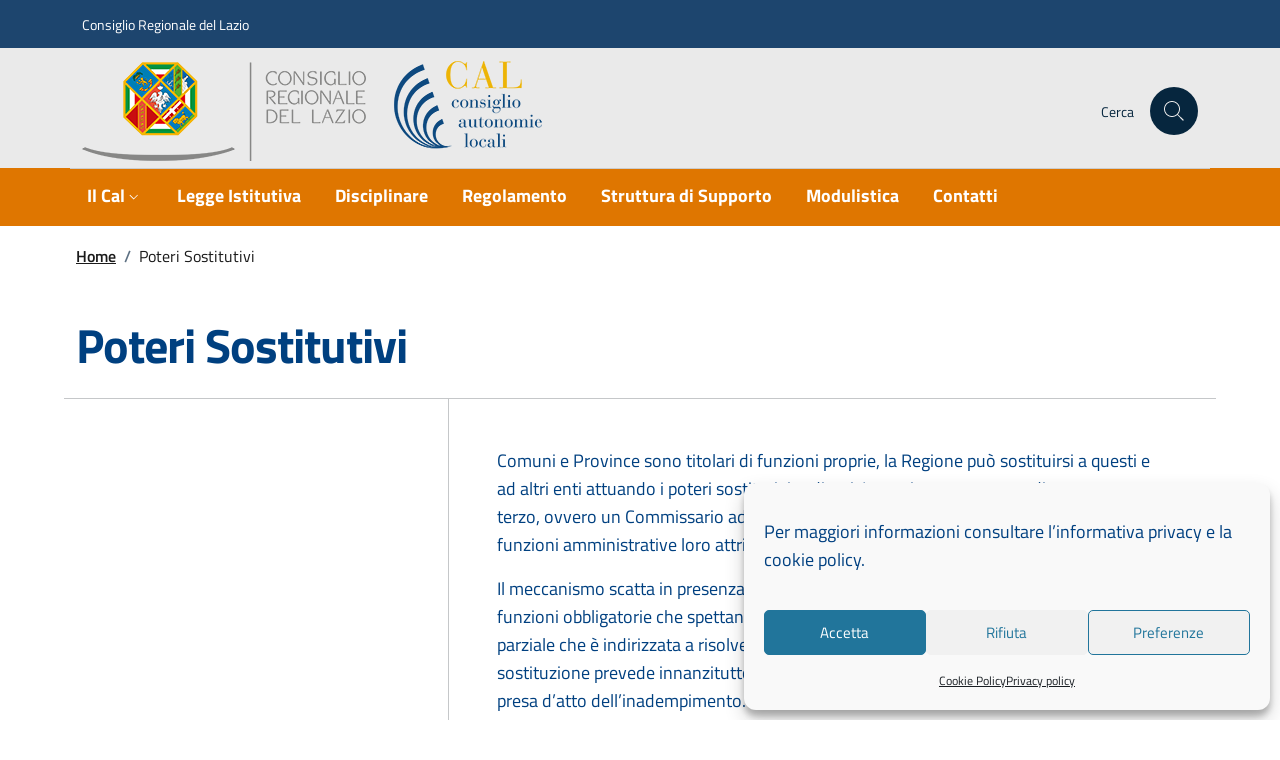

--- FILE ---
content_type: text/html; charset=UTF-8
request_url: https://cal.regione.lazio.it/poteri-sostitutivi/
body_size: 11420
content:
<!DOCTYPE html>
<html lang="it">
<head>
    <meta charset="utf-8"/>
    <meta name="viewport" content="width=device-width, initial-scale=1, shrink-to-fit=no"/>
    <title>Consiglio delle Autonomie Locali - Poteri Sostitutivi</title> <meta name='robots' content='index, follow, max-image-preview:large, max-snippet:-1, max-video-preview:-1' />

	<!-- This site is optimized with the Yoast SEO plugin v26.7 - https://yoast.com/wordpress/plugins/seo/ -->
	<link rel="canonical" href="https://cal.regione.lazio.it/poteri-sostitutivi/" />
	<meta property="og:locale" content="it_IT" />
	<meta property="og:type" content="article" />
	<meta property="og:title" content="Poteri Sostitutivi - Consiglio delle Autonomie Locali" />
	<meta property="og:description" content="Comuni e Province sono titolari di funzioni proprie, la Regione può sostituirsi a questi e ad altri enti attuando i [&hellip;]" />
	<meta property="og:url" content="https://cal.regione.lazio.it/poteri-sostitutivi/" />
	<meta property="og:site_name" content="Consiglio delle Autonomie Locali" />
	<meta property="article:modified_time" content="2021-10-19T09:19:47+00:00" />
	<meta name="twitter:card" content="summary_large_image" />
	<meta name="twitter:label1" content="Tempo di lettura stimato" />
	<meta name="twitter:data1" content="1 minuto" />
	<script type="application/ld+json" class="yoast-schema-graph">{"@context":"https://schema.org","@graph":[{"@type":"WebPage","@id":"https://cal.regione.lazio.it/poteri-sostitutivi/","url":"https://cal.regione.lazio.it/poteri-sostitutivi/","name":"Poteri Sostitutivi - Consiglio delle Autonomie Locali","isPartOf":{"@id":"https://cal.regione.lazio.it/#website"},"datePublished":"2021-10-19T09:18:57+00:00","dateModified":"2021-10-19T09:19:47+00:00","breadcrumb":{"@id":"https://cal.regione.lazio.it/poteri-sostitutivi/#breadcrumb"},"inLanguage":"it-IT","potentialAction":[{"@type":"ReadAction","target":["https://cal.regione.lazio.it/poteri-sostitutivi/"]}]},{"@type":"BreadcrumbList","@id":"https://cal.regione.lazio.it/poteri-sostitutivi/#breadcrumb","itemListElement":[{"@type":"ListItem","position":1,"name":"Home","item":"https://cal.regione.lazio.it/"},{"@type":"ListItem","position":2,"name":"Poteri Sostitutivi"}]},{"@type":"WebSite","@id":"https://cal.regione.lazio.it/#website","url":"https://cal.regione.lazio.it/","name":"Consiglio delle Autonomie Locali","description":"","potentialAction":[{"@type":"SearchAction","target":{"@type":"EntryPoint","urlTemplate":"https://cal.regione.lazio.it/?s={search_term_string}"},"query-input":{"@type":"PropertyValueSpecification","valueRequired":true,"valueName":"search_term_string"}}],"inLanguage":"it-IT"}]}</script>
	<!-- / Yoast SEO plugin. -->


<link rel='dns-prefetch' href='//cal.regione.lazio.it' />
<link rel="alternate" title="oEmbed (JSON)" type="application/json+oembed" href="https://cal.regione.lazio.it/wp-json/oembed/1.0/embed?url=https%3A%2F%2Fcal.regione.lazio.it%2Fpoteri-sostitutivi%2F" />
<link rel="alternate" title="oEmbed (XML)" type="text/xml+oembed" href="https://cal.regione.lazio.it/wp-json/oembed/1.0/embed?url=https%3A%2F%2Fcal.regione.lazio.it%2Fpoteri-sostitutivi%2F&#038;format=xml" />
<style id='wp-img-auto-sizes-contain-inline-css' type='text/css'>
img:is([sizes=auto i],[sizes^="auto," i]){contain-intrinsic-size:3000px 1500px}
/*# sourceURL=wp-img-auto-sizes-contain-inline-css */
</style>
<style id='classic-theme-styles-inline-css' type='text/css'>
/*! This file is auto-generated */
.wp-block-button__link{color:#fff;background-color:#32373c;border-radius:9999px;box-shadow:none;text-decoration:none;padding:calc(.667em + 2px) calc(1.333em + 2px);font-size:1.125em}.wp-block-file__button{background:#32373c;color:#fff;text-decoration:none}
/*# sourceURL=/wp-includes/css/classic-themes.min.css */
</style>
<link rel='stylesheet' id='fontawesome-free-css' href='https://cal.regione.lazio.it/app/plugins/getwid/vendors/fontawesome-free/css/all.min.css?ver=5.5.0' type='text/css' media='all' />
<link rel='stylesheet' id='slick-css' href='https://cal.regione.lazio.it/app/plugins/getwid/vendors/slick/slick/slick.min.css?ver=1.9.0' type='text/css' media='all' />
<link rel='stylesheet' id='slick-theme-css' href='https://cal.regione.lazio.it/app/plugins/getwid/vendors/slick/slick/slick-theme.min.css?ver=1.9.0' type='text/css' media='all' />
<link rel='stylesheet' id='mp-fancybox-css' href='https://cal.regione.lazio.it/app/plugins/getwid/vendors/mp-fancybox/jquery.fancybox.min.css?ver=3.5.7-mp.1' type='text/css' media='all' />
<link rel='stylesheet' id='getwid-blocks-css' href='https://cal.regione.lazio.it/app/plugins/getwid/assets/css/blocks.style.css?ver=2.1.3' type='text/css' media='all' />
<link rel='stylesheet' id='cmplz-general-css' href='https://cal.regione.lazio.it/app/plugins/complianz-gdpr/assets/css/cookieblocker.min.css?ver=1768327795' type='text/css' media='all' />
<link rel='stylesheet' id='bs-style-css' href='https://cal.regione.lazio.it/app/themes/italialc/bootstrap-italia/css/bootstrap-italia.min.css?ver=6.9' type='text/css' media='all' />
<link rel='stylesheet' id='child-style-css' href='https://cal.regione.lazio.it/app/themes/italialc-child/style.css?ver=6.9' type='text/css' media='all' />
<link rel='stylesheet' id='theme-style-css' href='https://cal.regione.lazio.it/app/themes/italialc/style.css?ver=6.9' type='text/css' media='all' />
<script type="text/javascript" src="https://cal.regione.lazio.it/wp/wp-includes/js/jquery/jquery.min.js?ver=3.7.1" id="jquery-core-js"></script>
<script type="text/javascript" src="https://cal.regione.lazio.it/wp/wp-includes/js/jquery/jquery-migrate.min.js?ver=3.4.1" id="jquery-migrate-js"></script>
<script type="text/javascript" src="https://cal.regione.lazio.it/app/themes/italialc/bootstrap-italia/js/bootstrap-italia.bundle.min.js?ver=6.9" id="bs-script-js"></script>
<link rel="https://api.w.org/" href="https://cal.regione.lazio.it/wp-json/" /><link rel="alternate" title="JSON" type="application/json" href="https://cal.regione.lazio.it/wp-json/wp/v2/pages/66" /><link rel="EditURI" type="application/rsd+xml" title="RSD" href="https://cal.regione.lazio.it/wp/xmlrpc.php?rsd" />
<meta name="generator" content="WordPress 6.9" />
<link rel='shortlink' href='https://cal.regione.lazio.it/?p=66' />
<meta name="generator" content="Redux 4.5.10" /><!-- Stream WordPress user activity plugin v4.1.1 -->
			<style>.cmplz-hidden {
					display: none !important;
				}</style>    <style>
        :root {
            --lc_color_text_top_header: #FFFFFF;
            --lc_color_bg_top_header: #1d456e;
            --lc_color_text_header: #06263e;
            --lc_color_bg_header: #eaeaea;
            --lc_color_text_menu_header: #FFFFFF;
            --lc_color_bg_menu_header: #df7600;
            --lc_color_text_footer: #FFFFFF;
            --lc_color_bg_footer: #052740;
            --lc_color_text_bottom_footer: #FFFFFF;
            --lc_color_bg_bottom_footer: #052740;
            --lc_color_global_text: #1a1a1a;
            --lc_color_global_link: #004080;
            --bs-link-hover-color: #004080;
            --lc_color_global_bg: #ffffff;
            --lc_cookiebanner_bg: #435a70;
            --lc_cookiebanner_text: #ffffff;
            --lc_cookiebanner_link: #cccccc;
            --lc_color_text_chip: #0066CC;
            --lc_color_border_chip: #0066CC;
            --lc_color_bg_chip: rgba(0,0,0,0);
            --lc_color_text_chip_hover: #ffffff;
            --lc_color_border_chip_hover: #0066CC;
            --lc_color_bg_chip_hover: rgba(0,102,204,1);
            --lc_color_bg_search: #a3c6e6;
            --lc_color_text_btn: #ffffff;
            --lc_color_bg_btn: #0066CC;
            --lc_color_text_hover_btn: #ffffff;
            --lc_color_bg_hover_btn: #0053a5;
        }
            </style>
    <link rel="icon" href="https://cal.regione.lazio.it/app/uploads/2021/cropped-cropped-Logo-Regione-Lazio-32x32.png" sizes="32x32" />
<link rel="icon" href="https://cal.regione.lazio.it/app/uploads/2021/cropped-cropped-Logo-Regione-Lazio-192x192.png" sizes="192x192" />
<link rel="apple-touch-icon" href="https://cal.regione.lazio.it/app/uploads/2021/cropped-cropped-Logo-Regione-Lazio-180x180.png" />
<meta name="msapplication-TileImage" content="https://cal.regione.lazio.it/app/uploads/2021/cropped-cropped-Logo-Regione-Lazio-270x270.png" />
<style id="lc_theme_options-dynamic-css" title="dynamic-css" class="redux-options-output">h1{font-family:"Titillium Web", Geneva, Tahoma, sans-serif;text-transform:none;line-height:56px;font-weight:700;font-style:normal;color:#004080;font-size:48px;}h2{font-family:"Titillium Web", Geneva, Tahoma, sans-serif;text-transform:none;line-height:48px;font-weight:700;font-style:normal;color:#004080;font-size:40px;}h3{font-family:"Titillium Web", Geneva, Tahoma, sans-serif;text-transform:none;line-height:40px;font-weight:700;font-style:normal;color:#004080;font-size:32px;}h4{font-family:"Titillium Web", Geneva, Tahoma, sans-serif;text-transform:none;line-height:32px;font-weight:600;font-style:normal;color:#004080;font-size:28px;}h5{font-family:"Titillium Web", Geneva, Tahoma, sans-serif;text-transform:none;line-height:32px;font-weight:600;font-style:normal;color:#004080;font-size:24px;}h6{font-family:"Titillium Web", Geneva, Tahoma, sans-serif;text-transform:none;line-height:24px;font-weight:600;font-style:normal;color:#004080;font-size:18px;}p{font-family:"Titillium Web", Geneva, Tahoma, sans-serif;text-transform:none;line-height:28px;font-weight:400;font-style:normal;color:#004080;font-size:18px;}pre{font-family:"Roboto Mono", monospace;text-transform:none;line-height:24px;font-weight:400;font-style:normal;color:#004080;font-size:16px;}</style><style id='global-styles-inline-css' type='text/css'>
:root{--wp--preset--aspect-ratio--square: 1;--wp--preset--aspect-ratio--4-3: 4/3;--wp--preset--aspect-ratio--3-4: 3/4;--wp--preset--aspect-ratio--3-2: 3/2;--wp--preset--aspect-ratio--2-3: 2/3;--wp--preset--aspect-ratio--16-9: 16/9;--wp--preset--aspect-ratio--9-16: 9/16;--wp--preset--color--black: #000000;--wp--preset--color--cyan-bluish-gray: #abb8c3;--wp--preset--color--white: #ffffff;--wp--preset--color--pale-pink: #f78da7;--wp--preset--color--vivid-red: #cf2e2e;--wp--preset--color--luminous-vivid-orange: #ff6900;--wp--preset--color--luminous-vivid-amber: #fcb900;--wp--preset--color--light-green-cyan: #7bdcb5;--wp--preset--color--vivid-green-cyan: #00d084;--wp--preset--color--pale-cyan-blue: #8ed1fc;--wp--preset--color--vivid-cyan-blue: #0693e3;--wp--preset--color--vivid-purple: #9b51e0;--wp--preset--gradient--vivid-cyan-blue-to-vivid-purple: linear-gradient(135deg,rgb(6,147,227) 0%,rgb(155,81,224) 100%);--wp--preset--gradient--light-green-cyan-to-vivid-green-cyan: linear-gradient(135deg,rgb(122,220,180) 0%,rgb(0,208,130) 100%);--wp--preset--gradient--luminous-vivid-amber-to-luminous-vivid-orange: linear-gradient(135deg,rgb(252,185,0) 0%,rgb(255,105,0) 100%);--wp--preset--gradient--luminous-vivid-orange-to-vivid-red: linear-gradient(135deg,rgb(255,105,0) 0%,rgb(207,46,46) 100%);--wp--preset--gradient--very-light-gray-to-cyan-bluish-gray: linear-gradient(135deg,rgb(238,238,238) 0%,rgb(169,184,195) 100%);--wp--preset--gradient--cool-to-warm-spectrum: linear-gradient(135deg,rgb(74,234,220) 0%,rgb(151,120,209) 20%,rgb(207,42,186) 40%,rgb(238,44,130) 60%,rgb(251,105,98) 80%,rgb(254,248,76) 100%);--wp--preset--gradient--blush-light-purple: linear-gradient(135deg,rgb(255,206,236) 0%,rgb(152,150,240) 100%);--wp--preset--gradient--blush-bordeaux: linear-gradient(135deg,rgb(254,205,165) 0%,rgb(254,45,45) 50%,rgb(107,0,62) 100%);--wp--preset--gradient--luminous-dusk: linear-gradient(135deg,rgb(255,203,112) 0%,rgb(199,81,192) 50%,rgb(65,88,208) 100%);--wp--preset--gradient--pale-ocean: linear-gradient(135deg,rgb(255,245,203) 0%,rgb(182,227,212) 50%,rgb(51,167,181) 100%);--wp--preset--gradient--electric-grass: linear-gradient(135deg,rgb(202,248,128) 0%,rgb(113,206,126) 100%);--wp--preset--gradient--midnight: linear-gradient(135deg,rgb(2,3,129) 0%,rgb(40,116,252) 100%);--wp--preset--font-size--small: 13px;--wp--preset--font-size--medium: 20px;--wp--preset--font-size--large: 36px;--wp--preset--font-size--x-large: 42px;--wp--preset--spacing--20: 0.44rem;--wp--preset--spacing--30: 0.67rem;--wp--preset--spacing--40: 1rem;--wp--preset--spacing--50: 1.5rem;--wp--preset--spacing--60: 2.25rem;--wp--preset--spacing--70: 3.38rem;--wp--preset--spacing--80: 5.06rem;--wp--preset--shadow--natural: 6px 6px 9px rgba(0, 0, 0, 0.2);--wp--preset--shadow--deep: 12px 12px 50px rgba(0, 0, 0, 0.4);--wp--preset--shadow--sharp: 6px 6px 0px rgba(0, 0, 0, 0.2);--wp--preset--shadow--outlined: 6px 6px 0px -3px rgb(255, 255, 255), 6px 6px rgb(0, 0, 0);--wp--preset--shadow--crisp: 6px 6px 0px rgb(0, 0, 0);}:where(.is-layout-flex){gap: 0.5em;}:where(.is-layout-grid){gap: 0.5em;}body .is-layout-flex{display: flex;}.is-layout-flex{flex-wrap: wrap;align-items: center;}.is-layout-flex > :is(*, div){margin: 0;}body .is-layout-grid{display: grid;}.is-layout-grid > :is(*, div){margin: 0;}:where(.wp-block-columns.is-layout-flex){gap: 2em;}:where(.wp-block-columns.is-layout-grid){gap: 2em;}:where(.wp-block-post-template.is-layout-flex){gap: 1.25em;}:where(.wp-block-post-template.is-layout-grid){gap: 1.25em;}.has-black-color{color: var(--wp--preset--color--black) !important;}.has-cyan-bluish-gray-color{color: var(--wp--preset--color--cyan-bluish-gray) !important;}.has-white-color{color: var(--wp--preset--color--white) !important;}.has-pale-pink-color{color: var(--wp--preset--color--pale-pink) !important;}.has-vivid-red-color{color: var(--wp--preset--color--vivid-red) !important;}.has-luminous-vivid-orange-color{color: var(--wp--preset--color--luminous-vivid-orange) !important;}.has-luminous-vivid-amber-color{color: var(--wp--preset--color--luminous-vivid-amber) !important;}.has-light-green-cyan-color{color: var(--wp--preset--color--light-green-cyan) !important;}.has-vivid-green-cyan-color{color: var(--wp--preset--color--vivid-green-cyan) !important;}.has-pale-cyan-blue-color{color: var(--wp--preset--color--pale-cyan-blue) !important;}.has-vivid-cyan-blue-color{color: var(--wp--preset--color--vivid-cyan-blue) !important;}.has-vivid-purple-color{color: var(--wp--preset--color--vivid-purple) !important;}.has-black-background-color{background-color: var(--wp--preset--color--black) !important;}.has-cyan-bluish-gray-background-color{background-color: var(--wp--preset--color--cyan-bluish-gray) !important;}.has-white-background-color{background-color: var(--wp--preset--color--white) !important;}.has-pale-pink-background-color{background-color: var(--wp--preset--color--pale-pink) !important;}.has-vivid-red-background-color{background-color: var(--wp--preset--color--vivid-red) !important;}.has-luminous-vivid-orange-background-color{background-color: var(--wp--preset--color--luminous-vivid-orange) !important;}.has-luminous-vivid-amber-background-color{background-color: var(--wp--preset--color--luminous-vivid-amber) !important;}.has-light-green-cyan-background-color{background-color: var(--wp--preset--color--light-green-cyan) !important;}.has-vivid-green-cyan-background-color{background-color: var(--wp--preset--color--vivid-green-cyan) !important;}.has-pale-cyan-blue-background-color{background-color: var(--wp--preset--color--pale-cyan-blue) !important;}.has-vivid-cyan-blue-background-color{background-color: var(--wp--preset--color--vivid-cyan-blue) !important;}.has-vivid-purple-background-color{background-color: var(--wp--preset--color--vivid-purple) !important;}.has-black-border-color{border-color: var(--wp--preset--color--black) !important;}.has-cyan-bluish-gray-border-color{border-color: var(--wp--preset--color--cyan-bluish-gray) !important;}.has-white-border-color{border-color: var(--wp--preset--color--white) !important;}.has-pale-pink-border-color{border-color: var(--wp--preset--color--pale-pink) !important;}.has-vivid-red-border-color{border-color: var(--wp--preset--color--vivid-red) !important;}.has-luminous-vivid-orange-border-color{border-color: var(--wp--preset--color--luminous-vivid-orange) !important;}.has-luminous-vivid-amber-border-color{border-color: var(--wp--preset--color--luminous-vivid-amber) !important;}.has-light-green-cyan-border-color{border-color: var(--wp--preset--color--light-green-cyan) !important;}.has-vivid-green-cyan-border-color{border-color: var(--wp--preset--color--vivid-green-cyan) !important;}.has-pale-cyan-blue-border-color{border-color: var(--wp--preset--color--pale-cyan-blue) !important;}.has-vivid-cyan-blue-border-color{border-color: var(--wp--preset--color--vivid-cyan-blue) !important;}.has-vivid-purple-border-color{border-color: var(--wp--preset--color--vivid-purple) !important;}.has-vivid-cyan-blue-to-vivid-purple-gradient-background{background: var(--wp--preset--gradient--vivid-cyan-blue-to-vivid-purple) !important;}.has-light-green-cyan-to-vivid-green-cyan-gradient-background{background: var(--wp--preset--gradient--light-green-cyan-to-vivid-green-cyan) !important;}.has-luminous-vivid-amber-to-luminous-vivid-orange-gradient-background{background: var(--wp--preset--gradient--luminous-vivid-amber-to-luminous-vivid-orange) !important;}.has-luminous-vivid-orange-to-vivid-red-gradient-background{background: var(--wp--preset--gradient--luminous-vivid-orange-to-vivid-red) !important;}.has-very-light-gray-to-cyan-bluish-gray-gradient-background{background: var(--wp--preset--gradient--very-light-gray-to-cyan-bluish-gray) !important;}.has-cool-to-warm-spectrum-gradient-background{background: var(--wp--preset--gradient--cool-to-warm-spectrum) !important;}.has-blush-light-purple-gradient-background{background: var(--wp--preset--gradient--blush-light-purple) !important;}.has-blush-bordeaux-gradient-background{background: var(--wp--preset--gradient--blush-bordeaux) !important;}.has-luminous-dusk-gradient-background{background: var(--wp--preset--gradient--luminous-dusk) !important;}.has-pale-ocean-gradient-background{background: var(--wp--preset--gradient--pale-ocean) !important;}.has-electric-grass-gradient-background{background: var(--wp--preset--gradient--electric-grass) !important;}.has-midnight-gradient-background{background: var(--wp--preset--gradient--midnight) !important;}.has-small-font-size{font-size: var(--wp--preset--font-size--small) !important;}.has-medium-font-size{font-size: var(--wp--preset--font-size--medium) !important;}.has-large-font-size{font-size: var(--wp--preset--font-size--large) !important;}.has-x-large-font-size{font-size: var(--wp--preset--font-size--x-large) !important;}
/*# sourceURL=global-styles-inline-css */
</style>
</head>
<body data-cmplz=1 class="wp-singular page-template-default page page-id-66 wp-theme-italialc wp-child-theme-italialc-child">
<div class="skiplinks"><a class="visually-hidden-focusable" href="#main-content">Vai al contenuto principale</a> <a
            class="visually-hidden-focusable" href="#main-menu">Vai al menu</a> <a class="visually-hidden-focusable"
                                                                                   href="#footer">Vai al piede di
        pagina</a>
</div>
<header class="it-header-wrapper it-header-sticky" data-bs-toggle="sticky" data-bs-position-type="fixed"
        data-bs-sticky-class-name="is-sticky" data-bs-target="#header-nav-wrapper">                        <div class="it-header-slim-wrapper">
                <div class="container">
                    <div class="row">
                        <div class="col-12">
                            <div class="it-header-slim-wrapper-content"><a class="d-lg-block navbar-brand"
                                                                           href="https://www.consiglio.regione.lazio.it/">Consiglio Regionale del Lazio</a>
                                <div class="it-header-slim-right-zone"></div>
                            </div>
                        </div>
                    </div>
                </div>
            </div>
                <div class="it-nav-wrapper">
            <div class="it-header-center-wrapper">
                <div class="container">
                    <div class="row">
                        <div class="col-12">
                            <div class="it-header-center-content-wrapper">
                                <div class="it-brand-wrapper"><a href="https://cal.regione.lazio.it"
                                                                 aria-label="Vai all'homepage di Consiglio delle Autonomie Locali">                                                                                    <img src="https://cal.regione.lazio.it/app/uploads/2024/stemma-default.png"
                                                 alt="Logo Consiglio delle Autonomie Locali"
                                                 class="icon main-logo"/>                                                                                                                    </a></div>
                                <div class="it-right-zone">                                                                                                                <div class="it-search-wrapper"><span class="d-none d-md-block">Cerca</span> <a
                                                    class="search-link rounded-icon" href="#"
                                                    aria-label="Cerca nel sito" data-bs-toggle="modal"
                                                    data-bs-target="#search-modal" aria-label="Cerca nel sito"
                                                    data-focus-mouse="false">
                                                <svg class="icon" role="img"><title>Cerca nel sito</title>
                                                    <use href="https://cal.regione.lazio.it/app/themes/italialc/bootstrap-italia/svg/sprites.svg#it-search"></use>
                                                </svg>
                                            </a></div>                                                                    </div>
                            </div>
                        </div>
                    </div>
                </div>
            </div>                 <div class="it-header-navbar-wrapper" id="header-nav-wrapper">
                    <div class="container">
                        <div class="row">
                            <div class="col-12 p-0">                                <!--start nav-->
                                <nav class="navbar navbar-expand-lg has-megamenu" aria-label="Navigazione principale">
                                    <button class="custom-navbar-toggler" type="button" aria-controls="nav4"
                                            aria-expanded="false" aria-label="Mostra/Nascondi la navigazione"
                                            data-bs-target="#nav4" data-bs-toggle="navbarcollapsible">
                                        <svg class="icon" role="img"><title>Mostra/Nascondi la navigazione</title>
                                            <use href="https://cal.regione.lazio.it/app/themes/italialc/bootstrap-italia/svg/sprites.svg#it-burger"></use>
                                        </svg>
                                    </button>
                                    <div class="navbar-collapsable" id="nav4" style="display: none">
                                        <div class="overlay" style="display: none"></div>
                                        <div class="close-div">
                                            <button class="btn close-menu" type="button"><span class="visually-hidden">Nascondi la navigazione</span>
                                                <svg class="icon" role="img"><title>Nascondi la navigazione</title>
                                                    <use href="https://cal.regione.lazio.it/app/themes/italialc/bootstrap-italia/svg/sprites.svg#it-close-big"></use>
                                                </svg>
                                            </button>
                                        </div>
                                        <div class="menu-wrapper"
                                             id="main-menu">                                                                                        <ul id="menu-menu-principale" class="navbar-nav " role="navigation"><li  id="menu-item-35" class="dropdown nav-item"><a href="https://cal.regione.lazio.it/il-cal/" class="nav-link  dropdown-toggle" data-bs-toggle="dropdown" aria-haspopup="true" aria-expanded="false">Il Cal <svg class="icon icon-xs"><use href="https://cal.regione.lazio.it/app/themes/italialc/bootstrap-italia/svg/sprites.svg#it-expand"></use></svg></a>
<ul class="dropdown-menu  depth_0">
	<li  id="menu-item-104" class="nav-item"><a href="https://cal.regione.lazio.it/assemblea/" class="dropdown-item ">Assemblea Cal</a></li>
	<li  id="menu-item-105" class="nav-item"><a href="https://cal.regione.lazio.it/udp/" class="dropdown-item ">UDP Cal</a></li>
	<li  id="menu-item-247" class="nav-item"><a href="https://cal.regione.lazio.it/associazioni-componenti-il-cal/" class="dropdown-item ">Associazioni componenti il Cal</a></li>
	<li  id="menu-item-319" class="nav-item"><a href="https://cal.regione.lazio.it/funzioni/" class="dropdown-item ">Funzioni</a></li>
	<li  id="menu-item-318" class="nav-item"><a href="https://cal.regione.lazio.it/organizzazione/" class="dropdown-item ">Organizzazione</a></li>
</ul>
</li>
<li  id="menu-item-34" class="nav-item"><a href="https://cal.regione.lazio.it/legge-istitutiva/" class="nav-link ">Legge Istitutiva</a></li>
<li  id="menu-item-1493" class="nav-item"><a href="https://cal.regione.lazio.it/disciplinare/" class="nav-link ">Disciplinare</a></li>
<li  id="menu-item-32" class="nav-item"><a href="https://cal.regione.lazio.it/regolamento/" class="nav-link ">Regolamento</a></li>
<li  id="menu-item-31" class="nav-item"><a href="https://cal.regione.lazio.it/struttura-di-supporto/" class="nav-link ">Struttura di Supporto</a></li>
<li  id="menu-item-289" class="nav-item"><a href="https://cal.regione.lazio.it/modulistica/" class="nav-link ">Modulistica</a></li>
<li  id="menu-item-30" class="nav-item"><a href="https://cal.regione.lazio.it/contatti/" class="nav-link ">Contatti</a></li>
</ul>                                        </div>
                                    </div>
                                </nav>
                            </div>
                        </div>
                    </div>
                </div>                    </div>
    </header>
    <div class="modal fade search-modal" tabindex="-1" role="dialog" id="search-modal" aria-labelledby="cerca"
         tabindex="-1" style="display: none;" data-focus-mouse="false" aria-hidden="true">
        <div class="modal-dialog mw-100 m-0" role="document">
            <div class="modal-content">
                <div class="container py-5">
                    <div class="modal-header"><h2 class="modal-title h5 no_toc" id="modal2Title"> Cerca</h2>
                        <button class="btn-close" type="button" data-bs-dismiss="modal"
                                aria-label="Chiudi finestra modale" data-focus-mouse="false">
                            <svg class="icon" role="img"><title>Chiudi finestra modale</title>
                                <use href="https://cal.regione.lazio.it/app/themes/italialc/bootstrap-italia/svg/sprites.svg#it-close"></use>
                            </svg>
                        </button>
                    </div>
                    <div class="modal-body">
                        <form role="search" method="get" id="searchform" action="https://cal.regione.lazio.it/"
                              aria-label="Cerca nel sito">
                            <div class="form-group d-flex justify-content-between">
                                <label for="s">Inserisci qui il testo da cercare</label>
                                <input type="search" class="form-control" id="s" name="s">
                                <span class="icon" aria-hidden="true">
                                    <button type="submit" class="btn p-0">
                                        <svg class="icon" role="img">
                                            <title>Cerca</title>
                                            <use href="https://cal.regione.lazio.it/app/themes/italialc/bootstrap-italia/svg/sprites.svg#it-search"></use>
                                        </svg>
                                    </button>
                                </span>
                            </div>
                        </form>
                    </div>
                </div>
            </div>
        </div>
    </div>
    <main>
        <div class="container  mt-2">            	<div class="row">
		<div class="col px-lg-4">
			<nav class="breadcrumb-container" aria-label="breadcrumb"><ol class="breadcrumb"><li class="breadcrumb-item"><a href="https://cal.regione.lazio.it">Home</a><span class="separator">/</span></li><li class="breadcrumb-item active">Poteri Sostitutivi</li></ol></nav>		</div>
	</div>
        </div>
        <div id="main-content">    <div class="container px-4 my-4">
    <div class="row">
        <div class="col-12">
            <h1>Poteri Sostitutivi</h1>
        </div>
    </div>
    <div class="row row-column-border">
	    <aside class="col-lg-4 pt-4">
		    <div data-bs-toggle="sticky" data-bs-stackable="true">
        <nav class="navbar it-navscroll-wrapper">
            <div class="w-100">
				            </div>
        </nav>
    </div>
	    </aside>
    <section class="col-lg-8 it-page-sections-container">
        <article class="it-page-section anchor-offset">
                                    <p>Comuni e Province sono titolari di funzioni proprie, la Regione può sostituirsi a questi e ad altri enti attuando i poteri sostitutivi ordinari. In pratica &#8211; per mezzo di un soggetto terzo, ovvero un Commissario ad acta &#8211; esercita per un periodo di tempo limitato, le funzioni amministrative loro attribuite. </p>
<p>Il meccanismo scatta in presenza di inadempimenti da parte dei suddetti enti in merito a funzioni obbligatorie che spettano loro, attuando una sostituzione come detto limitata e parziale che è indirizzata a risolvere il mancato assolvimento da parte dell’ente. La sostituzione prevede innanzitutto l’INIZIATIVA da parte della Regione che corrisponde alla presa d’atto dell’inadempimento. </p>
<p>Quindi c’è la fase successiva dell’ISTRUTTORIA che ne accerta i presupposti e poi la nomina del Commissario ad acta che è il soggetto al quale spetterà attuare l’attività sostitutiva. L’ente interessato può esprimere giustificazioni in mancanza delle quali si attua la procedura di sostituzione dei poteri, preceduta da una diffida a adempiere all’azione disattesa in un tempo ragionevole. In caso l’ente non provveda, inizia l’esercizio dei poteri sostitutivi in via surrogatoria.</p>
        </article>
    </section>
    </div>
    </div>

</div>
</main>
<footer class="it-footer"
        id="footer">
    <div class="it-footer-main">
        <div class="container">
            <section>
                <div class="row clearfix">
                                            <div class="col-sm-12">
                            <div class="it-brand-wrapper">
                                <a href="https://cal.regione.lazio.it" aria-label="Vai all'homepage di Consiglio delle Autonomie Locali">
                                                                            <img src="https://cal.regione.lazio.it/app/uploads/2024/stemma-default_bianco.png"
                                             alt="Logo Consiglio delle Autonomie Locali"
                                             class="icon"/>
                                                                                                        </a>
                            </div>
                        </div>
                                    </div>
            </section>
            <section><div class="row"><div class="col-lg-6 col-md-6 col-sm-6 pb-2"><div class="link-list-wrapper menu-link-list"><h3 class="no_toc">INFORMAZIONI E RECAPITI</h3>			<div class="textwidget"><p><strong>Indirizzo</strong><br />
Via della Pisana, 1301<br />
00163, Roma</p>
<p><strong>Telefono</strong><br />
<a href="tel:+390665937571">0665937571</a></p>
</div>
		</div></div><div class="col-lg-6 col-md-6 col-sm-6 pb-2"><div class="link-list-wrapper menu-link-list"><h3 class="no_toc">POSTA ELETTRONICA</h3>			<div class="textwidget"><p>PEC<br />
cal@cert.consreglazio.it</p>
<p>Email<br />
<a title="Email" href="mailto:cal@regione.lazio.it">cal@regione.lazio.it</a></p>
</div>
		</div></div></div></section>                    </div>
    </div>
    <div class="it-footer-small-prints clearfix">
        <div class="container">
            <section><div class="row"><div class="col-12 pb-2"><div class="link-list-wrapper menu-link-list py-4">			<div class="textwidget"><p><a href="https://cal.regione.lazio.it/privacy-policy/">Privacy</a></p>
</div>
		</div></div></div></section>        </div>
    </div>
</footer>
<script type="speculationrules">
{"prefetch":[{"source":"document","where":{"and":[{"href_matches":"/*"},{"not":{"href_matches":["/wp/wp-*.php","/wp/wp-admin/*","/app/uploads/*","/app/*","/app/plugins/*","/app/themes/italialc-child/*","/app/themes/italialc/*","/*\\?(.+)"]}},{"not":{"selector_matches":"a[rel~=\"nofollow\"]"}},{"not":{"selector_matches":".no-prefetch, .no-prefetch a"}}]},"eagerness":"conservative"}]}
</script>

<!-- Consent Management powered by Complianz | GDPR/CCPA Cookie Consent https://wordpress.org/plugins/complianz-gdpr -->
<div id="cmplz-cookiebanner-container"><div class="cmplz-cookiebanner cmplz-hidden banner-1 bottom-right-minimal optin cmplz-bottom-right cmplz-categories-type-view-preferences" aria-modal="true" data-nosnippet="true" role="dialog" aria-live="polite" aria-labelledby="cmplz-header-1-optin" aria-describedby="cmplz-message-1-optin">
	<div class="cmplz-header">
		<div class="cmplz-logo"></div>
		<div class="cmplz-title" id="cmplz-header-1-optin">Gestisci Consenso Cookie</div>
		<div class="cmplz-close" tabindex="0" role="button" aria-label="Chiudi la finestra di dialogo">
			<svg aria-hidden="true" focusable="false" data-prefix="fas" data-icon="times" class="svg-inline--fa fa-times fa-w-11" role="img" xmlns="http://www.w3.org/2000/svg" viewBox="0 0 352 512"><path fill="currentColor" d="M242.72 256l100.07-100.07c12.28-12.28 12.28-32.19 0-44.48l-22.24-22.24c-12.28-12.28-32.19-12.28-44.48 0L176 189.28 75.93 89.21c-12.28-12.28-32.19-12.28-44.48 0L9.21 111.45c-12.28 12.28-12.28 32.19 0 44.48L109.28 256 9.21 356.07c-12.28 12.28-12.28 32.19 0 44.48l22.24 22.24c12.28 12.28 32.2 12.28 44.48 0L176 322.72l100.07 100.07c12.28 12.28 32.2 12.28 44.48 0l22.24-22.24c12.28-12.28 12.28-32.19 0-44.48L242.72 256z"></path></svg>
		</div>
	</div>

	<div class="cmplz-divider cmplz-divider-header"></div>
	<div class="cmplz-body">
		<div class="cmplz-message" id="cmplz-message-1-optin"><p>Per maggiori informazioni consultare l’informativa privacy e la cookie policy.</p></div>
		<!-- categories start -->
		<div class="cmplz-categories">
			<details class="cmplz-category cmplz-functional" >
				<summary>
						<span class="cmplz-category-header">
							<span class="cmplz-category-title">Funzionale</span>
							<span class='cmplz-always-active'>
								<span class="cmplz-banner-checkbox">
									<input type="checkbox"
										   id="cmplz-functional-optin"
										   data-category="cmplz_functional"
										   class="cmplz-consent-checkbox cmplz-functional"
										   size="40"
										   value="1"/>
									<label class="cmplz-label" for="cmplz-functional-optin"><span class="screen-reader-text">Funzionale</span></label>
								</span>
								Sempre attivo							</span>
							<span class="cmplz-icon cmplz-open">
								<svg xmlns="http://www.w3.org/2000/svg" viewBox="0 0 448 512"  height="18" ><path d="M224 416c-8.188 0-16.38-3.125-22.62-9.375l-192-192c-12.5-12.5-12.5-32.75 0-45.25s32.75-12.5 45.25 0L224 338.8l169.4-169.4c12.5-12.5 32.75-12.5 45.25 0s12.5 32.75 0 45.25l-192 192C240.4 412.9 232.2 416 224 416z"/></svg>
							</span>
						</span>
				</summary>
				<div class="cmplz-description">
					<span class="cmplz-description-functional">L'archiviazione tecnica o l'accesso sono strettamente necessari al fine legittimo di consentire l'uso di un servizio specifico esplicitamente richiesto dall'abbonato o dall'utente, o al solo scopo di effettuare la trasmissione di una comunicazione su una rete di comunicazione elettronica.</span>
				</div>
			</details>

			<details class="cmplz-category cmplz-preferences" >
				<summary>
						<span class="cmplz-category-header">
							<span class="cmplz-category-title">Preferenze</span>
							<span class="cmplz-banner-checkbox">
								<input type="checkbox"
									   id="cmplz-preferences-optin"
									   data-category="cmplz_preferences"
									   class="cmplz-consent-checkbox cmplz-preferences"
									   size="40"
									   value="1"/>
								<label class="cmplz-label" for="cmplz-preferences-optin"><span class="screen-reader-text">Preferenze</span></label>
							</span>
							<span class="cmplz-icon cmplz-open">
								<svg xmlns="http://www.w3.org/2000/svg" viewBox="0 0 448 512"  height="18" ><path d="M224 416c-8.188 0-16.38-3.125-22.62-9.375l-192-192c-12.5-12.5-12.5-32.75 0-45.25s32.75-12.5 45.25 0L224 338.8l169.4-169.4c12.5-12.5 32.75-12.5 45.25 0s12.5 32.75 0 45.25l-192 192C240.4 412.9 232.2 416 224 416z"/></svg>
							</span>
						</span>
				</summary>
				<div class="cmplz-description">
					<span class="cmplz-description-preferences">L'archiviazione tecnica o l'accesso sono necessari per lo scopo legittimo di memorizzare le preferenze che non sono richieste dall'abbonato o dall'utente.</span>
				</div>
			</details>

			<details class="cmplz-category cmplz-statistics" >
				<summary>
						<span class="cmplz-category-header">
							<span class="cmplz-category-title">Statistiche</span>
							<span class="cmplz-banner-checkbox">
								<input type="checkbox"
									   id="cmplz-statistics-optin"
									   data-category="cmplz_statistics"
									   class="cmplz-consent-checkbox cmplz-statistics"
									   size="40"
									   value="1"/>
								<label class="cmplz-label" for="cmplz-statistics-optin"><span class="screen-reader-text">Statistiche</span></label>
							</span>
							<span class="cmplz-icon cmplz-open">
								<svg xmlns="http://www.w3.org/2000/svg" viewBox="0 0 448 512"  height="18" ><path d="M224 416c-8.188 0-16.38-3.125-22.62-9.375l-192-192c-12.5-12.5-12.5-32.75 0-45.25s32.75-12.5 45.25 0L224 338.8l169.4-169.4c12.5-12.5 32.75-12.5 45.25 0s12.5 32.75 0 45.25l-192 192C240.4 412.9 232.2 416 224 416z"/></svg>
							</span>
						</span>
				</summary>
				<div class="cmplz-description">
					<span class="cmplz-description-statistics">L'archiviazione tecnica o l'accesso che viene utilizzato esclusivamente per scopi statistici.</span>
					<span class="cmplz-description-statistics-anonymous">L'archiviazione tecnica o l'accesso che viene utilizzato esclusivamente per scopi statistici anonimi. Senza un mandato di comparizione, una conformità volontaria da parte del vostro Fornitore di Servizi Internet, o ulteriori registrazioni da parte di terzi, le informazioni memorizzate o recuperate per questo scopo da sole non possono di solito essere utilizzate per l'identificazione.</span>
				</div>
			</details>
			<details class="cmplz-category cmplz-marketing" >
				<summary>
						<span class="cmplz-category-header">
							<span class="cmplz-category-title">Marketing</span>
							<span class="cmplz-banner-checkbox">
								<input type="checkbox"
									   id="cmplz-marketing-optin"
									   data-category="cmplz_marketing"
									   class="cmplz-consent-checkbox cmplz-marketing"
									   size="40"
									   value="1"/>
								<label class="cmplz-label" for="cmplz-marketing-optin"><span class="screen-reader-text">Marketing</span></label>
							</span>
							<span class="cmplz-icon cmplz-open">
								<svg xmlns="http://www.w3.org/2000/svg" viewBox="0 0 448 512"  height="18" ><path d="M224 416c-8.188 0-16.38-3.125-22.62-9.375l-192-192c-12.5-12.5-12.5-32.75 0-45.25s32.75-12.5 45.25 0L224 338.8l169.4-169.4c12.5-12.5 32.75-12.5 45.25 0s12.5 32.75 0 45.25l-192 192C240.4 412.9 232.2 416 224 416z"/></svg>
							</span>
						</span>
				</summary>
				<div class="cmplz-description">
					<span class="cmplz-description-marketing">L'archiviazione tecnica o l'accesso sono necessari per creare profili di utenti per inviare pubblicità, o per tracciare l'utente su un sito web o su diversi siti web per scopi di marketing simili.</span>
				</div>
			</details>
		</div><!-- categories end -->
			</div>

	<div class="cmplz-links cmplz-information">
		<ul>
			<li><a class="cmplz-link cmplz-manage-options cookie-statement" href="#" data-relative_url="#cmplz-manage-consent-container">Gestisci opzioni</a></li>
			<li><a class="cmplz-link cmplz-manage-third-parties cookie-statement" href="#" data-relative_url="#cmplz-cookies-overview">Gestisci servizi</a></li>
			<li><a class="cmplz-link cmplz-manage-vendors tcf cookie-statement" href="#" data-relative_url="#cmplz-tcf-wrapper">Gestisci {vendor_count} fornitori</a></li>
			<li><a class="cmplz-link cmplz-external cmplz-read-more-purposes tcf" target="_blank" rel="noopener noreferrer nofollow" href="https://cookiedatabase.org/tcf/purposes/" aria-label="Read more about TCF purposes on Cookie Database">Per saperne di più su questi scopi</a></li>
		</ul>
			</div>

	<div class="cmplz-divider cmplz-footer"></div>

	<div class="cmplz-buttons">
		<button class="cmplz-btn cmplz-accept">Accetta</button>
		<button class="cmplz-btn cmplz-deny">Rifiuta</button>
		<button class="cmplz-btn cmplz-view-preferences">Preferenze</button>
		<button class="cmplz-btn cmplz-save-preferences">Salva preferenze</button>
		<a class="cmplz-btn cmplz-manage-options tcf cookie-statement" href="#" data-relative_url="#cmplz-manage-consent-container">Preferenze</a>
			</div>

	
	<div class="cmplz-documents cmplz-links">
		<ul>
			<li><a class="cmplz-link cookie-statement" href="#" data-relative_url="">{title}</a></li>
			<li><a class="cmplz-link privacy-statement" href="#" data-relative_url="">{title}</a></li>
			<li><a class="cmplz-link impressum" href="#" data-relative_url="">{title}</a></li>
		</ul>
			</div>
</div>
</div>
					<div id="cmplz-manage-consent" data-nosnippet="true"><button class="cmplz-btn cmplz-hidden cmplz-manage-consent manage-consent-1">Gestisci consenso</button>

</div><script type="text/javascript" id="getwid-blocks-frontend-js-js-extra">
/* <![CDATA[ */
var Getwid = {"settings":[],"ajax_url":"https://cal.regione.lazio.it/wp/wp-admin/admin-ajax.php","isRTL":"","nonces":{"contact_form":"daf17cc4c8"}};
//# sourceURL=getwid-blocks-frontend-js-js-extra
/* ]]> */
</script>
<script type="text/javascript" src="https://cal.regione.lazio.it/app/plugins/getwid/assets/js/frontend.blocks.js?ver=2.1.3" id="getwid-blocks-frontend-js-js"></script>
<script type="text/javascript" id="cmplz-cookiebanner-js-extra">
/* <![CDATA[ */
var complianz = {"prefix":"cmplz_","user_banner_id":"1","set_cookies":[],"block_ajax_content":"0","banner_version":"59","version":"7.4.4.2","store_consent":"","do_not_track_enabled":"","consenttype":"optin","region":"eu","geoip":"","dismiss_timeout":"","disable_cookiebanner":"","soft_cookiewall":"","dismiss_on_scroll":"","cookie_expiry":"7","url":"https://cal.regione.lazio.it/wp-json/complianz/v1/","locale":"lang=it&locale=it_IT","set_cookies_on_root":"0","cookie_domain":"","current_policy_id":"25","cookie_path":"/","categories":{"statistics":"statistiche","marketing":"marketing"},"tcf_active":"","placeholdertext":"Clicca per accettare i cookie di marketing ed abilitare questo contenuto","css_file":"https://cal.regione.lazio.it/app/uploads/complianz/css/banner-{banner_id}-{type}.css?v=59","page_links":{"eu":{"cookie-statement":{"title":"Cookie Policy ","url":"https://cal.regione.lazio.it/cookie-policy-ue/"},"privacy-statement":{"title":"Privacy policy","url":"https://cal.regione.lazio.it/privacy-policy/"}}},"tm_categories":"","forceEnableStats":"1","preview":"","clean_cookies":"","aria_label":"Clicca per accettare i cookie di marketing ed abilitare questo contenuto"};
//# sourceURL=cmplz-cookiebanner-js-extra
/* ]]> */
</script>
<script defer type="text/javascript" src="https://cal.regione.lazio.it/app/plugins/complianz-gdpr/cookiebanner/js/complianz.min.js?ver=1768327795" id="cmplz-cookiebanner-js"></script>
</body>
</html>


--- FILE ---
content_type: text/css
request_url: https://cal.regione.lazio.it/app/themes/italialc-child/style.css?ver=6.9
body_size: 436
content:
/*
Theme Name: ItaliaLC child
Author: LAZIOcrea
Author URI: https://www.laziocrea.it
Version: 1.0.0
License: GNU GENERAL PUBLIC LICENSE v3 or later
License URI: https://www.gnu.org/licenses/gpl-3.0.en.html
Text Domain: italialc
Template: italialc
*/
.it-header-navbar-wrapper nav .navbar-collapsable .menu-wrapper {
    border-top: 1px solid #ccc;
}

.navbar .navbar-collapsable .navbar-nav li.nav-item a.nav-link {
    font-weight: 900;
}
.box-home .card-body{
    background-color:#052740;
    text-align: center;
}
.box-home .card a.read-more {
    position: relative;
    bottom: inherit;
    display: block;
    color: #ffffff;
    text-transform: inherit;
    font-size: 1.1em;
}
@media (min-width: 992px) {
    .navbar .navbar-collapsable .navbar-nav li.nav-item a.nav-link, .navbar .navbar-collapsable .navbar-nav li.nav-item button.nav-link {
        padding: 13px 17px;
    }
    .it-header-center-wrapper .it-header-center-content-wrapper .it-brand-wrapper a .icon {
        max-height: 100px !important;
    }
}
.it-footer .it-brand-wrapper a .icon {
    max-width: 300px !important;
}
.it-footer-small-prints .container {
    border-top: 1px solid #ccc;
}
@media (max-width: 464px) {
    header .it-brand-title {
        display: none;
    }
}

--- FILE ---
content_type: text/css
request_url: https://cal.regione.lazio.it/app/themes/italialc/style.css?ver=6.9
body_size: 2905
content:
/*
Theme Name: ItaliaLC
Author: LAZIOcrea
Author URI: https://www.laziocrea.it
Description: Tema utilizzabile per i siti della Pubblica Amministrazione, utilizza i componenti del web toolkit delle linee guida di design dell'Agenzia per l'Italia digitale rilasciare dal Team per la trasformazione digitale e le caratteristiche per i servizi web della Pubblica Amministrazione contenute nel Piano triennale per l'informatica nella Pubblica Amministrazione 2017/2019.
Version: 1.2.5
License: GNU GENERAL PUBLIC LICENSE v3 or later
License URI: https://www.gnu.org/licenses/gpl-3.0.en.html
Text Domain: italialc
*/

@import url('css/fonts.css');

/* Colors */
body {
    color: var(--lc_color_global_text);
    background-color: var(--lc_color_global_bg);
    /*font-family: "Titillium Web", Geneva, Tahoma, sans-serif !important;*/
}

a, .card .card-body a .card-title.h5, a.read-more {
    color: var(--lc_color_global_link);
}

a.read-more .icon {
    fill: var(--lc_color_global_link);
}

a.read-more:hover .icon {
    fill: var(--bs-link-hover-color);
}

.card .card-body a:hover .card-title.h5 {
    color: var(--bs-link-hover-color);
}

.it-header-slim-wrapper {
    background-color: var(--lc_color_bg_top_header);
}

.it-header-slim-wrapper .it-header-slim-wrapper-content .navbar-brand {
    color: var(--lc_color_text_top_header);
}

.it-header-center-wrapper {
    background-color: var(--lc_color_bg_header);
}

.it-header-center-wrapper .it-header-center-content-wrapper .it-search-wrapper a.rounded-icon {
    cursor: pointer;
}

.it-header-center-wrapper .it-header-center-content-wrapper .it-brand-wrapper a {
    color: var(--lc_color_text_header);
}

.it-header-center-wrapper .it-header-center-content-wrapper .it-search-wrapper a.rounded-icon svg {
    fill: var(--lc_color_text_header);
}

@media (min-width: 992px) {
    .it-header-center-wrapper .it-header-center-content-wrapper .it-search-wrapper a.rounded-icon svg {
        fill: var(--lc_color_bg_header);
    }

    .it-header-center-wrapper .it-header-center-content-wrapper .it-search-wrapper a.rounded-icon {
        background-color: var(--lc_color_text_header);
    }

    .it-header-center-wrapper .it-header-center-content-wrapper .it-search-wrapper a.rounded-icon:hover {
        background-color: var(--lc_color_bg_header);
        border: 1px solid var(--lc_color_text_header)
    }

    .it-header-center-wrapper .it-header-center-content-wrapper .it-search-wrapper a.rounded-icon:hover svg {
        fill: var(--lc_color_text_header);
    }
}

.it-header-center-wrapper .it-header-center-content-wrapper .it-right-zone {
    color: var(--lc_color_text_header);
}

.it-header-center-wrapper .it-header-center-content-wrapper .it-right-zone .it-socials ul .icon {
    fill: var(--lc_color_text_header);
}

.it-header-center-wrapper .it-header-center-content-wrapper .it-right-zone .it-socials ul a:hover svg {
    opacity: .5;
    fill: var(--lc_color_text_header);
}

@media (min-width: 992px) {
    .navbar .navbar-collapsable .navbar-nav li.nav-item a.nav-link, .navbar .navbar-collapsable .navbar-nav li.nav-item button.nav-link {
        color: var(--lc_color_text_menu_header);
    }
}

.it-footer p {
    font-size: 1.13rem;
}

.it-footer-main {
    color: var(--lc_color_text_footer);
    background-color: var(--lc_color_bg_footer);
}

.it-footer-small-prints {
    color: var(--lc_color_text_bottom_footer);
    background-color: var(--lc_color_bg_bottom_footer);
}

.it-footer-main * :not(button) {
    color: var(--lc_color_text_footer);
}

.custom-navbar-toggler svg {
    fill: var(--lc_color_text_header);
}

.it-header-navbar-wrapper nav {
    background: var(--lc_color_bg_header);
}

@media (min-width: 992px) {
    .it-header-navbar-wrapper nav {
        background: none;
    }
}
.it-card footer a.chip, article.it-card footer a.chip {
    color: var(--lc_color_text_chip);
}

.chip.chip-primary {
    background-color: var(--lc_color_bg_chip);
    border-color: var(--lc_color_border_chip);
    color: var(--lc_color_text_chip);
}

a.chip ~ a.chip {
    margin: 5px 0 0 5px ;
}

.chip.chip-primary:hover {
    background-color: var(--lc_color_bg_chip_hover);
    border-color: var(--lc_color_border_chip_hover);
    color: var(--lc_color_text_chip_hover);
}

.chip:is(a):hover {
    color: var(--lc_color_text_chip_hover) !important;
}

.bg-ricerca {
    background: var(--lc_color_bg_search);
}

.btn-primary {
    color: var(--lc_color_text_btn);
    background-color: var(--lc_color_bg_btn);
}

.btn-primary:hover, .btn-primary:focus-visible {
    color: var(--lc_color_text_hover_btn);
    background-color: var(--lc_color_bg_hover_btn);
}
/* fine Colors */
.breadcrumb-item.active {
    color: inherit;
}

.breadcrumb-container .breadcrumb .breadcrumb-item a {
    color: inherit;
}

.dropdown-item.active, .dropdown-item:active {
    color: var(--bs-dropdown-link-color);
}

.dropdown-menu .active {
    font-weight: bold;
}

.nav-tabs, .nav-tabs .nav-link.active, .nav-tabs .nav-item.show .nav-link {
    background: none;
}

.accordion-item {
    background: none;
}

.navbar, .navbar.it-navscroll-wrapper, .navbar.it-navscroll-wrapper .menu-wrapper {
    background: none;
}

@media (min-width: 992px) {
    .navbar.it-navscroll-wrapper {
        background: none;
    }
}

.card .head-tags {
    justify-content: space-between;
}

img {
    max-width: 100%;
    height: auto;
}

.it-header-center-wrapper .it-header-center-content-wrapper .it-brand-wrapper a .icon {
    width: auto;
    height: auto;
    max-height: 82px;
}

@media (max-width: 992px) {
    .it-header-center-wrapper .it-header-center-content-wrapper .it-brand-wrapper a .icon {
        max-height: 62px;
    }
}

.it-header-navbar-wrapper {
    background-color: var(--lc_color_bg_menu_header);
}

.sticky_logo {
    display: none;
}

.is-sticky .sticky_logo {
    display: block;
}

.is-sticky .expanded .sticky_logo {
    display: none;
}

.is-sticky .sticky_logo img{
    max-height: 32px;
    width: auto;
}

.chip:is(a) {
    text-decoration: none;
}

.data_articolo {
    font-weight: bold;
    margin-right: 20px;
}

.form-group label {
    z-index: 0;
}

.form-group input.btn {
    color: #ffffff;
}

.form-group input.btn-primary {
    color: var(--lc_color_text_btn);
}

.form-group input.btn-primary:hover, .form-group input.btn-primary:focus-visible {
    color: var(--lc_color_text_hover_btn);
}

.it-footer .it-brand-wrapper a .icon {
    max-width: 200px;
    height: auto;
    width: inherit;
}

.it-footer-small-prints p {
    margin: 0;
    color: var(--lc_color_text_bottom_footer);
}

.it-footer-main a {
    color: inherit;
}

.it-footer-main .link-list-wrapper ul li a {
    color: inherit;
}

.it-footer-main .link-list-wrapper.menu-link-list h3:after {
    padding: inherit;
    content: none;
}

.it-footer-main .it-socials ul {
    list-style-type: none;
    display: flex;
}

.it-footer-main svg.icon {
    fill: var(--lc_color_text_footer);
    height: 24px;
    width: 24px;
    margin-left: 16px;
}

.it-footer-main .it-socials ul li:first-child svg.icon {
    margin-left: 0;
}

.link-list-wrapper.menu-link-list h3 {
    color: inherit;
    border-bottom: none;
    padding: 0;
}

.back-to-top {
    background-color: var(--lc_color_bg_footer);
    border: 1px solid #fff;
}

.back-to-top svg {
    fill: var(--lc_color_text_footer);
}

.back-to-top:hover {
    background: var(--lc_color_bg_bottom_footer);
}

.it-carousel-wrapper.it-carousel-landscape-abstract {
    max-width: 100%;
}

blockquote, .blockquote {
    border-left-color: var(--lc_color_global_link);
}

.navbar.it-navscroll-wrapper .link-list-wrapper ul li a.active {
    border-left-color: var(--lc_color_global_link);
}

.nav-tabs .nav-link.active, .nav-tabs .nav-item.show .nav-link {
    border-bottom-color: var(--lc_color_global_link);
    color: var(--lc_color_global_link);
}

.nav-tabs .nav-link:hover {
    color: var(--bs-link-hover-color);
}

.link-list-wrapper.menu-link-list h3:after, .link-list-wrapper.menu-link-list .h3:after, .link-list-wrapper.menu-link-list h4:after, .link-list-wrapper.menu-link-list .h4:after {
    background: var(--lc_color_global_link);
}

h3.card-title {
    color: inherit;
}

h3.no_toc:empty {
    display: none;
}

aside .sub-menu {
    margin-left: 20px;
}

.it-header-block .it-header-block-title h2 {
    font-size: 1.75rem;
    border-bottom: 1px solid #c5c7c9;
    padding-bottom: 8px;
    margin-bottom: 0;
    letter-spacing: unset;
}

.cookiebar {
    background-color: var(--lc_cookiebanner_bg);
    color: var(--lc_cookiebanner_text);
}

.cookiebar a {
    color: var(--lc_cookiebanner_link);
}

/* ARROW CAROUSEL */
@media (min-width: 992px) {
    .it-carousel-wrapper .splide__arrows {
        left: -48px;
        right: -48px;
    }
}

.it-carousel-wrapper .splide__arrows {
    position: absolute;
    top: 50%;
    left: -24px;
    right: -24px;
    display: flex;
    z-index: 1;
    justify-content: space-between;
}

.it-carousel-wrapper .splide__arrows .splide__arrow svg {
    fill: #fff;
    width: 16px;
    height: 16px;
}

.it-carousel-wrapper .splide__arrows .splide__arrow {
    width: 40px;
    height: 40px;
    background: #06c;
    border: none;
    display: flex;
    align-items: center;
    justify-content: center;
    pointer-events: all;
}

.it-carousel-wrapper .splide__arrows .splide__arrow.splide__arrow--prev {
    transform: rotate(180deg);
}

.it-carousel-wrapper .splide__pagination {
    margin-top: 14px;
}
/* FINE ARROW CAROUSEL */

a:hover img {
    transform: scale(1.01);
    filter: brightness(1.2);
    transition-duration: 1s;
}

.it-brand-wrapper a:hover img {
    transform: scale(1);
}

.img-responsive-wrapper .img-responsive .img-wrapper {
    overflow: hidden;
}

a img {
    transform: scale(1);
    transition-duration: 1s;
}

.it-hero-wrapper .it-hero-text-wrapper p {
    font-family: "Titillium Web", Geneva, Tahoma, sans-serif !important;
}

.textwidget .attachments a {
    padding-right: 0;
    display: inline;
}

.textwidget .attachments a span {
    margin-right: 0;
}

.it-list-wrapper .it-list .list-item .it-right-zone a:hover {
    text-decoration: underline;
}

.card .card-body .card-text {
    font-family: "Titillium Web", Geneva, Tahoma, sans-serif;
}

/* =WordPress Core
-------------------------------------------------------------- */
.alignnone {
    margin: 5px 20px 20px 0;
}

.aligncenter,
div.aligncenter {
    display: block;
    margin: 5px auto 5px auto;
}

.alignright {
    float: right;
    margin: 5px 0 20px 20px;
}

.alignleft {
    float: left;
    margin: 5px 20px 20px 0;
}

a img.alignright {
    float: right;
    margin: 5px 0 20px 20px;
}

a img.alignnone {
    margin: 5px 20px 20px 0;
}

a img.alignleft {
    float: left;
    margin: 5px 20px 20px 0;
}

a img.aligncenter {
    display: block;
    margin-left: auto;
    margin-right: auto;
}

.wp-caption {
    background: #fff;
    border: 1px solid #f0f0f0;
    max-width: 96%; /* Image does not overflow the content area */
    padding: 5px 3px 10px;
    text-align: center;
}

.wp-caption.alignnone {
    margin: 5px 20px 20px 0;
}

.wp-caption.alignleft {
    margin: 5px 20px 20px 0;
}

.wp-caption.alignright {
    margin: 5px 0 20px 20px;
}

.wp-caption img {
    border: 0 none;
    height: auto;
    margin: 0;
    max-width: 98.5%;
    padding: 0;
    width: auto;
}

.wp-caption p.wp-caption-text {
    font-size: 11px;
    line-height: 17px;
    margin: 0;
    padding: 0 4px 5px;
}
.banner img {
    max-height: 100px;
    width: auto;
}

.ratio-default {
    --bs-aspect-ratio: 61.27%;
}

@media (min-width: 992px) {
    .it-hero-wrapper .it-hero-text-wrapper {
        padding: 168px 8% 168px 26px;
    }
}

@media (max-width: 1199px) {
    .navbar .navbar-collapsable .navbar-nav li.nav-item a.nav-link, .navbar .navbar-collapsable .navbar-nav li.nav-item button.nav-link {
        padding: 13px 12px;
    }
}

.screen-reader-text {
    border: 0;
    clip-path: inset(50%);
    height: 1px;
    margin: -1px;
    overflow: hidden;
    padding: 0;
    position: absolute;
    width: 1px;
    word-wrap: normal !important;
}

#galleryModalPrev {
    position:absolute;
    left:-35px;
    top:50%;
    transform:translateY(-50%);
    background:transparent;
    border:none;
    font-size:2rem;
    z-index:2;
    opacity: 0.5;
}
#galleryModalNext {
    position:absolute;
    right:-35px;
    top:50%;
    transform:translateY(-50%);
    background:transparent;
    border:none;
    font-size:2rem;
    z-index:2;
    opacity: 0.5;
}
#galleryModalPrev:hover, #galleryModalNext:hover {
    opacity: 0.75;
}
@media (max-width: 992px) {
    .it-carousel-wrapper .it-card .it-card-title {
        margin-top: 20px !important;
    }
}
/* CALENDAR */
.lc-calendar-box {
    width: 110px;
}
.lc-calendar {
    background: var(--lc_color_global_link);
    color: #ffffff;
    text-align: center;
    border-radius: 16px;
    margin-bottom: 20px;
    font-size: 1.2rem;
    line-height: 2.2rem;
    padding: 6px 10px 10px 10px;
}
.lc-calendar .day-number{
    font-size: 2.4rem;
    font-weight: bold;
}
.lc-calendar .date {
    font-size: .9rem;
    font-weight: bold;
    line-height: 1rem;
}
.link-list-wrapper ul li.lc-calendar-widget a {
    padding: 0;
}
.it-page-sections-container .lc-calendar-box, .lc-calendar-widget .lc-calendar-box{
    margin-top: 16px;
}



--- FILE ---
content_type: text/css
request_url: https://cal.regione.lazio.it/app/themes/italialc/css/fonts.css
body_size: 760
content:
/* FONTS */

/* titillium-web-300 - latin-ext_latin */
@font-face {
    font-family: 'Titillium Web';
    font-style: normal;
    font-weight: 300;
    font-display: swap;
    src: url('../bootstrap-italia/fonts/Titillium_Web/titillium-web-v10-latin-ext_latin-300.eot'); /* IE9 Compat Modes */
    src: local(''),
    url('../bootstrap-italia/fonts/Titillium_Web/titillium-web-v10-latin-ext_latin-300.eot?#iefix') format('embedded-opentype'), /* IE6-IE8 */
    url('../bootstrap-italia/fonts/Titillium_Web/titillium-web-v10-latin-ext_latin-300.woff2') format('woff2'), /* Super Modern Browsers */
    url('../bootstrap-italia/fonts/Titillium_Web/titillium-web-v10-latin-ext_latin-300.woff') format('woff'), /* Modern Browsers */
    url('../bootstrap-italia/fonts/Titillium_Web/titillium-web-v10-latin-ext_latin-300.ttf') format('truetype'), /* Safari, Android, iOS */
    url('../bootstrap-italia/fonts/Titillium_Web/titillium-web-v10-latin-ext_latin-300.svg#TitilliumWeb') format('svg'); /* Legacy iOS */
}

/* titillium-web-300italic - latin-ext_latin */
@font-face {
    font-family: 'Titillium Web';
    font-style: italic;
    font-weight: 300;
    font-display: swap;
    src: url('../bootstrap-italia/fonts/Titillium_Web/titillium-web-v10-latin-ext_latin-300italic.eot'); /* IE9 Compat Modes */
    src: local(''),
    url('../bootstrap-italia/fonts/Titillium_Web/titillium-web-v10-latin-ext_latin-300italic.eot?#iefix') format('embedded-opentype'), /* IE6-IE8 */
    url('../bootstrap-italia/fonts/Titillium_Web/titillium-web-v10-latin-ext_latin-300italic.woff2') format('woff2'), /* Super Modern Browsers */
    url('../bootstrap-italia/fonts/Titillium_Web/titillium-web-v10-latin-ext_latin-300italic.woff') format('woff'), /* Modern Browsers */
    url('../bootstrap-italia/fonts/Titillium_Web/titillium-web-v10-latin-ext_latin-300italic.ttf') format('truetype'), /* Safari, Android, iOS */
    url('../bootstrap-italia/fonts/Titillium_Web/titillium-web-v10-latin-ext_latin-300italic.svg#TitilliumWeb') format('svg'); /* Legacy iOS */
}

/* titillium-web-regular - latin-ext_latin */
@font-face {
    font-family: 'Titillium Web';
    font-style: normal;
    font-weight: 400;
    font-display: swap;
    src: url('../bootstrap-italia/fonts/Titillium_Web/titillium-web-v10-latin-ext_latin-regular.eot'); /* IE9 Compat Modes */
    src: local(''),
    url('../bootstrap-italia/fonts/Titillium_Web/titillium-web-v10-latin-ext_latin-regular.eot?#iefix') format('embedded-opentype'), /* IE6-IE8 */
    url('../bootstrap-italia/fonts/Titillium_Web/titillium-web-v10-latin-ext_latin-regular.woff2') format('woff2'), /* Super Modern Browsers */
    url('../bootstrap-italia/fonts/Titillium_Web/titillium-web-v10-latin-ext_latin-regular.woff') format('woff'), /* Modern Browsers */
    url('../bootstrap-italia/fonts/Titillium_Web/titillium-web-v10-latin-ext_latin-regular.ttf') format('truetype'), /* Safari, Android, iOS */
    url('../bootstrap-italia/fonts/Titillium_Web/titillium-web-v10-latin-ext_latin-regular.svg#TitilliumWeb') format('svg'); /* Legacy iOS */
}

/* titillium-web-italic - latin-ext_latin */
@font-face {
    font-family: 'Titillium Web';
    font-style: italic;
    font-weight: 400;
    font-display: swap;
    src: url('../bootstrap-italia/fonts/Titillium_Web/titillium-web-v10-latin-ext_latin-italic.eot'); /* IE9 Compat Modes */
    src: local(''),
    url('../bootstrap-italia/fonts/Titillium_Web/titillium-web-v10-latin-ext_latin-italic.eot?#iefix') format('embedded-opentype'), /* IE6-IE8 */
    url('../bootstrap-italia/fonts/Titillium_Web/titillium-web-v10-latin-ext_latin-italic.woff2') format('woff2'), /* Super Modern Browsers */
    url('../bootstrap-italia/fonts/Titillium_Web/titillium-web-v10-latin-ext_latin-italic.woff') format('woff'), /* Modern Browsers */
    url('../bootstrap-italia/fonts/Titillium_Web/titillium-web-v10-latin-ext_latin-italic.ttf') format('truetype'), /* Safari, Android, iOS */
    url('../bootstrap-italia/fonts/Titillium_Web/titillium-web-v10-latin-ext_latin-italic.svg#TitilliumWeb') format('svg'); /* Legacy iOS */
}

/* titillium-web-700 - latin-ext_latin */
@font-face {
    font-family: 'Titillium Web';
    font-style: normal;
    font-weight: 700;
    font-display: swap;
    src: url('../bootstrap-italia/fonts/Titillium_Web/titillium-web-v10-latin-ext_latin-700.eot'); /* IE9 Compat Modes */
    src: local(''),
    url('../bootstrap-italia/fonts/Titillium_Web/titillium-web-v10-latin-ext_latin-700.eot?#iefix') format('embedded-opentype'), /* IE6-IE8 */
    url('../bootstrap-italia/fonts/Titillium_Web/titillium-web-v10-latin-ext_latin-700.woff2') format('woff2'), /* Super Modern Browsers */
    url('../bootstrap-italia/fonts/Titillium_Web/titillium-web-v10-latin-ext_latin-700.woff') format('woff'), /* Modern Browsers */
    url('../bootstrap-italia/fonts/Titillium_Web/titillium-web-v10-latin-ext_latin-700.ttf') format('truetype'), /* Safari, Android, iOS */
    url('../bootstrap-italia/fonts/Titillium_Web/titillium-web-v10-latin-ext_latin-700.svg#TitilliumWeb') format('svg'); /* Legacy iOS */
}

/* titillium-web-700italic - latin-ext_latin */
@font-face {
    font-family: 'Titillium Web';
    font-style: italic;
    font-weight: 700;
    font-display: swap;
    src: url('../bootstrap-italia/fonts/Titillium_Web/titillium-web-v10-latin-ext_latin-700italic.eot'); /* IE9 Compat Modes */
    src: local(''),
    url('../bootstrap-italia/fonts/Titillium_Web/titillium-web-v10-latin-ext_latin-700italic.eot?#iefix') format('embedded-opentype'), /* IE6-IE8 */
    url('../bootstrap-italia/fonts/Titillium_Web/titillium-web-v10-latin-ext_latin-700italic.woff2') format('woff2'), /* Super Modern Browsers */
    url('../bootstrap-italia/fonts/Titillium_Web/titillium-web-v10-latin-ext_latin-700italic.woff') format('woff'), /* Modern Browsers */
    url('../bootstrap-italia/fonts/Titillium_Web/titillium-web-v10-latin-ext_latin-700italic.ttf') format('truetype'), /* Safari, Android, iOS */
    url('../bootstrap-italia/fonts/Titillium_Web/titillium-web-v10-latin-ext_latin-700italic.svg#TitilliumWeb') format('svg'); /* Legacy iOS */
}
/* titillium-web-600 - latin-ext_latin */
@font-face {
    font-family: 'Titillium Web';
    font-style: normal;
    font-weight: 600;
    font-display: swap;
    src: url('../bootstrap-italia/fonts/Titillium_Web/titillium-web-v10-latin-ext_latin-600.eot'); /* IE9 Compat Modes */
    src: local(''),
    url('../bootstrap-italia/fonts/Titillium_Web/titillium-web-v10-latin-ext_latin-600.eot?#iefix') format('embedded-opentype'), /* IE6-IE8 */
    url('../bootstrap-italia/fonts/Titillium_Web/titillium-web-v10-latin-ext_latin-600.woff2') format('woff2'), /* Super Modern Browsers */
    url('../bootstrap-italia/fonts/Titillium_Web/titillium-web-v10-latin-ext_latin-600.woff') format('woff'), /* Modern Browsers */
    url('../bootstrap-italia/fonts/Titillium_Web/titillium-web-v10-latin-ext_latin-600.ttf') format('truetype'), /* Safari, Android, iOS */
    url('../bootstrap-italia/fonts/Titillium_Web/titillium-web-v10-latin-ext_latin-600.svg#TitilliumWeb') format('svg'); /* Legacy iOS */
}

/* titillium-web-600italic - latin-ext_latin */
@font-face {
    font-family: 'Titillium Web';
    font-style: italic;
    font-weight: 600;
    font-display: swap;
    src: url('../bootstrap-italia/fonts/Titillium_Web/titillium-web-v10-latin-ext_latin-600italic.eot'); /* IE9 Compat Modes */
    src: local(''),
    url('../bootstrap-italia/fonts/Titillium_Web/titillium-web-v10-latin-ext_latin-600italic.eot?#iefix') format('embedded-opentype'), /* IE6-IE8 */
    url('../bootstrap-italia/fonts/Titillium_Web/titillium-web-v10-latin-ext_latin-600italic.woff2') format('woff2'), /* Super Modern Browsers */
    url('../bootstrap-italia/fonts/Titillium_Web/titillium-web-v10-latin-ext_latin-600italic.woff') format('woff'), /* Modern Browsers */
    url('../bootstrap-italia/fonts/Titillium_Web/titillium-web-v10-latin-ext_latin-600italic.ttf') format('truetype'), /* Safari, Android, iOS */
    url('../bootstrap-italia/fonts/Titillium_Web/titillium-web-v10-latin-ext_latin-600italic.svg#TitilliumWeb') format('svg'); /* Legacy iOS */
}

/* Lora:400,700 */

/* lora-regular - latin-ext_latin */
@font-face {
    font-family: 'Lora';
    font-style: normal;
    font-weight: 400;
    font-display: swap;
    src: url('../bootstrap-italia/fonts/Lora/lora-v20-latin-ext_latin-regular.eot'); /* IE9 Compat Modes */
    src: local(''),
    url('../bootstrap-italia/fonts/Lora/lora-v20-latin-ext_latin-regular.eot?#iefix') format('embedded-opentype'), /* IE6-IE8 */
    url('../bootstrap-italia/fonts/Lora/lora-v20-latin-ext_latin-regular.woff2') format('woff2'), /* Super Modern Browsers */
    url('../bootstrap-italia/fonts/Lora/lora-v20-latin-ext_latin-regular.woff') format('woff'), /* Modern Browsers */
    url('../bootstrap-italia/fonts/Lora/lora-v20-latin-ext_latin-regular.ttf') format('truetype'), /* Safari, Android, iOS */
    url('../bootstrap-italia/fonts/Lora/lora-v20-latin-ext_latin-regular.svg#Lora') format('svg'); /* Legacy iOS */
}

/* lora-700 - latin-ext_latin */
@font-face {
    font-family: 'Lora';
    font-style: normal;
    font-weight: 700;
    font-display: swap;
    src: url('../bootstrap-italia/fonts/Lora/lora-v20-latin-ext_latin-700.eot'); /* IE9 Compat Modes */
    src: local(''),
    url('../bootstrap-italia/fonts/Lora/lora-v20-latin-ext_latin-700.eot?#iefix') format('embedded-opentype'), /* IE6-IE8 */
    url('../bootstrap-italia/fonts/Lora/lora-v20-latin-ext_latin-700.woff2') format('woff2'), /* Super Modern Browsers */
    url('../bootstrap-italia/fonts/Lora/lora-v20-latin-ext_latin-700.woff') format('woff'), /* Modern Browsers */
    url('../bootstrap-italia/fonts/Lora/lora-v20-latin-ext_latin-700.ttf') format('truetype'), /* Safari, Android, iOS */
    url('../bootstrap-italia/fonts/Lora/lora-v20-latin-ext_latin-700.svg#Lora') format('svg'); /* Legacy iOS */
}

/* lora-italic - latin-ext_latin */
@font-face {
    font-family: 'Lora';
    font-style: italic;
    font-weight: 400;
    font-display: swap;
    src: url('../bootstrap-italia/fonts/Lora/lora-v20-latin-ext_latin-italic.eot'); /* IE9 Compat Modes */
    src: local(''),
    url('../bootstrap-italia/fonts/Lora/lora-v20-latin-ext_latin-italic.eot?#iefix') format('embedded-opentype'), /* IE6-IE8 */
    url('../bootstrap-italia/fonts/Lora/lora-v20-latin-ext_latin-italic.woff2') format('woff2'), /* Super Modern Browsers */
    url('../bootstrap-italia/fonts/Lora/lora-v20-latin-ext_latin-italic.woff') format('woff'), /* Modern Browsers */
    url('../bootstrap-italia/fonts/Lora/lora-v20-latin-ext_latin-italic.ttf') format('truetype'), /* Safari, Android, iOS */
    url('../bootstrap-italia/fonts/Lora/lora-v20-latin-ext_latin-italic.svg#Lora') format('svg'); /* Legacy iOS */
}

/* lora-700italic - latin-ext_latin */
@font-face {
    font-family: 'Lora';
    font-style: italic;
    font-weight: 700;
    font-display: swap;
    src: url('../bootstrap-italia/fonts/Lora/lora-v20-latin-ext_latin-700italic.eot'); /* IE9 Compat Modes */
    src: local(''),
    url('../bootstrap-italia/fonts/Lora/lora-v20-latin-ext_latin-700italic.eot?#iefix') format('embedded-opentype'), /* IE6-IE8 */
    url('../bootstrap-italia/fonts/Lora/lora-v20-latin-ext_latin-700italic.woff2') format('woff2'), /* Super Modern Browsers */
    url('../bootstrap-italia/fonts/Lora/lora-v20-latin-ext_latin-700italic.woff') format('woff'), /* Modern Browsers */
    url('../bootstrap-italia/fonts/Lora/lora-v20-latin-ext_latin-700italic.ttf') format('truetype'), /* Safari, Android, iOS */
    url('../bootstrap-italia/fonts/Lora/lora-v20-latin-ext_latin-700italic.svg#Lora') format('svg'); /* Legacy iOS */
}

/* Roboto+Mono:400,700 */

/* roboto-mono-regular - latin-ext_latin */
@font-face {
    font-family: 'Roboto Mono';
    font-style: normal;
    font-weight: 400;
    font-display: swap;
    src: url('../bootstrap-italia/fonts/Roboto_Mono/roboto-mono-v13-latin-ext_latin-regular.eot'); /* IE9 Compat Modes */
    src: local(''),
    url('../bootstrap-italia/fonts/Roboto_Mono/roboto-mono-v13-latin-ext_latin-regular.eot?#iefix') format('embedded-opentype'), /* IE6-IE8 */
    url('../bootstrap-italia/fonts/Roboto_Mono/roboto-mono-v13-latin-ext_latin-regular.woff2') format('woff2'), /* Super Modern Browsers */
    url('../bootstrap-italia/fonts/Roboto_Mono/roboto-mono-v13-latin-ext_latin-regular.woff') format('woff'), /* Modern Browsers */
    url('../bootstrap-italia/fonts/Roboto_Mono/roboto-mono-v13-latin-ext_latin-regular.ttf') format('truetype'), /* Safari, Android, iOS */
    url('../bootstrap-italia/fonts/Roboto_Mono/roboto-mono-v13-latin-ext_latin-regular.svg#RobotoMono') format('svg'); /* Legacy iOS */
}

/* roboto-mono-700 - latin-ext_latin */
@font-face {
    font-family: 'Roboto Mono';
    font-style: normal;
    font-weight: 700;
    font-display: swap;
    src: url('../bootstrap-italia/fonts/Roboto_Mono/roboto-mono-v13-latin-ext_latin-700.eot'); /* IE9 Compat Modes */
    src: local(''),
    url('../bootstrap-italia/fonts/Roboto_Mono/roboto-mono-v13-latin-ext_latin-700.eot?#iefix') format('embedded-opentype'), /* IE6-IE8 */
    url('../bootstrap-italia/fonts/Roboto_Mono/roboto-mono-v13-latin-ext_latin-700.woff2') format('woff2'), /* Super Modern Browsers */
    url('../bootstrap-italia/fonts/Roboto_Mono/roboto-mono-v13-latin-ext_latin-700.woff') format('woff'), /* Modern Browsers */
    url('../bootstrap-italia/fonts/Roboto_Mono/roboto-mono-v13-latin-ext_latin-700.ttf') format('truetype'), /* Safari, Android, iOS */
    url('../bootstrap-italia/fonts/Roboto_Mono/roboto-mono-v13-latin-ext_latin-700.svg#RobotoMono') format('svg'); /* Legacy iOS */
}

/* roboto-mono-italic - latin-ext_latin */
@font-face {
    font-family: 'Roboto Mono';
    font-style: italic;
    font-weight: 400;
    font-display: swap;
    src: url('../bootstrap-italia/fonts/Roboto_Mono/roboto-mono-v13-latin-ext_latin-italic.eot'); /* IE9 Compat Modes */
    src: local(''),
    url('../bootstrap-italia/fonts/Roboto_Mono/roboto-mono-v13-latin-ext_latin-italic.eot?#iefix') format('embedded-opentype'), /* IE6-IE8 */
    url('../bootstrap-italia/fonts/Roboto_Mono/roboto-mono-v13-latin-ext_latin-italic.woff2') format('woff2'), /* Super Modern Browsers */
    url('../bootstrap-italia/fonts/Roboto_Mono/roboto-mono-v13-latin-ext_latin-italic.woff') format('woff'), /* Modern Browsers */
    url('../bootstrap-italia/fonts/Roboto_Mono/roboto-mono-v13-latin-ext_latin-italic.ttf') format('truetype'), /* Safari, Android, iOS */
    url('../bootstrap-italia/fonts/Roboto_Mono/roboto-mono-v13-latin-ext_latin-italic.svg#RobotoMono') format('svg'); /* Legacy iOS */
}

/* roboto-mono-700italic - latin-ext_latin */
@font-face {
    font-family: 'Roboto Mono';
    font-style: italic;
    font-weight: 700;
    font-display: swap;
    src: url('../bootstrap-italia/fonts/Roboto_Mono/roboto-mono-v13-latin-ext_latin-700italic.eot'); /* IE9 Compat Modes */
    src: local(''),
    url('../bootstrap-italia/fonts/Roboto_Mono/roboto-mono-v13-latin-ext_latin-700italic.eot?#iefix') format('embedded-opentype'), /* IE6-IE8 */
    url('../bootstrap-italia/fonts/Roboto_Mono/roboto-mono-v13-latin-ext_latin-700italic.woff2') format('woff2'), /* Super Modern Browsers */
    url('../bootstrap-italia/fonts/Roboto_Mono/roboto-mono-v13-latin-ext_latin-700italic.woff') format('woff'), /* Modern Browsers */
    url('../bootstrap-italia/fonts/Roboto_Mono/roboto-mono-v13-latin-ext_latin-700italic.ttf') format('truetype'), /* Safari, Android, iOS */
    url('../bootstrap-italia/fonts/Roboto_Mono/roboto-mono-v13-latin-ext_latin-700italic.svg#RobotoMono') format('svg'); /* Legacy iOS */
}

--- FILE ---
content_type: application/javascript
request_url: https://cal.regione.lazio.it/app/themes/italialc/bootstrap-italia/js/bootstrap-italia.bundle.min.js?ver=6.9
body_size: 300745
content:
!function(e,t){"object"==typeof exports&&"undefined"!=typeof module?module.exports=t():"function"==typeof define&&define.amd?define(t):(e="undefined"!=typeof globalThis?globalThis:e||self).bootstrap=t()}(this,(function(){"use strict";!function(){const e={NODE_ENV:"production"};try{if(process)return process.env=Object.assign({},process.env),void Object.assign(process.env,e)}catch(e){}globalThis.process={env:e}}();const e="data-focus-mouse";class t{constructor(){this._usingMouse=!1,this._bindEvents()}_bindEvents(){if("undefined"==typeof document)return;["keydown","mousedown"].forEach((e=>{document.addEventListener(e,(e=>{this._usingMouse="mousedown"===e.type}))})),document.addEventListener("focusin",(t=>{this._usingMouse&&t.target&&t.target.setAttribute(e,!0)})),document.addEventListener("focusout",(t=>{t.target&&t.target.setAttribute(e,!1)}))}}new t;const i=()=>{"undefined"==typeof window||window.BOOTSTRAP_ITALIA_VERSION||(new t,window.BOOTSTRAP_ITALIA_VERSION="2.17.1")};i();const n={ck3:{}},s={rememberChoice:(e,t)=>{n.ck3[e]=t,localStorage.setItem("bs-ck3",JSON.stringify(n.ck3))},isChoiceRemembered:e=>(n.ck3=JSON.parse(localStorage.getItem("bs-ck3")||"{}"),n.ck3[e]||!1),clearAllRememberedChoices:()=>{localStorage.removeItem("bs-ck3")}};function r(e,t,i){return t&&function(e,t){for(var i=0;i<t.length;i++){var n=t[i];n.enumerable=n.enumerable||!1,n.configurable=!0,"value"in n&&(n.writable=!0),Object.defineProperty(e,n.key,n)}}(e.prototype,t),Object.defineProperty(e,"prototype",{writable:!1}),e}
/*!
     * Splide.js
     * Version  : 4.1.4
     * License  : MIT
     * Copyright: 2022 Naotoshi Fujita
     */var a="(prefers-reduced-motion: reduce)",o={CREATED:1,MOUNTED:2,IDLE:3,MOVING:4,SCROLLING:5,DRAGGING:6,DESTROYED:7};function l(e){e.length=0}function u(e,t,i){return Array.prototype.slice.call(e,t,i)}function c(e){return e.bind.apply(e,[null].concat(u(arguments,1)))}var d=setTimeout,h=function(){};function p(e){return requestAnimationFrame(e)}function f(e,t){return typeof t===e}function m(e){return!v(e)&&f("object",e)}var g=Array.isArray,y=c(f,"function"),_=c(f,"string"),b=c(f,"undefined");function v(e){return null===e}function T(e){try{return e instanceof(e.ownerDocument.defaultView||window).HTMLElement}catch(e){return!1}}function w(e){return g(e)?e:[e]}function S(e,t){w(e).forEach(t)}function E(e,t){return e.indexOf(t)>-1}function C(e,t){return e.push.apply(e,w(t)),e}function k(e,t,i){e&&S(t,(function(t){t&&e.classList[i?"add":"remove"](t)}))}function x(e,t){k(e,_(t)?t.split(" "):t,!0)}function I(e,t){S(t,e.appendChild.bind(e))}function A(e,t){S(e,(function(e){var i=(t||e).parentNode;i&&i.insertBefore(e,t)}))}function O(e,t){return T(e)&&(e.msMatchesSelector||e.matches).call(e,t)}function L(e,t){var i=e?u(e.children):[];return t?i.filter((function(e){return O(e,t)})):i}function P(e,t){return t?L(e,t)[0]:e.firstElementChild}var D=Object.keys;function M(e,t,i){return e&&(i?D(e).reverse():D(e)).forEach((function(i){"__proto__"!==i&&t(e[i],i)})),e}function N(e){return u(arguments,1).forEach((function(t){M(t,(function(i,n){e[n]=t[n]}))})),e}function R(e){return u(arguments,1).forEach((function(t){M(t,(function(t,i){g(t)?e[i]=t.slice():m(t)?e[i]=R({},m(e[i])?e[i]:{},t):e[i]=t}))})),e}function U(e,t){S(t||D(e),(function(t){delete e[t]}))}function F(e,t){S(e,(function(e){S(t,(function(t){e&&e.removeAttribute(t)}))}))}function B(e,t,i){m(t)?M(t,(function(t,i){B(e,i,t)})):S(e,(function(e){v(i)||""===i?F(e,t):e.setAttribute(t,String(i))}))}function j(e,t,i){var n=document.createElement(e);return t&&(_(t)?x(n,t):B(n,t)),i&&I(i,n),n}function $(e,t,i){if(b(i))return getComputedStyle(e)[t];v(i)||(e.style[t]=""+i)}function q(e,t){$(e,"display",t)}function V(e){e.setActive&&e.setActive()||e.focus({preventScroll:!0})}function H(e,t){return e.getAttribute(t)}function z(e,t){return e&&e.classList.contains(t)}function W(e){return e.getBoundingClientRect()}function G(e){S(e,(function(e){e&&e.parentNode&&e.parentNode.removeChild(e)}))}function X(e){return P((new DOMParser).parseFromString(e,"text/html").body)}function K(e,t){e.preventDefault(),t&&(e.stopPropagation(),e.stopImmediatePropagation())}function Y(e,t){return e&&e.querySelector(t)}function Q(e,t){return t?u(e.querySelectorAll(t)):[]}function J(e,t){k(e,t,!1)}function Z(e){return e.timeStamp}function ee(e){return _(e)?e:e?e+"px":""}var te="splide",ie="data-"+te;function ne(e,t){if(!e)throw new Error("["+te+"] "+(t||""))}var se=Math.min,re=Math.max,ae=Math.floor,oe=Math.ceil,le=Math.abs;function ue(e,t,i){return le(e-t)<i}function ce(e,t,i,n){var s=se(t,i),r=re(t,i);return n?s<e&&e<r:s<=e&&e<=r}function de(e,t,i){var n=se(t,i),s=re(t,i);return se(re(n,e),s)}function he(e){return+(e>0)-+(e<0)}function pe(e,t){return S(t,(function(t){e=e.replace("%s",""+t)})),e}function fe(e){return e<10?"0"+e:""+e}var me={};function ge(){var e=[];function t(e,t,i){S(e,(function(e){e&&S(t,(function(t){t.split(" ").forEach((function(t){var n=t.split(".");i(e,n[0],n[1])}))}))}))}return{bind:function(i,n,s,r){t(i,n,(function(t,i,n){var a="addEventListener"in t,o=a?t.removeEventListener.bind(t,i,s,r):t.removeListener.bind(t,s);a?t.addEventListener(i,s,r):t.addListener(s),e.push([t,i,n,s,o])}))},unbind:function(i,n,s){t(i,n,(function(t,i,n){e=e.filter((function(e){return!!(e[0]!==t||e[1]!==i||e[2]!==n||s&&e[3]!==s)||(e[4](),!1)}))}))},dispatch:function(e,t,i){var n,s=!0;return"function"==typeof CustomEvent?n=new CustomEvent(t,{bubbles:s,detail:i}):(n=document.createEvent("CustomEvent")).initCustomEvent(t,s,!1,i),e.dispatchEvent(n),n},destroy:function(){e.forEach((function(e){e[4]()})),l(e)}}}var ye="mounted",_e="ready",be="move",ve="moved",Te="click",we="active",Se="inactive",Ee="visible",Ce="hidden",ke="refresh",xe="updated",Ie="resize",Ae="resized",Oe="scroll",Le="scrolled",Pe="destroy",De="arrows:mounted",Me="navigation:mounted",Ne="autoplay:play",Re="autoplay:pause",Ue="lazyload:loaded",Fe="sk",Be="sh",je="ei";function $e(e){var t=e?e.event.bus:document.createDocumentFragment(),i=ge();return e&&e.event.on(Pe,i.destroy),N(i,{bus:t,on:function(e,n){i.bind(t,w(e).join(" "),(function(e){n.apply(n,g(e.detail)?e.detail:[])}))},off:c(i.unbind,t),emit:function(e){i.dispatch(t,e,u(arguments,1))}})}function qe(e,t,i,n){var s,r,a=Date.now,o=0,l=!0,u=0;function c(){if(!l){if(o=e?se((a()-s)/e,1):1,i&&i(o),o>=1&&(t(),s=a(),n&&++u>=n))return d();r=p(c)}}function d(){l=!0}function h(){r&&cancelAnimationFrame(r),o=0,r=0,l=!0}return{start:function(t){t||h(),s=a()-(t?o*e:0),l=!1,r=p(c)},rewind:function(){s=a(),o=0,i&&i(o)},pause:d,cancel:h,set:function(t){e=t},isPaused:function(){return l}}}var Ve="Arrow",He=Ve+"Left",ze=Ve+"Right",We=Ve+"Up",Ge=Ve+"Down",Xe="ttb",Ke={width:["height"],left:["top","right"],right:["bottom","left"],x:["y"],X:["Y"],Y:["X"],ArrowLeft:[We,ze],ArrowRight:[Ge,He]};var Ye="role",Qe="tabindex",Je="aria-",Ze=Je+"controls",et=Je+"current",tt=Je+"selected",it=Je+"label",nt=Je+"labelledby",st=Je+"hidden",rt=Je+"orientation",at=Je+"roledescription",ot=Je+"live",lt=Je+"busy",ut=Je+"atomic",ct=[Ye,Qe,"disabled",Ze,et,it,nt,st,rt,at],dt=te+"__",ht="is-",pt=te,ft=dt+"track",mt=dt+"list",gt=dt+"slide",yt=gt+"--clone",_t=gt+"__container",bt=dt+"arrows",vt=dt+"arrow",Tt=vt+"--prev",wt=vt+"--next",St=dt+"pagination",Et=St+"__page",Ct=dt+"progress"+"__bar",kt=dt+"toggle",xt=dt+"sr",It=ht+"initialized",At=ht+"active",Ot=ht+"prev",Lt=ht+"next",Pt=ht+"visible",Dt=ht+"loading",Mt=ht+"focus-in",Nt=ht+"overflow",Rt=[At,Pt,Ot,Lt,Dt,Mt,Nt],Ut={slide:gt,clone:yt,arrows:bt,arrow:vt,prev:Tt,next:wt,pagination:St,page:Et,spinner:dt+"spinner"};var Ft="touchstart mousedown",Bt="touchmove mousemove",jt="touchend touchcancel mouseup click";var $t="slide",qt="loop",Vt="fade";function Ht(e,t,i,n){var s,r=$e(e),a=r.on,o=r.emit,l=r.bind,u=e.Components,d=e.root,h=e.options,p=h.isNavigation,f=h.updateOnMove,m=h.i18n,g=h.pagination,y=h.slideFocus,_=u.Direction.resolve,b=H(n,"style"),v=H(n,it),T=i>-1,w=P(n,"."+_t);function S(){var s=e.splides.map((function(e){var i=e.splide.Components.Slides.getAt(t);return i?i.slide.id:""})).join(" ");B(n,it,pe(m.slideX,(T?i:t)+1)),B(n,Ze,s),B(n,Ye,y?"button":""),y&&F(n,at)}function E(){s||C()}function C(){if(!s){var i=e.index;(r=x())!==z(n,At)&&(k(n,At,r),B(n,et,p&&r||""),o(r?we:Se,I)),function(){var t=function(){if(e.is(Vt))return x();var t=W(u.Elements.track),i=W(n),s=_("left",!0),r=_("right",!0);return ae(t[s])<=oe(i[s])&&ae(i[r])<=oe(t[r])}(),i=!t&&(!x()||T);e.state.is([4,5])||B(n,st,i||"");B(Q(n,h.focusableNodes||""),Qe,i?-1:""),y&&B(n,Qe,i?-1:0);t!==z(n,Pt)&&(k(n,Pt,t),o(t?Ee:Ce,I));if(!t&&document.activeElement===n){var s=u.Slides.getAt(e.index);s&&V(s.slide)}}(),k(n,Ot,t===i-1),k(n,Lt,t===i+1)}var r}function x(){var n=e.index;return n===t||h.cloneStatus&&n===i}var I={index:t,slideIndex:i,slide:n,container:w,isClone:T,mount:function(){T||(n.id=d.id+"-slide"+fe(t+1),B(n,Ye,g?"tabpanel":"group"),B(n,at,m.slide),B(n,it,v||pe(m.slideLabel,[t+1,e.length]))),l(n,"click",c(o,Te,I)),l(n,"keydown",c(o,Fe,I)),a([ve,Be,Le],C),a(Me,S),f&&a(be,E)},destroy:function(){s=!0,r.destroy(),J(n,Rt),F(n,ct),B(n,"style",b),B(n,it,v||"")},update:C,style:function(e,t,i){$(i&&w||n,e,t)},isWithin:function(i,n){var s=le(i-t);return T||!h.rewind&&!e.is(qt)||(s=se(s,e.length-s)),s<=n}};return I}var zt=ie+"-interval";var Wt={passive:!1,capture:!0};var Gt={Spacebar:" ",Right:ze,Left:He,Up:We,Down:Ge};function Xt(e){return e=_(e)?e:e.key,Gt[e]||e}var Kt="keydown";var Yt=ie+"-lazy",Qt=Yt+"-srcset",Jt="["+Yt+"], ["+Qt+"]";var Zt=[" ","Enter"];var ei=Object.freeze({__proto__:null,Media:function(e,t,i){var n=e.state,s=i.breakpoints||{},r=i.reducedMotion||{},o=ge(),l=[];function u(e){e&&o.destroy()}function c(e,t){var i=matchMedia(t);o.bind(i,"change",d),l.push([e,i])}function d(){var t=n.is(7),s=i.direction,r=l.reduce((function(e,t){return R(e,t[1].matches?t[0]:{})}),{});U(i),h(r),i.destroy?e.destroy("completely"===i.destroy):t?(u(!0),e.mount()):s!==i.direction&&e.refresh()}function h(t,s,r){R(i,t),s&&R(Object.getPrototypeOf(i),t),!r&&n.is(1)||e.emit(xe,i)}return{setup:function(){var e="min"===i.mediaQuery;D(s).sort((function(t,i){return e?+t-+i:+i-+t})).forEach((function(t){c(s[t],"("+(e?"min":"max")+"-width:"+t+"px)")})),c(r,a),d()},destroy:u,reduce:function(e){matchMedia(a).matches&&(e?R(i,r):U(i,D(r)))},set:h}},Direction:function(e,t,i){return{resolve:function(e,t,n){var s="rtl"!==(n=n||i.direction)||t?n===Xe?0:-1:1;return Ke[e]&&Ke[e][s]||e.replace(/width|left|right/i,(function(e,t){var i=Ke[e.toLowerCase()][s]||e;return t>0?i.charAt(0).toUpperCase()+i.slice(1):i}))},orient:function(e){return e*("rtl"===i.direction?1:-1)}}},Elements:function(e,t,i){var n,s,r,a=$e(e),o=a.on,u=a.bind,c=e.root,d=i.i18n,h={},p=[],f=[],m=[];function g(){n=v("."+ft),s=P(n,"."+mt),ne(n&&s,"A track/list element is missing."),C(p,L(s,"."+gt+":not(."+yt+")")),M({arrows:bt,pagination:St,prev:Tt,next:wt,bar:Ct,toggle:kt},(function(e,t){h[t]=v("."+e)})),N(h,{root:c,track:n,list:s,slides:p}),function(){var e=c.id||(r=te,""+r+fe(me[r]=(me[r]||0)+1)),t=i.role;var r;c.id=e,n.id=n.id||e+"-track",s.id=s.id||e+"-list",!H(c,Ye)&&"SECTION"!==c.tagName&&t&&B(c,Ye,t);B(c,at,d.carousel),B(s,Ye,"presentation")}(),b()}function _(e){var t=ct.concat("style");l(p),J(c,f),J(n,m),F([n,s],t),F(c,e?t:["style",at])}function b(){J(c,f),J(n,m),f=T(pt),m=T(ft),x(c,f),x(n,m),B(c,it,i.label),B(c,nt,i.labelledby)}function v(e){var t=Y(c,e);return t&&function(e,t){if(y(e.closest))return e.closest(t);for(var i=e;i&&1===i.nodeType&&!O(i,t);)i=i.parentElement;return i}(t,"."+pt)===c?t:void 0}function T(e){return[e+"--"+i.type,e+"--"+i.direction,i.drag&&e+"--draggable",i.isNavigation&&e+"--nav",e===pt&&At]}return N(h,{setup:g,mount:function(){o(ke,_),o(ke,g),o(xe,b),u(document,Ft+" keydown",(function(e){r="keydown"===e.type}),{capture:!0}),u(c,"focusin",(function(){k(c,Mt,!!r)}))},destroy:_})},Slides:function(e,t,i){var n=$e(e),s=n.on,r=n.emit,a=n.bind,o=t.Elements,u=o.slides,d=o.list,h=[];function p(){u.forEach((function(e,t){m(e,t,-1)}))}function f(){b((function(e){e.destroy()})),l(h)}function m(t,i,n){var s=Ht(e,i,n,t);s.mount(),h.push(s),h.sort((function(e,t){return e.index-t.index}))}function g(e){return e?v((function(e){return!e.isClone})):h}function b(e,t){g(t).forEach(e)}function v(e){return h.filter(y(e)?e:function(t){return _(e)?O(t.slide,e):E(w(e),t.index)})}return{mount:function(){p(),s(ke,f),s(ke,p)},destroy:f,update:function(){b((function(e){e.update()}))},register:m,get:g,getIn:function(e){var n=t.Controller,s=n.toIndex(e),r=n.hasFocus()?1:i.perPage;return v((function(e){return ce(e.index,s,s+r-1)}))},getAt:function(e){return v(e)[0]},add:function(e,t){S(e,(function(e){if(_(e)&&(e=X(e)),T(e)){var n=u[t];n?A(e,n):I(d,e),x(e,i.classes.slide),s=e,o=c(r,Ie),l=Q(s,"img"),(h=l.length)?l.forEach((function(e){a(e,"load error",(function(){--h||o()}))})):o()}var s,o,l,h})),r(ke)},remove:function(e){G(v(e).map((function(e){return e.slide}))),r(ke)},forEach:b,filter:v,style:function(e,t,i){b((function(n){n.style(e,t,i)}))},getLength:function(e){return e?u.length:h.length},isEnough:function(){return h.length>i.perPage}}},Layout:function(e,t,i){var n,s,r,a=$e(e),o=a.on,l=a.bind,u=a.emit,d=t.Slides,h=t.Direction.resolve,p=t.Elements,f=p.root,g=p.track,y=p.list,_=d.getAt,b=d.style;function v(){n=i.direction===Xe,$(f,"maxWidth",ee(i.width)),$(g,h("paddingLeft"),w(!1)),$(g,h("paddingRight"),w(!0)),T(!0)}function T(e){var t=W(f);(e||s.width!==t.width||s.height!==t.height)&&($(g,"height",function(){var e="";n&&(ne(e=S(),"height or heightRatio is missing."),e="calc("+e+" - "+w(!1)+" - "+w(!0)+")");return e}()),b(h("marginRight"),ee(i.gap)),b("width",i.autoWidth?null:ee(i.fixedWidth)||(n?"":E())),b("height",ee(i.fixedHeight)||(n?i.autoHeight?null:E():S()),!0),s=t,u(Ae),r!==(r=L())&&(k(f,Nt,r),u("overflow",r)))}function w(e){var t=i.padding,n=h(e?"right":"left");return t&&ee(t[n]||(m(t)?0:t))||"0px"}function S(){return ee(i.height||W(y).width*i.heightRatio)}function E(){var e=ee(i.gap);return"calc((100%"+(e&&" + "+e)+")/"+(i.perPage||1)+(e&&" - "+e)+")"}function C(){return W(y)[h("width")]}function x(e,t){var i=_(e||0);return i?W(i.slide)[h("width")]+(t?0:O()):0}function I(e,t){var i=_(e);if(i){var n=W(i.slide)[h("right")],s=W(y)[h("left")];return le(n-s)+(t?0:O())}return 0}function A(t){return I(e.length-1)-I(0)+x(0,t)}function O(){var e=_(0);return e&&parseFloat($(e.slide,h("marginRight")))||0}function L(){return e.is(Vt)||A(!0)>C()}return{mount:function(){var e,t;v(),l(window,"resize load",(e=c(u,Ie),t=qe(0,e,null,1),function(){t.isPaused()&&t.start()})),o([xe,ke],v),o(Ie,T)},resize:T,listSize:C,slideSize:x,sliderSize:A,totalSize:I,getPadding:function(e){return parseFloat($(g,h("padding"+(e?"Right":"Left"))))||0},isOverflow:L}},Clones:function(e,t,i){var n,s=$e(e),r=s.on,a=t.Elements,o=t.Slides,u=t.Direction.resolve,c=[];function d(){r(ke,h),r([xe,Ie],f),(n=m())&&(!function(t){var n=o.get().slice(),s=n.length;if(s){for(;n.length<t;)C(n,n);C(n.slice(-t),n.slice(0,t)).forEach((function(r,l){var u=l<t,d=function(t,n){var s=t.cloneNode(!0);return x(s,i.classes.clone),s.id=e.root.id+"-clone"+fe(n+1),s}(r.slide,l);u?A(d,n[0].slide):I(a.list,d),C(c,d),o.register(d,l-t+(u?0:s),r.index)}))}}(n),t.Layout.resize(!0))}function h(){p(),d()}function p(){G(c),l(c),s.destroy()}function f(){var e=m();n!==e&&(n<e||!e)&&s.emit(ke)}function m(){var n=i.clones;if(e.is(qt)){if(b(n)){var s=i[u("fixedWidth")]&&t.Layout.slideSize(0);n=s&&oe(W(a.track)[u("width")]/s)||i[u("autoWidth")]&&e.length||2*i.perPage}}else n=0;return n}return{mount:d,destroy:p}},Move:function(e,t,i){var n,s=$e(e),r=s.on,a=s.emit,o=e.state.set,l=t.Layout,u=l.slideSize,c=l.getPadding,d=l.totalSize,h=l.listSize,p=l.sliderSize,f=t.Direction,m=f.resolve,g=f.orient,y=t.Elements,_=y.list,v=y.track;function T(){t.Controller.isBusy()||(t.Scroll.cancel(),w(e.index),t.Slides.update())}function w(e){S(x(e,!0))}function S(i,n){if(!e.is(Vt)){var s=n?i:function(i){if(e.is(qt)){var n=k(i),s=n>t.Controller.getEnd();(n<0||s)&&(i=E(i,s))}return i}(i);$(_,"transform","translate"+m("X")+"("+s+"px)"),i!==s&&a(Be)}}function E(e,t){var i=e-A(t),n=p();return e-=g(n*(oe(le(i)/n)||1))*(t?1:-1)}function C(){S(I(),!0),n.cancel()}function k(e){for(var i=t.Slides.get(),n=0,s=1/0,r=0;r<i.length;r++){var a=i[r].index,o=le(x(a,!0)-e);if(!(o<=s))break;s=o,n=a}return n}function x(t,n){var s=g(d(t-1)-function(e){var t=i.focus;return"center"===t?(h()-u(e,!0))/2:+t*u(e)||0}(t));return n?function(t){i.trimSpace&&e.is($t)&&(t=de(t,0,g(p(!0)-h())));return t}(s):s}function I(){var e=m("left");return W(_)[e]-W(v)[e]+g(c(!1))}function A(e){return x(e?t.Controller.getEnd():0,!!i.trimSpace)}return{mount:function(){n=t.Transition,r([ye,Ae,xe,ke],T)},move:function(e,t,i,s){var r,l;e!==t&&(r=e>i,l=g(E(I(),r)),r?l>=0:l<=_[m("scrollWidth")]-W(v)[m("width")])&&(C(),S(E(I(),e>i),!0)),o(4),a(be,t,i,e),n.start(t,(function(){o(3),a(ve,t,i,e),s&&s()}))},jump:w,translate:S,shift:E,cancel:C,toIndex:k,toPosition:x,getPosition:I,getLimit:A,exceededLimit:function(e,t){t=b(t)?I():t;var i=!0!==e&&g(t)<g(A(!1)),n=!1!==e&&g(t)>g(A(!0));return i||n},reposition:T}},Controller:function(e,t,i){var n,s,r,a,o=$e(e),l=o.on,u=o.emit,d=t.Move,h=d.getPosition,p=d.getLimit,f=d.toPosition,m=t.Slides,g=m.isEnough,y=m.getLength,v=i.omitEnd,T=e.is(qt),w=e.is($t),S=c(A,!1),E=c(A,!0),C=i.start||0,k=C;function x(){s=y(!0),r=i.perMove,a=i.perPage,n=P();var e=de(C,0,v?n:s-1);e!==C&&(C=e,d.reposition())}function I(){n!==P()&&u(je)}function A(e,t){var i=r||(R()?1:a),s=O(C+i*(e?-1:1),C,!(r||R()));return-1===s&&w&&!ue(h(),p(!e),1)?e?0:n:t?s:L(s)}function O(t,o,l){if(g()||R()){var u=function(t){if(w&&"move"===i.trimSpace&&t!==C)for(var n=h();n===f(t,!0)&&ce(t,0,e.length-1,!i.rewind);)t<C?--t:++t;return t}(t);u!==t&&(o=t,t=u,l=!1),t<0||t>n?t=r||!ce(0,t,o,!0)&&!ce(n,o,t,!0)?T?l?t<0?-(s%a||a):s:t:i.rewind?t<0?n:0:-1:D(M(t)):l&&t!==o&&(t=D(M(o)+(t<o?-1:1)))}else t=-1;return t}function L(e){return T?(e+s)%s||0:e}function P(){for(var e=s-(R()||T&&r?1:a);v&&e-- >0;)if(f(s-1,!0)!==f(e,!0)){e++;break}return de(e,0,s-1)}function D(e){return de(R()?e:a*e,0,n)}function M(e){return R()?se(e,n):ae((e>=n?s-1:e)/a)}function N(e){e!==C&&(k=C,C=e)}function R(){return!b(i.focus)||i.isNavigation}function U(){return e.state.is([4,5])&&!!i.waitForTransition}return{mount:function(){x(),l([xe,ke,je],x),l(Ae,I)},go:function(e,t,i){if(!U()){var s=function(e){var t=C;if(_(e)){var i=e.match(/([+\-<>])(\d+)?/)||[],s=i[1],r=i[2];"+"===s||"-"===s?t=O(C+ +(""+s+(+r||1)),C):">"===s?t=r?D(+r):S(!0):"<"===s&&(t=E(!0))}else t=T?e:de(e,0,n);return t}(e),r=L(s);r>-1&&(t||r!==C)&&(N(r),d.move(s,r,k,i))}},scroll:function(e,i,s,r){t.Scroll.scroll(e,i,s,(function(){var e=L(d.toIndex(h()));N(v?se(e,n):e),r&&r()}))},getNext:S,getPrev:E,getAdjacent:A,getEnd:P,setIndex:N,getIndex:function(e){return e?k:C},toIndex:D,toPage:M,toDest:function(e){var t=d.toIndex(e);return w?de(t,0,n):t},hasFocus:R,isBusy:U}},Arrows:function(e,t,i){var n,s,r=$e(e),a=r.on,o=r.bind,l=r.emit,u=i.classes,d=i.i18n,h=t.Elements,p=t.Controller,f=h.arrows,m=h.track,g=f,y=h.prev,_=h.next,b={};function v(){!function(){var e=i.arrows;!e||y&&_||(g=f||j("div",u.arrows),y=E(!0),_=E(!1),n=!0,I(g,[y,_]),!f&&A(g,m));y&&_&&(N(b,{prev:y,next:_}),q(g,e?"":"none"),x(g,s=bt+"--"+i.direction),e&&(a([ye,ve,ke,Le,je],C),o(_,"click",c(S,">")),o(y,"click",c(S,"<")),C(),B([y,_],Ze,m.id),l(De,y,_)))}(),a(xe,T)}function T(){w(),v()}function w(){r.destroy(),J(g,s),n?(G(f?[y,_]:g),y=_=null):F([y,_],ct)}function S(e){p.go(e,!0)}function E(e){return X('<button class="'+u.arrow+" "+(e?u.prev:u.next)+'" type="button"><svg xmlns="http://www.w3.org/2000/svg" viewBox="0 0 40 40" width="40" height="40" focusable="false"><path d="'+(i.arrowPath||"m15.5 0.932-4.3 4.38 14.5 14.6-14.5 14.5 4.3 4.4 14.6-14.6 4.4-4.3-4.4-4.4-14.6-14.6z")+'" />')}function C(){if(y&&_){var t=e.index,i=p.getPrev(),n=p.getNext(),s=i>-1&&t<i?d.last:d.prev,r=n>-1&&t>n?d.first:d.next;y.disabled=i<0,_.disabled=n<0,B(y,it,s),B(_,it,r),l("arrows:updated",y,_,i,n)}}return{arrows:b,mount:v,destroy:w,update:C}},Autoplay:function(e,t,i){var n,s,r=$e(e),a=r.on,o=r.bind,l=r.emit,u=qe(i.interval,e.go.bind(e,">"),(function(e){var t=d.bar;t&&$(t,"width",100*e+"%"),l("autoplay:playing",e)})),c=u.isPaused,d=t.Elements,h=t.Elements,p=h.root,f=h.toggle,m=i.autoplay,g="pause"===m;function y(){c()&&t.Slides.isEnough()&&(u.start(!i.resetProgress),s=n=g=!1,v(),l(Ne))}function _(e){void 0===e&&(e=!0),g=!!e,v(),c()||(u.pause(),l(Re))}function b(){g||(n||s?_(!1):y())}function v(){f&&(k(f,At,!g),B(f,it,i.i18n[g?"play":"pause"]))}function T(e){var n=t.Slides.getAt(e);u.set(n&&+H(n.slide,zt)||i.interval)}return{mount:function(){m&&(!function(){i.pauseOnHover&&o(p,"mouseenter mouseleave",(function(e){n="mouseenter"===e.type,b()}));i.pauseOnFocus&&o(p,"focusin focusout",(function(e){s="focusin"===e.type,b()}));f&&o(f,"click",(function(){g?y():_(!0)}));a([be,Oe,ke],u.rewind),a(be,T)}(),f&&B(f,Ze,d.track.id),g||y(),v())},destroy:u.cancel,play:y,pause:_,isPaused:c}},Cover:function(e,t,i){var n=$e(e).on;function s(e){t.Slides.forEach((function(t){var i=P(t.container||t.slide,"img");i&&i.src&&r(e,i,t)}))}function r(e,t,i){i.style("background",e?'center/cover no-repeat url("'+t.src+'")':"",!0),q(t,e?"none":"")}return{mount:function(){i.cover&&(n(Ue,c(r,!0)),n([ye,xe,ke],c(s,!0)))},destroy:c(s,!1)}},Scroll:function(e,t,i){var n,s,r=$e(e),a=r.on,o=r.emit,l=e.state.set,u=t.Move,d=u.getPosition,h=u.getLimit,p=u.exceededLimit,f=u.translate,m=e.is($t),g=1;function y(e,i,r,a,h){var f=d();if(v(),r&&(!m||!p())){var y=t.Layout.sliderSize(),T=he(e)*y*ae(le(e)/y)||0;e=u.toPosition(t.Controller.toDest(e%y))+T}var w=ue(f,e,1);g=1,i=w?0:i||re(le(e-f)/1.5,800),s=a,n=qe(i,_,c(b,f,e,h),1),l(5),o(Oe),n.start()}function _(){l(3),s&&s(),o(Le)}function b(e,t,n,r){var a,o,l=d(),u=(e+(t-e)*(a=r,(o=i.easingFunc)?o(a):1-Math.pow(1-a,4))-l)*g;f(l+u),m&&!n&&p()&&(g*=.6,le(u)<10&&y(h(p(!0)),600,!1,s,!0))}function v(){n&&n.cancel()}function T(){n&&!n.isPaused()&&(v(),_())}return{mount:function(){a(be,v),a([xe,ke],T)},destroy:v,scroll:y,cancel:T}},Drag:function(e,t,i){var n,s,r,a,o,l,u,c,d=$e(e),p=d.on,f=d.emit,g=d.bind,y=d.unbind,_=e.state,b=t.Move,v=t.Scroll,T=t.Controller,w=t.Elements.track,S=t.Media.reduce,E=t.Direction,C=E.resolve,k=E.orient,x=b.getPosition,I=b.exceededLimit,A=!1;function L(){var e=i.drag;q(!e),a="free"===e}function P(e){if(l=!1,!u){var t=$(e);n=e.target,s=i.noDrag,O(n,"."+Et+", ."+vt)||s&&O(n,s)||!t&&e.button||(T.isBusy()?K(e,!0):(c=t?w:window,o=_.is([4,5]),r=null,g(c,Bt,D,Wt),g(c,jt,M,Wt),b.cancel(),v.cancel(),R(e)))}var n,s}function D(t){if(_.is(6)||(_.set(6),f("drag")),t.cancelable)if(o){b.translate(n+U(t)/(A&&e.is($t)?5:1));var s=F(t)>200,r=A!==(A=I());(s||r)&&R(t),l=!0,f("dragging"),K(t)}else(function(e){return le(U(e))>le(U(e,!0))})(t)&&(o=function(e){var t=i.dragMinThreshold,n=m(t),s=n&&t.mouse||0,r=(n?t.touch:+t)||10;return le(U(e))>($(e)?r:s)}(t),K(t))}function M(n){_.is(6)&&(_.set(3),f("dragged")),o&&(!function(n){var s=function(t){if(e.is(qt)||!A){var i=F(t);if(i&&i<200)return U(t)/i}return 0}(n),r=function(e){return x()+he(e)*se(le(e)*(i.flickPower||600),a?1/0:t.Layout.listSize()*(i.flickMaxPages||1))}(s),o=i.rewind&&i.rewindByDrag;S(!1),a?T.scroll(r,0,i.snap):e.is(Vt)?T.go(k(he(s))<0?o?"<":"-":o?">":"+"):e.is($t)&&A&&o?T.go(I(!0)?">":"<"):T.go(T.toDest(r),!0);S(!0)}(n),K(n)),y(c,Bt,D),y(c,jt,M),o=!1}function N(e){!u&&l&&K(e,!0)}function R(e){r=s,s=e,n=x()}function U(e,t){return j(e,t)-j(B(e),t)}function F(e){return Z(e)-Z(B(e))}function B(e){return s===e&&r||s}function j(e,t){return($(e)?e.changedTouches[0]:e)["page"+C(t?"Y":"X")]}function $(e){return"undefined"!=typeof TouchEvent&&e instanceof TouchEvent}function q(e){u=e}return{mount:function(){g(w,Bt,h,Wt),g(w,jt,h,Wt),g(w,Ft,P,Wt),g(w,"click",N,{capture:!0}),g(w,"dragstart",K),p([ye,xe],L)},disable:q,isDragging:function(){return o}}},Keyboard:function(e,t,i){var n,s,r=$e(e),a=r.on,o=r.bind,l=r.unbind,u=e.root,c=t.Direction.resolve;function h(){var e=i.keyboard;e&&(n="global"===e?window:u,o(n,Kt,m))}function p(){l(n,Kt)}function f(){var e=s;s=!0,d((function(){s=e}))}function m(t){if(!s){var i=Xt(t);i===c(He)?e.go("<"):i===c(ze)&&e.go(">")}}return{mount:function(){h(),a(xe,p),a(xe,h),a(be,f)},destroy:p,disable:function(e){s=e}}},LazyLoad:function(e,t,i){var n=$e(e),s=n.on,r=n.off,a=n.bind,o=n.emit,u="sequential"===i.lazyLoad,d=[ve,Le],h=[];function p(){l(h),t.Slides.forEach((function(e){Q(e.slide,Jt).forEach((function(t){var n=H(t,Yt),s=H(t,Qt);if(n!==t.src||s!==t.srcset){var r=i.classes.spinner,a=t.parentElement,o=P(a,"."+r)||j("span",r,a);h.push([t,e,o]),t.src||q(t,"none")}}))})),u?y():(r(d),s(d,f),f())}function f(){(h=h.filter((function(t){var n=i.perPage*((i.preloadPages||1)+1)-1;return!t[1].isWithin(e.index,n)||m(t)}))).length||r(d)}function m(e){var t=e[0];x(e[1].slide,Dt),a(t,"load error",c(g,e)),B(t,"src",H(t,Yt)),B(t,"srcset",H(t,Qt)),F(t,Yt),F(t,Qt)}function g(e,t){var i=e[0],n=e[1];J(n.slide,Dt),"error"!==t.type&&(G(e[2]),q(i,""),o(Ue,i,n),o(Ie)),u&&y()}function y(){h.length&&m(h.shift())}return{mount:function(){i.lazyLoad&&(p(),s(ke,p))},destroy:c(l,h),check:f}},Pagination:function(e,t,i){var n,s,r=$e(e),a=r.on,o=r.emit,d=r.bind,h=t.Slides,p=t.Elements,f=t.Controller,m=f.hasFocus,g=f.getIndex,y=f.go,_=t.Direction.resolve,b=p.pagination,v=[];function T(){n&&(G(b?u(n.children):n),J(n,s),l(v),n=null),r.destroy()}function w(e){y(">"+e,!0)}function S(e,t){var i=v.length,n=Xt(t),s=E(),r=-1;n===_(ze,!1,s)?r=++e%i:n===_(He,!1,s)?r=(--e+i)%i:"Home"===n?r=0:"End"===n&&(r=i-1);var a=v[r];a&&(V(a.button),y(">"+r),K(t,!0))}function E(){return i.paginationDirection||i.direction}function C(e){return v[f.toPage(e)]}function k(){var e=C(g(!0)),t=C(g());if(e){var i=e.button;J(i,At),F(i,tt),B(i,Qe,-1)}if(t){var s=t.button;x(s,At),B(s,tt,!0),B(s,Qe,"")}o("pagination:updated",{list:n,items:v},e,t)}return{items:v,mount:function t(){T(),a([xe,ke,je],t);var r=i.pagination;b&&q(b,r?"":"none"),r&&(a([be,Oe,Le],k),function(){var t=e.length,r=i.classes,a=i.i18n,o=i.perPage,l=m()?f.getEnd()+1:oe(t/o);x(n=b||j("ul",r.pagination,p.track.parentElement),s=St+"--"+E()),B(n,Ye,"tablist"),B(n,it,a.select),B(n,rt,E()===Xe?"vertical":"");for(var u=0;u<l;u++){var g=j("li",null,n),y=j("button",{class:r.page,type:"button"},g),_=h.getIn(u).map((function(e){return e.slide.id})),T=!m()&&o>1?a.pageX:a.slideX;d(y,"click",c(w,u)),i.paginationKeyboard&&d(y,"keydown",c(S,u)),B(g,Ye,"presentation"),B(y,Ye,"tab"),B(y,Ze,_.join(" ")),B(y,it,pe(T,u+1)),B(y,Qe,-1),v.push({li:g,button:y,page:u})}}(),k(),o("pagination:mounted",{list:n,items:v},C(e.index)))},destroy:T,getAt:C,update:k}},Sync:function(e,t,i){var n=i.isNavigation,s=i.slideFocus,r=[];function a(){e.splides.forEach((function(t){t.isParent||(u(e,t.splide),u(t.splide,e))})),n&&function(){var t=$e(e),i=t.on;i(Te,h),i(Fe,p),i([ye,xe],d),r.push(t),t.emit(Me,e.splides)}()}function o(){r.forEach((function(e){e.destroy()})),l(r)}function u(e,t){var i=$e(e);i.on(be,(function(e,i,n){t.go(t.is(qt)?n:e)})),r.push(i)}function d(){B(t.Elements.list,rt,i.direction===Xe?"vertical":"")}function h(t){e.go(t.index)}function p(e,t){E(Zt,Xt(t))&&(h(e),K(t))}return{setup:c(t.Media.set,{slideFocus:b(s)?n:s},!0),mount:a,destroy:o,remount:function(){o(),a()}}},Wheel:function(e,t,i){var n=$e(e).bind,s=0;function r(n){if(n.cancelable){var r=n.deltaY,a=r<0,o=Z(n),l=i.wheelMinThreshold||0,u=i.wheelSleep||0;le(r)>l&&o-s>u&&(e.go(a?"<":">"),s=o),function(n){return!i.releaseWheel||e.state.is(4)||-1!==t.Controller.getAdjacent(n)}(a)&&K(n)}}return{mount:function(){i.wheel&&n(t.Elements.track,"wheel",r,Wt)}}},Live:function(e,t,i){var n=$e(e).on,s=t.Elements.track,r=i.live&&!i.isNavigation,a=j("span",xt),o=qe(90,c(l,!1));function l(e){B(s,lt,e),e?(I(s,a),o.start()):(G(a),o.cancel())}function u(e){r&&B(s,ot,e?"off":"polite")}return{mount:function(){r&&(u(!t.Autoplay.isPaused()),B(s,ut,!0),a.textContent="…",n(Ne,c(u,!0)),n(Re,c(u,!1)),n([ve,Le],c(l,!0)))},disable:u,destroy:function(){F(s,[ot,ut,lt]),G(a)}}}}),ti={type:"slide",role:"region",speed:400,perPage:1,cloneStatus:!0,arrows:!0,pagination:!0,paginationKeyboard:!0,interval:5e3,pauseOnHover:!0,pauseOnFocus:!0,resetProgress:!0,easing:"cubic-bezier(0.25, 1, 0.5, 1)",drag:!0,direction:"ltr",trimSpace:!0,focusableNodes:"a, button, textarea, input, select, iframe",live:!0,classes:Ut,i18n:{prev:"Previous slide",next:"Next slide",first:"Go to first slide",last:"Go to last slide",slideX:"Go to slide %s",pageX:"Go to page %s",play:"Start autoplay",pause:"Pause autoplay",carousel:"carousel",slide:"slide",select:"Select a slide to show",slideLabel:"%s of %s"},reducedMotion:{speed:0,rewindSpeed:0,autoplay:"pause"}};function ii(e,t,i){var n=t.Slides;function s(){n.forEach((function(e){e.style("transform","translateX(-"+100*e.index+"%)")}))}return{mount:function(){$e(e).on([ye,ke],s)},start:function(e,t){n.style("transition","opacity "+i.speed+"ms "+i.easing),d(t)},cancel:h}}function ni(e,t,i){var n,s=t.Move,r=t.Controller,a=t.Scroll,o=t.Elements.list,l=c($,o,"transition");function u(){l(""),a.cancel()}return{mount:function(){$e(e).bind(o,"transitionend",(function(e){e.target===o&&n&&(u(),n())}))},start:function(t,o){var u=s.toPosition(t,!0),c=s.getPosition(),d=function(t){var n=i.rewindSpeed;if(e.is($t)&&n){var s=r.getIndex(!0),a=r.getEnd();if(0===s&&t>=a||s>=a&&0===t)return n}return i.speed}(t);le(u-c)>=1&&d>=1?i.useScroll?a.scroll(u,d,!1,o):(l("transform "+d+"ms "+i.easing),s.translate(u,!0),n=o):(s.jump(t),o())},cancel:u}}var si=function(){function e(t,i){var n;this.event=$e(),this.Components={},this.state=(n=1,{set:function(e){n=e},is:function(e){return E(w(e),n)}}),this.splides=[],this._o={},this._E={};var s=_(t)?Y(document,t):t;ne(s,s+" is invalid."),this.root=s,i=R({label:H(s,it)||"",labelledby:H(s,nt)||""},ti,e.defaults,i||{});try{R(i,JSON.parse(H(s,ie)))}catch(e){ne(!1,"Invalid JSON")}this._o=Object.create(R({},i))}var t=e.prototype;return t.mount=function(e,t){var i=this,n=this.state,s=this.Components;return ne(n.is([1,7]),"Already mounted!"),n.set(1),this._C=s,this._T=t||this._T||(this.is(Vt)?ii:ni),this._E=e||this._E,M(N({},ei,this._E,{Transition:this._T}),(function(e,t){var n=e(i,s,i._o);s[t]=n,n.setup&&n.setup()})),M(s,(function(e){e.mount&&e.mount()})),this.emit(ye),x(this.root,It),n.set(3),this.emit(_e),this},t.sync=function(e){return this.splides.push({splide:e}),e.splides.push({splide:this,isParent:!0}),this.state.is(3)&&(this._C.Sync.remount(),e.Components.Sync.remount()),this},t.go=function(e){return this._C.Controller.go(e),this},t.on=function(e,t){return this.event.on(e,t),this},t.off=function(e){return this.event.off(e),this},t.emit=function(e){var t;return(t=this.event).emit.apply(t,[e].concat(u(arguments,1))),this},t.add=function(e,t){return this._C.Slides.add(e,t),this},t.remove=function(e){return this._C.Slides.remove(e),this},t.is=function(e){return this._o.type===e},t.refresh=function(){return this.emit(ke),this},t.destroy=function(e){void 0===e&&(e=!0);var t=this.event,i=this.state;return i.is(1)?$e(this).on(_e,this.destroy.bind(this,e)):(M(this._C,(function(t){t.destroy&&t.destroy(e)}),!0),t.emit(Pe),t.destroy(),e&&l(this.splides),i.set(7)),this},r(e,[{key:"options",get:function(){return this._o},set:function(e){this._C.Media.set(e,!0,!0)}},{key:"length",get:function(){return this._C.Slides.getLength(!0)}},{key:"index",get:function(){return this._C.Controller.getIndex()}}]),e}(),ri=si;ri.defaults={},ri.STATES=o;const ai=new Map,oi={set(e,t,i){ai.has(e)||ai.set(e,new Map);const n=ai.get(e);n.has(t)||0===n.size?n.set(t,i):console.error(`Bootstrap doesn't allow more than one instance per element. Bound instance: ${Array.from(n.keys())[0]}.`)},get:(e,t)=>ai.has(e)&&ai.get(e).get(t)||null,remove(e,t){if(!ai.has(e))return;const i=ai.get(e);i.delete(t),0===i.size&&ai.delete(e)}},li="transitionend",ui=e=>{let t=e.getAttribute("data-bs-target");if(!t||"#"===t){let i=e.getAttribute("href");if(!i||!i.includes("#")&&!i.startsWith("."))return null;i.includes("#")&&!i.startsWith("#")&&(i=`#${i.split("#")[1]}`),t=i&&"#"!==i?i.trim():null}return t},ci=e=>{const t=ui(e);return t&&document.querySelector(t)?t:null},di=e=>{const t=ui(e);return t?document.querySelector(t):null},hi=e=>!(!e||"object"!=typeof e)&&void 0!==e.nodeType,pi=e=>hi(e)?e:"string"==typeof e&&e.length>0?document.querySelector(e):null,fi=e=>{if(!hi(e)||0===e.getClientRects().length)return!1;const t="visible"===getComputedStyle(e).getPropertyValue("visibility"),i=e.closest("details:not([open])");if(!i)return t;if(i!==e){const t=e.closest("summary");if(t&&t.parentNode!==i)return!1;if(null===t)return!1}return t},mi=e=>!e||e.nodeType!==Node.ELEMENT_NODE||(!!e.classList.contains("disabled")||(void 0!==e.disabled?e.disabled:e.hasAttribute("disabled")&&"false"!==e.getAttribute("disabled"))),gi=e=>{if(!document.documentElement.attachShadow)return null;if("function"==typeof e.getRootNode){const t=e.getRootNode();return t instanceof ShadowRoot?t:null}return e instanceof ShadowRoot?e:e.parentNode?gi(e.parentNode):null},yi=()=>{},_i=e=>{e.offsetHeight},bi=()=>"undefined"!=typeof window&&"undefined"!=typeof document&&"rtl"===document.documentElement.dir,vi=e=>{"function"==typeof e&&e()},Ti=(e,t,i=!0)=>{if(!i)return void vi(e);const n=(e=>{if(!e)return 0;let{transitionDuration:t,transitionDelay:i}=window.getComputedStyle(e);const n=Number.parseFloat(t),s=Number.parseFloat(i);return n||s?(t=t.split(",")[0],i=i.split(",")[0],1e3*(Number.parseFloat(t)+Number.parseFloat(i))):0})(t)+5;let s=!1;const r=({target:i})=>{i===t&&(s=!0,t.removeEventListener(li,r),vi(e))};t.addEventListener(li,r),setTimeout((()=>{s||t.dispatchEvent(new Event(li))}),n)},wi=(e,t,i,n)=>{const s=e.length;let r=e.indexOf(t);return-1===r?!i&&n?e[s-1]:e[0]:(r+=i?1:-1,n&&(r=(r+s)%s),e[Math.max(0,Math.min(r,s-1))])},Si=/[^.]*(?=\..*)\.|.*/,Ei=/\..*/,Ci=/::\d+$/,ki={};let xi=1;const Ii={mouseenter:"mouseover",mouseleave:"mouseout"},Ai=new Set(["click","dblclick","mouseup","mousedown","contextmenu","mousewheel","DOMMouseScroll","mouseover","mouseout","mousemove","selectstart","selectend","keydown","keypress","keyup","orientationchange","touchstart","touchmove","touchend","touchcancel","pointerdown","pointermove","pointerup","pointerleave","pointercancel","gesturestart","gesturechange","gestureend","focus","blur","change","reset","select","submit","focusin","focusout","load","unload","beforeunload","resize","move","DOMContentLoaded","readystatechange","error","abort","scroll"]);function Oi(e,t){return t&&`${t}::${xi++}`||e.uidEvent||xi++}function Li(e){const t=Oi(e);return e.uidEvent=t,ki[t]=ki[t]||{},ki[t]}function Pi(e,t,i=null){return Object.values(e).find((e=>e.callable===t&&e.delegationSelector===i))}function Di(e,t,i){const n="string"==typeof t,s=n?i:t||i;let r=function(e){return e=e.replace(Ei,""),Ii[e]||e}(e);return Ai.has(r)||(r=e),[n,s,r]}function Mi(e,t,i,n,s){if("string"!=typeof t||!e)return;let[r,a,o]=Di(t,i,n);if(t in Ii){const e=e=>function(t){if(!t.relatedTarget||t.relatedTarget!==t.delegateTarget&&!t.delegateTarget.contains(t.relatedTarget))return e.call(this,t)};a=e(a)}const l=Li(e),u=l[o]||(l[o]={}),c=Pi(u,a,r?i:null);if(c)return void(c.oneOff=c.oneOff&&s);const d=Oi(a,t.replace(Si,"")),h=r?function(e,t,i){return function n(s){const r=e.querySelectorAll(t);for(let{target:a}=s;a&&a!==this;a=a.parentNode)for(const o of r)if(o===a)return Fi(s,{delegateTarget:a}),n.oneOff&&Ui.off(e,s.type,t,i),i.apply(a,[s])}}(e,i,a):function(e,t){return function i(n){return Fi(n,{delegateTarget:e}),i.oneOff&&Ui.off(e,n.type,t),t.apply(e,[n])}}(e,a);h.delegationSelector=r?i:null,h.callable=a,h.oneOff=s,h.uidEvent=d,u[d]=h,e.addEventListener(o,h,r)}function Ni(e,t,i,n,s){const r=Pi(t[i],n,s);r&&(e.removeEventListener(i,r,Boolean(s)),delete t[i][r.uidEvent])}function Ri(e,t,i,n){const s=t[i]||{};for(const r of Object.keys(s))if(r.includes(n)){const n=s[r];Ni(e,t,i,n.callable,n.delegationSelector)}}const Ui={on(e,t,i,n){Mi(e,t,i,n,!1)},one(e,t,i,n){Mi(e,t,i,n,!0)},off(e,t,i,n){if("string"!=typeof t||!e)return;const[s,r,a]=Di(t,i,n),o=a!==t,l=Li(e),u=l[a]||{},c=t.startsWith(".");if(void 0===r){if(c)for(const i of Object.keys(l))Ri(e,l,i,t.slice(1));for(const i of Object.keys(u)){const n=i.replace(Ci,"");if(!o||t.includes(n)){const t=u[i];Ni(e,l,a,t.callable,t.delegationSelector)}}}else{if(!Object.keys(u).length)return;Ni(e,l,a,r,s?i:null)}},trigger(e,t,i){if("string"!=typeof t||!e)return null;let n=new Event(t,{bubbles:!0,cancelable:!0});return n=Fi(n,i),e.dispatchEvent(n),n}};function Fi(e,t){for(const[i,n]of Object.entries(t||{}))try{e[i]=n}catch{Object.defineProperty(e,i,{configurable:!0,get:()=>n})}return e}function Bi(e){if("true"===e)return!0;if("false"===e)return!1;if(e===Number(e).toString())return Number(e);if(""===e||"null"===e)return null;if("string"!=typeof e)return e;try{return JSON.parse(decodeURIComponent(e))}catch{return e}}function ji(e){return e.replace(/[A-Z]/g,(e=>`-${e.toLowerCase()}`))}const $i={setDataAttribute(e,t,i){e.setAttribute(`data-bs-${ji(t)}`,i)},removeDataAttribute(e,t){e.removeAttribute(`data-bs-${ji(t)}`)},getDataAttributes(e){if(!e)return{};const t={},i=Object.keys(e.dataset).filter((e=>e.startsWith("bs")&&!e.startsWith("bsConfig")));for(const n of i){let i=n.replace(/^bs/,"");i=i.charAt(0).toLowerCase()+i.slice(1,i.length),t[i]=Bi(e.dataset[n])}return t},getDataAttribute:(e,t)=>Bi(e.getAttribute(`data-bs-${ji(t)}`))};let qi=class{static get Default(){return{}}static get DefaultType(){return{}}static get NAME(){throw new Error('You have to implement the static method "NAME", for each component!')}_getConfig(e){return e=this._mergeConfigObj(e),e=this._configAfterMerge(e),this._typeCheckConfig(e),e}_configAfterMerge(e){return e}_mergeConfigObj(e,t){const i=hi(t)?$i.getDataAttribute(t,"config"):{};return{...this.constructor.Default,..."object"==typeof i?i:{},...hi(t)?$i.getDataAttributes(t):{},..."object"==typeof e?e:{}}}_typeCheckConfig(e,t=this.constructor.DefaultType){for(const n of Object.keys(t)){const s=t[n],r=e[n],a=hi(r)?"element":null==(i=r)?`${i}`:Object.prototype.toString.call(i).match(/\s([a-z]+)/i)[1].toLowerCase();if(!new RegExp(s).test(a))throw new TypeError(`${this.constructor.NAME.toUpperCase()}: Option "${n}" provided type "${a}" but expected type "${s}".`)}var i}};class Vi extends qi{constructor(e,t){super(),(e=pi(e))&&(this._element=e,this._config=this._getConfig(t),oi.set(this._element,this.constructor.DATA_KEY,this))}dispose(){oi.remove(this._element,this.constructor.DATA_KEY),Ui.off(this._element,this.constructor.EVENT_KEY);for(const e of Object.getOwnPropertyNames(this))this[e]=null}_queueCallback(e,t,i=!0){Ti(e,t,i)}_getConfig(e){return e=this._mergeConfigObj(e,this._element),e=this._configAfterMerge(e),this._typeCheckConfig(e),e}static getInstance(e){return oi.get(pi(e),this.DATA_KEY)}static getOrCreateInstance(e,t={}){return this.getInstance(e)||new this(e,"object"==typeof t?t:null)}static get VERSION(){return"5.2.3"}static get DATA_KEY(){return`bs.${this.NAME}`}static get EVENT_KEY(){return`.${this.DATA_KEY}`}static eventName(e){return`${e}${this.EVENT_KEY}`}}const Hi={find:(e,t=document.documentElement)=>[].concat(...Element.prototype.querySelectorAll.call(t,e)),findOne:(e,t=document.documentElement)=>Element.prototype.querySelector.call(t,e),children:(e,t)=>[].concat(...e.children).filter((e=>e.matches(t))),parents(e,t){const i=[];let n=e.parentNode.closest(t);for(;n;)i.push(n),n=n.parentNode.closest(t);return i},prev(e,t){let i=e.previousElementSibling;for(;i;){if(i.matches(t))return[i];i=i.previousElementSibling}return[]},next(e,t){let i=e.nextElementSibling;for(;i;){if(i.matches(t))return[i];i=i.nextElementSibling}return[]},focusableChildren(e){const t=["a","button","input","textarea","select","details","[tabindex]",'[contenteditable="true"]'].map((e=>`${e}:not([tabindex^="-"])`)).join(",");return this.find(t,e).filter((e=>!mi(e)&&fi(e)))}},zi={slideFocus:!1,rewind:!0,perMove:1,i18n:{prev:"Slide precedente",next:"Slide successiva",first:"Vai alla prima slide",last:"Vai all’ultima slide",slideX:"Vai alla slide %s",pageX:"Vai a pagina %s",play:"Attiva autoplay",pause:"Pausa autoplay",carousel:"Carosello",select:"Seleziona una slide da mostrare",slide:"slide",slideLabel:"%s di %s"}},Wi={"it-carousel-landscape-abstract-three-cols":{type:"slide",perPage:3,gap:24,padding:{left:0,right:0},arrows:!1,breakpoints:{768:{perPage:1,gap:24,padding:{left:0,right:0},arrows:!1},992:{perPage:2,gap:24,padding:{left:40,right:40},arrows:!1}}},"it-carousel-landscape-abstract-three-cols-arrow-visible":{type:"slide",perPage:3,gap:24,padding:{left:0,right:0},arrows:!0,breakpoints:{768:{perPage:1,gap:24,padding:{left:40,right:40},arrows:!0},992:{perPage:2,gap:24,padding:{left:40,right:40},arrows:!0}}},"it-big-img":{type:"loop",perPage:1,gap:48,padding:{left:320,right:320},arrows:!1,breakpoints:{768:{perPage:1,gap:0,padding:{left:0,right:0},arrows:!1},992:{perPage:1,gap:24,padding:{left:160,right:160},arrows:!1}}},"it-standard-image":{type:"loop",perPage:3,gap:24,padding:{left:48,right:48},arrows:!1,breakpoints:{768:{perPage:1,gap:24,padding:{left:40,right:40},arrows:!1},992:{perPage:2,gap:24,padding:{left:48,right:48},arrows:!1}}},"it-carousel-landscape-abstract":{type:"slide",perPage:1,gap:24,padding:{left:0,right:0},arrows:!1,breakpoints:{768:{perPage:1,gap:24,padding:{left:0,right:0},arrows:!1},992:{perPage:1,gap:24,padding:{left:24,right:24},arrows:!1}}},"it-calendar-wrapper":{type:"slide",perPage:4,gap:0,padding:{left:0,right:0},arrows:!1,breakpoints:{560:{perPage:1,gap:0,padding:{left:24,right:24},arrows:!1},768:{perPage:2,gap:0,padding:{left:0,right:0},arrows:!1},992:{perPage:3,gap:0,padding:{left:0,right:0},arrows:!1}}}};class Gi extends Vi{constructor(e){super(e),this._config=this._getConfig(),this._splide=new ri(this._element,this._config),this._init()}dispose(){this._splide.destroy(),super.dispose()}static get NAME(){return"carousel"}_init(){this._splide.mount()}_getConfig(){let e=Object.assign({},zi);return Object.keys(Wi).forEach((t=>{this._element.classList.contains(t)&&(e=Object.assign({},e,Wi[t]))})),e}}"undefined"!=typeof window&&"undefined"!=typeof document&&Ui.on(window,"load.bs.carousel.data-api",(()=>{Hi.find("[data-bs-carousel-splide]").forEach((e=>{Gi.getOrCreateInstance(e)}))}));const Xi=".bs.inputlabel",Ki=`focus${Xi}`,Yi=`blur${Xi}`,Qi=`change${Xi}`,Ji="active";class Zi{constructor(e){this._element=e,this._init()}static get NAME(){return"inputlabel"}static getInputFromLabel=e=>{if("undefined"!=typeof window&&"undefined"!=typeof document)return document.querySelector("#"+CSS.escape(e.getAttribute("for")))};_init(){const e=this._getLabel();e&&!e.classList.contains(Ji)&&(this._labelOut(),this._labelOver()),e&&null===e.getAttribute("it-bs-static")&&this._bindEvents()}_bindEvents(){["date","time"].includes(this._element.getAttribute("type"))||("file"===this._element.getAttribute("type")?Ui.on(this._element,Yi,(()=>{this._labelOut()})):(Ui.on(this._element,Ki,(()=>{this._labelOut()})),Ui.on(this._element,Yi,(()=>{this._labelOver()})),Ui.on(this._element,Qi,(()=>{this._labelToggle()}))))}_getLabel(){return Hi.findOne('label[for="'+this._element.getAttribute("id")+'"]')}_isEmpty(){return"number"===this._element.getAttribute("type")?!this._element.value&&!this._element.getAttribute("placeholder")&&!this._element.validity.badInput:!this._element.value&&!this._element.getAttribute("placeholder")}_labelOut(){const e=this._getLabel();e&&e.classList.add(Ji)}_labelOver(){if(this._isEmpty()){const e=this._getLabel();e&&e.classList.remove(Ji)}}_labelToggle(){this._isEmpty()?this._labelOver():this._labelOut()}}const en=".bs.inputnumber",tn=`click${en}`,nn=`change${en}`,sn=`click${en}.data-api`,rn=".input-number",an='input[data-bs-input][type="number"]',on='button[class^="input-number-"]';class ln extends Vi{constructor(e){super(e),this._wrapperElement=this._element.closest(rn),this._label=new Zi(e),this._init(),this._bindEvents()}static get NAME(){return"inputnumber"}_init(){this._wrapperElement&&this._inputResize()}_bindEvents(){this._wrapperElement&&(Hi.find(on,this._wrapperElement).forEach((e=>{Ui.on(e,tn,(t=>{t.preventDefault(),this._incrDecr(e.classList.contains("input-number-sub")),this._label._labelOut()}))})),Ui.on(this._element,nn,(()=>this._checkLimit())))}_inputResize(){if(this._wrapperElement.classList.contains("input-number-adaptive")){let e=null;e="calc(70px + "+this._element.value.length+"ch)",e&&(this._element.style.width=e)}}_incrDecr(e){let t=0;if(!this._element.disabled&&!this._element.readonly&&(""!==this._element.value&&(t=parseFloat(this._element.value)),!isNaN(t))){let i=parseFloat(this._element.getAttribute("step"));i||(i=1),this._element.value=t+i*(e?-1:1),Ui.trigger(this._element,nn),Ui.trigger(this._element,"input")}}_checkLimit(){const e=parseFloat(this._element.value);if(!isNaN(e)){let t=e;const i=parseFloat(this._element.getAttribute("max")),n=parseFloat(this._element.getAttribute("min"));n&&e<n&&(t=n),i&&e>i&&(t=i),this._element.value=t}this._inputResize()}}"undefined"!=typeof window&&"undefined"!=typeof document&&(document.addEventListener("DOMContentLoaded",(function(){document.querySelectorAll(an+", label").forEach((function(e){const t=Zi.getInputFromLabel(e)||e;var i;(i=t)&&i.matches(an)&&i.parentNode.querySelector(on)&&ln.getOrCreateInstance(i)}))})),Ui.on(document,sn,on,(function(){const e=this.closest(rn);if(e){const t=Hi.findOne(an,e);t&&ln.getOrCreateInstance(t)}})));const un="show";class cn extends Vi{constructor(e){super(e),this._isShown=!e.matches("[aria-hidden=true]"),this._isTransitioning=!1}static get NAME(){return"dimmer"}show(){this._isShown||this._isTransitioning||(this._isShown=!0,this._isAnimated()&&(this._isTransitioning=!0),this._showElement())}hide(){if(!this._isShown||this._isTransitioning)return;this._isShown=!1;const e=this._isAnimated();e&&(this._isTransitioning=!0),this._element.classList.remove(un),this._queueCallback((()=>this._hideElement()),this._element,e)}_isAnimated(){return this._element.classList.contains("fade")}_showElement(){const e=this._isAnimated();this._element.removeAttribute("aria-hidden"),e&&_i(this._element),this._element.classList.add(un);this._queueCallback((()=>{this._isTransitioning=!1}),this._element,e)}_hideElement(){this._element.setAttribute("aria-hidden",!0),this._isTransitioning=!1}}"undefined"!=typeof window&&"undefined"!=typeof document&&Ui.on(document,"click.bs.dimmer.data-api",'[data-bs-toggle="dimmer"]',(function(){const e=di(this),t=cn.getOrCreateInstance(e);this.checked?t.show():t.hide()}));const dn=(e,t="hide")=>{const i=`click.dismiss${e.EVENT_KEY}`,n=e.NAME;Ui.on(document,i,`[data-bs-dismiss="${n}"]`,(function(i){if(["A","AREA"].includes(this.tagName)&&i.preventDefault(),mi(this))return;const s=di(this)||this.closest(`.${n}`);e.getOrCreateInstance(s)[t]()}))},hn=".bs.notification",pn=`click${hn}.data-api`,fn=`hidden${hn}`,mn=`show${hn}`,gn={timeout:0},yn="show";class _n extends Vi{constructor(e,t){super(e),this._config=this._getConfig(t),this._isShown=this._element.classList.contains(yn),this._isTransitioning=!1,this._toId=null}static get NAME(){return"notification"}show(e,t){if(this._isShown||this._isTransitioning)return;const i=e||this._getElementTimeout(t);this._isShown=!0,this._isAnimated()&&(this._isTransitioning=!0),this._showElement(i)}hide(){if(!this._isShown||this._isTransitioning)return;this._isShown=!1;const e=this._isAnimated();e&&(this._isTransitioning=!0),this._element.classList.remove(yn),this._queueCallback((()=>this._hideElement()),this._element,e)}toggle(e){this._isShown?this.hide():this.show(null,e)}_isAnimated(){return this._element.classList.contains("fade")}_showElement(e){const t=this._isAnimated();this._element.style.display="block",this._element.removeAttribute("aria-hidden"),t&&_i(this._element),this._element.classList.add(yn);this._queueCallback((()=>{this._isTransitioning=!1,e&&this._setTimeout(e,(()=>this.hide()))}),this._element,t)}_hideElement(){this._element.style.display="none",this._element.setAttribute("aria-hidden",!0),this._isTransitioning=!1}_getConfig(e){return e={...gn,...$i.getDataAttributes(this._element),..."object"==typeof e?e:{}}}_getElementTimeout(e){const t=e?parseInt(e.getAttribute("data-bs-timeout")):null;return t>0?t:this._config.timeout}_setTimeout(e,t){this._clearTimeout(),setTimeout(t,e)}_clearTimeout(){this._toId&&(clearTimeout(this._toId),this._toId=null)}}"undefined"!=typeof window&&"undefined"!=typeof document&&(Ui.on(document,pn,'[data-bs-toggle="notification"]',(function(e){const t=di(this);["A","AREA"].includes(this.tagName)&&e.preventDefault(),Ui.one(t,mn,(e=>{e.defaultPrevented||Ui.one(t,fn,(()=>{fi(this)&&this.focus()}))}));_n.getOrCreateInstance(t).toggle(this)})),dn(_n));const bn="cookiebar",vn=".bs.cookiebar",Tn=".data-api",wn="cookies_consent",Sn=`close${vn}`,En=`closed${vn}`,Cn=`load${vn}${Tn}`,kn=`click${vn}${Tn}`,xn="show";class In extends Vi{constructor(e){super(e),this._isShown=this._element.classList.contains(xn),this._isTransitioning=!1}static get NAME(){return bn}static get VERSION(){return"5.0.0"}show(){this._isShown||this._isTransitioning||(this._isShown=!0,this._isAnimated()&&(this._isTransitioning=!0),this._showElement())}hide(){if(!this._isShown||this._isTransitioning)return;this._isShown=!1;const e=this._isAnimated();e&&(this._isTransitioning=!0),this._element.classList.remove(xn),this._queueCallback((()=>this._hideElement()),this._element,e)}accept(e){e=e||this._element;const t=this._getRootElement(e);this._triggerCloseEvent(t).defaultPrevented||(this._setCookieEU(),this.hide())}static clearCookie(){"undefined"!=typeof document&&(document.cookie=wn+"=; Path=/; Expires=Thu, 01 Jan 1970 00:00:01 GMT;")}_isAnimated(){return this._element.classList.contains("fade")}_showElement(){const e=this._isAnimated();this._element.removeAttribute("aria-hidden"),this._element.setAttribute("aria-live","polite"),e&&_i(this._element),this._element.classList.add(xn);this._queueCallback((()=>{this._isTransitioning=!1}),this._element,e)}_hideElement(){this._element.style.display="none",this._element.setAttribute("aria-hidden",!0),this._element.removeAttribute("aria-live"),this._isTransitioning=!1}_setCookieEU(){var e=new Date;e.setDate(e.getDate()+30);var t=escape("true")+"; expires="+e.toUTCString();"undefined"!=typeof document&&(document.cookie=wn+"="+t+"; path=/; SameSite=Strict")}_getRootElement(e){const t=di(e);let i=null;return t&&(i=t),i||(i=e.closest(".cookiebar")),i}_triggerCloseEvent(e){return Ui.trigger(e,Sn)}_removeElement(e){e.classList.remove(xn),e.setAttribute("aria-hidden","true"),e.setAttribute("aria-live","off"),Ui.trigger(e,En),this.dispose()}static _handleAccept(e){return function(t){t&&t.preventDefault(),e.close(this)}}static _handleConsent(e){return function(t){t&&t.preventDefault(),e.close(this)}}static _getCookieEU(){if("undefined"!=typeof document){var e,t,i,n=document.cookie.split(";");for(e=0;e<n.length;e++)if(t=n[e].substring(0,n[e].indexOf("=")),i=n[e].substring(n[e].indexOf("=")+1),(t=t.replace(/^\s+|\s+$/g,""))==wn)return unescape(i)}}}"undefined"!=typeof window&&"undefined"!=typeof document&&(Ui.on(document,kn,'[data-bs-accept="cookiebar"]',(function(e){if(["A","AREA"].includes(this.tagName)&&e.preventDefault(),mi(this))return;const t=di(this)||this.closest(`.${bn}`);In.getOrCreateInstance(t).accept()})),Ui.on(window,Cn,(function(){if(!In._getCookieEU()){if("undefined"==typeof document)return;document.querySelectorAll(".cookiebar").forEach((e=>{In.getOrCreateInstance(e).show()}))}})));const An=()=>{if("undefined"!=typeof window)return window.matchMedia("(max-width: 991px)").matches},On=".fixed-top, .fixed-bottom, .is-fixed, .sticky-top",Ln=".sticky-top",Pn="padding-right",Dn="margin-right";class Mn{constructor(){this._element=document.body}getWidth(){const e=document.documentElement.clientWidth;return Math.abs(window.innerWidth-e)}hide(){const e=this.getWidth();this._disableOverFlow(),this._setElementAttributes(this._element,Pn,(t=>t+e)),this._setElementAttributes(On,Pn,(t=>t+e)),this._setElementAttributes(Ln,Dn,(t=>t-e))}reset(){this._resetElementAttributes(this._element,"overflow"),this._resetElementAttributes(this._element,Pn),this._resetElementAttributes(On,Pn),this._resetElementAttributes(Ln,Dn)}isOverflowing(){return this.getWidth()>0}_disableOverFlow(){this._saveInitialAttribute(this._element,"overflow"),this._element.style.overflow="hidden"}_setElementAttributes(e,t,i){const n=this.getWidth();this._applyManipulationCallback(e,(e=>{if(e!==this._element&&window.innerWidth>e.clientWidth+n)return;this._saveInitialAttribute(e,t);const s=window.getComputedStyle(e).getPropertyValue(t);e.style.setProperty(t,`${i(Number.parseFloat(s))}px`)}))}_saveInitialAttribute(e,t){const i=e.style.getPropertyValue(t);i&&$i.setDataAttribute(e,t,i)}_resetElementAttributes(e,t){this._applyManipulationCallback(e,(e=>{const i=$i.getDataAttribute(e,t);null!==i?($i.removeDataAttribute(e,t),e.style.setProperty(t,i)):e.style.removeProperty(t)}))}_applyManipulationCallback(e,t){if(hi(e))t(e);else for(const i of Hi.find(e,this._element))t(i)}}const Nn=".bs.focustrap",Rn=`focusin${Nn}`,Un=`keydown.tab${Nn}`,Fn="backward",Bn={autofocus:!0,trapElement:null,initialFocus:null},jn={autofocus:"boolean",trapElement:"element",initialFocus:"(null|element|string|function)"};class $n extends qi{constructor(e){super(),this._config=this._getConfig(e),this._isActive=!1,this._lastTabNavDirection=null,this._affectedElements=[]}static get Default(){return Bn}static get DefaultType(){return jn}static get NAME(){return"focustrap"}activate(){this._isActive||(this._config.autofocus&&this._setInitialFocus(),Ui.off(document,Nn),Ui.on(document,Rn,(e=>this._handleFocusin(e))),Ui.on(document,Un,(e=>this._handleKeydown(e))),this._isActive=!0)}deactivate(){this._isActive&&(this._isActive=!1,Ui.off(document,Nn))}_setInitialFocus(){if(this._config.initialFocus){let e;e="function"==typeof this._config.initialFocus?this._config.initialFocus():this._config.initialFocus,e&&"function"==typeof e.focus?e.focus():this._config.trapElement.focus()}else this._config.trapElement.focus()}_handleFocusin(e){const{trapElement:t}=this._config;if(e.target===document||e.target===t||t.contains(e.target))return;const i=Hi.focusableChildren(t);0===i.length?t.focus():this._lastTabNavDirection===Fn?i[i.length-1].focus():i[0].focus()}_handleKeydown(e){"Tab"===e.key&&(this._lastTabNavDirection=e.shiftKey?Fn:"forward")}}const qn="backdrop",Vn="show",Hn=`mousedown.bs.${qn}`,zn={className:"modal-backdrop",clickCallback:null,isAnimated:!1,isVisible:!0,rootElement:"body"},Wn={className:"string",clickCallback:"(function|null)",isAnimated:"boolean",isVisible:"boolean",rootElement:"(element|string)"};class Gn extends qi{constructor(e){super(),this._config=this._getConfig(e),this._isAppended=!1,this._element=null}static get Default(){return zn}static get DefaultType(){return Wn}static get NAME(){return qn}show(e){if(!this._config.isVisible)return void vi(e);this._append();const t=this._getElement();this._config.isAnimated&&_i(t),t.classList.add(Vn),this._emulateAnimation((()=>{vi(e)}))}hide(e){this._config.isVisible?(this._getElement().classList.remove(Vn),this._emulateAnimation((()=>{this.dispose(),vi(e)}))):vi(e)}dispose(){this._isAppended&&(Ui.off(this._element,Hn),this._element.remove(),this._isAppended=!1)}_getElement(){if(!this._element){const e=document.createElement("div");e.className=this._config.className,this._config.isAnimated&&e.classList.add("fade"),this._element=e}return this._element}_configAfterMerge(e){return e.rootElement=pi(e.rootElement),e}_append(){if(this._isAppended)return;const e=this._getElement();this._config.rootElement.append(e),Ui.on(e,Hn,(()=>{vi(this._config.clickCallback)})),this._isAppended=!0}_emulateAnimation(e){Ti(e,this._getElement(),this._config.isAnimated)}}const Xn=".bs.navbarcollapsible",Kn=`click${Xn}.data-api`,Yn=`click${Xn}`,Qn=`keydown${Xn}`,Jn=`hide${Xn}`,Zn=`hidden${Xn}`,es=`show${Xn}`,ts=`shown${Xn}`,is=`resize${Xn}`,ns="navbar-open",ss="show",rs="expanded",as='[data-bs-toggle="navbarcollapsible"]',os=".close-menu",ls=".nav-link",us=".nav-item .list-item",cs=".it-heading-link",ds=".it-footer-link",hs={backdrop:!0,focus:!0},ps={backdrop:"(boolean|string)",focus:"boolean"};class fs extends Vi{constructor(e,t){super(e,t),this._mainElement=Hi.findOne("main"),this._isNavbarOutsideMain=this._mainElement&&!this._mainElement.contains(this._element),this._parentElement=this._element.parentNode,this._isShown=this._element.classList.contains(rs),this._element.getAttribute("tabindex")||this._element.setAttribute("tabindex","-1"),this._backdrop=this._initializeBackDrop(),this._focustrap=this._initializeFocusTrap(),this._scrollBar=new Mn,this._isTransitioning=!1,this._isMobile=An(),this._btnClose=Hi.findOne(".close-div button",this._element),this._btnBack=Hi.findOne(".it-back-button",this._element),this._menuWrapper=Hi.findOne(".menu-wrapper",this._element),this._menuItems=Hi.find([ls,us,cs,ds,os].join(","),this._element),this._toggleButton=Hi.findOne(`${as}[data-bs-target="#${this._element.id}"]`)||Hi.findOne(`${as}[href="#${this._element.id}"]`),this._toggleButton&&(this._toggleButton.getAttribute("aria-expanded")||this._toggleButton.setAttribute("aria-expanded",this._isShown?"true":"false")),this._bindEvents()}static get Default(){return hs}static get DefaultType(){return ps}static get NAME(){return"navbarcollapsible"}toggle(e){this._isShown?this.hide():this.show(e)}show(e){if(this._isShown||this._isTransitioning)return;Ui.trigger(this._element,es,{relatedTarget:e}).defaultPrevented||(this._isShown=!0,this._isTransitioning=!0,this._scrollBar.hide(),this._btnBack&&this._btnBack.classList.add(ss),document.body.classList.add(ns),this._backdrop.show(),this._showElement(),this._toggleButton&&this._toggleButton.setAttribute("aria-expanded","true"))}hide(){if(!this._isShown||this._isTransitioning)return;Ui.trigger(this._element,Jn).defaultPrevented||(this._isShown=!1,this._isTransitioning=!0,this._focustrap.deactivate(),this._btnBack&&this._btnBack.classList.remove(ss),this._element.classList.remove(rs),this._backdrop.hide(),this._queueCallback((()=>this._hideElement()),this._menuWrapper,this._isAnimated()),this._toggleButton&&this._toggleButton.setAttribute("aria-expanded","false"))}dispose(){"undefined"!=typeof window&&"undefined"!=typeof document&&(Ui.off(window,is),Ui.off(document,Qn)),this._backdrop.dispose(),this._focustrap.deactivate(),super.dispose()}_initializeBackDrop(){return new Gn({isVisible:Boolean(this._config.backdrop),isAnimated:this._isAnimated(),className:"navbar-backdrop",rootElement:this._parentElement,clickCallback:()=>{this.hide()}})}_initializeFocusTrap(){return new $n({trapElement:this._element,initialFocus:()=>this._btnClose||this._element.querySelector('button, [href], input, select, textarea, [tabindex]:not([tabindex="-1"])')})}_bindEvents(){"undefined"!=typeof window&&"undefined"!=typeof document&&(Ui.on(window,is,(()=>this._onResize())),Ui.on(document,Qn,(e=>{this._isShown&&"Escape"===e.key&&this.hide()})),Ui.on(this._btnClose,Yn,(e=>{e.preventDefault(),this.hide()})),Ui.on(this._btnBack,Yn,(e=>{e.preventDefault(),this.hide()})),this._menuItems.forEach((e=>{Ui.on(e,Qn,(e=>this._isMobile&&this._onMenuItemKeyDown(e)))})))}_onResize(){this._isMobile=An()}_onMenuItemKeyDown(e){"Escape"===e.key&&this.hide()}_isAnimated(){return!0}_isElementHidden(e){return null===e.offsetParent}_showElement(){this._element.style.display="block",this._element.getAttribute("aria-label")||this._element.getAttribute("aria-labelledby")||this._element.setAttribute("aria-label","Menu"),this._element.setAttribute("aria-modal",!0),this._element.setAttribute("role","dialog"),this._mainElement&&this._isNavbarOutsideMain&&this._mainElement.setAttribute("inert",""),_i(this._element),this._element.classList.add(rs);this._queueCallback((()=>{this._config.focus&&this._focustrap.activate(),this._isTransitioning=!1,Ui.trigger(this._element,ts)}),this._menuWrapper,this._isAnimated())}_hideElement(){this._element.style.display="none",this._element.removeAttribute("aria-modal"),this._element.removeAttribute("role"),document.body.classList.remove(ns),this._mainElement&&this._isNavbarOutsideMain&&this._mainElement.removeAttribute("inert"),this._scrollBar.reset(),this._isTransitioning=!1,Ui.trigger(this._element,Zn)}}"undefined"!=typeof window&&"undefined"!=typeof document&&Ui.on(document,Kn,as,(function(e){const t=di(this);["A","AREA"].includes(this.tagName)&&e.preventDefault(),Ui.one(t,es,(e=>{e.defaultPrevented||Ui.one(t,Zn,(()=>{fi(this)&&this.focus()}))}));fs.getOrCreateInstance(t).toggle(this)}));const ms=(e,t,i)=>{i={isDirectionTop:!1,isLimit:!1,loop:!1,..."object"==typeof i?i:{}};const n=((e,t)=>{let i=null;return t.forEach(((t,n)=>{t===e&&(i=n)})),i})(e,t);let s=null;if(i.isLimit&&i.isDirectionTop&&n>0)s=t[0];else if(i.isLimit&&n<t.length-1)s=t[t.length-1];else if(i.isDirectionTop){if(!i.loop&&0===n)return;s=t[0===n?t.length-1:n-1]}else{if(!i.loop&&n===t.length-1)return;s=t[n===t.length-1?0:n+1]}s&&s.focus()},gs=".bs.accordion",ys=`keydown${gs}`,_s=`keydown${gs}.data-api`,bs='.accordion-item > .accordion-header [data-bs-toggle="collapse"]';class vs extends Vi{constructor(e){super(e),this._bindEvents()}static get NAME(){return"accordion"}handleKeyDown(e,t,i){const n={ArrowDown:e=>this._focusNext(e),ArrowUp:e=>this._focusPrev(e),Home:e=>this._focusFirst(e),End:e=>this._focusLast(e)};"function"==typeof n[e]&&(i&&i.preventDefault(),n[e](t))}_bindEvents(){Hi.find(bs,this._element).forEach((e=>{Ui.on(e,ys,(e=>{this.handleKeyDown(e.key,e.currentTarget,e)}))}))}_getHeadButtons(){return Hi.find(":scope > "+bs,this._element)}_focusNext(e){ms(e,this._getHeadButtons(),{loop:!0})}_focusPrev(e){ms(e,this._getHeadButtons(),{isDirectionTop:!0,loop:!0})}_focusFirst(e){ms(e,this._getHeadButtons(),{isDirectionTop:!0,isLimit:!0})}_focusLast(e){ms(e,this._getHeadButtons(),{isLimit:!0})}}var Ts;"undefined"!=typeof window&&"undefined"!=typeof document&&Ui.on(document,_s,bs,(function(e){const t=this.closest(".accordion");if(t){vs.getOrCreateInstance(t).handleKeyDown(e.key,this,e)}}));var ws=new Uint8Array(16);function Ss(){if(!Ts&&!(Ts="undefined"!=typeof crypto&&crypto.getRandomValues&&crypto.getRandomValues.bind(crypto)||"undefined"!=typeof msCrypto&&"function"==typeof msCrypto.getRandomValues&&msCrypto.getRandomValues.bind(msCrypto)))throw new Error("crypto.getRandomValues() not supported. See https://github.com/uuidjs/uuid#getrandomvalues-not-supported");return Ts(ws)}const Es=/^(?:[0-9a-f]{8}-[0-9a-f]{4}-[1-5][0-9a-f]{3}-[89ab][0-9a-f]{3}-[0-9a-f]{12}|00000000-0000-0000-0000-000000000000)$/i;for(var Cs=[],ks=0;ks<256;++ks)Cs.push((ks+256).toString(16).substr(1));function xs(e){var t=arguments.length>1&&void 0!==arguments[1]?arguments[1]:0,i=(Cs[e[t+0]]+Cs[e[t+1]]+Cs[e[t+2]]+Cs[e[t+3]]+"-"+Cs[e[t+4]]+Cs[e[t+5]]+"-"+Cs[e[t+6]]+Cs[e[t+7]]+"-"+Cs[e[t+8]]+Cs[e[t+9]]+"-"+Cs[e[t+10]]+Cs[e[t+11]]+Cs[e[t+12]]+Cs[e[t+13]]+Cs[e[t+14]]+Cs[e[t+15]]).toLowerCase();if(!function(e){return"string"==typeof e&&Es.test(e)}(i))throw TypeError("Stringified UUID is invalid");return i}function Is(e,t,i){var n=(e=e||{}).random||(e.rng||Ss)();return n[6]=15&n[6]|64,n[8]=63&n[8]|128,xs(n)}let As=!1,Os=[];class Ls{constructor(e,t){this.id=e,this._callback=t}dispose(){Ps(this.id)}_execute(e){this._callback(e)}}const Ps=e=>{Os=Os.filter((t=>t.id!==e))},Ds=e=>{if("undefined"!=typeof document){if(Os.length||"undefined"!=typeof window&&"undefined"!=typeof document&&document.addEventListener("scroll",(e=>{As||(window.requestAnimationFrame((()=>{Os.forEach((t=>t.cb._execute(e))),As=!1})),As=!0)})),"function"==typeof e){const t=new Ls(Is(),e);return Os.push({id:t.id,cb:t}),t}return console.error("[onDocumentScroll] the provided data has to be of type function"),null}};var Ms={update:null,begin:null,loopBegin:null,changeBegin:null,change:null,changeComplete:null,loopComplete:null,complete:null,loop:1,direction:"normal",autoplay:!0,timelineOffset:0},Ns={duration:1e3,delay:0,endDelay:0,easing:"easeOutElastic(1, .5)",round:0},Rs=["translateX","translateY","translateZ","rotate","rotateX","rotateY","rotateZ","scale","scaleX","scaleY","scaleZ","skew","skewX","skewY","perspective","matrix","matrix3d"],Us={CSS:{},springs:{}};function Fs(e,t,i){return Math.min(Math.max(e,t),i)}function Bs(e,t){return e.indexOf(t)>-1}function js(e,t){return e.apply(null,t)}var $s={arr:function(e){return Array.isArray(e)},obj:function(e){return Bs(Object.prototype.toString.call(e),"Object")},pth:function(e){return $s.obj(e)&&e.hasOwnProperty("totalLength")},svg:function(e){return e instanceof SVGElement},inp:function(e){return e instanceof HTMLInputElement},dom:function(e){return e.nodeType||$s.svg(e)},str:function(e){return"string"==typeof e},fnc:function(e){return"function"==typeof e},und:function(e){return void 0===e},nil:function(e){return $s.und(e)||null===e},hex:function(e){return/(^#[0-9A-F]{6}$)|(^#[0-9A-F]{3}$)/i.test(e)},rgb:function(e){return/^rgb/.test(e)},hsl:function(e){return/^hsl/.test(e)},col:function(e){return $s.hex(e)||$s.rgb(e)||$s.hsl(e)},key:function(e){return!Ms.hasOwnProperty(e)&&!Ns.hasOwnProperty(e)&&"targets"!==e&&"keyframes"!==e}};function qs(e){var t=/\(([^)]+)\)/.exec(e);return t?t[1].split(",").map((function(e){return parseFloat(e)})):[]}function Vs(e,t){var i=qs(e),n=Fs($s.und(i[0])?1:i[0],.1,100),s=Fs($s.und(i[1])?100:i[1],.1,100),r=Fs($s.und(i[2])?10:i[2],.1,100),a=Fs($s.und(i[3])?0:i[3],.1,100),o=Math.sqrt(s/n),l=r/(2*Math.sqrt(s*n)),u=l<1?o*Math.sqrt(1-l*l):0,c=l<1?(l*o-a)/u:-a+o;function d(e){var i=t?t*e/1e3:e;return i=l<1?Math.exp(-i*l*o)*(1*Math.cos(u*i)+c*Math.sin(u*i)):(1+c*i)*Math.exp(-i*o),0===e||1===e?e:1-i}return t?d:function(){var t=Us.springs[e];if(t)return t;for(var i=1/6,n=0,s=0;;)if(1===d(n+=i)){if(++s>=16)break}else s=0;var r=n*i*1e3;return Us.springs[e]=r,r}}function Hs(e){return void 0===e&&(e=10),function(t){return Math.ceil(Fs(t,1e-6,1)*e)*(1/e)}}var zs,Ws,Gs=function(){var e=.1;function t(e,t){return 1-3*t+3*e}function i(e,t){return 3*t-6*e}function n(e){return 3*e}function s(e,s,r){return((t(s,r)*e+i(s,r))*e+n(s))*e}function r(e,s,r){return 3*t(s,r)*e*e+2*i(s,r)*e+n(s)}return function(t,i,n,a){if(0<=t&&t<=1&&0<=n&&n<=1){var o=new Float32Array(11);if(t!==i||n!==a)for(var l=0;l<11;++l)o[l]=s(l*e,t,n);return function(e){return t===i&&n===a||0===e||1===e?e:s(u(e),i,a)}}function u(i){for(var a=0,l=1;10!==l&&o[l]<=i;++l)a+=e;--l;var u=a+(i-o[l])/(o[l+1]-o[l])*e,c=r(u,t,n);return c>=.001?function(e,t,i,n){for(var a=0;a<4;++a){var o=r(t,i,n);if(0===o)return t;t-=(s(t,i,n)-e)/o}return t}(i,u,t,n):0===c?u:function(e,t,i,n,r){var a,o,l=0;do{(a=s(o=t+(i-t)/2,n,r)-e)>0?i=o:t=o}while(Math.abs(a)>1e-7&&++l<10);return o}(i,a,a+e,t,n)}}}(),Xs=(zs={linear:function(){return function(e){return e}}},Ws={Sine:function(){return function(e){return 1-Math.cos(e*Math.PI/2)}},Expo:function(){return function(e){return e?Math.pow(2,10*e-10):0}},Circ:function(){return function(e){return 1-Math.sqrt(1-e*e)}},Back:function(){return function(e){return e*e*(3*e-2)}},Bounce:function(){return function(e){for(var t,i=4;e<((t=Math.pow(2,--i))-1)/11;);return 1/Math.pow(4,3-i)-7.5625*Math.pow((3*t-2)/22-e,2)}},Elastic:function(e,t){void 0===e&&(e=1),void 0===t&&(t=.5);var i=Fs(e,1,10),n=Fs(t,.1,2);return function(e){return 0===e||1===e?e:-i*Math.pow(2,10*(e-1))*Math.sin((e-1-n/(2*Math.PI)*Math.asin(1/i))*(2*Math.PI)/n)}}},["Quad","Cubic","Quart","Quint"].forEach((function(e,t){Ws[e]=function(){return function(e){return Math.pow(e,t+2)}}})),Object.keys(Ws).forEach((function(e){var t=Ws[e];zs["easeIn"+e]=t,zs["easeOut"+e]=function(e,i){return function(n){return 1-t(e,i)(1-n)}},zs["easeInOut"+e]=function(e,i){return function(n){return n<.5?t(e,i)(2*n)/2:1-t(e,i)(-2*n+2)/2}},zs["easeOutIn"+e]=function(e,i){return function(n){return n<.5?(1-t(e,i)(1-2*n))/2:(t(e,i)(2*n-1)+1)/2}}})),zs);function Ks(e,t){if($s.fnc(e))return e;var i=e.split("(")[0],n=Xs[i],s=qs(e);switch(i){case"spring":return Vs(e,t);case"cubicBezier":return js(Gs,s);case"steps":return js(Hs,s);default:return js(n,s)}}function Ys(e){try{return document.querySelectorAll(e)}catch(e){return}}function Qs(e,t){for(var i=e.length,n=arguments.length>=2?arguments[1]:void 0,s=[],r=0;r<i;r++)if(r in e){var a=e[r];t.call(n,a,r,e)&&s.push(a)}return s}function Js(e){return e.reduce((function(e,t){return e.concat($s.arr(t)?Js(t):t)}),[])}function Zs(e){return $s.arr(e)?e:($s.str(e)&&(e=Ys(e)||e),e instanceof NodeList||e instanceof HTMLCollection?[].slice.call(e):[e])}function er(e,t){return e.some((function(e){return e===t}))}function tr(e){var t={};for(var i in e)t[i]=e[i];return t}function ir(e,t){var i=tr(e);for(var n in e)i[n]=t.hasOwnProperty(n)?t[n]:e[n];return i}function nr(e,t){var i=tr(e);for(var n in t)i[n]=$s.und(e[n])?t[n]:e[n];return i}function sr(e){return $s.rgb(e)?(i=/rgb\((\d+,\s*[\d]+,\s*[\d]+)\)/g.exec(t=e))?"rgba("+i[1]+",1)":t:$s.hex(e)?function(e){var t=e.replace(/^#?([a-f\d])([a-f\d])([a-f\d])$/i,(function(e,t,i,n){return t+t+i+i+n+n})),i=/^#?([a-f\d]{2})([a-f\d]{2})([a-f\d]{2})$/i.exec(t);return"rgba("+parseInt(i[1],16)+","+parseInt(i[2],16)+","+parseInt(i[3],16)+",1)"}(e):$s.hsl(e)?function(e){var t,i,n,s=/hsl\((\d+),\s*([\d.]+)%,\s*([\d.]+)%\)/g.exec(e)||/hsla\((\d+),\s*([\d.]+)%,\s*([\d.]+)%,\s*([\d.]+)\)/g.exec(e),r=parseInt(s[1],10)/360,a=parseInt(s[2],10)/100,o=parseInt(s[3],10)/100,l=s[4]||1;function u(e,t,i){return i<0&&(i+=1),i>1&&(i-=1),i<1/6?e+6*(t-e)*i:i<.5?t:i<2/3?e+(t-e)*(2/3-i)*6:e}if(0==a)t=i=n=o;else{var c=o<.5?o*(1+a):o+a-o*a,d=2*o-c;t=u(d,c,r+1/3),i=u(d,c,r),n=u(d,c,r-1/3)}return"rgba("+255*t+","+255*i+","+255*n+","+l+")"}(e):void 0;var t,i}function rr(e){var t=/[+-]?\d*\.?\d+(?:\.\d+)?(?:[eE][+-]?\d+)?(%|px|pt|em|rem|in|cm|mm|ex|ch|pc|vw|vh|vmin|vmax|deg|rad|turn)?$/.exec(e);if(t)return t[1]}function ar(e,t){return $s.fnc(e)?e(t.target,t.id,t.total):e}function or(e,t){return e.getAttribute(t)}function lr(e,t,i){if(er([i,"deg","rad","turn"],rr(t)))return t;var n=Us.CSS[t+i];if(!$s.und(n))return n;var s=document.createElement(e.tagName),r=e.parentNode&&e.parentNode!==document?e.parentNode:document.body;r.appendChild(s),s.style.position="absolute",s.style.width=100+i;var a=100/s.offsetWidth;r.removeChild(s);var o=a*parseFloat(t);return Us.CSS[t+i]=o,o}function ur(e,t,i){if(t in e.style){var n=t.replace(/([a-z])([A-Z])/g,"$1-$2").toLowerCase(),s=e.style[t]||getComputedStyle(e).getPropertyValue(n)||"0";return i?lr(e,s,i):s}}function cr(e,t){return $s.dom(e)&&!$s.inp(e)&&(!$s.nil(or(e,t))||$s.svg(e)&&e[t])?"attribute":$s.dom(e)&&er(Rs,t)?"transform":$s.dom(e)&&"transform"!==t&&ur(e,t)?"css":null!=e[t]?"object":void 0}function dr(e){if($s.dom(e)){for(var t,i=e.style.transform||"",n=/(\w+)\(([^)]*)\)/g,s=new Map;t=n.exec(i);)s.set(t[1],t[2]);return s}}function hr(e,t,i,n){var s=Bs(t,"scale")?1:0+function(e){return Bs(e,"translate")||"perspective"===e?"px":Bs(e,"rotate")||Bs(e,"skew")?"deg":void 0}(t),r=dr(e).get(t)||s;return i&&(i.transforms.list.set(t,r),i.transforms.last=t),n?lr(e,r,n):r}function pr(e,t,i,n){switch(cr(e,t)){case"transform":return hr(e,t,n,i);case"css":return ur(e,t,i);case"attribute":return or(e,t);default:return e[t]||0}}function fr(e,t){var i=/^(\*=|\+=|-=)/.exec(e);if(!i)return e;var n=rr(e)||0,s=parseFloat(t),r=parseFloat(e.replace(i[0],""));switch(i[0][0]){case"+":return s+r+n;case"-":return s-r+n;case"*":return s*r+n}}function mr(e,t){if($s.col(e))return sr(e);if(/\s/g.test(e))return e;var i=rr(e),n=i?e.substr(0,e.length-i.length):e;return t?n+t:n}function gr(e,t){return Math.sqrt(Math.pow(t.x-e.x,2)+Math.pow(t.y-e.y,2))}function yr(e){for(var t,i=e.points,n=0,s=0;s<i.numberOfItems;s++){var r=i.getItem(s);s>0&&(n+=gr(t,r)),t=r}return n}function _r(e){if(e.getTotalLength)return e.getTotalLength();switch(e.tagName.toLowerCase()){case"circle":return function(e){return 2*Math.PI*or(e,"r")}(e);case"rect":return function(e){return 2*or(e,"width")+2*or(e,"height")}(e);case"line":return function(e){return gr({x:or(e,"x1"),y:or(e,"y1")},{x:or(e,"x2"),y:or(e,"y2")})}(e);case"polyline":return yr(e);case"polygon":return function(e){var t=e.points;return yr(e)+gr(t.getItem(t.numberOfItems-1),t.getItem(0))}(e)}}function br(e,t){var i=t||{},n=i.el||function(e){for(var t=e.parentNode;$s.svg(t)&&$s.svg(t.parentNode);)t=t.parentNode;return t}(e),s=n.getBoundingClientRect(),r=or(n,"viewBox"),a=s.width,o=s.height,l=i.viewBox||(r?r.split(" "):[0,0,a,o]);return{el:n,viewBox:l,x:l[0]/1,y:l[1]/1,w:a,h:o,vW:l[2],vH:l[3]}}function vr(e,t,i){function n(i){void 0===i&&(i=0);var n=t+i>=1?t+i:0;return e.el.getPointAtLength(n)}var s=br(e.el,e.svg),r=n(),a=n(-1),o=n(1),l=i?1:s.w/s.vW,u=i?1:s.h/s.vH;switch(e.property){case"x":return(r.x-s.x)*l;case"y":return(r.y-s.y)*u;case"angle":return 180*Math.atan2(o.y-a.y,o.x-a.x)/Math.PI}}function Tr(e,t){var i=/[+-]?\d*\.?\d+(?:\.\d+)?(?:[eE][+-]?\d+)?/g,n=mr($s.pth(e)?e.totalLength:e,t)+"";return{original:n,numbers:n.match(i)?n.match(i).map(Number):[0],strings:$s.str(e)||t?n.split(i):[]}}function wr(e){return Qs(e?Js($s.arr(e)?e.map(Zs):Zs(e)):[],(function(e,t,i){return i.indexOf(e)===t}))}function Sr(e){var t=wr(e);return t.map((function(e,i){return{target:e,id:i,total:t.length,transforms:{list:dr(e)}}}))}function Er(e,t){var i=tr(t);if(/^spring/.test(i.easing)&&(i.duration=Vs(i.easing)),$s.arr(e)){var n=e.length;2===n&&!$s.obj(e[0])?e={value:e}:$s.fnc(t.duration)||(i.duration=t.duration/n)}var s=$s.arr(e)?e:[e];return s.map((function(e,i){var n=$s.obj(e)&&!$s.pth(e)?e:{value:e};return $s.und(n.delay)&&(n.delay=i?0:t.delay),$s.und(n.endDelay)&&(n.endDelay=i===s.length-1?t.endDelay:0),n})).map((function(e){return nr(e,i)}))}function Cr(e,t){var i=[],n=t.keyframes;for(var s in n&&(t=nr(function(e){for(var t=Qs(Js(e.map((function(e){return Object.keys(e)}))),(function(e){return $s.key(e)})).reduce((function(e,t){return e.indexOf(t)<0&&e.push(t),e}),[]),i={},n=function(n){var s=t[n];i[s]=e.map((function(e){var t={};for(var i in e)$s.key(i)?i==s&&(t.value=e[i]):t[i]=e[i];return t}))},s=0;s<t.length;s++)n(s);return i}(n),t)),t)$s.key(s)&&i.push({name:s,tweens:Er(t[s],e)});return i}function kr(e,t){var i;return e.tweens.map((function(n){var s=function(e,t){var i={};for(var n in e){var s=ar(e[n],t);$s.arr(s)&&1===(s=s.map((function(e){return ar(e,t)}))).length&&(s=s[0]),i[n]=s}return i.duration=parseFloat(i.duration),i.delay=parseFloat(i.delay),i}(n,t),r=s.value,a=$s.arr(r)?r[1]:r,o=rr(a),l=pr(t.target,e.name,o,t),u=i?i.to.original:l,c=$s.arr(r)?r[0]:u,d=rr(c)||rr(l),h=o||d;return $s.und(a)&&(a=u),s.from=Tr(c,h),s.to=Tr(fr(a,c),h),s.start=i?i.end:0,s.end=s.start+s.delay+s.duration+s.endDelay,s.easing=Ks(s.easing,s.duration),s.isPath=$s.pth(r),s.isPathTargetInsideSVG=s.isPath&&$s.svg(t.target),s.isColor=$s.col(s.from.original),s.isColor&&(s.round=1),i=s,s}))}var xr={css:function(e,t,i){return e.style[t]=i},attribute:function(e,t,i){return e.setAttribute(t,i)},object:function(e,t,i){return e[t]=i},transform:function(e,t,i,n,s){if(n.list.set(t,i),t===n.last||s){var r="";n.list.forEach((function(e,t){r+=t+"("+e+") "})),e.style.transform=r}}};function Ir(e,t){Sr(e).forEach((function(e){for(var i in t){var n=ar(t[i],e),s=e.target,r=rr(n),a=pr(s,i,r,e),o=fr(mr(n,r||rr(a)),a),l=cr(s,i);xr[l](s,i,o,e.transforms,!0)}}))}function Ar(e,t){return Qs(Js(e.map((function(e){return t.map((function(t){return function(e,t){var i=cr(e.target,t.name);if(i){var n=kr(t,e),s=n[n.length-1];return{type:i,property:t.name,animatable:e,tweens:n,duration:s.end,delay:n[0].delay,endDelay:s.endDelay}}}(e,t)}))}))),(function(e){return!$s.und(e)}))}function Or(e,t){var i=e.length,n=function(e){return e.timelineOffset?e.timelineOffset:0},s={};return s.duration=i?Math.max.apply(Math,e.map((function(e){return n(e)+e.duration}))):t.duration,s.delay=i?Math.min.apply(Math,e.map((function(e){return n(e)+e.delay}))):t.delay,s.endDelay=i?s.duration-Math.max.apply(Math,e.map((function(e){return n(e)+e.duration-e.endDelay}))):t.endDelay,s}var Lr=0;var Pr=[],Dr=function(){var e;function t(i){for(var n=Pr.length,s=0;s<n;){var r=Pr[s];r.paused?(Pr.splice(s,1),n--):(r.tick(i),s++)}e=s>0?requestAnimationFrame(t):void 0}return"undefined"!=typeof document&&document.addEventListener("visibilitychange",(function(){Nr.suspendWhenDocumentHidden&&(Mr()?e=cancelAnimationFrame(e):(Pr.forEach((function(e){return e._onDocumentVisibility()})),Dr()))})),function(){e||Mr()&&Nr.suspendWhenDocumentHidden||!(Pr.length>0)||(e=requestAnimationFrame(t))}}();function Mr(){return!!document&&document.hidden}function Nr(e){void 0===e&&(e={});var t,i=0,n=0,s=0,r=0,a=null;function o(e){var t=window.Promise&&new Promise((function(e){return a=e}));return e.finished=t,t}var l=function(e){var t=ir(Ms,e),i=ir(Ns,e),n=Cr(i,e),s=Sr(e.targets),r=Ar(s,n),a=Or(r,i),o=Lr;return Lr++,nr(t,{id:o,children:[],animatables:s,animations:r,duration:a.duration,delay:a.delay,endDelay:a.endDelay})}(e);function u(){var e=l.direction;"alternate"!==e&&(l.direction="normal"!==e?"normal":"reverse"),l.reversed=!l.reversed,t.forEach((function(e){return e.reversed=l.reversed}))}function c(e){return l.reversed?l.duration-e:e}function d(){i=0,n=c(l.currentTime)*(1/Nr.speed)}function h(e,t){t&&t.seek(e-t.timelineOffset)}function p(e){for(var t=0,i=l.animations,n=i.length;t<n;){var s=i[t],r=s.animatable,a=s.tweens,o=a.length-1,u=a[o];o&&(u=Qs(a,(function(t){return e<t.end}))[0]||u);for(var c=Fs(e-u.start-u.delay,0,u.duration)/u.duration,d=isNaN(c)?1:u.easing(c),h=u.to.strings,p=u.round,f=[],m=u.to.numbers.length,g=void 0,y=0;y<m;y++){var _=void 0,b=u.to.numbers[y],v=u.from.numbers[y]||0;_=u.isPath?vr(u.value,d*b,u.isPathTargetInsideSVG):v+d*(b-v),p&&(u.isColor&&y>2||(_=Math.round(_*p)/p)),f.push(_)}var T=h.length;if(T){g=h[0];for(var w=0;w<T;w++){h[w];var S=h[w+1],E=f[w];isNaN(E)||(g+=S?E+S:E+" ")}}else g=f[0];xr[s.type](r.target,s.property,g,r.transforms),s.currentValue=g,t++}}function f(e){l[e]&&!l.passThrough&&l[e](l)}function m(e){var d=l.duration,m=l.delay,g=d-l.endDelay,y=c(e);l.progress=Fs(y/d*100,0,100),l.reversePlayback=y<l.currentTime,t&&function(e){if(l.reversePlayback)for(var i=r;i--;)h(e,t[i]);else for(var n=0;n<r;n++)h(e,t[n])}(y),!l.began&&l.currentTime>0&&(l.began=!0,f("begin")),!l.loopBegan&&l.currentTime>0&&(l.loopBegan=!0,f("loopBegin")),y<=m&&0!==l.currentTime&&p(0),(y>=g&&l.currentTime!==d||!d)&&p(d),y>m&&y<g?(l.changeBegan||(l.changeBegan=!0,l.changeCompleted=!1,f("changeBegin")),f("change"),p(y)):l.changeBegan&&(l.changeCompleted=!0,l.changeBegan=!1,f("changeComplete")),l.currentTime=Fs(y,0,d),l.began&&f("update"),e>=d&&(n=0,l.remaining&&!0!==l.remaining&&l.remaining--,l.remaining?(i=s,f("loopComplete"),l.loopBegan=!1,"alternate"===l.direction&&u()):(l.paused=!0,l.completed||(l.completed=!0,f("loopComplete"),f("complete"),!l.passThrough&&"Promise"in window&&(a(),o(l)))))}return o(l),l.reset=function(){var e=l.direction;l.passThrough=!1,l.currentTime=0,l.progress=0,l.paused=!0,l.began=!1,l.loopBegan=!1,l.changeBegan=!1,l.completed=!1,l.changeCompleted=!1,l.reversePlayback=!1,l.reversed="reverse"===e,l.remaining=l.loop,t=l.children;for(var i=r=t.length;i--;)l.children[i].reset();(l.reversed&&!0!==l.loop||"alternate"===e&&1===l.loop)&&l.remaining++,p(l.reversed?l.duration:0)},l._onDocumentVisibility=d,l.set=function(e,t){return Ir(e,t),l},l.tick=function(e){s=e,i||(i=s),m((s+(n-i))*Nr.speed)},l.seek=function(e){m(c(e))},l.pause=function(){l.paused=!0,d()},l.play=function(){l.paused&&(l.completed&&l.reset(),l.paused=!1,Pr.push(l),d(),Dr())},l.reverse=function(){u(),l.completed=!l.reversed,d()},l.restart=function(){l.reset(),l.play()},l.remove=function(e){Ur(wr(e),l)},l.reset(),l.autoplay&&l.play(),l}function Rr(e,t){for(var i=t.length;i--;)er(e,t[i].animatable.target)&&t.splice(i,1)}function Ur(e,t){var i=t.animations,n=t.children;Rr(e,i);for(var s=n.length;s--;){var r=n[s],a=r.animations;Rr(e,a),a.length||r.children.length||n.splice(s,1)}i.length||n.length||t.pause()}Nr.version="3.2.1",Nr.speed=1,Nr.suspendWhenDocumentHidden=!0,Nr.running=Pr,Nr.remove=function(e){for(var t=wr(e),i=Pr.length;i--;){Ur(t,Pr[i])}},Nr.get=pr,Nr.set=Ir,Nr.convertPx=lr,Nr.path=function(e,t){var i=$s.str(e)?Ys(e)[0]:e,n=t||100;return function(e){return{property:e,el:i,svg:br(i),totalLength:_r(i)*(n/100)}}},Nr.setDashoffset=function(e){var t=_r(e);return e.setAttribute("stroke-dasharray",t),t},Nr.stagger=function(e,t){void 0===t&&(t={});var i=t.direction||"normal",n=t.easing?Ks(t.easing):null,s=t.grid,r=t.axis,a=t.from||0,o="first"===a,l="center"===a,u="last"===a,c=$s.arr(e),d=c?parseFloat(e[0]):parseFloat(e),h=c?parseFloat(e[1]):0,p=rr(c?e[1]:e)||0,f=t.start||0+(c?d:0),m=[],g=0;return function(e,t,y){if(o&&(a=0),l&&(a=(y-1)/2),u&&(a=y-1),!m.length){for(var _=0;_<y;_++){if(s){var b=l?(s[0]-1)/2:a%s[0],v=l?(s[1]-1)/2:Math.floor(a/s[0]),T=b-_%s[0],w=v-Math.floor(_/s[0]),S=Math.sqrt(T*T+w*w);"x"===r&&(S=-T),"y"===r&&(S=-w),m.push(S)}else m.push(Math.abs(a-_));g=Math.max.apply(Math,m)}n&&(m=m.map((function(e){return n(e/g)*g}))),"reverse"===i&&(m=m.map((function(e){return r?e<0?-1*e:-e:Math.abs(g-e)})))}return f+(c?(h-d)/g:d)*(Math.round(100*m[t])/100)+p}},Nr.timeline=function(e){void 0===e&&(e={});var t=Nr(e);return t.duration=0,t.add=function(i,n){var s=Pr.indexOf(t),r=t.children;function a(e){e.passThrough=!0}s>-1&&Pr.splice(s,1);for(var o=0;o<r.length;o++)a(r[o]);var l=nr(i,ir(Ns,e));l.targets=l.targets||e.targets;var u=t.duration;l.autoplay=!1,l.direction=t.direction,l.timelineOffset=$s.und(n)?u:fr(n,u),a(t),t.seek(l.timelineOffset);var c=Nr(l);a(c),r.push(c);var d=Or(r,e);return t.delay=d.delay,t.endDelay=d.endDelay,t.duration=d.duration,t.seek(0),t.reset(),t.autoplay&&t.play(),t},t},Nr.easing=Ks,Nr.penner=Xs,Nr.random=function(e,t){return Math.floor(Math.random()*(t-e+1))+e};const Fr={duration:800,easing:"easeInOutSine"},Br=(e,t)=>{if("undefined"==typeof window||"undefined"==typeof document)return;const i=("object"==typeof t?t:{}).complete,n=window.document.scrollingElement||window.document.body||window.document.documentElement,s=n.style.scrollBehavior;t={scrollTop:e||0,...Fr,..."object"==typeof t?t:{}},n.style.scrollBehavior="auto",t.complete=e=>{n.style.scrollBehavior=s,"function"==typeof i&&i(e)},Nr({targets:n,...t})},jr="active",$r="ul.link-list",qr="a.nav-link",Vr=`${qr}.${jr}`,Hr=`${qr}[href^="#"]`,zr={scrollPadding:10,duration:800,easing:"easeInOutSine"};class Wr extends Vi{constructor(e,t){super(e),this._config=this._getConfig(t),this._togglerElement=Hi.findOne(".custom-navbar-toggler",this._element),this._sectionContainer=Hi.findOne(".it-page-sections-container"),this._collapsible=this._getCollapsible(),this._isCollapseOpened=!1,this._callbackQueue=[],this._scrollCb=null;const i=Hi.findOne(".menu-wrapper",this._element);i&&!i.hasAttribute("tabindex")&&i.setAttribute("tabindex","-1"),this._bindEvents()}static get NAME(){return"navscroll"}setScrollPadding(e){this._config.scrollPadding=e}dispose(){this._scrollCb&&this._scrollCb.dispose(),super.dispose()}_getConfig(e){return e={...zr,...$i.getDataAttributes(this._element),..."object"==typeof e?e:{}}}_bindEvents(){this._scrollCb=Ds((()=>this._onScroll())),this._collapsible&&(Ui.on(this._collapsible._element,"shown.bs.navbarcollapsible",(()=>this._onCollapseOpened())),Ui.on(this._collapsible._element,"hidden.bs.navbarcollapsible",(()=>this._onCollapseClosed()))),Hi.find(Hr,this._element).forEach((e=>{e.addEventListener("click",(()=>{const t=()=>this._scrollToHash(e.hash);this._isCollapseOpened?(this._callbackQueue.push(t),this._collapsible.hide()):t()}))})),"undefined"!=typeof window&&"undefined"!=typeof document&&Ui.on(window,"load",(()=>{setTimeout((()=>this._onScroll()),150)}))}_onCollapseOpened(){this._isCollapseOpened=!0}_onCollapseClosed(){for(;this._callbackQueue.length>0;){const e=this._callbackQueue.shift();"function"==typeof e&&e()}this._isCollapseOpened=!1}_getParentLinks(e){const t=[];let i=e.closest($r),n=null,s=!1;for(;i&&!s;){const e=i.closest("li.nav-link, li.nav-item");if(e){const i=e.querySelector(qr);i&&t.push(i)}n=i,i=(i.parentElement||i).closest($r),i===n&&(s=!0)}return t}_decorateToggler(e){if(this._togglerElement){const t=Hi.findOne(".it-list",this._togglerElement);this._togglerElement.innerText="",this._togglerElement.textContent="",this._togglerElement.append(t),this._togglerElement.append(e)}}_scrollToHash(e){if(!e||"#"===e)return;const t=this._sectionContainer?Hi.findOne(e,this._sectionContainer):Hi.findOne(e);t&&(Br(t.offsetTop-this._getScrollPadding(),{duration:this._config.duration,easing:this._config.easing,complete:()=>{const e=t.matches("h1, h2, h3, h4, h5, h6"),i=!t.hasAttribute("tabindex");i&&t.setAttribute("tabindex","-1"),t.focus({preventScroll:!0}),i&&e&&setTimeout((()=>{t.removeAttribute("tabindex")}),500)}}),history.pushState?history.pushState(null,null,e):location.hash=e)}_updateProgress(e){if(!e)return;const t=Hi.find(".it-navscroll-progressbar");if(t){const i=Math.abs(e.getBoundingClientRect().top)/e.getBoundingClientRect().height*100,n=Math.min(100,Math.max(0,i));t.forEach((t=>{e.getBoundingClientRect().top<=0?(t.style.width=n+"%",t.setAttribute("aria-valuenow",n)):(t.style.width="0%",t.setAttribute("aria-valuenow",0))}))}}_onScroll(){const e=this._sectionContainer?this._sectionContainer.offsetTop:0;if("undefined"==typeof document)return;const t=document.scrollingElement.scrollTop-e,i=Hi.find(qr,this._element),n=this._getScrollPadding();Hi.find(".it-page-section").forEach(((s,r)=>{if(s.offsetTop-e<=t+n&&(Hi.find(Vr,this._element).forEach((e=>{e.classList.remove(jr)})),r<i.length)){const e=i[r];this._getParentLinks(e).forEach((e=>{e.classList.add(jr)})),e.classList.add(jr),this._decorateToggler(e.innerText)}})),this._updateProgress(this._sectionContainer)}_getCollapsible(){const e=Hi.findOne(".navbar-collapsable",this._element);return e?fs.getOrCreateInstance(e):null}_getScrollPadding(){return"function"==typeof this._config.scrollPadding?this._config.scrollPadding():this._config.scrollPadding}}if("undefined"!=typeof window&&"undefined"!=typeof document){Hi.find("[data-bs-navscroll]").map((e=>{Wr.getOrCreateInstance(e)}))}const Gr=".bs.sticky",Xr=`resize${Gr}`,Kr=`on${Gr}`,Yr=`off${Gr}`,Qr="bs-is-sticky",Jr="bs-is-fixed",Zr='[data-bs-toggle="sticky"]',ea={positionType:"sticky",stickyClassName:"",stackable:!1,paddingTop:0};class ta extends Vi{constructor(e,t){super(e),this._config=this._getConfig(t),this._isSticky=!1,this._wrapper=null,this._stickyTarget=Hi.findOne(ci(this._element),this._element)||this._element,this._stickyTargetMobile=Hi.findOne(this._element.getAttribute("data-bs-target-mobile"),this._element)||this._stickyTarget,this._stickyLimit=0,this._stickyLimitMobile=0,this._setLimit(),this._scrollCb=null,this._isMobile=An(),this._prevTop=0,this._onScroll(),this._bindEvents()}dispose(){"undefined"!=typeof window&&"undefined"!=typeof document&&(Ui.off(window,Xr),this._scrollCb.dispose(),super.dispose())}static get NAME(){return"sticky"}_getConfig(e){return e={...ea,...$i.getDataAttributes(this._element),..."object"==typeof e?e:{}}}_bindEvents(){"undefined"!=typeof window&&"undefined"!=typeof document&&(Ui.on(window,Xr,(()=>this._onResize())),this._scrollCb=Ds((()=>this._onScroll())))}_onResize(){this._isMobile=An(),this._setLimit()}_onScroll(){this._checkSticky()}_setLimit(){this._stickyLimit=this._cumulativeOffset(this._stickyTarget).top,this._stickyLimitMobile=this._cumulativeOffset(this._stickyTargetMobile).top}_getLimit(){let e=this._isMobile?this._stickyLimitMobile:this._stickyLimit;return this._config.stackable&&this._getStickySimblings().forEach(((t,i)=>{const n=t.getBoundingClientRect();e-=n.height+(0===i?parseFloat(t.style.top):0)})),e>0?e:0}_cumulativeOffset(e){let t=0,i=0;do{t+=e.offsetTop||0,i+=e.offsetLeft||0,e=e.offsetParent}while(e);return{top:t,left:i}}_isTypeSticky(){return"sticky"===this._config.positionType}_checkSticky(){this._isSticky||this._setLimit();const e=this._getLimit();"undefined"!=typeof window&&window.pageYOffset>e?this._setSticky():this._unsetSticky()}_setSticky(){if(!this._isSticky){this._isSticky=!0;let e=Qr;this._isTypeSticky()||(e=Jr,this._wrapper=this._createWrapper()),this._element.classList.add(e),this._config.stickyClassName&&this._element.classList.add(this._config.stickyClassName),this._prevTop=this._element.style.top,this._element.style.top=this._getPositionTop()+"px",Ui.trigger(this._element,Kr)}}_unsetSticky(){if(this._isSticky){let e=Qr;this._isTypeSticky()||(e=Jr,this._destroyWrapper()),this._element.classList.remove(e),this._config.stickyClassName&&this._element.classList.remove(this._config.stickyClassName),this._element.style.top=this._prevTop,this._isSticky=!1,Ui.trigger(this._element,Yr)}}_createWrapper(){if("undefined"==typeof document)return;const e=document.createElement("div");return e.classList.add("bs-it-sticky-wrapper"),e.style.width="100%",e.style.height=this._element.getBoundingClientRect().height+"px",e.style.overflow="hidden",this._element.parentNode.insertBefore(e,this._element),e.appendChild(this._element),e}_destroyWrapper(){this._wrapper&&(this._wrapper.parentNode.insertBefore(this._element,this._wrapper),this._wrapper.remove())}_getStickySimblings(){return Hi.find(Zr).filter((e=>{const t=ta.getInstance(e);return!(!t||!t._isSticky||e===this._element)}))}_getPositionTop(){let e=0;return this._config.stackable?(this._getStickySimblings().forEach(((t,i)=>{const n=t.getBoundingClientRect();e+=n.height+(0===i?parseFloat(t.style.top):0)})),e):e+this._config.paddingTop}}"undefined"!=typeof window&&"undefined"!=typeof document&&Ds((()=>{Hi.find(Zr).map((e=>{ta.getOrCreateInstance(e)}))}));const ia="cloned-element",na=`.${ia}`,sa=new Map;class ra{constructor(e){if(sa.get(e))return null;this._element=e,this._elementObj=ta.getOrCreateInstance(e),sa.set(e,this._elementObj),this._bindEvents(),this._toggleClonedElement(this._element.classList.contains("is-sticky"))}static getOrCreateInstance(e){return sa.get(e)||new this(e)}_bindEvents(){this._element.addEventListener("on.bs.sticky",(()=>this._toggleClonedElement(!0))),this._element.addEventListener("off.bs.sticky",(()=>this._toggleClonedElement(!1)))}_toggleClonedElement(e=!0){if(!fi(Hi.findOne(".custom-navbar-toggler",this._element))){const t=Hi.findOne(".menu-wrapper",this._element);if(e){const e=Hi.findOne(".it-brand-wrapper",this._element),i=Hi.findOne(".it-search-wrapper",this._element),n=Hi.findOne(".it-user-wrapper",this._element),s=e?e.cloneNode(!0):null,r=i?i.cloneNode(!0):null,a=n?n.cloneNode(!0):null;s&&t.insertBefore(s,t.childNodes[0]).classList.add(ia),r&&t.appendChild(r).classList.add(ia),a&&(t.appendChild(a).classList.add(ia),t.appendChild(a).classList.remove("show"))}else Hi.find(na,this._element).forEach((e=>{e.parentElement.removeChild(e)}))}}}Ds((()=>{Hi.find('.it-header-sticky [data-bs-toggle="sticky"]').map((e=>{ra.getOrCreateInstance(e)}))}));var aa=Object.defineProperty,oa=(e,t,i)=>(((e,t,i)=>{t in e?aa(e,t,{enumerable:!0,configurable:!0,writable:!0,value:i}):e[t]=i})(e,"symbol"!=typeof t?t+"":t,i),i);const la=/^(([^<>()[\]\\.,;:\s@"]+(\.[^<>()[\]\\.,;:\s@"]+)*)|(".+"))@((\[[0-9]{1,3}\.[0-9]{1,3}\.[0-9]{1,3}\.[0-9]{1,3}])|(([a-zA-Z\-0-9]+\.)+[a-zA-Z]{2,}))$/,ua=/^-?[0-9]\d*$/,ca=/^(?=.*[A-Za-z])(?=.*\d).{8,}$/,da=/^(?=.*[a-z])(?=.*[A-Z])(?=.*\d)(?=.*[@$!%*?&])[A-Za-z\d@$!%*?&]{8,}$/,ha=e=>"string"!=typeof e||""===e;var pa=(e=>(e.Required="required",e.Email="email",e.MinLength="minLength",e.MaxLength="maxLength",e.Password="password",e.Number="number",e.Integer="integer",e.MaxNumber="maxNumber",e.MinNumber="minNumber",e.StrongPassword="strongPassword",e.CustomRegexp="customRegexp",e.MinFilesCount="minFilesCount",e.MaxFilesCount="maxFilesCount",e.Files="files",e))(pa||{}),fa=(e=>(e.Required="required",e))(fa||{}),ma=(e=>(e.Label="label",e.LabelArrow="labelArrow",e))(ma||{});const ga=[{key:pa.Required,dict:{en:"The field is required"}},{key:pa.Email,dict:{en:"Email has invalid format"}},{key:pa.MaxLength,dict:{en:"The field must contain a maximum of :value characters"}},{key:pa.MinLength,dict:{en:"The field must contain a minimum of :value characters"}},{key:pa.Password,dict:{en:"Password must contain minimum eight characters, at least one letter and one number"}},{key:pa.StrongPassword,dict:{en:"Password should contain minimum eight characters, at least one uppercase letter, one lowercase letter, one number and one special character"}},{key:pa.Number,dict:{en:"Value should be a number"}},{key:pa.MaxNumber,dict:{en:"Number should be less or equal than :value"}},{key:pa.MinNumber,dict:{en:"Number should be more or equal than :value"}},{key:pa.MinFilesCount,dict:{en:"Files count should be more or equal than :value"}},{key:pa.MaxFilesCount,dict:{en:"Files count should be less or equal than :value"}},{key:pa.Files,dict:{en:"Uploaded files have one or several invalid properties (extension/size/type etc)."}}],ya=e=>"object"==typeof e&&null!==e&&"then"in e&&"function"==typeof e.then,_a=e=>Array.isArray(e)?e.filter((e=>e.length>0)):"string"==typeof e&&e.trim()?[...e.split(" ").filter((e=>e.length>0))]:[],ba=e=>e instanceof Element||e instanceof HTMLDocument,va={errorFieldStyle:{color:"#b81111",border:"1px solid #B81111"},errorFieldCssClass:"just-validate-error-field",successFieldCssClass:"just-validate-success-field",errorLabelStyle:{color:"#b81111"},errorLabelCssClass:"just-validate-error-label",successLabelCssClass:"just-validate-success-label",focusInvalidField:!0,lockForm:!0,testingMode:!1,validateBeforeSubmitting:!1,submitFormAutomatically:!1};class Ta{constructor(e,t,i){oa(this,"form",null),oa(this,"fields",{}),oa(this,"groupFields",{}),oa(this,"errors",{}),oa(this,"isValid",!1),oa(this,"isSubmitted",!1),oa(this,"globalConfig",va),oa(this,"errorLabels",{}),oa(this,"successLabels",{}),oa(this,"eventListeners",[]),oa(this,"dictLocale",ga),oa(this,"currentLocale","en"),oa(this,"customStyleTags",{}),oa(this,"onSuccessCallback"),oa(this,"onFailCallback"),oa(this,"onValidateCallback"),oa(this,"tooltips",[]),oa(this,"lastScrollPosition"),oa(this,"isScrollTick"),oa(this,"fieldIds",new Map),oa(this,"getKeyByFieldSelector",(e=>this.fieldIds.get(e))),oa(this,"getFieldSelectorByKey",(e=>{for(const[t,i]of this.fieldIds)if(e===i)return t})),oa(this,"getCompatibleFields",(()=>{const e={};return Object.keys(this.fields).forEach((t=>{let i=t;const n=this.getFieldSelectorByKey(t);"string"==typeof n&&(i=n),e[i]={...this.fields[t]}})),e})),oa(this,"setKeyByFieldSelector",(e=>{if(this.fieldIds.has(e))return this.fieldIds.get(e);const t=String(this.fieldIds.size+1);return this.fieldIds.set(e,t),t})),oa(this,"refreshAllTooltips",(()=>{this.tooltips.forEach((e=>{e.refresh()}))})),oa(this,"handleDocumentScroll",(()=>{this.lastScrollPosition=window.scrollY,this.isScrollTick||(window.requestAnimationFrame((()=>{this.refreshAllTooltips(),this.isScrollTick=!1})),this.isScrollTick=!0)})),oa(this,"formSubmitHandler",(e=>{e.preventDefault(),this.isSubmitted=!0,this.validateHandler(e)})),oa(this,"handleFieldChange",(e=>{let t;for(const i in this.fields){if(this.fields[i].elem===e){t=i;break}}t&&(this.fields[t].touched=!0,this.validateField(t,!0))})),oa(this,"handleGroupChange",(e=>{let t;for(const i in this.groupFields){if(this.groupFields[i].elems.find((t=>t===e))){t=i;break}}t&&(this.groupFields[t].touched=!0,this.validateGroup(t,!0))})),oa(this,"handlerChange",(e=>{e.target&&(this.handleFieldChange(e.target),this.handleGroupChange(e.target),this.renderErrors())})),this.initialize(e,t,i)}initialize(e,t,i){if(this.form=null,this.errors={},this.isValid=!1,this.isSubmitted=!1,this.globalConfig=va,this.errorLabels={},this.successLabels={},this.eventListeners=[],this.customStyleTags={},this.tooltips=[],this.currentLocale="en","string"==typeof e){const t=document.querySelector(e);if(!t)throw Error(`Form with ${e} selector not found! Please check the form selector`);this.setForm(t)}else{if(!(e instanceof HTMLFormElement))throw Error("Form selector is not valid. Please specify a string selector or a DOM element.");this.setForm(e)}if(this.globalConfig={...va,...t},i&&(this.dictLocale=[...i,...ga]),this.isTooltip()){const e=document.createElement("style");e.textContent=".just-validate-error-label[data-tooltip=true]{position:fixed;padding:4px 8px;background:#423f3f;color:#fff;white-space:nowrap;z-index:10;border-radius:4px;transform:translateY(-5px)}.just-validate-error-label[data-tooltip=true]:before{content:'';width:0;height:0;border-left:solid 5px transparent;border-right:solid 5px transparent;border-bottom:solid 5px #423f3f;position:absolute;z-index:3;display:block;bottom:-5px;transform:rotate(180deg);left:calc(50% - 5px)}.just-validate-error-label[data-tooltip=true][data-direction=left]{transform:translateX(-5px)}.just-validate-error-label[data-tooltip=true][data-direction=left]:before{right:-7px;bottom:auto;left:auto;top:calc(50% - 2px);transform:rotate(90deg)}.just-validate-error-label[data-tooltip=true][data-direction=right]{transform:translateX(5px)}.just-validate-error-label[data-tooltip=true][data-direction=right]:before{right:auto;bottom:auto;left:-7px;top:calc(50% - 2px);transform:rotate(-90deg)}.just-validate-error-label[data-tooltip=true][data-direction=bottom]{transform:translateY(5px)}.just-validate-error-label[data-tooltip=true][data-direction=bottom]:before{right:auto;bottom:auto;left:calc(50% - 5px);top:-5px;transform:rotate(0)}",this.customStyleTags[ma.Label]=document.head.appendChild(e),this.addListener("scroll",document,this.handleDocumentScroll)}}getLocalisedString(e,t,i){var n;const s=null!=i?i:e;let r=null==(n=this.dictLocale.find((e=>e.key===s)))?void 0:n.dict[this.currentLocale];if(r||i&&(r=i),r&&void 0!==t)switch(e){case pa.MaxLength:case pa.MinLength:case pa.MaxNumber:case pa.MinNumber:case pa.MinFilesCount:case pa.MaxFilesCount:r=r.replace(":value",String(t))}return r||i||"Value is incorrect"}getFieldErrorMessage(e,t){const i="function"==typeof e.errorMessage?e.errorMessage(this.getElemValue(t),this.fields):e.errorMessage;return this.getLocalisedString(e.rule,e.value,i)}getFieldSuccessMessage(e,t){const i="function"==typeof e?e(this.getElemValue(t),this.fields):e;return this.getLocalisedString(void 0,void 0,i)}getGroupErrorMessage(e){return this.getLocalisedString(e.rule,void 0,e.errorMessage)}getGroupSuccessMessage(e){if(e.successMessage)return this.getLocalisedString(void 0,void 0,e.successMessage)}setFieldInvalid(e,t){this.fields[e].isValid=!1,this.fields[e].errorMessage=this.getFieldErrorMessage(t,this.fields[e].elem)}setFieldValid(e,t){this.fields[e].isValid=!0,void 0!==t&&(this.fields[e].successMessage=this.getFieldSuccessMessage(t,this.fields[e].elem))}setGroupInvalid(e,t){this.groupFields[e].isValid=!1,this.groupFields[e].errorMessage=this.getGroupErrorMessage(t)}setGroupValid(e,t){this.groupFields[e].isValid=!0,this.groupFields[e].successMessage=this.getGroupSuccessMessage(t)}getElemValue(e){switch(e.type){case"checkbox":return e.checked;case"file":return e.files;default:return e.value}}validateGroupRule(e,t,i){if(i.rule===fa.Required)t.every((e=>!e.checked))?this.setGroupInvalid(e,i):this.setGroupValid(e,i)}validateFieldRule(e,t,i,n=!1){const s=i.value,r=this.getElemValue(t);if(i.plugin){i.plugin(r,this.getCompatibleFields())||this.setFieldInvalid(e,i)}else{switch(i.rule){case pa.Required:(e=>{let t=e;return"string"==typeof e&&(t=e.trim()),!t})(r)&&this.setFieldInvalid(e,i);break;case pa.Email:if(ha(r))break;a=r,la.test(a)||this.setFieldInvalid(e,i);break;case pa.MaxLength:if(void 0===s){console.error(`Value for ${i.rule} rule for [${e}] field is not defined. The field will be always invalid.`),this.setFieldInvalid(e,i);break}if("number"!=typeof s){console.error(`Value for ${i.rule} rule for [${e}] should be a number. The field will be always invalid.`),this.setFieldInvalid(e,i);break}if(ha(r))break;((e,t)=>e.length>t)(r,s)&&this.setFieldInvalid(e,i);break;case pa.MinLength:if(void 0===s){console.error(`Value for ${i.rule} rule for [${e}] field is not defined. The field will be always invalid.`),this.setFieldInvalid(e,i);break}if("number"!=typeof s){console.error(`Value for ${i.rule} rule for [${e}] should be a number. The field will be always invalid.`),this.setFieldInvalid(e,i);break}if(ha(r))break;((e,t)=>e.length<t)(r,s)&&this.setFieldInvalid(e,i);break;case pa.Password:if(ha(r))break;(e=>ca.test(e))(r)||this.setFieldInvalid(e,i);break;case pa.StrongPassword:if(ha(r))break;(e=>da.test(e))(r)||this.setFieldInvalid(e,i);break;case pa.Number:if(ha(r))break;(e=>"string"==typeof e&&!isNaN(+e)&&!isNaN(parseFloat(e)))(r)||this.setFieldInvalid(e,i);break;case pa.Integer:if(ha(r))break;(e=>ua.test(e))(r)||this.setFieldInvalid(e,i);break;case pa.MaxNumber:{if(void 0===s){console.error(`Value for ${i.rule} rule for [${e}] field is not defined. The field will be always invalid.`),this.setFieldInvalid(e,i);break}if("number"!=typeof s){console.error(`Value for ${i.rule} rule for [${e}] field should be a number. The field will be always invalid.`),this.setFieldInvalid(e,i);break}if(ha(r))break;const t=+r;(Number.isNaN(t)||((e,t)=>e>t)(t,s))&&this.setFieldInvalid(e,i);break}case pa.MinNumber:{if(void 0===s){console.error(`Value for ${i.rule} rule for [${e}] field is not defined. The field will be always invalid.`),this.setFieldInvalid(e,i);break}if("number"!=typeof s){console.error(`Value for ${i.rule} rule for [${e}] field should be a number. The field will be always invalid.`),this.setFieldInvalid(e,i);break}if(ha(r))break;const t=+r;(Number.isNaN(t)||((e,t)=>e<t)(t,s))&&this.setFieldInvalid(e,i);break}case pa.CustomRegexp:{if(void 0===s)return console.error(`Value for ${i.rule} rule for [${e}] field is not defined. This field will be always invalid.`),void this.setFieldInvalid(e,i);let t;try{t=new RegExp(s)}catch(t){console.error(`Value for ${i.rule} rule for [${e}] should be a valid regexp. This field will be always invalid.`),this.setFieldInvalid(e,i);break}const n=String(r);""===n||t.test(n)||this.setFieldInvalid(e,i);break}case pa.MinFilesCount:if(void 0===s){console.error(`Value for ${i.rule} rule for [${e}] field is not defined. This field will be always invalid.`),this.setFieldInvalid(e,i);break}if("number"!=typeof s){console.error(`Value for ${i.rule} rule for [${e}] field should be a number. The field will be always invalid.`),this.setFieldInvalid(e,i);break}if(Number.isFinite(null==r?void 0:r.length)&&r.length<s){this.setFieldInvalid(e,i);break}break;case pa.MaxFilesCount:if(void 0===s){console.error(`Value for ${i.rule} rule for [${e}] field is not defined. This field will be always invalid.`),this.setFieldInvalid(e,i);break}if("number"!=typeof s){console.error(`Value for ${i.rule} rule for [${e}] field should be a number. The field will be always invalid.`),this.setFieldInvalid(e,i);break}if(Number.isFinite(null==r?void 0:r.length)&&r.length>s){this.setFieldInvalid(e,i);break}break;case pa.Files:{if(void 0===s)return console.error(`Value for ${i.rule} rule for [${e}] field is not defined. This field will be always invalid.`),void this.setFieldInvalid(e,i);if("object"!=typeof s)return console.error(`Value for ${i.rule} rule for [${e}] field should be an object. This field will be always invalid.`),void this.setFieldInvalid(e,i);const t=s.files;if("object"!=typeof t)return console.error(`Value for ${i.rule} rule for [${e}] field should be an object with files array. This field will be always invalid.`),void this.setFieldInvalid(e,i);const n=(e,t)=>{const i=Number.isFinite(t.minSize)&&e.size<t.minSize,n=Number.isFinite(t.maxSize)&&e.size>t.maxSize,s=Array.isArray(t.names)&&!t.names.includes(e.name),r=Array.isArray(t.extensions)&&!t.extensions.includes(e.name.split(".")[e.name.split(".").length-1]),a=Array.isArray(t.types)&&!t.types.includes(e.type);return i||n||s||r||a};if("object"==typeof r&&null!==r)for(let s=0,a=r.length;s<a;++s){const a=r.item(s);if(!a){this.setFieldInvalid(e,i);break}if(n(a,t)){this.setFieldInvalid(e,i);break}}break}default:{if("function"!=typeof i.validator)return console.error(`Validator for custom rule for [${e}] field should be a function. This field will be always invalid.`),void this.setFieldInvalid(e,i);const t=i.validator(r,this.getCompatibleFields());if("boolean"!=typeof t&&"function"!=typeof t&&console.error(`Validator return value for [${e}] field should be boolean or function. It will be cast to boolean.`),"function"==typeof t){if(!n){this.fields[e].asyncCheckPending=!1;const n=t();return ya(n)?n.then((t=>{t||this.setFieldInvalid(e,i)})).catch((()=>{this.setFieldInvalid(e,i)})):(console.error(`Validator function for custom rule for [${e}] field should return a Promise. This field will be always invalid.`),void this.setFieldInvalid(e,i))}this.fields[e].asyncCheckPending=!0}t||this.setFieldInvalid(e,i)}}var a}}isFormValid(){let e=!0;for(let t=0,i=Object.values(this.fields).length;t<i;++t){const i=Object.values(this.fields)[t];if(void 0===i.isValid){e=void 0;break}if(!1===i.isValid){e=!1;break}}for(let t=0,i=Object.values(this.groupFields).length;t<i;++t){const i=Object.values(this.groupFields)[t];if(void 0===i.isValid){e=void 0;break}if(!1===i.isValid){e=!1;break}}return e}validateField(e,t=!1){var i;const n=this.fields[e];n.isValid=!0;const s=[];return[...n.rules].reverse().forEach((i=>{const r=this.validateFieldRule(e,n.elem,i,t);ya(r)&&s.push(r)})),n.isValid&&this.setFieldValid(e,null==(i=n.config)?void 0:i.successMessage),Promise.allSettled(s).finally((()=>{var e;t&&(null==(e=this.onValidateCallback)||e.call(this,{isValid:this.isFormValid(),isSubmitted:this.isSubmitted,fields:this.getCompatibleFields(),groups:{...this.groupFields}}))}))}revalidateField(e){if("string"!=typeof e&&!ba(e))throw Error("Field selector is not valid. Please specify a string selector or a valid DOM element.");const t=this.getKeyByFieldSelector(e);return t&&this.fields[t]?new Promise((e=>{this.validateField(t,!0).finally((()=>{this.clearFieldStyle(t),this.clearFieldLabel(t),this.renderFieldError(t,!0),e(!!this.fields[t].isValid)}))})):(console.error("Field not found. Check the field selector."),Promise.reject())}revalidateGroup(e){if("string"!=typeof e&&!ba(e))throw Error("Group selector is not valid. Please specify a string selector or a valid DOM element.");const t=this.getKeyByFieldSelector(e);return t&&this.groupFields[t]?new Promise((e=>{this.validateGroup(t).finally((()=>{this.clearFieldLabel(t),this.renderGroupError(t,!0),e(!!this.groupFields[t].isValid)}))})):(console.error("Group not found. Check the group selector."),Promise.reject())}validateGroup(e,t=!1){const i=this.groupFields[e],n=[];return[...i.rules].reverse().forEach((t=>{const s=this.validateGroupRule(e,i.elems,t);ya(s)&&n.push(s)})),Promise.allSettled(n).finally((()=>{var e;t&&(null==(e=this.onValidateCallback)||e.call(this,{isValid:this.isFormValid(),isSubmitted:this.isSubmitted,fields:this.getCompatibleFields(),groups:{...this.groupFields}}))}))}focusInvalidField(){for(const e in this.fields){const t=this.fields[e];if(!t.isValid){setTimeout((()=>t.elem.focus()),0);break}}}afterSubmitValidation(e=!1){this.renderErrors(e),this.globalConfig.focusInvalidField&&this.focusInvalidField()}validate(e=!1){return new Promise((t=>{const i=[];Object.keys(this.fields).forEach((e=>{const t=this.validateField(e);ya(t)&&i.push(t)})),Object.keys(this.groupFields).forEach((e=>{const t=this.validateGroup(e);ya(t)&&i.push(t)})),Promise.allSettled(i).then((()=>{var n;this.afterSubmitValidation(e),null==(n=this.onValidateCallback)||n.call(this,{isValid:this.isFormValid(),isSubmitted:this.isSubmitted,fields:this.getCompatibleFields(),groups:{...this.groupFields}}),t(!!i.length)}))}))}revalidate(){return new Promise((e=>{this.validateHandler(void 0,!0).finally((()=>{this.globalConfig.focusInvalidField&&this.focusInvalidField(),e(this.isValid)}))}))}validateHandler(e,t=!1){return this.globalConfig.lockForm&&this.lockForm(),this.validate(t).finally((()=>{var t,i,n;this.globalConfig.lockForm&&this.unlockForm(),this.isValid?(null==(t=this.onSuccessCallback)||t.call(this,e),this.globalConfig.submitFormAutomatically&&(null==(i=null==e?void 0:e.currentTarget)||i.submit())):null==(n=this.onFailCallback)||n.call(this,this.getCompatibleFields(),this.groupFields)}))}setForm(e){this.form=e,this.form.setAttribute("novalidate","novalidate"),this.removeListener("submit",this.form,this.formSubmitHandler),this.addListener("submit",this.form,this.formSubmitHandler)}addListener(e,t,i){t.addEventListener(e,i),this.eventListeners.push({type:e,elem:t,func:i})}removeListener(e,t,i){t.removeEventListener(e,i),this.eventListeners=this.eventListeners.filter((i=>i.type!==e||i.elem!==t))}addField(e,t,i){if("string"!=typeof e&&!ba(e))throw Error("Field selector is not valid. Please specify a string selector or a valid DOM element.");let n;if(n="string"==typeof e?this.form.querySelector(e):e,!n)throw Error("Field doesn't exist in the DOM! Please check the field selector.");if(!Array.isArray(t)||!t.length)throw Error("Rules argument should be an array and should contain at least 1 element.");t.forEach((e=>{if(!("rule"in e||"validator"in e||"plugin"in e))throw Error("Rules argument must contain at least one rule or validator property.");if(!(e.validator||e.plugin||e.rule&&Object.values(pa).includes(e.rule)))throw Error(`Rule should be one of these types: ${Object.values(pa).join(", ")}. Provided value: ${e.rule}`)}));const s=this.setKeyByFieldSelector(e);return this.fields[s]={elem:n,rules:t,isValid:void 0,touched:!1,config:i},this.setListeners(n),(this.isSubmitted||this.globalConfig.validateBeforeSubmitting)&&this.validateField(s),this}removeField(e){if("string"!=typeof e&&!ba(e))throw Error("Field selector is not valid. Please specify a string selector or a valid DOM element.");const t=this.getKeyByFieldSelector(e);if(!t||!this.fields[t])return console.error("Field not found. Check the field selector."),this;const i=this.getListenerType(this.fields[t].elem.type);return this.removeListener(i,this.fields[t].elem,this.handlerChange),this.clearErrors(),delete this.fields[t],this}removeGroup(e){if("string"!=typeof e)throw Error("Group selector is not valid. Please specify a string selector.");const t=this.getKeyByFieldSelector(e);return t&&this.groupFields[t]?(this.groupFields[t].elems.forEach((e=>{const t=this.getListenerType(e.type);this.removeListener(t,e,this.handlerChange)})),this.clearErrors(),delete this.groupFields[t],this):(console.error("Group not found. Check the group selector."),this)}addRequiredGroup(e,t,i,n){if("string"!=typeof e&&!ba(e))throw Error("Group selector is not valid. Please specify a string selector or a valid DOM element.");let s;if(s="string"==typeof e?this.form.querySelector(e):e,!s)throw Error("Group selector not found! Please check the group selector.");const r=s.querySelectorAll("input"),a=Array.from(r).filter((e=>{const t=((e,t)=>{const i=[...t].reverse();for(let t=0,n=i.length;t<n;++t){const n=i[t];for(const t in e){const i=e[t];if(i.groupElem===n)return[t,i]}}return null})(this.groupFields,(e=>{let t=e;const i=[];for(;t;)i.unshift(t),t=t.parentNode;return i})(e));return!t||t[1].elems.find((t=>t!==e))})),o=this.setKeyByFieldSelector(e);return this.groupFields[o]={rules:[{rule:fa.Required,errorMessage:t,successMessage:n}],groupElem:s,elems:a,touched:!1,isValid:void 0,config:i},r.forEach((e=>{this.setListeners(e)})),this}getListenerType(e){switch(e){case"checkbox":case"select-one":case"file":case"radio":return"change";default:return"input"}}setListeners(e){const t=this.getListenerType(e.type);this.removeListener(t,e,this.handlerChange),this.addListener(t,e,this.handlerChange)}clearFieldLabel(e){var t,i;null==(t=this.errorLabels[e])||t.remove(),null==(i=this.successLabels[e])||i.remove()}clearFieldStyle(e){var t,i,n,s;const r=this.fields[e],a=(null==(t=r.config)?void 0:t.errorFieldStyle)||this.globalConfig.errorFieldStyle;Object.keys(a).forEach((e=>{r.elem.style[e]=""}));const o=(null==(i=r.config)?void 0:i.successFieldStyle)||this.globalConfig.successFieldStyle||{};Object.keys(o).forEach((e=>{r.elem.style[e]=""})),r.elem.classList.remove(..._a((null==(n=r.config)?void 0:n.errorFieldCssClass)||this.globalConfig.errorFieldCssClass),..._a((null==(s=r.config)?void 0:s.successFieldCssClass)||this.globalConfig.successFieldCssClass))}clearErrors(){var e,t;Object.keys(this.errorLabels).forEach((e=>this.errorLabels[e].remove())),Object.keys(this.successLabels).forEach((e=>this.successLabels[e].remove()));for(const e in this.fields)this.clearFieldStyle(e);for(const i in this.groupFields){const n=this.groupFields[i],s=(null==(e=n.config)?void 0:e.errorFieldStyle)||this.globalConfig.errorFieldStyle;Object.keys(s).forEach((e=>{n.elems.forEach((t=>{var i;t.style[e]="",t.classList.remove(..._a((null==(i=n.config)?void 0:i.errorFieldCssClass)||this.globalConfig.errorFieldCssClass))}))}));const r=(null==(t=n.config)?void 0:t.successFieldStyle)||this.globalConfig.successFieldStyle||{};Object.keys(r).forEach((e=>{n.elems.forEach((t=>{var i;t.style[e]="",t.classList.remove(..._a((null==(i=n.config)?void 0:i.successFieldCssClass)||this.globalConfig.successFieldCssClass))}))}))}this.tooltips=[]}isTooltip(){return!!this.globalConfig.tooltip}lockForm(){const e=this.form.querySelectorAll("input, textarea, button, select");for(let t=0,i=e.length;t<i;++t)e[t].setAttribute("data-just-validate-fallback-disabled",e[t].disabled?"true":"false"),e[t].setAttribute("disabled","disabled"),e[t].style.pointerEvents="none",e[t].style.webkitFilter="grayscale(100%)",e[t].style.filter="grayscale(100%)"}unlockForm(){const e=this.form.querySelectorAll("input, textarea, button, select");for(let t=0,i=e.length;t<i;++t)"true"!==e[t].getAttribute("data-just-validate-fallback-disabled")&&e[t].removeAttribute("disabled"),e[t].style.pointerEvents="",e[t].style.webkitFilter="",e[t].style.filter=""}renderTooltip(e,t,i){var n;const{top:s,left:r,width:a,height:o}=e.getBoundingClientRect(),l=t.getBoundingClientRect(),u=i||(null==(n=this.globalConfig.tooltip)?void 0:n.position);switch(u){case"left":t.style.top=s+o/2-l.height/2+"px",t.style.left=r-l.width-5+"px";break;case"top":t.style.top=s-l.height-5+"px",t.style.left=r+a/2-l.width/2+"px";break;case"right":t.style.top=s+o/2-l.height/2+"px",t.style.left=`${r+a+5}px`;break;case"bottom":t.style.top=`${s+o+5}px`,t.style.left=r+a/2-l.width/2+"px"}t.dataset.direction=u;return{refresh:()=>{this.renderTooltip(e,t,i)}}}createErrorLabelElem(e,t,i){const n=document.createElement("div");n.innerHTML=t;const s=this.isTooltip()?null==i?void 0:i.errorLabelStyle:(null==i?void 0:i.errorLabelStyle)||this.globalConfig.errorLabelStyle;return Object.assign(n.style,s),n.classList.add(..._a((null==i?void 0:i.errorLabelCssClass)||this.globalConfig.errorLabelCssClass),"just-validate-error-label"),this.isTooltip()&&(n.dataset.tooltip="true"),this.globalConfig.testingMode&&(n.dataset.testId=`error-label-${e}`),this.errorLabels[e]=n,n}createSuccessLabelElem(e,t,i){if(void 0===t)return null;const n=document.createElement("div");n.innerHTML=t;const s=(null==i?void 0:i.successLabelStyle)||this.globalConfig.successLabelStyle;return Object.assign(n.style,s),n.classList.add(..._a((null==i?void 0:i.successLabelCssClass)||this.globalConfig.successLabelCssClass),"just-validate-success-label"),this.globalConfig.testingMode&&(n.dataset.testId=`success-label-${e}`),this.successLabels[e]=n,n}renderErrorsContainer(e,t){const i=t||this.globalConfig.errorsContainer;if("string"==typeof i){const t=this.form.querySelector(i);if(t)return t.appendChild(e),!0;console.error(`Error container with ${i} selector not found. Errors will be rendered as usual`)}return i instanceof Element?(i.appendChild(e),!0):(void 0!==i&&console.error("Error container not found. It should be a string or existing Element. Errors will be rendered as usual"),!1)}renderGroupLabel(e,t,i,n){if(!n){if(this.renderErrorsContainer(t,i))return}e.appendChild(t)}renderFieldLabel(e,t,i,n){var s,r,a,o,l,u,c;if(!n){if(this.renderErrorsContainer(t,i))return}if("checkbox"===e.type||"radio"===e.type){const i=document.querySelector(`label[for="${e.getAttribute("id")}"]`);"label"===(null==(r=null==(s=e.parentElement)?void 0:s.tagName)?void 0:r.toLowerCase())?null==(o=null==(a=e.parentElement)?void 0:a.parentElement)||o.appendChild(t):i?null==(l=i.parentElement)||l.appendChild(t):null==(u=e.parentElement)||u.appendChild(t)}else null==(c=e.parentElement)||c.appendChild(t)}showLabels(e,t){Object.keys(e).forEach(((i,n)=>{const s=e[i],r=this.getKeyByFieldSelector(i);if(!r||!this.fields[r])return void console.error("Field not found. Check the field selector.");const a=this.fields[r];a.isValid=!t,this.clearFieldStyle(r),this.clearFieldLabel(r),this.renderFieldError(r,!1,s),0===n&&this.globalConfig.focusInvalidField&&setTimeout((()=>a.elem.focus()),0)}))}showErrors(e){if("object"!=typeof e)throw Error("[showErrors]: Errors should be an object with key: value format");this.showLabels(e,!0)}showSuccessLabels(e){if("object"!=typeof e)throw Error("[showSuccessLabels]: Labels should be an object with key: value format");this.showLabels(e,!1)}renderFieldError(e,t=!1,i){var n,s,r,a,o,l;const u=this.fields[e];if(!1===u.isValid&&(this.isValid=!1),void 0===u.isValid||!t&&!this.isSubmitted&&!u.touched&&void 0===i)return;if(u.isValid){if(!u.asyncCheckPending){const t=this.createSuccessLabelElem(e,void 0!==i?i:u.successMessage,u.config);t&&this.renderFieldLabel(u.elem,t,null==(n=u.config)?void 0:n.errorsContainer,!0),u.elem.classList.add(..._a((null==(s=u.config)?void 0:s.successFieldCssClass)||this.globalConfig.successFieldCssClass))}return}u.elem.classList.add(..._a((null==(r=u.config)?void 0:r.errorFieldCssClass)||this.globalConfig.errorFieldCssClass));const c=this.createErrorLabelElem(e,void 0!==i?i:u.errorMessage,u.config);this.renderFieldLabel(u.elem,c,null==(a=u.config)?void 0:a.errorsContainer),this.isTooltip()&&this.tooltips.push(this.renderTooltip(u.elem,c,null==(l=null==(o=u.config)?void 0:o.tooltip)?void 0:l.position))}renderGroupError(e,t=!0){var i,n,s,r;const a=this.groupFields[e];if(!1===a.isValid&&(this.isValid=!1),void 0===a.isValid||!t&&!this.isSubmitted&&!a.touched)return;if(a.isValid){a.elems.forEach((e=>{var t,i;Object.assign(e.style,(null==(t=a.config)?void 0:t.successFieldStyle)||this.globalConfig.successFieldStyle),e.classList.add(..._a((null==(i=a.config)?void 0:i.successFieldCssClass)||this.globalConfig.successFieldCssClass))}));const t=this.createSuccessLabelElem(e,a.successMessage,a.config);return void(t&&this.renderGroupLabel(a.groupElem,t,null==(i=a.config)?void 0:i.errorsContainer,!0))}this.isValid=!1,a.elems.forEach((e=>{var t,i;Object.assign(e.style,(null==(t=a.config)?void 0:t.errorFieldStyle)||this.globalConfig.errorFieldStyle),e.classList.add(..._a((null==(i=a.config)?void 0:i.errorFieldCssClass)||this.globalConfig.errorFieldCssClass))}));const o=this.createErrorLabelElem(e,a.errorMessage,a.config);this.renderGroupLabel(a.groupElem,o,null==(n=a.config)?void 0:n.errorsContainer),this.isTooltip()&&this.tooltips.push(this.renderTooltip(a.groupElem,o,null==(r=null==(s=a.config)?void 0:s.tooltip)?void 0:r.position))}renderErrors(e=!1){if(this.isSubmitted||e||this.globalConfig.validateBeforeSubmitting){this.clearErrors(),this.isValid=!0;for(const e in this.groupFields)this.renderGroupError(e);for(const e in this.fields)this.renderFieldError(e)}}destroy(){this.eventListeners.forEach((e=>{this.removeListener(e.type,e.elem,e.func)})),Object.keys(this.customStyleTags).forEach((e=>{this.customStyleTags[e].remove()})),this.clearErrors(),this.globalConfig.lockForm&&this.unlockForm()}refresh(){this.destroy(),this.form?(this.initialize(this.form,this.globalConfig),Object.keys(this.fields).forEach((e=>{const t=this.getFieldSelectorByKey(e);t&&this.addField(t,[...this.fields[e].rules],this.fields[e].config)}))):console.error("Cannot initialize the library! Form is not defined")}setCurrentLocale(e){"string"==typeof e||void 0===e?(this.currentLocale=e,this.isSubmitted&&this.validate()):console.error("Current locale should be a string")}onSuccess(e){return this.onSuccessCallback=e,this}onFail(e){return this.onFailCallback=e,this}onValidate(e){return this.onValidateCallback=e,this}}class wa{constructor(e,t,i,n,s){this.targetNode=e,this.classToWatch=t,this.classAddedCallback=i,this.classRemovedCallback=n,this.observer=null,this.lastClassState=e.classList.contains(this.classToWatch),this.ignoreToggle=!!s,this.init()}init(){this.observer=new MutationObserver((e=>this.mutationCallback(e))),this.observe()}observe(){this.observer.observe(this.targetNode,{attributes:!0})}disconnect(){this.observer.disconnect()}mutationCallback(e){for(let t of e)if("attributes"===t.type&&"class"===t.attributeName){let e=t.target.classList.contains(this.classToWatch);(this.ignoreToggle||this.lastClassState!==e)&&(this.lastClassState=e,e?"function"==typeof this.classAddedCallback&&this.classAddedCallback():"function"==typeof this.classRemovedCallback&&this.classRemovedCallback())}}}class Sa{constructor(e,t,i,n){this.targetNode=e,this.contentSelector=t,this.contentAddedCallback=i,this.contentRemovedCallback=n,this.observer=null,this.init()}init(){this.observer=new MutationObserver((e=>this.mutationCallback(e))),this.observe()}observe(){this.observer.observe(this.targetNode,{childList:!0,subtree:!0})}disconnect(){this.observer.disconnect()}mutationCallback(e){for(let t of e)"childList"===t.type&&(t.addedNodes.forEach((e=>{this._callbackExec(e)})),t.removedNodes.forEach((e=>{this._callbackExec(e,!0)})))}_callbackExec(e,t){const i=e.matches&&e.matches(this.contentSelector)?[e]:e.querySelectorAll?e.querySelectorAll(this.contentSelector):null,n=t&&"function"==typeof this.contentRemovedCallback?this.contentRemovedCallback:"function"==typeof this.contentAddedCallback?this.contentAddedCallback:null;i&&n&&i.forEach((e=>n(e)))}}const Ea={errorFieldCssClass:"is-invalid",errorLabelCssClass:"just-validate-error-label"},Ca="justvalidatebi";class ka extends Vi{constructor(e){super(e),this._label=new Zi(e),this._bindEvents()}static get NAME(){return"input"}_bindEvents(){"file"===this._element.getAttribute("type")&&Ui.on(this._element,"change.bs.input",(()=>{this._handleFileDescription()}))}_handleFileDescription(){const e=[];let t="";Array.from(this._element.files).forEach((t=>{const i=Math.round(parseInt(t.size,10)/1024);e.push(t.name+" ("+i+"kb)")})),this._element.files.length>1&&(t=this._element.files.length+" file da caricare: ");const i=Hi.findOne('label[for="'+this._element.getAttribute("id")+'"] label.form-file-name',this._element);i&&(i.innerText=t+e.join("; "))}}const xa=["select",'input[data-bs-input][type="password"]',"input.input-password[data-bs-input]",'input[data-bs-autocomplete][type="search"]','input[type="time"]','input[type="radio"]','input[type="checkbox"]'];"undefined"!=typeof document&&document.addEventListener("DOMContentLoaded",(function(){document.querySelectorAll("input, textarea, label").forEach((function(e){(e=>{const t=!!xa.find((t=>e.matches(t))),i=!("number"!==e.getAttribute("type")||!e.parentNode.querySelector('button[class^="input-number-"]'));t||i||ka.getOrCreateInstance(e)})(Zi.getInputFromLabel(e)||e)}))}));var Ia="undefined"!=typeof globalThis?globalThis:"undefined"!=typeof window?window:"undefined"!=typeof global?global:"undefined"!=typeof self?self:{};function Aa(e,t){return e(t={exports:{}},t.exports),t.exports}var Oa=Aa((function(e,t){var i;globalThis,i=()=>(()=>{var e={8952:(e,t,i)=>{var n=i(4328),s=i(36),r=TypeError;e.exports=function(e){if(n(e))return e;throw new r(s(e)+" is not a function")}},6100:(e,t,i)=>{var n=i(7e3),s=TypeError;e.exports=function(e,t){if(n(t,e))return e;throw new s("Incorrect invocation")}},3951:(e,t,i)=>{var n=i(1632),s=String,r=TypeError;e.exports=function(e){if(n(e))return e;throw new r(s(e)+" is not an object")}},2504:(e,t,i)=>{var n=i(4096),s=i(2495),r=i(3556),a=function(e){return function(t,i,a){var o=n(t),l=r(o);if(0===l)return!e&&-1;var u,c=s(a,l);if(e&&i!=i){for(;l>c;)if((u=o[c++])!=u)return!0}else for(;l>c;c++)if((e||c in o)&&o[c]===i)return e||c||0;return!e&&-1}};e.exports={includes:a(!0),indexOf:a(!1)}},6728:(e,t,i)=>{var n=i(3476),s=i(1432),r=TypeError,a=Object.getOwnPropertyDescriptor,o=n&&!function(){if(void 0!==this)return!0;try{Object.defineProperty([],"length",{writable:!1}).length=1}catch(e){return e instanceof TypeError}}();e.exports=o?function(e,t){if(s(e)&&!a(e,"length").writable)throw new r("Cannot set read only .length");return e.length=t}:function(e,t){return e.length=t}},8696:(e,t,i)=>{var n=i(3951),s=i(3112);e.exports=function(e,t,i,r){try{return r?t(n(i)[0],i[1]):t(i)}catch(t){s(e,"throw",t)}}},1888:(e,t,i)=>{var n=i(1664),s=n({}.toString),r=n("".slice);e.exports=function(e){return r(s(e),8,-1)}},9968:(e,t,i)=>{var n=i(5152),s=i(9252),r=i(9444),a=i(8352);e.exports=function(e,t,i){for(var o=s(t),l=a.f,u=r.f,c=0;c<o.length;c++){var d=o[c];n(e,d)||i&&n(i,d)||l(e,d,u(t,d))}}},2272:(e,t,i)=>{var n=i(9957);e.exports=!n((function(){function e(){}return e.prototype.constructor=null,Object.getPrototypeOf(new e)!==e.prototype}))},3336:e=>{e.exports=function(e,t){return{value:e,done:t}}},3440:(e,t,i)=>{var n=i(3476),s=i(8352),r=i(9728);e.exports=n?function(e,t,i){return s.f(e,t,r(1,i))}:function(e,t,i){return e[t]=i,e}},9728:e=>{e.exports=function(e,t){return{enumerable:!(1&e),configurable:!(2&e),writable:!(4&e),value:t}}},92:(e,t,i)=>{var n=i(3476),s=i(8352),r=i(9728);e.exports=function(e,t,i){n?s.f(e,t,r(0,i)):e[t]=i}},2544:(e,t,i)=>{var n=i(5312),s=i(8352);e.exports=function(e,t,i){return i.get&&n(i.get,t,{getter:!0}),i.set&&n(i.set,t,{setter:!0}),s.f(e,t,i)}},6076:(e,t,i)=>{var n=i(4328),s=i(8352),r=i(5312),a=i(4636);e.exports=function(e,t,i,o){o||(o={});var l=o.enumerable,u=void 0!==o.name?o.name:t;if(n(i)&&r(i,u,o),o.global)l?e[t]=i:a(t,i);else{try{o.unsafe?e[t]&&(l=!0):delete e[t]}catch(e){}l?e[t]=i:s.f(e,t,{value:i,enumerable:!1,configurable:!o.nonConfigurable,writable:!o.nonWritable})}return e}},4036:(e,t,i)=>{var n=i(6076);e.exports=function(e,t,i){for(var s in t)n(e,s,t[s],i);return e}},4636:(e,t,i)=>{var n=i(6420),s=Object.defineProperty;e.exports=function(e,t){try{s(n,e,{value:t,configurable:!0,writable:!0})}catch(i){n[e]=t}return t}},3476:(e,t,i)=>{var n=i(9957);e.exports=!n((function(){return 7!==Object.defineProperty({},1,{get:function(){return 7}})[1]}))},8168:(e,t,i)=>{var n=i(6420),s=i(1632),r=n.document,a=s(r)&&s(r.createElement);e.exports=function(e){return a?r.createElement(e):{}}},4316:e=>{var t=TypeError;e.exports=function(e){if(e>9007199254740991)throw t("Maximum allowed index exceeded");return e}},6064:e=>{e.exports="undefined"!=typeof navigator&&String(navigator.userAgent)||""},8504:(e,t,i)=>{var n,s,r=i(6420),a=i(6064),o=r.process,l=r.Deno,u=o&&o.versions||l&&l.version,c=u&&u.v8;c&&(s=(n=c.split("."))[0]>0&&n[0]<4?1:+(n[0]+n[1])),!s&&a&&(!(n=a.match(/Edge\/(\d+)/))||n[1]>=74)&&(n=a.match(/Chrome\/(\d+)/))&&(s=+n[1]),e.exports=s},8256:e=>{e.exports=["constructor","hasOwnProperty","isPrototypeOf","propertyIsEnumerable","toLocaleString","toString","valueOf"]},9160:(e,t,i)=>{var n=i(6420),s=i(9444).f,r=i(3440),a=i(6076),o=i(4636),l=i(9968),u=i(6704);e.exports=function(e,t){var i,c,d,h,p,f=e.target,m=e.global,g=e.stat;if(i=m?n:g?n[f]||o(f,{}):n[f]&&n[f].prototype)for(c in t){if(h=t[c],d=e.dontCallGetSet?(p=s(i,c))&&p.value:i[c],!u(m?c:f+(g?".":"#")+c,e.forced)&&void 0!==d){if(typeof h==typeof d)continue;l(h,d)}(e.sham||d&&d.sham)&&r(h,"sham",!0),a(i,c,h,e)}}},9957:e=>{e.exports=function(e){try{return!!e()}catch(e){return!0}}},7332:(e,t,i)=>{var n=i(9957);e.exports=!n((function(){var e=function(){}.bind();return"function"!=typeof e||e.hasOwnProperty("prototype")}))},8448:(e,t,i)=>{var n=i(7332),s=Function.prototype.call;e.exports=n?s.bind(s):function(){return s.apply(s,arguments)}},6208:(e,t,i)=>{var n=i(3476),s=i(5152),r=Function.prototype,a=n&&Object.getOwnPropertyDescriptor,o=s(r,"name"),l=o&&"something"===function(){}.name,u=o&&(!n||n&&a(r,"name").configurable);e.exports={EXISTS:o,PROPER:l,CONFIGURABLE:u}},1664:(e,t,i)=>{var n=i(7332),s=Function.prototype,r=s.call,a=n&&s.bind.bind(r,r);e.exports=n?a:function(e){return function(){return r.apply(e,arguments)}}},5232:(e,t,i)=>{var n=i(6420),s=i(4328);e.exports=function(e,t){return arguments.length<2?(i=n[e],s(i)?i:void 0):n[e]&&n[e][t];var i}},6752:e=>{e.exports=function(e){return{iterator:e,next:e.next,done:!1}}},4504:(e,t,i)=>{var n=i(8952),s=i(9760);e.exports=function(e,t){var i=e[t];return s(i)?void 0:n(i)}},6420:function(e,t,i){var n=function(e){return e&&e.Math===Math&&e};e.exports=n("object"==typeof globalThis&&globalThis)||n("object"==typeof window&&window)||n("object"==typeof self&&self)||n("object"==typeof i.g&&i.g)||n("object"==typeof this&&this)||function(){return this}()||Function("return this")()},5152:(e,t,i)=>{var n=i(1664),s=i(4356),r=n({}.hasOwnProperty);e.exports=Object.hasOwn||function(e,t){return r(s(e),t)}},2560:e=>{e.exports={}},4168:(e,t,i)=>{var n=i(5232);e.exports=n("document","documentElement")},9888:(e,t,i)=>{var n=i(3476),s=i(9957),r=i(8168);e.exports=!n&&!s((function(){return 7!==Object.defineProperty(r("div"),"a",{get:function(){return 7}}).a}))},5712:(e,t,i)=>{var n=i(1664),s=i(9957),r=i(1888),a=Object,o=n("".split);e.exports=s((function(){return!a("z").propertyIsEnumerable(0)}))?function(e){return"String"===r(e)?o(e,""):a(e)}:a},9112:(e,t,i)=>{var n=i(1664),s=i(4328),r=i(3976),a=n(Function.toString);s(r.inspectSource)||(r.inspectSource=function(e){return a(e)}),e.exports=r.inspectSource},9104:(e,t,i)=>{var n,s,r,a=i(4288),o=i(6420),l=i(1632),u=i(3440),c=i(5152),d=i(3976),h=i(6504),p=i(2560),f="Object already initialized",m=o.TypeError,g=o.WeakMap;if(a||d.state){var y=d.state||(d.state=new g);y.get=y.get,y.has=y.has,y.set=y.set,n=function(e,t){if(y.has(e))throw new m(f);return t.facade=e,y.set(e,t),t},s=function(e){return y.get(e)||{}},r=function(e){return y.has(e)}}else{var _=h("state");p[_]=!0,n=function(e,t){if(c(e,_))throw new m(f);return t.facade=e,u(e,_,t),t},s=function(e){return c(e,_)?e[_]:{}},r=function(e){return c(e,_)}}e.exports={set:n,get:s,has:r,enforce:function(e){return r(e)?s(e):n(e,{})},getterFor:function(e){return function(t){var i;if(!l(t)||(i=s(t)).type!==e)throw new m("Incompatible receiver, "+e+" required");return i}}}},1432:(e,t,i)=>{var n=i(1888);e.exports=Array.isArray||function(e){return"Array"===n(e)}},4328:e=>{var t="object"==typeof document&&document.all;e.exports=void 0===t&&void 0!==t?function(e){return"function"==typeof e||e===t}:function(e){return"function"==typeof e}},6704:(e,t,i)=>{var n=i(9957),s=i(4328),r=/#|\.prototype\./,a=function(e,t){var i=l[o(e)];return i===c||i!==u&&(s(t)?n(t):!!t)},o=a.normalize=function(e){return String(e).replace(r,".").toLowerCase()},l=a.data={},u=a.NATIVE="N",c=a.POLYFILL="P";e.exports=a},9760:e=>{e.exports=function(e){return null==e}},1632:(e,t,i)=>{var n=i(4328);e.exports=function(e){return"object"==typeof e?null!==e:n(e)}},7048:e=>{e.exports=!1},7728:(e,t,i)=>{var n=i(5232),s=i(4328),r=i(7e3),a=i(6536),o=Object;e.exports=a?function(e){return"symbol"==typeof e}:function(e){var t=n("Symbol");return s(t)&&r(t.prototype,o(e))}},3112:(e,t,i)=>{var n=i(8448),s=i(3951),r=i(4504);e.exports=function(e,t,i){var a,o;s(e);try{if(!(a=r(e,"return"))){if("throw"===t)throw i;return i}a=n(a,e)}catch(e){o=!0,a=e}if("throw"===t)throw i;if(o)throw a;return s(a),i}},9724:(e,t,i)=>{var n=i(8448),s=i(9368),r=i(3440),a=i(4036),o=i(9972),l=i(9104),u=i(4504),c=i(336).IteratorPrototype,d=i(3336),h=i(3112),p=o("toStringTag"),f="IteratorHelper",m="WrapForValidIterator",g=l.set,y=function(e){var t=l.getterFor(e?m:f);return a(s(c),{next:function(){var i=t(this);if(e)return i.nextHandler();try{var n=i.done?void 0:i.nextHandler();return d(n,i.done)}catch(e){throw i.done=!0,e}},return:function(){var i=t(this),s=i.iterator;if(i.done=!0,e){var r=u(s,"return");return r?n(r,s):d(void 0,!0)}if(i.inner)try{h(i.inner.iterator,"normal")}catch(e){return h(s,"throw",e)}return h(s,"normal"),d(void 0,!0)}})},_=y(!0),b=y(!1);r(b,p,"Iterator Helper"),e.exports=function(e,t){var i=function(i,n){n?(n.iterator=i.iterator,n.next=i.next):n=i,n.type=t?m:f,n.nextHandler=e,n.counter=0,n.done=!1,g(this,n)};return i.prototype=t?_:b,i}},5792:(e,t,i)=>{var n=i(8448),s=i(8952),r=i(3951),a=i(6752),o=i(9724),l=i(8696),u=o((function(){var e=this.iterator,t=r(n(this.next,e));if(!(this.done=!!t.done))return l(e,this.mapper,[t.value,this.counter++],!0)}));e.exports=function(e){return r(this),s(e),new u(a(this),{mapper:e})}},336:(e,t,i)=>{var n,s,r,a=i(9957),o=i(4328),l=i(1632),u=i(9368),c=i(7796),d=i(6076),h=i(9972),p=i(7048),f=h("iterator"),m=!1;[].keys&&("next"in(r=[].keys())?(s=c(c(r)))!==Object.prototype&&(n=s):m=!0),!l(n)||a((function(){var e={};return n[f].call(e)!==e}))?n={}:p&&(n=u(n)),o(n[f])||d(n,f,(function(){return this})),e.exports={IteratorPrototype:n,BUGGY_SAFARI_ITERATORS:m}},3556:(e,t,i)=>{var n=i(7584);e.exports=function(e){return n(e.length)}},5312:(e,t,i)=>{var n=i(1664),s=i(9957),r=i(4328),a=i(5152),o=i(3476),l=i(6208).CONFIGURABLE,u=i(9112),c=i(9104),d=c.enforce,h=c.get,p=String,f=Object.defineProperty,m=n("".slice),g=n("".replace),y=n([].join),_=o&&!s((function(){return 8!==f((function(){}),"length",{value:8}).length})),b=String(String).split("String"),v=e.exports=function(e,t,i){"Symbol("===m(p(t),0,7)&&(t="["+g(p(t),/^Symbol\(([^)]*)\).*$/,"$1")+"]"),i&&i.getter&&(t="get "+t),i&&i.setter&&(t="set "+t),(!a(e,"name")||l&&e.name!==t)&&(o?f(e,"name",{value:t,configurable:!0}):e.name=t),_&&i&&a(i,"arity")&&e.length!==i.arity&&f(e,"length",{value:i.arity});try{i&&a(i,"constructor")&&i.constructor?o&&f(e,"prototype",{writable:!1}):e.prototype&&(e.prototype=void 0)}catch(e){}var n=d(e);return a(n,"source")||(n.source=y(b,"string"==typeof t?t:"")),e};Function.prototype.toString=v((function(){return r(this)&&h(this).source||u(this)}),"toString")},1748:e=>{var t=Math.ceil,i=Math.floor;e.exports=Math.trunc||function(e){var n=+e;return(n>0?i:t)(n)}},9368:(e,t,i)=>{var n,s=i(3951),r=i(2056),a=i(8256),o=i(2560),l=i(4168),u=i(8168),c=i(6504),d="prototype",h="script",p=c("IE_PROTO"),f=function(){},m=function(e){return"<"+h+">"+e+"</"+h+">"},g=function(e){e.write(m("")),e.close();var t=e.parentWindow.Object;return e=null,t},y=function(){try{n=new ActiveXObject("htmlfile")}catch(e){}var e,t,i;y="undefined"!=typeof document?document.domain&&n?g(n):(t=u("iframe"),i="java"+h+":",t.style.display="none",l.appendChild(t),t.src=String(i),(e=t.contentWindow.document).open(),e.write(m("document.F=Object")),e.close(),e.F):g(n);for(var s=a.length;s--;)delete y[d][a[s]];return y()};o[p]=!0,e.exports=Object.create||function(e,t){var i;return null!==e?(f[d]=s(e),i=new f,f[d]=null,i[p]=e):i=y(),void 0===t?i:r.f(i,t)}},2056:(e,t,i)=>{var n=i(3476),s=i(1576),r=i(8352),a=i(3951),o=i(4096),l=i(1531);t.f=n&&!s?Object.defineProperties:function(e,t){a(e);for(var i,n=o(t),s=l(t),u=s.length,c=0;u>c;)r.f(e,i=s[c++],n[i]);return e}},8352:(e,t,i)=>{var n=i(3476),s=i(9888),r=i(1576),a=i(3951),o=i(88),l=TypeError,u=Object.defineProperty,c=Object.getOwnPropertyDescriptor,d="enumerable",h="configurable",p="writable";t.f=n?r?function(e,t,i){if(a(e),t=o(t),a(i),"function"==typeof e&&"prototype"===t&&"value"in i&&p in i&&!i[p]){var n=c(e,t);n&&n[p]&&(e[t]=i.value,i={configurable:h in i?i[h]:n[h],enumerable:d in i?i[d]:n[d],writable:!1})}return u(e,t,i)}:u:function(e,t,i){if(a(e),t=o(t),a(i),s)try{return u(e,t,i)}catch(e){}if("get"in i||"set"in i)throw new l("Accessors not supported");return"value"in i&&(e[t]=i.value),e}},9444:(e,t,i)=>{var n=i(3476),s=i(8448),r=i(8912),a=i(9728),o=i(4096),l=i(88),u=i(5152),c=i(9888),d=Object.getOwnPropertyDescriptor;t.f=n?d:function(e,t){if(e=o(e),t=l(t),c)try{return d(e,t)}catch(e){}if(u(e,t))return a(!s(r.f,e,t),e[t])}},5048:(e,t,i)=>{var n=i(9008),s=i(8256).concat("length","prototype");t.f=Object.getOwnPropertyNames||function(e){return n(e,s)}},9392:(e,t)=>{t.f=Object.getOwnPropertySymbols},7796:(e,t,i)=>{var n=i(5152),s=i(4328),r=i(4356),a=i(6504),o=i(2272),l=a("IE_PROTO"),u=Object,c=u.prototype;e.exports=o?u.getPrototypeOf:function(e){var t=r(e);if(n(t,l))return t[l];var i=t.constructor;return s(i)&&t instanceof i?i.prototype:t instanceof u?c:null}},7e3:(e,t,i)=>{var n=i(1664);e.exports=n({}.isPrototypeOf)},9008:(e,t,i)=>{var n=i(1664),s=i(5152),r=i(4096),a=i(2504).indexOf,o=i(2560),l=n([].push);e.exports=function(e,t){var i,n=r(e),u=0,c=[];for(i in n)!s(o,i)&&s(n,i)&&l(c,i);for(;t.length>u;)s(n,i=t[u++])&&(~a(c,i)||l(c,i));return c}},1531:(e,t,i)=>{var n=i(9008),s=i(8256);e.exports=Object.keys||function(e){return n(e,s)}},8912:(e,t)=>{var i={}.propertyIsEnumerable,n=Object.getOwnPropertyDescriptor,s=n&&!i.call({1:2},1);t.f=s?function(e){var t=n(this,e);return!!t&&t.enumerable}:i},2104:(e,t,i)=>{var n=i(8448),s=i(4328),r=i(1632),a=TypeError;e.exports=function(e,t){var i,o;if("string"===t&&s(i=e.toString)&&!r(o=n(i,e)))return o;if(s(i=e.valueOf)&&!r(o=n(i,e)))return o;if("string"!==t&&s(i=e.toString)&&!r(o=n(i,e)))return o;throw new a("Can't convert object to primitive value")}},9252:(e,t,i)=>{var n=i(5232),s=i(1664),r=i(5048),a=i(9392),o=i(3951),l=s([].concat);e.exports=n("Reflect","ownKeys")||function(e){var t=r.f(o(e)),i=a.f;return i?l(t,i(e)):t}},5436:(e,t,i)=>{var n=i(9760),s=TypeError;e.exports=function(e){if(n(e))throw new s("Can't call method on "+e);return e}},6504:(e,t,i)=>{var n=i(4696),s=i(7776),r=n("keys");e.exports=function(e){return r[e]||(r[e]=s(e))}},3976:(e,t,i)=>{var n=i(7048),s=i(6420),r=i(4636),a="__core-js_shared__",o=e.exports=s[a]||r(a,{});(o.versions||(o.versions=[])).push({version:"3.36.0",mode:n?"pure":"global",copyright:"© 2014-2024 Denis Pushkarev (zloirock.ru)",license:"https://github.com/zloirock/core-js/blob/v3.36.0/LICENSE",source:"https://github.com/zloirock/core-js"})},4696:(e,t,i)=>{var n=i(3976);e.exports=function(e,t){return n[e]||(n[e]=t||{})}},772:(e,t,i)=>{var n=i(8504),s=i(9957),r=i(6420).String;e.exports=!!Object.getOwnPropertySymbols&&!s((function(){var e=Symbol("symbol detection");return!r(e)||!(Object(e)instanceof Symbol)||!Symbol.sham&&n&&n<41}))},2495:(e,t,i)=>{var n=i(6180),s=Math.max,r=Math.min;e.exports=function(e,t){var i=n(e);return i<0?s(i+t,0):r(i,t)}},4096:(e,t,i)=>{var n=i(5712),s=i(5436);e.exports=function(e){return n(s(e))}},6180:(e,t,i)=>{var n=i(1748);e.exports=function(e){var t=+e;return t!=t||0===t?0:n(t)}},7584:(e,t,i)=>{var n=i(6180),s=Math.min;e.exports=function(e){var t=n(e);return t>0?s(t,9007199254740991):0}},4356:(e,t,i)=>{var n=i(5436),s=Object;e.exports=function(e){return s(n(e))}},7024:(e,t,i)=>{var n=i(8448),s=i(1632),r=i(7728),a=i(4504),o=i(2104),l=i(9972),u=TypeError,c=l("toPrimitive");e.exports=function(e,t){if(!s(e)||r(e))return e;var i,l=a(e,c);if(l){if(void 0===t&&(t="default"),i=n(l,e,t),!s(i)||r(i))return i;throw new u("Can't convert object to primitive value")}return void 0===t&&(t="number"),o(e,t)}},88:(e,t,i)=>{var n=i(7024),s=i(7728);e.exports=function(e){var t=n(e,"string");return s(t)?t:t+""}},36:e=>{var t=String;e.exports=function(e){try{return t(e)}catch(e){return"Object"}}},7776:(e,t,i)=>{var n=i(1664),s=0,r=Math.random(),a=n(1..toString);e.exports=function(e){return"Symbol("+(void 0===e?"":e)+")_"+a(++s+r,36)}},6536:(e,t,i)=>{var n=i(772);e.exports=n&&!Symbol.sham&&"symbol"==typeof Symbol.iterator},1576:(e,t,i)=>{var n=i(3476),s=i(9957);e.exports=n&&s((function(){return 42!==Object.defineProperty((function(){}),"prototype",{value:42,writable:!1}).prototype}))},4288:(e,t,i)=>{var n=i(6420),s=i(4328),r=n.WeakMap;e.exports=s(r)&&/native code/.test(String(r))},9972:(e,t,i)=>{var n=i(6420),s=i(4696),r=i(5152),a=i(7776),o=i(772),l=i(6536),u=n.Symbol,c=s("wks"),d=l?u.for||u:u&&u.withoutSetter||a;e.exports=function(e){return r(c,e)||(c[e]=o&&r(u,e)?u[e]:d("Symbol."+e)),c[e]}},4728:(e,t,i)=>{var n=i(9160),s=i(4356),r=i(3556),a=i(6728),o=i(4316);n({target:"Array",proto:!0,arity:1,forced:i(9957)((function(){return 4294967297!==[].push.call({length:4294967296},1)}))||!function(){try{Object.defineProperty([],"length",{writable:!1}).push()}catch(e){return e instanceof TypeError}}()},{push:function(e){var t=s(this),i=r(t),n=arguments.length;o(i+n);for(var l=0;l<n;l++)t[i]=arguments[l],i++;return a(t,i),i}})},3536:(e,t,i)=>{var n=i(9160),s=i(6420),r=i(6100),a=i(3951),o=i(4328),l=i(7796),u=i(2544),c=i(92),d=i(9957),h=i(5152),p=i(9972),f=i(336).IteratorPrototype,m=i(3476),g=i(7048),y="constructor",_="Iterator",b=p("toStringTag"),v=TypeError,T=s[_],w=g||!o(T)||T.prototype!==f||!d((function(){T({})})),S=function(){if(r(this,f),l(this)===f)throw new v("Abstract class Iterator not directly constructable")},E=function(e,t){m?u(f,e,{configurable:!0,get:function(){return t},set:function(t){if(a(this),this===f)throw new v("You can't redefine this property");h(this,e)?this[e]=t:c(this,e,t)}}):f[e]=t};h(f,b)||E(b,_),!w&&h(f,y)&&f[y]!==Object||E(y,S),S.prototype=f,n({global:!0,constructor:!0,forced:w},{Iterator:S})},2144:(e,t,i)=>{var n=i(9160),s=i(8448),r=i(8952),a=i(3951),o=i(6752),l=i(9724),u=i(8696),c=i(7048),d=l((function(){for(var e,t,i=this.iterator,n=this.predicate,r=this.next;;){if(e=a(s(r,i)),this.done=!!e.done)return;if(t=e.value,u(i,n,[t,this.counter++],!0))return t}}));n({target:"Iterator",proto:!0,real:!0,forced:c},{filter:function(e){return a(this),r(e),new d(o(this),{predicate:e})}})},9080:(e,t,i)=>{var n=i(9160),s=i(5792);n({target:"Iterator",proto:!0,real:!0,forced:i(7048)},{map:s})}},t={};function i(n){var s=t[n];if(void 0!==s)return s.exports;var r=t[n]={exports:{}};return e[n].call(r.exports,r,r.exports,i),r.exports}i.d=(e,t)=>{for(var n in t)i.o(t,n)&&!i.o(e,n)&&Object.defineProperty(e,n,{enumerable:!0,get:t[n]})},i.g=function(){if("object"==typeof globalThis)return globalThis;try{return this||new Function("return this")()}catch(e){if("object"==typeof window)return window}}(),i.o=(e,t)=>Object.prototype.hasOwnProperty.call(e,t);var n={};return(()=>{i.d(n,{default:()=>H}),i(3536),i(2144),i(9080);var e=function(){},t={},s=[],r=[];function a(i,n){var a,o,l,u,c=r;for(u=arguments.length;u-- >2;)s.push(arguments[u]);for(n&&null!=n.children&&(s.length||s.push(n.children),delete n.children);s.length;)if((o=s.pop())&&void 0!==o.pop)for(u=o.length;u--;)s.push(o[u]);else"boolean"==typeof o&&(o=null),(l="function"!=typeof i)&&(null==o?o="":"number"==typeof o?o=String(o):"string"!=typeof o&&(l=!1)),l&&a?c[c.length-1]+=o:c===r?c=[o]:c.push(o),a=l;var d=new e;return d.nodeName=i,d.children=c,d.attributes=null==n?void 0:n,d.key=null==n?void 0:n.key,void 0!==t.vnode&&t.vnode(d),d}function o(e,t){for(var i in t)e[i]=t[i];return e}function l(e,t){e&&("function"==typeof e?e(t):e.current=t)}var u="function"==typeof Promise?Promise.resolve().then.bind(Promise.resolve()):setTimeout,c=/acit|ex(?:s|g|n|p|$)|rph|ows|mnc|ntw|ine[ch]|zoo|^ord/i,d=[];function h(e){!e._dirty&&(e._dirty=!0)&&1==d.push(e)&&(t.debounceRendering||u)(p)}function p(){for(var e;e=d.pop();)e._dirty&&D(e)}function f(e,t,i){return"string"==typeof t||"number"==typeof t?void 0!==e.splitText:"string"==typeof t.nodeName?!e._componentConstructor&&m(e,t.nodeName):i||e._componentConstructor===t.nodeName}function m(e,t){return e.normalizedNodeName===t||e.nodeName.toLowerCase()===t.toLowerCase()}function g(e){var t=o({},e.attributes);t.children=e.children;var i=e.nodeName.defaultProps;if(void 0!==i)for(var n in i)void 0===t[n]&&(t[n]=i[n]);return t}function y(e){var t=e.parentNode;t&&t.removeChild(e)}function _(e,t,i,n,s){if("className"===t&&(t="class"),"key"===t);else if("ref"===t)l(i,null),l(n,e);else if("class"!==t||s)if("style"===t){if(n&&"string"!=typeof n&&"string"!=typeof i||(e.style.cssText=n||""),n&&"object"==typeof n){if("string"!=typeof i)for(var r in i)r in n||(e.style[r]="");for(var r in n)e.style[r]="number"==typeof n[r]&&!1===c.test(r)?n[r]+"px":n[r]}}else if("dangerouslySetInnerHTML"===t)n&&(e.innerHTML=n.__html||"");else if("o"==t[0]&&"n"==t[1]){var a=t!==(t=t.replace(/Capture$/,""));t=t.toLowerCase().substring(2),n?i||e.addEventListener(t,b,a):e.removeEventListener(t,b,a),(e._listeners||(e._listeners={}))[t]=n}else if("list"!==t&&"type"!==t&&!s&&t in e){try{e[t]=null==n?"":n}catch(e){}null!=n&&!1!==n||"spellcheck"==t||e.removeAttribute(t)}else{var o=s&&t!==(t=t.replace(/^xlink:?/,""));null==n||!1===n?o?e.removeAttributeNS("http://www.w3.org/1999/xlink",t.toLowerCase()):e.removeAttribute(t):"function"!=typeof n&&(o?e.setAttributeNS("http://www.w3.org/1999/xlink",t.toLowerCase(),n):e.setAttribute(t,n))}else e.className=n||""}function b(e){return this._listeners[e.type](t.event&&t.event(e)||e)}var v=[],T=0,w=!1,S=!1;function E(){for(var e;e=v.shift();)t.afterMount&&t.afterMount(e),e.componentDidMount&&e.componentDidMount()}function C(e,t,i,n,s,r){T++||(w=null!=s&&void 0!==s.ownerSVGElement,S=null!=e&&!("__preactattr_"in e));var a=k(e,t,i,n,r);return s&&a.parentNode!==s&&s.appendChild(a),--T||(S=!1,r||E()),a}function k(e,t,i,n,s){var r=e,a=w;if(null!=t&&"boolean"!=typeof t||(t=""),"string"==typeof t||"number"==typeof t)return e&&void 0!==e.splitText&&e.parentNode&&(!e._component||s)?e.nodeValue!=t&&(e.nodeValue=t):(r=document.createTextNode(t),e&&(e.parentNode&&e.parentNode.replaceChild(r,e),x(e,!0))),r.__preactattr_=!0,r;var o,l,u=t.nodeName;if("function"==typeof u)return function(e,t,i,n){for(var s=e&&e._component,r=s,a=e,o=s&&e._componentConstructor===t.nodeName,l=o,u=g(t);s&&!l&&(s=s._parentComponent);)l=s.constructor===t.nodeName;return s&&l&&(!n||s._component)?(P(s,u,3,i,n),e=s.base):(r&&!o&&(M(r),e=a=null),s=O(t.nodeName,u,i),e&&!s.nextBase&&(s.nextBase=e,a=null),P(s,u,1,i,n),e=s.base,a&&e!==a&&(a._component=null,x(a,!1))),e}(e,t,i,n);if(w="svg"===u||"foreignObject"!==u&&w,u=String(u),(!e||!m(e,u))&&(o=u,(l=w?document.createElementNS("http://www.w3.org/2000/svg",o):document.createElement(o)).normalizedNodeName=o,r=l,e)){for(;e.firstChild;)r.appendChild(e.firstChild);e.parentNode&&e.parentNode.replaceChild(r,e),x(e,!0)}var c=r.firstChild,d=r.__preactattr_,h=t.children;if(null==d){d=r.__preactattr_={};for(var p=r.attributes,b=p.length;b--;)d[p[b].name]=p[b].value}return!S&&h&&1===h.length&&"string"==typeof h[0]&&null!=c&&void 0!==c.splitText&&null==c.nextSibling?c.nodeValue!=h[0]&&(c.nodeValue=h[0]):(h&&h.length||null!=c)&&function(e,t,i,n,s){var r,a,o,l,u,c=e.childNodes,d=[],h={},p=0,m=0,g=c.length,_=0,b=t?t.length:0;if(0!==g)for(var v=0;v<g;v++){var T=c[v],w=T.__preactattr_;null!=(S=b&&w?T._component?T._component.__key:w.key:null)?(p++,h[S]=T):(w||(void 0!==T.splitText?!s||T.nodeValue.trim():s))&&(d[_++]=T)}if(0!==b)for(v=0;v<b;v++){var S;if(u=null,null!=(S=(l=t[v]).key))p&&void 0!==h[S]&&(u=h[S],h[S]=void 0,p--);else if(m<_)for(r=m;r<_;r++)if(void 0!==d[r]&&f(a=d[r],l,s)){u=a,d[r]=void 0,r===_-1&&_--,r===m&&m++;break}u=k(u,l,i,n),o=c[v],u&&u!==e&&u!==o&&(null==o?e.appendChild(u):u===o.nextSibling?y(o):e.insertBefore(u,o))}if(p)for(var v in h)void 0!==h[v]&&x(h[v],!1);for(;m<=_;)void 0!==(u=d[_--])&&x(u,!1)}(r,h,i,n,S||null!=d.dangerouslySetInnerHTML),function(e,t,i){var n;for(n in i)t&&null!=t[n]||null==i[n]||_(e,n,i[n],i[n]=void 0,w);for(n in t)"children"===n||"innerHTML"===n||n in i&&t[n]===("value"===n||"checked"===n?e[n]:i[n])||_(e,n,i[n],i[n]=t[n],w)}(r,t.attributes,d),w=a,r}function x(e,t){var i=e._component;i?M(i):(null!=e.__preactattr_&&l(e.__preactattr_.ref,null),!1!==t&&null!=e.__preactattr_||y(e),I(e))}function I(e){for(e=e.lastChild;e;){var t=e.previousSibling;x(e,!0),e=t}}var A=[];function O(e,t,i){var n,s=A.length;for(e.prototype&&e.prototype.render?(n=new e(t,i),N.call(n,t,i)):((n=new N(t,i)).constructor=e,n.render=L);s--;)if(A[s].constructor===e)return n.nextBase=A[s].nextBase,A.splice(s,1),n;return n}function L(e,t,i){return this.constructor(e,i)}function P(e,i,n,s,r){e._disable||(e._disable=!0,e.__ref=i.ref,e.__key=i.key,delete i.ref,delete i.key,void 0===e.constructor.getDerivedStateFromProps&&(!e.base||r?e.componentWillMount&&e.componentWillMount():e.componentWillReceiveProps&&e.componentWillReceiveProps(i,s)),s&&s!==e.context&&(e.prevContext||(e.prevContext=e.context),e.context=s),e.prevProps||(e.prevProps=e.props),e.props=i,e._disable=!1,0!==n&&(1!==n&&!1===t.syncComponentUpdates&&e.base?h(e):D(e,1,r)),l(e.__ref,e))}function D(e,i,n,s){if(!e._disable){var r,a,l,u=e.props,c=e.state,d=e.context,h=e.prevProps||u,p=e.prevState||c,f=e.prevContext||d,m=e.base,y=e.nextBase,_=m||y,b=e._component,w=!1,S=f;if(e.constructor.getDerivedStateFromProps&&(c=o(o({},c),e.constructor.getDerivedStateFromProps(u,c)),e.state=c),m&&(e.props=h,e.state=p,e.context=f,2!==i&&e.shouldComponentUpdate&&!1===e.shouldComponentUpdate(u,c,d)?w=!0:e.componentWillUpdate&&e.componentWillUpdate(u,c,d),e.props=u,e.state=c,e.context=d),e.prevProps=e.prevState=e.prevContext=e.nextBase=null,e._dirty=!1,!w){r=e.render(u,c,d),e.getChildContext&&(d=o(o({},d),e.getChildContext())),m&&e.getSnapshotBeforeUpdate&&(S=e.getSnapshotBeforeUpdate(h,p));var k,I,A=r&&r.nodeName;if("function"==typeof A){var L=g(r);(a=b)&&a.constructor===A&&L.key==a.__key?P(a,L,1,d,!1):(k=a,e._component=a=O(A,L,d),a.nextBase=a.nextBase||y,a._parentComponent=e,P(a,L,0,d,!1),D(a,1,n,!0)),I=a.base}else l=_,(k=b)&&(l=e._component=null),(_||1===i)&&(l&&(l._component=null),I=C(l,r,d,n||!m,_&&_.parentNode,!0));if(_&&I!==_&&a!==b){var N=_.parentNode;N&&I!==N&&(N.replaceChild(I,_),k||(_._component=null,x(_,!1)))}if(k&&M(k),e.base=I,I&&!s){for(var R=e,U=e;U=U._parentComponent;)(R=U).base=I;I._component=R,I._componentConstructor=R.constructor}}for(!m||n?v.push(e):w||(e.componentDidUpdate&&e.componentDidUpdate(h,p,S),t.afterUpdate&&t.afterUpdate(e));e._renderCallbacks.length;)e._renderCallbacks.pop().call(e);T||s||E()}}function M(e){t.beforeUnmount&&t.beforeUnmount(e);var i=e.base;e._disable=!0,e.componentWillUnmount&&e.componentWillUnmount(),e.base=null;var n=e._component;n?M(n):i&&(null!=i.__preactattr_&&l(i.__preactattr_.ref,null),e.nextBase=i,y(i),A.push(e),I(i)),l(e.__ref,null)}function N(e,t){this._dirty=!0,this.context=t,this.props=e,this.state=this.state||{},this._renderCallbacks=[]}o(N.prototype,{setState:function(e,t){this.prevState||(this.prevState=this.state),this.state=o(o({},this.state),"function"==typeof e?e(this.state,this.props):e),t&&this._renderCallbacks.push(t),h(this)},forceUpdate:function(e){e&&this._renderCallbacks.push(e),D(this,2)},render:function(){}}),i(4728);class R extends N{static defaultProps={tQueryTooShort:e=>`Type in ${e} or more characters for results`,tNoResults:()=>"No search results",tSelectedOption:(e,t,i)=>`${e} ${i+1} of ${t} is highlighted`,tResults:(e,t)=>`${e} ${1===e?"result":"results"} ${1===e?"is":"are"} available. ${t}`};state={bump:!1,debounced:!1};componentWillMount(){const e=this;this.debounceStatusUpdate=function(e){let t;return function(){const i=this,n=arguments;clearTimeout(t),t=setTimeout((function(){t=null,e.apply(i,n)}),1400)}}((function(){if(!e.state.debounced){const t=!e.props.isInFocus||e.props.validChoiceMade;e.setState((({bump:e})=>({bump:!e,debounced:!0,silenced:t})))}}))}componentWillReceiveProps({queryLength:e}){this.setState({debounced:!1})}render(){const{id:e,length:t,queryLength:i,minQueryLength:n,selectedOption:s,selectedOptionIndex:r,tQueryTooShort:o,tNoResults:l,tSelectedOption:u,tResults:c,className:d}=this.props,{bump:h,debounced:p,silenced:f}=this.state,m=i<n,g=0===t,y=s?u(s,t,r):"";let _=null;return _=m?o(n):g?l():c(t,y),this.debounceStatusUpdate(),a("div",{className:d,style:{border:"0",clip:"rect(0 0 0 0)",height:"1px",marginBottom:"-1px",marginRight:"-1px",overflow:"hidden",padding:"0",position:"absolute",whiteSpace:"nowrap",width:"1px"}},a("div",{id:e+"__status--A",role:"status","aria-atomic":"true","aria-live":"polite"},!f&&p&&h?_:""),a("div",{id:e+"__status--B",role:"status","aria-atomic":"true","aria-live":"polite"},f||!p||h?"":_))}}const U=({className:e})=>a("svg",{version:"1.1",xmlns:"http://www.w3.org/2000/svg",className:e,focusable:"false"},a("g",{stroke:"none",fill:"none","fill-rule":"evenodd"},a("polygon",{fill:"#000000",points:"0 0 22 0 11 17"})));function F(){return F=Object.assign?Object.assign.bind():function(e){for(var t=1;t<arguments.length;t++){var i=arguments[t];for(var n in i)Object.prototype.hasOwnProperty.call(i,n)&&(e[n]=i[n])}return e},F.apply(this,arguments)}const B={13:"enter",27:"escape",32:"space",38:"up",40:"down"};function j(){return"undefined"!=typeof navigator&&!(!navigator.userAgent.match(/(iPod|iPhone|iPad)/g)||!navigator.userAgent.match(/AppleWebKit/g))}class $ extends N{static defaultProps={autoselect:!1,cssNamespace:"autocomplete",defaultValue:"",displayMenu:"inline",minLength:0,name:"input-autocomplete",placeholder:"",onConfirm:()=>{},confirmOnBlur:!0,showNoOptionsFound:!0,showAllValues:!1,required:!1,tNoResults:()=>"No results found",tAssistiveHint:()=>"When autocomplete results are available use up and down arrows to review and enter to select.  Touch device users, explore by touch or with swipe gestures.",dropdownArrow:U,menuAttributes:{},inputClasses:null,hintClasses:null,menuClasses:null};elementReferences={};constructor(e){super(e),this.state={focused:null,hovered:null,menuOpen:!1,options:e.defaultValue?[e.defaultValue]:[],query:e.defaultValue,validChoiceMade:!1,selected:null,ariaHint:!0},this.handleComponentBlur=this.handleComponentBlur.bind(this),this.handleKeyDown=this.handleKeyDown.bind(this),this.handleUpArrow=this.handleUpArrow.bind(this),this.handleDownArrow=this.handleDownArrow.bind(this),this.handleEnter=this.handleEnter.bind(this),this.handlePrintableKey=this.handlePrintableKey.bind(this),this.handleListMouseLeave=this.handleListMouseLeave.bind(this),this.handleOptionBlur=this.handleOptionBlur.bind(this),this.handleOptionClick=this.handleOptionClick.bind(this),this.handleOptionFocus=this.handleOptionFocus.bind(this),this.handleOptionMouseDown=this.handleOptionMouseDown.bind(this),this.handleOptionMouseEnter=this.handleOptionMouseEnter.bind(this),this.handleInputBlur=this.handleInputBlur.bind(this),this.handleInputChange=this.handleInputChange.bind(this),this.handleInputClick=this.handleInputClick.bind(this),this.handleInputFocus=this.handleInputFocus.bind(this),this.pollInputElement=this.pollInputElement.bind(this),this.getDirectInputChanges=this.getDirectInputChanges.bind(this)}isQueryAnOption(e,t){return-1!==t.map((e=>this.templateInputValue(e).toLowerCase())).indexOf(e.toLowerCase())}componentDidMount(){this.pollInputElement()}componentWillUnmount(){clearTimeout(this.$pollInput)}pollInputElement(){this.getDirectInputChanges(),this.$pollInput=setTimeout((()=>{this.pollInputElement()}),100)}getDirectInputChanges(){const e=this.elementReferences[-1];e&&e.value!==this.state.query&&this.handleInputChange({target:{value:e.value}})}componentDidUpdate(e,t){const{focused:i}=this.state,n=null===i,s=t.focused!==i;s&&!n&&this.elementReferences[i].focus();const r=-1===i,a=s&&null===t.focused;if(r&&a){const e=this.elementReferences[i];e.setSelectionRange(0,e.value.length)}}hasAutoselect(){return!j()&&this.props.autoselect}templateInputValue(e){const t=this.props.templates&&this.props.templates.inputValue;return t?t(e):e}templateSuggestion(e){const t=this.props.templates&&this.props.templates.suggestion;return t?t(e):e}handleComponentBlur(e){const{options:t,query:i,selected:n}=this.state;let s;this.props.confirmOnBlur?(s=e.query||i,this.props.onConfirm(t[n])):s=i,this.setState({focused:null,menuOpen:e.menuOpen||!1,query:s,selected:null,validChoiceMade:this.isQueryAnOption(s,t)})}handleListMouseLeave(e){this.setState({hovered:null})}handleOptionBlur(e,t){const{focused:i,menuOpen:n,options:s,selected:r}=this.state,a=null===e.relatedTarget,o=e.relatedTarget===this.elementReferences[-1],l=i!==t&&-1!==i;if(!l&&a||!l&&!o){const e=n&&j();this.handleComponentBlur({menuOpen:e,query:this.templateInputValue(s[r])})}}handleInputBlur(e){const{focused:t,menuOpen:i,options:n,query:s,selected:r}=this.state;if(-1===t){const e=i&&j(),t=j()?s:this.templateInputValue(n[r]);this.handleComponentBlur({menuOpen:e,query:t})}}handleInputChange(e){const{minLength:t,source:i,showAllValues:n}=this.props,s=this.hasAutoselect(),r=e.target.value,a=0===r.length,o=this.state.query!==r,l=r.length>=t;this.setState({query:r,ariaHint:a}),n||!a&&o&&l?i(r,(e=>{const t=e.length>0;this.setState({menuOpen:t,options:e,selected:s&&t?0:-1,validChoiceMade:!1})})):!a&&l||this.setState({menuOpen:!1,options:[]})}handleInputClick(e){this.handleInputChange(e)}handleInputFocus(e){const{query:t,validChoiceMade:i,options:n}=this.state,{minLength:s}=this.props,r=!i&&t.length>=s&&n.length>0;r?this.setState((({menuOpen:e})=>({focused:-1,menuOpen:r||e,selected:-1}))):this.setState({focused:-1})}handleOptionFocus(e){this.setState({focused:e,hovered:null,selected:e})}handleOptionMouseEnter(e,t){j()||this.setState({hovered:t})}handleOptionClick(e,t){const i=this.state.options[t],n=this.templateInputValue(i);this.props.onConfirm(i),this.setState({focused:-1,hovered:null,menuOpen:!1,query:n,selected:-1,validChoiceMade:!0}),this.forceUpdate()}handleOptionMouseDown(e){e.preventDefault()}handleUpArrow(e){e.preventDefault();const{menuOpen:t,selected:i}=this.state;-1!==i&&t&&this.handleOptionFocus(i-1)}handleDownArrow(e){if(e.preventDefault(),this.props.showAllValues&&!1===this.state.menuOpen)e.preventDefault(),this.props.source("",(e=>{this.setState({menuOpen:!0,options:e,selected:0,focused:0,hovered:null})}));else if(!0===this.state.menuOpen){const{menuOpen:e,options:t,selected:i}=this.state;i!==t.length-1&&e&&this.handleOptionFocus(i+1)}}handleSpace(e){this.props.showAllValues&&!1===this.state.menuOpen&&""===this.state.query&&(e.preventDefault(),this.props.source("",(e=>{this.setState({menuOpen:!0,options:e})}))),-1!==this.state.focused&&(e.preventDefault(),this.handleOptionClick(e,this.state.focused))}handleEnter(e){this.state.menuOpen&&(e.preventDefault(),this.state.selected>=0&&this.handleOptionClick(e,this.state.selected))}handlePrintableKey(e){const t=this.elementReferences[-1];e.target===t||t.focus()}handleKeyDown(e){switch(B[e.keyCode]){case"up":this.handleUpArrow(e);break;case"down":this.handleDownArrow(e);break;case"space":this.handleSpace(e);break;case"enter":this.handleEnter(e);break;case"escape":this.handleComponentBlur({query:this.state.query});break;default:((t=e.keyCode)>47&&t<58||32===t||8===t||t>64&&t<91||t>95&&t<112||t>185&&t<193||t>218&&t<223)&&this.handlePrintableKey(e)}var t}render(){const{cssNamespace:e,displayMenu:t,id:i,minLength:n,name:s,placeholder:r,required:o,showAllValues:l,tNoResults:u,tStatusQueryTooShort:c,tStatusNoResults:d,tStatusSelectedOption:h,tStatusResults:p,tAssistiveHint:f,dropdownArrow:m,menuAttributes:g,inputClasses:y,hintClasses:_,menuClasses:b}=this.props,{focused:v,hovered:T,menuOpen:w,options:S,query:E,selected:C,ariaHint:k,validChoiceMade:x}=this.state,I=this.hasAutoselect(),A=-1===v,O=0===S.length,L=0!==E.length,P=E.length>=n,D=this.props.showNoOptionsFound&&A&&O&&L&&P,M=`${e}__wrapper`,N=`${e}__status`,U=`${e}__dropdown-arrow-down`,B=-1!==v&&null!==v,$=`${e}__option`,q=`${e}__hint`,V=this.templateInputValue(S[C]),H=V&&0===V.toLowerCase().indexOf(E.toLowerCase())&&I?E+V.substr(E.length):"",z=i+"__assistiveHint",W={"aria-describedby":k?z:null,"aria-expanded":w?"true":"false","aria-activedescendant":B?`${i}__option--${v}`:null,"aria-controls":`${i}__listbox`,"aria-autocomplete":this.hasAutoselect()?"both":"list"};let G;l&&(G=m({className:U}),"string"==typeof G&&(G=a("div",{className:`${e}__dropdown-arrow-down-wrapper`,dangerouslySetInnerHTML:{__html:G}})));const X=`${e}__input`,K=[X,this.props.showAllValues?`${X}--show-all-values`:`${X}--default`];null!==v&&K.push(`${X}--focused`),y&&K.push(y);const Y=`${e}__menu`,Q=[Y,`${Y}--${t}`,`${Y}--${w||D?"visible":"hidden"}`];b&&Q.push(b),(g?.class||g?.className)&&Q.push(g?.class||g?.className);const J={"aria-labelledby":i,...g,id:`${i}__listbox`,role:"listbox",className:Q.join(" "),onMouseLeave:this.handleListMouseLeave};return delete J.class,a("div",{className:M,onKeyDown:this.handleKeyDown},a(R,{id:i,length:S.length,queryLength:E.length,minQueryLength:n,selectedOption:this.templateInputValue(S[C]),selectedOptionIndex:C,validChoiceMade:x,isInFocus:null!==this.state.focused,tQueryTooShort:c,tNoResults:d,tSelectedOption:h,tResults:p,className:N}),H&&a("span",null,a("input",{className:[q,null===_?y:_].filter(Boolean).join(" "),readonly:!0,tabIndex:"-1",value:H})),a("input",F({},W,{autoComplete:"off",className:K.join(" "),id:i,onClick:this.handleInputClick,onBlur:this.handleInputBlur},{onInput:this.handleInputChange},{onFocus:this.handleInputFocus,name:s,placeholder:r,ref:e=>{this.elementReferences[-1]=e},type:"text",role:"combobox",required:o,value:E})),G,a("ul",J,S.map(((e,t)=>{const n=(-1===v?C===t:v===t)&&null===T?` ${$}--focused`:"",s=t%2?` ${$}--odd`:"",r=j()?`<span id=${i}__option-suffix--${t} style="border:0;clip:rect(0 0 0 0);height:1px;marginBottom:-1px;marginRight:-1px;overflow:hidden;padding:0;position:absolute;whiteSpace:nowrap;width:1px"> ${t+1} of ${S.length}</span>`:"";return a("li",{"aria-selected":v===t?"true":"false",className:`${$}${n}${s}`,dangerouslySetInnerHTML:{__html:this.templateSuggestion(e)+r},id:`${i}__option--${t}`,key:t,onBlur:e=>this.handleOptionBlur(e,t),onClick:e=>this.handleOptionClick(e,t),onMouseDown:this.handleOptionMouseDown,onMouseEnter:e=>this.handleOptionMouseEnter(e,t),ref:e=>{this.elementReferences[t]=e},role:"option",tabIndex:"-1","aria-posinset":t+1,"aria-setsize":S.length})})),D&&a("li",{className:`${$} ${$}--no-results`,role:"option","aria-disabled":"true"},u())),a("span",{id:z,style:{display:"none"}},f()))}}function q(e){if(!e.element)throw new Error("element is not defined");if(!e.id)throw new Error("id is not defined");if(!e.source)throw new Error("source is not defined");Array.isArray(e.source)&&(e.source=V(e.source)),function(e,t,i){C(i,e,{},!1,t,!1)}(a($,e),e.element)}const V=e=>(t,i)=>{i(e.filter((e=>-1!==e.toLowerCase().indexOf(t.toLowerCase()))))};q.enhanceSelectElement=e=>{if(!e.selectElement)throw new Error("selectElement is not defined");if(!e.source){const t=[].filter.call(e.selectElement.options,(t=>t.value||e.preserveNullOptions));e.source=t.map((e=>e.textContent||e.innerText))}if(e.onConfirm=e.onConfirm||(t=>{const i=[].filter.call(e.selectElement.options,(e=>(e.textContent||e.innerText)===t))[0];i&&(i.selected=!0)}),e.selectElement.value||void 0===e.defaultValue){const t=e.selectElement.options[e.selectElement.options.selectedIndex];e.defaultValue=t.textContent||t.innerText}void 0===e.name&&(e.name=""),void 0===e.id&&(void 0===e.selectElement.id?e.id="":e.id=e.selectElement.id),void 0===e.autoselect&&(e.autoselect=!0);const t=document.createElement("div");e.selectElement.parentNode.insertBefore(t,e.selectElement),q({...e,element:t}),e.selectElement.style.display="none",e.selectElement.id=e.selectElement.id+"-select"};const H=q})(),n.default})(),e.exports=i()}));Oa.accessibleAutocomplete;const La={autocomplete:[]},Pa="autocomplete-list-show",Da="data-bs-autocomplete",Ma="input["+Da+'][type="search"]';class Na extends Vi{constructor(e,t){super(e),this._config=this._getConfig(t),this._items=[],this._autocompleteElement=null,this._label=new Zi(e),this._init(),this._bindEvents()}static get NAME(){return"inputsearchautocomplete"}search(){const e=this._element.value;
//!!! $autocomplete.empty()
this._autocompleteElement.innerHTML="",e?this._items.forEach((t=>{let i=new RegExp("("+e+")","gi"),n=t.text.replace(i,"<mark>$1</mark>"),s=t.label?"<em>"+t.label+"</em>":"",r=t.icon?t.icon:"",a=t.link?t.link:"#";-1!==n.toLowerCase().indexOf(e.toLowerCase())&&(this._autocompleteElement.classList.add(Pa),this._autocompleteElement.appendChild(this._createOption(a,n,s,r)))})):this._autocompleteElement.classList.remove(Pa)}_getConfig(e){return e={...La,..."object"==typeof e?e:{}}}_getItems(){try{return JSON.parse(this._element.getAttribute(Da))}catch(e){return console.error("[InputSearchAutocomplete] invalid data provided for "+Da+" attribute",e),[]}}_init(){if(this._element.classList.contains("autocomplete")){if("undefined"==typeof document)return;this._items=this._getItems(),this._autocompleteElement=document.createElement("ul"),this._autocompleteElement.classList.add("autocomplete-list"),this._element.parentNode.insertBefore(this._autocompleteElement,this._element.nextSibling)}}_bindEvents(){Ui.on(this._element,"keyup.bs.inputsearchautocomplete",(()=>this.search()))}_createOption(e,t,i,n){if("undefined"==typeof document)return;const s=document.createElement("li");return s.innerHTML=`<a href="${e}">\n        ${n}\n        <span class="autocomplete-list-text">\n          <span>${t}</span>\n          ${i}\n        </span>\n      </a>`,s}}"undefined"!=typeof document&&document.addEventListener("DOMContentLoaded",(function(){document.querySelectorAll(Ma+", label").forEach((function(e){const t=Zi.getInputFromLabel(e)||e;var i;(i=t)&&i.matches(Ma)&&Na.getOrCreateInstance(i)}))}));const Ra=".bs.inputpassword",Ua=".data-api",Fa={shortPass:"Password troppo breve",badPass:"Password debole.",goodPass:"Password abbastanza sicura.",strongPass:"Password sicura.",minimumLength:8,suggestionsLabel:"Suggerimenti per una buona password:",suggestionFollowed:"suggerimenti seguito",suggestionFollowedPlural:"suggerimenti seguiti",suggestionOf:"di",suggestionMetLabel:"Soddisfatto: ",suggestionMetIconPath:"\n    M9.6 16.9 4 11.4l.8-.7 4.8 4.8 8.5-8.4.7.7-9.2 9.1z\n  ",suggestionLength:"Almeno {minLength} caratteri.",suggestionUppercase:"Una o più maiuscole.",suggestionLowercase:"Una o più minuscole.",suggestionNumber:"Uno o più numeri.",suggestionSpecial:"Uno o più caratteri speciali."},Ba=`click${Ra}`,ja=`keyup${Ra}`,$a=`score${Ra}`,qa=`text${Ra}`,Va=`suggs${Ra}`,Ha=`click${Ra}${Ua}`,za=`mousedown${Ra}${Ua}`,Wa=`keyup${Ra}${Ua}`,Ga='input[data-bs-input][type="password"]',Xa=".password-icon";class Ka extends Vi{constructor(e,t){super(e),this._config=this._getConfig(t),this._isCustom=this._element.classList.contains("input-password"),this._meter=this._element.parentNode.querySelector(".password-strength-meter"),this._grayBarElement=null,this._colorBarElement=null,this._textElement=null,this._suggsElement=null,this._showPwdElement=null,this._text={},this._label=new Zi(e),this._suggestions=[{key:"length",text:e=>e.suggestionLength.replace("{minLength}",e.minimumLength.toString()),test:(e,t)=>e.length>=t.minimumLength},{key:"uppercase",text:e=>e.suggestionUppercase,test:e=>/[A-Z]/.test(e)},{key:"lowercase",text:e=>e.suggestionLowercase,test:e=>/[a-z]/.test(e)},{key:"number",text:e=>e.suggestionNumber,test:e=>/[0-9]/.test(e)},{key:"special",text:e=>e.suggestionSpecial,test:e=>/[^A-Za-z0-9]/.test(e)}],this._init(),this._bindEvents()}static get NAME(){return"inputpassword"}_getConfig(e){return e={...Fa,...$i.getDataAttributes(this._element),..."object"==typeof e?e:{}}}_init(){this._isCustom&&(this._handleAutofill(),this._showPwdElement=Hi.findOne(Xa,this._element.parentNode),this._meter&&(this._grayBarElement=this._meter.querySelector(".password-meter"),this._colorBarElement=this._meter.querySelector(".progress-bar"),this._textElement=this._meter.querySelector(".strength-meter-info"),this._suggsElement=this._meter.querySelector(".strenght-meter-suggestions"),this._textElement&&(this._config=Object.assign({},this._config,{...$i.getDataAttributes(this._textElement)})),this._suggsElement&&this._createsuggestionsList()))}_bindEvents(){this._isCustom&&(this._showPwdElement&&Ui.on(this._showPwdElement,Ba,(()=>this._toggleShowPassword())),this._meter&&(Ui.on(this._element,ja,(()=>this._checkPassword())),Ui.on(this._element,"input",(()=>this._checkPassword()))))}_handleAutofill(){const e=()=>{""!==this._element.value&&(this._label._labelOut(),this._checkPassword())};e(),setTimeout(e,100),Ui.on(this._element,"animationstart",(t=>{"onAutoFillStart"===t.animationName&&e()}))}_toggleShowPassword(){const e="password"===this._element.getAttribute("type");Hi.find('[class^="password-icon"]',this._showPwdElement).forEach((e=>e.classList.toggle("d-none"))),this._element.setAttribute("type",e?"text":"password"),this._showPwdElement.setAttribute("aria-checked",e.toString())}_checkPassword(){const e=this._element.value,t=this._calculateScore(e);this._updateMeter(t),this._updateText(t,e),this._updateSuggestions(e)}_updateMeter(e){const t=e<0?0:e;this._colorBarElement&&(this._colorBarElement.classList.forEach((e=>{e.match(/(^|\s)bg-\S+/g)&&this._colorBarElement.classList.remove(e)})),this._colorBarElement.classList.add(`bg-${this._scoreColor(e)}`),this._colorBarElement.style.width=`${t}%`,this._colorBarElement.setAttribute("aria-valuenow",t)),Ui.trigger(this._element,$a)}_updateText(e,t){if(this._textElement){let i=this._scoreText(e);if(this._suggsElement){const{completedCount:e,totalCount:n}=this._getCompletedSuggestions(t),s=1===e?this._config.suggestionFollowed:this._config.suggestionFollowedPlural;i+=` ${e} ${this._config.suggestionOf} ${n} ${s}.`}this._textElement.textContent!==i&&(this._textElement.textContent=i,this._textElement.classList.forEach((e=>{e.match(/(^|\s)text-\S+/g)&&this._textElement.classList.remove(e)})),this._textElement.classList.add(`text-${this._scoreColor(e)}`),Ui.trigger(this._element,qa))}}_updateSuggestions(e){this._suggsElement&&(this._updateSuggestionsList(e),Ui.trigger(this._element,Va))}_getCompletedSuggestions(e){let t=0;const i=this._suggestions.length;return this._suggestions.forEach((i=>{i.test(e,this._config)&&t++})),{completedCount:t,totalCount:i}}_createsuggestionsList(){if(this._suggsElement.querySelector(".password-suggestions"))return;const e=document.createElement("label");e.className="visually-hidden",e.htmlFor="suggestions",e.textContent=Fa.suggestionsLabel;const t=document.createElement("div");t.id="suggestions",t.className="password-suggestions",this._suggestions.forEach((e=>{const i=document.createElement("div");i.className="suggestion",i.dataset.suggestion=e.key;const n=this._createIconCheck(),s=document.createElement("span");s.textContent=e.text(this._config),i.appendChild(n),i.appendChild(s),t.appendChild(i)})),this._suggsElement.appendChild(e),this._suggsElement.appendChild(t)}_createIconCheck(){const e=document.createElementNS("http://www.w3.org/2000/svg","svg");e.setAttribute("class","icon icon-xs me-1 d-none"),e.setAttribute("aria-label",this._config.suggestionMetLabel),e.setAttribute("viewBox","0 0 24 24"),e.style.width="1em",e.style.height="1em";const t=document.createElementNS("http://www.w3.org/2000/svg","path");return t.setAttribute("d",this._config.suggestionMetIconPath.trim()),e.appendChild(t),e}_updateSuggestionsList(e){this._suggsElement&&this._suggestions.forEach((t=>{const i=this._suggsElement.querySelector(`[data-suggestion="${t.key}"]`);if(i){const n=t.test(e,this._config),s=i.querySelector(".icon");s&&s.classList.toggle("d-none",!n)}}))}_scoreText(e){return-1===e?this._config.shortPass:-2===e?"":(e=e<0?0:e)<26||e<51?this._config.badPass:e<76?this._config.goodPass:this._config.strongPass}_scoreColor(e){return-1===e||-2===e||e<26?"danger":e<51?"warning":"success"}_calculateScore(e){var t=0;if(0===e.trim().length)return-2;if(e.length<this._config.minimumLength)return-1;t+=4*e.length,t+=this._checkRepetition(1,e).length-e.length,t+=this._checkRepetition(2,e).length-e.length,t+=this._checkRepetition(3,e).length-e.length,t+=this._checkRepetition(4,e).length-e.length,e.match(/(.*[0-9].*[0-9].*[0-9])/)&&(t+=5);var i=".*[!,@,#,$,%,^,&,*,?,_,~]";return i=new RegExp("("+i+i+")"),e.match(i)&&(t+=5),e.match(/([a-z].*[A-Z])|([A-Z].*[a-z])/)&&(t+=10),e.match(/([a-zA-Z])/)&&e.match(/([0-9])/)&&(t+=15),e.match(/([!,@,#,$,%,^,&,*,?,_,~])/)&&e.match(/([0-9])/)&&(t+=15),e.match(/([!,@,#,$,%,^,&,*,?,_,~])/)&&e.match(/([a-zA-Z])/)&&(t+=15),(e.match(/^\w+$/)||e.match(/^\d+$/))&&(t-=10),t>100&&(t=100),t<0&&(t=0),t}_checkRepetition(e,t){for(var i="",n=!1,s=0;s<t.length;s++){n=!0;for(var r=0;r<e&&r+s+e<t.length;r++)n=n&&t.charAt(r+s)===t.charAt(r+s+e);r<e&&(n=!1),n?(s+=e-1,n=!1):i+=t.charAt(s)}return i}}if("undefined"!=typeof window&&"undefined"!=typeof document){const Ix=e=>e&&e.matches(Ga)?Ka.getOrCreateInstance(e):null,Ax=()=>{const e=Hi.findOne(Ga);e&&Ka.getOrCreateInstance(e)};"loading"!==document.readyState?Ax():document.addEventListener("DOMContentLoaded",Ax),Ui.on(document,za,Ga+", label",(function(){const e=Zi.getInputFromLabel(this)||this;Ix(e)})),Ui.on(document,Wa,Ga+", label",(function(){const e=Zi.getInputFromLabel(this)||this,t=Ix(e);t&&t._label&&t._label._labelOut()})),Ui.on(document,Ha,Xa,(function(){const e=this.parentNode&&this.parentNode.querySelector(Ga);e&&Ka.getOrCreateInstance(e)}))}var Ya,Qa=Aa((function(e,t){
/*! Shifty 2.20.4 - https://github.com/jeremyckahn/shifty */
!function(t,i){e.exports=i()}(0,(function(){return(()=>{var e={720:(e,t,i)=>{i.r(t),i.d(t,{Scene:()=>lt,Tweenable:()=>we,interpolate:()=>it,processTweens:()=>fe,setBezierFunction:()=>V,shouldScheduleUpdate:()=>ye,tween:()=>Se,unsetBezierFunction:()=>H});var n={};i.r(n),i.d(n,{bounce:()=>N,bouncePast:()=>R,easeFrom:()=>F,easeFromTo:()=>U,easeInBack:()=>I,easeInCirc:()=>E,easeInCubic:()=>u,easeInExpo:()=>T,easeInOutBack:()=>O,easeInOutCirc:()=>k,easeInOutCubic:()=>d,easeInOutExpo:()=>S,easeInOutQuad:()=>l,easeInOutQuart:()=>f,easeInOutQuint:()=>y,easeInOutSine:()=>v,easeInQuad:()=>a,easeInQuart:()=>h,easeInQuint:()=>m,easeInSine:()=>_,easeOutBack:()=>A,easeOutBounce:()=>x,easeOutCirc:()=>C,easeOutCubic:()=>c,easeOutExpo:()=>w,easeOutQuad:()=>o,easeOutQuart:()=>p,easeOutQuint:()=>g,easeOutSine:()=>b,easeTo:()=>B,elastic:()=>L,linear:()=>r,swingFrom:()=>D,swingFromTo:()=>P,swingTo:()=>M});var s={};i.r(s),i.d(s,{afterTween:()=>Qe,beforeTween:()=>Ye,doesApply:()=>Xe,tweenCreated:()=>Ke});
/*!
     * All equations are adapted from Thomas Fuchs'
     * [Scripty2](https://github.com/madrobby/scripty2/blob/master/src/effects/transitions/penner.js).
     *
     * Based on Easing Equations (c) 2003 [Robert
     * Penner](http://www.robertpenner.com/), all rights reserved. This work is
     * [subject to terms](http://www.robertpenner.com/easing_terms_of_use.html).
     */
/*!
     *  TERMS OF USE - EASING EQUATIONS
     *  Open source under the BSD License.
     *  Easing Equations (c) 2003 Robert Penner, all rights reserved.
     */
var r=function(e){return e},a=function(e){return Math.pow(e,2)},o=function(e){return-(Math.pow(e-1,2)-1)},l=function(e){return(e/=.5)<1?.5*Math.pow(e,2):-.5*((e-=2)*e-2)},u=function(e){return Math.pow(e,3)},c=function(e){return Math.pow(e-1,3)+1},d=function(e){return(e/=.5)<1?.5*Math.pow(e,3):.5*(Math.pow(e-2,3)+2)},h=function(e){return Math.pow(e,4)},p=function(e){return-(Math.pow(e-1,4)-1)},f=function(e){return(e/=.5)<1?.5*Math.pow(e,4):-.5*((e-=2)*Math.pow(e,3)-2)},m=function(e){return Math.pow(e,5)},g=function(e){return Math.pow(e-1,5)+1},y=function(e){return(e/=.5)<1?.5*Math.pow(e,5):.5*(Math.pow(e-2,5)+2)},_=function(e){return 1-Math.cos(e*(Math.PI/2))},b=function(e){return Math.sin(e*(Math.PI/2))},v=function(e){return-.5*(Math.cos(Math.PI*e)-1)},T=function(e){return 0===e?0:Math.pow(2,10*(e-1))},w=function(e){return 1===e?1:1-Math.pow(2,-10*e)},S=function(e){return 0===e?0:1===e?1:(e/=.5)<1?.5*Math.pow(2,10*(e-1)):.5*(2-Math.pow(2,-10*--e))},E=function(e){return-(Math.sqrt(1-e*e)-1)},C=function(e){return Math.sqrt(1-Math.pow(e-1,2))},k=function(e){return(e/=.5)<1?-.5*(Math.sqrt(1-e*e)-1):.5*(Math.sqrt(1-(e-=2)*e)+1)},x=function(e){return e<1/2.75?7.5625*e*e:e<2/2.75?7.5625*(e-=1.5/2.75)*e+.75:e<2.5/2.75?7.5625*(e-=2.25/2.75)*e+.9375:7.5625*(e-=2.625/2.75)*e+.984375},I=function(e){var t=1.70158;return e*e*((t+1)*e-t)},A=function(e){var t=1.70158;return(e-=1)*e*((t+1)*e+t)+1},O=function(e){var t=1.70158;return(e/=.5)<1?e*e*((1+(t*=1.525))*e-t)*.5:.5*((e-=2)*e*((1+(t*=1.525))*e+t)+2)},L=function(e){return-1*Math.pow(4,-8*e)*Math.sin((6*e-1)*(2*Math.PI)/2)+1},P=function(e){var t=1.70158;return(e/=.5)<1?e*e*((1+(t*=1.525))*e-t)*.5:.5*((e-=2)*e*((1+(t*=1.525))*e+t)+2)},D=function(e){var t=1.70158;return e*e*((t+1)*e-t)},M=function(e){var t=1.70158;return(e-=1)*e*((t+1)*e+t)+1},N=function(e){return e<1/2.75?7.5625*e*e:e<2/2.75?7.5625*(e-=1.5/2.75)*e+.75:e<2.5/2.75?7.5625*(e-=2.25/2.75)*e+.9375:7.5625*(e-=2.625/2.75)*e+.984375},R=function(e){return e<1/2.75?7.5625*e*e:e<2/2.75?2-(7.5625*(e-=1.5/2.75)*e+.75):e<2.5/2.75?2-(7.5625*(e-=2.25/2.75)*e+.9375):2-(7.5625*(e-=2.625/2.75)*e+.984375)},U=function(e){return(e/=.5)<1?.5*Math.pow(e,4):-.5*((e-=2)*Math.pow(e,3)-2)},F=function(e){return Math.pow(e,4)},B=function(e){return Math.pow(e,.25)};function j(e,t,i,n,s,r){var a,o,l=0,u=0,c=0,d=0,h=0,p=0,f=function(e){return((l*e+u)*e+c)*e},m=function(e){return(3*l*e+2*u)*e+c},g=function(e){return e>=0?e:0-e};return l=1-(c=3*t)-(u=3*(n-t)-c),d=1-(p=3*i)-(h=3*(s-i)-p),a=e,o=function(e){return 1/(200*e)}(r),function(e){return((d*e+h)*e+p)*e}(function(e,t){var i,n,s,r,a,o;for(s=e,o=0;o<8;o++){if(r=f(s)-e,g(r)<t)return s;if(a=m(s),g(a)<1e-6)break;s-=r/a}if((s=e)<(i=0))return i;if(s>(n=1))return n;for(;i<n;){if(r=f(s),g(r-e)<t)return s;e>r?i=s:n=s,s=.5*(n-i)+i}return s}(a,o))}var $,q=function(){var e=arguments.length>0&&void 0!==arguments[0]?arguments[0]:.25,t=arguments.length>1&&void 0!==arguments[1]?arguments[1]:.25,i=arguments.length>2&&void 0!==arguments[2]?arguments[2]:.75,n=arguments.length>3&&void 0!==arguments[3]?arguments[3]:.75;return function(s){return j(s,e,t,i,n,1)}},V=function(e,t,i,n,s){var r=q(t,i,n,s);return r.displayName=e,r.x1=t,r.y1=i,r.x2=n,r.y2=s,we.formulas[e]=r},H=function(e){return delete we.formulas[e]};function z(e,t,i){return t&&function(e,t){for(var i=0;i<t.length;i++){var n=t[i];n.enumerable=n.enumerable||!1,n.configurable=!0,"value"in n&&(n.writable=!0),Object.defineProperty(e,n.key,n)}}(e.prototype,t),e}function W(e){return W="function"==typeof Symbol&&"symbol"==typeof Symbol.iterator?function(e){return typeof e}:function(e){return e&&"function"==typeof Symbol&&e.constructor===Symbol&&e!==Symbol.prototype?"symbol":typeof e},W(e)}function G(e){return function(e){if(Array.isArray(e))return X(e)}(e)||function(e){if("undefined"!=typeof Symbol&&Symbol.iterator in Object(e))return Array.from(e)}(e)||function(e,t){if(!e)return;if("string"==typeof e)return X(e,t);var i=Object.prototype.toString.call(e).slice(8,-1);"Object"===i&&e.constructor&&(i=e.constructor.name);if("Map"===i||"Set"===i)return Array.from(e);if("Arguments"===i||/^(?:Ui|I)nt(?:8|16|32)(?:Clamped)?Array$/.test(i))return X(e,t)}(e)||function(){throw new TypeError("Invalid attempt to spread non-iterable instance.\nIn order to be iterable, non-array objects must have a [Symbol.iterator]() method.")}()}function X(e,t){(null==t||t>e.length)&&(t=e.length);for(var i=0,n=new Array(t);i<t;i++)n[i]=e[i];return n}function K(e,t){var i=Object.keys(e);if(Object.getOwnPropertySymbols){var n=Object.getOwnPropertySymbols(e);t&&(n=n.filter((function(t){return Object.getOwnPropertyDescriptor(e,t).enumerable}))),i.push.apply(i,n)}return i}function Y(e){for(var t=1;t<arguments.length;t++){var i=null!=arguments[t]?arguments[t]:{};t%2?K(Object(i),!0).forEach((function(t){Q(e,t,i[t])})):Object.getOwnPropertyDescriptors?Object.defineProperties(e,Object.getOwnPropertyDescriptors(i)):K(Object(i)).forEach((function(t){Object.defineProperty(e,t,Object.getOwnPropertyDescriptor(i,t))}))}return e}function Q(e,t,i){return t in e?Object.defineProperty(e,t,{value:i,enumerable:!0,configurable:!0,writable:!0}):e[t]=i,e}var J,Z,ee,te="linear",ie=1e3/60,ne="undefined"!=typeof window?window:Ia,se="afterTween",re="beforeTween",ae="string",oe=ne.requestAnimationFrame||ne.webkitRequestAnimationFrame||ne.oRequestAnimationFrame||ne.msRequestAnimationFrame||ne.mozCancelRequestAnimationFrame&&ne.mozRequestAnimationFrame||setTimeout,le=function(){},ue=null,ce=null,de=Y({},n),he=function(e,t,i,n,s,r,a){var o,l,u,c=e<r?0:(e-r)/s,d=!1;for(var h in a&&a.call&&(d=!0,o=a(c)),t)d||(o=((l=a[h]).call?l:de[l])(c)),u=i[h],t[h]=u+(n[h]-u)*o;return t},pe=function(e,t){var i=e._timestamp,n=e._currentState,s=e._delay;if(!(t<i+s)){var r=e._duration,a=e._targetState,o=i+s+r,l=t>o?o:t;e._hasEnded=l>=o;var u=r-(o-l),c=e._filters.length>0;if(e._hasEnded)return e._render(a,e._data,u),e.stop(!0);c&&e._applyFilter(re),l<i+s?i=r=l=1:i+=s,he(l,n,e._originalState,a,r,i,e._easing),c&&e._applyFilter(se),e._render(n,e._data,u)}},fe=function(){for(var e,t=we.now(),i=ue;i;)e=i._next,pe(i,t),i=e},me=Date.now||function(){return+new Date},ge=!1,ye=function(e){e&&ge||(ge=e,e&&_e())},_e=function e(){J=me(),ge&&oe.call(ne,e,ie),fe()},be=function(e){var t=arguments.length>1&&void 0!==arguments[1]?arguments[1]:te,i=arguments.length>2&&void 0!==arguments[2]?arguments[2]:{};if(Array.isArray(t))return q.apply(void 0,G(t));var n=W(t);if(de[t])return de[t];if(n===ae||"function"===n)for(var s in e)i[s]=t;else for(var r in e)i[r]=t[r]||te;return i},ve=function(e){e===ue?(ue=e._next)?ue._previous=null:ce=null:e===ce?(ce=e._previous)?ce._next=null:ue=null:(Z=e._previous,ee=e._next,Z._next=ee,ee._previous=Z),e._previous=e._next=null},Te="function"==typeof Promise?Promise:null;$=Symbol.toStringTag;var we=function(){function e(){var t=arguments.length>0&&void 0!==arguments[0]?arguments[0]:{},i=arguments.length>1&&void 0!==arguments[1]?arguments[1]:void 0;!function(e,t){if(!(e instanceof t))throw new TypeError("Cannot call a class as a function")}(this,e),Q(this,$,"Promise"),this._config={},this._data={},this._delay=0,this._filters=[],this._next=null,this._previous=null,this._timestamp=null,this._hasEnded=!1,this._resolve=null,this._reject=null,this._currentState=t||{},this._originalState={},this._targetState={},this._start=le,this._render=le,this._promiseCtor=Te,i&&this.setConfig(i)}return z(e,[{key:"_applyFilter",value:function(e){for(var t=this._filters.length;t>0;t--){var i=this._filters[t-t][e];i&&i(this)}}},{key:"tween",value:function(){var t=arguments.length>0&&void 0!==arguments[0]?arguments[0]:void 0;return this._isPlaying&&this.stop(),!t&&this._config||this.setConfig(t),this._pausedAtTime=null,this._timestamp=e.now(),this._start(this.get(),this._data),this._delay&&this._render(this._currentState,this._data,0),this._resume(this._timestamp)}},{key:"setConfig",value:function(){var t=arguments.length>0&&void 0!==arguments[0]?arguments[0]:{},i=this._config;for(var n in t)i[n]=t[n];var s=i.promise,r=void 0===s?this._promiseCtor:s,a=i.start,o=void 0===a?le:a,l=i.finish,u=i.render,c=void 0===u?this._config.step||le:u,d=i.step,h=void 0===d?le:d;this._data=i.data||i.attachment||this._data,this._isPlaying=!1,this._pausedAtTime=null,this._scheduleId=null,this._delay=t.delay||0,this._start=o,this._render=c||h,this._duration=i.duration||500,this._promiseCtor=r,l&&(this._resolve=l);var p=t.from,f=t.to,m=void 0===f?{}:f,g=this._currentState,y=this._originalState,_=this._targetState;for(var b in p)g[b]=p[b];var v=!1;for(var T in g){var w=g[T];v||W(w)!==ae||(v=!0),y[T]=w,_[T]=m.hasOwnProperty(T)?m[T]:w}if(this._easing=be(this._currentState,i.easing,this._easing),this._filters.length=0,v){for(var S in e.filters)e.filters[S].doesApply(this)&&this._filters.push(e.filters[S]);this._applyFilter("tweenCreated")}return this}},{key:"then",value:function(e,t){var i=this;return this._promise=new this._promiseCtor((function(e,t){i._resolve=e,i._reject=t})),this._promise.then(e,t)}},{key:"catch",value:function(e){return this.then().catch(e)}},{key:"finally",value:function(e){return this.then().finally(e)}},{key:"get",value:function(){return Y({},this._currentState)}},{key:"set",value:function(e){this._currentState=e}},{key:"pause",value:function(){if(this._isPlaying)return this._pausedAtTime=e.now(),this._isPlaying=!1,ve(this),this}},{key:"resume",value:function(){return this._resume()}},{key:"_resume",value:function(){var t=arguments.length>0&&void 0!==arguments[0]?arguments[0]:e.now();return null===this._timestamp?this.tween():this._isPlaying?this._promise:(this._pausedAtTime&&(this._timestamp+=t-this._pausedAtTime,this._pausedAtTime=null),this._isPlaying=!0,null===ue?(ue=this,ce=this):(this._previous=ce,ce._next=this,ce=this),this)}},{key:"seek",value:function(t){t=Math.max(t,0);var i=e.now();return this._timestamp+t===0||(this._timestamp=i-t,pe(this,i)),this}},{key:"stop",value:function(){var e=arguments.length>0&&void 0!==arguments[0]&&arguments[0];if(!this._isPlaying)return this;this._isPlaying=!1,ve(this);var t=this._filters.length>0;return e&&(t&&this._applyFilter(re),he(1,this._currentState,this._originalState,this._targetState,1,0,this._easing),t&&(this._applyFilter(se),this._applyFilter("afterTweenEnd"))),this._resolve&&this._resolve({data:this._data,state:this._currentState,tweenable:this}),this._resolve=null,this._reject=null,this}},{key:"cancel",value:function(){var e=arguments.length>0&&void 0!==arguments[0]&&arguments[0],t=this._currentState,i=this._data;return this._isPlaying?(this._reject&&this._reject({data:i,state:t,tweenable:this}),this._resolve=null,this._reject=null,this.stop(e)):this}},{key:"isPlaying",value:function(){return this._isPlaying}},{key:"hasEnded",value:function(){return this._hasEnded}},{key:"setScheduleFunction",value:function(t){e.setScheduleFunction(t)}},{key:"data",value:function(){var e=arguments.length>0&&void 0!==arguments[0]?arguments[0]:null;return e&&(this._data=Y({},e)),this._data}},{key:"dispose",value:function(){for(var e in this)delete this[e]}}]),e}();function Se(){var e=arguments.length>0&&void 0!==arguments[0]?arguments[0]:{},t=new we;return t.tween(e),t.tweenable=t,t}Q(we,"now",(function(){return J})),Q(we,"setScheduleFunction",(function(e){return oe=e})),Q(we,"filters",{}),Q(we,"formulas",de),ye(!0);var Ee,Ce,ke=/(\d|-|\.)/,xe=/([^\-0-9.]+)/g,Ie=/[0-9.-]+/g,Ae=(Ee=Ie.source,Ce=/,\s*/.source,new RegExp("rgba?\\(".concat(Ee).concat(Ce).concat(Ee).concat(Ce).concat(Ee,"(").concat(Ce).concat(Ee,")?\\)"),"g")),Oe=/^.*\(/,Le=/#([0-9]|[a-f]){3,6}/gi,Pe="VAL",De=function(e,t){return e.map((function(e,i){return"_".concat(t,"_").concat(i)}))};function Me(e){return parseInt(e,16)}var Ne=function(e){return"rgb(".concat((t=e,3===(t=t.replace(/#/,"")).length&&(t=(t=t.split(""))[0]+t[0]+t[1]+t[1]+t[2]+t[2]),[Me(t.substr(0,2)),Me(t.substr(2,2)),Me(t.substr(4,2))]).join(","),")");var t},Re=function(e,t,i){var n=t.match(e),s=t.replace(e,Pe);return n&&n.forEach((function(e){return s=s.replace(Pe,i(e))})),s},Ue=function(e){for(var t in e){var i=e[t];"string"==typeof i&&i.match(Le)&&(e[t]=Re(Le,i,Ne))}},Fe=function(e){var t=e.match(Ie),i=t.slice(0,3).map(Math.floor),n=e.match(Oe)[0];if(3===t.length)return"".concat(n).concat(i.join(","),")");if(4===t.length)return"".concat(n).concat(i.join(","),",").concat(t[3],")");throw new Error("Invalid rgbChunk: ".concat(e))},Be=function(e){return e.match(Ie)},je=function(e){var t,i,n={};for(var s in e){var r=e[s];"string"==typeof r&&(n[s]={formatString:(t=r,i=void 0,i=t.match(xe),i?(1===i.length||t.charAt(0).match(ke))&&i.unshift(""):i=["",""],i.join(Pe)),chunkNames:De(Be(r),s)})}return n},$e=function(e,t){var i=function(i){Be(e[i]).forEach((function(n,s){return e[t[i].chunkNames[s]]=+n})),delete e[i]};for(var n in t)i(n)},qe=function(e,t){var i={};return t.forEach((function(t){i[t]=e[t],delete e[t]})),i},Ve=function(e,t){return t.map((function(t){return e[t]}))},He=function(e,t){return t.forEach((function(t){return e=e.replace(Pe,+t.toFixed(4))})),e},ze=function(e,t){for(var i in t){var n=t[i],s=n.chunkNames,r=n.formatString,a=He(r,Ve(qe(e,s),s));e[i]=Re(Ae,a,Fe)}},We=function(e,t){var i=function(i){var n=t[i].chunkNames,s=e[i];if("string"==typeof s){var r=s.split(" "),a=r[r.length-1];n.forEach((function(t,i){return e[t]=r[i]||a}))}else n.forEach((function(t){return e[t]=s}));delete e[i]};for(var n in t)i(n)},Ge=function(e,t){for(var i in t){var n=t[i].chunkNames,s=e[n[0]];e[i]="string"==typeof s?n.map((function(t){var i=e[t];return delete e[t],i})).join(" "):s}},Xe=function(e){for(var t in e._currentState)if("string"==typeof e._currentState[t])return!0;return!1};function Ke(e){var t=e._currentState;[t,e._originalState,e._targetState].forEach(Ue),e._tokenData=je(t)}function Ye(e){var t=e._currentState,i=e._originalState,n=e._targetState,s=e._easing,r=e._tokenData;We(s,r),[t,i,n].forEach((function(e){return $e(e,r)}))}function Qe(e){var t=e._currentState,i=e._originalState,n=e._targetState,s=e._easing,r=e._tokenData;[t,i,n].forEach((function(e){return ze(e,r)})),Ge(s,r)}function Je(e,t){var i=Object.keys(e);if(Object.getOwnPropertySymbols){var n=Object.getOwnPropertySymbols(e);t&&(n=n.filter((function(t){return Object.getOwnPropertyDescriptor(e,t).enumerable}))),i.push.apply(i,n)}return i}function Ze(e,t,i){return t in e?Object.defineProperty(e,t,{value:i,enumerable:!0,configurable:!0,writable:!0}):e[t]=i,e}var et=new we,tt=we.filters,it=function(e,t,i,n){var s=arguments.length>4&&void 0!==arguments[4]?arguments[4]:0,r=function(e){for(var t=1;t<arguments.length;t++){var i=null!=arguments[t]?arguments[t]:{};t%2?Je(Object(i),!0).forEach((function(t){Ze(e,t,i[t])})):Object.getOwnPropertyDescriptors?Object.defineProperties(e,Object.getOwnPropertyDescriptors(i)):Je(Object(i)).forEach((function(t){Object.defineProperty(e,t,Object.getOwnPropertyDescriptor(i,t))}))}return e}({},e),a=be(e,n);for(var o in et._filters.length=0,et.set({}),et._currentState=r,et._originalState=e,et._targetState=t,et._easing=a,tt)tt[o].doesApply(et)&&et._filters.push(tt[o]);et._applyFilter("tweenCreated"),et._applyFilter("beforeTween");var l=he(i,r,e,t,1,s,a);return et._applyFilter("afterTween"),l};function nt(e){return function(e){if(Array.isArray(e))return st(e)}(e)||function(e){if("undefined"!=typeof Symbol&&Symbol.iterator in Object(e))return Array.from(e)}(e)||function(e,t){if(!e)return;if("string"==typeof e)return st(e,t);var i=Object.prototype.toString.call(e).slice(8,-1);"Object"===i&&e.constructor&&(i=e.constructor.name);if("Map"===i||"Set"===i)return Array.from(e);if("Arguments"===i||/^(?:Ui|I)nt(?:8|16|32)(?:Clamped)?Array$/.test(i))return st(e,t)}(e)||function(){throw new TypeError("Invalid attempt to spread non-iterable instance.\nIn order to be iterable, non-array objects must have a [Symbol.iterator]() method.")}()}function st(e,t){(null==t||t>e.length)&&(t=e.length);for(var i=0,n=new Array(t);i<t;i++)n[i]=e[i];return n}function rt(e,t,i){return t&&function(e,t){for(var i=0;i<t.length;i++){var n=t[i];n.enumerable=n.enumerable||!1,n.configurable=!0,"value"in n&&(n.writable=!0),Object.defineProperty(e,n.key,n)}}(e.prototype,t),e}function at(e,t){var i=t.get(e);if(!i)throw new TypeError("attempted to get private field on non-instance");return i.get?i.get.call(e):i.value}var ot=new WeakMap,lt=function(){function e(){!function(e,t){if(!(e instanceof t))throw new TypeError("Cannot call a class as a function")}(this,e),ot.set(this,{writable:!0,value:[]});for(var t=arguments.length,i=new Array(t),n=0;n<t;n++)i[n]=arguments[n];i.forEach(this.add.bind(this))}return rt(e,[{key:"add",value:function(e){return at(this,ot).push(e),e}},{key:"remove",value:function(e){var t=at(this,ot).indexOf(e);return~t&&at(this,ot).splice(t,1),e}},{key:"empty",value:function(){return this.tweenables.map(this.remove.bind(this))}},{key:"isPlaying",value:function(){return at(this,ot).some((function(e){return e.isPlaying()}))}},{key:"play",value:function(){return at(this,ot).forEach((function(e){return e.tween()})),this}},{key:"pause",value:function(){return at(this,ot).forEach((function(e){return e.pause()})),this}},{key:"resume",value:function(){return this.playingTweenables.forEach((function(e){return e.resume()})),this}},{key:"stop",value:function(e){return at(this,ot).forEach((function(t){return t.stop(e)})),this}},{key:"tweenables",get:function(){return nt(at(this,ot))}},{key:"playingTweenables",get:function(){return at(this,ot).filter((function(e){return!e.hasEnded()}))}},{key:"promises",get:function(){return at(this,ot).map((function(e){return e.then()}))}}]),e}();we.filters.token=s}},t={};function i(n){if(t[n])return t[n].exports;var s=t[n]={exports:{}};return e[n](s,s.exports,i),s.exports}return i.d=(e,t)=>{for(var n in t)i.o(t,n)&&!i.o(e,n)&&Object.defineProperty(e,n,{enumerable:!0,get:t[n]})},i.o=(e,t)=>Object.prototype.hasOwnProperty.call(e,t),i.r=e=>{"undefined"!=typeof Symbol&&Symbol.toStringTag&&Object.defineProperty(e,Symbol.toStringTag,{value:"Module"}),Object.defineProperty(e,"__esModule",{value:!0})},i(720)})()}))}));(Ya=Qa)&&Ya.__esModule&&Object.prototype.hasOwnProperty.call(Ya,"default")&&Ya.default;var Ja=Aa((function(e,t){var i="__lodash_hash_undefined__",n=9007199254740991,s="[object Arguments]",r="[object Function]",a="[object Object]",o=/^\[object .+?Constructor\]$/,l=/^(?:0|[1-9]\d*)$/,u={};u["[object Float32Array]"]=u["[object Float64Array]"]=u["[object Int8Array]"]=u["[object Int16Array]"]=u["[object Int32Array]"]=u["[object Uint8Array]"]=u["[object Uint8ClampedArray]"]=u["[object Uint16Array]"]=u["[object Uint32Array]"]=!0,u[s]=u["[object Array]"]=u["[object ArrayBuffer]"]=u["[object Boolean]"]=u["[object DataView]"]=u["[object Date]"]=u["[object Error]"]=u[r]=u["[object Map]"]=u["[object Number]"]=u[a]=u["[object RegExp]"]=u["[object Set]"]=u["[object String]"]=u["[object WeakMap]"]=!1;var c="object"==typeof Ia&&Ia&&Ia.Object===Object&&Ia,d="object"==typeof self&&self&&self.Object===Object&&self,h=c||d||Function("return this")(),p=t&&!t.nodeType&&t,f=p&&e&&!e.nodeType&&e,m=f&&f.exports===p,g=m&&c.process,y=function(){try{var e=f&&f.require&&f.require("util").types;return e||g&&g.binding&&g.binding("util")}catch(e){}}(),_=y&&y.isTypedArray;var b,v=Array.prototype,T=Function.prototype,w=Object.prototype,S=h["__core-js_shared__"],E=T.toString,C=w.hasOwnProperty,k=(b=/[^.]+$/.exec(S&&S.keys&&S.keys.IE_PROTO||""))?"Symbol(src)_1."+b:"",x=w.toString,I=E.call(Object),A=RegExp("^"+E.call(C).replace(/[\\^$.*+?()[\]{}|]/g,"\\$&").replace(/hasOwnProperty|(function).*?(?=\\\()| for .+?(?=\\\])/g,"$1.*?")+"$"),O=m?h.Buffer:void 0,L=h.Symbol,P=h.Uint8Array;O&&O.allocUnsafe;var D=function(e,t){return function(i){return e(t(i))}}(Object.getPrototypeOf,Object),M=Object.create,N=w.propertyIsEnumerable,R=v.splice,U=L?L.toStringTag:void 0,F=function(){try{var e=ue(Object,"defineProperty");return e({},"",{}),e}catch(e){}}(),B=O?O.isBuffer:void 0,j=Math.max,$=Date.now,q=ue(h,"Map"),V=ue(Object,"create"),H=function(){function e(){}return function(t){if(!Ee(t))return{};if(M)return M(t);e.prototype=t;var i=new e;return e.prototype=void 0,i}}();function z(e){var t=-1,i=null==e?0:e.length;for(this.clear();++t<i;){var n=e[t];this.set(n[0],n[1])}}function W(e){var t=-1,i=null==e?0:e.length;for(this.clear();++t<i;){var n=e[t];this.set(n[0],n[1])}}function G(e){var t=-1,i=null==e?0:e.length;for(this.clear();++t<i;){var n=e[t];this.set(n[0],n[1])}}function X(e){var t=this.__data__=new W(e);this.size=t.size}function K(e,t){var i=be(e),n=!i&&_e(e),s=!i&&!n&&Te(e),r=!i&&!n&&!s&&ke(e),a=i||n||s||r,o=a?function(e,t){for(var i=-1,n=Array(e);++i<e;)n[i]=t(i);return n}(e.length,String):[],l=o.length;for(var u in e)a&&("length"==u||s&&("offset"==u||"parent"==u)||r&&("buffer"==u||"byteLength"==u||"byteOffset"==u)||ce(u,l))||o.push(u);return o}function Y(e,t,i){(void 0!==i&&!ye(e[t],i)||void 0===i&&!(t in e))&&Z(e,t,i)}function Q(e,t,i){var n=e[t];C.call(e,t)&&ye(n,i)&&(void 0!==i||t in e)||Z(e,t,i)}function J(e,t){for(var i=e.length;i--;)if(ye(e[i][0],t))return i;return-1}function Z(e,t,i){"__proto__"==t&&F?F(e,t,{configurable:!0,enumerable:!0,value:i,writable:!0}):e[t]=i}z.prototype.clear=function(){this.__data__=V?V(null):{},this.size=0},z.prototype.delete=function(e){var t=this.has(e)&&delete this.__data__[e];return this.size-=t?1:0,t},z.prototype.get=function(e){var t=this.__data__;if(V){var n=t[e];return n===i?void 0:n}return C.call(t,e)?t[e]:void 0},z.prototype.has=function(e){var t=this.__data__;return V?void 0!==t[e]:C.call(t,e)},z.prototype.set=function(e,t){var n=this.__data__;return this.size+=this.has(e)?0:1,n[e]=V&&void 0===t?i:t,this},W.prototype.clear=function(){this.__data__=[],this.size=0},W.prototype.delete=function(e){var t=this.__data__,i=J(t,e);return!(i<0)&&(i==t.length-1?t.pop():R.call(t,i,1),--this.size,!0)},W.prototype.get=function(e){var t=this.__data__,i=J(t,e);return i<0?void 0:t[i][1]},W.prototype.has=function(e){return J(this.__data__,e)>-1},W.prototype.set=function(e,t){var i=this.__data__,n=J(i,e);return n<0?(++this.size,i.push([e,t])):i[n][1]=t,this},G.prototype.clear=function(){this.size=0,this.__data__={hash:new z,map:new(q||W),string:new z}},G.prototype.delete=function(e){var t=le(this,e).delete(e);return this.size-=t?1:0,t},G.prototype.get=function(e){return le(this,e).get(e)},G.prototype.has=function(e){return le(this,e).has(e)},G.prototype.set=function(e,t){var i=le(this,e),n=i.size;return i.set(e,t),this.size+=i.size==n?0:1,this},X.prototype.clear=function(){this.__data__=new W,this.size=0},X.prototype.delete=function(e){var t=this.__data__,i=t.delete(e);return this.size=t.size,i},X.prototype.get=function(e){return this.__data__.get(e)},X.prototype.has=function(e){return this.__data__.has(e)},X.prototype.set=function(e,t){var i=this.__data__;if(i instanceof W){var n=i.__data__;if(!q||n.length<199)return n.push([e,t]),this.size=++i.size,this;i=this.__data__=new G(n)}return i.set(e,t),this.size=i.size,this};var ee=function(e,t,i){for(var n=-1,s=Object(e),r=i(e),a=r.length;a--;){var o=r[++n];if(!1===t(s[o],o,s))break}return e};function te(e){return null==e?void 0===e?"[object Undefined]":"[object Null]":U&&U in Object(e)?function(e){var t=C.call(e,U),i=e[U];try{e[U]=void 0;var n=!0}catch(e){}var s=x.call(e);n&&(t?e[U]=i:delete e[U]);return s}(e):function(e){return x.call(e)}(e)}function ie(e){return Ce(e)&&te(e)==s}function ne(e){return!(!Ee(e)||(t=e,k&&k in t))&&(we(e)?A:o).test(function(e){if(null!=e){try{return E.call(e)}catch(e){}try{return e+""}catch(e){}}return""}(e));var t}function se(e){if(!Ee(e))return function(e){var t=[];if(null!=e)for(var i in Object(e))t.push(i);return t}(e);var t=de(e),i=[];for(var n in e)("constructor"!=n||!t&&C.call(e,n))&&i.push(n);return i}function re(e,t,i,n,s){e!==t&&ee(t,(function(r,o){if(s||(s=new X),Ee(r))!function(e,t,i,n,s,r,o){var l=he(e,i),u=he(t,i),c=o.get(u);if(c)return void Y(e,i,c);var d=r?r(l,u,i+"",e,t,o):void 0,h=void 0===d;if(h){var p=be(u),f=!p&&Te(u),m=!p&&!f&&ke(u);d=u,p||f||m?be(l)?d=l:Ce(g=l)&&ve(g)?d=function(e,t){var i=-1,n=e.length;t||(t=Array(n));for(;++i<n;)t[i]=e[i];return t}(l):f?(h=!1,d=u.slice()):m?(h=!1,d=function(e){var t=(i=e.buffer,n=new i.constructor(i.byteLength),new P(n).set(new P(i)),n);var i,n;return new e.constructor(t,e.byteOffset,e.length)}(u)):d=[]:function(e){if(!Ce(e)||te(e)!=a)return!1;var t=D(e);if(null===t)return!0;var i=C.call(t,"constructor")&&t.constructor;return"function"==typeof i&&i instanceof i&&E.call(i)==I}(u)||_e(u)?(d=l,_e(l)?d=function(e){return function(e,t,i){var n=!i;i||(i={});var s=-1,r=t.length;for(;++s<r;){var a=t[s],o=void 0;void 0===o&&(o=e[a]),n?Z(i,a,o):Q(i,a,o)}return i}(e,xe(e))}(l):Ee(l)&&!we(l)||(d=function(e){return"function"!=typeof e.constructor||de(e)?{}:H(D(e))}(u))):h=!1}var g;h&&(o.set(u,d),s(d,u,n,r,o),o.delete(u));Y(e,i,d)}(e,t,o,i,re,n,s);else{var l=n?n(he(e,o),r,o+"",e,t,s):void 0;void 0===l&&(l=r),Y(e,o,l)}}),xe)}function ae(e,t){return ge(function(e,t,i){return t=j(void 0===t?e.length-1:t,0),function(){for(var n=arguments,s=-1,r=j(n.length-t,0),a=Array(r);++s<r;)a[s]=n[t+s];s=-1;for(var o=Array(t+1);++s<t;)o[s]=n[s];return o[t]=i(a),function(e,t,i){switch(i.length){case 0:return e.call(t);case 1:return e.call(t,i[0]);case 2:return e.call(t,i[0],i[1]);case 3:return e.call(t,i[0],i[1],i[2])}return e.apply(t,i)}(e,this,o)}}(e,t,Oe),e+"")}var oe=F?function(e,t){return F(e,"toString",{configurable:!0,enumerable:!1,value:(i=t,function(){return i}),writable:!0});var i}:Oe;function le(e,t){var i,n,s=e.__data__;return("string"==(n=typeof(i=t))||"number"==n||"symbol"==n||"boolean"==n?"__proto__"!==i:null===i)?s["string"==typeof t?"string":"hash"]:s.map}function ue(e,t){var i=function(e,t){return null==e?void 0:e[t]}(e,t);return ne(i)?i:void 0}function ce(e,t){var i=typeof e;return!!(t=null==t?n:t)&&("number"==i||"symbol"!=i&&l.test(e))&&e>-1&&e%1==0&&e<t}function de(e){var t=e&&e.constructor;return e===("function"==typeof t&&t.prototype||w)}function he(e,t){if(("constructor"!==t||"function"!=typeof e[t])&&"__proto__"!=t)return e[t]}var pe,fe,me,ge=(pe=oe,fe=0,me=0,function(){var e=$(),t=16-(e-me);if(me=e,t>0){if(++fe>=800)return arguments[0]}else fe=0;return pe.apply(void 0,arguments)});function ye(e,t){return e===t||e!=e&&t!=t}var _e=ie(function(){return arguments}())?ie:function(e){return Ce(e)&&C.call(e,"callee")&&!N.call(e,"callee")},be=Array.isArray;function ve(e){return null!=e&&Se(e.length)&&!we(e)}var Te=B||function(){return!1};function we(e){if(!Ee(e))return!1;var t=te(e);return t==r||"[object GeneratorFunction]"==t||"[object AsyncFunction]"==t||"[object Proxy]"==t}function Se(e){return"number"==typeof e&&e>-1&&e%1==0&&e<=n}function Ee(e){var t=typeof e;return null!=e&&("object"==t||"function"==t)}function Ce(e){return null!=e&&"object"==typeof e}var ke=_?function(e){return function(t){return e(t)}}(_):function(e){return Ce(e)&&Se(e.length)&&!!u[te(e)]};function xe(e){return ve(e)?K(e):se(e)}var Ie,Ae=(Ie=function(e,t,i){re(e,t,i)},ae((function(e,t){var i=-1,n=t.length,s=n>1?t[n-1]:void 0,r=n>2?t[2]:void 0;for(s=Ie.length>3&&"function"==typeof s?(n--,s):void 0,r&&function(e,t,i){if(!Ee(i))return!1;var n=typeof t;return!!("number"==n?ve(i)&&ce(t,i.length):"string"==n&&t in i)&&ye(i[t],e)}(t[0],t[1],r)&&(s=n<3?void 0:s,n=1),e=Object(e);++i<n;){var a=t[i];a&&Ie(e,a,i,s)}return e})));function Oe(e){return e}e.exports=Ae})),Za="Webkit Moz O ms".split(" ");function eo(e,t,i){for(var n=e.style,s=0;s<Za.length;++s){n[Za[s]+to(t)]=i}n[t]=i}function to(e){return e.charAt(0).toUpperCase()+e.slice(1)}function io(e){return!function(e){return"[object Array]"===Object.prototype.toString.call(e)}(e)&&("object"===typeof e&&!!e)}function no(e,t){for(var i in e){if(e.hasOwnProperty(i))t(e[i],i)}}var so={extend:Ja,render:function(e,t){var i=e;for(var n in t)if(t.hasOwnProperty(n)){var s=t[n],r=new RegExp("\\{"+n+"\\}","g");i=i.replace(r,s)}return i},setStyle:eo,setStyles:function(e,t){no(t,(function(t,i){null!=t&&(io(t)&&!0===t.prefix?eo(e,i,t.value):e.style[i]=t)}))},capitalize:to,isString:function(e){return"string"==typeof e||e instanceof String},isFunction:function(e){return"function"==typeof e},isObject:io,forEachObject:no,floatEquals:function(e,t){return Math.abs(e-t)<.001},removeChildren:function(e){for(;e.firstChild;)e.removeChild(e.firstChild)}};so.extend,so.render,so.setStyle,so.setStyles,so.capitalize,so.isString,so.isFunction,so.isObject,so.forEachObject,so.floatEquals,so.removeChildren;var ro=Qa.Tweenable,ao={easeIn:"easeInCubic",easeOut:"easeOutCubic",easeInOut:"easeInOutCubic"},oo=function e(t,i){if(!(this instanceof e))throw new Error("Constructor was called without new keyword");var n;i=so.extend({delay:0,duration:800,easing:"linear",from:{},to:{},step:function(){}},i),n=so.isString(t)?document.querySelector(t):t,this.path=n,this._opts=i,this._tweenable=null;var s=this.path.getTotalLength();this.path.style.strokeDasharray=s+" "+s,this.set(0)};oo.prototype.value=function(){var e=this._getComputedDashOffset(),t=this.path.getTotalLength();return parseFloat((1-e/t).toFixed(6),10)},oo.prototype.set=function(e){this.stop(),this.path.style.strokeDashoffset=this._progressToOffset(e);var t=this._opts.step;if(so.isFunction(t)){var i=this._easing(this._opts.easing);t(this._calculateTo(e,i),this._opts.shape||this,this._opts.attachment)}},oo.prototype.stop=function(){this._stopTween(),this.path.style.strokeDashoffset=this._getComputedDashOffset()},oo.prototype.animate=function(e,t,i){t=t||{},so.isFunction(t)&&(i=t,t={});var n=so.extend({},t),s=so.extend({},this._opts);t=so.extend(s,t);var r=this._easing(t.easing),a=this._resolveFromAndTo(e,r,n);this.stop(),this.path.getBoundingClientRect();var o=this._getComputedDashOffset(),l=this._progressToOffset(e),u=this;this._tweenable=new ro,this._tweenable.tween({from:so.extend({offset:o},a.from),to:so.extend({offset:l},a.to),duration:t.duration,delay:t.delay,easing:r,step:function(e){u.path.style.strokeDashoffset=e.offset;var i=t.shape||u;t.step(e,i,t.attachment)}}).then((function(e){so.isFunction(i)&&i()})).catch((function(e){throw console.error("Error in tweening:",e),e}))},oo.prototype._getComputedDashOffset=function(){var e=window.getComputedStyle(this.path,null);return parseFloat(e.getPropertyValue("stroke-dashoffset"),10)},oo.prototype._progressToOffset=function(e){var t=this.path.getTotalLength();return t-e*t},oo.prototype._resolveFromAndTo=function(e,t,i){return i.from&&i.to?{from:i.from,to:i.to}:{from:this._calculateFrom(t),to:this._calculateTo(e,t)}},oo.prototype._calculateFrom=function(e){return Qa.interpolate(this._opts.from,this._opts.to,this.value(),e)},oo.prototype._calculateTo=function(e,t){return Qa.interpolate(this._opts.from,this._opts.to,e,t)},oo.prototype._stopTween=function(){null!==this._tweenable&&(this._tweenable.stop(!0),this._tweenable=null)},oo.prototype._easing=function(e){return ao.hasOwnProperty(e)?ao[e]:e};var lo=oo,uo="Object is destroyed",co=function e(t,i){if(!(this instanceof e))throw new Error("Constructor was called without new keyword");if(0!==arguments.length){this._opts=so.extend({color:"#555",strokeWidth:1,trailColor:null,trailWidth:null,fill:null,text:{style:{color:null,position:"absolute",left:"50%",top:"50%",padding:0,margin:0,transform:{prefix:!0,value:"translate(-50%, -50%)"}},autoStyleContainer:!0,alignToBottom:!0,value:null,className:"progressbar-text"},svgStyle:{display:"block",width:"100%"},warnings:!1},i,!0),so.isObject(i)&&void 0!==i.svgStyle&&(this._opts.svgStyle=i.svgStyle),so.isObject(i)&&so.isObject(i.text)&&void 0!==i.text.style&&(this._opts.text.style=i.text.style);var n,s=this._createSvgView(this._opts);if(!(n=so.isString(t)?document.querySelector(t):t))throw new Error("Container does not exist: "+t);this._container=n,this._container.appendChild(s.svg),this._opts.warnings&&this._warnContainerAspectRatio(this._container),this._opts.svgStyle&&so.setStyles(s.svg,this._opts.svgStyle),this.svg=s.svg,this.path=s.path,this.trail=s.trail,this.text=null;var r=so.extend({attachment:void 0,shape:this},this._opts);this._progressPath=new lo(s.path,r),so.isObject(this._opts.text)&&null!==this._opts.text.value&&this.setText(this._opts.text.value)}};co.prototype.animate=function(e,t,i){if(null===this._progressPath)throw new Error(uo);this._progressPath.animate(e,t,i)},co.prototype.stop=function(){if(null===this._progressPath)throw new Error(uo);void 0!==this._progressPath&&this._progressPath.stop()},co.prototype.pause=function(){if(null===this._progressPath)throw new Error(uo);void 0!==this._progressPath&&this._progressPath._tweenable&&this._progressPath._tweenable.pause()},co.prototype.resume=function(){if(null===this._progressPath)throw new Error(uo);void 0!==this._progressPath&&this._progressPath._tweenable&&this._progressPath._tweenable.resume()},co.prototype.destroy=function(){if(null===this._progressPath)throw new Error(uo);this.stop(),this.svg.parentNode.removeChild(this.svg),this.svg=null,this.path=null,this.trail=null,this._progressPath=null,null!==this.text&&(this.text.parentNode.removeChild(this.text),this.text=null)},co.prototype.set=function(e){if(null===this._progressPath)throw new Error(uo);this._progressPath.set(e)},co.prototype.value=function(){if(null===this._progressPath)throw new Error(uo);return void 0===this._progressPath?0:this._progressPath.value()},co.prototype.setText=function(e){if(null===this._progressPath)throw new Error(uo);null===this.text&&(this.text=this._createTextContainer(this._opts,this._container),this._container.appendChild(this.text)),so.isObject(e)?(so.removeChildren(this.text),this.text.appendChild(e)):this.text.innerHTML=e},co.prototype._createSvgView=function(e){var t=document.createElementNS("http://www.w3.org/2000/svg","svg");this._initializeSvg(t,e);var i=null;(e.trailColor||e.trailWidth)&&(i=this._createTrail(e),t.appendChild(i));var n=this._createPath(e);return t.appendChild(n),{svg:t,path:n,trail:i}},co.prototype._initializeSvg=function(e,t){e.setAttribute("viewBox","0 0 100 100")},co.prototype._createPath=function(e){var t=this._pathString(e);return this._createPathElement(t,e)},co.prototype._createTrail=function(e){var t=this._trailString(e),i=so.extend({},e);return i.trailColor||(i.trailColor="#eee"),i.trailWidth||(i.trailWidth=i.strokeWidth),i.color=i.trailColor,i.strokeWidth=i.trailWidth,i.fill=null,this._createPathElement(t,i)},co.prototype._createPathElement=function(e,t){var i=document.createElementNS("http://www.w3.org/2000/svg","path");return i.setAttribute("d",e),i.setAttribute("stroke",t.color),i.setAttribute("stroke-width",t.strokeWidth),t.fill?i.setAttribute("fill",t.fill):i.setAttribute("fill-opacity","0"),i},co.prototype._createTextContainer=function(e,t){var i=document.createElement("div");i.className=e.text.className;var n=e.text.style;return n&&(e.text.autoStyleContainer&&(t.style.position="relative"),so.setStyles(i,n),n.color||(i.style.color=e.color)),this._initializeTextContainer(e,t,i),i},co.prototype._initializeTextContainer=function(e,t,i){},co.prototype._pathString=function(e){throw new Error("Override this function for each progress bar")},co.prototype._trailString=function(e){throw new Error("Override this function for each progress bar")},co.prototype._warnContainerAspectRatio=function(e){if(this.containerAspectRatio){var t=window.getComputedStyle(e,null),i=parseFloat(t.getPropertyValue("width"),10),n=parseFloat(t.getPropertyValue("height"),10);so.floatEquals(this.containerAspectRatio,i/n)||(console.warn("Incorrect aspect ratio of container","#"+e.id,"detected:",t.getPropertyValue("width")+"(width)","/",t.getPropertyValue("height")+"(height)","=",i/n),console.warn("Aspect ratio of should be",this.containerAspectRatio))}};var ho=co,po=function(e,t){this._pathTemplate="M 50,50 m 0,-{radius} a {radius},{radius} 0 1 1 0,{2radius} a {radius},{radius} 0 1 1 0,-{2radius}",this.containerAspectRatio=1,ho.apply(this,arguments)};(po.prototype=new ho).constructor=po,po.prototype._pathString=function(e){var t=e.strokeWidth;e.trailWidth&&e.trailWidth>e.strokeWidth&&(t=e.trailWidth);var i=50-t/2;return so.render(this._pathTemplate,{radius:i,"2radius":2*i})},po.prototype._trailString=function(e){return this._pathString(e)};var fo=po;const mo={color:"#5C6F82",trailColor:"#D9DADB",strokeWidth:24,trailWidth:12,easing:"easeInOut",duration:1400,text:{autoStyleContainer:!1},animate:!0,value:0};class go extends Vi{constructor(e,t){super(e),this._config=this._getConfig(t),this._bar=null,this._init()}static get NAME(){return"progressdonut"}set(e){this._config.animate?this._bar.animate(e):this._bar.set(e)}dispose(){this._bar.destroy(),super.dispose()}_getConfig(e){return e={...mo,step:this._getStepCallback(),...$i.getDataAttributes(this._element),..."object"==typeof e?e:{}}}_getStepCallback(){return(e,t)=>{const i=Math.round(100*t.value());t.setText(i+"%")}}_init(){this._bar=new fo(this._element,this._config),this._config.value>0&&this.set(this._config.value)}}"undefined"!=typeof window&&"undefined"!=typeof document&&Hi.find("[data-bs-progress-donut]").forEach((e=>{go.getOrCreateInstance(e)}));const yo="dragend",_o="dragover",bo="dragenter",vo="dragleave",To="drop",wo="success",So="dragover",Eo="loading",Co="[data-bs-upload-dragdrop]";class ko extends Vi{constructor(e){super(e);const t=Hi.findOne("[data-bs-progress-donut]",this._element);t&&(this._donut=go.getOrCreateInstance(t)),this._bindEvents()}static get NAME(){return"upload"}progress(e){this._donut.set(e)}start(){this.reset(),this._element.classList.add(Eo)}success(){this._element.classList.remove(Eo),this._element.classList.add(wo)}reset(){this._element.classList.remove(Eo),this._element.classList.remove(wo),this._donut.set(0)}dispose(){this._donut.dispose(),super.dispose()}_bindEvents(){Ui.on(this._element,"drag",(e=>this._preventEvent(e))),Ui.on(this._element,"dragstart",(e=>this._preventEvent(e))),Ui.on(this._element,yo,(e=>this._preventEvent(e))),Ui.on(this._element,_o,(e=>this._preventEvent(e))),Ui.on(this._element,bo,(e=>this._preventEvent(e))),Ui.on(this._element,vo,(e=>this._preventEvent(e))),Ui.on(this._element,To,(e=>this._preventEvent(e))),Ui.on(this._element,_o,(()=>this._dropIn())),Ui.on(this._element,bo,(()=>this._dropIn())),Ui.on(this._element,vo,(()=>this._dropOut())),Ui.on(this._element,yo,(()=>this._dropOut())),Ui.on(this._element,To,(()=>this._dropOut())),Ui.on(this._element,To,(()=>this._drop()))}_preventEvent(e){e.preventDefault(),e.stopPropagation()}_dropIn(){this._isSuccess()||this._element.classList.add(So)}_dropOut(){this._isSuccess()||this._element.classList.remove(So)}_drop(){this._isSuccess()||this.start()}_isSuccess(){return this._element.classList.contains(wo)}}const xo=e=>{let t=e.matches&&e.matches(Co)?e:e.closest?e.closest(Co):null;return t&&ko.getOrCreateInstance(t),null};"undefined"!=typeof window&&"undefined"!=typeof document&&(document.addEventListener("dragenter",(function(e){xo(e.target)})),Ui.on(document,"click.bs.upload.data-api",Co+" label",(function(){xo(this)})));const Io="back-to-top-show",Ao={positionTop:0,scrollLimit:100,duration:800,easing:"easeInOutSine"};class Oo extends Vi{constructor(e,t){super(e),this._config=this._getConfig(t),this._scrollCb=null,this._isAnim=!1,this._prevScrollBehavior="",this._bindEvents()}static get NAME(){return"backtotop"}show(){this._element.classList.contains(Io)||this._element.classList.add(Io)}hide(){this._element.classList.contains(Io)&&this._element.classList.remove(Io)}toggleShow(){"undefined"!=typeof document&&document.scrollingElement.scrollTop>this._config.scrollLimit?this.show():this.hide()}scrollToTop(){this._isAnim||(this._isAnim=!0,Br(this._config.positionTop,{duration:this._config.duration,easing:this._config.easing,complete:()=>{this._isAnim=!1}}))}dispose(){this._scrollCb&&this._scrollCb.dispose(),super.dispose()}_getConfig(e){return e={...Ao,...$i.getDataAttributes(this._element),..."object"==typeof e?e:{}}}_bindEvents(){this._scrollCb=Ds((()=>this.toggleShow())),Ui.on(this._element,"click.bs.backtotop",(e=>{e.preventDefault(),this.scrollToTop()}))}}Ds((()=>{Hi.find('[data-bs-toggle="backtotop"]').map((e=>{Oo.getOrCreateInstance(e)}))}));const Lo=".bs.historyback",Po=`click${Lo}`,Do=`click${Lo}.data-api`;class Mo extends Vi{constructor(e){super(e),this._bindEvents()}static get NAME(){return"historyback"}back(){"undefined"!=typeof window&&window.history.back()}_bindEvents(){Ui.on(this._element,Po,(e=>{e.preventDefault(),this.back()}))}}"undefined"!=typeof window&&"undefined"!=typeof document&&Ui.on(document,Do,'[data-bs-toggle="historyback"]',(function(e){e.preventDefault();Mo.getOrCreateInstance(this).back()}));const No=".bs.historyback",Ro=`click${No}`,Uo=`click${No}.data-api`,Fo={duration:800,easing:"easeInOutSine"};class Bo extends Vi{constructor(e,t){super(e),this._config=this._getConfig(t),this._bindEvents()}static get NAME(){return"historyback"}goToTarget(){const e=di(this._element);e&&Br(e.offsetTop,{duration:this._config.duration,easing:this._config.easing})}_getConfig(e){return e={...Fo,...$i.getDataAttributes(this._element),..."object"==typeof e?e:{}}}_bindEvents(){Ui.on(this._element,Ro,(e=>{e.preventDefault(),this.goToTarget()}))}}"undefined"!=typeof window&&"undefined"!=typeof document&&Ui.on(document,Uo,'[data-bs-toggle="forward"]',(function(e){e.preventDefault();Bo.getOrCreateInstance(this).goToTarget()}));var jo=function(e){return this._sizes=[],this._columns=[],this._container=null,this._count=null,this._width=0,this._removeListener=null,this._currentGutterX=null,this._currentGutterY=null,this._resizeTimeout=null,this.conf={baseWidth:255,gutterX:null,gutterY:null,gutter:10,container:null,minify:!0,ultimateGutter:5,surroundingGutter:!0,direction:"ltr",wedge:!1},this.init(e),this};jo.prototype.init=function(e){for(var t in this.conf)null!=e[t]&&(this.conf[t]=e[t]);if(null!=this.conf.gutterX&&null!=this.conf.gutterY||(this.conf.gutterX=this.conf.gutterY=this.conf.gutter),this._currentGutterX=this.conf.gutterX,this._currentGutterY=this.conf.gutterY,this._container="object"==typeof this.conf.container&&this.conf.container.nodeName?this.conf.container:document.querySelector(this.conf.container),!this._container)throw new Error("Container not found or missing");var i=this.resizeThrottler.bind(this);window.addEventListener("resize",i),this._removeListener=function(){window.removeEventListener("resize",i),null!=this._resizeTimeout&&(window.clearTimeout(this._resizeTimeout),this._resizeTimeout=null)},this.layout()},jo.prototype.reset=function(){this._sizes=[],this._columns=[],this._count=null,this._width=this._container.clientWidth;var e=this.conf.baseWidth;this._width<e&&(this._width=e,this._container.style.minWidth=e+"px"),1==this.getCount()?(this._currentGutterX=this.conf.ultimateGutter,this._count=1):this._width<this.conf.baseWidth+2*this._currentGutterX?this._currentGutterX=0:this._currentGutterX=this.conf.gutterX},jo.prototype.getCount=function(){return this.conf.surroundingGutter?Math.floor((this._width-this._currentGutterX)/(this.conf.baseWidth+this._currentGutterX)):Math.floor((this._width+this._currentGutterX)/(this.conf.baseWidth+this._currentGutterX))},jo.prototype.computeWidth=function(){var e;return e=this.conf.surroundingGutter?(this._width-this._currentGutterX)/this._count-this._currentGutterX:(this._width+this._currentGutterX)/this._count-this._currentGutterX,e=Number.parseFloat(e.toFixed(2))},jo.prototype.layout=function(){if(this._container){this.reset(),null==this._count&&(this._count=this.getCount());for(var e=this.computeWidth(),t=0;t<this._count;t++)this._columns[t]=0;for(var i,n=this._container.children,s=0;s<n.length;s++)n[s].style.width=e+"px",this._sizes[s]=n[s].clientHeight;if(i="ltr"==this.conf.direction?this.conf.surroundingGutter?this._currentGutterX:0:this._width-(this.conf.surroundingGutter?this._currentGutterX:0),this._count>this._sizes.length){var r=this._sizes.length*(e+this._currentGutterX)-this._currentGutterX;!1===this.conf.wedge?i="ltr"==this.conf.direction?(this._width-r)/2:this._width-(this._width-r)/2:"ltr"==this.conf.direction||(i=this._width-this._currentGutterX)}for(var a=0;a<n.length;a++){var o,l=this.conf.minify?this.getShortest():this.getNextColumn(a),u=0;(this.conf.surroundingGutter||l!=this._columns.length)&&(u=this._currentGutterX),o="ltr"==this.conf.direction?i+(e+u)*l:i-(e+u)*l-e;var c=this._columns[l];n[a].style.transform="translate3d("+Math.round(o)+"px,"+Math.round(c)+"px,0)",this._columns[l]+=this._sizes[a]+(this._count>1?this.conf.gutterY:this.conf.ultimateGutter)}this._container.style.height=this._columns[this.getLongest()]-this._currentGutterY+"px"}else console.error("Container not found")},jo.prototype.getNextColumn=function(e){return e%this._columns.length},jo.prototype.getShortest=function(){for(var e=0,t=0;t<this._count;t++)this._columns[t]<this._columns[e]&&(e=t);return e},jo.prototype.getLongest=function(){for(var e=0,t=0;t<this._count;t++)this._columns[t]>this._columns[e]&&(e=t);return e},jo.prototype.resizeThrottler=function(){this._resizeTimeout||(this._resizeTimeout=setTimeout(function(){this._resizeTimeout=null,this._container.clientWidth!=this._width&&this.layout()}.bind(this),33))},jo.prototype.destroy=function(){"function"==typeof this._removeListener&&this._removeListener();for(var e=this._container.children,t=0;t<e.length;t++)e[t].style.removeProperty("width"),e[t].style.removeProperty("transform");this._container.style.removeProperty("height"),this._container.style.removeProperty("min-width")};const $o="masonry-loader",qo=`.${$o}`,Vo={percentPosition:!0};class Ho extends Vi{constructor(e,t){super(e),"undefined"!=typeof window&&"undefined"!=typeof document&&(this._config=this._getConfig(t),this._masonry=null,this._images=Hi.find("img",this._element),this._loadCounter=0,this._init())}static get NAME(){return"masonry"}dispose(){this._masonry&&(this._masonry.destroy(),this._masonry=null),super.dispose()}layout(){this._masonry&&this._masonry.layout()}_getConfig(e){return e={...Vo,...$i.getDataAttributes(this._element),..."object"==typeof e?e:{}}}_init(){this._images.length>0?this._images.forEach((e=>{const t=new Image;t.onload=()=>this._onLoadEnd(),t.src=e.src})):this._initMasonry()}_onLoadEnd(){this._loadCounter++,this._loadCounter>=this._images.length&&this._initMasonry()}_initMasonry(){const e=this._config;e.container=this._element,this._masonry=new jo(e)}_createLoader(){if("undefined"==typeof document)return;const e=document.createElement("div");return e.classList.add($o,"fade","d-flex","justify-content-center","align-items-center"),e.innerHTML='<div class="progress-spinner progress-spinner-active"><span class="visually-hidden">Caricamento...</span></div>',this._element.appendChild(e),e}_getOrCreateLoader(){const e=Hi.findOne(qo,this._element);return e||this._createLoader()}_destroyLoader(){const e=Hi.findOne(qo,this._element);e&&e.remove()}_showLoader(){this._getOrCreateLoader().classList.add("show")}_hideLoader(){this._destroyLoader()}}if("undefined"!=typeof window&&"undefined"!=typeof document){const Ox=Hi.find('[data-bs-toggle="masonry"]');Ox.length>0&&Ox.forEach((e=>{Ho.getOrCreateInstance(e)}))}const zo=".bs.list",Wo=`click${zo}`,Go=`click${zo}.data-api`,Xo="active",Ko="input[type=checkbox]";class Yo extends Vi{constructor(e){super(e),this._init()}static get NAME(){return"list"}toggleCheckbox(e){const t=Hi.findOne("input",e);t&&(t.checked?(t.checked=!1,e.classList.remove(Xo)):(t.checked=!0,e.classList.add(Xo)))}_init(){this._initCheckbox()}_initCheckbox(){Hi.find(Ko,this._element).forEach((e=>{Ui.on(e.closest("a"),Wo,(t=>{t.preventDefault(),this.toggleCheckbox(e.closest("a"))}))}))}}"undefined"!=typeof window&&"undefined"!=typeof document&&Hi.find("[data-bs-list-checkbox]").forEach((e=>{Hi.find(Ko,e).forEach((t=>{Ui.one(t.closest("a"),Go,(t=>{if(!Yo.getInstance(e)){t.preventDefault();Yo.getOrCreateInstance(e).toggleCheckbox(t.currentTarget)}}))}))}));const Qo=".bs.transfer",Jo=".data-api",Zo=`click${Qo}${Jo}`,el=`keyup${Qo}${Jo}`,tl=`click${Qo}`,il="active",nl="source",sl="semi-checked",rl="[data-bs-transfer]",al=".transfer-header input",ol=".transfer-group input",ll=".it-transfer-wrapper",ul=".transfer-group",cl=`${ll}.source`,dl=`${ll}.target`,hl=".form-check";class pl extends Vi{constructor(e){super(e),this._addBtnElement=Hi.findOne("a.transfer",this._element),this._invBtnElement=Hi.findOne("a.backtransfer",this._element),this._resetBtnElement=Hi.findOne("a.reset",this._element),this._listDefault={source:Hi.find(cl+" "+ul+" "+hl,this._element),target:Hi.find(dl+" "+ul+" "+hl,this._element)},this._bindEvents()}static get NAME(){return"transfer"}_bindEvents(){Hi.find(al,this._element).forEach((e=>{Ui.on(e,tl,(()=>{this._checkListHeader(e.closest(ll))}))})),Hi.find(ol,this._element).forEach((e=>{Ui.on(e,tl,(()=>{this._checkList(e.closest(ll))}))})),Ui.on(this._addBtnElement,tl,(e=>{e.preventDefault(),this._disableElement(this._addBtnElement),this._addItems()})),Ui.on(this._invBtnElement,tl,(e=>{e.preventDefault(),this._disableElement(this._invBtnElement),this._addItems(!0)})),Ui.on(this._resetBtnElement,tl,(e=>{e.preventDefault(),this._disableElement(this._addBtnElement),this._disableElement(this._invBtnElement),this._disableElement(this._resetBtnElement),this._resetAll()}))}_disableElement(e){e.classList.remove(il),e.setAttribute("disabled","disabled"),e.setAttribute("aria-disabled","true")}_enableElement(e){e.classList.add(il),e.removeAttribute("disabled"),e.removeAttribute("aria-disabled")}_getScopeData(e){return{scope:e,list:Hi.find(ol,e),listChecked:Hi.find(ol+":checked",e),head:Hi.findOne(".transfer-header",e),inputHead:Hi.findOne(al,e),labelNumHead:Hi.findOne(".transfer-header span.num",e),group:Hi.findOne(ul,e)}}_checkList(e){const t=this._getScopeData(e);0==t.listChecked.length?(t.inputHead.classList.remove(sl),t.inputHead.checked=!0,e.classList.contains(nl)?this._disableElement(this._addBtnElement):this._disableElement(this._invBtnElement)):(t.listChecked.length==t.list.length?(t.inputHead.classList.remove(sl),t.inputHead.checked=!0):(t.inputHead.classList.add(sl),t.inputHead.checked=!1),e.classList.contains(nl)?this._enableElement(this._addBtnElement):this._enableElement(this._invBtnElement))}_checkListHeader(e){const t=this._getScopeData(e);t.listChecked.length>0?(t.list.forEach((e=>{e.checked=!1})),t.inputHead.classList.remove(sl),t.inputHead.checked=!1,e.classList.contains(nl)?this._disableElement(this._addBtnElement):this._disableElement(this._invBtnElement)):(t.list.forEach((e=>{e.checked=!0})),e.classList.contains(nl)?this._enableElement(this._addBtnElement):this._enableElement(this._invBtnElement))}_addItems(e){const t=this._getScopeData(Hi.findOne(e?dl:cl,this._element)),i=this._getScopeData(Hi.findOne(e?cl:dl,this._element)),n=t.listChecked,s=t.inputHead,r=t.labelNumHead,a=n.length,o=t.list.length,l=i.group,u=i.list.length+a,c=i.labelNumHead,d=i.inputHead;n.forEach((e=>{const t=e.closest(hl);t.remove(),l.appendChild(t),e.checked=!1}));const h=o-a,p=u;r.innerText=h,c.innerText=p,0==h&&s.setAttribute("disabled",!0),p>0&&d.removeAttribute("disabled"),s.classList.remove(sl),s.checked=!1,this._enableElement(this._resetBtnElement)}_resetAll(){const e={source:this._getScopeData(Hi.findOne(cl,this._element)),target:this._getScopeData(Hi.findOne(dl,this._element))};Object.keys(e).forEach((t=>{e[t].list.forEach((e=>e.closest(hl).remove()))})),Object.keys(e).forEach((t=>{this._listDefault[t].forEach((i=>{i.checked=!1,e[t].group.appendChild(i)})),e[t].labelNumHead.innerText=this._listDefault[t].length,e[t].inputHead.removeAttribute("disabled"),e[t].inputHead.classList.remove(sl),e[t].inputHead.checked=!1}))}}"undefined"!=typeof window&&"undefined"!=typeof document&&(Ui.on(document,Zo,rl+" .form-check label",(function(){pl.getOrCreateInstance(this.closest(rl))})),Ui.on(document,el,rl+" .form-check label",(function(){pl.getOrCreateInstance(this.closest(rl))})));const fl=".bs.alert",ml=`close${fl}`,gl=`closed${fl}`;class yl extends Vi{static get NAME(){return"alert"}close(){if(Ui.trigger(this._element,ml).defaultPrevented)return;this._element.classList.remove("show");const e=this._element.classList.contains("fade");this._queueCallback((()=>this._destroyElement()),this._element,e)}_destroyElement(){this._element.remove(),Ui.trigger(this._element,gl),this.dispose()}}"undefined"!=typeof window&&"undefined"!=typeof document&&dn(yl,"close");const _l='[data-bs-toggle="button"]';let bl=class extends Vi{static get NAME(){return"button"}toggle(){this._element.setAttribute("aria-pressed",this._element.classList.toggle("active"))}};"undefined"!=typeof window&&"undefined"!=typeof document&&Ui.on(document,"click.bs.button.data-api",_l,(e=>{e.preventDefault();const t=e.target.closest(_l);bl.getOrCreateInstance(t).toggle()}));const vl=".bs.collapse",Tl=`show${vl}`,wl=`shown${vl}`,Sl=`hide${vl}`,El=`hidden${vl}`,Cl=`click${vl}.data-api`,kl="show",xl="collapse",Il="collapsing",Al=`:scope .${xl} .${xl}`,Ol='[data-bs-toggle="collapse"]',Ll={parent:null,toggle:!0},Pl={parent:"(null|element)",toggle:"boolean"};class Dl extends Vi{constructor(e,t){super(e,t),this._isTransitioning=!1,this._triggerArray=[];const i=Hi.find(Ol);for(const e of i){const t=ci(e),i=Hi.find(t).filter((e=>e===this._element));null!==t&&i.length&&this._triggerArray.push(e)}this._initializeChildren(),this._config.parent||this._addAriaAndCollapsedClass(this._triggerArray,this._isShown()),this._config.toggle&&this.toggle()}static get Default(){return Ll}static get DefaultType(){return Pl}static get NAME(){return"collapse"}toggle(){this._isShown()?this.hide():this.show()}show(){if(this._isTransitioning||this._isShown())return;let e=[];if(this._config.parent&&(e=this._getFirstLevelChildren(".collapse.show, .collapse.collapsing").filter((e=>e!==this._element)).map((e=>Dl.getOrCreateInstance(e,{toggle:!1})))),e.length&&e[0]._isTransitioning)return;if(Ui.trigger(this._element,Tl).defaultPrevented)return;for(const t of e)t.hide();const t=this._getDimension();this._element.classList.remove(xl),this._element.classList.add(Il),this._element.style[t]=0,this._addAriaAndCollapsedClass(this._triggerArray,!0),this._isTransitioning=!0;const i=`scroll${t[0].toUpperCase()+t.slice(1)}`;this._queueCallback((()=>{this._isTransitioning=!1,this._element.classList.remove(Il),this._element.classList.add(xl,kl),this._element.style[t]="",Ui.trigger(this._element,wl)}),this._element,!0),this._element.style[t]=`${this._element[i]}px`}hide(){if(this._isTransitioning||!this._isShown())return;if(Ui.trigger(this._element,Sl).defaultPrevented)return;const e=this._getDimension();this._element.style[e]=`${this._element.getBoundingClientRect()[e]}px`,_i(this._element),this._element.classList.add(Il),this._element.classList.remove(xl,kl);for(const e of this._triggerArray){const t=di(e);t&&!this._isShown(t)&&this._addAriaAndCollapsedClass([e],!1)}this._isTransitioning=!0;this._element.style[e]="",this._queueCallback((()=>{this._isTransitioning=!1,this._element.classList.remove(Il),this._element.classList.add(xl),Ui.trigger(this._element,El)}),this._element,!0)}_isShown(e=this._element){return e.classList.contains(kl)}_configAfterMerge(e){return e.toggle=Boolean(e.toggle),e.parent=pi(e.parent),e}_getDimension(){return this._element.classList.contains("collapse-horizontal")?"width":"height"}_initializeChildren(){if(!this._config.parent)return;const e=this._getFirstLevelChildren(Ol);for(const t of e){const e=di(t);e&&this._addAriaAndCollapsedClass([t],this._isShown(e))}}_getFirstLevelChildren(e){const t=Hi.find(Al,this._config.parent);return Hi.find(e,this._config.parent).filter((e=>!t.includes(e)))}_addAriaAndCollapsedClass(e,t){if(e.length)for(const i of e)i.classList.toggle("collapsed",!t),i.setAttribute("aria-expanded",t)}}"undefined"!=typeof window&&"undefined"!=typeof document&&Ui.on(document,Cl,Ol,(function(e){("A"===e.target.tagName||e.delegateTarget&&"A"===e.delegateTarget.tagName)&&e.preventDefault();const t=ci(this),i=Hi.find(t);for(const e of i)Dl.getOrCreateInstance(e,{toggle:!1}).toggle()}));var Ml="top",Nl="bottom",Rl="right",Ul="left",Fl="auto",Bl=[Ml,Nl,Rl,Ul],jl="start",$l="end",ql="clippingParents",Vl="viewport",Hl="popper",zl="reference",Wl=Bl.reduce((function(e,t){return e.concat([t+"-"+jl,t+"-"+$l])}),[]),Gl=[].concat(Bl,[Fl]).reduce((function(e,t){return e.concat([t,t+"-"+jl,t+"-"+$l])}),[]),Xl="beforeRead",Kl="read",Yl="afterRead",Ql="beforeMain",Jl="main",Zl="afterMain",eu="beforeWrite",tu="write",iu="afterWrite",nu=[Xl,Kl,Yl,Ql,Jl,Zl,eu,tu,iu];function su(e){return e?(e.nodeName||"").toLowerCase():null}function ru(e){if(null==e)return window;if("[object Window]"!==e.toString()){var t=e.ownerDocument;return t&&t.defaultView||window}return e}function au(e){return e instanceof ru(e).Element||e instanceof Element}function ou(e){return e instanceof ru(e).HTMLElement||e instanceof HTMLElement}function lu(e){return"undefined"!=typeof ShadowRoot&&(e instanceof ru(e).ShadowRoot||e instanceof ShadowRoot)}const uu={name:"applyStyles",enabled:!0,phase:"write",fn:function(e){var t=e.state;Object.keys(t.elements).forEach((function(e){var i=t.styles[e]||{},n=t.attributes[e]||{},s=t.elements[e];ou(s)&&su(s)&&(Object.assign(s.style,i),Object.keys(n).forEach((function(e){var t=n[e];!1===t?s.removeAttribute(e):s.setAttribute(e,!0===t?"":t)})))}))},effect:function(e){var t=e.state,i={popper:{position:t.options.strategy,left:"0",top:"0",margin:"0"},arrow:{position:"absolute"},reference:{}};return Object.assign(t.elements.popper.style,i.popper),t.styles=i,t.elements.arrow&&Object.assign(t.elements.arrow.style,i.arrow),function(){Object.keys(t.elements).forEach((function(e){var n=t.elements[e],s=t.attributes[e]||{},r=Object.keys(t.styles.hasOwnProperty(e)?t.styles[e]:i[e]).reduce((function(e,t){return e[t]="",e}),{});ou(n)&&su(n)&&(Object.assign(n.style,r),Object.keys(s).forEach((function(e){n.removeAttribute(e)})))}))}},requires:["computeStyles"]};function cu(e){return e.split("-")[0]}var du=Math.max,hu=Math.min,pu=Math.round;function fu(){var e=navigator.userAgentData;return null!=e&&e.brands?e.brands.map((function(e){return e.brand+"/"+e.version})).join(" "):navigator.userAgent}function mu(){return!/^((?!chrome|android).)*safari/i.test(fu())}function gu(e,t,i){void 0===t&&(t=!1),void 0===i&&(i=!1);var n=e.getBoundingClientRect(),s=1,r=1;t&&ou(e)&&(s=e.offsetWidth>0&&pu(n.width)/e.offsetWidth||1,r=e.offsetHeight>0&&pu(n.height)/e.offsetHeight||1);var a=(au(e)?ru(e):window).visualViewport,o=!mu()&&i,l=(n.left+(o&&a?a.offsetLeft:0))/s,u=(n.top+(o&&a?a.offsetTop:0))/r,c=n.width/s,d=n.height/r;return{width:c,height:d,top:u,right:l+c,bottom:u+d,left:l,x:l,y:u}}function yu(e){var t=gu(e),i=e.offsetWidth,n=e.offsetHeight;return Math.abs(t.width-i)<=1&&(i=t.width),Math.abs(t.height-n)<=1&&(n=t.height),{x:e.offsetLeft,y:e.offsetTop,width:i,height:n}}function _u(e,t){var i=t.getRootNode&&t.getRootNode();if(e.contains(t))return!0;if(i&&lu(i)){var n=t;do{if(n&&e.isSameNode(n))return!0;n=n.parentNode||n.host}while(n)}return!1}function bu(e){return ru(e).getComputedStyle(e)}function vu(e){return["table","td","th"].indexOf(su(e))>=0}function Tu(e){return((au(e)?e.ownerDocument:e.document)||window.document).documentElement}function wu(e){return"html"===su(e)?e:e.assignedSlot||e.parentNode||(lu(e)?e.host:null)||Tu(e)}function Su(e){return ou(e)&&"fixed"!==bu(e).position?e.offsetParent:null}function Eu(e){for(var t=ru(e),i=Su(e);i&&vu(i)&&"static"===bu(i).position;)i=Su(i);return i&&("html"===su(i)||"body"===su(i)&&"static"===bu(i).position)?t:i||function(e){var t=/firefox/i.test(fu());if(/Trident/i.test(fu())&&ou(e)&&"fixed"===bu(e).position)return null;var i=wu(e);for(lu(i)&&(i=i.host);ou(i)&&["html","body"].indexOf(su(i))<0;){var n=bu(i);if("none"!==n.transform||"none"!==n.perspective||"paint"===n.contain||-1!==["transform","perspective"].indexOf(n.willChange)||t&&"filter"===n.willChange||t&&n.filter&&"none"!==n.filter)return i;i=i.parentNode}return null}(e)||t}function Cu(e){return["top","bottom"].indexOf(e)>=0?"x":"y"}function ku(e,t,i){return du(e,hu(t,i))}function xu(e){return Object.assign({},{top:0,right:0,bottom:0,left:0},e)}function Iu(e,t){return t.reduce((function(t,i){return t[i]=e,t}),{})}const Au={name:"arrow",enabled:!0,phase:"main",fn:function(e){var t,i=e.state,n=e.name,s=e.options,r=i.elements.arrow,a=i.modifiersData.popperOffsets,o=cu(i.placement),l=Cu(o),u=[Ul,Rl].indexOf(o)>=0?"height":"width";if(r&&a){var c=function(e,t){return xu("number"!=typeof(e="function"==typeof e?e(Object.assign({},t.rects,{placement:t.placement})):e)?e:Iu(e,Bl))}(s.padding,i),d=yu(r),h="y"===l?Ml:Ul,p="y"===l?Nl:Rl,f=i.rects.reference[u]+i.rects.reference[l]-a[l]-i.rects.popper[u],m=a[l]-i.rects.reference[l],g=Eu(r),y=g?"y"===l?g.clientHeight||0:g.clientWidth||0:0,_=f/2-m/2,b=c[h],v=y-d[u]-c[p],T=y/2-d[u]/2+_,w=ku(b,T,v),S=l;i.modifiersData[n]=((t={})[S]=w,t.centerOffset=w-T,t)}},effect:function(e){var t=e.state,i=e.options.element,n=void 0===i?"[data-popper-arrow]":i;null!=n&&("string"!=typeof n||(n=t.elements.popper.querySelector(n)))&&("production"!==process.env.NODE_ENV&&(ou(n)||console.error(['Popper: "arrow" element must be an HTMLElement (not an SVGElement).',"To use an SVG arrow, wrap it in an HTMLElement that will be used as","the arrow."].join(" "))),_u(t.elements.popper,n)?t.elements.arrow=n:"production"!==process.env.NODE_ENV&&console.error(['Popper: "arrow" modifier\'s `element` must be a child of the popper',"element."].join(" ")))},requires:["popperOffsets"],requiresIfExists:["preventOverflow"]};function Ou(e){return e.split("-")[1]}var Lu={top:"auto",right:"auto",bottom:"auto",left:"auto"};function Pu(e){var t,i=e.popper,n=e.popperRect,s=e.placement,r=e.variation,a=e.offsets,o=e.position,l=e.gpuAcceleration,u=e.adaptive,c=e.roundOffsets,d=e.isFixed,h=a.x,p=void 0===h?0:h,f=a.y,m=void 0===f?0:f,g="function"==typeof c?c({x:p,y:m}):{x:p,y:m};p=g.x,m=g.y;var y=a.hasOwnProperty("x"),_=a.hasOwnProperty("y"),b=Ul,v=Ml,T=window;if(u){var w=Eu(i),S="clientHeight",E="clientWidth";if(w===ru(i)&&"static"!==bu(w=Tu(i)).position&&"absolute"===o&&(S="scrollHeight",E="scrollWidth"),s===Ml||(s===Ul||s===Rl)&&r===$l)v=Nl,m-=(d&&w===T&&T.visualViewport?T.visualViewport.height:w[S])-n.height,m*=l?1:-1;if(s===Ul||(s===Ml||s===Nl)&&r===$l)b=Rl,p-=(d&&w===T&&T.visualViewport?T.visualViewport.width:w[E])-n.width,p*=l?1:-1}var C,k=Object.assign({position:o},u&&Lu),x=!0===c?function(e){var t=e.x,i=e.y,n=window.devicePixelRatio||1;return{x:pu(t*n)/n||0,y:pu(i*n)/n||0}}({x:p,y:m}):{x:p,y:m};return p=x.x,m=x.y,l?Object.assign({},k,((C={})[v]=_?"0":"",C[b]=y?"0":"",C.transform=(T.devicePixelRatio||1)<=1?"translate("+p+"px, "+m+"px)":"translate3d("+p+"px, "+m+"px, 0)",C)):Object.assign({},k,((t={})[v]=_?m+"px":"",t[b]=y?p+"px":"",t.transform="",t))}const Du={name:"computeStyles",enabled:!0,phase:"beforeWrite",fn:function(e){var t=e.state,i=e.options,n=i.gpuAcceleration,s=void 0===n||n,r=i.adaptive,a=void 0===r||r,o=i.roundOffsets,l=void 0===o||o;if("production"!==process.env.NODE_ENV){var u=bu(t.elements.popper).transitionProperty||"";a&&["transform","top","right","bottom","left"].some((function(e){return u.indexOf(e)>=0}))&&console.warn(["Popper: Detected CSS transitions on at least one of the following",'CSS properties: "transform", "top", "right", "bottom", "left".',"\n\n",'Disable the "computeStyles" modifier\'s `adaptive` option to allow',"for smooth transitions, or remove these properties from the CSS","transition declaration on the popper element if only transitioning","opacity or background-color for example.","\n\n","We recommend using the popper element as a wrapper around an inner","element that can have any CSS property transitioned for animations."].join(" "))}var c={placement:cu(t.placement),variation:Ou(t.placement),popper:t.elements.popper,popperRect:t.rects.popper,gpuAcceleration:s,isFixed:"fixed"===t.options.strategy};null!=t.modifiersData.popperOffsets&&(t.styles.popper=Object.assign({},t.styles.popper,Pu(Object.assign({},c,{offsets:t.modifiersData.popperOffsets,position:t.options.strategy,adaptive:a,roundOffsets:l})))),null!=t.modifiersData.arrow&&(t.styles.arrow=Object.assign({},t.styles.arrow,Pu(Object.assign({},c,{offsets:t.modifiersData.arrow,position:"absolute",adaptive:!1,roundOffsets:l})))),t.attributes.popper=Object.assign({},t.attributes.popper,{"data-popper-placement":t.placement})},data:{}};var Mu={passive:!0};const Nu={name:"eventListeners",enabled:!0,phase:"write",fn:function(){},effect:function(e){var t=e.state,i=e.instance,n=e.options,s=n.scroll,r=void 0===s||s,a=n.resize,o=void 0===a||a,l=ru(t.elements.popper),u=[].concat(t.scrollParents.reference,t.scrollParents.popper);return r&&u.forEach((function(e){e.addEventListener("scroll",i.update,Mu)})),o&&l.addEventListener("resize",i.update,Mu),function(){r&&u.forEach((function(e){e.removeEventListener("scroll",i.update,Mu)})),o&&l.removeEventListener("resize",i.update,Mu)}},data:{}};var Ru={left:"right",right:"left",bottom:"top",top:"bottom"};function Uu(e){return e.replace(/left|right|bottom|top/g,(function(e){return Ru[e]}))}var Fu={start:"end",end:"start"};function Bu(e){return e.replace(/start|end/g,(function(e){return Fu[e]}))}function ju(e){var t=ru(e);return{scrollLeft:t.pageXOffset,scrollTop:t.pageYOffset}}function $u(e){return gu(Tu(e)).left+ju(e).scrollLeft}function qu(e){var t=bu(e),i=t.overflow,n=t.overflowX,s=t.overflowY;return/auto|scroll|overlay|hidden/.test(i+s+n)}function Vu(e){return["html","body","#document"].indexOf(su(e))>=0?e.ownerDocument.body:ou(e)&&qu(e)?e:Vu(wu(e))}function Hu(e,t){var i;void 0===t&&(t=[]);var n=Vu(e),s=n===(null==(i=e.ownerDocument)?void 0:i.body),r=ru(n),a=s?[r].concat(r.visualViewport||[],qu(n)?n:[]):n,o=t.concat(a);return s?o:o.concat(Hu(wu(a)))}function zu(e){return Object.assign({},e,{left:e.x,top:e.y,right:e.x+e.width,bottom:e.y+e.height})}function Wu(e,t,i){return t===Vl?zu(function(e,t){var i=ru(e),n=Tu(e),s=i.visualViewport,r=n.clientWidth,a=n.clientHeight,o=0,l=0;if(s){r=s.width,a=s.height;var u=mu();(u||!u&&"fixed"===t)&&(o=s.offsetLeft,l=s.offsetTop)}return{width:r,height:a,x:o+$u(e),y:l}}(e,i)):au(t)?function(e,t){var i=gu(e,!1,"fixed"===t);return i.top=i.top+e.clientTop,i.left=i.left+e.clientLeft,i.bottom=i.top+e.clientHeight,i.right=i.left+e.clientWidth,i.width=e.clientWidth,i.height=e.clientHeight,i.x=i.left,i.y=i.top,i}(t,i):zu(function(e){var t,i=Tu(e),n=ju(e),s=null==(t=e.ownerDocument)?void 0:t.body,r=du(i.scrollWidth,i.clientWidth,s?s.scrollWidth:0,s?s.clientWidth:0),a=du(i.scrollHeight,i.clientHeight,s?s.scrollHeight:0,s?s.clientHeight:0),o=-n.scrollLeft+$u(e),l=-n.scrollTop;return"rtl"===bu(s||i).direction&&(o+=du(i.clientWidth,s?s.clientWidth:0)-r),{width:r,height:a,x:o,y:l}}(Tu(e)))}function Gu(e,t,i,n){var s="clippingParents"===t?function(e){var t=Hu(wu(e)),i=["absolute","fixed"].indexOf(bu(e).position)>=0&&ou(e)?Eu(e):e;return au(i)?t.filter((function(e){return au(e)&&_u(e,i)&&"body"!==su(e)})):[]}(e):[].concat(t),r=[].concat(s,[i]),a=r[0],o=r.reduce((function(t,i){var s=Wu(e,i,n);return t.top=du(s.top,t.top),t.right=hu(s.right,t.right),t.bottom=hu(s.bottom,t.bottom),t.left=du(s.left,t.left),t}),Wu(e,a,n));return o.width=o.right-o.left,o.height=o.bottom-o.top,o.x=o.left,o.y=o.top,o}function Xu(e){var t,i=e.reference,n=e.element,s=e.placement,r=s?cu(s):null,a=s?Ou(s):null,o=i.x+i.width/2-n.width/2,l=i.y+i.height/2-n.height/2;switch(r){case Ml:t={x:o,y:i.y-n.height};break;case Nl:t={x:o,y:i.y+i.height};break;case Rl:t={x:i.x+i.width,y:l};break;case Ul:t={x:i.x-n.width,y:l};break;default:t={x:i.x,y:i.y}}var u=r?Cu(r):null;if(null!=u){var c="y"===u?"height":"width";switch(a){case jl:t[u]=t[u]-(i[c]/2-n[c]/2);break;case $l:t[u]=t[u]+(i[c]/2-n[c]/2)}}return t}function Ku(e,t){void 0===t&&(t={});var i=t,n=i.placement,s=void 0===n?e.placement:n,r=i.strategy,a=void 0===r?e.strategy:r,o=i.boundary,l=void 0===o?ql:o,u=i.rootBoundary,c=void 0===u?Vl:u,d=i.elementContext,h=void 0===d?Hl:d,p=i.altBoundary,f=void 0!==p&&p,m=i.padding,g=void 0===m?0:m,y=xu("number"!=typeof g?g:Iu(g,Bl)),_=h===Hl?zl:Hl,b=e.rects.popper,v=e.elements[f?_:h],T=Gu(au(v)?v:v.contextElement||Tu(e.elements.popper),l,c,a),w=gu(e.elements.reference),S=Xu({reference:w,element:b,strategy:"absolute",placement:s}),E=zu(Object.assign({},b,S)),C=h===Hl?E:w,k={top:T.top-C.top+y.top,bottom:C.bottom-T.bottom+y.bottom,left:T.left-C.left+y.left,right:C.right-T.right+y.right},x=e.modifiersData.offset;if(h===Hl&&x){var I=x[s];Object.keys(k).forEach((function(e){var t=[Rl,Nl].indexOf(e)>=0?1:-1,i=[Ml,Nl].indexOf(e)>=0?"y":"x";k[e]+=I[i]*t}))}return k}function Yu(e,t){void 0===t&&(t={});var i=t,n=i.placement,s=i.boundary,r=i.rootBoundary,a=i.padding,o=i.flipVariations,l=i.allowedAutoPlacements,u=void 0===l?Gl:l,c=Ou(n),d=c?o?Wl:Wl.filter((function(e){return Ou(e)===c})):Bl,h=d.filter((function(e){return u.indexOf(e)>=0}));0===h.length&&(h=d,"production"!==process.env.NODE_ENV&&console.error(["Popper: The `allowedAutoPlacements` option did not allow any","placements. Ensure the `placement` option matches the variation","of the allowed placements.",'For example, "auto" cannot be used to allow "bottom-start".','Use "auto-start" instead.'].join(" ")));var p=h.reduce((function(t,i){return t[i]=Ku(e,{placement:i,boundary:s,rootBoundary:r,padding:a})[cu(i)],t}),{});return Object.keys(p).sort((function(e,t){return p[e]-p[t]}))}const Qu={name:"flip",enabled:!0,phase:"main",fn:function(e){var t=e.state,i=e.options,n=e.name;if(!t.modifiersData[n]._skip){for(var s=i.mainAxis,r=void 0===s||s,a=i.altAxis,o=void 0===a||a,l=i.fallbackPlacements,u=i.padding,c=i.boundary,d=i.rootBoundary,h=i.altBoundary,p=i.flipVariations,f=void 0===p||p,m=i.allowedAutoPlacements,g=t.options.placement,y=cu(g),_=l||(y===g||!f?[Uu(g)]:function(e){if(cu(e)===Fl)return[];var t=Uu(e);return[Bu(e),t,Bu(t)]}(g)),b=[g].concat(_).reduce((function(e,i){return e.concat(cu(i)===Fl?Yu(t,{placement:i,boundary:c,rootBoundary:d,padding:u,flipVariations:f,allowedAutoPlacements:m}):i)}),[]),v=t.rects.reference,T=t.rects.popper,w=new Map,S=!0,E=b[0],C=0;C<b.length;C++){var k=b[C],x=cu(k),I=Ou(k)===jl,A=[Ml,Nl].indexOf(x)>=0,O=A?"width":"height",L=Ku(t,{placement:k,boundary:c,rootBoundary:d,altBoundary:h,padding:u}),P=A?I?Rl:Ul:I?Nl:Ml;v[O]>T[O]&&(P=Uu(P));var D=Uu(P),M=[];if(r&&M.push(L[x]<=0),o&&M.push(L[P]<=0,L[D]<=0),M.every((function(e){return e}))){E=k,S=!1;break}w.set(k,M)}if(S)for(var N=function(e){var t=b.find((function(t){var i=w.get(t);if(i)return i.slice(0,e).every((function(e){return e}))}));if(t)return E=t,"break"},R=f?3:1;R>0;R--){if("break"===N(R))break}t.placement!==E&&(t.modifiersData[n]._skip=!0,t.placement=E,t.reset=!0)}},requiresIfExists:["offset"],data:{_skip:!1}};function Ju(e,t,i){return void 0===i&&(i={x:0,y:0}),{top:e.top-t.height-i.y,right:e.right-t.width+i.x,bottom:e.bottom-t.height+i.y,left:e.left-t.width-i.x}}function Zu(e){return[Ml,Rl,Nl,Ul].some((function(t){return e[t]>=0}))}const ec={name:"hide",enabled:!0,phase:"main",requiresIfExists:["preventOverflow"],fn:function(e){var t=e.state,i=e.name,n=t.rects.reference,s=t.rects.popper,r=t.modifiersData.preventOverflow,a=Ku(t,{elementContext:"reference"}),o=Ku(t,{altBoundary:!0}),l=Ju(a,n),u=Ju(o,s,r),c=Zu(l),d=Zu(u);t.modifiersData[i]={referenceClippingOffsets:l,popperEscapeOffsets:u,isReferenceHidden:c,hasPopperEscaped:d},t.attributes.popper=Object.assign({},t.attributes.popper,{"data-popper-reference-hidden":c,"data-popper-escaped":d})}};const tc={name:"offset",enabled:!0,phase:"main",requires:["popperOffsets"],fn:function(e){var t=e.state,i=e.options,n=e.name,s=i.offset,r=void 0===s?[0,0]:s,a=Gl.reduce((function(e,i){return e[i]=function(e,t,i){var n=cu(e),s=[Ul,Ml].indexOf(n)>=0?-1:1,r="function"==typeof i?i(Object.assign({},t,{placement:e})):i,a=r[0],o=r[1];return a=a||0,o=(o||0)*s,[Ul,Rl].indexOf(n)>=0?{x:o,y:a}:{x:a,y:o}}(i,t.rects,r),e}),{}),o=a[t.placement],l=o.x,u=o.y;null!=t.modifiersData.popperOffsets&&(t.modifiersData.popperOffsets.x+=l,t.modifiersData.popperOffsets.y+=u),t.modifiersData[n]=a}};const ic={name:"popperOffsets",enabled:!0,phase:"read",fn:function(e){var t=e.state,i=e.name;t.modifiersData[i]=Xu({reference:t.rects.reference,element:t.rects.popper,strategy:"absolute",placement:t.placement})},data:{}};const nc={name:"preventOverflow",enabled:!0,phase:"main",fn:function(e){var t=e.state,i=e.options,n=e.name,s=i.mainAxis,r=void 0===s||s,a=i.altAxis,o=void 0!==a&&a,l=i.boundary,u=i.rootBoundary,c=i.altBoundary,d=i.padding,h=i.tether,p=void 0===h||h,f=i.tetherOffset,m=void 0===f?0:f,g=Ku(t,{boundary:l,rootBoundary:u,padding:d,altBoundary:c}),y=cu(t.placement),_=Ou(t.placement),b=!_,v=Cu(y),T="x"===v?"y":"x",w=t.modifiersData.popperOffsets,S=t.rects.reference,E=t.rects.popper,C="function"==typeof m?m(Object.assign({},t.rects,{placement:t.placement})):m,k="number"==typeof C?{mainAxis:C,altAxis:C}:Object.assign({mainAxis:0,altAxis:0},C),x=t.modifiersData.offset?t.modifiersData.offset[t.placement]:null,I={x:0,y:0};if(w){if(r){var A,O="y"===v?Ml:Ul,L="y"===v?Nl:Rl,P="y"===v?"height":"width",D=w[v],M=D+g[O],N=D-g[L],R=p?-E[P]/2:0,U=_===jl?S[P]:E[P],F=_===jl?-E[P]:-S[P],B=t.elements.arrow,j=p&&B?yu(B):{width:0,height:0},$=t.modifiersData["arrow#persistent"]?t.modifiersData["arrow#persistent"].padding:{top:0,right:0,bottom:0,left:0},q=$[O],V=$[L],H=ku(0,S[P],j[P]),z=b?S[P]/2-R-H-q-k.mainAxis:U-H-q-k.mainAxis,W=b?-S[P]/2+R+H+V+k.mainAxis:F+H+V+k.mainAxis,G=t.elements.arrow&&Eu(t.elements.arrow),X=G?"y"===v?G.clientTop||0:G.clientLeft||0:0,K=null!=(A=null==x?void 0:x[v])?A:0,Y=D+W-K,Q=ku(p?hu(M,D+z-K-X):M,D,p?du(N,Y):N);w[v]=Q,I[v]=Q-D}if(o){var J,Z="x"===v?Ml:Ul,ee="x"===v?Nl:Rl,te=w[T],ie="y"===T?"height":"width",ne=te+g[Z],se=te-g[ee],re=-1!==[Ml,Ul].indexOf(y),ae=null!=(J=null==x?void 0:x[T])?J:0,oe=re?ne:te-S[ie]-E[ie]-ae+k.altAxis,le=re?te+S[ie]+E[ie]-ae-k.altAxis:se,ue=p&&re?function(e,t,i){var n=ku(e,t,i);return n>i?i:n}(oe,te,le):ku(p?oe:ne,te,p?le:se);w[T]=ue,I[T]=ue-te}t.modifiersData[n]=I}},requiresIfExists:["offset"]};function sc(e,t,i){void 0===i&&(i=!1);var n,s,r=ou(t),a=ou(t)&&function(e){var t=e.getBoundingClientRect(),i=pu(t.width)/e.offsetWidth||1,n=pu(t.height)/e.offsetHeight||1;return 1!==i||1!==n}(t),o=Tu(t),l=gu(e,a,i),u={scrollLeft:0,scrollTop:0},c={x:0,y:0};return(r||!r&&!i)&&(("body"!==su(t)||qu(o))&&(u=(n=t)!==ru(n)&&ou(n)?{scrollLeft:(s=n).scrollLeft,scrollTop:s.scrollTop}:ju(n)),ou(t)?((c=gu(t,!0)).x+=t.clientLeft,c.y+=t.clientTop):o&&(c.x=$u(o))),{x:l.left+u.scrollLeft-c.x,y:l.top+u.scrollTop-c.y,width:l.width,height:l.height}}function rc(e){var t=new Map,i=new Set,n=[];function s(e){i.add(e.name),[].concat(e.requires||[],e.requiresIfExists||[]).forEach((function(e){if(!i.has(e)){var n=t.get(e);n&&s(n)}})),n.push(e)}return e.forEach((function(e){t.set(e.name,e)})),e.forEach((function(e){i.has(e.name)||s(e)})),n}function ac(e){for(var t=arguments.length,i=new Array(t>1?t-1:0),n=1;n<t;n++)i[n-1]=arguments[n];return[].concat(i).reduce((function(e,t){return e.replace(/%s/,t)}),e)}var oc='Popper: modifier "%s" provided an invalid %s property, expected %s but got %s',lc=["name","enabled","phase","fn","effect","requires","options"];var uc="Popper: Invalid reference or popper argument provided. They must be either a DOM element or virtual element.",cc={placement:"bottom",modifiers:[],strategy:"absolute"};function dc(){for(var e=arguments.length,t=new Array(e),i=0;i<e;i++)t[i]=arguments[i];return!t.some((function(e){return!(e&&"function"==typeof e.getBoundingClientRect)}))}function hc(e){void 0===e&&(e={});var t=e,i=t.defaultModifiers,n=void 0===i?[]:i,s=t.defaultOptions,r=void 0===s?cc:s;return function(e,t,i){void 0===i&&(i=r);var s,a,o={placement:"bottom",orderedModifiers:[],options:Object.assign({},cc,r),modifiersData:{},elements:{reference:e,popper:t},attributes:{},styles:{}},l=[],u=!1,c={state:o,setOptions:function(i){var s="function"==typeof i?i(o.options):i;d(),o.options=Object.assign({},r,o.options,s),o.scrollParents={reference:au(e)?Hu(e):e.contextElement?Hu(e.contextElement):[],popper:Hu(t)};var a,u,h,p=function(e){var t=rc(e);return nu.reduce((function(e,i){return e.concat(t.filter((function(e){return e.phase===i})))}),[])}(function(e){var t=e.reduce((function(e,t){var i=e[t.name];return e[t.name]=i?Object.assign({},i,t,{options:Object.assign({},i.options,t.options),data:Object.assign({},i.data,t.data)}):t,e}),{});return Object.keys(t).map((function(e){return t[e]}))}([].concat(n,o.options.modifiers)));if(o.orderedModifiers=p.filter((function(e){return e.enabled})),"production"!==process.env.NODE_ENV){if(function(e){e.forEach((function(t){[].concat(Object.keys(t),lc).filter((function(e,t,i){return i.indexOf(e)===t})).forEach((function(i){switch(i){case"name":"string"!=typeof t.name&&console.error(ac(oc,String(t.name),'"name"','"string"','"'+String(t.name)+'"'));break;case"enabled":"boolean"!=typeof t.enabled&&console.error(ac(oc,t.name,'"enabled"','"boolean"','"'+String(t.enabled)+'"'));break;case"phase":nu.indexOf(t.phase)<0&&console.error(ac(oc,t.name,'"phase"',"either "+nu.join(", "),'"'+String(t.phase)+'"'));break;case"fn":"function"!=typeof t.fn&&console.error(ac(oc,t.name,'"fn"','"function"','"'+String(t.fn)+'"'));break;case"effect":null!=t.effect&&"function"!=typeof t.effect&&console.error(ac(oc,t.name,'"effect"','"function"','"'+String(t.fn)+'"'));break;case"requires":null==t.requires||Array.isArray(t.requires)||console.error(ac(oc,t.name,'"requires"','"array"','"'+String(t.requires)+'"'));break;case"requiresIfExists":Array.isArray(t.requiresIfExists)||console.error(ac(oc,t.name,'"requiresIfExists"','"array"','"'+String(t.requiresIfExists)+'"'));break;case"options":case"data":break;default:console.error('PopperJS: an invalid property has been provided to the "'+t.name+'" modifier, valid properties are '+lc.map((function(e){return'"'+e+'"'})).join(", ")+'; but "'+i+'" was provided.')}t.requires&&t.requires.forEach((function(i){null==e.find((function(e){return e.name===i}))&&console.error(ac('Popper: modifier "%s" requires "%s", but "%s" modifier is not available',String(t.name),i,i))}))}))}))}((a=[].concat(p,o.options.modifiers),u=function(e){return e.name},h=new Set,a.filter((function(e){var t=u(e);if(!h.has(t))return h.add(t),!0})))),cu(o.options.placement)===Fl)o.orderedModifiers.find((function(e){return"flip"===e.name}))||console.error(['Popper: "auto" placements require the "flip" modifier be',"present and enabled to work."].join(" "));var f=bu(t);[f.marginTop,f.marginRight,f.marginBottom,f.marginLeft].some((function(e){return parseFloat(e)}))&&console.warn(['Popper: CSS "margin" styles cannot be used to apply padding',"between the popper and its reference element or boundary.","To replicate margin, use the `offset` modifier, as well as","the `padding` option in the `preventOverflow` and `flip`","modifiers."].join(" "))}return o.orderedModifiers.forEach((function(e){var t=e.name,i=e.options,n=void 0===i?{}:i,s=e.effect;if("function"==typeof s){var r=s({state:o,name:t,instance:c,options:n}),a=function(){};l.push(r||a)}})),c.update()},forceUpdate:function(){if(!u){var e=o.elements,t=e.reference,i=e.popper;if(dc(t,i)){o.rects={reference:sc(t,Eu(i),"fixed"===o.options.strategy),popper:yu(i)},o.reset=!1,o.placement=o.options.placement,o.orderedModifiers.forEach((function(e){return o.modifiersData[e.name]=Object.assign({},e.data)}));for(var n=0,s=0;s<o.orderedModifiers.length;s++){if("production"!==process.env.NODE_ENV&&(n+=1)>100){console.error("Popper: An infinite loop in the modifiers cycle has been detected! The cycle has been interrupted to prevent a browser crash.");break}if(!0!==o.reset){var r=o.orderedModifiers[s],a=r.fn,l=r.options,d=void 0===l?{}:l,h=r.name;"function"==typeof a&&(o=a({state:o,options:d,name:h,instance:c})||o)}else o.reset=!1,s=-1}}else"production"!==process.env.NODE_ENV&&console.error(uc)}},update:(s=function(){return new Promise((function(e){c.forceUpdate(),e(o)}))},function(){return a||(a=new Promise((function(e){Promise.resolve().then((function(){a=void 0,e(s())}))}))),a}),destroy:function(){d(),u=!0}};if(!dc(e,t))return"production"!==process.env.NODE_ENV&&console.error(uc),c;function d(){l.forEach((function(e){return e()})),l=[]}return c.setOptions(i).then((function(e){!u&&i.onFirstUpdate&&i.onFirstUpdate(e)})),c}}var pc=hc(),fc=hc({defaultModifiers:[Nu,ic,Du,uu]}),mc=hc({defaultModifiers:[Nu,ic,Du,uu,tc,Qu,nc,Au,ec]});const gc=Object.freeze(Object.defineProperty({__proto__:null,afterMain:Zl,afterRead:Yl,afterWrite:iu,applyStyles:uu,arrow:Au,auto:Fl,basePlacements:Bl,beforeMain:Ql,beforeRead:Xl,beforeWrite:eu,bottom:Nl,clippingParents:ql,computeStyles:Du,createPopper:mc,createPopperBase:pc,createPopperLite:fc,detectOverflow:Ku,end:$l,eventListeners:Nu,flip:Qu,hide:ec,left:Ul,main:Jl,modifierPhases:nu,offset:tc,placements:Gl,popper:Hl,popperGenerator:hc,popperOffsets:ic,preventOverflow:nc,read:Kl,reference:zl,right:Rl,start:jl,top:Ml,variationPlacements:Wl,viewport:Vl,write:tu},Symbol.toStringTag,{value:"Module"})),yc="dropdown",_c=".bs.dropdown",bc=".data-api",vc="ArrowUp",Tc="ArrowDown",wc=`hide${_c}`,Sc=`hidden${_c}`,Ec=`show${_c}`,Cc=`shown${_c}`,kc=`click${_c}${bc}`,xc=`keydown${_c}${bc}`,Ic=`keyup${_c}${bc}`,Ac="show",Oc='[data-bs-toggle="dropdown"]:not(.disabled):not(:disabled)',Lc=`${Oc}.${Ac}`,Pc=".dropdown-menu",Dc=bi()?"top-end":"top-start",Mc=bi()?"top-start":"top-end",Nc=bi()?"bottom-end":"bottom-start",Rc=bi()?"bottom-start":"bottom-end",Uc=bi()?"left-start":"right-start",Fc=bi()?"right-start":"left-start",Bc={autoClose:!0,boundary:"clippingParents",display:"dynamic",offset:[0,2],popperConfig:null,reference:"toggle"},jc={autoClose:"(boolean|string)",boundary:"(string|element)",display:"string",offset:"(array|string|function)",popperConfig:"(null|object|function)",reference:"(string|element|object)"};class $c extends Vi{constructor(e,t){super(e,t),this._popper=null,this._parent=this._element.parentNode,this._menu=Hi.next(this._element,Pc)[0]||Hi.prev(this._element,Pc)[0]||Hi.findOne(Pc,this._parent),this._inNavbar=this._detectNavbar()}static get Default(){return Bc}static get DefaultType(){return jc}static get NAME(){return yc}toggle(){return this._isShown()?this.hide():this.show()}show(){if(mi(this._element)||this._isShown())return;const e={relatedTarget:this._element};if(!Ui.trigger(this._element,Ec,e).defaultPrevented){if(this._createPopper(),"ontouchstart"in document.documentElement&&!this._parent.closest(".navbar-nav"))for(const e of[].concat(...document.body.children))Ui.on(e,"mouseover",yi);this._element.focus(),this._element.setAttribute("aria-expanded",!0),this._menu.classList.add(Ac),this._element.classList.add(Ac),Ui.trigger(this._element,Cc,e)}}hide(){if(mi(this._element)||!this._isShown())return;const e={relatedTarget:this._element};this._completeHide(e)}dispose(){this._popper&&this._popper.destroy(),super.dispose()}update(){this._inNavbar=this._detectNavbar(),this._popper&&this._popper.update()}_completeHide(e){if(!Ui.trigger(this._element,wc,e).defaultPrevented){if("ontouchstart"in document.documentElement)for(const e of[].concat(...document.body.children))Ui.off(e,"mouseover",yi);this._popper&&this._popper.destroy(),this._menu.classList.remove(Ac),this._element.classList.remove(Ac),this._element.setAttribute("aria-expanded","false"),$i.removeDataAttribute(this._menu,"popper"),Ui.trigger(this._element,Sc,e)}}_getConfig(e){if("object"==typeof(e=super._getConfig(e)).reference&&!hi(e.reference)&&"function"!=typeof e.reference.getBoundingClientRect)throw new TypeError(`${yc.toUpperCase()}: Option "reference" provided type "object" without a required "getBoundingClientRect" method.`);return e}_createPopper(){if(void 0===gc)throw new TypeError("Bootstrap's dropdowns require Popper (https://popper.js.org)");let e=this._element;"parent"===this._config.reference?e=this._parent:hi(this._config.reference)?e=pi(this._config.reference):"object"==typeof this._config.reference&&(e=this._config.reference);const t=this._getPopperConfig();this._popper=mc(e,this._menu,t)}_isShown(){return this._menu.classList.contains(Ac)}_getPlacement(){const e=this._parent;if(e.classList.contains("dropend"))return Uc;if(e.classList.contains("dropstart"))return Fc;if(e.classList.contains("dropup-center"))return"top";if(e.classList.contains("dropdown-center"))return"bottom";const t="end"===getComputedStyle(this._menu).getPropertyValue("--bs-position").trim();return e.classList.contains("dropup")?t?Mc:Dc:t?Rc:Nc}_detectNavbar(){return null!==this._element.closest(".navbar")}_getOffset(){const{offset:e}=this._config;return"string"==typeof e?e.split(",").map((e=>Number.parseInt(e,10))):"function"==typeof e?t=>e(t,this._element):e}_getPopperConfig(){const e={placement:this._getPlacement(),modifiers:[{name:"preventOverflow",options:{boundary:this._config.boundary}},{name:"offset",options:{offset:this._getOffset()}}]};return(this._inNavbar||"static"===this._config.display)&&($i.setDataAttribute(this._menu,"popper","static"),e.modifiers=[{name:"applyStyles",enabled:!1}]),{...e,..."function"==typeof this._config.popperConfig?this._config.popperConfig(e):this._config.popperConfig}}_selectMenuItem({key:e,target:t}){const i=Hi.find(".dropdown-menu .dropdown-item:not(.disabled):not(:disabled)",this._menu).filter((e=>fi(e)));i.length&&wi(i,t,e===Tc,!i.includes(t)).focus()}static clearMenus(e){if(2===e.button||"keyup"===e.type&&"Tab"!==e.key)return;const t=Hi.find(Lc);for(const i of t){const t=$c.getInstance(i);if(!t||!1===t._config.autoClose)continue;const n=e.composedPath(),s=n.includes(t._menu);if(n.includes(t._element)||"inside"===t._config.autoClose&&!s||"outside"===t._config.autoClose&&s)continue;if(t._menu.contains(e.target)&&("keyup"===e.type&&"Tab"===e.key||/input|select|option|textarea|form/i.test(e.target.tagName)))continue;const r={relatedTarget:t._element};"click"===e.type&&(r.clickEvent=e),t._completeHide(r)}}static dataApiKeydownHandler(e){const t=/input|textarea/i.test(e.target.tagName),i="Escape"===e.key,n=[vc,Tc].includes(e.key);if(!n&&!i)return;if(t&&!i)return;e.preventDefault();const s=this.matches(Oc)?this:Hi.prev(this,Oc)[0]||Hi.next(this,Oc)[0]||Hi.findOne(Oc,e.delegateTarget.parentNode),r=$c.getOrCreateInstance(s);if(n)return e.stopPropagation(),r.show(),void r._selectMenuItem(e);r._isShown()&&(e.stopPropagation(),r.hide(),s.focus())}}"undefined"!=typeof window&&"undefined"!=typeof document&&(Ui.on(document,xc,Oc,$c.dataApiKeydownHandler),Ui.on(document,xc,Pc,$c.dataApiKeydownHandler),Ui.on(document,kc,$c.clearMenus),Ui.on(document,Ic,$c.clearMenus),Ui.on(document,kc,Oc,(function(e){e.preventDefault(),$c.getOrCreateInstance(this).toggle()})));const qc=".bs.modal",Vc=`hide${qc}`,Hc=`hidePrevented${qc}`,zc=`hidden${qc}`,Wc=`show${qc}`,Gc=`shown${qc}`,Xc=`resize${qc}`,Kc=`click.dismiss${qc}`,Yc=`mousedown.dismiss${qc}`,Qc=`keydown.dismiss${qc}`,Jc=`click${qc}.data-api`,Zc="modal-open",ed="show",td="modal-static",id={backdrop:!0,focus:!0,keyboard:!0},nd={backdrop:"(boolean|string)",focus:"boolean",keyboard:"boolean"};class sd extends Vi{constructor(e,t){super(e,t),this._dialog=Hi.findOne(".modal-dialog",this._element),this._backdrop=this._initializeBackDrop(),this._focustrap=this._initializeFocusTrap(),this._isShown=!1,this._isTransitioning=!1,this._scrollBar=new Mn,this._addEventListeners()}static get Default(){return id}static get DefaultType(){return nd}static get NAME(){return"modal"}toggle(e){return this._isShown?this.hide():this.show(e)}show(e){if(this._isShown||this._isTransitioning)return;Ui.trigger(this._element,Wc,{relatedTarget:e}).defaultPrevented||(this._isShown=!0,this._isTransitioning=!0,this._scrollBar.hide(),document.body.classList.add(Zc),this._adjustDialog(),this._backdrop.show((()=>this._showElement(e))))}hide(){if(!this._isShown||this._isTransitioning)return;Ui.trigger(this._element,Vc).defaultPrevented||(this._isShown=!1,this._isTransitioning=!0,this._focustrap.deactivate(),this._element.classList.remove(ed),this._queueCallback((()=>this._hideModal()),this._element,this._isAnimated()))}dispose(){for(const e of[window,this._dialog])Ui.off(e,qc);this._backdrop.dispose(),this._focustrap.deactivate(),super.dispose()}handleUpdate(){this._adjustDialog()}_initializeBackDrop(){return new Gn({isVisible:Boolean(this._config.backdrop),isAnimated:this._isAnimated()})}_initializeFocusTrap(){return new $n({trapElement:this._element})}_showElement(e){document.body.contains(this._element)||document.body.append(this._element),this._element.style.display="block",this._element.removeAttribute("aria-hidden"),this._element.setAttribute("aria-modal",!0),this._element.setAttribute("role","dialog"),this._element.scrollTop=0;const t=Hi.findOne(".modal-body",this._dialog);t&&(t.scrollTop=0),_i(this._element),this._element.classList.add(ed);this._queueCallback((()=>{this._config.focus&&this._focustrap.activate(),this._isTransitioning=!1,Ui.trigger(this._element,Gc,{relatedTarget:e})}),this._dialog,this._isAnimated())}_addEventListeners(){Ui.on(this._element,Qc,(e=>{if("Escape"===e.key)return this._config.keyboard?(e.preventDefault(),void this.hide()):void this._triggerBackdropTransition()})),Ui.on(window,Xc,(()=>{this._isShown&&!this._isTransitioning&&this._adjustDialog()})),Ui.on(this._element,Yc,(e=>{Ui.one(this._element,Kc,(t=>{this._element===e.target&&this._element===t.target&&("static"!==this._config.backdrop?this._config.backdrop&&this.hide():this._triggerBackdropTransition())}))}))}_hideModal(){this._element.style.display="none",this._element.setAttribute("aria-hidden",!0),this._element.removeAttribute("aria-modal"),this._element.removeAttribute("role"),this._isTransitioning=!1,this._backdrop.hide((()=>{document.body.classList.remove(Zc),this._resetAdjustments(),this._scrollBar.reset(),Ui.trigger(this._element,zc)}))}_isAnimated(){return this._element.classList.contains("fade")}_triggerBackdropTransition(){if(Ui.trigger(this._element,Hc).defaultPrevented)return;const e=this._element.scrollHeight>document.documentElement.clientHeight,t=this._element.style.overflowY;"hidden"===t||this._element.classList.contains(td)||(e||(this._element.style.overflowY="hidden"),this._element.classList.add(td),this._queueCallback((()=>{this._element.classList.remove(td),this._queueCallback((()=>{this._element.style.overflowY=t}),this._dialog)}),this._dialog),this._element.focus())}_adjustDialog(){const e=this._element.scrollHeight>document.documentElement.clientHeight,t=this._scrollBar.getWidth(),i=t>0;if(i&&!e){const e=bi()?"paddingLeft":"paddingRight";this._element.style[e]=`${t}px`}if(!i&&e){const e=bi()?"paddingRight":"paddingLeft";this._element.style[e]=`${t}px`}}_resetAdjustments(){this._element.style.paddingLeft="",this._element.style.paddingRight=""}}"undefined"!=typeof window&&"undefined"!=typeof document&&(Ui.on(document,Jc,'[data-bs-toggle="modal"]',(function(e){const t=di(this);["A","AREA"].includes(this.tagName)&&e.preventDefault(),Ui.one(t,Wc,(e=>{e.defaultPrevented||Ui.one(t,zc,(()=>{fi(this)&&this.focus()}))}));const i=Hi.findOne(".modal.show");i&&sd.getInstance(i).hide();sd.getOrCreateInstance(t).toggle(this)})),dn(sd));const rd=".bs.offcanvas",ad=".data-api",od=`load${rd}${ad}`,ld="show",ud="showing",cd="hiding",dd=".offcanvas.show",hd=`show${rd}`,pd=`shown${rd}`,fd=`hide${rd}`,md=`hidePrevented${rd}`,gd=`hidden${rd}`,yd=`resize${rd}`,_d=`click${rd}${ad}`,bd=`keydown.dismiss${rd}`,vd={backdrop:!0,keyboard:!0,scroll:!1},Td={backdrop:"(boolean|string)",keyboard:"boolean",scroll:"boolean"};class wd extends Vi{constructor(e,t){super(e,t),this._isShown=!1,this._backdrop=this._initializeBackDrop(),this._focustrap=this._initializeFocusTrap(),this._addEventListeners()}static get Default(){return vd}static get DefaultType(){return Td}static get NAME(){return"offcanvas"}toggle(e){return this._isShown?this.hide():this.show(e)}show(e){if(this._isShown)return;if(Ui.trigger(this._element,hd,{relatedTarget:e}).defaultPrevented)return;this._isShown=!0,this._backdrop.show(),this._config.scroll||(new Mn).hide(),this._element.setAttribute("aria-modal",!0),this._element.setAttribute("role","dialog"),this._element.classList.add(ud);this._queueCallback((()=>{this._config.scroll&&!this._config.backdrop||this._focustrap.activate(),this._element.classList.add(ld),this._element.classList.remove(ud),Ui.trigger(this._element,pd,{relatedTarget:e})}),this._element,!0)}hide(){if(!this._isShown)return;if(Ui.trigger(this._element,fd).defaultPrevented)return;this._focustrap.deactivate(),this._element.blur(),this._isShown=!1,this._element.classList.add(cd),this._backdrop.hide();this._queueCallback((()=>{this._element.classList.remove(ld,cd),this._element.removeAttribute("aria-modal"),this._element.removeAttribute("role"),this._config.scroll||(new Mn).reset(),Ui.trigger(this._element,gd)}),this._element,!0)}dispose(){this._backdrop.dispose(),this._focustrap.deactivate(),super.dispose()}_initializeBackDrop(){const e=Boolean(this._config.backdrop);return new Gn({className:"offcanvas-backdrop",isVisible:e,isAnimated:!0,rootElement:this._element.parentNode,clickCallback:e?()=>{"static"!==this._config.backdrop?this.hide():Ui.trigger(this._element,md)}:null})}_initializeFocusTrap(){return new $n({trapElement:this._element})}_addEventListeners(){Ui.on(this._element,bd,(e=>{"Escape"===e.key&&(this._config.keyboard?this.hide():Ui.trigger(this._element,md))}))}}"undefined"!=typeof window&&"undefined"!=typeof document&&(Ui.on(document,_d,'[data-bs-toggle="offcanvas"]',(function(e){const t=di(this);if(["A","AREA"].includes(this.tagName)&&e.preventDefault(),mi(this))return;Ui.one(t,gd,(()=>{fi(this)&&this.focus()}));const i=Hi.findOne(dd);i&&i!==t&&wd.getInstance(i).hide();wd.getOrCreateInstance(t).toggle(this)})),Ui.on(window,od,(()=>{for(const e of Hi.find(dd))wd.getOrCreateInstance(e).show()})),Ui.on(window,yd,(()=>{for(const e of Hi.find("[aria-modal][class*=show][class*=offcanvas-]"))"fixed"!==getComputedStyle(e).position&&wd.getOrCreateInstance(e).hide()})),dn(wd));const Sd=new Set(["background","cite","href","itemtype","longdesc","poster","src","xlink:href"]),Ed=/^(?:(?:https?|mailto|ftp|tel|file|sms):|[^#&/:?]*(?:[#/?]|$))/i,Cd=/^data:(?:image\/(?:bmp|gif|jpeg|jpg|png|tiff|webp)|video\/(?:mpeg|mp4|ogg|webm)|audio\/(?:mp3|oga|ogg|opus));base64,[\d+/a-z]+=*$/i,kd=(e,t)=>{const i=e.nodeName.toLowerCase();return t.includes(i)?!Sd.has(i)||Boolean(Ed.test(e.nodeValue)||Cd.test(e.nodeValue)):t.filter((e=>e instanceof RegExp)).some((e=>e.test(i)))},xd={"*":["class","dir","id","lang","role",/^aria-[\w-]*$/i],a:["target","href","title","rel"],area:[],b:[],br:[],col:[],code:[],div:[],em:[],hr:[],h1:[],h2:[],h3:[],h4:[],h5:[],h6:[],i:[],img:["src","srcset","alt","title","width","height"],li:[],ol:[],p:[],pre:[],s:[],small:[],span:[],sub:[],sup:[],strong:[],u:[],ul:[]};const Id={allowList:xd,content:{},extraClass:"",html:!1,sanitize:!0,sanitizeFn:null,template:"<div></div>"},Ad={allowList:"object",content:"object",extraClass:"(string|function)",html:"boolean",sanitize:"boolean",sanitizeFn:"(null|function)",template:"string"},Od={entry:"(string|element|function|null)",selector:"(string|element)"};class Ld extends qi{constructor(e){super(),this._config=this._getConfig(e)}static get Default(){return Id}static get DefaultType(){return Ad}static get NAME(){return"TemplateFactory"}getContent(){return Object.values(this._config.content).map((e=>this._resolvePossibleFunction(e))).filter(Boolean)}hasContent(){return this.getContent().length>0}changeContent(e){return this._checkContent(e),this._config.content={...this._config.content,...e},this}toHtml(){const e=document.createElement("div");e.innerHTML=this._maybeSanitize(this._config.template);for(const[t,i]of Object.entries(this._config.content))this._setContent(e,i,t);const t=e.children[0],i=this._resolvePossibleFunction(this._config.extraClass);return i&&t.classList.add(...i.split(" ")),t}_typeCheckConfig(e){super._typeCheckConfig(e),this._checkContent(e.content)}_checkContent(e){for(const[t,i]of Object.entries(e))super._typeCheckConfig({selector:t,entry:i},Od)}_setContent(e,t,i){const n=Hi.findOne(i,e);n&&((t=this._resolvePossibleFunction(t))?hi(t)?this._putElementInTemplate(pi(t),n):this._config.html?n.innerHTML=this._maybeSanitize(t):n.textContent=t:n.remove())}_maybeSanitize(e){return this._config.sanitize?function(e,t,i){if(!e.length)return e;if(i&&"function"==typeof i)return i(e);const n=(new window.DOMParser).parseFromString(e,"text/html"),s=[].concat(...n.body.querySelectorAll("*"));for(const e of s){const i=e.nodeName.toLowerCase();if(!Object.keys(t).includes(i)){e.remove();continue}const n=[].concat(...e.attributes),s=[].concat(t["*"]||[],t[i]||[]);for(const t of n)kd(t,s)||e.removeAttribute(t.nodeName)}return n.body.innerHTML}(e,this._config.allowList,this._config.sanitizeFn):e}_resolvePossibleFunction(e){return"function"==typeof e?e(this):e}_putElementInTemplate(e,t){if(this._config.html)return t.innerHTML="",void t.append(e);t.textContent=e.textContent}}const Pd=new Set(["sanitize","allowList","sanitizeFn"]),Dd="fade",Md="show",Nd=".tooltip-inner",Rd=".modal",Ud="hide.bs.modal",Fd="hover",Bd="focus",jd={AUTO:"auto",TOP:"top",RIGHT:bi()?"left":"right",BOTTOM:"bottom",LEFT:bi()?"right":"left"},$d={allowList:xd,animation:!0,boundary:"clippingParents",container:!1,customClass:"",delay:0,fallbackPlacements:["top","right","bottom","left"],html:!1,offset:[0,0],placement:"top",popperConfig:null,sanitize:!0,sanitizeFn:null,selector:!1,template:'<div class="tooltip" role="tooltip"><div class="tooltip-arrow"></div><div class="tooltip-inner"></div></div>',title:"",trigger:"hover focus"},qd={allowList:"object",animation:"boolean",boundary:"(string|element)",container:"(string|element|boolean)",customClass:"(string|function)",delay:"(number|object)",fallbackPlacements:"array",html:"boolean",offset:"(array|string|function)",placement:"(string|function)",popperConfig:"(null|object|function)",sanitize:"boolean",sanitizeFn:"(null|function)",selector:"(string|boolean)",template:"string",title:"(string|element|function)",trigger:"string"};class Vd extends Vi{constructor(e,t){if(void 0===gc)throw new TypeError("Bootstrap's tooltips require Popper (https://popper.js.org)");super(e,t),this._isEnabled=!0,this._timeout=0,this._isHovered=null,this._activeTrigger={},this._popper=null,this._templateFactory=null,this._newContent=null,this.tip=null,this._setListeners(),this._config.selector||this._fixTitle()}static get Default(){return $d}static get DefaultType(){return qd}static get NAME(){return"tooltip"}enable(){this._isEnabled=!0}disable(){this._isEnabled=!1}toggleEnabled(){this._isEnabled=!this._isEnabled}toggle(){this._isEnabled&&(this._activeTrigger.click=!this._activeTrigger.click,this._isShown()?this._leave():this._enter())}dispose(){clearTimeout(this._timeout),Ui.off(this._element.closest(Rd),Ud,this._hideModalHandler),this._element.getAttribute("data-bs-original-title")&&this._element.setAttribute("title",this._element.getAttribute("data-bs-original-title")),this._disposePopper(),super.dispose()}show(){if("none"===this._element.style.display)throw new Error("Please use show on visible elements");if(!this._isWithContent()||!this._isEnabled)return;const e=Ui.trigger(this._element,this.constructor.eventName("show")),t=(gi(this._element)||this._element.ownerDocument.documentElement).contains(this._element);if(e.defaultPrevented||!t)return;this._disposePopper();const i=this._getTipElement();this._element.setAttribute("aria-describedby",i.getAttribute("id"));const{container:n}=this._config;if(this._element.ownerDocument.documentElement.contains(this.tip)||(n.append(i),Ui.trigger(this._element,this.constructor.eventName("inserted"))),this._popper=this._createPopper(i),i.classList.add(Md),"ontouchstart"in document.documentElement)for(const e of[].concat(...document.body.children))Ui.on(e,"mouseover",yi);document.addEventListener("keyup",(e=>{"Escape"===e.key&&this.hide()}),{once:!0});this._queueCallback((()=>{Ui.trigger(this._element,this.constructor.eventName("shown")),!1===this._isHovered&&this._leave(),this._isHovered=!1}),this.tip,this._isAnimated())}hide(){if(!this._isShown())return;if(Ui.trigger(this._element,this.constructor.eventName("hide")).defaultPrevented)return;if(this._getTipElement().classList.remove(Md),"ontouchstart"in document.documentElement)for(const e of[].concat(...document.body.children))Ui.off(e,"mouseover",yi);this._activeTrigger.click=!1,this._activeTrigger[Bd]=!1,this._activeTrigger[Fd]=!1,this._isHovered=null;this._queueCallback((()=>{this._isWithActiveTrigger()||(this._isHovered||this._disposePopper(),this._element.removeAttribute("aria-describedby"),Ui.trigger(this._element,this.constructor.eventName("hidden")))}),this.tip,this._isAnimated())}update(){this._popper&&this._popper.update()}_isWithContent(){return Boolean(this._getTitle())}_getTipElement(){return this.tip||(this.tip=this._createTipElement(this._newContent||this._getContentForTemplate())),this.tip}_createTipElement(e){const t=this._getTemplateFactory(e).toHtml();if(!t)return null;t.classList.remove(Dd,Md),t.classList.add(`bs-${this.constructor.NAME}-auto`);const i=(e=>{do{e+=Math.floor(1e6*Math.random())}while(document.getElementById(e));return e})(this.constructor.NAME).toString();return t.setAttribute("id",i),this._isAnimated()&&t.classList.add(Dd),t}setContent(e){this._newContent=e,this._isShown()&&(this._disposePopper(),this.show())}_getTemplateFactory(e){return this._templateFactory?this._templateFactory.changeContent(e):this._templateFactory=new Ld({...this._config,content:e,extraClass:this._resolvePossibleFunction(this._config.customClass)}),this._templateFactory}_getContentForTemplate(){return{[Nd]:this._getTitle()}}_getTitle(){return this._resolvePossibleFunction(this._config.title)||this._element.getAttribute("data-bs-original-title")}_initializeOnDelegatedTarget(e){return this.constructor.getOrCreateInstance(e.delegateTarget,this._getDelegateConfig())}_isAnimated(){return this._config.animation||this.tip&&this.tip.classList.contains(Dd)}_isShown(){return this.tip&&this.tip.classList.contains(Md)}_createPopper(e){const t="function"==typeof this._config.placement?this._config.placement.call(this,e,this._element):this._config.placement,i=jd[t.toUpperCase()];return mc(this._element,e,this._getPopperConfig(i))}_getOffset(){const{offset:e}=this._config;return"string"==typeof e?e.split(",").map((e=>Number.parseInt(e,10))):"function"==typeof e?t=>e(t,this._element):e}_resolvePossibleFunction(e){return"function"==typeof e?e.call(this._element):e}_getPopperConfig(e){const t={placement:e,modifiers:[{name:"flip",options:{fallbackPlacements:this._config.fallbackPlacements}},{name:"offset",options:{offset:this._getOffset()}},{name:"preventOverflow",options:{boundary:this._config.boundary}},{name:"arrow",options:{element:`.${this.constructor.NAME}-arrow`}},{name:"preSetPlacement",enabled:!0,phase:"beforeMain",fn:e=>{this._getTipElement().setAttribute("data-popper-placement",e.state.placement)}}]};return{...t,..."function"==typeof this._config.popperConfig?this._config.popperConfig(t):this._config.popperConfig}}_setListeners(){const e=this._config.trigger.split(" ");for(const t of e)if("click"===t)Ui.on(this._element,this.constructor.eventName("click"),this._config.selector,(e=>{this._initializeOnDelegatedTarget(e).toggle()}));else if("manual"!==t){const e=t===Fd?this.constructor.eventName("mouseenter"):this.constructor.eventName("focusin"),i=t===Fd?this.constructor.eventName("mouseleave"):this.constructor.eventName("focusout");Ui.on(this._element,e,this._config.selector,(e=>{const t=this._initializeOnDelegatedTarget(e);t._activeTrigger["focusin"===e.type?Bd:Fd]=!0,t._enter()})),Ui.on(this._element,i,this._config.selector,(e=>{const t=this._initializeOnDelegatedTarget(e);t._activeTrigger["focusout"===e.type?Bd:Fd]=t._element.contains(e.relatedTarget),t._leave()}))}this._hideModalHandler=()=>{this._element&&this.hide()},Ui.on(this._element.closest(Rd),Ud,this._hideModalHandler)}_fixTitle(){const e=this._element.getAttribute("title");e&&(this._element.getAttribute("aria-label")||this._element.textContent.trim()||this._element.setAttribute("aria-label",e),this._element.setAttribute("data-bs-original-title",e),this._element.removeAttribute("title"))}_enter(){this._isShown()||this._isHovered?this._isHovered=!0:(this._isHovered=!0,this._setTimeout((()=>{this._isHovered&&this.show()}),this._config.delay.show))}_leave(){this._isWithActiveTrigger()||(this._isHovered=!1,this._setTimeout((()=>{this._isHovered||this.hide()}),this._config.delay.hide))}_setTimeout(e,t){clearTimeout(this._timeout),this._timeout=setTimeout(e,t)}_isWithActiveTrigger(){return Object.values(this._activeTrigger).includes(!0)}_getConfig(e){const t=$i.getDataAttributes(this._element);for(const e of Object.keys(t))Pd.has(e)&&delete t[e];return e={...t,..."object"==typeof e&&e?e:{}},e=this._mergeConfigObj(e),e=this._configAfterMerge(e),this._typeCheckConfig(e),e}_configAfterMerge(e){return e.container=!1===e.container?document.body:pi(e.container),"number"==typeof e.delay&&(e.delay={show:e.delay,hide:e.delay}),"number"==typeof e.title&&(e.title=e.title.toString()),"number"==typeof e.content&&(e.content=e.content.toString()),e}_getDelegateConfig(){const e={};for(const t in this._config)this.constructor.Default[t]!==this._config[t]&&(e[t]=this._config[t]);return e.selector=!1,e.trigger="manual",e}_disposePopper(){this._popper&&(this._popper.destroy(),this._popper=null),this.tip&&(this.tip.remove(),this.tip=null)}}const Hd=".popover-header",zd=".popover-body",Wd={...Vd.Default,content:"",offset:[0,8],placement:"right",template:'<div class="popover" role="tooltip"><div class="popover-arrow"></div><h3 class="popover-header"></h3><div class="popover-body"></div></div>',trigger:"click"},Gd={...Vd.DefaultType,content:"(null|string|element|function)"};const Xd=".bs.scrollspy",Kd=`activate${Xd}`,Yd=`click${Xd}`,Qd=`load${Xd}.data-api`,Jd="active",Zd="[href]",eh=".nav-link",th=`${eh}, .nav-item > ${eh}, .list-group-item`,ih={offset:null,rootMargin:"0px 0px -25%",smoothScroll:!1,target:null,threshold:[.1,.5,1]},nh={offset:"(number|null)",rootMargin:"string",smoothScroll:"boolean",target:"element",threshold:"array"};class sh extends Vi{constructor(e,t){super(e,t),this._targetLinks=new Map,this._observableSections=new Map,this._rootElement="visible"===getComputedStyle(this._element).overflowY?null:this._element,this._activeTarget=null,this._observer=null,this._previousScrollData={visibleEntryTop:0,parentScrollTop:0},this.refresh()}static get Default(){return ih}static get DefaultType(){return nh}static get NAME(){return"scrollspy"}refresh(){this._initializeTargetsAndObservables(),this._maybeEnableSmoothScroll(),this._observer?this._observer.disconnect():this._observer=this._getNewObserver();for(const e of this._observableSections.values())this._observer.observe(e)}dispose(){this._observer.disconnect(),super.dispose()}_configAfterMerge(e){return e.target=pi(e.target)||document.body,e.rootMargin=e.offset?`${e.offset}px 0px -30%`:e.rootMargin,"string"==typeof e.threshold&&(e.threshold=e.threshold.split(",").map((e=>Number.parseFloat(e)))),e}_maybeEnableSmoothScroll(){this._config.smoothScroll&&(Ui.off(this._config.target,Yd),Ui.on(this._config.target,Yd,Zd,(e=>{const t=this._observableSections.get(e.target.hash);if(t){e.preventDefault();const i=this._rootElement||window,n=t.offsetTop-this._element.offsetTop;if(i.scrollTo)return void i.scrollTo({top:n,behavior:"smooth"});i.scrollTop=n}})))}_getNewObserver(){const e={root:this._rootElement,threshold:this._config.threshold,rootMargin:this._config.rootMargin};return new IntersectionObserver((e=>this._observerCallback(e)),e)}_observerCallback(e){const t=e=>this._targetLinks.get(`#${e.target.id}`),i=e=>{this._previousScrollData.visibleEntryTop=e.target.offsetTop,this._process(t(e))},n=(this._rootElement||document.documentElement).scrollTop,s=n>=this._previousScrollData.parentScrollTop;this._previousScrollData.parentScrollTop=n;for(const r of e){if(!r.isIntersecting){this._activeTarget=null,this._clearActiveClass(t(r));continue}const e=r.target.offsetTop>=this._previousScrollData.visibleEntryTop;if(s&&e){if(i(r),!n)return}else s||e||i(r)}}_initializeTargetsAndObservables(){this._targetLinks=new Map,this._observableSections=new Map;const e=Hi.find(Zd,this._config.target);for(const t of e){if(!t.hash||mi(t))continue;const e=Hi.findOne(t.hash,this._element);fi(e)&&(this._targetLinks.set(t.hash,t),this._observableSections.set(t.hash,e))}}_process(e){this._activeTarget!==e&&(this._clearActiveClass(this._config.target),this._activeTarget=e,e.classList.add(Jd),this._activateParents(e),Ui.trigger(this._element,Kd,{relatedTarget:e}))}_activateParents(e){if(e.classList.contains("dropdown-item"))Hi.findOne(".dropdown-toggle",e.closest(".dropdown")).classList.add(Jd);else for(const t of Hi.parents(e,".nav, .list-group"))for(const e of Hi.prev(t,th))e.classList.add(Jd)}_clearActiveClass(e){e.classList.remove(Jd);const t=Hi.find(`${Zd}.${Jd}`,e);for(const e of t)e.classList.remove(Jd)}}"undefined"!=typeof window&&"undefined"!=typeof document&&Ui.on(window,Qd,(()=>{for(const e of Hi.find('[data-bs-spy="scroll"]'))sh.getOrCreateInstance(e)}));const rh=".bs.tab",ah=`hide${rh}`,oh=`hidden${rh}`,lh=`show${rh}`,uh=`shown${rh}`,ch=`click${rh}`,dh=`keydown${rh}`,hh=`load${rh}`,ph="ArrowLeft",fh="ArrowRight",mh="ArrowUp",gh="ArrowDown",yh="Enter",_h=" ",bh="active",vh="fade",Th="show",wh=":not(.dropdown-toggle)",Sh='[data-bs-toggle="tab"], [data-bs-toggle="pill"], [data-bs-toggle="list"]',Eh=`${`.nav-link${wh}, .list-group-item${wh}, [role="tab"]${wh}`}, ${Sh}`;class Ch extends Vi{constructor(e){super(e),this._parent=this._element.closest('.list-group, .nav, [role="tablist"]'),this._parent&&(this._setInitialAttributes(this._parent,this._getChildren()),Ui.on(this._element,dh,(e=>this._keydown(e))))}static get NAME(){return"tab"}show(){const e=this._element;if(this._elemIsActive(e))return;const t=this._getActiveElem(),i=t?Ui.trigger(t,ah,{relatedTarget:e}):null;Ui.trigger(e,lh,{relatedTarget:t}).defaultPrevented||i&&i.defaultPrevented||(this._deactivate(t,e),this._activate(e,t))}_activate(e,t){if(!e)return;e.classList.add(bh),this._activate(di(e));this._queueCallback((()=>{"tab"===e.getAttribute("role")?(e.removeAttribute("tabindex"),e.setAttribute("aria-selected",!0),this._toggleDropDown(e,!0),Ui.trigger(e,uh,{relatedTarget:t})):e.classList.add(Th)}),e,e.classList.contains(vh))}_deactivate(e,t){if(!e)return;e.classList.remove(bh),e.blur(),this._deactivate(di(e));this._queueCallback((()=>{"tab"===e.getAttribute("role")?(e.setAttribute("aria-selected",!1),e.setAttribute("tabindex","-1"),this._toggleDropDown(e,!1),Ui.trigger(e,oh,{relatedTarget:t})):e.classList.remove(Th)}),e,e.classList.contains(vh))}_keydown(e){if(![ph,fh,mh,gh,yh,_h].includes(e.key))return;if(e.stopPropagation(),e.preventDefault(),e.key===yh||e.key===_h)return void Ch.getOrCreateInstance(e.target).show();const t=[fh,gh].includes(e.key),i=wi(this._getChildren().filter((e=>!mi(e))),e.target,t,!0);i&&i.focus({preventScroll:!0})}_getChildren(){return Hi.find(Eh,this._parent)}_getActiveElem(){return this._getChildren().find((e=>this._elemIsActive(e)))||null}_setInitialAttributes(e,t){this._setAttributeIfNotExists(e,"role","tablist");for(const e of t)this._setInitialAttributesOnChild(e)}_setInitialAttributesOnChild(e){e=this._getInnerElement(e);const t=this._elemIsActive(e),i=this._getOuterElement(e);e.setAttribute("aria-selected",t),i!==e&&this._setAttributeIfNotExists(i,"role","presentation"),t||e.setAttribute("tabindex","-1"),this._setAttributeIfNotExists(e,"role","tab"),this._setInitialAttributesOnTargetPanel(e)}_setInitialAttributesOnTargetPanel(e){const t=di(e);t&&(this._setAttributeIfNotExists(t,"role","tabpanel"),e.id&&this._setAttributeIfNotExists(t,"aria-labelledby",`#${e.id}`))}_toggleDropDown(e,t){const i=this._getOuterElement(e);if(!i.classList.contains("dropdown"))return;const n=(e,n)=>{const s=Hi.findOne(e,i);s&&s.classList.toggle(n,t)};n(".dropdown-toggle",bh),n(".dropdown-menu",Th),i.setAttribute("aria-expanded",t)}_setAttributeIfNotExists(e,t,i){e.hasAttribute(t)||e.setAttribute(t,i)}_elemIsActive(e){return e.classList.contains(bh)}_getInnerElement(e){return e.matches(Eh)?e:Hi.findOne(Eh,e)}_getOuterElement(e){return e.closest(".nav-item, .list-group-item")||e}}"undefined"!=typeof window&&"undefined"!=typeof document&&(Ui.on(document,ch,Sh,(function(e){if(["A","AREA"].includes(this.tagName)&&e.preventDefault(),mi(this))return;Ch.getOrCreateInstance(this).dispose(),Ch.getOrCreateInstance(this).show()})),Ui.on(window,hh,(()=>{for(const e of Hi.find(Sh)){Ch.getOrCreateInstance(e).dispose(),Ch.getOrCreateInstance(e)}})));const kh=".bs.toast",xh=`mouseover${kh}`,Ih=`mouseout${kh}`,Ah=`focusin${kh}`,Oh=`focusout${kh}`,Lh=`hide${kh}`,Ph=`hidden${kh}`,Dh=`show${kh}`,Mh=`shown${kh}`,Nh="hide",Rh="show",Uh="showing",Fh={animation:"boolean",autohide:"boolean",delay:"number"},Bh={animation:!0,autohide:!0,delay:5e3};class jh extends Vi{constructor(e,t){super(e,t),this._timeout=null,this._hasMouseInteraction=!1,this._hasKeyboardInteraction=!1,this._setListeners()}static get Default(){return Bh}static get DefaultType(){return Fh}static get NAME(){return"toast"}show(){if(Ui.trigger(this._element,Dh).defaultPrevented)return;this._clearTimeout(),this._config.animation&&this._element.classList.add("fade");this._element.classList.remove(Nh),_i(this._element),this._element.classList.add(Rh,Uh),this._queueCallback((()=>{this._element.classList.remove(Uh),Ui.trigger(this._element,Mh),this._maybeScheduleHide()}),this._element,this._config.animation)}hide(){if(!this.isShown())return;if(Ui.trigger(this._element,Lh).defaultPrevented)return;this._element.classList.add(Uh),this._queueCallback((()=>{this._element.classList.add(Nh),this._element.classList.remove(Uh,Rh),Ui.trigger(this._element,Ph)}),this._element,this._config.animation)}dispose(){this._clearTimeout(),this.isShown()&&this._element.classList.remove(Rh),super.dispose()}isShown(){return this._element.classList.contains(Rh)}_maybeScheduleHide(){this._config.autohide&&(this._hasMouseInteraction||this._hasKeyboardInteraction||(this._timeout=setTimeout((()=>{this.hide()}),this._config.delay)))}_onInteraction(e,t){switch(e.type){case"mouseover":case"mouseout":this._hasMouseInteraction=t;break;case"focusin":case"focusout":this._hasKeyboardInteraction=t}if(t)return void this._clearTimeout();const i=e.relatedTarget;this._element===i||this._element.contains(i)||this._maybeScheduleHide()}_setListeners(){Ui.on(this._element,xh,(e=>this._onInteraction(e,!0))),Ui.on(this._element,Ih,(e=>this._onInteraction(e,!1))),Ui.on(this._element,Ah,(e=>this._onInteraction(e,!0))),Ui.on(this._element,Oh,(e=>this._onInteraction(e,!1)))}_clearTimeout(){clearTimeout(this._timeout),this._timeout=null}}"undefined"!=typeof window&&"undefined"!=typeof document&&dn(jh);var $h="undefined"!=typeof window?window:void 0!==Ia?Ia:"undefined"!=typeof self?self:{},qh=Array.prototype.slice,Vh=function(e,t){"length"in e||(e=[e]);e=qh.call(e);for(;e.length;){var i=e.shift(),n=t(i);if(n)return n;i.childNodes&&i.childNodes.length&&(e=qh.call(i.childNodes).concat(e))}};var Hh=zh;function zh(e,t){if(!(this instanceof zh))return new zh(e,t);this.data=e,this.nodeValue=e,this.length=e.length,this.ownerDocument=t||null}zh.prototype.nodeType=8,zh.prototype.nodeName="#comment",zh.prototype.toString=function(){return"[object Comment]"};var Wh=Gh;function Gh(e,t){if(!(this instanceof Gh))return new Gh(e);this.data=e||"",this.length=this.data.length,this.ownerDocument=t||null}Gh.prototype.type="DOMTextNode",Gh.prototype.nodeType=3,Gh.prototype.nodeName="#text",Gh.prototype.toString=function(){return this.data},Gh.prototype.replaceData=function(e,t,i){var n=this.data,s=n.substring(0,e),r=n.substring(e+t,n.length);this.data=s+i+r,this.length=this.data.length};var Xh=function(e){var t=this,i=e.type;e.target||(e.target=t);t.listeners||(t.listeners={});var n=t.listeners[i];if(n)return n.forEach((function(i){e.currentTarget=t,"function"==typeof i?i(e):i.handleEvent(e)}));t.parentNode&&t.parentNode.dispatchEvent(e)};var Kh=function(e,t){var i=this;i.listeners||(i.listeners={});i.listeners[e]||(i.listeners[e]=[]);-1===i.listeners[e].indexOf(t)&&i.listeners[e].push(t)};var Yh=function(e,t){var i=this;if(!i.listeners)return;if(!i.listeners[e])return;var n=i.listeners[e],s=n.indexOf(t);-1!==s&&n.splice(s,1)};var Qh=Zh,Jh=["area","base","br","col","embed","hr","img","input","keygen","link","menuitem","meta","param","source","track","wbr"];function Zh(e){switch(e.nodeType){case 3:return ip(e.data);case 8:return"\x3c!--"+e.data+"--\x3e";default:return function(e){var t=[],i=e.tagName;"http://www.w3.org/1999/xhtml"===e.namespaceURI&&(i=i.toLowerCase());t.push("<"+i+function(e){var t=[];for(var i in e)ep(e,i)&&t.push({name:i,value:e[i]});for(var n in e._attributes)for(var s in e._attributes[n]){var r=e._attributes[n][s],a=(r.prefix?r.prefix+":":"")+s;t.push({name:a,value:r.value})}e.className&&t.push({name:"class",value:e.className});return t.length?tp(t):""}(e)+function(e){var t=e.dataset,i=[];for(var n in t)i.push({name:"data-"+n,value:t[n]});return i.length?tp(i):""}(e)),Jh.indexOf(i)>-1?t.push(" />"):(t.push(">"),e.childNodes.length?t.push.apply(t,e.childNodes.map(Zh)):e.textContent||e.innerText?t.push(ip(e.textContent||e.innerText)):e.innerHTML&&t.push(e.innerHTML),t.push("</"+i+">"));return t.join("")}(e)}}function ep(e,t){var i=typeof e[t];return"style"===t&&Object.keys(e.style).length>0||e.hasOwnProperty(t)&&("string"===i||"boolean"===i||"number"===i)&&"nodeName"!==t&&"className"!==t&&"tagName"!==t&&"textContent"!==t&&"innerText"!==t&&"namespaceURI"!==t&&"innerHTML"!==t}function tp(e){var t=[];return e.forEach((function(e){var i=e.name,n=e.value;"style"===i&&(n=function(e){if("string"==typeof e)return e;var t="";return Object.keys(e).forEach((function(i){var n=e[i];i=i.replace(/[A-Z]/g,(function(e){return"-"+e.toLowerCase()})),t+=i+":"+n+";"})),t}(n)),t.push(i+'="'+(ip(n).replace(/"/g,"&quot;")+'"'))})),t.length?" "+t.join(" "):""}function ip(e){var t="";return"string"==typeof e?t=e:e&&(t=e.toString()),t.replace(/&/g,"&amp;").replace(/</g,"&lt;").replace(/>/g,"&gt;")}var np="http://www.w3.org/1999/xhtml",sp=rp;function rp(e,t,i){if(!(this instanceof rp))return new rp(e);var n=void 0===i?np:i||null;this.tagName=n===np?String(e).toUpperCase():e,this.nodeName=this.tagName,this.className="",this.dataset={},this.childNodes=[],this.parentNode=null,this.style={},this.ownerDocument=t||null,this.namespaceURI=n,this._attributes={},"INPUT"===this.tagName&&(this.type="text")}rp.prototype.type="DOMElement",rp.prototype.nodeType=1,rp.prototype.appendChild=function(e){return e.parentNode&&e.parentNode.removeChild(e),this.childNodes.push(e),e.parentNode=this,e},rp.prototype.replaceChild=function(e,t){e.parentNode&&e.parentNode.removeChild(e);var i=this.childNodes.indexOf(t);return t.parentNode=null,this.childNodes[i]=e,e.parentNode=this,t},rp.prototype.removeChild=function(e){var t=this.childNodes.indexOf(e);return this.childNodes.splice(t,1),e.parentNode=null,e},rp.prototype.insertBefore=function(e,t){e.parentNode&&e.parentNode.removeChild(e);var i=null==t?-1:this.childNodes.indexOf(t);return i>-1?this.childNodes.splice(i,0,e):this.childNodes.push(e),e.parentNode=this,e},rp.prototype.setAttributeNS=function(e,t,i){var n=null,s=t,r=t.indexOf(":");(r>-1&&(n=t.substr(0,r),s=t.substr(r+1)),"INPUT"===this.tagName&&"type"===t)?this.type=i:(this._attributes[e]||(this._attributes[e]={}))[s]={value:i,prefix:n}},rp.prototype.getAttributeNS=function(e,t){var i=this._attributes[e],n=i&&i[t]&&i[t].value;return"INPUT"===this.tagName&&"type"===t?this.type:"string"!=typeof n?null:n},rp.prototype.removeAttributeNS=function(e,t){if(Object.prototype.hasOwnProperty.call(this._attributes,e)){var i=this._attributes[e];i&&Object.prototype.hasOwnProperty.call(i,t)&&delete i[t]}},rp.prototype.hasAttributeNS=function(e,t){var i=this._attributes[e];return!!i&&t in i},rp.prototype.setAttribute=function(e,t){return this.setAttributeNS(null,e,t)},rp.prototype.getAttribute=function(e){return this.getAttributeNS(null,e)},rp.prototype.removeAttribute=function(e){return this.removeAttributeNS(null,e)},rp.prototype.hasAttribute=function(e){return this.hasAttributeNS(null,e)},rp.prototype.removeEventListener=Yh,rp.prototype.addEventListener=Kh,rp.prototype.dispatchEvent=Xh,rp.prototype.focus=function(){},rp.prototype.toString=function(){return Qh(this)},rp.prototype.getElementsByClassName=function(e){var t=e.split(" "),i=[];return Vh(this,(function(e){if(1===e.nodeType){var n=(e.className||"").split(" ");t.every((function(e){return-1!==n.indexOf(e)}))&&i.push(e)}})),i},rp.prototype.getElementsByTagName=function(e){e=e.toLowerCase();var t=[];return Vh(this.childNodes,(function(i){1!==i.nodeType||"*"!==e&&i.tagName.toLowerCase()!==e||t.push(i)})),t},rp.prototype.contains=function(e){return Vh(this,(function(t){return e===t}))||!1};var ap=op;function op(e){if(!(this instanceof op))return new op;this.childNodes=[],this.parentNode=null,this.ownerDocument=e||null}op.prototype.type="DocumentFragment",op.prototype.nodeType=11,op.prototype.nodeName="#document-fragment",op.prototype.appendChild=sp.prototype.appendChild,op.prototype.replaceChild=sp.prototype.replaceChild,op.prototype.removeChild=sp.prototype.removeChild,op.prototype.toString=function(){return this.childNodes.map((function(e){return String(e)})).join("")};var lp=up;function up(e){}up.prototype.initEvent=function(e,t,i){this.type=e,this.bubbles=t,this.cancelable=i},up.prototype.preventDefault=function(){};var cp=dp;function dp(){if(!(this instanceof dp))return new dp;this.head=this.createElement("head"),this.body=this.createElement("body"),this.documentElement=this.createElement("html"),this.documentElement.appendChild(this.head),this.documentElement.appendChild(this.body),this.childNodes=[this.documentElement],this.nodeType=9}var hp=dp.prototype;hp.createTextNode=function(e){return new Wh(e,this)},hp.createElementNS=function(e,t){var i=null===e?null:String(e);return new sp(t,this,i)},hp.createElement=function(e){return new sp(e,this)},hp.createDocumentFragment=function(){return new ap(this)},hp.createEvent=function(e){return new lp},hp.createComment=function(e){return new Hh(e,this)},hp.getElementById=function(e){return e=String(e),Vh(this.childNodes,(function(t){if(String(t.id)===e)return t}))||null},hp.getElementsByClassName=sp.prototype.getElementsByClassName,hp.getElementsByTagName=sp.prototype.getElementsByTagName,hp.contains=sp.prototype.contains,hp.removeEventListener=Yh,hp.addEventListener=Kh,hp.dispatchEvent=Xh;var pp,fp=new cp,mp=void 0!==Ia?Ia:"undefined"!=typeof window?window:{};"undefined"!=typeof document?pp=document:(pp=mp["__GLOBAL_DOCUMENT_CACHE@4"])||(pp=mp["__GLOBAL_DOCUMENT_CACHE@4"]=fp);var gp=pp;function yp(){return yp=Object.assign?Object.assign.bind():function(e){for(var t=1;t<arguments.length;t++){var i=arguments[t];for(var n in i)({}).hasOwnProperty.call(i,n)&&(e[n]=i[n])}return e},yp.apply(null,arguments)}var _p=function(e){if(!e)return!1;var t=bp.call(e);return"[object Function]"===t||"function"==typeof e&&"[object RegExp]"!==t||"undefined"!=typeof window&&(e===window.setTimeout||e===window.alert||e===window.confirm||e===window.prompt)},bp=Object.prototype.toString;function vp(e,t){var i="undefined"!=typeof Symbol&&e[Symbol.iterator]||e["@@iterator"];if(i)return(i=i.call(e)).next.bind(i);if(Array.isArray(e)||(i=function(e,t){if(!e)return;if("string"==typeof e)return Tp(e,t);var i=Object.prototype.toString.call(e).slice(8,-1);"Object"===i&&e.constructor&&(i=e.constructor.name);if("Map"===i||"Set"===i)return Array.from(e);if("Arguments"===i||/^(?:Ui|I)nt(?:8|16|32)(?:Clamped)?Array$/.test(i))return Tp(e,t)}(e))||t){i&&(e=i);var n=0;return function(){return n>=e.length?{done:!0}:{done:!1,value:e[n++]}}}throw new TypeError("Invalid attempt to iterate non-iterable instance.\nIn order to be iterable, non-array objects must have a [Symbol.iterator]() method.")}function Tp(e,t){(null==t||t>e.length)&&(t=e.length);for(var i=0,n=new Array(t);i<t;i++)n[i]=e[i];return n}var wp=function(){function e(){this.typeToInterceptorsMap_=new Map,this.enabled_=!1}var t=e.prototype;return t.getIsEnabled=function(){return this.enabled_},t.enable=function(){this.enabled_=!0},t.disable=function(){this.enabled_=!1},t.reset=function(){this.typeToInterceptorsMap_=new Map,this.enabled_=!1},t.addInterceptor=function(e,t){this.typeToInterceptorsMap_.has(e)||this.typeToInterceptorsMap_.set(e,new Set);var i=this.typeToInterceptorsMap_.get(e);return!i.has(t)&&(i.add(t),!0)},t.removeInterceptor=function(e,t){var i=this.typeToInterceptorsMap_.get(e);return!(!i||!i.has(t))&&(i.delete(t),!0)},t.clearInterceptorsByType=function(e){return!!this.typeToInterceptorsMap_.get(e)&&(this.typeToInterceptorsMap_.delete(e),this.typeToInterceptorsMap_.set(e,new Set),!0)},t.clear=function(){return!!this.typeToInterceptorsMap_.size&&(this.typeToInterceptorsMap_=new Map,!0)},t.getForType=function(e){return this.typeToInterceptorsMap_.get(e)||new Set},t.execute=function(e,t){for(var i,n=vp(this.getForType(e));!(i=n()).done;){var s=i.value;try{t=s(t)}catch(e){}}return t},e}(),Sp=function(){function e(){this.maxAttempts_=1,this.delayFactor_=.1,this.fuzzFactor_=.1,this.initialDelay_=1e3,this.enabled_=!1}var t=e.prototype;return t.getIsEnabled=function(){return this.enabled_},t.enable=function(){this.enabled_=!0},t.disable=function(){this.enabled_=!1},t.reset=function(){this.maxAttempts_=1,this.delayFactor_=.1,this.fuzzFactor_=.1,this.initialDelay_=1e3,this.enabled_=!1},t.getMaxAttempts=function(){return this.maxAttempts_},t.setMaxAttempts=function(e){this.maxAttempts_=e},t.getDelayFactor=function(){return this.delayFactor_},t.setDelayFactor=function(e){this.delayFactor_=e},t.getFuzzFactor=function(){return this.fuzzFactor_},t.setFuzzFactor=function(e){this.fuzzFactor_=e},t.getInitialDelay=function(){return this.initialDelay_},t.setInitialDelay=function(e){this.initialDelay_=e},t.createRetry=function(e){var t=void 0===e?{}:e,i=t.maxAttempts,n=t.delayFactor,s=t.fuzzFactor,r=t.initialDelay;return new Ep({maxAttempts:i||this.maxAttempts_,delayFactor:n||this.delayFactor_,fuzzFactor:s||this.fuzzFactor_,initialDelay:r||this.initialDelay_})},e}(),Ep=function(){function e(e){this.maxAttempts_=e.maxAttempts,this.delayFactor_=e.delayFactor,this.fuzzFactor_=e.fuzzFactor,this.currentDelay_=e.initialDelay,this.currentAttempt_=1}var t=e.prototype;return t.moveToNextAttempt=function(){this.currentAttempt_++;var e=this.currentDelay_*this.delayFactor_;this.currentDelay_=this.currentDelay_+e},t.shouldRetry=function(){return this.currentAttempt_<this.maxAttempts_},t.getCurrentDelay=function(){return this.currentDelay_},t.getCurrentMinPossibleDelay=function(){return(1-this.fuzzFactor_)*this.currentDelay_},t.getCurrentMaxPossibleDelay=function(){return(1+this.fuzzFactor_)*this.currentDelay_},t.getCurrentFuzzedDelay=function(){var e=this.getCurrentMinPossibleDelay(),t=this.getCurrentMaxPossibleDelay();return e+Math.random()*(t-e)},e}(),Cp=Sp;var kp=function(e,t){return void 0===t&&(t=!1),function(i,n,s){if(i)e(i);else if(n.statusCode>=400&&n.statusCode<=599){var r=s;if(t)if($h.TextDecoder){var a=function(e){void 0===e&&(e="");return e.toLowerCase().split(";").reduce((function(e,t){var i=t.split("="),n=i[0],s=i[1];return"charset"===n.trim()?s.trim():e}),"utf-8")}(n.headers&&n.headers["content-type"]);try{r=new TextDecoder(a).decode(s)}catch(e){}}else r=String.fromCharCode.apply(null,new Uint8Array(s));e({cause:r})}else e(null,s)}};Lp.httpHandler=kp,Lp.requestInterceptorsStorage=new wp,Lp.responseInterceptorsStorage=new wp,Lp.retryManager=new Cp;
/**
     * @license
     * slighly modified parse-headers 2.0.2 <https://github.com/kesla/parse-headers/>
     * Copyright (c) 2014 David Björklund
     * Available under the MIT license
     * <https://github.com/kesla/parse-headers/blob/master/LICENCE>
     */
var xp=function(e){var t={};return e?(e.trim().split("\n").forEach((function(e){var i=e.indexOf(":"),n=e.slice(0,i).trim().toLowerCase(),s=e.slice(i+1).trim();void 0===t[n]?t[n]=s:Array.isArray(t[n])?t[n].push(s):t[n]=[t[n],s]})),t):t},Ip=Lp,Ap=Lp;function Op(e,t,i){var n=e;return _p(t)?(i=t,"string"==typeof e&&(n={uri:e})):n=yp({},t,{uri:e}),n.callback=i,n}function Lp(e,t,i){return Pp(t=Op(e,t,i))}function Pp(e){if(void 0===e.callback)throw new Error("callback argument missing");if(e.requestType&&Lp.requestInterceptorsStorage.getIsEnabled()){var t={uri:e.uri||e.url,headers:e.headers||{},body:e.body,metadata:e.metadata||{},retry:e.retry,timeout:e.timeout},i=Lp.requestInterceptorsStorage.execute(e.requestType,t);e.uri=i.uri,e.headers=i.headers,e.body=i.body,e.metadata=i.metadata,e.retry=i.retry,e.timeout=i.timeout}var n=!1,s=function(t,i,s){n||(n=!0,e.callback(t,i,s))};function r(){var e=void 0;if(e=c.response?c.response:c.responseText||function(e){try{if("document"===e.responseType)return e.responseXML;var t=e.responseXML&&"parsererror"===e.responseXML.documentElement.nodeName;if(""===e.responseType&&!t)return e.responseXML}catch(e){}return null}(c),y)try{e=JSON.parse(e)}catch(e){}return e}function a(t){if(clearTimeout(d),clearTimeout(e.retryTimeout),t instanceof Error||(t=new Error(""+(t||"Unknown XMLHttpRequest Error"))),t.statusCode=0,u||!Lp.retryManager.getIsEnabled()||!e.retry||!e.retry.shouldRetry()){if(e.requestType&&Lp.responseInterceptorsStorage.getIsEnabled()){var i={headers:_.headers||{},body:_.body,responseUrl:c.responseURL,responseType:c.responseType},n=Lp.responseInterceptorsStorage.execute(e.requestType,i);_.body=n.body,_.headers=n.headers}return s(t,_)}e.retryTimeout=setTimeout((function(){e.retry.moveToNextAttempt(),e.xhr=c,Pp(e)}),e.retry.getCurrentFuzzedDelay())}function o(){if(!u){var t;clearTimeout(d),clearTimeout(e.retryTimeout),t=e.useXDR&&void 0===c.status?200:1223===c.status?204:c.status;var i=_,n=null;if(0!==t?(i={body:r(),statusCode:t,method:p,headers:{},url:h,rawRequest:c},c.getAllResponseHeaders&&(i.headers=xp(c.getAllResponseHeaders()))):n=new Error("Internal XMLHttpRequest Error"),e.requestType&&Lp.responseInterceptorsStorage.getIsEnabled()){var a={headers:i.headers||{},body:i.body,responseUrl:c.responseURL,responseType:c.responseType},o=Lp.responseInterceptorsStorage.execute(e.requestType,a);i.body=o.body,i.headers=o.headers}return s(n,i,i.body)}}var l,u,c=e.xhr||null;c||(c=e.cors||e.useXDR?new Lp.XDomainRequest:new Lp.XMLHttpRequest);var d,h=c.url=e.uri||e.url,p=c.method=e.method||"GET",f=e.body||e.data,m=c.headers=e.headers||{},g=!!e.sync,y=!1,_={body:void 0,headers:{},statusCode:0,method:p,url:h,rawRequest:c};if("json"in e&&!1!==e.json&&(y=!0,m.accept||m.Accept||(m.Accept="application/json"),"GET"!==p&&"HEAD"!==p&&(m["content-type"]||m["Content-Type"]||(m["Content-Type"]="application/json"),f=JSON.stringify(!0===e.json?f:e.json))),c.onreadystatechange=function(){4!==c.readyState||Lp.responseInterceptorsStorage.getIsEnabled()||setTimeout(o,0)},c.onload=o,c.onerror=a,c.onprogress=function(){},c.onabort=function(){u=!0,clearTimeout(e.retryTimeout)},c.ontimeout=a,c.open(p,h,!g,e.username,e.password),g||(c.withCredentials=!!e.withCredentials),!g&&e.timeout>0&&(d=setTimeout((function(){if(!u){u=!0,c.abort("timeout");var e=new Error("XMLHttpRequest timeout");e.code="ETIMEDOUT",a(e)}}),e.timeout)),c.setRequestHeader)for(l in m)m.hasOwnProperty(l)&&c.setRequestHeader(l,m[l]);else if(e.headers&&!function(e){for(var t in e)if(e.hasOwnProperty(t))return!1;return!0}(e.headers))throw new Error("Headers cannot be set on an XDomainRequest object");return"responseType"in e&&(c.responseType=e.responseType),"beforeSend"in e&&"function"==typeof e.beforeSend&&e.beforeSend(c),c.send(f||null),c}Lp.XMLHttpRequest=$h.XMLHttpRequest||function(){},Lp.XDomainRequest="withCredentials"in new Lp.XMLHttpRequest?Lp.XMLHttpRequest:$h.XDomainRequest,function(e,t){for(var i=0;i<e.length;i++)t(e[i])}(["get","put","post","patch","head","delete"],(function(e){Lp["delete"===e?"del":e]=function(t,i,n){return(i=Op(t,i,n)).method=e.toUpperCase(),Pp(i)}})),Ip.default=Ap;var Dp=Object.create||function(){function e(){}return function(t){if(1!==arguments.length)throw new Error("Object.create shim only accepts one parameter.");return e.prototype=t,new e}}();function Mp(e,t){this.name="ParsingError",this.code=e.code,this.message=t||e.message}function Np(e){function t(e,t,i,n){return 3600*(0|e)+60*(0|t)+(0|i)+(0|n)/1e3}var i=e.match(/^(\d+):(\d{1,2})(:\d{1,2})?\.(\d{3})/);return i?i[3]?t(i[1],i[2],i[3].replace(":",""),i[4]):i[1]>59?t(i[1],i[2],0,i[4]):t(0,i[1],i[2],i[4]):null}function Rp(){this.values=Dp(null)}function Up(e,t,i,n){var s=n?e.split(n):[e];for(var r in s)if("string"==typeof s[r]){var a=s[r].split(i);if(2===a.length)t(a[0].trim(),a[1].trim())}}function Fp(e,t,i){var n=e;function s(){var t=Np(e);if(null===t)throw new Mp(Mp.Errors.BadTimeStamp,"Malformed timestamp: "+n);return e=e.replace(/^[^\sa-zA-Z-]+/,""),t}function r(){e=e.replace(/^\s+/,"")}if(r(),t.startTime=s(),r(),"--\x3e"!==e.substr(0,3))throw new Mp(Mp.Errors.BadTimeStamp,"Malformed time stamp (time stamps must be separated by '--\x3e'): "+n);e=e.substr(3),r(),t.endTime=s(),r(),function(e,t){var n=new Rp;Up(e,(function(e,t){switch(e){case"region":for(var s=i.length-1;s>=0;s--)if(i[s].id===t){n.set(e,i[s].region);break}break;case"vertical":n.alt(e,t,["rl","lr"]);break;case"line":var r=t.split(","),a=r[0];n.integer(e,a),n.percent(e,a)&&n.set("snapToLines",!1),n.alt(e,a,["auto"]),2===r.length&&n.alt("lineAlign",r[1],["start","center","end"]);break;case"position":r=t.split(","),n.percent(e,r[0]),2===r.length&&n.alt("positionAlign",r[1],["start","center","end"]);break;case"size":n.percent(e,t);break;case"align":n.alt(e,t,["start","center","end","left","right"])}}),/:/,/\s/),t.region=n.get("region",null),t.vertical=n.get("vertical","");try{t.line=n.get("line","auto")}catch(e){}t.lineAlign=n.get("lineAlign","start"),t.snapToLines=n.get("snapToLines",!0),t.size=n.get("size",100);try{t.align=n.get("align","center")}catch(e){t.align=n.get("align","middle")}try{t.position=n.get("position","auto")}catch(e){t.position=n.get("position",{start:0,left:0,center:50,middle:50,end:100,right:100},t.align)}t.positionAlign=n.get("positionAlign",{start:"start",left:"start",center:"center",middle:"center",end:"end",right:"end"},t.align)}(e,t)}Mp.prototype=Dp(Error.prototype),Mp.prototype.constructor=Mp,Mp.Errors={BadSignature:{code:0,message:"Malformed WebVTT signature."},BadTimeStamp:{code:1,message:"Malformed time stamp."}},Rp.prototype={set:function(e,t){this.get(e)||""===t||(this.values[e]=t)},get:function(e,t,i){return i?this.has(e)?this.values[e]:t[i]:this.has(e)?this.values[e]:t},has:function(e){return e in this.values},alt:function(e,t,i){for(var n=0;n<i.length;++n)if(t===i[n]){this.set(e,t);break}},integer:function(e,t){/^-?\d+$/.test(t)&&this.set(e,parseInt(t,10))},percent:function(e,t){return!!(t.match(/^([\d]{1,3})(\.[\d]*)?%$/)&&(t=parseFloat(t))>=0&&t<=100)&&(this.set(e,t),!0)}};var Bp=gp.createElement&&gp.createElement("textarea"),jp={c:"span",i:"i",b:"b",u:"u",ruby:"ruby",rt:"rt",v:"span",lang:"span"},$p={white:"rgba(255,255,255,1)",lime:"rgba(0,255,0,1)",cyan:"rgba(0,255,255,1)",red:"rgba(255,0,0,1)",yellow:"rgba(255,255,0,1)",magenta:"rgba(255,0,255,1)",blue:"rgba(0,0,255,1)",black:"rgba(0,0,0,1)"},qp={v:"title",lang:"lang"},Vp={rt:"ruby"};function Hp(e,t){function i(){if(!t)return null;var e,i=t.match(/^([^<]*)(<[^>]*>?)?/);return e=i[1]?i[1]:i[2],t=t.substr(e.length),e}function n(e,t){return!Vp[t.localName]||Vp[t.localName]===e.localName}function s(t,i){var n=jp[t];if(!n)return null;var s=e.document.createElement(n),r=qp[t];return r&&i&&(s[r]=i.trim()),s}for(var r,a,o=e.document.createElement("div"),l=o,u=[];null!==(r=i());)if("<"!==r[0])l.appendChild(e.document.createTextNode((a=r,Bp.innerHTML=a,a=Bp.textContent,Bp.textContent="",a)));else{if("/"===r[1]){u.length&&u[u.length-1]===r.substr(2).replace(">","")&&(u.pop(),l=l.parentNode);continue}var c,d=Np(r.substr(1,r.length-2));if(d){c=e.document.createProcessingInstruction("timestamp",d),l.appendChild(c);continue}var h=r.match(/^<([^.\s/0-9>]+)(\.[^\s\\>]+)?([^>\\]+)?(\\?)>?$/);if(!h)continue;if(!(c=s(h[1],h[3])))continue;if(!n(l,c))continue;if(h[2]){var p=h[2].split(".");p.forEach((function(e){var t=/^bg_/.test(e),i=t?e.slice(3):e;if($p.hasOwnProperty(i)){var n=t?"background-color":"color",s=$p[i];c.style[n]=s}})),c.className=p.join(" ")}u.push(h[1]),l.appendChild(c),l=c}return o}var zp=[[1470,1470],[1472,1472],[1475,1475],[1478,1478],[1488,1514],[1520,1524],[1544,1544],[1547,1547],[1549,1549],[1563,1563],[1566,1610],[1645,1647],[1649,1749],[1765,1766],[1774,1775],[1786,1805],[1807,1808],[1810,1839],[1869,1957],[1969,1969],[1984,2026],[2036,2037],[2042,2042],[2048,2069],[2074,2074],[2084,2084],[2088,2088],[2096,2110],[2112,2136],[2142,2142],[2208,2208],[2210,2220],[8207,8207],[64285,64285],[64287,64296],[64298,64310],[64312,64316],[64318,64318],[64320,64321],[64323,64324],[64326,64449],[64467,64829],[64848,64911],[64914,64967],[65008,65020],[65136,65140],[65142,65276],[67584,67589],[67592,67592],[67594,67637],[67639,67640],[67644,67644],[67647,67669],[67671,67679],[67840,67867],[67872,67897],[67903,67903],[67968,68023],[68030,68031],[68096,68096],[68112,68115],[68117,68119],[68121,68147],[68160,68167],[68176,68184],[68192,68223],[68352,68405],[68416,68437],[68440,68466],[68472,68479],[68608,68680],[126464,126467],[126469,126495],[126497,126498],[126500,126500],[126503,126503],[126505,126514],[126516,126519],[126521,126521],[126523,126523],[126530,126530],[126535,126535],[126537,126537],[126539,126539],[126541,126543],[126545,126546],[126548,126548],[126551,126551],[126553,126553],[126555,126555],[126557,126557],[126559,126559],[126561,126562],[126564,126564],[126567,126570],[126572,126578],[126580,126583],[126585,126588],[126590,126590],[126592,126601],[126603,126619],[126625,126627],[126629,126633],[126635,126651],[1114109,1114109]];function Wp(e){for(var t=0;t<zp.length;t++){var i=zp[t];if(e>=i[0]&&e<=i[1])return!0}return!1}function Gp(e){var t=[],i="";if(!e||!e.childNodes)return"ltr";function n(e,t){for(var i=t.childNodes.length-1;i>=0;i--)e.push(t.childNodes[i])}function s(e){if(!e||!e.length)return null;var t=e.pop(),i=t.textContent||t.innerText;if(i){var r=i.match(/^.*(\n|\r)/);return r?(e.length=0,r[0]):i}return"ruby"===t.tagName?s(e):t.childNodes?(n(e,t),s(e)):void 0}for(n(t,e);i=s(t);)for(var r=0;r<i.length;r++)if(Wp(i.charCodeAt(r)))return"rtl";return"ltr"}function Xp(){}function Kp(e,t,i){Xp.call(this),this.cue=t,this.cueDiv=Hp(e,t.text);var n={color:"rgba(255, 255, 255, 1)",backgroundColor:"rgba(0, 0, 0, 0.8)",position:"relative",left:0,right:0,top:0,bottom:0,display:"inline",writingMode:""===t.vertical?"horizontal-tb":"lr"===t.vertical?"vertical-lr":"vertical-rl",unicodeBidi:"plaintext"};this.applyStyles(n,this.cueDiv),this.div=e.document.createElement("div"),n={direction:Gp(this.cueDiv),writingMode:""===t.vertical?"horizontal-tb":"lr"===t.vertical?"vertical-lr":"vertical-rl",unicodeBidi:"plaintext",textAlign:"middle"===t.align?"center":t.align,font:i.font,whiteSpace:"pre-line",position:"absolute"},this.applyStyles(n),this.div.appendChild(this.cueDiv);var s=0;switch(t.positionAlign){case"start":case"line-left":s=t.position;break;case"center":s=t.position-t.size/2;break;case"end":case"line-right":s=t.position-t.size}""===t.vertical?this.applyStyles({left:this.formatStyle(s,"%"),width:this.formatStyle(t.size,"%")}):this.applyStyles({top:this.formatStyle(s,"%"),height:this.formatStyle(t.size,"%")}),this.move=function(e){this.applyStyles({top:this.formatStyle(e.top,"px"),bottom:this.formatStyle(e.bottom,"px"),left:this.formatStyle(e.left,"px"),right:this.formatStyle(e.right,"px"),height:this.formatStyle(e.height,"px"),width:this.formatStyle(e.width,"px")})}}function Yp(e){var t,i,n,s;if(e.div){i=e.div.offsetHeight,n=e.div.offsetWidth,s=e.div.offsetTop;var r=(r=e.div.childNodes)&&(r=r[0])&&r.getClientRects&&r.getClientRects();e=e.div.getBoundingClientRect(),t=r?Math.max(r[0]&&r[0].height||0,e.height/r.length):0}this.left=e.left,this.right=e.right,this.top=e.top||s,this.height=e.height||i,this.bottom=e.bottom||s+(e.height||i),this.width=e.width||n,this.lineHeight=void 0!==t?t:e.lineHeight}function Qp(e,t,i,n){var s=new Yp(t),r=t.cue,a=function(e){if("number"==typeof e.line&&(e.snapToLines||e.line>=0&&e.line<=100))return e.line;if(!e.track||!e.track.textTrackList||!e.track.textTrackList.mediaElement)return-1;for(var t=e.track,i=t.textTrackList,n=0,s=0;s<i.length&&i[s]!==t;s++)"showing"===i[s].mode&&n++;return-1*++n}(r),o=[];if(r.snapToLines){var l;switch(r.vertical){case"":o=["+y","-y"],l="height";break;case"rl":o=["+x","-x"],l="width";break;case"lr":o=["-x","+x"],l="width"}var u=s.lineHeight,c=u*Math.round(a),d=i[l]+u,h=o[0];Math.abs(c)>d&&(c=c<0?-1:1,c*=Math.ceil(d/u)*u),a<0&&(c+=""===r.vertical?i.height:i.width,o=o.reverse()),s.move(h,c)}else{var p=s.lineHeight/i.height*100;switch(r.lineAlign){case"center":a-=p/2;break;case"end":a-=p}switch(r.vertical){case"":t.applyStyles({top:t.formatStyle(a,"%")});break;case"rl":t.applyStyles({left:t.formatStyle(a,"%")});break;case"lr":t.applyStyles({right:t.formatStyle(a,"%")})}o=["+y","-x","+x","-y"],s=new Yp(t)}var f=function(e,t){for(var s,r=new Yp(e),a=1,o=0;o<t.length;o++){for(;e.overlapsOppositeAxis(i,t[o])||e.within(i)&&e.overlapsAny(n);)e.move(t[o]);if(e.within(i))return e;var l=e.intersectPercentage(i);a>l&&(s=new Yp(e),a=l),e=new Yp(r)}return s||r}(s,o);t.move(f.toCSSCompatValues(i))}function Jp(){}Xp.prototype.applyStyles=function(e,t){for(var i in t=t||this.div,e)e.hasOwnProperty(i)&&(t.style[i]=e[i])},Xp.prototype.formatStyle=function(e,t){return 0===e?0:e+t},Kp.prototype=Dp(Xp.prototype),Kp.prototype.constructor=Kp,Yp.prototype.move=function(e,t){switch(t=void 0!==t?t:this.lineHeight,e){case"+x":this.left+=t,this.right+=t;break;case"-x":this.left-=t,this.right-=t;break;case"+y":this.top+=t,this.bottom+=t;break;case"-y":this.top-=t,this.bottom-=t}},Yp.prototype.overlaps=function(e){return this.left<e.right&&this.right>e.left&&this.top<e.bottom&&this.bottom>e.top},Yp.prototype.overlapsAny=function(e){for(var t=0;t<e.length;t++)if(this.overlaps(e[t]))return!0;return!1},Yp.prototype.within=function(e){return this.top>=e.top&&this.bottom<=e.bottom&&this.left>=e.left&&this.right<=e.right},Yp.prototype.overlapsOppositeAxis=function(e,t){switch(t){case"+x":return this.left<e.left;case"-x":return this.right>e.right;case"+y":return this.top<e.top;case"-y":return this.bottom>e.bottom}},Yp.prototype.intersectPercentage=function(e){return Math.max(0,Math.min(this.right,e.right)-Math.max(this.left,e.left))*Math.max(0,Math.min(this.bottom,e.bottom)-Math.max(this.top,e.top))/(this.height*this.width)},Yp.prototype.toCSSCompatValues=function(e){return{top:this.top-e.top,bottom:e.bottom-this.bottom,left:this.left-e.left,right:e.right-this.right,height:this.height,width:this.width}},Yp.getSimpleBoxPosition=function(e){var t=e.div?e.div.offsetHeight:e.tagName?e.offsetHeight:0,i=e.div?e.div.offsetWidth:e.tagName?e.offsetWidth:0,n=e.div?e.div.offsetTop:e.tagName?e.offsetTop:0;return{left:(e=e.div?e.div.getBoundingClientRect():e.tagName?e.getBoundingClientRect():e).left,right:e.right,top:e.top||n,height:e.height||t,bottom:e.bottom||n+(e.height||t),width:e.width||i}},Jp.StringDecoder=function(){return{decode:function(e){if(!e)return"";if("string"!=typeof e)throw new Error("Error - expected string data.");return decodeURIComponent(encodeURIComponent(e))}}},Jp.convertCueToDOMTree=function(e,t){return e&&t?Hp(e,t):null};Jp.processCues=function(e,t,i){if(!e||!t||!i)return null;for(;i.firstChild;)i.removeChild(i.firstChild);var n=e.document.createElement("div");if(n.style.position="absolute",n.style.left="0",n.style.right="0",n.style.top="0",n.style.bottom="0",n.style.margin="1.5%",i.appendChild(n),function(e){for(var t=0;t<e.length;t++)if(e[t].hasBeenReset||!e[t].displayState)return!0;return!1}(t)){var s=[],r=Yp.getSimpleBoxPosition(n),a={font:Math.round(.05*r.height*100)/100+"px sans-serif"};!function(){for(var i,o,l=0;l<t.length;l++)o=t[l],i=new Kp(e,o,a),n.appendChild(i.div),Qp(0,i,r,s),o.displayState=i.div,s.push(Yp.getSimpleBoxPosition(i))}()}else for(var o=0;o<t.length;o++)n.appendChild(t[o].displayState)},Jp.Parser=function(e,t,i){i||(i=t,t={}),t||(t={}),this.window=e,this.vttjs=t,this.state="INITIAL",this.buffer="",this.decoder=i||new TextDecoder("utf8"),this.regionList=[]},Jp.Parser.prototype={reportOrThrowError:function(e){if(!(e instanceof Mp))throw e;this.onparsingerror&&this.onparsingerror(e)},parse:function(e){var t=this;function i(){for(var e=t.buffer,i=0;i<e.length&&"\r"!==e[i]&&"\n"!==e[i];)++i;var n=e.substr(0,i);return"\r"===e[i]&&++i,"\n"===e[i]&&++i,t.buffer=e.substr(i),n}function n(e){e.match(/X-TIMESTAMP-MAP/)?Up(e,(function(e,i){if("X-TIMESTAMP-MAP"===e)!function(e){var i=new Rp;Up(e,(function(e,t){switch(e){case"MPEGT":i.integer(e+"S",t);break;case"LOCA":i.set(e+"L",Np(t))}}),/[^\d]:/,/,/),t.ontimestampmap&&t.ontimestampmap({MPEGTS:i.get("MPEGTS"),LOCAL:i.get("LOCAL")})}(i)}),/=/):Up(e,(function(e,i){if("Region"===e)!function(e){var i=new Rp;if(Up(e,(function(e,t){switch(e){case"id":i.set(e,t);break;case"width":i.percent(e,t);break;case"lines":i.integer(e,t);break;case"regionanchor":case"viewportanchor":var n=t.split(",");if(2!==n.length)break;var s=new Rp;if(s.percent("x",n[0]),s.percent("y",n[1]),!s.has("x")||!s.has("y"))break;i.set(e+"X",s.get("x")),i.set(e+"Y",s.get("y"));break;case"scroll":i.alt(e,t,["up"])}}),/=/,/\s/),i.has("id")){var n=new(t.vttjs.VTTRegion||t.window.VTTRegion);n.width=i.get("width",100),n.lines=i.get("lines",3),n.regionAnchorX=i.get("regionanchorX",0),n.regionAnchorY=i.get("regionanchorY",100),n.viewportAnchorX=i.get("viewportanchorX",0),n.viewportAnchorY=i.get("viewportanchorY",100),n.scroll=i.get("scroll",""),t.onregion&&t.onregion(n),t.regionList.push({id:i.get("id"),region:n})}}(i)}),/:/)}e&&(t.buffer+=t.decoder.decode(e,{stream:!0}));try{var s;if("INITIAL"===t.state){if(!/\r\n|\n/.test(t.buffer))return this;var r=(s=i()).match(/^WEBVTT([ \t].*)?$/);if(!r||!r[0])throw new Mp(Mp.Errors.BadSignature);t.state="HEADER"}for(var a=!1;t.buffer;){if(!/\r\n|\n/.test(t.buffer))return this;switch(a?a=!1:s=i(),t.state){case"HEADER":/:/.test(s)?n(s):s||(t.state="ID");continue;case"NOTE":s||(t.state="ID");continue;case"ID":if(/^NOTE($|[ \t])/.test(s)){t.state="NOTE";break}if(!s)continue;t.cue=new(t.vttjs.VTTCue||t.window.VTTCue)(0,0,"");try{t.cue.align="center"}catch(e){t.cue.align="middle"}if(t.state="CUE",-1===s.indexOf("--\x3e")){t.cue.id=s;continue}case"CUE":try{Fp(s,t.cue,t.regionList)}catch(e){t.reportOrThrowError(e),t.cue=null,t.state="BADCUE";continue}t.state="CUETEXT";continue;case"CUETEXT":var o=-1!==s.indexOf("--\x3e");if(!s||o&&(a=!0)){t.oncue&&t.oncue(t.cue),t.cue=null,t.state="ID";continue}t.cue.text&&(t.cue.text+="\n"),t.cue.text+=s.replace(/\u2028/g,"\n").replace(/u2029/g,"\n");continue;case"BADCUE":s||(t.state="ID");continue}}}catch(e){t.reportOrThrowError(e),"CUETEXT"===t.state&&t.cue&&t.oncue&&t.oncue(t.cue),t.cue=null,t.state="INITIAL"===t.state?"BADWEBVTT":"BADCUE"}return this},flush:function(){var e=this;try{if(e.buffer+=e.decoder.decode(),(e.cue||"HEADER"===e.state)&&(e.buffer+="\n\n",e.parse()),"INITIAL"===e.state)throw new Mp(Mp.Errors.BadSignature)}catch(t){e.reportOrThrowError(t)}return e.onflush&&e.onflush(),this}};var Zp=Jp,ef={"":1,lr:1,rl:1},tf={start:1,center:1,end:1,left:1,right:1,auto:1,"line-left":1,"line-right":1};function nf(e){return"string"==typeof e&&(!!tf[e.toLowerCase()]&&e.toLowerCase())}function sf(e,t,i){this.hasBeenReset=!1;var n="",s=!1,r=e,a=t,o=i,l=null,u="",c=!0,d="auto",h="start",p="auto",f="auto",m=100,g="center";Object.defineProperties(this,{id:{enumerable:!0,get:function(){return n},set:function(e){n=""+e}},pauseOnExit:{enumerable:!0,get:function(){return s},set:function(e){s=!!e}},startTime:{enumerable:!0,get:function(){return r},set:function(e){if("number"!=typeof e)throw new TypeError("Start time must be set to a number.");r=e,this.hasBeenReset=!0}},endTime:{enumerable:!0,get:function(){return a},set:function(e){if("number"!=typeof e)throw new TypeError("End time must be set to a number.");a=e,this.hasBeenReset=!0}},text:{enumerable:!0,get:function(){return o},set:function(e){o=""+e,this.hasBeenReset=!0}},region:{enumerable:!0,get:function(){return l},set:function(e){l=e,this.hasBeenReset=!0}},vertical:{enumerable:!0,get:function(){return u},set:function(e){var t=function(e){return"string"==typeof e&&!!ef[e.toLowerCase()]&&e.toLowerCase()}(e);if(!1===t)throw new SyntaxError("Vertical: an invalid or illegal direction string was specified.");u=t,this.hasBeenReset=!0}},snapToLines:{enumerable:!0,get:function(){return c},set:function(e){c=!!e,this.hasBeenReset=!0}},line:{enumerable:!0,get:function(){return d},set:function(e){if("number"!=typeof e&&"auto"!==e)throw new SyntaxError("Line: an invalid number or illegal string was specified.");d=e,this.hasBeenReset=!0}},lineAlign:{enumerable:!0,get:function(){return h},set:function(e){var t=nf(e);t?(h=t,this.hasBeenReset=!0):console.warn("lineAlign: an invalid or illegal string was specified.")}},position:{enumerable:!0,get:function(){return p},set:function(e){if(e<0||e>100)throw new Error("Position must be between 0 and 100.");p=e,this.hasBeenReset=!0}},positionAlign:{enumerable:!0,get:function(){return f},set:function(e){var t=nf(e);t?(f=t,this.hasBeenReset=!0):console.warn("positionAlign: an invalid or illegal string was specified.")}},size:{enumerable:!0,get:function(){return m},set:function(e){if(e<0||e>100)throw new Error("Size must be between 0 and 100.");m=e,this.hasBeenReset=!0}},align:{enumerable:!0,get:function(){return g},set:function(e){var t=nf(e);if(!t)throw new SyntaxError("align: an invalid or illegal alignment string was specified.");g=t,this.hasBeenReset=!0}}}),this.displayState=void 0}sf.prototype.getCueAsHTML=function(){return WebVTT.convertCueToDOMTree(window,this.text)};var rf=sf,af={"":!0,up:!0};function of(e){return"number"==typeof e&&e>=0&&e<=100}var lf=function(){var e=100,t=3,i=0,n=100,s=0,r=100,a="";Object.defineProperties(this,{width:{enumerable:!0,get:function(){return e},set:function(t){if(!of(t))throw new Error("Width must be between 0 and 100.");e=t}},lines:{enumerable:!0,get:function(){return t},set:function(e){if("number"!=typeof e)throw new TypeError("Lines must be set to a number.");t=e}},regionAnchorY:{enumerable:!0,get:function(){return n},set:function(e){if(!of(e))throw new Error("RegionAnchorX must be between 0 and 100.");n=e}},regionAnchorX:{enumerable:!0,get:function(){return i},set:function(e){if(!of(e))throw new Error("RegionAnchorY must be between 0 and 100.");i=e}},viewportAnchorY:{enumerable:!0,get:function(){return r},set:function(e){if(!of(e))throw new Error("ViewportAnchorY must be between 0 and 100.");r=e}},viewportAnchorX:{enumerable:!0,get:function(){return s},set:function(e){if(!of(e))throw new Error("ViewportAnchorX must be between 0 and 100.");s=e}},scroll:{enumerable:!0,get:function(){return a},set:function(e){var t=function(e){return"string"==typeof e&&!!af[e.toLowerCase()]&&e.toLowerCase()}(e);!1===t?console.warn("Scroll: an invalid or illegal string was specified."):a=t}}})},uf=Aa((function(e){var t=e.exports={WebVTT:Zp,VTTCue:rf,VTTRegion:lf};$h.vttjs=t,$h.WebVTT=t.WebVTT;var i=t.VTTCue,n=t.VTTRegion,s=$h.VTTCue,r=$h.VTTRegion;t.shim=function(){$h.VTTCue=i,$h.VTTRegion=n},t.restore=function(){$h.VTTCue=s,$h.VTTRegion=r},$h.VTTCue||t.shim()}));uf.WebVTT,uf.VTTCue,uf.VTTRegion;var cf="https://example.com",df=function(e,t){if(/^[a-z]+:/i.test(t))return t;/^data:/.test(e)&&(e=$h.location&&$h.location.href||"");var i=/^\/\//.test(e),n=!$h.location&&!/\/\//i.test(e);e=new $h.URL(e,$h.location||cf);var s=new URL(t,e);return n?s.href.slice(19):i?s.href.slice(s.protocol.length):s.href},hf=function(){function e(){this.listeners={}}var t=e.prototype;return t.on=function(e,t){this.listeners[e]||(this.listeners[e]=[]),this.listeners[e].push(t)},t.off=function(e,t){if(!this.listeners[e])return!1;var i=this.listeners[e].indexOf(t);return this.listeners[e]=this.listeners[e].slice(0),this.listeners[e].splice(i,1),i>-1},t.trigger=function(e){var t=this.listeners[e];if(t)if(2===arguments.length)for(var i=t.length,n=0;n<i;++n)t[n].call(this,arguments[1]);else for(var s=Array.prototype.slice.call(arguments,1),r=t.length,a=0;a<r;++a)t[a].apply(this,s)},t.dispose=function(){this.listeners={}},t.pipe=function(e){this.on("data",(function(t){e.push(t)}))},e}();function pf(e){for(var t,i=(t=e,$h.atob?$h.atob(t):Buffer.from(t,"base64").toString("binary")),n=new Uint8Array(i.length),s=0;s<i.length;s++)n[s]=i.charCodeAt(s);return n}class ff extends hf{constructor(){super(),this.buffer=""}push(e){let t;for(this.buffer+=e,t=this.buffer.indexOf("\n");t>-1;t=this.buffer.indexOf("\n"))this.trigger("data",this.buffer.substring(0,t)),this.buffer=this.buffer.substring(t+1)}}const mf=String.fromCharCode(9),gf=function(e){const t=/([0-9.]*)?@?([0-9.]*)?/.exec(e||""),i={};return t[1]&&(i.length=parseInt(t[1],10)),t[2]&&(i.offset=parseInt(t[2],10)),i},yf=function(e){const t={};if(!e)return t;const i=e.split(new RegExp('(?:^|,)((?:[^=]*)=(?:"[^"]*"|[^,]*))'));let n,s=i.length;for(;s--;)""!==i[s]&&(n=/([^=]*)=(.*)/.exec(i[s]).slice(1),n[0]=n[0].replace(/^\s+|\s+$/g,""),n[1]=n[1].replace(/^\s+|\s+$/g,""),n[1]=n[1].replace(/^['"](.*)['"]$/g,"$1"),t[n[0]]=n[1]);return t},_f=e=>{const t=e.split("x"),i={};return t[0]&&(i.width=parseInt(t[0],10)),t[1]&&(i.height=parseInt(t[1],10)),i};class bf extends hf{constructor(){super(),this.customParsers=[],this.tagMappers=[]}push(e){let t,i;if(0===(e=e.trim()).length)return;if("#"!==e[0])return void this.trigger("data",{type:"uri",uri:e});this.tagMappers.reduce(((t,i)=>{const n=i(e);return n===e?t:t.concat([n])}),[e]).forEach((e=>{for(let t=0;t<this.customParsers.length;t++)if(this.customParsers[t].call(this,e))return;if(0===e.indexOf("#EXT"))if(e=e.replace("\r",""),t=/^#EXTM3U/.exec(e),t)this.trigger("data",{type:"tag",tagType:"m3u"});else{if(t=/^#EXTINF:([0-9\.]*)?,?(.*)?$/.exec(e),t)return i={type:"tag",tagType:"inf"},t[1]&&(i.duration=parseFloat(t[1])),t[2]&&(i.title=t[2]),void this.trigger("data",i);if(t=/^#EXT-X-TARGETDURATION:([0-9.]*)?/.exec(e),t)return i={type:"tag",tagType:"targetduration"},t[1]&&(i.duration=parseInt(t[1],10)),void this.trigger("data",i);if(t=/^#EXT-X-VERSION:([0-9.]*)?/.exec(e),t)return i={type:"tag",tagType:"version"},t[1]&&(i.version=parseInt(t[1],10)),void this.trigger("data",i);if(t=/^#EXT-X-MEDIA-SEQUENCE:(\-?[0-9.]*)?/.exec(e),t)return i={type:"tag",tagType:"media-sequence"},t[1]&&(i.number=parseInt(t[1],10)),void this.trigger("data",i);if(t=/^#EXT-X-DISCONTINUITY-SEQUENCE:(\-?[0-9.]*)?/.exec(e),t)return i={type:"tag",tagType:"discontinuity-sequence"},t[1]&&(i.number=parseInt(t[1],10)),void this.trigger("data",i);if(t=/^#EXT-X-PLAYLIST-TYPE:(.*)?$/.exec(e),t)return i={type:"tag",tagType:"playlist-type"},t[1]&&(i.playlistType=t[1]),void this.trigger("data",i);if(t=/^#EXT-X-BYTERANGE:(.*)?$/.exec(e),t)return i=yp(gf(t[1]),{type:"tag",tagType:"byterange"}),void this.trigger("data",i);if(t=/^#EXT-X-ALLOW-CACHE:(YES|NO)?/.exec(e),t)return i={type:"tag",tagType:"allow-cache"},t[1]&&(i.allowed=!/NO/.test(t[1])),void this.trigger("data",i);if(t=/^#EXT-X-MAP:(.*)$/.exec(e),t){if(i={type:"tag",tagType:"map"},t[1]){const e=yf(t[1]);e.URI&&(i.uri=e.URI),e.BYTERANGE&&(i.byterange=gf(e.BYTERANGE))}this.trigger("data",i)}else{if(t=/^#EXT-X-STREAM-INF:(.*)$/.exec(e),t)return i={type:"tag",tagType:"stream-inf"},t[1]&&(i.attributes=yf(t[1]),i.attributes.RESOLUTION&&(i.attributes.RESOLUTION=_f(i.attributes.RESOLUTION)),i.attributes.BANDWIDTH&&(i.attributes.BANDWIDTH=parseInt(i.attributes.BANDWIDTH,10)),i.attributes["FRAME-RATE"]&&(i.attributes["FRAME-RATE"]=parseFloat(i.attributes["FRAME-RATE"])),i.attributes["PROGRAM-ID"]&&(i.attributes["PROGRAM-ID"]=parseInt(i.attributes["PROGRAM-ID"],10))),void this.trigger("data",i);if(t=/^#EXT-X-MEDIA:(.*)$/.exec(e),t)return i={type:"tag",tagType:"media"},t[1]&&(i.attributes=yf(t[1])),void this.trigger("data",i);if(t=/^#EXT-X-ENDLIST/.exec(e),t)this.trigger("data",{type:"tag",tagType:"endlist"});else if(t=/^#EXT-X-DISCONTINUITY/.exec(e),t)this.trigger("data",{type:"tag",tagType:"discontinuity"});else{if(t=/^#EXT-X-PROGRAM-DATE-TIME:(.*)$/.exec(e),t)return i={type:"tag",tagType:"program-date-time"},t[1]&&(i.dateTimeString=t[1],i.dateTimeObject=new Date(t[1])),void this.trigger("data",i);if(t=/^#EXT-X-KEY:(.*)$/.exec(e),t)return i={type:"tag",tagType:"key"},t[1]&&(i.attributes=yf(t[1]),i.attributes.IV&&("0x"===i.attributes.IV.substring(0,2).toLowerCase()&&(i.attributes.IV=i.attributes.IV.substring(2)),i.attributes.IV=i.attributes.IV.match(/.{8}/g),i.attributes.IV[0]=parseInt(i.attributes.IV[0],16),i.attributes.IV[1]=parseInt(i.attributes.IV[1],16),i.attributes.IV[2]=parseInt(i.attributes.IV[2],16),i.attributes.IV[3]=parseInt(i.attributes.IV[3],16),i.attributes.IV=new Uint32Array(i.attributes.IV))),void this.trigger("data",i);if(t=/^#EXT-X-START:(.*)$/.exec(e),t)return i={type:"tag",tagType:"start"},t[1]&&(i.attributes=yf(t[1]),i.attributes["TIME-OFFSET"]=parseFloat(i.attributes["TIME-OFFSET"]),i.attributes.PRECISE=/YES/.test(i.attributes.PRECISE)),void this.trigger("data",i);if(t=/^#EXT-X-CUE-OUT-CONT:(.*)?$/.exec(e),t)return i={type:"tag",tagType:"cue-out-cont"},t[1]?i.data=t[1]:i.data="",void this.trigger("data",i);if(t=/^#EXT-X-CUE-OUT:(.*)?$/.exec(e),t)return i={type:"tag",tagType:"cue-out"},t[1]?i.data=t[1]:i.data="",void this.trigger("data",i);if(t=/^#EXT-X-CUE-IN:?(.*)?$/.exec(e),t)return i={type:"tag",tagType:"cue-in"},t[1]?i.data=t[1]:i.data="",void this.trigger("data",i);if(t=/^#EXT-X-SKIP:(.*)$/.exec(e),t&&t[1])return i={type:"tag",tagType:"skip"},i.attributes=yf(t[1]),i.attributes.hasOwnProperty("SKIPPED-SEGMENTS")&&(i.attributes["SKIPPED-SEGMENTS"]=parseInt(i.attributes["SKIPPED-SEGMENTS"],10)),i.attributes.hasOwnProperty("RECENTLY-REMOVED-DATERANGES")&&(i.attributes["RECENTLY-REMOVED-DATERANGES"]=i.attributes["RECENTLY-REMOVED-DATERANGES"].split(mf)),void this.trigger("data",i);if(t=/^#EXT-X-PART:(.*)$/.exec(e),t&&t[1])return i={type:"tag",tagType:"part"},i.attributes=yf(t[1]),["DURATION"].forEach((function(e){i.attributes.hasOwnProperty(e)&&(i.attributes[e]=parseFloat(i.attributes[e]))})),["INDEPENDENT","GAP"].forEach((function(e){i.attributes.hasOwnProperty(e)&&(i.attributes[e]=/YES/.test(i.attributes[e]))})),i.attributes.hasOwnProperty("BYTERANGE")&&(i.attributes.byterange=gf(i.attributes.BYTERANGE)),void this.trigger("data",i);if(t=/^#EXT-X-SERVER-CONTROL:(.*)$/.exec(e),t&&t[1])return i={type:"tag",tagType:"server-control"},i.attributes=yf(t[1]),["CAN-SKIP-UNTIL","PART-HOLD-BACK","HOLD-BACK"].forEach((function(e){i.attributes.hasOwnProperty(e)&&(i.attributes[e]=parseFloat(i.attributes[e]))})),["CAN-SKIP-DATERANGES","CAN-BLOCK-RELOAD"].forEach((function(e){i.attributes.hasOwnProperty(e)&&(i.attributes[e]=/YES/.test(i.attributes[e]))})),void this.trigger("data",i);if(t=/^#EXT-X-PART-INF:(.*)$/.exec(e),t&&t[1])return i={type:"tag",tagType:"part-inf"},i.attributes=yf(t[1]),["PART-TARGET"].forEach((function(e){i.attributes.hasOwnProperty(e)&&(i.attributes[e]=parseFloat(i.attributes[e]))})),void this.trigger("data",i);if(t=/^#EXT-X-PRELOAD-HINT:(.*)$/.exec(e),t&&t[1])return i={type:"tag",tagType:"preload-hint"},i.attributes=yf(t[1]),["BYTERANGE-START","BYTERANGE-LENGTH"].forEach((function(e){if(i.attributes.hasOwnProperty(e)){i.attributes[e]=parseInt(i.attributes[e],10);const t="BYTERANGE-LENGTH"===e?"length":"offset";i.attributes.byterange=i.attributes.byterange||{},i.attributes.byterange[t]=i.attributes[e],delete i.attributes[e]}})),void this.trigger("data",i);if(t=/^#EXT-X-RENDITION-REPORT:(.*)$/.exec(e),t&&t[1])return i={type:"tag",tagType:"rendition-report"},i.attributes=yf(t[1]),["LAST-MSN","LAST-PART"].forEach((function(e){i.attributes.hasOwnProperty(e)&&(i.attributes[e]=parseInt(i.attributes[e],10))})),void this.trigger("data",i);if(t=/^#EXT-X-DATERANGE:(.*)$/.exec(e),t&&t[1]){i={type:"tag",tagType:"daterange"},i.attributes=yf(t[1]),["ID","CLASS"].forEach((function(e){i.attributes.hasOwnProperty(e)&&(i.attributes[e]=String(i.attributes[e]))})),["START-DATE","END-DATE"].forEach((function(e){i.attributes.hasOwnProperty(e)&&(i.attributes[e]=new Date(i.attributes[e]))})),["DURATION","PLANNED-DURATION"].forEach((function(e){i.attributes.hasOwnProperty(e)&&(i.attributes[e]=parseFloat(i.attributes[e]))})),["END-ON-NEXT"].forEach((function(e){i.attributes.hasOwnProperty(e)&&(i.attributes[e]=/YES/i.test(i.attributes[e]))})),["SCTE35-CMD"," SCTE35-OUT","SCTE35-IN"].forEach((function(e){i.attributes.hasOwnProperty(e)&&(i.attributes[e]=i.attributes[e].toString(16))}));const e=/^X-([A-Z]+-)+[A-Z]+$/;for(const t in i.attributes){if(!e.test(t))continue;const n=/[0-9A-Fa-f]{6}/g.test(i.attributes[t]),s=/^\d+(\.\d+)?$/.test(i.attributes[t]);i.attributes[t]=n?i.attributes[t].toString(16):s?parseFloat(i.attributes[t]):String(i.attributes[t])}this.trigger("data",i)}else if(t=/^#EXT-X-INDEPENDENT-SEGMENTS/.exec(e),t)this.trigger("data",{type:"tag",tagType:"independent-segments"});else if(t=/^#EXT-X-I-FRAMES-ONLY/.exec(e),t)this.trigger("data",{type:"tag",tagType:"i-frames-only"});else{if(t=/^#EXT-X-CONTENT-STEERING:(.*)$/.exec(e),t)return i={type:"tag",tagType:"content-steering"},i.attributes=yf(t[1]),void this.trigger("data",i);if(t=/^#EXT-X-I-FRAME-STREAM-INF:(.*)$/.exec(e),t)return i={type:"tag",tagType:"i-frame-playlist"},i.attributes=yf(t[1]),i.attributes.URI&&(i.uri=i.attributes.URI),i.attributes.BANDWIDTH&&(i.attributes.BANDWIDTH=parseInt(i.attributes.BANDWIDTH,10)),i.attributes.RESOLUTION&&(i.attributes.RESOLUTION=_f(i.attributes.RESOLUTION)),i.attributes["AVERAGE-BANDWIDTH"]&&(i.attributes["AVERAGE-BANDWIDTH"]=parseInt(i.attributes["AVERAGE-BANDWIDTH"],10)),i.attributes["FRAME-RATE"]&&(i.attributes["FRAME-RATE"]=parseFloat(i.attributes["FRAME-RATE"])),void this.trigger("data",i);if(t=/^#EXT-X-DEFINE:(.*)$/.exec(e),t)return i={type:"tag",tagType:"define"},i.attributes=yf(t[1]),void this.trigger("data",i);this.trigger("data",{type:"tag",data:e.slice(4)})}}}}else this.trigger("data",{type:"comment",text:e.slice(1)})}))}addParser({expression:e,customType:t,dataParser:i,segment:n}){"function"!=typeof i&&(i=e=>e),this.customParsers.push((s=>{if(e.exec(s))return this.trigger("data",{type:"custom",data:i(s),customType:t,segment:n}),!0}))}addTagMapper({expression:e,map:t}){this.tagMappers.push((i=>e.test(i)?t(i):i))}}const vf=function(e){const t={};return Object.keys(e).forEach((function(i){var n;t[(n=i,n.toLowerCase().replace(/-(\w)/g,(e=>e[1].toUpperCase())))]=e[i]})),t},Tf=function(e){const{serverControl:t,targetDuration:i,partTargetDuration:n}=e;if(!t)return;const s="#EXT-X-SERVER-CONTROL",r="holdBack",a="partHoldBack",o=i&&3*i,l=n&&2*n;i&&!t.hasOwnProperty(r)&&(t[r]=o,this.trigger("info",{message:`${s} defaulting HOLD-BACK to targetDuration * 3 (${o}).`})),o&&t[r]<o&&(this.trigger("warn",{message:`${s} clamping HOLD-BACK (${t[r]}) to targetDuration * 3 (${o})`}),t[r]=o),n&&!t.hasOwnProperty(a)&&(t[a]=3*n,this.trigger("info",{message:`${s} defaulting PART-HOLD-BACK to partTargetDuration * 3 (${t[a]}).`})),n&&t[a]<l&&(this.trigger("warn",{message:`${s} clamping PART-HOLD-BACK (${t[a]}) to partTargetDuration * 2 (${l}).`}),t[a]=l)};class wf extends hf{constructor(e={}){super(),this.lineStream=new ff,this.parseStream=new bf,this.lineStream.pipe(this.parseStream),this.mainDefinitions=e.mainDefinitions||{},this.params=new URL(e.uri,"https://a.com").searchParams,this.lastProgramDateTime=null;const t=this,i=[];let n,s,r={},a=!1;const o=function(){},l={AUDIO:{},VIDEO:{},"CLOSED-CAPTIONS":{},SUBTITLES:{}};let u=0;this.manifest={allowCache:!0,discontinuityStarts:[],dateRanges:[],iFramePlaylists:[],segments:[]};let c=0,d=0;const h={};this.on("end",(()=>{r.uri||!r.parts&&!r.preloadHints||(!r.map&&n&&(r.map=n),!r.key&&s&&(r.key=s),r.timeline||"number"!=typeof u||(r.timeline=u),this.manifest.preloadSegment=r)})),this.parseStream.on("data",(function(e){let p,f;if(t.manifest.definitions)for(const i in t.manifest.definitions)if(e.uri&&(e.uri=e.uri.replace(`{$${i}}`,t.manifest.definitions[i])),e.attributes)for(const n in e.attributes)"string"==typeof e.attributes[n]&&(e.attributes[n]=e.attributes[n].replace(`{$${i}}`,t.manifest.definitions[i]));({tag(){({version(){e.version&&(this.manifest.version=e.version)},"allow-cache"(){this.manifest.allowCache=e.allowed,"allowed"in e||(this.trigger("info",{message:"defaulting allowCache to YES"}),this.manifest.allowCache=!0)},byterange(){const t={};"length"in e&&(r.byterange=t,t.length=e.length,"offset"in e||(e.offset=c)),"offset"in e&&(r.byterange=t,t.offset=e.offset),c=t.offset+t.length},endlist(){this.manifest.endList=!0},inf(){"mediaSequence"in this.manifest||(this.manifest.mediaSequence=0,this.trigger("info",{message:"defaulting media sequence to zero"})),"discontinuitySequence"in this.manifest||(this.manifest.discontinuitySequence=0,this.trigger("info",{message:"defaulting discontinuity sequence to zero"})),e.title&&(r.title=e.title),e.duration>0&&(r.duration=e.duration),0===e.duration&&(r.duration=.01,this.trigger("info",{message:"updating zero segment duration to a small value"})),this.manifest.segments=i},key(){if(e.attributes)if("NONE"!==e.attributes.METHOD)if(e.attributes.URI){if("com.apple.streamingkeydelivery"===e.attributes.KEYFORMAT)return this.manifest.contentProtection=this.manifest.contentProtection||{},void(this.manifest.contentProtection["com.apple.fps.1_0"]={attributes:e.attributes});if("com.microsoft.playready"===e.attributes.KEYFORMAT)return this.manifest.contentProtection=this.manifest.contentProtection||{},void(this.manifest.contentProtection["com.microsoft.playready"]={uri:e.attributes.URI});if("urn:uuid:edef8ba9-79d6-4ace-a3c8-27dcd51d21ed"===e.attributes.KEYFORMAT){return-1===["SAMPLE-AES","SAMPLE-AES-CTR","SAMPLE-AES-CENC"].indexOf(e.attributes.METHOD)?void this.trigger("warn",{message:"invalid key method provided for Widevine"}):("SAMPLE-AES-CENC"===e.attributes.METHOD&&this.trigger("warn",{message:"SAMPLE-AES-CENC is deprecated, please use SAMPLE-AES-CTR instead"}),"data:text/plain;base64,"!==e.attributes.URI.substring(0,23)?void this.trigger("warn",{message:"invalid key URI provided for Widevine"}):e.attributes.KEYID&&"0x"===e.attributes.KEYID.substring(0,2)?(this.manifest.contentProtection=this.manifest.contentProtection||{},void(this.manifest.contentProtection["com.widevine.alpha"]={attributes:{schemeIdUri:e.attributes.KEYFORMAT,keyId:e.attributes.KEYID.substring(2)},pssh:pf(e.attributes.URI.split(",")[1])})):void this.trigger("warn",{message:"invalid key ID provided for Widevine"}))}e.attributes.METHOD||this.trigger("warn",{message:"defaulting key method to AES-128"}),s={method:e.attributes.METHOD||"AES-128",uri:e.attributes.URI},void 0!==e.attributes.IV&&(s.iv=e.attributes.IV)}else this.trigger("warn",{message:"ignoring key declaration without URI"});else s=null;else this.trigger("warn",{message:"ignoring key declaration without attribute list"})},"media-sequence"(){isFinite(e.number)?this.manifest.mediaSequence=e.number:this.trigger("warn",{message:"ignoring invalid media sequence: "+e.number})},"discontinuity-sequence"(){isFinite(e.number)?(this.manifest.discontinuitySequence=e.number,u=e.number):this.trigger("warn",{message:"ignoring invalid discontinuity sequence: "+e.number})},"playlist-type"(){/VOD|EVENT/.test(e.playlistType)?this.manifest.playlistType=e.playlistType:this.trigger("warn",{message:"ignoring unknown playlist type: "+e.playlist})},map(){n={},e.uri&&(n.uri=e.uri),e.byterange&&(n.byterange=e.byterange),s&&(n.key=s)},"stream-inf"(){this.manifest.playlists=i,this.manifest.mediaGroups=this.manifest.mediaGroups||l,e.attributes?(r.attributes||(r.attributes={}),yp(r.attributes,e.attributes)):this.trigger("warn",{message:"ignoring empty stream-inf attributes"})},media(){if(this.manifest.mediaGroups=this.manifest.mediaGroups||l,!(e.attributes&&e.attributes.TYPE&&e.attributes["GROUP-ID"]&&e.attributes.NAME))return void this.trigger("warn",{message:"ignoring incomplete or missing media group"});const t=this.manifest.mediaGroups[e.attributes.TYPE];t[e.attributes["GROUP-ID"]]=t[e.attributes["GROUP-ID"]]||{},p=t[e.attributes["GROUP-ID"]],f={default:/yes/i.test(e.attributes.DEFAULT)},f.default?f.autoselect=!0:f.autoselect=/yes/i.test(e.attributes.AUTOSELECT),e.attributes.LANGUAGE&&(f.language=e.attributes.LANGUAGE),e.attributes.URI&&(f.uri=e.attributes.URI),e.attributes["INSTREAM-ID"]&&(f.instreamId=e.attributes["INSTREAM-ID"]),e.attributes.CHARACTERISTICS&&(f.characteristics=e.attributes.CHARACTERISTICS),e.attributes.FORCED&&(f.forced=/yes/i.test(e.attributes.FORCED)),p[e.attributes.NAME]=f},discontinuity(){u+=1,r.discontinuity=!0,this.manifest.discontinuityStarts.push(i.length)},"program-date-time"(){void 0===this.manifest.dateTimeString&&(this.manifest.dateTimeString=e.dateTimeString,this.manifest.dateTimeObject=e.dateTimeObject),r.dateTimeString=e.dateTimeString,r.dateTimeObject=e.dateTimeObject;const{lastProgramDateTime:t}=this;this.lastProgramDateTime=new Date(e.dateTimeString).getTime(),null===t&&this.manifest.segments.reduceRight(((e,t)=>(t.programDateTime=e-1e3*t.duration,t.programDateTime)),this.lastProgramDateTime)},targetduration(){!isFinite(e.duration)||e.duration<0?this.trigger("warn",{message:"ignoring invalid target duration: "+e.duration}):(this.manifest.targetDuration=e.duration,Tf.call(this,this.manifest))},start(){e.attributes&&!isNaN(e.attributes["TIME-OFFSET"])?this.manifest.start={timeOffset:e.attributes["TIME-OFFSET"],precise:e.attributes.PRECISE}:this.trigger("warn",{message:"ignoring start declaration without appropriate attribute list"})},"cue-out"(){r.cueOut=e.data},"cue-out-cont"(){r.cueOutCont=e.data},"cue-in"(){r.cueIn=e.data},skip(){this.manifest.skip=vf(e.attributes),this.warnOnMissingAttributes_("#EXT-X-SKIP",e.attributes,["SKIPPED-SEGMENTS"])},part(){a=!0;const t=this.manifest.segments.length,i=vf(e.attributes);r.parts=r.parts||[],r.parts.push(i),i.byterange&&(i.byterange.hasOwnProperty("offset")||(i.byterange.offset=d),d=i.byterange.offset+i.byterange.length);const n=r.parts.length-1;this.warnOnMissingAttributes_(`#EXT-X-PART #${n} for segment #${t}`,e.attributes,["URI","DURATION"]),this.manifest.renditionReports&&this.manifest.renditionReports.forEach(((e,t)=>{e.hasOwnProperty("lastPart")||this.trigger("warn",{message:`#EXT-X-RENDITION-REPORT #${t} lacks required attribute(s): LAST-PART`})}))},"server-control"(){const t=this.manifest.serverControl=vf(e.attributes);t.hasOwnProperty("canBlockReload")||(t.canBlockReload=!1,this.trigger("info",{message:"#EXT-X-SERVER-CONTROL defaulting CAN-BLOCK-RELOAD to false"})),Tf.call(this,this.manifest),t.canSkipDateranges&&!t.hasOwnProperty("canSkipUntil")&&this.trigger("warn",{message:"#EXT-X-SERVER-CONTROL lacks required attribute CAN-SKIP-UNTIL which is required when CAN-SKIP-DATERANGES is set"})},"preload-hint"(){const t=this.manifest.segments.length,i=vf(e.attributes),n=i.type&&"PART"===i.type;r.preloadHints=r.preloadHints||[],r.preloadHints.push(i),i.byterange&&(i.byterange.hasOwnProperty("offset")||(i.byterange.offset=n?d:0,n&&(d=i.byterange.offset+i.byterange.length)));const s=r.preloadHints.length-1;if(this.warnOnMissingAttributes_(`#EXT-X-PRELOAD-HINT #${s} for segment #${t}`,e.attributes,["TYPE","URI"]),i.type)for(let e=0;e<r.preloadHints.length-1;e++){const n=r.preloadHints[e];n.type&&(n.type===i.type&&this.trigger("warn",{message:`#EXT-X-PRELOAD-HINT #${s} for segment #${t} has the same TYPE ${i.type} as preload hint #${e}`}))}},"rendition-report"(){const t=vf(e.attributes);this.manifest.renditionReports=this.manifest.renditionReports||[],this.manifest.renditionReports.push(t);const i=this.manifest.renditionReports.length-1,n=["LAST-MSN","URI"];a&&n.push("LAST-PART"),this.warnOnMissingAttributes_(`#EXT-X-RENDITION-REPORT #${i}`,e.attributes,n)},"part-inf"(){this.manifest.partInf=vf(e.attributes),this.warnOnMissingAttributes_("#EXT-X-PART-INF",e.attributes,["PART-TARGET"]),this.manifest.partInf.partTarget&&(this.manifest.partTargetDuration=this.manifest.partInf.partTarget),Tf.call(this,this.manifest)},daterange(){this.manifest.dateRanges.push(vf(e.attributes));const t=this.manifest.dateRanges.length-1;this.warnOnMissingAttributes_(`#EXT-X-DATERANGE #${t}`,e.attributes,["ID","START-DATE"]);const i=this.manifest.dateRanges[t];i.endDate&&i.startDate&&new Date(i.endDate)<new Date(i.startDate)&&this.trigger("warn",{message:"EXT-X-DATERANGE END-DATE must be equal to or later than the value of the START-DATE"}),i.duration&&i.duration<0&&this.trigger("warn",{message:"EXT-X-DATERANGE DURATION must not be negative"}),i.plannedDuration&&i.plannedDuration<0&&this.trigger("warn",{message:"EXT-X-DATERANGE PLANNED-DURATION must not be negative"});const n=!!i.endOnNext;if(n&&!i.class&&this.trigger("warn",{message:"EXT-X-DATERANGE with an END-ON-NEXT=YES attribute must have a CLASS attribute"}),n&&(i.duration||i.endDate)&&this.trigger("warn",{message:"EXT-X-DATERANGE with an END-ON-NEXT=YES attribute must not contain DURATION or END-DATE attributes"}),i.duration&&i.endDate){const e=i.startDate.getTime()+1e3*i.duration;this.manifest.dateRanges[t].endDate=new Date(e)}if(h[i.id]){for(const e in h[i.id])if(i[e]&&JSON.stringify(h[i.id][e])!==JSON.stringify(i[e])){this.trigger("warn",{message:"EXT-X-DATERANGE tags with the same ID in a playlist must have the same attributes values"});break}const e=this.manifest.dateRanges.findIndex((e=>e.id===i.id));this.manifest.dateRanges[e]=yp(this.manifest.dateRanges[e],i),h[i.id]=yp(h[i.id],i),this.manifest.dateRanges.pop()}else h[i.id]=i},"independent-segments"(){this.manifest.independentSegments=!0},"i-frames-only"(){this.manifest.iFramesOnly=!0,this.requiredCompatibilityversion(this.manifest.version,4)},"content-steering"(){this.manifest.contentSteering=vf(e.attributes),this.warnOnMissingAttributes_("#EXT-X-CONTENT-STEERING",e.attributes,["SERVER-URI"])},define(){this.manifest.definitions=this.manifest.definitions||{};const t=(e,t)=>{e in this.manifest.definitions?this.trigger("error",{message:`EXT-X-DEFINE: Duplicate name ${e}`}):this.manifest.definitions[e]=t};if("QUERYPARAM"in e.attributes){if("NAME"in e.attributes||"IMPORT"in e.attributes)return void this.trigger("error",{message:"EXT-X-DEFINE: Invalid attributes"});const i=this.params.get(e.attributes.QUERYPARAM);return i?void t(e.attributes.QUERYPARAM,decodeURIComponent(i)):void this.trigger("error",{message:`EXT-X-DEFINE: No query param ${e.attributes.QUERYPARAM}`})}return"NAME"in e.attributes?"IMPORT"in e.attributes?void this.trigger("error",{message:"EXT-X-DEFINE: Invalid attributes"}):"VALUE"in e.attributes&&"string"==typeof e.attributes.VALUE?void t(e.attributes.NAME,e.attributes.VALUE):void this.trigger("error",{message:`EXT-X-DEFINE: No value for ${e.attributes.NAME}`}):"IMPORT"in e.attributes?this.mainDefinitions[e.attributes.IMPORT]?void t(e.attributes.IMPORT,this.mainDefinitions[e.attributes.IMPORT]):void this.trigger("error",{message:`EXT-X-DEFINE: No value ${e.attributes.IMPORT} to import, or IMPORT used on main playlist`}):void this.trigger("error",{message:"EXT-X-DEFINE: No attribute"})},"i-frame-playlist"(){this.manifest.iFramePlaylists.push({attributes:e.attributes,uri:e.uri,timeline:u}),this.warnOnMissingAttributes_("#EXT-X-I-FRAME-STREAM-INF",e.attributes,["BANDWIDTH","URI"])}}[e.tagType]||o).call(t)},uri(){r.uri=e.uri,i.push(r),this.manifest.targetDuration&&!("duration"in r)&&(this.trigger("warn",{message:"defaulting segment duration to the target duration"}),r.duration=this.manifest.targetDuration),s&&(r.key=s),r.timeline=u,n&&(r.map=n),d=0,null!==this.lastProgramDateTime&&(r.programDateTime=this.lastProgramDateTime,this.lastProgramDateTime+=1e3*r.duration),r={}},comment(){},custom(){e.segment?(r.custom=r.custom||{},r.custom[e.customType]=e.data):(this.manifest.custom=this.manifest.custom||{},this.manifest.custom[e.customType]=e.data)}})[e.type].call(t)}))}requiredCompatibilityversion(e,t){(e<t||!e)&&this.trigger("warn",{message:`manifest must be at least version ${t}`})}warnOnMissingAttributes_(e,t,i){const n=[];i.forEach((function(e){t.hasOwnProperty(e)||n.push(e)})),n.length&&this.trigger("warn",{message:`${e} lacks required attribute(s): ${n.join(", ")}`})}push(e){this.lineStream.push(e)}end(){this.lineStream.push("\n"),this.manifest.dateRanges.length&&null===this.lastProgramDateTime&&this.trigger("warn",{message:"A playlist with EXT-X-DATERANGE tag must contain atleast one EXT-X-PROGRAM-DATE-TIME tag"}),this.lastProgramDateTime=null,this.trigger("end")}addParser(e){this.parseStream.addParser(e)}addTagMapper(e){this.parseStream.addTagMapper(e)}}var Sf,Ef,Cf={mp4:/^(av0?1|avc0?[1234]|vp0?9|flac|opus|mp3|mp4a|mp4v|stpp.ttml.im1t)/,webm:/^(vp0?[89]|av0?1|opus|vorbis)/,ogg:/^(vp0?[89]|theora|flac|opus|vorbis)/,video:/^(av0?1|avc0?[1234]|vp0?[89]|hvc1|hev1|theora|mp4v)/,audio:/^(mp4a|flac|vorbis|opus|ac-[34]|ec-3|alac|mp3|speex|aac)/,text:/^(stpp.ttml.im1t)/,muxerVideo:/^(avc0?1)/,muxerAudio:/^(mp4a)/,muxerText:/a^/},kf=["video","audio","text"],xf=["Video","Audio","Text"],If=function(e){return e?e.replace(/avc1\.(\d+)\.(\d+)/i,(function(e,t,i){return"avc1."+("00"+Number(t).toString(16)).slice(-2)+"00"+("00"+Number(i).toString(16)).slice(-2)})):e},Af=function(e){void 0===e&&(e="");var t=e.split(","),i=[];return t.forEach((function(e){var t;e=e.trim(),kf.forEach((function(n){var s=Cf[n].exec(e.toLowerCase());if(s&&!(s.length<=1)){t=n;var r=e.substring(0,s[1].length),a=e.replace(r,"");i.push({type:r,details:a,mediaType:n})}})),t||i.push({type:e,details:"",mediaType:"unknown"})})),i},Of=function(e){return void 0===e&&(e=""),Cf.audio.test(e.trim().toLowerCase())},Lf=function(e){if(e&&"string"==typeof e){var t,i=e.toLowerCase().split(",").map((function(e){return If(e.trim())})),n="video";1===i.length&&Of(i[0])?n="audio":1===i.length&&(void 0===(t=i[0])&&(t=""),Cf.text.test(t.trim().toLowerCase()))&&(n="application");var s="mp4";return i.every((function(e){return Cf.mp4.test(e)}))?s="mp4":i.every((function(e){return Cf.webm.test(e)}))?s="webm":i.every((function(e){return Cf.ogg.test(e)}))&&(s="ogg"),n+"/"+s+';codecs="'+e+'"'}},Pf=function(e,t){return void 0===e&&(e=""),void 0===t&&(t=!1),$h.MediaSource&&$h.MediaSource.isTypeSupported&&$h.MediaSource.isTypeSupported(Lf(e))||t&&$h.ManagedMediaSource&&$h.ManagedMediaSource.isTypeSupported&&$h.ManagedMediaSource.isTypeSupported(Lf(e))||!1},Df=function(e){return void 0===e&&(e=""),e.toLowerCase().split(",").every((function(e){e=e.trim();for(var t=0;t<xf.length;t++){if(Cf["muxer"+xf[t]].test(e))return!0}return!1}))},Mf="mp4a.40.2",Nf=/^(audio|video|application)\/(x-|vnd\.apple\.)?mpegurl/i,Rf=/^application\/dash\+xml/i,Uf=function(e){return Nf.test(e)?"hls":Rf.test(e)?"dash":"application/vnd.videojs.vhs+json"===e?"vhs-json":null},Ff=function(e){return"function"===ArrayBuffer.isView?ArrayBuffer.isView(e):e&&e.buffer instanceof ArrayBuffer},Bf=function(e){return e instanceof Uint8Array?e:(Array.isArray(e)||Ff(e)||e instanceof ArrayBuffer||(e="number"!=typeof e||"number"==typeof e&&e!=e?0:[e]),new Uint8Array(e&&e.buffer||e,e&&e.byteOffset||0,e&&e.byteLength||0))},jf=$h.BigInt||Number,$f=[jf("0x1"),jf("0x100"),jf("0x10000"),jf("0x1000000"),jf("0x100000000"),jf("0x10000000000"),jf("0x1000000000000"),jf("0x100000000000000"),jf("0x10000000000000000")];Sf=new Uint16Array([65484]),255===(Ef=new Uint8Array(Sf.buffer,Sf.byteOffset,Sf.byteLength))[0]||Ef[0];var qf=function(e,t){var i=void 0===t?{}:t,n=i.signed,s=void 0!==n&&n,r=i.le,a=void 0!==r&&r;e=Bf(e);var o=a?"reduce":"reduceRight",l=(e[o]?e[o]:Array.prototype[o]).call(e,(function(t,i,n){var s=a?n:Math.abs(n+1-e.length);return t+jf(i)*$f[s]}),jf(0));if(s){var u=$f[e.length]/jf(2)-jf(1);(l=jf(l))>u&&(l-=u,l-=u,l-=jf(2))}return Number(l)},Vf=function(e,t){var i={}.le,n=void 0!==i&&i;("bigint"!=typeof e&&"number"!=typeof e||"number"==typeof e&&e!=e)&&(e=0);for(var s=function(e){return Math.ceil(function(e){return e.toString(2).length}(e)/8)}(e=jf(e)),r=new Uint8Array(new ArrayBuffer(s)),a=0;a<s;a++){var o=n?a:Math.abs(a+1-r.length);r[o]=Number(e/$f[a]&jf(255)),e<0&&(r[o]=Math.abs(~r[o]),r[o]-=0===a?1:2)}return r},Hf=function(e,t){if("string"!=typeof e&&e&&"function"==typeof e.toString&&(e=e.toString()),"string"!=typeof e)return new Uint8Array;t||(e=unescape(encodeURIComponent(e)));for(var i=new Uint8Array(e.length),n=0;n<e.length;n++)i[n]=e.charCodeAt(n);return i},zf=function(e,t,i){var n=void 0===i?{}:i,s=n.offset,r=void 0===s?0:s,a=n.mask,o=void 0===a?[]:a;e=Bf(e);var l=(t=Bf(t)).every?t.every:Array.prototype.every;return t.length&&e.length-r>=t.length&&l.call(t,(function(t,i){return t===(o[i]?o[i]&e[r+i]:e[r+i])}))};function Wf(e,t){return void 0===t&&(t=Object),t&&"function"==typeof t.freeze?t.freeze(e):e}var Gf=Wf({HTML:"text/html",isHTML:function(e){return e===Gf.HTML},XML_APPLICATION:"application/xml",XML_TEXT:"text/xml",XML_XHTML_APPLICATION:"application/xhtml+xml",XML_SVG_IMAGE:"image/svg+xml"}),Xf=Wf({HTML:"http://www.w3.org/1999/xhtml",isHTML:function(e){return e===Xf.HTML},SVG:"http://www.w3.org/2000/svg",XML:"http://www.w3.org/XML/1998/namespace",XMLNS:"http://www.w3.org/2000/xmlns/"}),Kf=function(e,t,i){if(void 0===i&&(i=Array.prototype),e&&"function"==typeof i.find)return i.find.call(e,t);for(var n=0;n<e.length;n++)if(Object.prototype.hasOwnProperty.call(e,n)){var s=e[n];if(t.call(void 0,s,n,e))return s}},Yf={assign:function(e,t){if(null===e||"object"!=typeof e)throw new TypeError("target is not an object");for(var i in t)Object.prototype.hasOwnProperty.call(t,i)&&(e[i]=t[i]);return e},find:Kf,freeze:Wf,MIME_TYPE:Gf,NAMESPACE:Xf},Qf=Yf.find,Jf=Yf.NAMESPACE;function Zf(e){return""!==e}function em(e,t){return e.hasOwnProperty(t)||(e[t]=!0),e}function tm(e){if(!e)return[];var t=function(e){return e?e.split(/[\t\n\f\r ]+/).filter(Zf):[]}(e);return Object.keys(t.reduce(em,{}))}function im(e,t){for(var i in e)Object.prototype.hasOwnProperty.call(e,i)&&(t[i]=e[i])}function nm(e,t){var i=e.prototype;if(!(i instanceof t)){function n(){}n.prototype=t.prototype,im(i,n=new n),e.prototype=i=n}i.constructor!=e&&("function"!=typeof e&&console.error("unknown Class:"+e),i.constructor=e)}var sm={},rm=sm.ELEMENT_NODE=1,am=sm.ATTRIBUTE_NODE=2,om=sm.TEXT_NODE=3,lm=sm.CDATA_SECTION_NODE=4,um=sm.ENTITY_REFERENCE_NODE=5,cm=sm.ENTITY_NODE=6,dm=sm.PROCESSING_INSTRUCTION_NODE=7,hm=sm.COMMENT_NODE=8,pm=sm.DOCUMENT_NODE=9,fm=sm.DOCUMENT_TYPE_NODE=10,mm=sm.DOCUMENT_FRAGMENT_NODE=11,gm=sm.NOTATION_NODE=12,ym={},_m={};ym.INDEX_SIZE_ERR=(_m[1]="Index size error",1),ym.DOMSTRING_SIZE_ERR=(_m[2]="DOMString size error",2);var bm=ym.HIERARCHY_REQUEST_ERR=(_m[3]="Hierarchy request error",3);ym.WRONG_DOCUMENT_ERR=(_m[4]="Wrong document",4),ym.INVALID_CHARACTER_ERR=(_m[5]="Invalid character",5),ym.NO_DATA_ALLOWED_ERR=(_m[6]="No data allowed",6),ym.NO_MODIFICATION_ALLOWED_ERR=(_m[7]="No modification allowed",7);var vm=ym.NOT_FOUND_ERR=(_m[8]="Not found",8);ym.NOT_SUPPORTED_ERR=(_m[9]="Not supported",9);var Tm=ym.INUSE_ATTRIBUTE_ERR=(_m[10]="Attribute in use",10);function wm(e,t){if(t instanceof Error)var i=t;else i=this,Error.call(this,_m[e]),this.message=_m[e],Error.captureStackTrace&&Error.captureStackTrace(this,wm);return i.code=e,t&&(this.message=this.message+": "+t),i}function Sm(){}function Em(e,t){this._node=e,this._refresh=t,Cm(this)}function Cm(e){var t=e._node._inc||e._node.ownerDocument._inc;if(e._inc!==t){var i=e._refresh(e._node);if(hg(e,"length",i.length),!e.$$length||i.length<e.$$length)for(var n=i.length;n in e;n++)Object.prototype.hasOwnProperty.call(e,n)&&delete e[n];im(i,e),e._inc=t}}function km(){}function xm(e,t){for(var i=e.length;i--;)if(e[i]===t)return i}function Im(e,t,i,n){if(n?t[xm(t,n)]=i:t[t.length++]=i,e){i.ownerElement=e;var s=e.ownerDocument;s&&(n&&Nm(s,e,n),function(e,t,i){e&&e._inc++;var n=i.namespaceURI;n===Jf.XMLNS&&(t._nsMap[i.prefix?i.localName:""]=i.value)}(s,e,i))}}function Am(e,t,i){var n=xm(t,i);if(!(n>=0))throw new wm(vm,new Error(e.tagName+"@"+i));for(var s=t.length-1;n<s;)t[n]=t[++n];if(t.length=s,e){var r=e.ownerDocument;r&&(Nm(r,e,i),i.ownerElement=null)}}function Om(){}function Lm(){}function Pm(e){return("<"==e?"&lt;":">"==e&&"&gt;")||"&"==e&&"&amp;"||'"'==e&&"&quot;"||"&#"+e.charCodeAt()+";"}function Dm(e,t){if(t(e))return!0;if(e=e.firstChild)do{if(Dm(e,t))return!0}while(e=e.nextSibling)}function Mm(){this.ownerDocument=this}function Nm(e,t,i,n){e&&e._inc++,i.namespaceURI===Jf.XMLNS&&delete t._nsMap[i.prefix?i.localName:""]}function Rm(e,t,i){if(e&&e._inc){e._inc++;var n=t.childNodes;if(i)n[n.length++]=i;else{for(var s=t.firstChild,r=0;s;)n[r++]=s,s=s.nextSibling;n.length=r,delete n[n.length]}}}function Um(e,t){var i=t.previousSibling,n=t.nextSibling;return i?i.nextSibling=n:e.firstChild=n,n?n.previousSibling=i:e.lastChild=i,t.parentNode=null,t.previousSibling=null,t.nextSibling=null,Rm(e.ownerDocument,e),t}function Fm(e){return e&&e.nodeType===Lm.DOCUMENT_TYPE_NODE}function Bm(e){return e&&e.nodeType===Lm.ELEMENT_NODE}function jm(e){return e&&e.nodeType===Lm.TEXT_NODE}function $m(e,t){var i=e.childNodes||[];if(Qf(i,Bm)||Fm(t))return!1;var n=Qf(i,Fm);return!(t&&n&&i.indexOf(n)>i.indexOf(t))}function qm(e,t){var i=e.childNodes||[];if(Qf(i,(function(e){return Bm(e)&&e!==t})))return!1;var n=Qf(i,Fm);return!(t&&n&&i.indexOf(n)>i.indexOf(t))}function Vm(e,t,i){if(!function(e){return e&&(e.nodeType===Lm.DOCUMENT_NODE||e.nodeType===Lm.DOCUMENT_FRAGMENT_NODE||e.nodeType===Lm.ELEMENT_NODE)}(e))throw new wm(bm,"Unexpected parent node type "+e.nodeType);if(i&&i.parentNode!==e)throw new wm(vm,"child not in parent");if(!function(e){return e&&(Bm(e)||jm(e)||Fm(e)||e.nodeType===Lm.DOCUMENT_FRAGMENT_NODE||e.nodeType===Lm.COMMENT_NODE||e.nodeType===Lm.PROCESSING_INSTRUCTION_NODE)}(t)||Fm(t)&&e.nodeType!==Lm.DOCUMENT_NODE)throw new wm(bm,"Unexpected node type "+t.nodeType+" for parent node type "+e.nodeType)}function Hm(e,t,i){var n=e.childNodes||[],s=t.childNodes||[];if(t.nodeType===Lm.DOCUMENT_FRAGMENT_NODE){var r=s.filter(Bm);if(r.length>1||Qf(s,jm))throw new wm(bm,"More than one element or text in fragment");if(1===r.length&&!$m(e,i))throw new wm(bm,"Element in fragment can not be inserted before doctype")}if(Bm(t)&&!$m(e,i))throw new wm(bm,"Only one element can be added and only after doctype");if(Fm(t)){if(Qf(n,Fm))throw new wm(bm,"Only one doctype is allowed");var a=Qf(n,Bm);if(i&&n.indexOf(a)<n.indexOf(i))throw new wm(bm,"Doctype can only be inserted before an element");if(!i&&a)throw new wm(bm,"Doctype can not be appended since element is present")}}function zm(e,t,i){var n=e.childNodes||[],s=t.childNodes||[];if(t.nodeType===Lm.DOCUMENT_FRAGMENT_NODE){var r=s.filter(Bm);if(r.length>1||Qf(s,jm))throw new wm(bm,"More than one element or text in fragment");if(1===r.length&&!qm(e,i))throw new wm(bm,"Element in fragment can not be inserted before doctype")}if(Bm(t)&&!qm(e,i))throw new wm(bm,"Only one element can be added and only after doctype");if(Fm(t)){function o(e){return Fm(e)&&e!==i}if(Qf(n,o))throw new wm(bm,"Only one doctype is allowed");var a=Qf(n,Bm);if(i&&n.indexOf(a)<n.indexOf(i))throw new wm(bm,"Doctype can only be inserted before an element")}}function Wm(e,t,i,n){Vm(e,t,i),e.nodeType===Lm.DOCUMENT_NODE&&(n||Hm)(e,t,i);var s=t.parentNode;if(s&&s.removeChild(t),t.nodeType===mm){var r=t.firstChild;if(null==r)return t;var a=t.lastChild}else r=a=t;var o=i?i.previousSibling:e.lastChild;r.previousSibling=o,a.nextSibling=i,o?o.nextSibling=r:e.firstChild=r,null==i?e.lastChild=a:i.previousSibling=a;do{r.parentNode=e}while(r!==a&&(r=r.nextSibling));return Rm(e.ownerDocument||e,e),t.nodeType==mm&&(t.firstChild=t.lastChild=null),t}function Gm(){this._nsMap={}}function Xm(){}function Km(){}function Ym(){}function Qm(){}function Jm(){}function Zm(){}function eg(){}function tg(){}function ig(){}function ng(){}function sg(){}function rg(){}function ag(e,t){var i=[],n=9==this.nodeType&&this.documentElement||this,s=n.prefix,r=n.namespaceURI;if(r&&null==s&&null==(s=n.lookupPrefix(r)))var a=[{namespace:r,prefix:null}];return ug(this,i,e,t,a),i.join("")}function og(e,t,i){var n=e.prefix||"",s=e.namespaceURI;if(!s)return!1;if("xml"===n&&s===Jf.XML||s===Jf.XMLNS)return!1;for(var r=i.length;r--;){var a=i[r];if(a.prefix===n)return a.namespace!==s}return!0}function lg(e,t,i){e.push(" ",t,'="',i.replace(/[<>&"\t\n\r]/g,Pm),'"')}function ug(e,t,i,n,s){if(s||(s=[]),n){if(!(e=n(e)))return;if("string"==typeof e)return void t.push(e)}switch(e.nodeType){case rm:var r=e.attributes,a=r.length,o=e.firstChild,l=e.tagName,u=l;if(!(i=Jf.isHTML(e.namespaceURI)||i)&&!e.prefix&&e.namespaceURI){for(var c,d=0;d<r.length;d++)if("xmlns"===r.item(d).name){c=r.item(d).value;break}if(!c)for(var h=s.length-1;h>=0;h--){if(""===(p=s[h]).prefix&&p.namespace===e.namespaceURI){c=p.namespace;break}}if(c!==e.namespaceURI)for(h=s.length-1;h>=0;h--){var p;if((p=s[h]).namespace===e.namespaceURI){p.prefix&&(u=p.prefix+":"+l);break}}}t.push("<",u);for(var f=0;f<a;f++){"xmlns"==(m=r.item(f)).prefix?s.push({prefix:m.localName,namespace:m.value}):"xmlns"==m.nodeName&&s.push({prefix:"",namespace:m.value})}for(f=0;f<a;f++){var m,g,y;if(og(m=r.item(f),0,s))lg(t,(g=m.prefix||"")?"xmlns:"+g:"xmlns",y=m.namespaceURI),s.push({prefix:g,namespace:y});ug(m,t,i,n,s)}if(l===u&&og(e,0,s))lg(t,(g=e.prefix||"")?"xmlns:"+g:"xmlns",y=e.namespaceURI),s.push({prefix:g,namespace:y});if(o||i&&!/^(?:meta|link|img|br|hr|input)$/i.test(l)){if(t.push(">"),i&&/^script$/i.test(l))for(;o;)o.data?t.push(o.data):ug(o,t,i,n,s.slice()),o=o.nextSibling;else for(;o;)ug(o,t,i,n,s.slice()),o=o.nextSibling;t.push("</",u,">")}else t.push("/>");return;case pm:case mm:for(o=e.firstChild;o;)ug(o,t,i,n,s.slice()),o=o.nextSibling;return;case am:return lg(t,e.name,e.value);case om:return t.push(e.data.replace(/[<&>]/g,Pm));case lm:return t.push("<![CDATA[",e.data,"]]>");case hm:return t.push("\x3c!--",e.data,"--\x3e");case fm:var _=e.publicId,b=e.systemId;if(t.push("<!DOCTYPE ",e.name),_)t.push(" PUBLIC ",_),b&&"."!=b&&t.push(" ",b),t.push(">");else if(b&&"."!=b)t.push(" SYSTEM ",b,">");else{var v=e.internalSubset;v&&t.push(" [",v,"]"),t.push(">")}return;case dm:return t.push("<?",e.target," ",e.data,"?>");case um:return t.push("&",e.nodeName,";");default:t.push("??",e.nodeName)}}function cg(e,t,i){var n;switch(t.nodeType){case rm:(n=t.cloneNode(!1)).ownerDocument=e;case mm:break;case am:i=!0}if(n||(n=t.cloneNode(!1)),n.ownerDocument=e,n.parentNode=null,i)for(var s=t.firstChild;s;)n.appendChild(cg(e,s,i)),s=s.nextSibling;return n}function dg(e,t,i){var n=new t.constructor;for(var s in t)if(Object.prototype.hasOwnProperty.call(t,s)){var r=t[s];"object"!=typeof r&&r!=n[s]&&(n[s]=r)}switch(t.childNodes&&(n.childNodes=new Sm),n.ownerDocument=e,n.nodeType){case rm:var a=t.attributes,o=n.attributes=new km,l=a.length;o._ownerElement=n;for(var u=0;u<l;u++)n.setAttributeNode(dg(e,a.item(u),!0));break;case am:i=!0}if(i)for(var c=t.firstChild;c;)n.appendChild(dg(e,c,i)),c=c.nextSibling;return n}function hg(e,t,i){e[t]=i}ym.INVALID_STATE_ERR=(_m[11]="Invalid state",11),ym.SYNTAX_ERR=(_m[12]="Syntax error",12),ym.INVALID_MODIFICATION_ERR=(_m[13]="Invalid modification",13),ym.NAMESPACE_ERR=(_m[14]="Invalid namespace",14),ym.INVALID_ACCESS_ERR=(_m[15]="Invalid access",15),wm.prototype=Error.prototype,im(ym,wm),Sm.prototype={length:0,item:function(e){return e>=0&&e<this.length?this[e]:null},toString:function(e,t){for(var i=[],n=0;n<this.length;n++)ug(this[n],i,e,t);return i.join("")},filter:function(e){return Array.prototype.filter.call(this,e)},indexOf:function(e){return Array.prototype.indexOf.call(this,e)}},Em.prototype.item=function(e){return Cm(this),this[e]||null},nm(Em,Sm),km.prototype={length:0,item:Sm.prototype.item,getNamedItem:function(e){for(var t=this.length;t--;){var i=this[t];if(i.nodeName==e)return i}},setNamedItem:function(e){var t=e.ownerElement;if(t&&t!=this._ownerElement)throw new wm(Tm);var i=this.getNamedItem(e.nodeName);return Im(this._ownerElement,this,e,i),i},setNamedItemNS:function(e){var t,i=e.ownerElement;if(i&&i!=this._ownerElement)throw new wm(Tm);return t=this.getNamedItemNS(e.namespaceURI,e.localName),Im(this._ownerElement,this,e,t),t},removeNamedItem:function(e){var t=this.getNamedItem(e);return Am(this._ownerElement,this,t),t},removeNamedItemNS:function(e,t){var i=this.getNamedItemNS(e,t);return Am(this._ownerElement,this,i),i},getNamedItemNS:function(e,t){for(var i=this.length;i--;){var n=this[i];if(n.localName==t&&n.namespaceURI==e)return n}return null}},Om.prototype={hasFeature:function(e,t){return!0},createDocument:function(e,t,i){var n=new Mm;if(n.implementation=this,n.childNodes=new Sm,n.doctype=i||null,i&&n.appendChild(i),t){var s=n.createElementNS(e,t);n.appendChild(s)}return n},createDocumentType:function(e,t,i){var n=new Zm;return n.name=e,n.nodeName=e,n.publicId=t||"",n.systemId=i||"",n}},Lm.prototype={firstChild:null,lastChild:null,previousSibling:null,nextSibling:null,attributes:null,parentNode:null,childNodes:null,ownerDocument:null,nodeValue:null,namespaceURI:null,prefix:null,localName:null,insertBefore:function(e,t){return Wm(this,e,t)},replaceChild:function(e,t){Wm(this,e,t,zm),t&&this.removeChild(t)},removeChild:function(e){return Um(this,e)},appendChild:function(e){return this.insertBefore(e,null)},hasChildNodes:function(){return null!=this.firstChild},cloneNode:function(e){return dg(this.ownerDocument||this,this,e)},normalize:function(){for(var e=this.firstChild;e;){var t=e.nextSibling;t&&t.nodeType==om&&e.nodeType==om?(this.removeChild(t),e.appendData(t.data)):(e.normalize(),e=t)}},isSupported:function(e,t){return this.ownerDocument.implementation.hasFeature(e,t)},hasAttributes:function(){return this.attributes.length>0},lookupPrefix:function(e){for(var t=this;t;){var i=t._nsMap;if(i)for(var n in i)if(Object.prototype.hasOwnProperty.call(i,n)&&i[n]===e)return n;t=t.nodeType==am?t.ownerDocument:t.parentNode}return null},lookupNamespaceURI:function(e){for(var t=this;t;){var i=t._nsMap;if(i&&Object.prototype.hasOwnProperty.call(i,e))return i[e];t=t.nodeType==am?t.ownerDocument:t.parentNode}return null},isDefaultNamespace:function(e){return null==this.lookupPrefix(e)}},im(sm,Lm),im(sm,Lm.prototype),Mm.prototype={nodeName:"#document",nodeType:pm,doctype:null,documentElement:null,_inc:1,insertBefore:function(e,t){if(e.nodeType==mm){for(var i=e.firstChild;i;){var n=i.nextSibling;this.insertBefore(i,t),i=n}return e}return Wm(this,e,t),e.ownerDocument=this,null===this.documentElement&&e.nodeType===rm&&(this.documentElement=e),e},removeChild:function(e){return this.documentElement==e&&(this.documentElement=null),Um(this,e)},replaceChild:function(e,t){Wm(this,e,t,zm),e.ownerDocument=this,t&&this.removeChild(t),Bm(e)&&(this.documentElement=e)},importNode:function(e,t){return cg(this,e,t)},getElementById:function(e){var t=null;return Dm(this.documentElement,(function(i){if(i.nodeType==rm&&i.getAttribute("id")==e)return t=i,!0})),t},getElementsByClassName:function(e){var t=tm(e);return new Em(this,(function(i){var n=[];return t.length>0&&Dm(i.documentElement,(function(s){if(s!==i&&s.nodeType===rm){var r=s.getAttribute("class");if(r){var a=e===r;if(!a){var o=tm(r);a=t.every((l=o,function(e){return l&&-1!==l.indexOf(e)}))}a&&n.push(s)}}var l})),n}))},createElement:function(e){var t=new Gm;return t.ownerDocument=this,t.nodeName=e,t.tagName=e,t.localName=e,t.childNodes=new Sm,(t.attributes=new km)._ownerElement=t,t},createDocumentFragment:function(){var e=new ng;return e.ownerDocument=this,e.childNodes=new Sm,e},createTextNode:function(e){var t=new Ym;return t.ownerDocument=this,t.appendData(e),t},createComment:function(e){var t=new Qm;return t.ownerDocument=this,t.appendData(e),t},createCDATASection:function(e){var t=new Jm;return t.ownerDocument=this,t.appendData(e),t},createProcessingInstruction:function(e,t){var i=new sg;return i.ownerDocument=this,i.tagName=i.nodeName=i.target=e,i.nodeValue=i.data=t,i},createAttribute:function(e){var t=new Xm;return t.ownerDocument=this,t.name=e,t.nodeName=e,t.localName=e,t.specified=!0,t},createEntityReference:function(e){var t=new ig;return t.ownerDocument=this,t.nodeName=e,t},createElementNS:function(e,t){var i=new Gm,n=t.split(":"),s=i.attributes=new km;return i.childNodes=new Sm,i.ownerDocument=this,i.nodeName=t,i.tagName=t,i.namespaceURI=e,2==n.length?(i.prefix=n[0],i.localName=n[1]):i.localName=t,s._ownerElement=i,i},createAttributeNS:function(e,t){var i=new Xm,n=t.split(":");return i.ownerDocument=this,i.nodeName=t,i.name=t,i.namespaceURI=e,i.specified=!0,2==n.length?(i.prefix=n[0],i.localName=n[1]):i.localName=t,i}},nm(Mm,Lm),Gm.prototype={nodeType:rm,hasAttribute:function(e){return null!=this.getAttributeNode(e)},getAttribute:function(e){var t=this.getAttributeNode(e);return t&&t.value||""},getAttributeNode:function(e){return this.attributes.getNamedItem(e)},setAttribute:function(e,t){var i=this.ownerDocument.createAttribute(e);i.value=i.nodeValue=""+t,this.setAttributeNode(i)},removeAttribute:function(e){var t=this.getAttributeNode(e);t&&this.removeAttributeNode(t)},appendChild:function(e){return e.nodeType===mm?this.insertBefore(e,null):function(e,t){return t.parentNode&&t.parentNode.removeChild(t),t.parentNode=e,t.previousSibling=e.lastChild,t.nextSibling=null,t.previousSibling?t.previousSibling.nextSibling=t:e.firstChild=t,e.lastChild=t,Rm(e.ownerDocument,e,t),t}(this,e)},setAttributeNode:function(e){return this.attributes.setNamedItem(e)},setAttributeNodeNS:function(e){return this.attributes.setNamedItemNS(e)},removeAttributeNode:function(e){return this.attributes.removeNamedItem(e.nodeName)},removeAttributeNS:function(e,t){var i=this.getAttributeNodeNS(e,t);i&&this.removeAttributeNode(i)},hasAttributeNS:function(e,t){return null!=this.getAttributeNodeNS(e,t)},getAttributeNS:function(e,t){var i=this.getAttributeNodeNS(e,t);return i&&i.value||""},setAttributeNS:function(e,t,i){var n=this.ownerDocument.createAttributeNS(e,t);n.value=n.nodeValue=""+i,this.setAttributeNode(n)},getAttributeNodeNS:function(e,t){return this.attributes.getNamedItemNS(e,t)},getElementsByTagName:function(e){return new Em(this,(function(t){var i=[];return Dm(t,(function(n){n===t||n.nodeType!=rm||"*"!==e&&n.tagName!=e||i.push(n)})),i}))},getElementsByTagNameNS:function(e,t){return new Em(this,(function(i){var n=[];return Dm(i,(function(s){s===i||s.nodeType!==rm||"*"!==e&&s.namespaceURI!==e||"*"!==t&&s.localName!=t||n.push(s)})),n}))}},Mm.prototype.getElementsByTagName=Gm.prototype.getElementsByTagName,Mm.prototype.getElementsByTagNameNS=Gm.prototype.getElementsByTagNameNS,nm(Gm,Lm),Xm.prototype.nodeType=am,nm(Xm,Lm),Km.prototype={data:"",substringData:function(e,t){return this.data.substring(e,e+t)},appendData:function(e){e=this.data+e,this.nodeValue=this.data=e,this.length=e.length},insertData:function(e,t){this.replaceData(e,0,t)},appendChild:function(e){throw new Error(_m[bm])},deleteData:function(e,t){this.replaceData(e,t,"")},replaceData:function(e,t,i){i=this.data.substring(0,e)+i+this.data.substring(e+t),this.nodeValue=this.data=i,this.length=i.length}},nm(Km,Lm),Ym.prototype={nodeName:"#text",nodeType:om,splitText:function(e){var t=this.data,i=t.substring(e);t=t.substring(0,e),this.data=this.nodeValue=t,this.length=t.length;var n=this.ownerDocument.createTextNode(i);return this.parentNode&&this.parentNode.insertBefore(n,this.nextSibling),n}},nm(Ym,Km),Qm.prototype={nodeName:"#comment",nodeType:hm},nm(Qm,Km),Jm.prototype={nodeName:"#cdata-section",nodeType:lm},nm(Jm,Km),Zm.prototype.nodeType=fm,nm(Zm,Lm),eg.prototype.nodeType=gm,nm(eg,Lm),tg.prototype.nodeType=cm,nm(tg,Lm),ig.prototype.nodeType=um,nm(ig,Lm),ng.prototype.nodeName="#document-fragment",ng.prototype.nodeType=mm,nm(ng,Lm),sg.prototype.nodeType=dm,nm(sg,Lm),rg.prototype.serializeToString=function(e,t,i){return ag.call(e,t,i)},Lm.prototype.toString=ag;try{if(Object.defineProperty){function Lx(e){switch(e.nodeType){case rm:case mm:var t=[];for(e=e.firstChild;e;)7!==e.nodeType&&8!==e.nodeType&&t.push(Lx(e)),e=e.nextSibling;return t.join("");default:return e.nodeValue}}Object.defineProperty(Em.prototype,"length",{get:function(){return Cm(this),this.$$length}}),Object.defineProperty(Lm.prototype,"textContent",{get:function(){return Lx(this)},set:function(e){switch(this.nodeType){case rm:case mm:for(;this.firstChild;)this.removeChild(this.firstChild);(e||String(e))&&this.appendChild(this.ownerDocument.createTextNode(e));break;default:this.data=e,this.value=e,this.nodeValue=e}}}),hg=function(e,t,i){e["$$"+t]=i}}}catch(Px){}var pg={DocumentType:Zm,DOMException:wm,DOMImplementation:Om,Element:Gm,Node:Lm,NodeList:Sm,XMLSerializer:rg},fg=Aa((function(e,t){var i=Yf.freeze;t.XML_ENTITIES=i({amp:"&",apos:"'",gt:">",lt:"<",quot:'"'}),t.HTML_ENTITIES=i({Aacute:"Á",aacute:"á",Abreve:"Ă",abreve:"ă",ac:"∾",acd:"∿",acE:"∾̳",Acirc:"Â",acirc:"â",acute:"´",Acy:"А",acy:"а",AElig:"Æ",aelig:"æ",af:"⁡",Afr:"𝔄",afr:"𝔞",Agrave:"À",agrave:"à",alefsym:"ℵ",aleph:"ℵ",Alpha:"Α",alpha:"α",Amacr:"Ā",amacr:"ā",amalg:"⨿",AMP:"&",amp:"&",And:"⩓",and:"∧",andand:"⩕",andd:"⩜",andslope:"⩘",andv:"⩚",ang:"∠",ange:"⦤",angle:"∠",angmsd:"∡",angmsdaa:"⦨",angmsdab:"⦩",angmsdac:"⦪",angmsdad:"⦫",angmsdae:"⦬",angmsdaf:"⦭",angmsdag:"⦮",angmsdah:"⦯",angrt:"∟",angrtvb:"⊾",angrtvbd:"⦝",angsph:"∢",angst:"Å",angzarr:"⍼",Aogon:"Ą",aogon:"ą",Aopf:"𝔸",aopf:"𝕒",ap:"≈",apacir:"⩯",apE:"⩰",ape:"≊",apid:"≋",apos:"'",ApplyFunction:"⁡",approx:"≈",approxeq:"≊",Aring:"Å",aring:"å",Ascr:"𝒜",ascr:"𝒶",Assign:"≔",ast:"*",asymp:"≈",asympeq:"≍",Atilde:"Ã",atilde:"ã",Auml:"Ä",auml:"ä",awconint:"∳",awint:"⨑",backcong:"≌",backepsilon:"϶",backprime:"‵",backsim:"∽",backsimeq:"⋍",Backslash:"∖",Barv:"⫧",barvee:"⊽",Barwed:"⌆",barwed:"⌅",barwedge:"⌅",bbrk:"⎵",bbrktbrk:"⎶",bcong:"≌",Bcy:"Б",bcy:"б",bdquo:"„",becaus:"∵",Because:"∵",because:"∵",bemptyv:"⦰",bepsi:"϶",bernou:"ℬ",Bernoullis:"ℬ",Beta:"Β",beta:"β",beth:"ℶ",between:"≬",Bfr:"𝔅",bfr:"𝔟",bigcap:"⋂",bigcirc:"◯",bigcup:"⋃",bigodot:"⨀",bigoplus:"⨁",bigotimes:"⨂",bigsqcup:"⨆",bigstar:"★",bigtriangledown:"▽",bigtriangleup:"△",biguplus:"⨄",bigvee:"⋁",bigwedge:"⋀",bkarow:"⤍",blacklozenge:"⧫",blacksquare:"▪",blacktriangle:"▴",blacktriangledown:"▾",blacktriangleleft:"◂",blacktriangleright:"▸",blank:"␣",blk12:"▒",blk14:"░",blk34:"▓",block:"█",bne:"=⃥",bnequiv:"≡⃥",bNot:"⫭",bnot:"⌐",Bopf:"𝔹",bopf:"𝕓",bot:"⊥",bottom:"⊥",bowtie:"⋈",boxbox:"⧉",boxDL:"╗",boxDl:"╖",boxdL:"╕",boxdl:"┐",boxDR:"╔",boxDr:"╓",boxdR:"╒",boxdr:"┌",boxH:"═",boxh:"─",boxHD:"╦",boxHd:"╤",boxhD:"╥",boxhd:"┬",boxHU:"╩",boxHu:"╧",boxhU:"╨",boxhu:"┴",boxminus:"⊟",boxplus:"⊞",boxtimes:"⊠",boxUL:"╝",boxUl:"╜",boxuL:"╛",boxul:"┘",boxUR:"╚",boxUr:"╙",boxuR:"╘",boxur:"└",boxV:"║",boxv:"│",boxVH:"╬",boxVh:"╫",boxvH:"╪",boxvh:"┼",boxVL:"╣",boxVl:"╢",boxvL:"╡",boxvl:"┤",boxVR:"╠",boxVr:"╟",boxvR:"╞",boxvr:"├",bprime:"‵",Breve:"˘",breve:"˘",brvbar:"¦",Bscr:"ℬ",bscr:"𝒷",bsemi:"⁏",bsim:"∽",bsime:"⋍",bsol:"\\",bsolb:"⧅",bsolhsub:"⟈",bull:"•",bullet:"•",bump:"≎",bumpE:"⪮",bumpe:"≏",Bumpeq:"≎",bumpeq:"≏",Cacute:"Ć",cacute:"ć",Cap:"⋒",cap:"∩",capand:"⩄",capbrcup:"⩉",capcap:"⩋",capcup:"⩇",capdot:"⩀",CapitalDifferentialD:"ⅅ",caps:"∩︀",caret:"⁁",caron:"ˇ",Cayleys:"ℭ",ccaps:"⩍",Ccaron:"Č",ccaron:"č",Ccedil:"Ç",ccedil:"ç",Ccirc:"Ĉ",ccirc:"ĉ",Cconint:"∰",ccups:"⩌",ccupssm:"⩐",Cdot:"Ċ",cdot:"ċ",cedil:"¸",Cedilla:"¸",cemptyv:"⦲",cent:"¢",CenterDot:"·",centerdot:"·",Cfr:"ℭ",cfr:"𝔠",CHcy:"Ч",chcy:"ч",check:"✓",checkmark:"✓",Chi:"Χ",chi:"χ",cir:"○",circ:"ˆ",circeq:"≗",circlearrowleft:"↺",circlearrowright:"↻",circledast:"⊛",circledcirc:"⊚",circleddash:"⊝",CircleDot:"⊙",circledR:"®",circledS:"Ⓢ",CircleMinus:"⊖",CirclePlus:"⊕",CircleTimes:"⊗",cirE:"⧃",cire:"≗",cirfnint:"⨐",cirmid:"⫯",cirscir:"⧂",ClockwiseContourIntegral:"∲",CloseCurlyDoubleQuote:"”",CloseCurlyQuote:"’",clubs:"♣",clubsuit:"♣",Colon:"∷",colon:":",Colone:"⩴",colone:"≔",coloneq:"≔",comma:",",commat:"@",comp:"∁",compfn:"∘",complement:"∁",complexes:"ℂ",cong:"≅",congdot:"⩭",Congruent:"≡",Conint:"∯",conint:"∮",ContourIntegral:"∮",Copf:"ℂ",copf:"𝕔",coprod:"∐",Coproduct:"∐",COPY:"©",copy:"©",copysr:"℗",CounterClockwiseContourIntegral:"∳",crarr:"↵",Cross:"⨯",cross:"✗",Cscr:"𝒞",cscr:"𝒸",csub:"⫏",csube:"⫑",csup:"⫐",csupe:"⫒",ctdot:"⋯",cudarrl:"⤸",cudarrr:"⤵",cuepr:"⋞",cuesc:"⋟",cularr:"↶",cularrp:"⤽",Cup:"⋓",cup:"∪",cupbrcap:"⩈",CupCap:"≍",cupcap:"⩆",cupcup:"⩊",cupdot:"⊍",cupor:"⩅",cups:"∪︀",curarr:"↷",curarrm:"⤼",curlyeqprec:"⋞",curlyeqsucc:"⋟",curlyvee:"⋎",curlywedge:"⋏",curren:"¤",curvearrowleft:"↶",curvearrowright:"↷",cuvee:"⋎",cuwed:"⋏",cwconint:"∲",cwint:"∱",cylcty:"⌭",Dagger:"‡",dagger:"†",daleth:"ℸ",Darr:"↡",dArr:"⇓",darr:"↓",dash:"‐",Dashv:"⫤",dashv:"⊣",dbkarow:"⤏",dblac:"˝",Dcaron:"Ď",dcaron:"ď",Dcy:"Д",dcy:"д",DD:"ⅅ",dd:"ⅆ",ddagger:"‡",ddarr:"⇊",DDotrahd:"⤑",ddotseq:"⩷",deg:"°",Del:"∇",Delta:"Δ",delta:"δ",demptyv:"⦱",dfisht:"⥿",Dfr:"𝔇",dfr:"𝔡",dHar:"⥥",dharl:"⇃",dharr:"⇂",DiacriticalAcute:"´",DiacriticalDot:"˙",DiacriticalDoubleAcute:"˝",DiacriticalGrave:"`",DiacriticalTilde:"˜",diam:"⋄",Diamond:"⋄",diamond:"⋄",diamondsuit:"♦",diams:"♦",die:"¨",DifferentialD:"ⅆ",digamma:"ϝ",disin:"⋲",div:"÷",divide:"÷",divideontimes:"⋇",divonx:"⋇",DJcy:"Ђ",djcy:"ђ",dlcorn:"⌞",dlcrop:"⌍",dollar:"$",Dopf:"𝔻",dopf:"𝕕",Dot:"¨",dot:"˙",DotDot:"⃜",doteq:"≐",doteqdot:"≑",DotEqual:"≐",dotminus:"∸",dotplus:"∔",dotsquare:"⊡",doublebarwedge:"⌆",DoubleContourIntegral:"∯",DoubleDot:"¨",DoubleDownArrow:"⇓",DoubleLeftArrow:"⇐",DoubleLeftRightArrow:"⇔",DoubleLeftTee:"⫤",DoubleLongLeftArrow:"⟸",DoubleLongLeftRightArrow:"⟺",DoubleLongRightArrow:"⟹",DoubleRightArrow:"⇒",DoubleRightTee:"⊨",DoubleUpArrow:"⇑",DoubleUpDownArrow:"⇕",DoubleVerticalBar:"∥",DownArrow:"↓",Downarrow:"⇓",downarrow:"↓",DownArrowBar:"⤓",DownArrowUpArrow:"⇵",DownBreve:"̑",downdownarrows:"⇊",downharpoonleft:"⇃",downharpoonright:"⇂",DownLeftRightVector:"⥐",DownLeftTeeVector:"⥞",DownLeftVector:"↽",DownLeftVectorBar:"⥖",DownRightTeeVector:"⥟",DownRightVector:"⇁",DownRightVectorBar:"⥗",DownTee:"⊤",DownTeeArrow:"↧",drbkarow:"⤐",drcorn:"⌟",drcrop:"⌌",Dscr:"𝒟",dscr:"𝒹",DScy:"Ѕ",dscy:"ѕ",dsol:"⧶",Dstrok:"Đ",dstrok:"đ",dtdot:"⋱",dtri:"▿",dtrif:"▾",duarr:"⇵",duhar:"⥯",dwangle:"⦦",DZcy:"Џ",dzcy:"џ",dzigrarr:"⟿",Eacute:"É",eacute:"é",easter:"⩮",Ecaron:"Ě",ecaron:"ě",ecir:"≖",Ecirc:"Ê",ecirc:"ê",ecolon:"≕",Ecy:"Э",ecy:"э",eDDot:"⩷",Edot:"Ė",eDot:"≑",edot:"ė",ee:"ⅇ",efDot:"≒",Efr:"𝔈",efr:"𝔢",eg:"⪚",Egrave:"È",egrave:"è",egs:"⪖",egsdot:"⪘",el:"⪙",Element:"∈",elinters:"⏧",ell:"ℓ",els:"⪕",elsdot:"⪗",Emacr:"Ē",emacr:"ē",empty:"∅",emptyset:"∅",EmptySmallSquare:"◻",emptyv:"∅",EmptyVerySmallSquare:"▫",emsp:" ",emsp13:" ",emsp14:" ",ENG:"Ŋ",eng:"ŋ",ensp:" ",Eogon:"Ę",eogon:"ę",Eopf:"𝔼",eopf:"𝕖",epar:"⋕",eparsl:"⧣",eplus:"⩱",epsi:"ε",Epsilon:"Ε",epsilon:"ε",epsiv:"ϵ",eqcirc:"≖",eqcolon:"≕",eqsim:"≂",eqslantgtr:"⪖",eqslantless:"⪕",Equal:"⩵",equals:"=",EqualTilde:"≂",equest:"≟",Equilibrium:"⇌",equiv:"≡",equivDD:"⩸",eqvparsl:"⧥",erarr:"⥱",erDot:"≓",Escr:"ℰ",escr:"ℯ",esdot:"≐",Esim:"⩳",esim:"≂",Eta:"Η",eta:"η",ETH:"Ð",eth:"ð",Euml:"Ë",euml:"ë",euro:"€",excl:"!",exist:"∃",Exists:"∃",expectation:"ℰ",ExponentialE:"ⅇ",exponentiale:"ⅇ",fallingdotseq:"≒",Fcy:"Ф",fcy:"ф",female:"♀",ffilig:"ﬃ",fflig:"ﬀ",ffllig:"ﬄ",Ffr:"𝔉",ffr:"𝔣",filig:"ﬁ",FilledSmallSquare:"◼",FilledVerySmallSquare:"▪",fjlig:"fj",flat:"♭",fllig:"ﬂ",fltns:"▱",fnof:"ƒ",Fopf:"𝔽",fopf:"𝕗",ForAll:"∀",forall:"∀",fork:"⋔",forkv:"⫙",Fouriertrf:"ℱ",fpartint:"⨍",frac12:"½",frac13:"⅓",frac14:"¼",frac15:"⅕",frac16:"⅙",frac18:"⅛",frac23:"⅔",frac25:"⅖",frac34:"¾",frac35:"⅗",frac38:"⅜",frac45:"⅘",frac56:"⅚",frac58:"⅝",frac78:"⅞",frasl:"⁄",frown:"⌢",Fscr:"ℱ",fscr:"𝒻",gacute:"ǵ",Gamma:"Γ",gamma:"γ",Gammad:"Ϝ",gammad:"ϝ",gap:"⪆",Gbreve:"Ğ",gbreve:"ğ",Gcedil:"Ģ",Gcirc:"Ĝ",gcirc:"ĝ",Gcy:"Г",gcy:"г",Gdot:"Ġ",gdot:"ġ",gE:"≧",ge:"≥",gEl:"⪌",gel:"⋛",geq:"≥",geqq:"≧",geqslant:"⩾",ges:"⩾",gescc:"⪩",gesdot:"⪀",gesdoto:"⪂",gesdotol:"⪄",gesl:"⋛︀",gesles:"⪔",Gfr:"𝔊",gfr:"𝔤",Gg:"⋙",gg:"≫",ggg:"⋙",gimel:"ℷ",GJcy:"Ѓ",gjcy:"ѓ",gl:"≷",gla:"⪥",glE:"⪒",glj:"⪤",gnap:"⪊",gnapprox:"⪊",gnE:"≩",gne:"⪈",gneq:"⪈",gneqq:"≩",gnsim:"⋧",Gopf:"𝔾",gopf:"𝕘",grave:"`",GreaterEqual:"≥",GreaterEqualLess:"⋛",GreaterFullEqual:"≧",GreaterGreater:"⪢",GreaterLess:"≷",GreaterSlantEqual:"⩾",GreaterTilde:"≳",Gscr:"𝒢",gscr:"ℊ",gsim:"≳",gsime:"⪎",gsiml:"⪐",Gt:"≫",GT:">",gt:">",gtcc:"⪧",gtcir:"⩺",gtdot:"⋗",gtlPar:"⦕",gtquest:"⩼",gtrapprox:"⪆",gtrarr:"⥸",gtrdot:"⋗",gtreqless:"⋛",gtreqqless:"⪌",gtrless:"≷",gtrsim:"≳",gvertneqq:"≩︀",gvnE:"≩︀",Hacek:"ˇ",hairsp:" ",half:"½",hamilt:"ℋ",HARDcy:"Ъ",hardcy:"ъ",hArr:"⇔",harr:"↔",harrcir:"⥈",harrw:"↭",Hat:"^",hbar:"ℏ",Hcirc:"Ĥ",hcirc:"ĥ",hearts:"♥",heartsuit:"♥",hellip:"…",hercon:"⊹",Hfr:"ℌ",hfr:"𝔥",HilbertSpace:"ℋ",hksearow:"⤥",hkswarow:"⤦",hoarr:"⇿",homtht:"∻",hookleftarrow:"↩",hookrightarrow:"↪",Hopf:"ℍ",hopf:"𝕙",horbar:"―",HorizontalLine:"─",Hscr:"ℋ",hscr:"𝒽",hslash:"ℏ",Hstrok:"Ħ",hstrok:"ħ",HumpDownHump:"≎",HumpEqual:"≏",hybull:"⁃",hyphen:"‐",Iacute:"Í",iacute:"í",ic:"⁣",Icirc:"Î",icirc:"î",Icy:"И",icy:"и",Idot:"İ",IEcy:"Е",iecy:"е",iexcl:"¡",iff:"⇔",Ifr:"ℑ",ifr:"𝔦",Igrave:"Ì",igrave:"ì",ii:"ⅈ",iiiint:"⨌",iiint:"∭",iinfin:"⧜",iiota:"℩",IJlig:"Ĳ",ijlig:"ĳ",Im:"ℑ",Imacr:"Ī",imacr:"ī",image:"ℑ",ImaginaryI:"ⅈ",imagline:"ℐ",imagpart:"ℑ",imath:"ı",imof:"⊷",imped:"Ƶ",Implies:"⇒",in:"∈",incare:"℅",infin:"∞",infintie:"⧝",inodot:"ı",Int:"∬",int:"∫",intcal:"⊺",integers:"ℤ",Integral:"∫",intercal:"⊺",Intersection:"⋂",intlarhk:"⨗",intprod:"⨼",InvisibleComma:"⁣",InvisibleTimes:"⁢",IOcy:"Ё",iocy:"ё",Iogon:"Į",iogon:"į",Iopf:"𝕀",iopf:"𝕚",Iota:"Ι",iota:"ι",iprod:"⨼",iquest:"¿",Iscr:"ℐ",iscr:"𝒾",isin:"∈",isindot:"⋵",isinE:"⋹",isins:"⋴",isinsv:"⋳",isinv:"∈",it:"⁢",Itilde:"Ĩ",itilde:"ĩ",Iukcy:"І",iukcy:"і",Iuml:"Ï",iuml:"ï",Jcirc:"Ĵ",jcirc:"ĵ",Jcy:"Й",jcy:"й",Jfr:"𝔍",jfr:"𝔧",jmath:"ȷ",Jopf:"𝕁",jopf:"𝕛",Jscr:"𝒥",jscr:"𝒿",Jsercy:"Ј",jsercy:"ј",Jukcy:"Є",jukcy:"є",Kappa:"Κ",kappa:"κ",kappav:"ϰ",Kcedil:"Ķ",kcedil:"ķ",Kcy:"К",kcy:"к",Kfr:"𝔎",kfr:"𝔨",kgreen:"ĸ",KHcy:"Х",khcy:"х",KJcy:"Ќ",kjcy:"ќ",Kopf:"𝕂",kopf:"𝕜",Kscr:"𝒦",kscr:"𝓀",lAarr:"⇚",Lacute:"Ĺ",lacute:"ĺ",laemptyv:"⦴",lagran:"ℒ",Lambda:"Λ",lambda:"λ",Lang:"⟪",lang:"⟨",langd:"⦑",langle:"⟨",lap:"⪅",Laplacetrf:"ℒ",laquo:"«",Larr:"↞",lArr:"⇐",larr:"←",larrb:"⇤",larrbfs:"⤟",larrfs:"⤝",larrhk:"↩",larrlp:"↫",larrpl:"⤹",larrsim:"⥳",larrtl:"↢",lat:"⪫",lAtail:"⤛",latail:"⤙",late:"⪭",lates:"⪭︀",lBarr:"⤎",lbarr:"⤌",lbbrk:"❲",lbrace:"{",lbrack:"[",lbrke:"⦋",lbrksld:"⦏",lbrkslu:"⦍",Lcaron:"Ľ",lcaron:"ľ",Lcedil:"Ļ",lcedil:"ļ",lceil:"⌈",lcub:"{",Lcy:"Л",lcy:"л",ldca:"⤶",ldquo:"“",ldquor:"„",ldrdhar:"⥧",ldrushar:"⥋",ldsh:"↲",lE:"≦",le:"≤",LeftAngleBracket:"⟨",LeftArrow:"←",Leftarrow:"⇐",leftarrow:"←",LeftArrowBar:"⇤",LeftArrowRightArrow:"⇆",leftarrowtail:"↢",LeftCeiling:"⌈",LeftDoubleBracket:"⟦",LeftDownTeeVector:"⥡",LeftDownVector:"⇃",LeftDownVectorBar:"⥙",LeftFloor:"⌊",leftharpoondown:"↽",leftharpoonup:"↼",leftleftarrows:"⇇",LeftRightArrow:"↔",Leftrightarrow:"⇔",leftrightarrow:"↔",leftrightarrows:"⇆",leftrightharpoons:"⇋",leftrightsquigarrow:"↭",LeftRightVector:"⥎",LeftTee:"⊣",LeftTeeArrow:"↤",LeftTeeVector:"⥚",leftthreetimes:"⋋",LeftTriangle:"⊲",LeftTriangleBar:"⧏",LeftTriangleEqual:"⊴",LeftUpDownVector:"⥑",LeftUpTeeVector:"⥠",LeftUpVector:"↿",LeftUpVectorBar:"⥘",LeftVector:"↼",LeftVectorBar:"⥒",lEg:"⪋",leg:"⋚",leq:"≤",leqq:"≦",leqslant:"⩽",les:"⩽",lescc:"⪨",lesdot:"⩿",lesdoto:"⪁",lesdotor:"⪃",lesg:"⋚︀",lesges:"⪓",lessapprox:"⪅",lessdot:"⋖",lesseqgtr:"⋚",lesseqqgtr:"⪋",LessEqualGreater:"⋚",LessFullEqual:"≦",LessGreater:"≶",lessgtr:"≶",LessLess:"⪡",lesssim:"≲",LessSlantEqual:"⩽",LessTilde:"≲",lfisht:"⥼",lfloor:"⌊",Lfr:"𝔏",lfr:"𝔩",lg:"≶",lgE:"⪑",lHar:"⥢",lhard:"↽",lharu:"↼",lharul:"⥪",lhblk:"▄",LJcy:"Љ",ljcy:"љ",Ll:"⋘",ll:"≪",llarr:"⇇",llcorner:"⌞",Lleftarrow:"⇚",llhard:"⥫",lltri:"◺",Lmidot:"Ŀ",lmidot:"ŀ",lmoust:"⎰",lmoustache:"⎰",lnap:"⪉",lnapprox:"⪉",lnE:"≨",lne:"⪇",lneq:"⪇",lneqq:"≨",lnsim:"⋦",loang:"⟬",loarr:"⇽",lobrk:"⟦",LongLeftArrow:"⟵",Longleftarrow:"⟸",longleftarrow:"⟵",LongLeftRightArrow:"⟷",Longleftrightarrow:"⟺",longleftrightarrow:"⟷",longmapsto:"⟼",LongRightArrow:"⟶",Longrightarrow:"⟹",longrightarrow:"⟶",looparrowleft:"↫",looparrowright:"↬",lopar:"⦅",Lopf:"𝕃",lopf:"𝕝",loplus:"⨭",lotimes:"⨴",lowast:"∗",lowbar:"_",LowerLeftArrow:"↙",LowerRightArrow:"↘",loz:"◊",lozenge:"◊",lozf:"⧫",lpar:"(",lparlt:"⦓",lrarr:"⇆",lrcorner:"⌟",lrhar:"⇋",lrhard:"⥭",lrm:"‎",lrtri:"⊿",lsaquo:"‹",Lscr:"ℒ",lscr:"𝓁",Lsh:"↰",lsh:"↰",lsim:"≲",lsime:"⪍",lsimg:"⪏",lsqb:"[",lsquo:"‘",lsquor:"‚",Lstrok:"Ł",lstrok:"ł",Lt:"≪",LT:"<",lt:"<",ltcc:"⪦",ltcir:"⩹",ltdot:"⋖",lthree:"⋋",ltimes:"⋉",ltlarr:"⥶",ltquest:"⩻",ltri:"◃",ltrie:"⊴",ltrif:"◂",ltrPar:"⦖",lurdshar:"⥊",luruhar:"⥦",lvertneqq:"≨︀",lvnE:"≨︀",macr:"¯",male:"♂",malt:"✠",maltese:"✠",Map:"⤅",map:"↦",mapsto:"↦",mapstodown:"↧",mapstoleft:"↤",mapstoup:"↥",marker:"▮",mcomma:"⨩",Mcy:"М",mcy:"м",mdash:"—",mDDot:"∺",measuredangle:"∡",MediumSpace:" ",Mellintrf:"ℳ",Mfr:"𝔐",mfr:"𝔪",mho:"℧",micro:"µ",mid:"∣",midast:"*",midcir:"⫰",middot:"·",minus:"−",minusb:"⊟",minusd:"∸",minusdu:"⨪",MinusPlus:"∓",mlcp:"⫛",mldr:"…",mnplus:"∓",models:"⊧",Mopf:"𝕄",mopf:"𝕞",mp:"∓",Mscr:"ℳ",mscr:"𝓂",mstpos:"∾",Mu:"Μ",mu:"μ",multimap:"⊸",mumap:"⊸",nabla:"∇",Nacute:"Ń",nacute:"ń",nang:"∠⃒",nap:"≉",napE:"⩰̸",napid:"≋̸",napos:"ŉ",napprox:"≉",natur:"♮",natural:"♮",naturals:"ℕ",nbsp:" ",nbump:"≎̸",nbumpe:"≏̸",ncap:"⩃",Ncaron:"Ň",ncaron:"ň",Ncedil:"Ņ",ncedil:"ņ",ncong:"≇",ncongdot:"⩭̸",ncup:"⩂",Ncy:"Н",ncy:"н",ndash:"–",ne:"≠",nearhk:"⤤",neArr:"⇗",nearr:"↗",nearrow:"↗",nedot:"≐̸",NegativeMediumSpace:"​",NegativeThickSpace:"​",NegativeThinSpace:"​",NegativeVeryThinSpace:"​",nequiv:"≢",nesear:"⤨",nesim:"≂̸",NestedGreaterGreater:"≫",NestedLessLess:"≪",NewLine:"\n",nexist:"∄",nexists:"∄",Nfr:"𝔑",nfr:"𝔫",ngE:"≧̸",nge:"≱",ngeq:"≱",ngeqq:"≧̸",ngeqslant:"⩾̸",nges:"⩾̸",nGg:"⋙̸",ngsim:"≵",nGt:"≫⃒",ngt:"≯",ngtr:"≯",nGtv:"≫̸",nhArr:"⇎",nharr:"↮",nhpar:"⫲",ni:"∋",nis:"⋼",nisd:"⋺",niv:"∋",NJcy:"Њ",njcy:"њ",nlArr:"⇍",nlarr:"↚",nldr:"‥",nlE:"≦̸",nle:"≰",nLeftarrow:"⇍",nleftarrow:"↚",nLeftrightarrow:"⇎",nleftrightarrow:"↮",nleq:"≰",nleqq:"≦̸",nleqslant:"⩽̸",nles:"⩽̸",nless:"≮",nLl:"⋘̸",nlsim:"≴",nLt:"≪⃒",nlt:"≮",nltri:"⋪",nltrie:"⋬",nLtv:"≪̸",nmid:"∤",NoBreak:"⁠",NonBreakingSpace:" ",Nopf:"ℕ",nopf:"𝕟",Not:"⫬",not:"¬",NotCongruent:"≢",NotCupCap:"≭",NotDoubleVerticalBar:"∦",NotElement:"∉",NotEqual:"≠",NotEqualTilde:"≂̸",NotExists:"∄",NotGreater:"≯",NotGreaterEqual:"≱",NotGreaterFullEqual:"≧̸",NotGreaterGreater:"≫̸",NotGreaterLess:"≹",NotGreaterSlantEqual:"⩾̸",NotGreaterTilde:"≵",NotHumpDownHump:"≎̸",NotHumpEqual:"≏̸",notin:"∉",notindot:"⋵̸",notinE:"⋹̸",notinva:"∉",notinvb:"⋷",notinvc:"⋶",NotLeftTriangle:"⋪",NotLeftTriangleBar:"⧏̸",NotLeftTriangleEqual:"⋬",NotLess:"≮",NotLessEqual:"≰",NotLessGreater:"≸",NotLessLess:"≪̸",NotLessSlantEqual:"⩽̸",NotLessTilde:"≴",NotNestedGreaterGreater:"⪢̸",NotNestedLessLess:"⪡̸",notni:"∌",notniva:"∌",notnivb:"⋾",notnivc:"⋽",NotPrecedes:"⊀",NotPrecedesEqual:"⪯̸",NotPrecedesSlantEqual:"⋠",NotReverseElement:"∌",NotRightTriangle:"⋫",NotRightTriangleBar:"⧐̸",NotRightTriangleEqual:"⋭",NotSquareSubset:"⊏̸",NotSquareSubsetEqual:"⋢",NotSquareSuperset:"⊐̸",NotSquareSupersetEqual:"⋣",NotSubset:"⊂⃒",NotSubsetEqual:"⊈",NotSucceeds:"⊁",NotSucceedsEqual:"⪰̸",NotSucceedsSlantEqual:"⋡",NotSucceedsTilde:"≿̸",NotSuperset:"⊃⃒",NotSupersetEqual:"⊉",NotTilde:"≁",NotTildeEqual:"≄",NotTildeFullEqual:"≇",NotTildeTilde:"≉",NotVerticalBar:"∤",npar:"∦",nparallel:"∦",nparsl:"⫽⃥",npart:"∂̸",npolint:"⨔",npr:"⊀",nprcue:"⋠",npre:"⪯̸",nprec:"⊀",npreceq:"⪯̸",nrArr:"⇏",nrarr:"↛",nrarrc:"⤳̸",nrarrw:"↝̸",nRightarrow:"⇏",nrightarrow:"↛",nrtri:"⋫",nrtrie:"⋭",nsc:"⊁",nsccue:"⋡",nsce:"⪰̸",Nscr:"𝒩",nscr:"𝓃",nshortmid:"∤",nshortparallel:"∦",nsim:"≁",nsime:"≄",nsimeq:"≄",nsmid:"∤",nspar:"∦",nsqsube:"⋢",nsqsupe:"⋣",nsub:"⊄",nsubE:"⫅̸",nsube:"⊈",nsubset:"⊂⃒",nsubseteq:"⊈",nsubseteqq:"⫅̸",nsucc:"⊁",nsucceq:"⪰̸",nsup:"⊅",nsupE:"⫆̸",nsupe:"⊉",nsupset:"⊃⃒",nsupseteq:"⊉",nsupseteqq:"⫆̸",ntgl:"≹",Ntilde:"Ñ",ntilde:"ñ",ntlg:"≸",ntriangleleft:"⋪",ntrianglelefteq:"⋬",ntriangleright:"⋫",ntrianglerighteq:"⋭",Nu:"Ν",nu:"ν",num:"#",numero:"№",numsp:" ",nvap:"≍⃒",nVDash:"⊯",nVdash:"⊮",nvDash:"⊭",nvdash:"⊬",nvge:"≥⃒",nvgt:">⃒",nvHarr:"⤄",nvinfin:"⧞",nvlArr:"⤂",nvle:"≤⃒",nvlt:"<⃒",nvltrie:"⊴⃒",nvrArr:"⤃",nvrtrie:"⊵⃒",nvsim:"∼⃒",nwarhk:"⤣",nwArr:"⇖",nwarr:"↖",nwarrow:"↖",nwnear:"⤧",Oacute:"Ó",oacute:"ó",oast:"⊛",ocir:"⊚",Ocirc:"Ô",ocirc:"ô",Ocy:"О",ocy:"о",odash:"⊝",Odblac:"Ő",odblac:"ő",odiv:"⨸",odot:"⊙",odsold:"⦼",OElig:"Œ",oelig:"œ",ofcir:"⦿",Ofr:"𝔒",ofr:"𝔬",ogon:"˛",Ograve:"Ò",ograve:"ò",ogt:"⧁",ohbar:"⦵",ohm:"Ω",oint:"∮",olarr:"↺",olcir:"⦾",olcross:"⦻",oline:"‾",olt:"⧀",Omacr:"Ō",omacr:"ō",Omega:"Ω",omega:"ω",Omicron:"Ο",omicron:"ο",omid:"⦶",ominus:"⊖",Oopf:"𝕆",oopf:"𝕠",opar:"⦷",OpenCurlyDoubleQuote:"“",OpenCurlyQuote:"‘",operp:"⦹",oplus:"⊕",Or:"⩔",or:"∨",orarr:"↻",ord:"⩝",order:"ℴ",orderof:"ℴ",ordf:"ª",ordm:"º",origof:"⊶",oror:"⩖",orslope:"⩗",orv:"⩛",oS:"Ⓢ",Oscr:"𝒪",oscr:"ℴ",Oslash:"Ø",oslash:"ø",osol:"⊘",Otilde:"Õ",otilde:"õ",Otimes:"⨷",otimes:"⊗",otimesas:"⨶",Ouml:"Ö",ouml:"ö",ovbar:"⌽",OverBar:"‾",OverBrace:"⏞",OverBracket:"⎴",OverParenthesis:"⏜",par:"∥",para:"¶",parallel:"∥",parsim:"⫳",parsl:"⫽",part:"∂",PartialD:"∂",Pcy:"П",pcy:"п",percnt:"%",period:".",permil:"‰",perp:"⊥",pertenk:"‱",Pfr:"𝔓",pfr:"𝔭",Phi:"Φ",phi:"φ",phiv:"ϕ",phmmat:"ℳ",phone:"☎",Pi:"Π",pi:"π",pitchfork:"⋔",piv:"ϖ",planck:"ℏ",planckh:"ℎ",plankv:"ℏ",plus:"+",plusacir:"⨣",plusb:"⊞",pluscir:"⨢",plusdo:"∔",plusdu:"⨥",pluse:"⩲",PlusMinus:"±",plusmn:"±",plussim:"⨦",plustwo:"⨧",pm:"±",Poincareplane:"ℌ",pointint:"⨕",Popf:"ℙ",popf:"𝕡",pound:"£",Pr:"⪻",pr:"≺",prap:"⪷",prcue:"≼",prE:"⪳",pre:"⪯",prec:"≺",precapprox:"⪷",preccurlyeq:"≼",Precedes:"≺",PrecedesEqual:"⪯",PrecedesSlantEqual:"≼",PrecedesTilde:"≾",preceq:"⪯",precnapprox:"⪹",precneqq:"⪵",precnsim:"⋨",precsim:"≾",Prime:"″",prime:"′",primes:"ℙ",prnap:"⪹",prnE:"⪵",prnsim:"⋨",prod:"∏",Product:"∏",profalar:"⌮",profline:"⌒",profsurf:"⌓",prop:"∝",Proportion:"∷",Proportional:"∝",propto:"∝",prsim:"≾",prurel:"⊰",Pscr:"𝒫",pscr:"𝓅",Psi:"Ψ",psi:"ψ",puncsp:" ",Qfr:"𝔔",qfr:"𝔮",qint:"⨌",Qopf:"ℚ",qopf:"𝕢",qprime:"⁗",Qscr:"𝒬",qscr:"𝓆",quaternions:"ℍ",quatint:"⨖",quest:"?",questeq:"≟",QUOT:'"',quot:'"',rAarr:"⇛",race:"∽̱",Racute:"Ŕ",racute:"ŕ",radic:"√",raemptyv:"⦳",Rang:"⟫",rang:"⟩",rangd:"⦒",range:"⦥",rangle:"⟩",raquo:"»",Rarr:"↠",rArr:"⇒",rarr:"→",rarrap:"⥵",rarrb:"⇥",rarrbfs:"⤠",rarrc:"⤳",rarrfs:"⤞",rarrhk:"↪",rarrlp:"↬",rarrpl:"⥅",rarrsim:"⥴",Rarrtl:"⤖",rarrtl:"↣",rarrw:"↝",rAtail:"⤜",ratail:"⤚",ratio:"∶",rationals:"ℚ",RBarr:"⤐",rBarr:"⤏",rbarr:"⤍",rbbrk:"❳",rbrace:"}",rbrack:"]",rbrke:"⦌",rbrksld:"⦎",rbrkslu:"⦐",Rcaron:"Ř",rcaron:"ř",Rcedil:"Ŗ",rcedil:"ŗ",rceil:"⌉",rcub:"}",Rcy:"Р",rcy:"р",rdca:"⤷",rdldhar:"⥩",rdquo:"”",rdquor:"”",rdsh:"↳",Re:"ℜ",real:"ℜ",realine:"ℛ",realpart:"ℜ",reals:"ℝ",rect:"▭",REG:"®",reg:"®",ReverseElement:"∋",ReverseEquilibrium:"⇋",ReverseUpEquilibrium:"⥯",rfisht:"⥽",rfloor:"⌋",Rfr:"ℜ",rfr:"𝔯",rHar:"⥤",rhard:"⇁",rharu:"⇀",rharul:"⥬",Rho:"Ρ",rho:"ρ",rhov:"ϱ",RightAngleBracket:"⟩",RightArrow:"→",Rightarrow:"⇒",rightarrow:"→",RightArrowBar:"⇥",RightArrowLeftArrow:"⇄",rightarrowtail:"↣",RightCeiling:"⌉",RightDoubleBracket:"⟧",RightDownTeeVector:"⥝",RightDownVector:"⇂",RightDownVectorBar:"⥕",RightFloor:"⌋",rightharpoondown:"⇁",rightharpoonup:"⇀",rightleftarrows:"⇄",rightleftharpoons:"⇌",rightrightarrows:"⇉",rightsquigarrow:"↝",RightTee:"⊢",RightTeeArrow:"↦",RightTeeVector:"⥛",rightthreetimes:"⋌",RightTriangle:"⊳",RightTriangleBar:"⧐",RightTriangleEqual:"⊵",RightUpDownVector:"⥏",RightUpTeeVector:"⥜",RightUpVector:"↾",RightUpVectorBar:"⥔",RightVector:"⇀",RightVectorBar:"⥓",ring:"˚",risingdotseq:"≓",rlarr:"⇄",rlhar:"⇌",rlm:"‏",rmoust:"⎱",rmoustache:"⎱",rnmid:"⫮",roang:"⟭",roarr:"⇾",robrk:"⟧",ropar:"⦆",Ropf:"ℝ",ropf:"𝕣",roplus:"⨮",rotimes:"⨵",RoundImplies:"⥰",rpar:")",rpargt:"⦔",rppolint:"⨒",rrarr:"⇉",Rrightarrow:"⇛",rsaquo:"›",Rscr:"ℛ",rscr:"𝓇",Rsh:"↱",rsh:"↱",rsqb:"]",rsquo:"’",rsquor:"’",rthree:"⋌",rtimes:"⋊",rtri:"▹",rtrie:"⊵",rtrif:"▸",rtriltri:"⧎",RuleDelayed:"⧴",ruluhar:"⥨",rx:"℞",Sacute:"Ś",sacute:"ś",sbquo:"‚",Sc:"⪼",sc:"≻",scap:"⪸",Scaron:"Š",scaron:"š",sccue:"≽",scE:"⪴",sce:"⪰",Scedil:"Ş",scedil:"ş",Scirc:"Ŝ",scirc:"ŝ",scnap:"⪺",scnE:"⪶",scnsim:"⋩",scpolint:"⨓",scsim:"≿",Scy:"С",scy:"с",sdot:"⋅",sdotb:"⊡",sdote:"⩦",searhk:"⤥",seArr:"⇘",searr:"↘",searrow:"↘",sect:"§",semi:";",seswar:"⤩",setminus:"∖",setmn:"∖",sext:"✶",Sfr:"𝔖",sfr:"𝔰",sfrown:"⌢",sharp:"♯",SHCHcy:"Щ",shchcy:"щ",SHcy:"Ш",shcy:"ш",ShortDownArrow:"↓",ShortLeftArrow:"←",shortmid:"∣",shortparallel:"∥",ShortRightArrow:"→",ShortUpArrow:"↑",shy:"­",Sigma:"Σ",sigma:"σ",sigmaf:"ς",sigmav:"ς",sim:"∼",simdot:"⩪",sime:"≃",simeq:"≃",simg:"⪞",simgE:"⪠",siml:"⪝",simlE:"⪟",simne:"≆",simplus:"⨤",simrarr:"⥲",slarr:"←",SmallCircle:"∘",smallsetminus:"∖",smashp:"⨳",smeparsl:"⧤",smid:"∣",smile:"⌣",smt:"⪪",smte:"⪬",smtes:"⪬︀",SOFTcy:"Ь",softcy:"ь",sol:"/",solb:"⧄",solbar:"⌿",Sopf:"𝕊",sopf:"𝕤",spades:"♠",spadesuit:"♠",spar:"∥",sqcap:"⊓",sqcaps:"⊓︀",sqcup:"⊔",sqcups:"⊔︀",Sqrt:"√",sqsub:"⊏",sqsube:"⊑",sqsubset:"⊏",sqsubseteq:"⊑",sqsup:"⊐",sqsupe:"⊒",sqsupset:"⊐",sqsupseteq:"⊒",squ:"□",Square:"□",square:"□",SquareIntersection:"⊓",SquareSubset:"⊏",SquareSubsetEqual:"⊑",SquareSuperset:"⊐",SquareSupersetEqual:"⊒",SquareUnion:"⊔",squarf:"▪",squf:"▪",srarr:"→",Sscr:"𝒮",sscr:"𝓈",ssetmn:"∖",ssmile:"⌣",sstarf:"⋆",Star:"⋆",star:"☆",starf:"★",straightepsilon:"ϵ",straightphi:"ϕ",strns:"¯",Sub:"⋐",sub:"⊂",subdot:"⪽",subE:"⫅",sube:"⊆",subedot:"⫃",submult:"⫁",subnE:"⫋",subne:"⊊",subplus:"⪿",subrarr:"⥹",Subset:"⋐",subset:"⊂",subseteq:"⊆",subseteqq:"⫅",SubsetEqual:"⊆",subsetneq:"⊊",subsetneqq:"⫋",subsim:"⫇",subsub:"⫕",subsup:"⫓",succ:"≻",succapprox:"⪸",succcurlyeq:"≽",Succeeds:"≻",SucceedsEqual:"⪰",SucceedsSlantEqual:"≽",SucceedsTilde:"≿",succeq:"⪰",succnapprox:"⪺",succneqq:"⪶",succnsim:"⋩",succsim:"≿",SuchThat:"∋",Sum:"∑",sum:"∑",sung:"♪",Sup:"⋑",sup:"⊃",sup1:"¹",sup2:"²",sup3:"³",supdot:"⪾",supdsub:"⫘",supE:"⫆",supe:"⊇",supedot:"⫄",Superset:"⊃",SupersetEqual:"⊇",suphsol:"⟉",suphsub:"⫗",suplarr:"⥻",supmult:"⫂",supnE:"⫌",supne:"⊋",supplus:"⫀",Supset:"⋑",supset:"⊃",supseteq:"⊇",supseteqq:"⫆",supsetneq:"⊋",supsetneqq:"⫌",supsim:"⫈",supsub:"⫔",supsup:"⫖",swarhk:"⤦",swArr:"⇙",swarr:"↙",swarrow:"↙",swnwar:"⤪",szlig:"ß",Tab:"\t",target:"⌖",Tau:"Τ",tau:"τ",tbrk:"⎴",Tcaron:"Ť",tcaron:"ť",Tcedil:"Ţ",tcedil:"ţ",Tcy:"Т",tcy:"т",tdot:"⃛",telrec:"⌕",Tfr:"𝔗",tfr:"𝔱",there4:"∴",Therefore:"∴",therefore:"∴",Theta:"Θ",theta:"θ",thetasym:"ϑ",thetav:"ϑ",thickapprox:"≈",thicksim:"∼",ThickSpace:"  ",thinsp:" ",ThinSpace:" ",thkap:"≈",thksim:"∼",THORN:"Þ",thorn:"þ",Tilde:"∼",tilde:"˜",TildeEqual:"≃",TildeFullEqual:"≅",TildeTilde:"≈",times:"×",timesb:"⊠",timesbar:"⨱",timesd:"⨰",tint:"∭",toea:"⤨",top:"⊤",topbot:"⌶",topcir:"⫱",Topf:"𝕋",topf:"𝕥",topfork:"⫚",tosa:"⤩",tprime:"‴",TRADE:"™",trade:"™",triangle:"▵",triangledown:"▿",triangleleft:"◃",trianglelefteq:"⊴",triangleq:"≜",triangleright:"▹",trianglerighteq:"⊵",tridot:"◬",trie:"≜",triminus:"⨺",TripleDot:"⃛",triplus:"⨹",trisb:"⧍",tritime:"⨻",trpezium:"⏢",Tscr:"𝒯",tscr:"𝓉",TScy:"Ц",tscy:"ц",TSHcy:"Ћ",tshcy:"ћ",Tstrok:"Ŧ",tstrok:"ŧ",twixt:"≬",twoheadleftarrow:"↞",twoheadrightarrow:"↠",Uacute:"Ú",uacute:"ú",Uarr:"↟",uArr:"⇑",uarr:"↑",Uarrocir:"⥉",Ubrcy:"Ў",ubrcy:"ў",Ubreve:"Ŭ",ubreve:"ŭ",Ucirc:"Û",ucirc:"û",Ucy:"У",ucy:"у",udarr:"⇅",Udblac:"Ű",udblac:"ű",udhar:"⥮",ufisht:"⥾",Ufr:"𝔘",ufr:"𝔲",Ugrave:"Ù",ugrave:"ù",uHar:"⥣",uharl:"↿",uharr:"↾",uhblk:"▀",ulcorn:"⌜",ulcorner:"⌜",ulcrop:"⌏",ultri:"◸",Umacr:"Ū",umacr:"ū",uml:"¨",UnderBar:"_",UnderBrace:"⏟",UnderBracket:"⎵",UnderParenthesis:"⏝",Union:"⋃",UnionPlus:"⊎",Uogon:"Ų",uogon:"ų",Uopf:"𝕌",uopf:"𝕦",UpArrow:"↑",Uparrow:"⇑",uparrow:"↑",UpArrowBar:"⤒",UpArrowDownArrow:"⇅",UpDownArrow:"↕",Updownarrow:"⇕",updownarrow:"↕",UpEquilibrium:"⥮",upharpoonleft:"↿",upharpoonright:"↾",uplus:"⊎",UpperLeftArrow:"↖",UpperRightArrow:"↗",Upsi:"ϒ",upsi:"υ",upsih:"ϒ",Upsilon:"Υ",upsilon:"υ",UpTee:"⊥",UpTeeArrow:"↥",upuparrows:"⇈",urcorn:"⌝",urcorner:"⌝",urcrop:"⌎",Uring:"Ů",uring:"ů",urtri:"◹",Uscr:"𝒰",uscr:"𝓊",utdot:"⋰",Utilde:"Ũ",utilde:"ũ",utri:"▵",utrif:"▴",uuarr:"⇈",Uuml:"Ü",uuml:"ü",uwangle:"⦧",vangrt:"⦜",varepsilon:"ϵ",varkappa:"ϰ",varnothing:"∅",varphi:"ϕ",varpi:"ϖ",varpropto:"∝",vArr:"⇕",varr:"↕",varrho:"ϱ",varsigma:"ς",varsubsetneq:"⊊︀",varsubsetneqq:"⫋︀",varsupsetneq:"⊋︀",varsupsetneqq:"⫌︀",vartheta:"ϑ",vartriangleleft:"⊲",vartriangleright:"⊳",Vbar:"⫫",vBar:"⫨",vBarv:"⫩",Vcy:"В",vcy:"в",VDash:"⊫",Vdash:"⊩",vDash:"⊨",vdash:"⊢",Vdashl:"⫦",Vee:"⋁",vee:"∨",veebar:"⊻",veeeq:"≚",vellip:"⋮",Verbar:"‖",verbar:"|",Vert:"‖",vert:"|",VerticalBar:"∣",VerticalLine:"|",VerticalSeparator:"❘",VerticalTilde:"≀",VeryThinSpace:" ",Vfr:"𝔙",vfr:"𝔳",vltri:"⊲",vnsub:"⊂⃒",vnsup:"⊃⃒",Vopf:"𝕍",vopf:"𝕧",vprop:"∝",vrtri:"⊳",Vscr:"𝒱",vscr:"𝓋",vsubnE:"⫋︀",vsubne:"⊊︀",vsupnE:"⫌︀",vsupne:"⊋︀",Vvdash:"⊪",vzigzag:"⦚",Wcirc:"Ŵ",wcirc:"ŵ",wedbar:"⩟",Wedge:"⋀",wedge:"∧",wedgeq:"≙",weierp:"℘",Wfr:"𝔚",wfr:"𝔴",Wopf:"𝕎",wopf:"𝕨",wp:"℘",wr:"≀",wreath:"≀",Wscr:"𝒲",wscr:"𝓌",xcap:"⋂",xcirc:"◯",xcup:"⋃",xdtri:"▽",Xfr:"𝔛",xfr:"𝔵",xhArr:"⟺",xharr:"⟷",Xi:"Ξ",xi:"ξ",xlArr:"⟸",xlarr:"⟵",xmap:"⟼",xnis:"⋻",xodot:"⨀",Xopf:"𝕏",xopf:"𝕩",xoplus:"⨁",xotime:"⨂",xrArr:"⟹",xrarr:"⟶",Xscr:"𝒳",xscr:"𝓍",xsqcup:"⨆",xuplus:"⨄",xutri:"△",xvee:"⋁",xwedge:"⋀",Yacute:"Ý",yacute:"ý",YAcy:"Я",yacy:"я",Ycirc:"Ŷ",ycirc:"ŷ",Ycy:"Ы",ycy:"ы",yen:"¥",Yfr:"𝔜",yfr:"𝔶",YIcy:"Ї",yicy:"ї",Yopf:"𝕐",yopf:"𝕪",Yscr:"𝒴",yscr:"𝓎",YUcy:"Ю",yucy:"ю",Yuml:"Ÿ",yuml:"ÿ",Zacute:"Ź",zacute:"ź",Zcaron:"Ž",zcaron:"ž",Zcy:"З",zcy:"з",Zdot:"Ż",zdot:"ż",zeetrf:"ℨ",ZeroWidthSpace:"​",Zeta:"Ζ",zeta:"ζ",Zfr:"ℨ",zfr:"𝔷",ZHcy:"Ж",zhcy:"ж",zigrarr:"⇝",Zopf:"ℤ",zopf:"𝕫",Zscr:"𝒵",zscr:"𝓏",zwj:"‍",zwnj:"‌"}),t.entityMap=t.HTML_ENTITIES}));fg.XML_ENTITIES,fg.HTML_ENTITIES,fg.entityMap;var mg=Yf.NAMESPACE,gg=/[A-Z_a-z\xC0-\xD6\xD8-\xF6\u00F8-\u02FF\u0370-\u037D\u037F-\u1FFF\u200C-\u200D\u2070-\u218F\u2C00-\u2FEF\u3001-\uD7FF\uF900-\uFDCF\uFDF0-\uFFFD]/,yg=new RegExp("[\\-\\.0-9"+gg.source.slice(1,-1)+"\\u00B7\\u0300-\\u036F\\u203F-\\u2040]"),_g=new RegExp("^"+gg.source+yg.source+"*(?::"+gg.source+yg.source+"*)?$");function bg(e,t){this.message=e,this.locator=t,Error.captureStackTrace&&Error.captureStackTrace(this,bg)}function vg(){}function Tg(e,t){return t.lineNumber=e.lineNumber,t.columnNumber=e.columnNumber,t}function wg(e,t,i,n,s,r){function a(e,t,n){i.attributeNames.hasOwnProperty(e)&&r.fatalError("Attribute "+e+" redefined"),i.addValue(e,t.replace(/[\t\n\r]/g," ").replace(/&#?\w+;/g,s),n)}for(var o,l=++t,u=0;;){var c=e.charAt(l);switch(c){case"=":if(1===u)o=e.slice(t,l),u=3;else{if(2!==u)throw new Error("attribute equal must after attrName");u=3}break;case"'":case'"':if(3===u||1===u){if(1===u&&(r.warning('attribute value must after "="'),o=e.slice(t,l)),t=l+1,!((l=e.indexOf(c,t))>0))throw new Error("attribute value no end '"+c+"' match");a(o,d=e.slice(t,l),t-1),u=5}else{if(4!=u)throw new Error('attribute value must after "="');a(o,d=e.slice(t,l),t),r.warning('attribute "'+o+'" missed start quot('+c+")!!"),t=l+1,u=5}break;case"/":switch(u){case 0:i.setTagName(e.slice(t,l));case 5:case 6:case 7:u=7,i.closed=!0;case 4:case 1:break;case 2:i.closed=!0;break;default:throw new Error("attribute invalid close char('/')")}break;case"":return r.error("unexpected end of input"),0==u&&i.setTagName(e.slice(t,l)),l;case">":switch(u){case 0:i.setTagName(e.slice(t,l));case 5:case 6:case 7:break;case 4:case 1:"/"===(d=e.slice(t,l)).slice(-1)&&(i.closed=!0,d=d.slice(0,-1));case 2:2===u&&(d=o),4==u?(r.warning('attribute "'+d+'" missed quot(")!'),a(o,d,t)):(mg.isHTML(n[""])&&d.match(/^(?:disabled|checked|selected)$/i)||r.warning('attribute "'+d+'" missed value!! "'+d+'" instead!!'),a(d,d,t));break;case 3:throw new Error("attribute value missed!!")}return l;case"":c=" ";default:if(c<=" ")switch(u){case 0:i.setTagName(e.slice(t,l)),u=6;break;case 1:o=e.slice(t,l),u=2;break;case 4:var d=e.slice(t,l);r.warning('attribute "'+d+'" missed quot(")!!'),a(o,d,t);case 5:u=6}else switch(u){case 2:i.tagName,mg.isHTML(n[""])&&o.match(/^(?:disabled|checked|selected)$/i)||r.warning('attribute "'+o+'" missed value!! "'+o+'" instead2!!'),a(o,o,t),t=l,u=1;break;case 5:r.warning('attribute space is required"'+o+'"!!');case 6:u=1,t=l;break;case 3:u=4,t=l;break;case 7:throw new Error("elements closed character '/' and '>' must be connected to")}}l++}}function Sg(e,t,i){for(var n=e.tagName,s=null,r=e.length;r--;){var a=e[r],o=a.qName,l=a.value;if((h=o.indexOf(":"))>0)var u=a.prefix=o.slice(0,h),c=o.slice(h+1),d="xmlns"===u&&c;else c=o,u=null,d="xmlns"===o&&"";a.localName=c,!1!==d&&(null==s&&(s={},kg(i,i={})),i[d]=s[d]=l,a.uri=mg.XMLNS,t.startPrefixMapping(d,l))}for(r=e.length;r--;){(u=(a=e[r]).prefix)&&("xml"===u&&(a.uri=mg.XML),"xmlns"!==u&&(a.uri=i[u||""]))}var h;(h=n.indexOf(":"))>0?(u=e.prefix=n.slice(0,h),c=e.localName=n.slice(h+1)):(u=null,c=e.localName=n);var p=e.uri=i[u||""];if(t.startElement(p,c,n,e),!e.closed)return e.currentNSMap=i,e.localNSMap=s,!0;if(t.endElement(p,c,n),s)for(u in s)Object.prototype.hasOwnProperty.call(s,u)&&t.endPrefixMapping(u)}function Eg(e,t,i,n,s){if(/^(?:script|textarea)$/i.test(i)){var r=e.indexOf("</"+i+">",t),a=e.substring(t+1,r);if(/[&<]/.test(a))return/^script$/i.test(i)?(s.characters(a,0,a.length),r):(a=a.replace(/&#?\w+;/g,n),s.characters(a,0,a.length),r)}return t+1}function Cg(e,t,i,n){var s=n[i];return null==s&&((s=e.lastIndexOf("</"+i+">"))<t&&(s=e.lastIndexOf("</"+i)),n[i]=s),s<t}function kg(e,t){for(var i in e)Object.prototype.hasOwnProperty.call(e,i)&&(t[i]=e[i])}function xg(e,t,i,n){if("-"===e.charAt(t+2))return"-"===e.charAt(t+3)?(s=e.indexOf("--\x3e",t+4))>t?(i.comment(e,t+4,s-t-4),s+3):(n.error("Unclosed comment"),-1):-1;if("CDATA["==e.substr(t+3,6)){var s=e.indexOf("]]>",t+9);return i.startCDATA(),i.characters(e,t+9,s-t-9),i.endCDATA(),s+3}var r=function(e,t){var i,n=[],s=/'[^']+'|"[^"]+"|[^\s<>\/=]+=?|(\/?\s*>|<)/g;s.lastIndex=t,s.exec(e);for(;i=s.exec(e);)if(n.push(i),i[1])return n}(e,t),a=r.length;if(a>1&&/!doctype/i.test(r[0][0])){var o=r[1][0],l=!1,u=!1;a>3&&(/^public$/i.test(r[2][0])?(l=r[3][0],u=a>4&&r[4][0]):/^system$/i.test(r[2][0])&&(u=r[3][0]));var c=r[a-1];return i.startDTD(o,l,u),i.endDTD(),c.index+c[0].length}return-1}function Ig(e,t,i){var n=e.indexOf("?>",t);if(n){var s=e.substring(t,n).match(/^<\?(\S*)\s*([\s\S]*?)\s*$/);return s?(s[0].length,i.processingInstruction(s[1],s[2]),n+2):-1}return-1}function Ag(){this.attributeNames={}}bg.prototype=new Error,bg.prototype.name=bg.name,vg.prototype={parse:function(e,t,i){var n=this.domBuilder;n.startDocument(),kg(t,t={}),function(e,t,i,n,s){function r(e){if(e>65535){var t=55296+((e-=65536)>>10),i=56320+(1023&e);return String.fromCharCode(t,i)}return String.fromCharCode(e)}function a(e){var t=e.slice(1,-1);return Object.hasOwnProperty.call(i,t)?i[t]:"#"===t.charAt(0)?r(parseInt(t.substr(1).replace("x","0x"))):(s.error("entity not found:"+e),e)}function o(t){if(t>m){var i=e.substring(m,t).replace(/&#?\w+;/g,a);h&&l(m),n.characters(i,0,t-m),m=t}}function l(t,i){for(;t>=c&&(i=d.exec(e));)u=i.index,c=u+i[0].length,h.lineNumber++;h.columnNumber=t-u+1}var u=0,c=0,d=/.*(?:\r\n?|\n)|.*$/g,h=n.locator,p=[{currentNSMap:t}],f={},m=0;for(;;){try{var g=e.indexOf("<",m);if(g<0){if(!e.substr(m).match(/^\s*$/)){var y=n.doc,_=y.createTextNode(e.substr(m));y.appendChild(_),n.currentElement=_}return}switch(g>m&&o(g),e.charAt(g+1)){case"/":var b=e.indexOf(">",g+3),v=e.substring(g+2,b).replace(/[ \t\n\r]+$/g,""),T=p.pop();b<0?(v=e.substring(g+2).replace(/[\s<].*/,""),s.error("end tag name: "+v+" is not complete:"+T.tagName),b=g+1+v.length):v.match(/\s</)&&(v=v.replace(/[\s<].*/,""),s.error("end tag name: "+v+" maybe not complete"),b=g+1+v.length);var w=T.localNSMap,S=T.tagName==v;if(S||T.tagName&&T.tagName.toLowerCase()==v.toLowerCase()){if(n.endElement(T.uri,T.localName,v),w)for(var E in w)Object.prototype.hasOwnProperty.call(w,E)&&n.endPrefixMapping(E);S||s.fatalError("end tag name: "+v+" is not match the current start tagName:"+T.tagName)}else p.push(T);b++;break;case"?":h&&l(g),b=Ig(e,g,n);break;case"!":h&&l(g),b=xg(e,g,n,s);break;default:h&&l(g);var C=new Ag,k=p[p.length-1].currentNSMap,x=(b=wg(e,g,C,k,a,s),C.length);if(!C.closed&&Cg(e,b,C.tagName,f)&&(C.closed=!0,i.nbsp||s.warning("unclosed xml attribute")),h&&x){for(var I=Tg(h,{}),A=0;A<x;A++){var O=C[A];l(O.offset),O.locator=Tg(h,{})}n.locator=I,Sg(C,n,k)&&p.push(C),n.locator=h}else Sg(C,n,k)&&p.push(C);mg.isHTML(C.uri)&&!C.closed?b=Eg(e,b,C.tagName,a,n):b++}}catch(e){if(e instanceof bg)throw e;s.error("element parse error: "+e),b=-1}b>m?m=b:o(Math.max(g,m)+1)}}(e,t,i,n,this.errorHandler),n.endDocument()}},Ag.prototype={setTagName:function(e){if(!_g.test(e))throw new Error("invalid tagName:"+e);this.tagName=e},addValue:function(e,t,i){if(!_g.test(e))throw new Error("invalid attribute:"+e);this.attributeNames[e]=this.length,this[this.length++]={qName:e,value:t,offset:i}},length:0,getLocalName:function(e){return this[e].localName},getLocator:function(e){return this[e].locator},getQName:function(e){return this[e].qName},getURI:function(e){return this[e].uri},getValue:function(e){return this[e].value}};var Og={XMLReader:vg,ParseError:bg},Lg=pg.DOMImplementation,Pg=Yf.NAMESPACE,Dg=Og.ParseError,Mg=Og.XMLReader;function Ng(e){return e.replace(/\r[\n\u0085]/g,"\n").replace(/[\r\u0085\u2028]/g,"\n")}function Rg(e){this.options=e||{locator:{}}}function Ug(){this.cdata=!1}function Fg(e,t){t.lineNumber=e.lineNumber,t.columnNumber=e.columnNumber}function Bg(e){if(e)return"\n@"+(e.systemId||"")+"#[line:"+e.lineNumber+",col:"+e.columnNumber+"]"}function jg(e,t,i){return"string"==typeof e?e.substr(t,i):e.length>=t+i||t?new java.lang.String(e,t,i)+"":e}function $g(e,t){e.currentElement?e.currentElement.appendChild(t):e.doc.appendChild(t)}Rg.prototype.parseFromString=function(e,t){var i=this.options,n=new Mg,s=i.domBuilder||new Ug,r=i.errorHandler,a=i.locator,o=i.xmlns||{},l=/\/x?html?$/.test(t),u=l?fg.HTML_ENTITIES:fg.XML_ENTITIES;a&&s.setDocumentLocator(a),n.errorHandler=function(e,t,i){if(!e){if(t instanceof Ug)return t;e=t}var n={},s=e instanceof Function;function r(t){var r=e[t];!r&&s&&(r=2==e.length?function(i){e(t,i)}:e),n[t]=r&&function(e){r("[xmldom "+t+"]\t"+e+Bg(i))}||function(){}}return i=i||{},r("warning"),r("error"),r("fatalError"),n}(r,s,a),n.domBuilder=i.domBuilder||s,l&&(o[""]=Pg.HTML),o.xml=o.xml||Pg.XML;var c=i.normalizeLineEndings||Ng;return e&&"string"==typeof e?n.parse(c(e),o,u):n.errorHandler.error("invalid doc source"),s.doc},Ug.prototype={startDocument:function(){this.doc=(new Lg).createDocument(null,null,null),this.locator&&(this.doc.documentURI=this.locator.systemId)},startElement:function(e,t,i,n){var s=this.doc,r=s.createElementNS(e,i||t),a=n.length;$g(this,r),this.currentElement=r,this.locator&&Fg(this.locator,r);for(var o=0;o<a;o++){e=n.getURI(o);var l=n.getValue(o),u=(i=n.getQName(o),s.createAttributeNS(e,i));this.locator&&Fg(n.getLocator(o),u),u.value=u.nodeValue=l,r.setAttributeNode(u)}},endElement:function(e,t,i){var n=this.currentElement;n.tagName,this.currentElement=n.parentNode},startPrefixMapping:function(e,t){},endPrefixMapping:function(e){},processingInstruction:function(e,t){var i=this.doc.createProcessingInstruction(e,t);this.locator&&Fg(this.locator,i),$g(this,i)},ignorableWhitespace:function(e,t,i){},characters:function(e,t,i){if(e=jg.apply(this,arguments)){if(this.cdata)var n=this.doc.createCDATASection(e);else n=this.doc.createTextNode(e);this.currentElement?this.currentElement.appendChild(n):/^\s*$/.test(e)&&this.doc.appendChild(n),this.locator&&Fg(this.locator,n)}},skippedEntity:function(e){},endDocument:function(){this.doc.normalize()},setDocumentLocator:function(e){(this.locator=e)&&(e.lineNumber=0)},comment:function(e,t,i){e=jg.apply(this,arguments);var n=this.doc.createComment(e);this.locator&&Fg(this.locator,n),$g(this,n)},startCDATA:function(){this.cdata=!0},endCDATA:function(){this.cdata=!1},startDTD:function(e,t,i){var n=this.doc.implementation;if(n&&n.createDocumentType){var s=n.createDocumentType(e,t,i);this.locator&&Fg(this.locator,s),$g(this,s),this.doc.doctype=s}},warning:function(e){console.warn("[xmldom warning]\t"+e,Bg(this.locator))},error:function(e){console.error("[xmldom error]\t"+e,Bg(this.locator))},fatalError:function(e){throw new Dg(e,this.locator)}},"endDTD,startEntity,endEntity,attributeDecl,elementDecl,externalEntityDecl,internalEntityDecl,resolveEntity,getExternalSubset,notationDecl,unparsedEntityDecl".replace(/\w+/g,(function(e){Ug.prototype[e]=function(){return null}}));var qg={__DOMHandler:Ug,normalizeLineEndings:Ng,DOMParser:Rg}.DOMParser;const Vg=e=>!!e&&"object"==typeof e,Hg=(...e)=>e.reduce(((e,t)=>("object"!=typeof t||Object.keys(t).forEach((i=>{Array.isArray(e[i])&&Array.isArray(t[i])?e[i]=e[i].concat(t[i]):Vg(e[i])&&Vg(t[i])?e[i]=Hg(e[i],t[i]):e[i]=t[i]})),e)),{}),zg=e=>Object.keys(e).map((t=>e[t])),Wg=e=>e.reduce(((e,t)=>e.concat(t)),[]),Gg=e=>{if(!e.length)return[];const t=[];for(let i=0;i<e.length;i++)t.push(e[i]);return t};var Xg="INVALID_NUMBER_OF_PERIOD",Kg="DASH_EMPTY_MANIFEST",Yg="DASH_INVALID_XML",Qg="NO_BASE_URL",Jg="SEGMENT_TIME_UNSPECIFIED",Zg="UNSUPPORTED_UTC_TIMING_SCHEME";const ey=({baseUrl:e="",source:t="",range:i="",indexRange:n=""})=>{const s={uri:t,resolvedUri:df(e||"",t)};if(i||n){const e=(i||n).split("-");let t,r=$h.BigInt?$h.BigInt(e[0]):parseInt(e[0],10),a=$h.BigInt?$h.BigInt(e[1]):parseInt(e[1],10);r<Number.MAX_SAFE_INTEGER&&"bigint"==typeof r&&(r=Number(r)),a<Number.MAX_SAFE_INTEGER&&"bigint"==typeof a&&(a=Number(a)),t="bigint"==typeof a||"bigint"==typeof r?$h.BigInt(a)-$h.BigInt(r)+$h.BigInt(1):a-r+1,"bigint"==typeof t&&t<Number.MAX_SAFE_INTEGER&&(t=Number(t)),s.byterange={length:t,offset:r}}return s},ty=e=>(e&&"number"!=typeof e&&(e=parseInt(e,10)),isNaN(e)?null:e),iy={static(e){const{duration:t,timescale:i=1,sourceDuration:n,periodDuration:s}=e,r=ty(e.endNumber),a=t/i;return"number"==typeof r?{start:0,end:r}:"number"==typeof s?{start:0,end:s/a}:{start:0,end:n/a}},dynamic(e){const{NOW:t,clientOffset:i,availabilityStartTime:n,timescale:s=1,duration:r,periodStart:a=0,minimumUpdatePeriod:o=0,timeShiftBufferDepth:l=1/0}=e,u=ty(e.endNumber),c=(t+i)/1e3,d=n+a,h=c+o-d,p=Math.ceil(h*s/r),f=Math.floor((c-d-l)*s/r),m=Math.floor((c-d)*s/r);return{start:Math.max(0,f),end:"number"==typeof u?u:Math.min(p,m)}}},ny=e=>{const{type:t,duration:i,timescale:n=1,periodDuration:s,sourceDuration:r}=e,{start:a,end:o}=iy[t](e),l=((e,t)=>{const i=[];for(let n=e;n<t;n++)i.push(n);return i})(a,o).map((e=>t=>{const{duration:i,timescale:n=1,periodStart:s,startNumber:r=1}=e;return{number:r+t,duration:i/n,timeline:s,time:t*i}})(e));if("static"===t){const e=l.length-1,t="number"==typeof s?s:r;l[e].duration=t-i/n*e}return l},sy=e=>{const{baseUrl:t,initialization:i={},sourceDuration:n,indexRange:s="",periodStart:r,presentationTime:a,number:o=0,duration:l}=e;if(!t)throw new Error(Qg);const u=ey({baseUrl:t,source:i.sourceURL,range:i.range}),c=ey({baseUrl:t,source:t,indexRange:s});if(c.map=u,l){const t=ny(e);t.length&&(c.duration=t[0].duration,c.timeline=t[0].timeline)}else n&&(c.duration=n,c.timeline=r);return c.presentationTime=a||r,c.number=o,[c]},ry=(e,t,i)=>{const n=e.sidx.map?e.sidx.map:null,s=e.sidx.duration,r=e.timeline||0,a=e.sidx.byterange,o=a.offset+a.length,l=t.timescale,u=t.references.filter((e=>1!==e.referenceType)),c=[],d=e.endList?"static":"dynamic",h=e.sidx.timeline;let p,f=h,m=e.mediaSequence||0;p="bigint"==typeof t.firstOffset?$h.BigInt(o)+t.firstOffset:o+t.firstOffset;for(let e=0;e<u.length;e++){const a=t.references[e],o=a.referencedSize,u=a.subsegmentDuration;let g;g="bigint"==typeof p?p+$h.BigInt(o)-$h.BigInt(1):p+o-1;const y=sy({baseUrl:i,timescale:l,timeline:r,periodStart:h,presentationTime:f,number:m,duration:u,sourceDuration:s,indexRange:`${p}-${g}`,type:d})[0];n&&(y.map=n),c.push(y),p+="bigint"==typeof p?$h.BigInt(o):o,f+=u/l,m++}return e.segments=c,e},ay=["AUDIO","SUBTITLES"],oy=1/60,ly=e=>{return(t=e,i=({timeline:e})=>e,zg(t.reduce(((e,t)=>(t.forEach((t=>{e[i(t)]=t})),e)),{}))).sort(((e,t)=>e.timeline>t.timeline?1:-1));var t,i},uy=e=>{let t=[];var i,n;return i=e,n=(e,i,n,s)=>{t=t.concat(e.playlists||[])},ay.forEach((function(e){for(var t in i.mediaGroups[e])for(var s in i.mediaGroups[e][t]){var r=i.mediaGroups[e][t][s];n(r,e,t,s)}})),t},cy=({playlist:e,mediaSequence:t})=>{e.mediaSequence=t,e.segments.forEach(((t,i)=>{t.number=e.mediaSequence+i}))},dy=({oldManifest:e,newManifest:t})=>{const i=e.playlists.concat(uy(e)),n=t.playlists.concat(uy(t));return t.timelineStarts=ly([e.timelineStarts,t.timelineStarts]),(({oldPlaylists:e,newPlaylists:t,timelineStarts:i})=>{t.forEach((t=>{t.discontinuitySequence=i.findIndex((function({timeline:e}){return e===t.timeline}));const n=((e,t)=>{for(let i=0;i<e.length;i++)if(e[i].attributes.NAME===t)return e[i];return null})(e,t.attributes.NAME);if(!n)return;if(t.sidx)return;const s=t.segments[0],r=n.segments.findIndex((function(e){return Math.abs(e.presentationTime-s.presentationTime)<oy}));if(-1===r)return cy({playlist:t,mediaSequence:n.mediaSequence+n.segments.length}),t.segments[0].discontinuity=!0,t.discontinuityStarts.unshift(0),void((!n.segments.length&&t.timeline>n.timeline||n.segments.length&&t.timeline>n.segments[n.segments.length-1].timeline)&&t.discontinuitySequence--);n.segments[r].discontinuity&&!s.discontinuity&&(s.discontinuity=!0,t.discontinuityStarts.unshift(0),t.discontinuitySequence--),cy({playlist:t,mediaSequence:n.segments[r].number})}))})({oldPlaylists:i,newPlaylists:n,timelineStarts:t.timelineStarts}),t},hy=e=>e&&e.uri+"-"+(e=>{let t;return t="bigint"==typeof e.offset||"bigint"==typeof e.length?$h.BigInt(e.offset)+$h.BigInt(e.length)-$h.BigInt(1):e.offset+e.length-1,`${e.offset}-${t}`})(e.byterange),py=e=>{const t=e.reduce((function(e,t){return e[t.attributes.baseUrl]||(e[t.attributes.baseUrl]=[]),e[t.attributes.baseUrl].push(t),e}),{});let i=[];return Object.values(t).forEach((e=>{const t=zg(e.reduce(((e,t)=>{const i=t.attributes.id+(t.attributes.lang||"");return e[i]?(t.segments&&(t.segments[0]&&(t.segments[0].discontinuity=!0),e[i].segments.push(...t.segments)),t.attributes.contentProtection&&(e[i].attributes.contentProtection=t.attributes.contentProtection)):(e[i]=t,e[i].attributes.timelineStarts=[]),e[i].attributes.timelineStarts.push({start:t.attributes.periodStart,timeline:t.attributes.periodStart}),e}),{}));i=i.concat(t)})),i.map((e=>{var t,i;return e.discontinuityStarts=(t=e.segments||[],i="discontinuity",t.reduce(((e,t,n)=>(t[i]&&e.push(n),e)),[])),e}))},fy=(e,t)=>{const i=hy(e.sidx),n=i&&t[i]&&t[i].sidx;return n&&ry(e,n,e.sidx.resolvedUri),e},my=(e,t={})=>{if(!Object.keys(t).length)return e;for(const i in e)e[i]=fy(e[i],t);return e},gy=({attributes:e,segments:t,sidx:i,discontinuityStarts:n})=>{const s={attributes:{NAME:e.id,AUDIO:"audio",SUBTITLES:"subs",RESOLUTION:{width:e.width,height:e.height},CODECS:e.codecs,BANDWIDTH:e.bandwidth,"PROGRAM-ID":1},uri:"",endList:"static"===e.type,timeline:e.periodStart,resolvedUri:e.baseUrl||"",targetDuration:e.duration,discontinuityStarts:n,timelineStarts:e.timelineStarts,segments:t};return e.frameRate&&(s.attributes["FRAME-RATE"]=e.frameRate),e.contentProtection&&(s.contentProtection=e.contentProtection),e.serviceLocation&&(s.attributes.serviceLocation=e.serviceLocation),i&&(s.sidx=i),s},yy=({attributes:e})=>"video/mp4"===e.mimeType||"video/webm"===e.mimeType||"video"===e.contentType,_y=({attributes:e})=>"audio/mp4"===e.mimeType||"audio/webm"===e.mimeType||"audio"===e.contentType,by=({attributes:e})=>"text/vtt"===e.mimeType||"text"===e.contentType,vy=e=>e?Object.keys(e).reduce(((t,i)=>{const n=e[i];return t.concat(n.playlists)}),[]):[],Ty=({dashPlaylists:e,locations:t,contentSteering:i,sidxMapping:n={},previousManifest:s,eventStream:r})=>{if(!e.length)return{};const{sourceDuration:a,type:o,suggestedPresentationDelay:l,minimumUpdatePeriod:u}=e[0].attributes,c=py(e.filter(yy)).map(gy),d=py(e.filter(_y)),h=py(e.filter(by)),p=e.map((e=>e.attributes.captionServices)).filter(Boolean),f={allowCache:!0,discontinuityStarts:[],segments:[],endList:!0,mediaGroups:{AUDIO:{},VIDEO:{},"CLOSED-CAPTIONS":{},SUBTITLES:{}},uri:"",duration:a,playlists:my(c,n)};u>=0&&(f.minimumUpdatePeriod=1e3*u),t&&(f.locations=t),i&&(f.contentSteering=i),"dynamic"===o&&(f.suggestedPresentationDelay=l),r&&r.length>0&&(f.eventStream=r);const m=0===f.playlists.length,g=d.length?((e,t={},i=!1)=>{let n;const s=e.reduce(((e,s)=>{const r=s.attributes.role&&s.attributes.role.value||"",a=s.attributes.lang||"";let o=s.attributes.label||"main";if(a&&!s.attributes.label){const e=r?` (${r})`:"";o=`${s.attributes.lang}${e}`}e[o]||(e[o]={language:a,autoselect:!0,default:"main"===r,playlists:[],uri:""});const l=fy((({attributes:e,segments:t,sidx:i,mediaSequence:n,discontinuitySequence:s,discontinuityStarts:r},a)=>{const o={attributes:{NAME:e.id,BANDWIDTH:e.bandwidth,CODECS:e.codecs,"PROGRAM-ID":1},uri:"",endList:"static"===e.type,timeline:e.periodStart,resolvedUri:e.baseUrl||"",targetDuration:e.duration,discontinuitySequence:s,discontinuityStarts:r,timelineStarts:e.timelineStarts,mediaSequence:n,segments:t};return e.contentProtection&&(o.contentProtection=e.contentProtection),e.serviceLocation&&(o.attributes.serviceLocation=e.serviceLocation),i&&(o.sidx=i),a&&(o.attributes.AUDIO="audio",o.attributes.SUBTITLES="subs"),o})(s,i),t);return e[o].playlists.push(l),void 0===n&&"main"===r&&(n=s,n.default=!0),e}),{});n||(s[Object.keys(s)[0]].default=!0);return s})(d,n,m):null,y=h.length?((e,t={})=>e.reduce(((e,i)=>{const n=i.attributes.label||i.attributes.lang||"text",s=i.attributes.lang||"und";return e[n]||(e[n]={language:s,default:!1,autoselect:!1,playlists:[],uri:""}),e[n].playlists.push(fy((({attributes:e,segments:t,mediaSequence:i,discontinuityStarts:n,discontinuitySequence:s})=>{void 0===t&&(t=[{uri:e.baseUrl,timeline:e.periodStart,resolvedUri:e.baseUrl||"",duration:e.sourceDuration,number:0}],e.duration=e.sourceDuration);const r={NAME:e.id,BANDWIDTH:e.bandwidth,"PROGRAM-ID":1};e.codecs&&(r.CODECS=e.codecs);const a={attributes:r,uri:"",endList:"static"===e.type,timeline:e.periodStart,resolvedUri:e.baseUrl||"",targetDuration:e.duration,timelineStarts:e.timelineStarts,discontinuityStarts:n,discontinuitySequence:s,mediaSequence:i,segments:t};return e.serviceLocation&&(a.attributes.serviceLocation=e.serviceLocation),a})(i),t)),e}),{}))(h,n):null,_=c.concat(vy(g),vy(y)),b=_.map((({timelineStarts:e})=>e));var v,T;return f.timelineStarts=ly(b),v=_,T=f.timelineStarts,v.forEach((e=>{e.mediaSequence=0,e.discontinuitySequence=T.findIndex((function({timeline:t}){return t===e.timeline})),e.segments&&e.segments.forEach(((e,t)=>{e.number=t}))})),g&&(f.mediaGroups.AUDIO.audio=g),y&&(f.mediaGroups.SUBTITLES.subs=y),p.length&&(f.mediaGroups["CLOSED-CAPTIONS"].cc=p.reduce(((e,t)=>t?(t.forEach((t=>{const{channel:i,language:n}=t;e[n]={autoselect:!1,default:!1,instreamId:i,language:n},t.hasOwnProperty("aspectRatio")&&(e[n].aspectRatio=t.aspectRatio),t.hasOwnProperty("easyReader")&&(e[n].easyReader=t.easyReader),t.hasOwnProperty("3D")&&(e[n]["3D"]=t["3D"])})),e):e),{})),s?dy({oldManifest:s,newManifest:f}):f},wy=(e,t,i)=>{const{NOW:n,clientOffset:s,availabilityStartTime:r,timescale:a=1,periodStart:o=0,minimumUpdatePeriod:l=0}=e,u=(n+s)/1e3+l-(r+o);return Math.ceil((u*a-t)/i)},Sy=(e,t)=>{const{type:i,minimumUpdatePeriod:n=0,media:s="",sourceDuration:r,timescale:a=1,startNumber:o=1,periodStart:l}=e,u=[];let c=-1;for(let d=0;d<t.length;d++){const h=t[d],p=h.d,f=h.r||0,m=h.t||0;let g;if(c<0&&(c=m),m&&m>c&&(c=m),f<0){const o=d+1;g=o===t.length?"dynamic"===i&&n>0&&s.indexOf("$Number$")>0?wy(e,c,p):(r*a-c)/p:(t[o].t-c)/p}else g=f+1;const y=o+u.length+g;let _=o+u.length;for(;_<y;)u.push({number:_,duration:p/a,time:c,timeline:l}),c+=p,_++}return u},Ey=/\$([A-z]*)(?:(%0)([0-9]+)d)?\$/g,Cy=(e,t)=>e.replace(Ey,(e=>(t,i,n,s)=>{if("$$"===t)return"$";if(void 0===e[i])return t;const r=""+e[i];return"RepresentationID"===i?r:(s=n?parseInt(s,10):1,r.length>=s?r:`${new Array(s-r.length+1).join("0")}${r}`)})(t)),ky=(e,t)=>{const i={RepresentationID:e.id,Bandwidth:e.bandwidth||0},{initialization:n={sourceURL:"",range:""}}=e,s=ey({baseUrl:e.baseUrl,source:Cy(n.sourceURL,i),range:n.range}),r=((e,t)=>e.duration||t?e.duration?ny(e):Sy(e,t):[{number:e.startNumber||1,duration:e.sourceDuration,time:0,timeline:e.periodStart}])(e,t);return r.map((t=>{i.Number=t.number,i.Time=t.time;const n=Cy(e.media||"",i),r=e.timescale||1,a=e.presentationTimeOffset||0,o=e.periodStart+(t.time-a)/r;return{uri:n,timeline:t.timeline,duration:t.duration,resolvedUri:df(e.baseUrl||"",n),map:s,number:t.number,presentationTime:o}}))},xy=(e,t)=>{const{duration:i,segmentUrls:n=[],periodStart:s}=e;if(!i&&!t||i&&t)throw new Error(Jg);const r=n.map((t=>((e,t)=>{const{baseUrl:i,initialization:n={}}=e,s=ey({baseUrl:i,source:n.sourceURL,range:n.range}),r=ey({baseUrl:i,source:t.media,range:t.mediaRange});return r.map=s,r})(e,t)));let a;i&&(a=ny(e)),t&&(a=Sy(e,t));return a.map(((t,i)=>{if(r[i]){const n=r[i],a=e.timescale||1,o=e.presentationTimeOffset||0;return n.timeline=t.timeline,n.duration=t.duration,n.number=t.number,n.presentationTime=s+(t.time-o)/a,n}})).filter((e=>e))},Iy=({attributes:e,segmentInfo:t})=>{let i,n;t.template?(n=ky,i=Hg(e,t.template)):t.base?(n=sy,i=Hg(e,t.base)):t.list&&(n=xy,i=Hg(e,t.list));const s={attributes:e};if(!n)return s;const r=n(i,t.segmentTimeline);if(i.duration){const{duration:e,timescale:t=1}=i;i.duration=e/t}else r.length?i.duration=r.reduce(((e,t)=>Math.max(e,Math.ceil(t.duration))),0):i.duration=0;return s.attributes=i,s.segments=r,t.base&&i.indexRange&&(s.sidx=r[0],s.segments=[]),s},Ay=(e,t)=>Gg(e.childNodes).filter((({tagName:e})=>e===t)),Oy=e=>e.textContent.trim(),Ly=e=>{const t=/P(?:(\d*)Y)?(?:(\d*)M)?(?:(\d*)D)?(?:T(?:(\d*)H)?(?:(\d*)M)?(?:([\d.]*)S)?)?/.exec(e);if(!t)return 0;const[i,n,s,r,a,o]=t.slice(1);return 31536e3*parseFloat(i||0)+2592e3*parseFloat(n||0)+86400*parseFloat(s||0)+3600*parseFloat(r||0)+60*parseFloat(a||0)+parseFloat(o||0)},Py={mediaPresentationDuration:e=>Ly(e),availabilityStartTime(e){return/^\d+-\d+-\d+T\d+:\d+:\d+(\.\d+)?$/.test(t=e)&&(t+="Z"),Date.parse(t)/1e3;var t},minimumUpdatePeriod:e=>Ly(e),suggestedPresentationDelay:e=>Ly(e),type:e=>e,timeShiftBufferDepth:e=>Ly(e),start:e=>Ly(e),width:e=>parseInt(e,10),height:e=>parseInt(e,10),bandwidth:e=>parseInt(e,10),frameRate:e=>(e=>parseFloat(e.split("/").reduce(((e,t)=>e/t))))(e),startNumber:e=>parseInt(e,10),timescale:e=>parseInt(e,10),presentationTimeOffset:e=>parseInt(e,10),duration(e){const t=parseInt(e,10);return isNaN(t)?Ly(e):t},d:e=>parseInt(e,10),t:e=>parseInt(e,10),r:e=>parseInt(e,10),presentationTime:e=>parseInt(e,10),DEFAULT:e=>e},Dy=e=>e&&e.attributes?Gg(e.attributes).reduce(((e,t)=>{const i=Py[t.name]||Py.DEFAULT;return e[t.name]=i(t.value),e}),{}):{},My={"urn:uuid:1077efec-c0b2-4d02-ace3-3c1e52e2fb4b":"org.w3.clearkey","urn:uuid:edef8ba9-79d6-4ace-a3c8-27dcd51d21ed":"com.widevine.alpha","urn:uuid:9a04f079-9840-4286-ab92-e65be0885f95":"com.microsoft.playready","urn:uuid:f239e769-efa3-4850-9c16-a903c6932efb":"com.adobe.primetime","urn:mpeg:dash:mp4protection:2011":"mp4protection"},Ny=(e,t)=>t.length?Wg(e.map((function(e){return t.map((function(t){const i=Oy(t),n=df(e.baseUrl,i),s=Hg(Dy(t),{baseUrl:n});return n!==i&&!s.serviceLocation&&e.serviceLocation&&(s.serviceLocation=e.serviceLocation),s}))}))):e,Ry=e=>{const t=Ay(e,"SegmentTemplate")[0],i=Ay(e,"SegmentList")[0],n=i&&Ay(i,"SegmentURL").map((e=>Hg({tag:"SegmentURL"},Dy(e)))),s=Ay(e,"SegmentBase")[0],r=i||t,a=r&&Ay(r,"SegmentTimeline")[0],o=i||s||t,l=o&&Ay(o,"Initialization")[0],u=t&&Dy(t);u&&l?u.initialization=l&&Dy(l):u&&u.initialization&&(u.initialization={sourceURL:u.initialization});const c={template:u,segmentTimeline:a&&Ay(a,"S").map((e=>Dy(e))),list:i&&Hg(Dy(i),{segmentUrls:n,initialization:Dy(l)}),base:s&&Hg(Dy(s),{initialization:Dy(l)})};return Object.keys(c).forEach((e=>{c[e]||delete c[e]})),c},Uy=e=>Wg(Ay(e.node,"EventStream").map((t=>{const i=Dy(t),n=i.schemeIdUri;return Ay(t,"Event").map((t=>{const s=Dy(t),r=s.presentationTime||0,a=i.timescale||1,o=s.duration||0,l=r/a+e.attributes.start;return{schemeIdUri:n,value:i.value,id:s.id,start:l,end:l+o/a,messageData:Oy(t)||s.messageData,contentEncoding:i.contentEncoding,presentationTimeOffset:i.presentationTimeOffset||0}}))}))),Fy=(e,t,i)=>n=>{const s=Dy(n),r=Ny(t,Ay(n,"BaseURL")),a=Ay(n,"Role")[0],o={role:Dy(a)};let l=Hg(e,s,o);const u=Ay(n,"Accessibility")[0],c=(e=>{if("urn:scte:dash:cc:cea-608:2015"===e.schemeIdUri)return("string"!=typeof e.value?[]:e.value.split(";")).map((e=>{let t,i;return i=e,/^CC\d=/.test(e)?[t,i]=e.split("="):/^CC\d$/.test(e)&&(t=e),{channel:t,language:i}}));if("urn:scte:dash:cc:cea-708:2015"===e.schemeIdUri)return("string"!=typeof e.value?[]:e.value.split(";")).map((e=>{const t={channel:void 0,language:void 0,aspectRatio:1,easyReader:0,"3D":0};if(/=/.test(e)){const[i,n=""]=e.split("=");t.channel=i,t.language=e,n.split(",").forEach((e=>{const[i,n]=e.split(":");"lang"===i?t.language=n:"er"===i?t.easyReader=Number(n):"war"===i?t.aspectRatio=Number(n):"3D"===i&&(t["3D"]=Number(n))}))}else t.language=e;return t.channel&&(t.channel="SERVICE"+t.channel),t}))})(Dy(u));c&&(l=Hg(l,{captionServices:c}));const d=Ay(n,"Label")[0];if(d&&d.childNodes.length){const e=d.childNodes[0].nodeValue.trim();l=Hg(l,{label:e})}const h=Ay(n,"ContentProtection").reduce(((e,t)=>{const i=Dy(t);i.schemeIdUri&&(i.schemeIdUri=i.schemeIdUri.toLowerCase());const n=My[i.schemeIdUri];if(n){e[n]={attributes:i};const s=Ay(t,"cenc:pssh")[0];if(s){const t=Oy(s);e[n].pssh=t&&pf(t)}}return e}),{});Object.keys(h).length&&(l=Hg(l,{contentProtection:h}));const p=Ry(n),f=Ay(n,"Representation"),m=Hg(i,p);return Wg(f.map(((e,t,i)=>n=>{const s=Ay(n,"BaseURL"),r=Ny(t,s),a=Hg(e,Dy(n)),o=Ry(n);return r.map((e=>({segmentInfo:Hg(i,o),attributes:Hg(a,e)})))})(l,r,m)))},By=(e,t)=>(i,n)=>{const s=Ny(t,Ay(i.node,"BaseURL")),r=Hg(e,{periodStart:i.attributes.start});"number"==typeof i.attributes.duration&&(r.periodDuration=i.attributes.duration);const a=Ay(i.node,"AdaptationSet"),o=Ry(i.node);return Wg(a.map(Fy(r,s,o)))},jy=(e,t)=>{if(e.length>1&&t({type:"warn",message:"The MPD manifest should contain no more than one ContentSteering tag"}),!e.length)return null;const i=Hg({serverURL:Oy(e[0])},Dy(e[0]));return i.queryBeforeStart="true"===i.queryBeforeStart,i},$y=e=>{if(""===e)throw new Error(Kg);const t=new qg;let i,n;try{i=t.parseFromString(e,"application/xml"),n=i&&"MPD"===i.documentElement.tagName?i.documentElement:null}catch(e){}if(!n||n&&n.getElementsByTagName("parsererror").length>0)throw new Error(Yg);return n},qy=(e,t={})=>{const i=((e,t={})=>{const{manifestUri:i="",NOW:n=Date.now(),clientOffset:s=0,eventHandler:r=function(){}}=t,a=Ay(e,"Period");if(!a.length)throw new Error(Xg);const o=Ay(e,"Location"),l=Dy(e),u=Ny([{baseUrl:i}],Ay(e,"BaseURL")),c=Ay(e,"ContentSteering");l.type=l.type||"static",l.sourceDuration=l.mediaPresentationDuration||0,l.NOW=n,l.clientOffset=s,o.length&&(l.locations=o.map(Oy));const d=[];return a.forEach(((e,t)=>{const i=Dy(e),n=d[t-1];i.start=(({attributes:e,priorPeriodAttributes:t,mpdType:i})=>"number"==typeof e.start?e.start:t&&"number"==typeof t.start&&"number"==typeof t.duration?t.start+t.duration:t||"static"!==i?null:0)({attributes:i,priorPeriodAttributes:n?n.attributes:null,mpdType:l.type}),d.push({node:e,attributes:i})})),{locations:l.locations,contentSteeringInfo:jy(c,r),representationInfo:Wg(d.map(By(l,u))),eventStream:Wg(d.map(Uy))}})($y(e),t),n=i.representationInfo.map(Iy);return Ty({dashPlaylists:n,locations:i.locations,contentSteering:i.contentSteeringInfo,sidxMapping:t.sidxMapping,previousManifest:t.previousManifest,eventStream:i.eventStream})},Vy=e=>(e=>{const t=Ay(e,"UTCTiming")[0];if(!t)return null;const i=Dy(t);switch(i.schemeIdUri){case"urn:mpeg:dash:utc:http-head:2014":case"urn:mpeg:dash:utc:http-head:2012":i.method="HEAD";break;case"urn:mpeg:dash:utc:http-xsdate:2014":case"urn:mpeg:dash:utc:http-iso:2014":case"urn:mpeg:dash:utc:http-xsdate:2012":case"urn:mpeg:dash:utc:http-iso:2012":i.method="GET";break;case"urn:mpeg:dash:utc:direct:2014":case"urn:mpeg:dash:utc:direct:2012":i.method="DIRECT",i.value=Date.parse(i.value);break;default:throw new Error(Zg)}return i})($y(e));var Hy=Math.pow(2,32),zy=function(e){var t,i=new DataView(e.buffer,e.byteOffset,e.byteLength);return i.getBigUint64?(t=i.getBigUint64(0))<Number.MAX_SAFE_INTEGER?Number(t):t:i.getUint32(0)*Hy+i.getUint32(4)},Wy=function(e){var t=new DataView(e.buffer,e.byteOffset,e.byteLength),i={version:e[0],flags:new Uint8Array(e.subarray(1,4)),references:[],referenceId:t.getUint32(4),timescale:t.getUint32(8)},n=12;0===i.version?(i.earliestPresentationTime=t.getUint32(n),i.firstOffset=t.getUint32(n+4),n+=8):(i.earliestPresentationTime=zy(e.subarray(n)),i.firstOffset=zy(e.subarray(n+8)),n+=16),n+=2;var s=t.getUint16(n);for(n+=2;s>0;n+=12,s--)i.references.push({referenceType:(128&e[n])>>>7,referencedSize:2147483647&t.getUint32(n),subsegmentDuration:t.getUint32(n+4),startsWithSap:!!(128&e[n+8]),sapType:(112&e[n+8])>>>4,sapDeltaTime:268435455&t.getUint32(n+8)});return i},Gy=Bf([73,68,51]),Xy=function e(t,i){return void 0===i&&(i=0),(t=Bf(t)).length-i<10||!zf(t,Gy,{offset:i})?i:(i+=function(e,t){void 0===t&&(t=0);var i=(e=Bf(e))[t+5],n=e[t+6]<<21|e[t+7]<<14|e[t+8]<<7|e[t+9];return(16&i)>>4?n+20:n+10}(t,i),e(t,i))},Ky=function(e){return"string"==typeof e?Hf(e):e},Yy=function e(t,i,n){void 0===n&&(n=!1),i=function(e){return Array.isArray(e)?e.map((function(e){return Ky(e)})):[Ky(e)]}(i),t=Bf(t);var s=[];if(!i.length)return s;for(var r=0;r<t.length;){var a=(t[r]<<24|t[r+1]<<16|t[r+2]<<8|t[r+3])>>>0,o=t.subarray(r+4,r+8);if(0===a)break;var l=r+a;if(l>t.length){if(n)break;l=t.length}var u=t.subarray(r+8,l);zf(o,i[0])&&(1===i.length?s.push(u):s.push.apply(s,e(u,i.slice(1),n))),r=l}return s},Qy={EBML:Bf([26,69,223,163]),DocType:Bf([66,130]),Segment:Bf([24,83,128,103]),SegmentInfo:Bf([21,73,169,102]),Tracks:Bf([22,84,174,107]),Track:Bf([174]),TrackNumber:Bf([215]),DefaultDuration:Bf([35,227,131]),TrackEntry:Bf([174]),TrackType:Bf([131]),FlagDefault:Bf([136]),CodecID:Bf([134]),CodecPrivate:Bf([99,162]),VideoTrack:Bf([224]),AudioTrack:Bf([225]),Cluster:Bf([31,67,182,117]),Timestamp:Bf([231]),TimestampScale:Bf([42,215,177]),BlockGroup:Bf([160]),BlockDuration:Bf([155]),Block:Bf([161]),SimpleBlock:Bf([163])},Jy=[128,64,32,16,8,4,2,1],Zy=function(e,t,i,n){void 0===i&&(i=!0),void 0===n&&(n=!1);var s=function(e){for(var t=1,i=0;i<Jy.length&&!(e&Jy[i]);i++)t++;return t}(e[t]),r=e.subarray(t,t+s);return i&&((r=Array.prototype.slice.call(e,t,t+s))[0]^=Jy[s-1]),{length:s,value:qf(r,{signed:n}),bytes:r}},e_=function e(t){return"string"==typeof t?t.match(/.{1,2}/g).map((function(t){return e(t)})):"number"==typeof t?Vf(t):t},t_=function e(t,i,n){if(n>=i.length)return i.length;var s=Zy(i,n,!1);if(zf(t.bytes,s.bytes))return n;var r=Zy(i,n+s.length);return e(t,i,n+r.length+r.value+s.length)},i_=function e(t,i){i=function(e){return Array.isArray(e)?e.map((function(e){return e_(e)})):[e_(e)]}(i),t=Bf(t);var n=[];if(!i.length)return n;for(var s=0;s<t.length;){var r=Zy(t,s,!1),a=Zy(t,s+r.length),o=s+r.length+a.length;127===a.value&&(a.value=t_(r,t,o),a.value!==t.length&&(a.value-=o));var l=o+a.value>t.length?t.length:o+a.value,u=t.subarray(o,l);zf(i[0],r.bytes)&&(1===i.length?n.push(u):n=n.concat(e(u,i.slice(1)))),s+=r.length+a.length+u.length}return n},n_=Bf([0,0,0,1]),s_=Bf([0,0,1]),r_=Bf([0,0,3]),a_=function(e){for(var t=[],i=1;i<e.length-2;)zf(e.subarray(i,i+3),r_)&&(t.push(i+2),i++),i++;if(0===t.length)return e;var n=e.length-t.length,s=new Uint8Array(n),r=0;for(i=0;i<n;r++,i++)r===t[0]&&(r++,t.shift()),s[i]=e[r];return s},o_=function(e,t,i,n){e=Bf(e),i=[].concat(i);for(var s,r=0,a=0;r<e.length&&(a<n||s);){var o=void 0;if(zf(e.subarray(r),n_)?o=4:zf(e.subarray(r),s_)&&(o=3),o){if(a++,s)return a_(e.subarray(s,r));var l=void 0;"h264"===t?l=31&e[r+o]:"h265"===t&&(l=e[r+o]>>1&63),-1!==i.indexOf(l)&&(s=r+o),r+=o+("h264"===t?1:2)}else r++}return e.subarray(0,0)},l_={webm:Bf([119,101,98,109]),matroska:Bf([109,97,116,114,111,115,107,97]),flac:Bf([102,76,97,67]),ogg:Bf([79,103,103,83]),ac3:Bf([11,119]),riff:Bf([82,73,70,70]),avi:Bf([65,86,73]),wav:Bf([87,65,86,69]),"3gp":Bf([102,116,121,112,51,103]),mp4:Bf([102,116,121,112]),fmp4:Bf([115,116,121,112]),mov:Bf([102,116,121,112,113,116]),moov:Bf([109,111,111,118]),moof:Bf([109,111,111,102])},u_={aac:function(e){var t=Xy(e);return zf(e,[255,16],{offset:t,mask:[255,22]})},mp3:function(e){var t=Xy(e);return zf(e,[255,2],{offset:t,mask:[255,6]})},webm:function(e){var t=i_(e,[Qy.EBML,Qy.DocType])[0];return zf(t,l_.webm)},mkv:function(e){var t=i_(e,[Qy.EBML,Qy.DocType])[0];return zf(t,l_.matroska)},mp4:function(e){return!u_["3gp"](e)&&!u_.mov(e)&&(!(!zf(e,l_.mp4,{offset:4})&&!zf(e,l_.fmp4,{offset:4}))||(!(!zf(e,l_.moof,{offset:4})&&!zf(e,l_.moov,{offset:4}))||void 0))},mov:function(e){return zf(e,l_.mov,{offset:4})},"3gp":function(e){return zf(e,l_["3gp"],{offset:4})},ac3:function(e){var t=Xy(e);return zf(e,l_.ac3,{offset:t})},ts:function(e){if(e.length<189&&e.length>=1)return 71===e[0];for(var t=0;t+188<e.length&&t<188;){if(71===e[t]&&71===e[t+188])return!0;t+=1}return!1},flac:function(e){var t=Xy(e);return zf(e,l_.flac,{offset:t})},ogg:function(e){return zf(e,l_.ogg)},avi:function(e){return zf(e,l_.riff)&&zf(e,l_.avi,{offset:8})},wav:function(e){return zf(e,l_.riff)&&zf(e,l_.wav,{offset:8})},h264:function(e){return function(e,t,i){return o_(e,"h264",t,i)}(e,7,3).length},h265:function(e){return function(e,t,i){return o_(e,"h265",t,i)}(e,[32,33],3).length}},c_=Object.keys(u_).filter((function(e){return"ts"!==e&&"h264"!==e&&"h265"!==e})).concat(["ts","h264","h265"]);c_.forEach((function(e){var t=u_[e];u_[e]=function(e){return t(Bf(e))}}));var d_,h_,p_,f_,m_=u_,g_=function(e){e=Bf(e);for(var t=0;t<c_.length;t++){var i=c_[t];if(m_[i](e))return i}return""},y_=9e4;d_=function(e){return e*y_},h_=function(e,t){return e*t},p_=function(e){return e/y_},f_=function(e,t){return e/t};var __=y_,b_="8.21.0";const v_={},T_=function(e,t){return v_[e]=v_[e]||[],t&&(v_[e]=v_[e].concat(t)),v_[e]},w_=function(e,t){const i=T_(e).indexOf(t);return!(i<=-1)&&(v_[e]=v_[e].slice(),v_[e].splice(i,1),!0)},S_={prefixed:!0},E_=[["requestFullscreen","exitFullscreen","fullscreenElement","fullscreenEnabled","fullscreenchange","fullscreenerror","fullscreen"],["webkitRequestFullscreen","webkitExitFullscreen","webkitFullscreenElement","webkitFullscreenEnabled","webkitfullscreenchange","webkitfullscreenerror","-webkit-full-screen"]],C_=E_[0];let k_;for(let Dx=0;Dx<E_.length;Dx++)if(E_[Dx][1]in gp){k_=E_[Dx];break}if(k_){for(let Mx=0;Mx<k_.length;Mx++)S_[C_[Mx]]=k_[Mx];S_.prefixed=k_[0]!==C_[0]}let x_=[];const I_=function e(t,i=":",n=""){let s,r="info";function a(...e){s("log",r,e)}return s=((e,t,i)=>(n,s,r)=>{const a=t.levels[s],o=new RegExp(`^(${a})$`);let l=e;if("log"!==n&&r.unshift(n.toUpperCase()+":"),i&&(l=`%c${e}`,r.unshift(i)),r.unshift(l+":"),x_){x_.push([].concat(r));const e=x_.length-1e3;x_.splice(0,e>0?e:0)}if(!$h.console)return;let u=$h.console[n];u||"debug"!==n||(u=$h.console.info||$h.console.log),u&&a&&o.test(n)&&u[Array.isArray(r)?"apply":"call"]($h.console,r)})(t,a,n),a.createLogger=(s,r,a)=>{const o=void 0!==r?r:i;return e(`${t} ${o} ${s}`,o,void 0!==a?a:n)},a.createNewLogger=(t,i,n)=>e(t,i,n),a.levels={all:"debug|log|warn|error",off:"",debug:"debug|log|warn|error",info:"log|warn|error",warn:"warn|error",error:"error",DEFAULT:r},a.level=e=>{if("string"==typeof e){if(!a.levels.hasOwnProperty(e))throw new Error(`"${e}" in not a valid log level`);r=e}return r},a.history=()=>x_?[].concat(x_):[],a.history.filter=e=>(x_||[]).filter((t=>new RegExp(`.*${e}.*`).test(t[0]))),a.history.clear=()=>{x_&&(x_.length=0)},a.history.disable=()=>{null!==x_&&(x_.length=0,x_=null)},a.history.enable=()=>{null===x_&&(x_=[])},a.error=(...e)=>s("error",r,e),a.warn=(...e)=>s("warn",r,e),a.debug=(...e)=>s("debug",r,e),a}("VIDEOJS"),A_=I_.createLogger,O_=Object.prototype.toString,L_=function(e){return M_(e)?Object.keys(e):[]};function P_(e,t){L_(e).forEach((i=>t(e[i],i)))}function D_(e,t,i=0){return L_(e).reduce(((i,n)=>t(i,e[n],n)),i)}function M_(e){return!!e&&"object"==typeof e}function N_(e){return M_(e)&&"[object Object]"===O_.call(e)&&e.constructor===Object}function R_(...e){const t={};return e.forEach((e=>{e&&P_(e,((e,i)=>{N_(e)?(N_(t[i])||(t[i]={}),t[i]=R_(t[i],e)):t[i]=e}))})),t}function U_(e={}){const t=[];for(const i in e)if(e.hasOwnProperty(i)){const n=e[i];t.push(n)}return t}function F_(e,t,i,n=!0){const s=i=>Object.defineProperty(e,t,{value:i,enumerable:!0,writable:!0}),r={configurable:!0,enumerable:!0,get(){const e=i();return s(e),e}};return n&&(r.set=s),Object.defineProperty(e,t,r)}var B_=Object.freeze({__proto__:null,each:P_,reduce:D_,isObject:M_,isPlain:N_,merge:R_,values:U_,defineLazyProperty:F_});let j_,$_=!1,q_=null,V_=!1,H_=!1,z_=!1,W_=!1,G_=!1,X_=null,K_=null;const Y_=Boolean($h.cast&&$h.cast.framework&&$h.cast.framework.CastReceiverContext);let Q_=null,J_=!1,Z_=!1,eb=!1,tb=!1,ib=!1,nb=!1,sb=!1;const rb=Boolean(db()&&("ontouchstart"in $h||$h.navigator.maxTouchPoints||$h.DocumentTouch&&$h.document instanceof $h.DocumentTouch)),ab=$h.navigator&&$h.navigator.userAgentData;if(ab&&ab.platform&&ab.brands&&(V_="Android"===ab.platform,z_=Boolean(ab.brands.find((e=>"Microsoft Edge"===e.brand))),W_=Boolean(ab.brands.find((e=>"Chromium"===e.brand))),G_=!z_&&W_,X_=K_=(ab.brands.find((e=>"Chromium"===e.brand))||{}).version||null,Z_="Windows"===ab.platform),!W_){const Nx=$h.navigator&&$h.navigator.userAgent||"";$_=/iPod/i.test(Nx),q_=function(){const e=Nx.match(/OS (\d+)_/i);return e&&e[1]?e[1]:null}(),V_=/Android/i.test(Nx),j_=function(){const e=Nx.match(/Android (\d+)(?:\.(\d+))?(?:\.(\d+))*/i);if(!e)return null;const t=e[1]&&parseFloat(e[1]),i=e[2]&&parseFloat(e[2]);return t&&i?parseFloat(e[1]+"."+e[2]):t||null}(),H_=/Firefox/i.test(Nx),z_=/Edg/i.test(Nx),W_=/Chrome/i.test(Nx)||/CriOS/i.test(Nx),G_=!z_&&W_,X_=K_=function(){const e=Nx.match(/(Chrome|CriOS)\/(\d+)/);return e&&e[2]?parseFloat(e[2]):null}(),Q_=function(){const e=/MSIE\s(\d+)\.\d/.exec(Nx);let t=e&&parseFloat(e[1]);return!t&&/Trident\/7.0/i.test(Nx)&&/rv:11.0/.test(Nx)&&(t=11),t}(),ib=/Tizen/i.test(Nx),nb=/Web0S/i.test(Nx),sb=ib||nb,J_=/Safari/i.test(Nx)&&!G_&&!V_&&!z_&&!sb,Z_=/Windows/i.test(Nx),eb=/iPad/i.test(Nx)||J_&&rb&&!/iPhone/i.test(Nx),tb=/iPhone/i.test(Nx)&&!eb}const ob=tb||eb||$_,lb=(J_||ob)&&!G_;var ub=Object.freeze({__proto__:null,get IS_IPOD(){return $_},get IOS_VERSION(){return q_},get IS_ANDROID(){return V_},get ANDROID_VERSION(){return j_},get IS_FIREFOX(){return H_},get IS_EDGE(){return z_},get IS_CHROMIUM(){return W_},get IS_CHROME(){return G_},get CHROMIUM_VERSION(){return X_},get CHROME_VERSION(){return K_},IS_CHROMECAST_RECEIVER:Y_,get IE_VERSION(){return Q_},get IS_SAFARI(){return J_},get IS_WINDOWS(){return Z_},get IS_IPAD(){return eb},get IS_IPHONE(){return tb},get IS_TIZEN(){return ib},get IS_WEBOS(){return nb},get IS_SMART_TV(){return sb},TOUCH_ENABLED:rb,IS_IOS:ob,IS_ANY_SAFARI:lb});function cb(e){return"string"==typeof e&&Boolean(e.trim())}function db(){return gp===$h.document}function hb(e){return M_(e)&&1===e.nodeType}function pb(){try{return $h.parent!==$h.self}catch(e){return!0}}function fb(e){return function(t,i){if(!cb(t))return gp[e](null);cb(i)&&(i=gp.querySelector(i));const n=hb(i)?i:gp;return n[e]&&n[e](t)}}function mb(e="div",t={},i={},n){const s=gp.createElement(e);return Object.getOwnPropertyNames(t).forEach((function(e){const i=t[e];"textContent"===e?gb(s,i):s[e]===i&&"tabIndex"!==e||(s[e]=i)})),Object.getOwnPropertyNames(i).forEach((function(e){s.setAttribute(e,i[e])})),n&&Nb(s,n),s}function gb(e,t){return void 0===e.textContent?e.innerText=t:e.textContent=t,e}function yb(e,t){t.firstChild?t.insertBefore(e,t.firstChild):t.appendChild(e)}function _b(e,t){return function(e){if(e.indexOf(" ")>=0)throw new Error("class has illegal whitespace characters")}(t),e.classList.contains(t)}function bb(e,...t){return e.classList.add(...t.reduce(((e,t)=>e.concat(t.split(/\s+/))),[])),e}function vb(e,...t){return e?(e.classList.remove(...t.reduce(((e,t)=>e.concat(t.split(/\s+/))),[])),e):(I_.warn("removeClass was called with an element that doesn't exist"),null)}function Tb(e,t,i){return"function"==typeof i&&(i=i(e,t)),"boolean"!=typeof i&&(i=void 0),t.split(/\s+/).forEach((t=>e.classList.toggle(t,i))),e}function wb(e,t){Object.getOwnPropertyNames(t).forEach((function(i){const n=t[i];null==n||!1===n?e.removeAttribute(i):e.setAttribute(i,!0===n?"":n)}))}function Sb(e){const t={},i=["autoplay","controls","playsinline","loop","muted","default","defaultMuted"];if(e&&e.attributes&&e.attributes.length>0){const n=e.attributes;for(let e=n.length-1;e>=0;e--){const s=n[e].name;let r=n[e].value;i.includes(s)&&(r=null!==r),t[s]=r}}return t}function Eb(e,t){return e.getAttribute(t)}function Cb(e,t,i){e.setAttribute(t,i)}function kb(e,t){e.removeAttribute(t)}function xb(){gp.body.focus(),gp.onselectstart=function(){return!1}}function Ib(){gp.onselectstart=function(){return!0}}function Ab(e){if(e&&e.getBoundingClientRect&&e.parentNode){const t=e.getBoundingClientRect(),i={};return["bottom","height","left","right","top","width"].forEach((e=>{void 0!==t[e]&&(i[e]=t[e])})),i.height||(i.height=parseFloat(jb(e,"height"))),i.width||(i.width=parseFloat(jb(e,"width"))),i}}function Ob(e){if(!e||e&&!e.offsetParent)return{left:0,top:0,width:0,height:0};const t=e.offsetWidth,i=e.offsetHeight;let n=0,s=0;for(;e.offsetParent&&e!==gp[S_.fullscreenElement];)n+=e.offsetLeft,s+=e.offsetTop,e=e.offsetParent;return{left:n,top:s,width:t,height:i}}function Lb(e,t){const i={x:0,y:0};if(ob){let t=e;for(;t&&"html"!==t.nodeName.toLowerCase();){const e=jb(t,"transform");if(/^matrix/.test(e)){const t=e.slice(7,-1).split(/,\s/).map(Number);i.x+=t[4],i.y+=t[5]}else if(/^matrix3d/.test(e)){const t=e.slice(9,-1).split(/,\s/).map(Number);i.x+=t[12],i.y+=t[13]}if(t.assignedSlot&&t.assignedSlot.parentElement&&$h.WebKitCSSMatrix){const e=$h.getComputedStyle(t.assignedSlot.parentElement).transform,n=new $h.WebKitCSSMatrix(e);i.x+=n.m41,i.y+=n.m42}t=t.parentNode||t.host}}const n={},s=Ob(t.target),r=Ob(e),a=r.width,o=r.height;let l=t.offsetY-(r.top-s.top),u=t.offsetX-(r.left-s.left);return t.changedTouches&&(u=t.changedTouches[0].pageX-r.left,l=t.changedTouches[0].pageY+r.top,ob&&(u-=i.x,l-=i.y)),n.y=1-Math.max(0,Math.min(1,l/o)),n.x=Math.max(0,Math.min(1,u/a)),n}function Pb(e){return M_(e)&&3===e.nodeType}function Db(e){for(;e.firstChild;)e.removeChild(e.firstChild);return e}function Mb(e){return"function"==typeof e&&(e=e()),(Array.isArray(e)?e:[e]).map((e=>("function"==typeof e&&(e=e()),hb(e)||Pb(e)?e:"string"==typeof e&&/\S/.test(e)?gp.createTextNode(e):void 0))).filter((e=>e))}function Nb(e,t){return Mb(t).forEach((t=>e.appendChild(t))),e}function Rb(e,t){return Nb(Db(e),t)}function Ub(e){return void 0===e.button&&void 0===e.buttons||(0===e.button&&void 0===e.buttons||("mouseup"===e.type&&0===e.button&&0===e.buttons||("mousedown"===e.type&&0===e.button&&0===e.buttons||0===e.button&&1===e.buttons)))}const Fb=fb("querySelector"),Bb=fb("querySelectorAll");function jb(e,t){if(!e||!t)return"";if("function"==typeof $h.getComputedStyle){let i;try{i=$h.getComputedStyle(e)}catch(e){return""}return i?i.getPropertyValue(t)||i[t]:""}return""}function $b(e){[...gp.styleSheets].forEach((t=>{try{const i=[...t.cssRules].map((e=>e.cssText)).join(""),n=gp.createElement("style");n.textContent=i,e.document.head.appendChild(n)}catch(i){const n=gp.createElement("link");n.rel="stylesheet",n.type=t.type,n.media=t.media.mediaText,n.href=t.href,e.document.head.appendChild(n)}}))}var qb=Object.freeze({__proto__:null,isReal:db,isEl:hb,isInFrame:pb,createEl:mb,textContent:gb,prependTo:yb,hasClass:_b,addClass:bb,removeClass:vb,toggleClass:Tb,setAttributes:wb,getAttributes:Sb,getAttribute:Eb,setAttribute:Cb,removeAttribute:kb,blockTextSelection:xb,unblockTextSelection:Ib,getBoundingClientRect:Ab,findPosition:Ob,getPointerPosition:Lb,isTextNode:Pb,emptyEl:Db,normalizeContent:Mb,appendContent:Nb,insertContent:Rb,isSingleLeftClick:Ub,$:Fb,$$:Bb,computedStyle:jb,copyStyleSheetsToWindow:$b});let Vb,Hb=!1;const zb=function(){if(!1===Vb.options.autoSetup)return;const e=Array.prototype.slice.call(gp.getElementsByTagName("video")),t=Array.prototype.slice.call(gp.getElementsByTagName("audio")),i=Array.prototype.slice.call(gp.getElementsByTagName("video-js")),n=e.concat(t,i);if(n&&n.length>0)for(let e=0,t=n.length;e<t;e++){const t=n[e];if(!t||!t.getAttribute){Wb(1);break}if(void 0===t.player){null!==t.getAttribute("data-setup")&&Vb(t)}}else Hb||Wb(1)};function Wb(e,t){db()&&(t&&(Vb=t),$h.setTimeout(zb,e))}function Gb(){Hb=!0,$h.removeEventListener("load",Gb)}db()&&("complete"===gp.readyState?Gb():$h.addEventListener("load",Gb));const Xb=function(e){const t=gp.createElement("style");return t.className=e,t},Kb=function(e,t){e.styleSheet?e.styleSheet.cssText=t:e.textContent=t};var Yb=new WeakMap;let Qb,Jb=3;function Zb(){return Jb++}function ev(e,t){if(!Yb.has(e))return;const i=Yb.get(e);0===i.handlers[t].length&&(delete i.handlers[t],e.removeEventListener?e.removeEventListener(t,i.dispatcher,!1):e.detachEvent&&e.detachEvent("on"+t,i.dispatcher)),Object.getOwnPropertyNames(i.handlers).length<=0&&(delete i.handlers,delete i.dispatcher,delete i.disabled),0===Object.getOwnPropertyNames(i).length&&Yb.delete(e)}function tv(e,t,i,n){i.forEach((function(i){e(t,i,n)}))}function iv(e){if(e.fixed_)return e;function t(){return!0}function i(){return!1}if(!e||!e.isPropagationStopped||!e.isImmediatePropagationStopped){const n=e||$h.event;e={};const s=["layerX","layerY","keyLocation","path","webkitMovementX","webkitMovementY","mozPressure","mozInputSource"];for(const t in n)s.includes(t)||"returnValue"===t&&n.preventDefault||(e[t]=n[t]);if(e.target||(e.target=e.srcElement||gp),e.relatedTarget||(e.relatedTarget=e.fromElement===e.target?e.toElement:e.fromElement),e.preventDefault=function(){n.preventDefault&&n.preventDefault(),e.returnValue=!1,n.returnValue=!1,e.defaultPrevented=!0},e.defaultPrevented=!1,e.stopPropagation=function(){n.stopPropagation&&n.stopPropagation(),e.cancelBubble=!0,n.cancelBubble=!0,e.isPropagationStopped=t},e.isPropagationStopped=i,e.stopImmediatePropagation=function(){n.stopImmediatePropagation&&n.stopImmediatePropagation(),e.isImmediatePropagationStopped=t,e.stopPropagation()},e.isImmediatePropagationStopped=i,null!==e.clientX&&void 0!==e.clientX){const t=gp.documentElement,i=gp.body;e.pageX=e.clientX+(t&&t.scrollLeft||i&&i.scrollLeft||0)-(t&&t.clientLeft||i&&i.clientLeft||0),e.pageY=e.clientY+(t&&t.scrollTop||i&&i.scrollTop||0)-(t&&t.clientTop||i&&i.clientTop||0)}e.which=e.charCode||e.keyCode,null!==e.button&&void 0!==e.button&&(e.button=1&e.button?0:4&e.button?1:2&e.button?2:0)}return e.fixed_=!0,e}const nv=["touchstart","touchmove"];function sv(e,t,i){if(Array.isArray(t))return tv(sv,e,t,i);Yb.has(e)||Yb.set(e,{});const n=Yb.get(e);if(n.handlers||(n.handlers={}),n.handlers[t]||(n.handlers[t]=[]),i.guid||(i.guid=Zb()),n.handlers[t].push(i),n.dispatcher||(n.disabled=!1,n.dispatcher=function(t,i){if(n.disabled)return;t=iv(t);const s=n.handlers[t.type];if(s){const n=s.slice(0);for(let s=0,r=n.length;s<r&&!t.isImmediatePropagationStopped();s++)try{n[s].call(e,t,i)}catch(e){I_.error(e)}}}),1===n.handlers[t].length)if(e.addEventListener){let i=!1;(function(){if("boolean"!=typeof Qb){Qb=!1;try{const e=Object.defineProperty({},"passive",{get(){Qb=!0}});$h.addEventListener("test",null,e),$h.removeEventListener("test",null,e)}catch(e){}}return Qb})()&&nv.indexOf(t)>-1&&(i={passive:!0}),e.addEventListener(t,n.dispatcher,i)}else e.attachEvent&&e.attachEvent("on"+t,n.dispatcher)}function rv(e,t,i){if(!Yb.has(e))return;const n=Yb.get(e);if(!n.handlers)return;if(Array.isArray(t))return tv(rv,e,t,i);const s=function(e,t){n.handlers[t]=[],ev(e,t)};if(void 0===t){for(const t in n.handlers)Object.prototype.hasOwnProperty.call(n.handlers||{},t)&&s(e,t);return}const r=n.handlers[t];if(r)if(i){if(i.guid)for(let e=0;e<r.length;e++)r[e].guid===i.guid&&r.splice(e--,1);ev(e,t)}else s(e,t)}function av(e,t,i){const n=Yb.has(e)?Yb.get(e):{},s=e.parentNode||e.ownerDocument;if("string"==typeof t?t={type:t,target:e}:t.target||(t.target=e),t=iv(t),n.dispatcher&&n.dispatcher.call(e,t,i),s&&!t.isPropagationStopped()&&!0===t.bubbles)av.call(null,s,t,i);else if(!s&&!t.defaultPrevented&&t.target&&t.target[t.type]){Yb.has(t.target)||Yb.set(t.target,{});const e=Yb.get(t.target);t.target[t.type]&&(e.disabled=!0,"function"==typeof t.target[t.type]&&t.target[t.type](),e.disabled=!1)}return!t.defaultPrevented}function ov(e,t,i){if(Array.isArray(t))return tv(ov,e,t,i);const n=function(){rv(e,t,n),i.apply(this,arguments)};n.guid=i.guid=i.guid||Zb(),sv(e,t,n)}function lv(e,t,i){const n=function(){rv(e,t,n),i.apply(this,arguments)};n.guid=i.guid=i.guid||Zb(),sv(e,t,n)}var uv=Object.freeze({__proto__:null,fixEvent:iv,on:sv,off:rv,trigger:av,one:ov,any:lv});const cv=30,dv=function(e,t,i){t.guid||(t.guid=Zb());const n=t.bind(e);return n.guid=i?i+"_"+t.guid:t.guid,n},hv=function(e,t){let i=$h.performance.now();return function(...n){const s=$h.performance.now();s-i>=t&&(e(...n),i=s)}},pv=function(e,t,i,n=$h){let s;const r=function(){const r=this,a=arguments;let o=function(){s=null,o=null,i||e.apply(r,a)};!s&&i&&e.apply(r,a),n.clearTimeout(s),s=n.setTimeout(o,t)};return r.cancel=()=>{n.clearTimeout(s),s=null},r};var fv=Object.freeze({__proto__:null,UPDATE_REFRESH_INTERVAL:cv,bind_:dv,throttle:hv,debounce:pv});let mv;class gv{on(e,t){const i=this.addEventListener;this.addEventListener=()=>{},sv(this,e,t),this.addEventListener=i}off(e,t){rv(this,e,t)}one(e,t){const i=this.addEventListener;this.addEventListener=()=>{},ov(this,e,t),this.addEventListener=i}any(e,t){const i=this.addEventListener;this.addEventListener=()=>{},lv(this,e,t),this.addEventListener=i}trigger(e){const t=e.type||e;"string"==typeof e&&(e={type:t}),e=iv(e),this.allowedEvents_[t]&&this["on"+t]&&this["on"+t](e),av(this,e)}queueTrigger(e){mv||(mv=new Map);const t=e.type||e;let i=mv.get(this);i||(i=new Map,mv.set(this,i));const n=i.get(t);i.delete(t),$h.clearTimeout(n);const s=$h.setTimeout((()=>{i.delete(t),0===i.size&&(i=null,mv.delete(this)),this.trigger(e)}),0);i.set(t,s)}}gv.prototype.allowedEvents_={},gv.prototype.addEventListener=gv.prototype.on,gv.prototype.removeEventListener=gv.prototype.off,gv.prototype.dispatchEvent=gv.prototype.trigger;const yv=e=>"function"==typeof e.name?e.name():"string"==typeof e.name?e.name:e.name_?e.name_:e.constructor&&e.constructor.name?e.constructor.name:typeof e,_v=e=>e instanceof gv||!!e.eventBusEl_&&["on","one","off","trigger"].every((t=>"function"==typeof e[t])),bv=e=>"string"==typeof e&&/\S/.test(e)||Array.isArray(e)&&!!e.length,vv=(e,t,i)=>{if(!e||!e.nodeName&&!_v(e))throw new Error(`Invalid target for ${yv(t)}#${i}; must be a DOM node or evented object.`)},Tv=(e,t,i)=>{if(!bv(e))throw new Error(`Invalid event type for ${yv(t)}#${i}; must be a non-empty string or array.`)},wv=(e,t,i)=>{if("function"!=typeof e)throw new Error(`Invalid listener for ${yv(t)}#${i}; must be a function.`)},Sv=(e,t,i)=>{const n=t.length<3||t[0]===e||t[0]===e.eventBusEl_;let s,r,a;return n?(s=e.eventBusEl_,t.length>=3&&t.shift(),[r,a]=t):(s=t[0],r=t[1],a=t[2]),vv(s,e,i),Tv(r,e,i),wv(a,e,i),a=dv(e,a),{isTargetingSelf:n,target:s,type:r,listener:a}},Ev=(e,t,i,n)=>{vv(e,e,t),e.nodeName?uv[t](e,i,n):e[t](i,n)},Cv={on(...e){const{isTargetingSelf:t,target:i,type:n,listener:s}=Sv(this,e,"on");if(Ev(i,"on",n,s),!t){const e=()=>this.off(i,n,s);e.guid=s.guid;const t=()=>this.off("dispose",e);t.guid=s.guid,Ev(this,"on","dispose",e),Ev(i,"on","dispose",t)}},one(...e){const{isTargetingSelf:t,target:i,type:n,listener:s}=Sv(this,e,"one");if(t)Ev(i,"one",n,s);else{const e=(...t)=>{this.off(i,n,e),s.apply(null,t)};e.guid=s.guid,Ev(i,"one",n,e)}},any(...e){const{isTargetingSelf:t,target:i,type:n,listener:s}=Sv(this,e,"any");if(t)Ev(i,"any",n,s);else{const e=(...t)=>{this.off(i,n,e),s.apply(null,t)};e.guid=s.guid,Ev(i,"any",n,e)}},off(e,t,i){if(!e||bv(e))rv(this.eventBusEl_,e,t);else{const n=e,s=t;vv(n,this,"off"),Tv(s,this,"off"),wv(i,this,"off"),i=dv(this,i),this.off("dispose",i),n.nodeName?(rv(n,s,i),rv(n,"dispose",i)):_v(n)&&(n.off(s,i),n.off("dispose",i))}},trigger(e,t){vv(this.eventBusEl_,this,"trigger");const i=e&&"string"!=typeof e?e.type:e;if(!bv(i))throw new Error(`Invalid event type for ${yv(this)}#trigger; must be a non-empty string or object with a type key that has a non-empty value.`);return av(this.eventBusEl_,e,t)}};function kv(e,t={}){const{eventBusKey:i}=t;if(i){if(!e[i].nodeName)throw new Error(`The eventBusKey "${i}" does not refer to an element.`);e.eventBusEl_=e[i]}else e.eventBusEl_=mb("span",{className:"vjs-event-bus"});return Object.assign(e,Cv),e.eventedCallbacks&&e.eventedCallbacks.forEach((e=>{e()})),e.on("dispose",(()=>{e.off(),[e,e.el_,e.eventBusEl_].forEach((function(e){e&&Yb.has(e)&&Yb.delete(e)})),$h.setTimeout((()=>{e.eventBusEl_=null}),0)})),e}const xv={state:{},setState(e){let t;return"function"==typeof e&&(e=e()),P_(e,((e,i)=>{this.state[i]!==e&&(t=t||{},t[i]={from:this.state[i],to:e}),this.state[i]=e})),t&&_v(this)&&this.trigger({changes:t,type:"statechanged"}),t}};function Iv(e,t){return Object.assign(e,xv),e.state=Object.assign({},e.state,t),"function"==typeof e.handleStateChanged&&_v(e)&&e.on("statechanged",e.handleStateChanged),e}const Av=function(e){return"string"!=typeof e?e:e.replace(/./,(e=>e.toLowerCase()))},Ov=function(e){return"string"!=typeof e?e:e.replace(/./,(e=>e.toUpperCase()))},Lv=function(e,t){return Ov(e)===Ov(t)};var Pv=Object.freeze({__proto__:null,toLowerCase:Av,toTitleCase:Ov,titleCaseEquals:Lv});class Dv{constructor(e,t,i){if(!e&&this.play?this.player_=e=this:this.player_=e,this.isDisposed_=!1,this.parentComponent_=null,this.options_=R_({},this.options_),t=this.options_=R_(this.options_,t),this.id_=t.id||t.el&&t.el.id,!this.id_){const t=e&&e.id&&e.id()||"no_player";this.id_=`${t}_component_${Zb()}`}this.name_=t.name||null,t.el?this.el_=t.el:!1!==t.createEl&&(this.el_=this.createEl()),t.className&&this.el_&&t.className.split(" ").forEach((e=>this.addClass(e))),["on","off","one","any","trigger"].forEach((e=>{this[e]=void 0})),!1!==t.evented&&(kv(this,{eventBusKey:this.el_?"el_":null}),this.handleLanguagechange=this.handleLanguagechange.bind(this),this.on(this.player_,"languagechange",this.handleLanguagechange)),Iv(this,this.constructor.defaultState),this.children_=[],this.childIndex_={},this.childNameIndex_={},this.setTimeoutIds_=new Set,this.setIntervalIds_=new Set,this.rafIds_=new Set,this.namedRafs_=new Map,this.clearingTimersOnDispose_=!1,!1!==t.initChildren&&this.initChildren(),this.ready(i),!1!==t.reportTouchActivity&&this.enableTouchActivity()}dispose(e={}){if(!this.isDisposed_){if(this.readyQueue_&&(this.readyQueue_.length=0),this.trigger({type:"dispose",bubbles:!1}),this.isDisposed_=!0,this.children_)for(let e=this.children_.length-1;e>=0;e--)this.children_[e].dispose&&this.children_[e].dispose();this.children_=null,this.childIndex_=null,this.childNameIndex_=null,this.parentComponent_=null,this.el_&&(this.el_.parentNode&&(e.restoreEl?this.el_.parentNode.replaceChild(e.restoreEl,this.el_):this.el_.parentNode.removeChild(this.el_)),this.el_=null),this.player_=null}}isDisposed(){return Boolean(this.isDisposed_)}player(){return this.player_}options(e){return e?(this.options_=R_(this.options_,e),this.options_):this.options_}el(){return this.el_}createEl(e,t,i){return mb(e,t,i)}localize(e,t,i=e){const n=this.player_.language&&this.player_.language(),s=this.player_.languages&&this.player_.languages(),r=s&&s[n],a=n&&n.split("-")[0],o=s&&s[a];let l=i;return r&&r[e]?l=r[e]:o&&o[e]&&(l=o[e]),t&&(l=l.replace(/\{(\d+)\}/g,(function(e,i){const n=t[i-1];let s=n;return void 0===n&&(s=e),s}))),l}handleLanguagechange(){}contentEl(){return this.contentEl_||this.el_}id(){return this.id_}name(){return this.name_}children(){return this.children_}getChildById(e){return this.childIndex_[e]}getChild(e){if(e)return this.childNameIndex_[e]}getDescendant(...e){e=e.reduce(((e,t)=>e.concat(t)),[]);let t=this;for(let i=0;i<e.length;i++)if(t=t.getChild(e[i]),!t||!t.getChild)return;return t}setIcon(e,t=this.el()){if(!this.player_.options_.experimentalSvgIcons)return;const i="http://www.w3.org/2000/svg",n=mb("span",{className:"vjs-icon-placeholder vjs-svg-icon"},{"aria-hidden":"true"}),s=gp.createElementNS(i,"svg");s.setAttributeNS(null,"viewBox","0 0 512 512");const r=gp.createElementNS(i,"use");return s.appendChild(r),r.setAttributeNS(null,"href",`#vjs-icon-${e}`),n.appendChild(s),this.iconIsSet_?t.replaceChild(n,t.querySelector(".vjs-icon-placeholder")):t.appendChild(n),this.iconIsSet_=!0,n}addChild(e,t={},i=this.children_.length){let n,s;if("string"==typeof e){s=Ov(e);const i=t.componentClass||s;t.name=s;const r=Dv.getComponent(i);if(!r)throw new Error(`Component ${i} does not exist`);if("function"!=typeof r)return null;n=new r(this.player_||this,t)}else n=e;if(n.parentComponent_&&n.parentComponent_.removeChild(n),this.children_.splice(i,0,n),n.parentComponent_=this,"function"==typeof n.id&&(this.childIndex_[n.id()]=n),s=s||n.name&&Ov(n.name()),s&&(this.childNameIndex_[s]=n,this.childNameIndex_[Av(s)]=n),"function"==typeof n.el&&n.el()){let e=null;this.children_[i+1]&&(this.children_[i+1].el_?e=this.children_[i+1].el_:hb(this.children_[i+1])&&(e=this.children_[i+1])),this.contentEl().insertBefore(n.el(),e)}return n}removeChild(e){if("string"==typeof e&&(e=this.getChild(e)),!e||!this.children_)return;let t=!1;for(let i=this.children_.length-1;i>=0;i--)if(this.children_[i]===e){t=!0,this.children_.splice(i,1);break}if(!t)return;e.parentComponent_=null,this.childIndex_[e.id()]=null,this.childNameIndex_[Ov(e.name())]=null,this.childNameIndex_[Av(e.name())]=null;const i=e.el();i&&i.parentNode===this.contentEl()&&this.contentEl().removeChild(e.el())}initChildren(){const e=this.options_.children;if(e){const t=this.options_,i=e=>{const i=e.name;let n=e.opts;if(void 0!==t[i]&&(n=t[i]),!1===n)return;!0===n&&(n={}),n.playerOptions=this.options_.playerOptions;const s=this.addChild(i,n);s&&(this[i]=s)};let n;const s=Dv.getComponent("Tech");n=Array.isArray(e)?e:Object.keys(e),n.concat(Object.keys(this.options_).filter((function(e){return!n.some((function(t){return"string"==typeof t?e===t:e===t.name}))}))).map((t=>{let i,n;return"string"==typeof t?(i=t,n=e[i]||this.options_[i]||{}):(i=t.name,n=t),{name:i,opts:n}})).filter((e=>{const t=Dv.getComponent(e.opts.componentClass||Ov(e.name));return t&&!s.isTech(t)})).forEach(i)}}buildCSSClass(){return""}ready(e,t=!1){if(e)return this.isReady_?void(t?e.call(this):this.setTimeout(e,1)):(this.readyQueue_=this.readyQueue_||[],void this.readyQueue_.push(e))}triggerReady(){this.isReady_=!0,this.setTimeout((function(){const e=this.readyQueue_;this.readyQueue_=[],e&&e.length>0&&e.forEach((function(e){e.call(this)}),this),this.trigger("ready")}),1)}$(e,t){return Fb(e,t||this.contentEl())}$$(e,t){return Bb(e,t||this.contentEl())}hasClass(e){return _b(this.el_,e)}addClass(...e){bb(this.el_,...e)}removeClass(...e){vb(this.el_,...e)}toggleClass(e,t){Tb(this.el_,e,t)}show(){this.removeClass("vjs-hidden")}hide(){this.addClass("vjs-hidden")}lockShowing(){this.addClass("vjs-lock-showing")}unlockShowing(){this.removeClass("vjs-lock-showing")}getAttribute(e){return Eb(this.el_,e)}setAttribute(e,t){Cb(this.el_,e,t)}removeAttribute(e){kb(this.el_,e)}width(e,t){return this.dimension("width",e,t)}height(e,t){return this.dimension("height",e,t)}dimensions(e,t){this.width(e,!0),this.height(t)}dimension(e,t,i){if(void 0!==t)return null!==t&&t==t||(t=0),-1!==(""+t).indexOf("%")||-1!==(""+t).indexOf("px")?this.el_.style[e]=t:this.el_.style[e]="auto"===t?"":t+"px",void(i||this.trigger("componentresize"));if(!this.el_)return 0;const n=this.el_.style[e],s=n.indexOf("px");return-1!==s?parseInt(n.slice(0,s),10):parseInt(this.el_["offset"+Ov(e)],10)}currentDimension(e){let t=0;if("width"!==e&&"height"!==e)throw new Error("currentDimension only accepts width or height value");if(t=jb(this.el_,e),t=parseFloat(t),0===t||isNaN(t)){const i=`offset${Ov(e)}`;t=this.el_[i]}return t}currentDimensions(){return{width:this.currentDimension("width"),height:this.currentDimension("height")}}currentWidth(){return this.currentDimension("width")}currentHeight(){return this.currentDimension("height")}getPositions(){const e=this.el_.getBoundingClientRect();return{boundingClientRect:{x:e.x,y:e.y,width:e.width,height:e.height,top:e.top,right:e.right,bottom:e.bottom,left:e.left},center:{x:e.left+e.width/2,y:e.top+e.height/2,width:0,height:0,top:e.top+e.height/2,right:e.left+e.width/2,bottom:e.top+e.height/2,left:e.left+e.width/2}}}focus(){this.el_.focus()}blur(){this.el_.blur()}handleKeyDown(e){this.player_&&("Tab"===e.key||this.player_.options_.playerOptions.spatialNavigation&&this.player_.options_.playerOptions.spatialNavigation.enabled||e.stopPropagation(),this.player_.handleKeyDown(e))}handleKeyPress(e){this.handleKeyDown(e)}emitTapEvents(){let e=0,t=null;let i;this.on("touchstart",(function(n){1===n.touches.length&&(t={pageX:n.touches[0].pageX,pageY:n.touches[0].pageY},e=$h.performance.now(),i=!0)})),this.on("touchmove",(function(e){if(e.touches.length>1)i=!1;else if(t){const n=e.touches[0].pageX-t.pageX,s=e.touches[0].pageY-t.pageY;Math.sqrt(n*n+s*s)>10&&(i=!1)}}));const n=function(){i=!1};this.on("touchleave",n),this.on("touchcancel",n),this.on("touchend",(function(n){if(t=null,!0===i){$h.performance.now()-e<200&&(n.preventDefault(),this.trigger("tap"))}}))}enableTouchActivity(){if(!this.player()||!this.player().reportUserActivity)return;const e=dv(this.player(),this.player().reportUserActivity);let t;this.on("touchstart",(function(){e(),this.clearInterval(t),t=this.setInterval(e,250)}));const i=function(i){e(),this.clearInterval(t)};this.on("touchmove",e),this.on("touchend",i),this.on("touchcancel",i)}setTimeout(e,t){var i;return e=dv(this,e),this.clearTimersOnDispose_(),i=$h.setTimeout((()=>{this.setTimeoutIds_.has(i)&&this.setTimeoutIds_.delete(i),e()}),t),this.setTimeoutIds_.add(i),i}clearTimeout(e){return this.setTimeoutIds_.has(e)&&(this.setTimeoutIds_.delete(e),$h.clearTimeout(e)),e}setInterval(e,t){e=dv(this,e),this.clearTimersOnDispose_();const i=$h.setInterval(e,t);return this.setIntervalIds_.add(i),i}clearInterval(e){return this.setIntervalIds_.has(e)&&(this.setIntervalIds_.delete(e),$h.clearInterval(e)),e}requestAnimationFrame(e){var t;return this.clearTimersOnDispose_(),e=dv(this,e),t=$h.requestAnimationFrame((()=>{this.rafIds_.has(t)&&this.rafIds_.delete(t),e()})),this.rafIds_.add(t),t}requestNamedAnimationFrame(e,t){this.namedRafs_.has(e)&&this.cancelNamedAnimationFrame(e),this.clearTimersOnDispose_(),t=dv(this,t);const i=this.requestAnimationFrame((()=>{t(),this.namedRafs_.has(e)&&this.namedRafs_.delete(e)}));return this.namedRafs_.set(e,i),e}cancelNamedAnimationFrame(e){this.namedRafs_.has(e)&&(this.cancelAnimationFrame(this.namedRafs_.get(e)),this.namedRafs_.delete(e))}cancelAnimationFrame(e){return this.rafIds_.has(e)&&(this.rafIds_.delete(e),$h.cancelAnimationFrame(e)),e}clearTimersOnDispose_(){this.clearingTimersOnDispose_||(this.clearingTimersOnDispose_=!0,this.one("dispose",(()=>{[["namedRafs_","cancelNamedAnimationFrame"],["rafIds_","cancelAnimationFrame"],["setTimeoutIds_","clearTimeout"],["setIntervalIds_","clearInterval"]].forEach((([e,t])=>{this[e].forEach(((e,i)=>this[t](i)))})),this.clearingTimersOnDispose_=!1})))}getIsDisabled(){return Boolean(this.el_.disabled)}getIsExpresslyInert(){return this.el_.inert&&!this.el_.ownerDocument.documentElement.inert}getIsFocusable(e){return(e||this.el_).tabIndex>=0&&!(this.getIsDisabled()||this.getIsExpresslyInert())}getIsAvailableToBeFocused(e){function t(e){const t=$h.getComputedStyle(e,null),i=t.getPropertyValue("visibility");return"none"!==t.getPropertyValue("display")&&!["hidden","collapse"].includes(i)}return e||(e=this.el()),!!(function(e){if(e.offsetWidth+e.offsetHeight+e.getBoundingClientRect().height+e.getBoundingClientRect().width===0)return!1;const t={x:e.getBoundingClientRect().left+e.offsetWidth/2,y:e.getBoundingClientRect().top+e.offsetHeight/2};if(t.x<0)return!1;if(t.x>(gp.documentElement.clientWidth||$h.innerWidth))return!1;if(t.y<0)return!1;if(t.y>(gp.documentElement.clientHeight||$h.innerHeight))return!1;let i=gp.elementFromPoint(t.x,t.y);for(;i;){if(i===e)return!0;if(!i.parentNode)return!1;i=i.parentNode}}(e)&&(i=e,t(i.parentElement)&&t(i)&&"0"!==i.style.opacity&&"0px"!==$h.getComputedStyle(i).height&&"0px"!==$h.getComputedStyle(i).width)&&(!e.parentElement||e.tabIndex>=0));var i}static registerComponent(e,t){if("string"!=typeof e||!e)throw new Error(`Illegal component name, "${e}"; must be a non-empty string.`);const i=Dv.getComponent("Tech"),n=i&&i.isTech(t),s=Dv===t||Dv.prototype.isPrototypeOf(t.prototype);if(n||!s){let t;throw t=n?"techs must be registered using Tech.registerTech()":"must be a Component subclass",new Error(`Illegal component, "${e}"; ${t}.`)}e=Ov(e),Dv.components_||(Dv.components_={});const r=Dv.getComponent("Player");if("Player"===e&&r&&r.players){const e=r.players,t=Object.keys(e);if(e&&t.length>0&&t.map((t=>e[t])).every(Boolean))throw new Error("Can not register Player component after player has been created.")}return Dv.components_[e]=t,Dv.components_[Av(e)]=t,t}static getComponent(e){if(e&&Dv.components_)return Dv.components_[e]}}function Mv(e,t,i,n){return function(e,t,i){if("number"!=typeof t||t<0||t>i)throw new Error(`Failed to execute '${e}' on 'TimeRanges': The index provided (${t}) is non-numeric or out of bounds (0-${i}).`)}(e,n,i.length-1),i[n][t]}function Nv(e){let t;return t=void 0===e||0===e.length?{length:0,start(){throw new Error("This TimeRanges object is empty")},end(){throw new Error("This TimeRanges object is empty")}}:{length:e.length,start:Mv.bind(null,"start",0,e),end:Mv.bind(null,"end",1,e)},$h.Symbol&&$h.Symbol.iterator&&(t[$h.Symbol.iterator]=()=>(e||[]).values()),t}function Rv(e,t){return Array.isArray(e)?Nv(e):void 0===e||void 0===t?Nv():Nv([[e,t]])}Dv.registerComponent("Component",Dv);const Uv=function(e,t){e=e<0?0:e;let i=Math.floor(e%60),n=Math.floor(e/60%60),s=Math.floor(e/3600);const r=Math.floor(t/60%60),a=Math.floor(t/3600);return(isNaN(e)||e===1/0)&&(s=n=i="-"),s=s>0||a>0?s+":":"",n=((s||r>=10)&&n<10?"0"+n:n)+":",i=i<10?"0"+i:i,s+n+i};let Fv=Uv;function Bv(e){Fv=e}function jv(){Fv=Uv}function $v(e,t=e){return Fv(e,t)}var qv=Object.freeze({__proto__:null,createTimeRanges:Rv,createTimeRange:Rv,setFormatTime:Bv,resetFormatTime:jv,formatTime:$v});function Vv(e,t){let i,n,s=0;if(!t)return 0;e&&e.length||(e=Rv(0,0));for(let r=0;r<e.length;r++)i=e.start(r),n=e.end(r),n>t&&(n=t),s+=n-i;return s/t}function Hv(e){if(e instanceof Hv)return e;"number"==typeof e?this.code=e:"string"==typeof e?this.message=e:M_(e)&&("number"==typeof e.code&&(this.code=e.code),Object.assign(this,e)),this.message||(this.message=Hv.defaultMessages[this.code]||"")}function zv(e){return null!=e&&"function"==typeof e.then}function Wv(e){zv(e)&&e.then(null,(e=>{}))}Hv.prototype.code=0,Hv.prototype.message="",Hv.prototype.status=null,Hv.prototype.metadata=null,Hv.errorTypes=["MEDIA_ERR_CUSTOM","MEDIA_ERR_ABORTED","MEDIA_ERR_NETWORK","MEDIA_ERR_DECODE","MEDIA_ERR_SRC_NOT_SUPPORTED","MEDIA_ERR_ENCRYPTED"],Hv.defaultMessages={1:"You aborted the media playback",2:"A network error caused the media download to fail part-way.",3:"The media playback was aborted due to a corruption problem or because the media used features your browser did not support.",4:"The media could not be loaded, either because the server or network failed or because the format is not supported.",5:"The media is encrypted and we do not have the keys to decrypt it."},Hv.MEDIA_ERR_CUSTOM=0,Hv.prototype.MEDIA_ERR_CUSTOM=0,Hv.MEDIA_ERR_ABORTED=1,Hv.prototype.MEDIA_ERR_ABORTED=1,Hv.MEDIA_ERR_NETWORK=2,Hv.prototype.MEDIA_ERR_NETWORK=2,Hv.MEDIA_ERR_DECODE=3,Hv.prototype.MEDIA_ERR_DECODE=3,Hv.MEDIA_ERR_SRC_NOT_SUPPORTED=4,Hv.prototype.MEDIA_ERR_SRC_NOT_SUPPORTED=4,Hv.MEDIA_ERR_ENCRYPTED=5,Hv.prototype.MEDIA_ERR_ENCRYPTED=5;const Gv=function(e){return["kind","label","language","id","inBandMetadataTrackDispatchType","mode","src"].reduce(((t,i,n)=>(e[i]&&(t[i]=e[i]),t)),{cues:e.cues&&Array.prototype.map.call(e.cues,(function(e){return{startTime:e.startTime,endTime:e.endTime,text:e.text,id:e.id}}))})};var Xv=function(e){const t=e.$$("track"),i=Array.prototype.map.call(t,(e=>e.track));return Array.prototype.map.call(t,(function(e){const t=Gv(e.track);return e.src&&(t.src=e.src),t})).concat(Array.prototype.filter.call(e.textTracks(),(function(e){return-1===i.indexOf(e)})).map(Gv))},Kv=function(e,t){return e.forEach((function(e){const i=t.addRemoteTextTrack(e).track;!e.src&&e.cues&&e.cues.forEach((e=>i.addCue(e)))})),t.textTracks()};const Yv="vjs-modal-dialog";class Qv extends Dv{constructor(e,t){super(e,t),this.handleKeyDown_=e=>this.handleKeyDown(e),this.close_=e=>this.close(e),this.opened_=this.hasBeenOpened_=this.hasBeenFilled_=!1,this.closeable(!this.options_.uncloseable),this.content(this.options_.content),this.contentEl_=mb("div",{className:`${Yv}-content`},{role:"document"}),this.descEl_=mb("p",{className:`${Yv}-description vjs-control-text`,id:this.el().getAttribute("aria-describedby")}),gb(this.descEl_,this.description()),this.el_.appendChild(this.descEl_),this.el_.appendChild(this.contentEl_)}createEl(){return super.createEl("div",{className:this.buildCSSClass(),tabIndex:-1},{"aria-describedby":`${this.id()}_description`,"aria-hidden":"true","aria-label":this.label(),role:"dialog","aria-live":"polite"})}dispose(){this.contentEl_=null,this.descEl_=null,this.previouslyActiveEl_=null,super.dispose()}buildCSSClass(){return`${Yv} vjs-hidden ${super.buildCSSClass()}`}label(){return this.localize(this.options_.label||"Modal Window")}description(){let e=this.options_.description||this.localize("This is a modal window.");return this.closeable()&&(e+=" "+this.localize("This modal can be closed by pressing the Escape key or activating the close button.")),e}open(){if(this.opened_)return void(this.options_.fillAlways&&this.fill());const e=this.player();this.trigger("beforemodalopen"),this.opened_=!0,(this.options_.fillAlways||!this.hasBeenOpened_&&!this.hasBeenFilled_)&&this.fill(),this.wasPlaying_=!e.paused(),this.options_.pauseOnOpen&&this.wasPlaying_&&e.pause(),this.on("keydown",this.handleKeyDown_),this.hadControls_=e.controls(),e.controls(!1),this.show(),this.conditionalFocus_(),this.el().setAttribute("aria-hidden","false"),this.trigger("modalopen"),this.hasBeenOpened_=!0}opened(e){return"boolean"==typeof e&&this[e?"open":"close"](),this.opened_}close(){if(!this.opened_)return;const e=this.player();this.trigger("beforemodalclose"),this.opened_=!1,this.wasPlaying_&&this.options_.pauseOnOpen&&e.play(),this.off("keydown",this.handleKeyDown_),this.hadControls_&&e.controls(!0),this.hide(),this.el().setAttribute("aria-hidden","true"),this.trigger({type:"modalclose",bubbles:!0}),this.conditionalBlur_(),this.options_.temporary&&this.dispose()}closeable(e){if("boolean"==typeof e){const t=this.closeable_=!!e;let i=this.getChild("closeButton");if(t&&!i){const e=this.contentEl_;this.contentEl_=this.el_,i=this.addChild("closeButton",{controlText:"Close Modal Dialog"}),this.contentEl_=e,this.on(i,"close",this.close_)}!t&&i&&(this.off(i,"close",this.close_),this.removeChild(i),i.dispose())}return this.closeable_}fill(){this.fillWith(this.content())}fillWith(e){const t=this.contentEl(),i=t.parentNode,n=t.nextSibling;this.trigger("beforemodalfill"),this.hasBeenFilled_=!0,i.removeChild(t),this.empty(),Rb(t,e),this.trigger("modalfill"),n?i.insertBefore(t,n):i.appendChild(t);const s=this.getChild("closeButton");s&&i.appendChild(s.el_),this.trigger("aftermodalfill")}empty(){this.trigger("beforemodalempty"),Db(this.contentEl()),this.trigger("modalempty")}content(e){return void 0!==e&&(this.content_=e),this.content_}conditionalFocus_(){const e=gp.activeElement,t=this.player_.el_;this.previouslyActiveEl_=null,(t.contains(e)||t===e)&&(this.previouslyActiveEl_=e,this.focus())}conditionalBlur_(){this.previouslyActiveEl_&&(this.previouslyActiveEl_.focus(),this.previouslyActiveEl_=null)}handleKeyDown(e){if(this.trigger({type:"modalKeydown",originalEvent:e,target:this,bubbles:!0}),e.stopPropagation(),"Escape"===e.key&&this.closeable())return e.preventDefault(),void this.close();if("Tab"!==e.key)return;const t=this.focusableEls_(),i=this.el_.querySelector(":focus");let n;for(let e=0;e<t.length;e++)if(i===t[e]){n=e;break}gp.activeElement===this.el_&&(n=0),e.shiftKey&&0===n?(t[t.length-1].focus(),e.preventDefault()):e.shiftKey||n!==t.length-1||(t[0].focus(),e.preventDefault())}focusableEls_(){const e=this.el_.querySelectorAll("*");return Array.prototype.filter.call(e,(e=>(e instanceof $h.HTMLAnchorElement||e instanceof $h.HTMLAreaElement)&&e.hasAttribute("href")||(e instanceof $h.HTMLInputElement||e instanceof $h.HTMLSelectElement||e instanceof $h.HTMLTextAreaElement||e instanceof $h.HTMLButtonElement)&&!e.hasAttribute("disabled")||e instanceof $h.HTMLIFrameElement||e instanceof $h.HTMLObjectElement||e instanceof $h.HTMLEmbedElement||e.hasAttribute("tabindex")&&-1!==e.getAttribute("tabindex")||e.hasAttribute("contenteditable")))}}Qv.prototype.options_={pauseOnOpen:!0,temporary:!0},Dv.registerComponent("ModalDialog",Qv);class Jv extends gv{constructor(e=[]){super(),this.tracks_=[],Object.defineProperty(this,"length",{get(){return this.tracks_.length}});for(let t=0;t<e.length;t++)this.addTrack(e[t])}addTrack(e){const t=this.tracks_.length;""+t in this||Object.defineProperty(this,t,{get(){return this.tracks_[t]}}),-1===this.tracks_.indexOf(e)&&(this.tracks_.push(e),this.trigger({track:e,type:"addtrack",target:this})),e.labelchange_=()=>{this.trigger({track:e,type:"labelchange",target:this})},_v(e)&&e.addEventListener("labelchange",e.labelchange_)}removeTrack(e){let t;for(let i=0,n=this.length;i<n;i++)if(this[i]===e){t=this[i],t.off&&t.off(),this.tracks_.splice(i,1);break}t&&this.trigger({track:t,type:"removetrack",target:this})}getTrackById(e){let t=null;for(let i=0,n=this.length;i<n;i++){const n=this[i];if(n.id===e){t=n;break}}return t}}Jv.prototype.allowedEvents_={change:"change",addtrack:"addtrack",removetrack:"removetrack",labelchange:"labelchange"};for(const Rx in Jv.prototype.allowedEvents_)Jv.prototype["on"+Rx]=null;const Zv=function(e,t){for(let i=0;i<e.length;i++)Object.keys(e[i]).length&&t.id!==e[i].id&&(e[i].enabled=!1)};const eT=function(e,t){for(let i=0;i<e.length;i++)Object.keys(e[i]).length&&t.id!==e[i].id&&(e[i].selected=!1)};class tT extends Jv{addTrack(e){super.addTrack(e),this.queueChange_||(this.queueChange_=()=>this.queueTrigger("change")),this.triggerSelectedlanguagechange||(this.triggerSelectedlanguagechange_=()=>this.trigger("selectedlanguagechange")),e.addEventListener("modechange",this.queueChange_);-1===["metadata","chapters"].indexOf(e.kind)&&e.addEventListener("modechange",this.triggerSelectedlanguagechange_)}removeTrack(e){super.removeTrack(e),e.removeEventListener&&(this.queueChange_&&e.removeEventListener("modechange",this.queueChange_),this.selectedlanguagechange_&&e.removeEventListener("modechange",this.triggerSelectedlanguagechange_))}}class iT{constructor(e){iT.prototype.setCues_.call(this,e),Object.defineProperty(this,"length",{get(){return this.length_}})}setCues_(e){const t=this.length||0;let i=0;const n=e.length;this.cues_=e,this.length_=e.length;const s=function(e){""+e in this||Object.defineProperty(this,""+e,{get(){return this.cues_[e]}})};if(t<n)for(i=t;i<n;i++)s.call(this,i)}getCueById(e){let t=null;for(let i=0,n=this.length;i<n;i++){const n=this[i];if(n.id===e){t=n;break}}return t}}const nT={alternative:"alternative",captions:"captions",main:"main",sign:"sign",subtitles:"subtitles",commentary:"commentary"},sT={alternative:"alternative",descriptions:"descriptions",main:"main","main-desc":"main-desc",translation:"translation",commentary:"commentary"},rT={subtitles:"subtitles",captions:"captions",descriptions:"descriptions",chapters:"chapters",metadata:"metadata"},aT={disabled:"disabled",hidden:"hidden",showing:"showing"};class oT extends gv{constructor(e={}){super();const t={id:e.id||"vjs_track_"+Zb(),kind:e.kind||"",language:e.language||""};let i=e.label||"";for(const e in t)Object.defineProperty(this,e,{get:()=>t[e],set(){}});Object.defineProperty(this,"label",{get:()=>i,set(e){e!==i&&(i=e,this.trigger("labelchange"))}})}}const lT=function(e){return new URL(e,gp.baseURI)},uT=function(e){return new URL(e,gp.baseURI).href},cT=function(e){if("string"==typeof e){const t=/^(\/?)([\s\S]*?)((?:\.{1,2}|[^\/]+?)(\.([^\.\/\?]+)))(?:[\/]*|[\?].*)$/.exec(e);if(t)return t.pop().toLowerCase()}return""},dT=function(e,t=$h.location){return lT(e).origin!==t.origin};var hT=Object.freeze({__proto__:null,parseUrl:lT,getAbsoluteURL:uT,getFileExtension:cT,isCrossOrigin:dT});const pT=function(e,t){const i=new $h.WebVTT.Parser($h,$h.vttjs,$h.WebVTT.StringDecoder()),n=[];i.oncue=function(e){t.addCue(e)},i.onparsingerror=function(e){n.push(e)},i.onflush=function(){t.trigger({type:"loadeddata",target:t})},i.parse(e),n.length>0&&($h.console&&$h.console.groupCollapsed&&$h.console.groupCollapsed(`Text Track parsing errors for ${t.src}`),n.forEach((e=>I_.error(e))),$h.console&&$h.console.groupEnd&&$h.console.groupEnd()),i.flush()},fT=function(e,t){const i={uri:e},n=dT(e);n&&(i.cors=n);const s="use-credentials"===t.tech_.crossOrigin();s&&(i.withCredentials=s),Ip(i,dv(this,(function(e,i,n){if(e)return I_.error(e,i);t.loaded_=!0,"function"!=typeof $h.WebVTT?t.tech_&&t.tech_.any(["vttjsloaded","vttjserror"],(e=>{if("vttjserror"!==e.type)return pT(n,t);I_.error(`vttjs failed to load, stopping trying to process ${t.src}`)})):pT(n,t)})))};class mT extends oT{constructor(e={}){if(!e.tech)throw new Error("A tech was not provided.");const t=R_(e,{kind:rT[e.kind]||"subtitles",language:e.language||e.srclang||""});let i=aT[t.mode]||"disabled";const n=t.default;"metadata"!==t.kind&&"chapters"!==t.kind||(i="hidden"),super(t),this.tech_=t.tech,this.cues_=[],this.activeCues_=[],this.preload_=!1!==this.tech_.preloadTextTracks;const s=new iT(this.cues_),r=new iT(this.activeCues_);let a=!1;this.timeupdateHandler=dv(this,(function(e={}){this.tech_.isDisposed()||(this.tech_.isReady_?(this.activeCues=this.activeCues,a&&(this.trigger("cuechange"),a=!1),"timeupdate"!==e.type&&(this.rvf_=this.tech_.requestVideoFrameCallback(this.timeupdateHandler))):"timeupdate"!==e.type&&(this.rvf_=this.tech_.requestVideoFrameCallback(this.timeupdateHandler)))}));this.tech_.one("dispose",(()=>{this.stopTracking()})),"disabled"!==i&&this.startTracking(),Object.defineProperties(this,{default:{get:()=>n,set(){}},mode:{get:()=>i,set(e){aT[e]&&i!==e&&(i=e,this.preload_||"disabled"===i||0!==this.cues.length||fT(this.src,this),this.stopTracking(),"disabled"!==i&&this.startTracking(),this.trigger("modechange"))}},cues:{get(){return this.loaded_?s:null},set(){}},activeCues:{get(){if(!this.loaded_)return null;if(0===this.cues.length)return r;const e=this.tech_.currentTime(),t=[];for(let i=0,n=this.cues.length;i<n;i++){const n=this.cues[i];n.startTime<=e&&n.endTime>=e&&t.push(n)}if(a=!1,t.length!==this.activeCues_.length)a=!0;else for(let e=0;e<t.length;e++)-1===this.activeCues_.indexOf(t[e])&&(a=!0);return this.activeCues_=t,r.setCues_(this.activeCues_),r},set(){}}}),t.src?(this.src=t.src,this.preload_||(this.loaded_=!0),(this.preload_||"subtitles"!==t.kind&&"captions"!==t.kind)&&fT(this.src,this)):this.loaded_=!0}startTracking(){this.rvf_=this.tech_.requestVideoFrameCallback(this.timeupdateHandler),this.tech_.on("timeupdate",this.timeupdateHandler)}stopTracking(){this.rvf_&&(this.tech_.cancelVideoFrameCallback(this.rvf_),this.rvf_=void 0),this.tech_.off("timeupdate",this.timeupdateHandler)}addCue(e){let t=e;if(!("getCueAsHTML"in t)){t=new $h.vttjs.VTTCue(e.startTime,e.endTime,e.text);for(const i in e)i in t||(t[i]=e[i]);t.id=e.id,t.originalCue_=e}const i=this.tech_.textTracks();for(let e=0;e<i.length;e++)i[e]!==this&&i[e].removeCue(t);this.cues_.push(t),this.cues.setCues_(this.cues_)}removeCue(e){let t=this.cues_.length;for(;t--;){const i=this.cues_[t];if(i===e||i.originalCue_&&i.originalCue_===e){this.cues_.splice(t,1),this.cues.setCues_(this.cues_);break}}}}mT.prototype.allowedEvents_={cuechange:"cuechange"};class gT extends oT{constructor(e={}){const t=R_(e,{kind:sT[e.kind]||""});super(t);let i=!1;Object.defineProperty(this,"enabled",{get:()=>i,set(e){"boolean"==typeof e&&e!==i&&(i=e,this.trigger("enabledchange"))}}),t.enabled&&(this.enabled=t.enabled),this.loaded_=!0}}class yT extends oT{constructor(e={}){const t=R_(e,{kind:nT[e.kind]||""});super(t);let i=!1;Object.defineProperty(this,"selected",{get:()=>i,set(e){"boolean"==typeof e&&e!==i&&(i=e,this.trigger("selectedchange"))}}),t.selected&&(this.selected=t.selected)}}class _T extends gv{constructor(e={}){let t;super();const i=new mT(e);this.kind=i.kind,this.src=i.src,this.srclang=i.language,this.label=i.label,this.default=i.default,Object.defineProperties(this,{readyState:{get:()=>t},track:{get:()=>i}}),t=_T.NONE,i.addEventListener("loadeddata",(()=>{t=_T.LOADED,this.trigger({type:"load",target:this})}))}}_T.prototype.allowedEvents_={load:"load"},_T.NONE=0,_T.LOADING=1,_T.LOADED=2,_T.ERROR=3;const bT={audio:{ListClass:class extends Jv{constructor(e=[]){for(let t=e.length-1;t>=0;t--)if(e[t].enabled){Zv(e,e[t]);break}super(e),this.changing_=!1}addTrack(e){e.enabled&&Zv(this,e),super.addTrack(e),e.addEventListener&&(e.enabledChange_=()=>{this.changing_||(this.changing_=!0,Zv(this,e),this.changing_=!1,this.trigger("change"))},e.addEventListener("enabledchange",e.enabledChange_))}removeTrack(e){super.removeTrack(e),e.removeEventListener&&e.enabledChange_&&(e.removeEventListener("enabledchange",e.enabledChange_),e.enabledChange_=null)}},TrackClass:gT,capitalName:"Audio"},video:{ListClass:class extends Jv{constructor(e=[]){for(let t=e.length-1;t>=0;t--)if(e[t].selected){eT(e,e[t]);break}super(e),this.changing_=!1,Object.defineProperty(this,"selectedIndex",{get(){for(let e=0;e<this.length;e++)if(this[e].selected)return e;return-1},set(){}})}addTrack(e){e.selected&&eT(this,e),super.addTrack(e),e.addEventListener&&(e.selectedChange_=()=>{this.changing_||(this.changing_=!0,eT(this,e),this.changing_=!1,this.trigger("change"))},e.addEventListener("selectedchange",e.selectedChange_))}removeTrack(e){super.removeTrack(e),e.removeEventListener&&e.selectedChange_&&(e.removeEventListener("selectedchange",e.selectedChange_),e.selectedChange_=null)}},TrackClass:yT,capitalName:"Video"},text:{ListClass:tT,TrackClass:mT,capitalName:"Text"}};Object.keys(bT).forEach((function(e){bT[e].getterName=`${e}Tracks`,bT[e].privateName=`${e}Tracks_`}));const vT={remoteText:{ListClass:tT,TrackClass:mT,capitalName:"RemoteText",getterName:"remoteTextTracks",privateName:"remoteTextTracks_"},remoteTextEl:{ListClass:class{constructor(e=[]){this.trackElements_=[],Object.defineProperty(this,"length",{get(){return this.trackElements_.length}});for(let t=0,i=e.length;t<i;t++)this.addTrackElement_(e[t])}addTrackElement_(e){const t=this.trackElements_.length;""+t in this||Object.defineProperty(this,t,{get(){return this.trackElements_[t]}}),-1===this.trackElements_.indexOf(e)&&this.trackElements_.push(e)}getTrackElementByTrack_(e){let t;for(let i=0,n=this.trackElements_.length;i<n;i++)if(e===this.trackElements_[i].track){t=this.trackElements_[i];break}return t}removeTrackElement_(e){for(let t=0,i=this.trackElements_.length;t<i;t++)if(e===this.trackElements_[t]){this.trackElements_[t].track&&"function"==typeof this.trackElements_[t].track.off&&this.trackElements_[t].track.off(),"function"==typeof this.trackElements_[t].off&&this.trackElements_[t].off(),this.trackElements_.splice(t,1);break}}},TrackClass:_T,capitalName:"RemoteTextTrackEls",getterName:"remoteTextTrackEls",privateName:"remoteTextTrackEls_"}},TT=Object.assign({},bT,vT);vT.names=Object.keys(vT),bT.names=Object.keys(bT),TT.names=[].concat(vT.names).concat(bT.names);class wT extends Dv{constructor(e={},t=function(){}){e.reportTouchActivity=!1,super(null,e,t),this.onDurationChange_=e=>this.onDurationChange(e),this.trackProgress_=e=>this.trackProgress(e),this.trackCurrentTime_=e=>this.trackCurrentTime(e),this.stopTrackingCurrentTime_=e=>this.stopTrackingCurrentTime(e),this.disposeSourceHandler_=e=>this.disposeSourceHandler(e),this.queuedHanders_=new Set,this.hasStarted_=!1,this.on("playing",(function(){this.hasStarted_=!0})),this.on("loadstart",(function(){this.hasStarted_=!1})),TT.names.forEach((t=>{const i=TT[t];e&&e[i.getterName]&&(this[i.privateName]=e[i.getterName])})),this.featuresProgressEvents||this.manualProgressOn(),this.featuresTimeupdateEvents||this.manualTimeUpdatesOn(),["Text","Audio","Video"].forEach((t=>{!1===e[`native${t}Tracks`]&&(this[`featuresNative${t}Tracks`]=!1)})),!1===e.nativeCaptions||!1===e.nativeTextTracks?this.featuresNativeTextTracks=!1:!0!==e.nativeCaptions&&!0!==e.nativeTextTracks||(this.featuresNativeTextTracks=!0),this.featuresNativeTextTracks||this.emulateTextTracks(),this.preloadTextTracks=!1!==e.preloadTextTracks,this.autoRemoteTextTracks_=new TT.text.ListClass,this.initTrackListeners(),e.nativeControlsForTouch||this.emitTapEvents(),this.constructor&&(this.name_=this.constructor.name||"Unknown Tech")}triggerSourceset(e){this.isReady_||this.one("ready",(()=>this.setTimeout((()=>this.triggerSourceset(e)),1))),this.trigger({src:e,type:"sourceset"})}manualProgressOn(){this.on("durationchange",this.onDurationChange_),this.manualProgress=!0,this.one("ready",this.trackProgress_)}manualProgressOff(){this.manualProgress=!1,this.stopTrackingProgress(),this.off("durationchange",this.onDurationChange_)}trackProgress(e){this.stopTrackingProgress(),this.progressInterval=this.setInterval(dv(this,(function(){const e=this.bufferedPercent();this.bufferedPercent_!==e&&this.trigger("progress"),this.bufferedPercent_=e,1===e&&this.stopTrackingProgress()})),500)}onDurationChange(e){this.duration_=this.duration()}buffered(){return Rv(0,0)}bufferedPercent(){return Vv(this.buffered(),this.duration_)}stopTrackingProgress(){this.clearInterval(this.progressInterval)}manualTimeUpdatesOn(){this.manualTimeUpdates=!0,this.on("play",this.trackCurrentTime_),this.on("pause",this.stopTrackingCurrentTime_)}manualTimeUpdatesOff(){this.manualTimeUpdates=!1,this.stopTrackingCurrentTime(),this.off("play",this.trackCurrentTime_),this.off("pause",this.stopTrackingCurrentTime_)}trackCurrentTime(){this.currentTimeInterval&&this.stopTrackingCurrentTime(),this.currentTimeInterval=this.setInterval((function(){this.trigger({type:"timeupdate",target:this,manuallyTriggered:!0})}),250)}stopTrackingCurrentTime(){this.clearInterval(this.currentTimeInterval),this.trigger({type:"timeupdate",target:this,manuallyTriggered:!0})}dispose(){this.clearTracks(bT.names),this.manualProgress&&this.manualProgressOff(),this.manualTimeUpdates&&this.manualTimeUpdatesOff(),super.dispose()}clearTracks(e){(e=[].concat(e)).forEach((e=>{const t=this[`${e}Tracks`]()||[];let i=t.length;for(;i--;){const n=t[i];"text"===e&&this.removeRemoteTextTrack(n),t.removeTrack(n)}}))}cleanupAutoTextTracks(){const e=this.autoRemoteTextTracks_||[];let t=e.length;for(;t--;){const i=e[t];this.removeRemoteTextTrack(i)}}reset(){}crossOrigin(){}setCrossOrigin(){}error(e){return void 0!==e&&(this.error_=new Hv(e),this.trigger("error")),this.error_}played(){return this.hasStarted_?Rv(0,0):Rv()}play(){}setScrubbing(e){}scrubbing(){}setCurrentTime(e){this.manualTimeUpdates&&this.trigger({type:"timeupdate",target:this,manuallyTriggered:!0})}initTrackListeners(){bT.names.forEach((e=>{const t=bT[e],i=()=>{this.trigger(`${e}trackchange`)},n=this[t.getterName]();n.addEventListener("removetrack",i),n.addEventListener("addtrack",i),this.on("dispose",(()=>{n.removeEventListener("removetrack",i),n.removeEventListener("addtrack",i)}))}))}addWebVttScript_(){if(!$h.WebVTT)if(gp.body.contains(this.el())){if(!this.options_["vtt.js"]&&N_(uf)&&Object.keys(uf).length>0)return void this.trigger("vttjsloaded");const e=gp.createElement("script");e.src=this.options_["vtt.js"]||"https://vjs.zencdn.net/vttjs/0.14.1/vtt.min.js",e.onload=()=>{this.trigger("vttjsloaded")},e.onerror=()=>{this.trigger("vttjserror")},this.on("dispose",(()=>{e.onload=null,e.onerror=null})),$h.WebVTT=!0,this.el().parentNode.appendChild(e)}else this.ready(this.addWebVttScript_)}emulateTextTracks(){const e=this.textTracks(),t=this.remoteTextTracks(),i=t=>e.addTrack(t.track),n=t=>e.removeTrack(t.track);t.on("addtrack",i),t.on("removetrack",n),this.addWebVttScript_();const s=()=>this.trigger("texttrackchange"),r=()=>{s();for(let t=0;t<e.length;t++){const i=e[t];i.removeEventListener("cuechange",s),"showing"===i.mode&&i.addEventListener("cuechange",s)}};r(),e.addEventListener("change",r),e.addEventListener("addtrack",r),e.addEventListener("removetrack",r),this.on("dispose",(function(){t.off("addtrack",i),t.off("removetrack",n),e.removeEventListener("change",r),e.removeEventListener("addtrack",r),e.removeEventListener("removetrack",r);for(let t=0;t<e.length;t++){e[t].removeEventListener("cuechange",s)}}))}addTextTrack(e,t,i){if(!e)throw new Error("TextTrack kind is required but was not provided");return function(e,t,i,n,s={}){const r=e.textTracks();s.kind=t,i&&(s.label=i),n&&(s.language=n),s.tech=e;const a=new TT.text.TrackClass(s);return r.addTrack(a),a}(this,e,t,i)}createRemoteTextTrack(e){const t=R_(e,{tech:this});return new vT.remoteTextEl.TrackClass(t)}addRemoteTextTrack(e={},t){const i=this.createRemoteTextTrack(e);return"boolean"!=typeof t&&(t=!1),this.remoteTextTrackEls().addTrackElement_(i),this.remoteTextTracks().addTrack(i.track),!1===t&&this.ready((()=>this.autoRemoteTextTracks_.addTrack(i.track))),i}removeRemoteTextTrack(e){const t=this.remoteTextTrackEls().getTrackElementByTrack_(e);this.remoteTextTrackEls().removeTrackElement_(t),this.remoteTextTracks().removeTrack(e),this.autoRemoteTextTracks_.removeTrack(e)}getVideoPlaybackQuality(){return{}}requestPictureInPicture(){return Promise.reject()}disablePictureInPicture(){return!0}setDisablePictureInPicture(){}requestVideoFrameCallback(e){const t=Zb();return!this.isReady_||this.paused()?(this.queuedHanders_.add(t),this.one("playing",(()=>{this.queuedHanders_.has(t)&&(this.queuedHanders_.delete(t),e())}))):this.requestNamedAnimationFrame(t,e),t}cancelVideoFrameCallback(e){this.queuedHanders_.has(e)?this.queuedHanders_.delete(e):this.cancelNamedAnimationFrame(e)}setPoster(){}playsinline(){}setPlaysinline(){}overrideNativeAudioTracks(e){}overrideNativeVideoTracks(e){}canPlayType(e){return""}static canPlayType(e){return""}static canPlaySource(e,t){return wT.canPlayType(e.type)}static isTech(e){return e.prototype instanceof wT||e instanceof wT||e===wT}static registerTech(e,t){if(wT.techs_||(wT.techs_={}),!wT.isTech(t))throw new Error(`Tech ${e} must be a Tech`);if(!wT.canPlayType)throw new Error("Techs must have a static canPlayType method on them");if(!wT.canPlaySource)throw new Error("Techs must have a static canPlaySource method on them");return e=Ov(e),wT.techs_[e]=t,wT.techs_[Av(e)]=t,"Tech"!==e&&wT.defaultTechOrder_.push(e),t}static getTech(e){if(e)return wT.techs_&&wT.techs_[e]?wT.techs_[e]:(e=Ov(e),$h&&$h.videojs&&$h.videojs[e]?(I_.warn(`The ${e} tech was added to the videojs object when it should be registered using videojs.registerTech(name, tech)`),$h.videojs[e]):void 0)}}TT.names.forEach((function(e){const t=TT[e];wT.prototype[t.getterName]=function(){return this[t.privateName]=this[t.privateName]||new t.ListClass,this[t.privateName]}})),wT.prototype.featuresVolumeControl=!0,wT.prototype.featuresMuteControl=!0,wT.prototype.featuresFullscreenResize=!1,wT.prototype.featuresPlaybackRate=!1,wT.prototype.featuresProgressEvents=!1,wT.prototype.featuresSourceset=!1,wT.prototype.featuresTimeupdateEvents=!1,wT.prototype.featuresNativeTextTracks=!1,wT.prototype.featuresVideoFrameCallback=!1,wT.withSourceHandlers=function(e){e.registerSourceHandler=function(t,i){let n=e.sourceHandlers;n||(n=e.sourceHandlers=[]),void 0===i&&(i=n.length),n.splice(i,0,t)},e.canPlayType=function(t){const i=e.sourceHandlers||[];let n;for(let e=0;e<i.length;e++)if(n=i[e].canPlayType(t),n)return n;return""},e.selectSourceHandler=function(t,i){const n=e.sourceHandlers||[];let s;for(let e=0;e<n.length;e++)if(s=n[e].canHandleSource(t,i),s)return n[e];return null},e.canPlaySource=function(t,i){const n=e.selectSourceHandler(t,i);return n?n.canHandleSource(t,i):""};["seekable","seeking","duration"].forEach((function(e){const t=this[e];"function"==typeof t&&(this[e]=function(){return this.sourceHandler_&&this.sourceHandler_[e]?this.sourceHandler_[e].apply(this.sourceHandler_,arguments):t.apply(this,arguments)})}),e.prototype),e.prototype.setSource=function(t){let i=e.selectSourceHandler(t,this.options_);i||(e.nativeSourceHandler?i=e.nativeSourceHandler:I_.error("No source handler found for the current source.")),this.disposeSourceHandler(),this.off("dispose",this.disposeSourceHandler_),i!==e.nativeSourceHandler&&(this.currentSource_=t),this.sourceHandler_=i.handleSource(t,this,this.options_),this.one("dispose",this.disposeSourceHandler_)},e.prototype.disposeSourceHandler=function(){this.currentSource_&&(this.clearTracks(["audio","video"]),this.currentSource_=null),this.cleanupAutoTextTracks(),this.sourceHandler_&&(this.sourceHandler_.dispose&&this.sourceHandler_.dispose(),this.sourceHandler_=null)}},Dv.registerComponent("Tech",wT),wT.registerTech("Tech",wT),wT.defaultTechOrder_=[];const ST={},ET={},CT={};function kT(e,t,i){e.setTimeout((()=>PT(t,ST[t.type],i,e)),1)}function xT(e,t,i,n=null){const s="call"+Ov(i),r=e.reduce(LT(s),n),a=r===CT,o=a?null:t[i](r);return function(e,t,i,n){for(let s=e.length-1;s>=0;s--){const r=e[s];r[t]&&r[t](n,i)}}(e,i,o,a),o}const IT={buffered:1,currentTime:1,duration:1,muted:1,played:1,paused:1,seekable:1,volume:1,ended:1},AT={setCurrentTime:1,setMuted:1,setVolume:1},OT={play:1,pause:1};function LT(e){return(t,i)=>t===CT?CT:i[e]?i[e](t):t}function PT(e={},t=[],i,n,s=[],r=!1){const[a,...o]=t;if("string"==typeof a)PT(e,ST[a],i,n,s,r);else if(a){const t=function(e,t){const i=ET[e.id()];let n=null;if(null==i)return n=t(e),ET[e.id()]=[[t,n]],n;for(let e=0;e<i.length;e++){const[s,r]=i[e];s===t&&(n=r)}return null===n&&(n=t(e),i.push([t,n])),n}(n,a);if(!t.setSource)return s.push(t),PT(e,o,i,n,s,r);t.setSource(Object.assign({},e),(function(a,l){if(a)return PT(e,o,i,n,s,r);s.push(t),PT(l,e.type===l.type?o:ST[l.type],i,n,s,r)}))}else o.length?PT(e,o,i,n,s,r):r?i(e,s):PT(e,ST["*"],i,n,s,!0)}const DT={opus:"video/ogg",ogv:"video/ogg",mp4:"video/mp4",mov:"video/mp4",m4v:"video/mp4",mkv:"video/x-matroska",m4a:"audio/mp4",mp3:"audio/mpeg",aac:"audio/aac",caf:"audio/x-caf",flac:"audio/flac",oga:"audio/ogg",wav:"audio/wav",m3u8:"application/x-mpegURL",mpd:"application/dash+xml",jpg:"image/jpeg",jpeg:"image/jpeg",gif:"image/gif",png:"image/png",svg:"image/svg+xml",webp:"image/webp"},MT=function(e=""){const t=cT(e);return DT[t.toLowerCase()]||""},NT=function(e){if(Array.isArray(e)){let t=[];e.forEach((function(e){e=NT(e),Array.isArray(e)?t=t.concat(e):M_(e)&&t.push(e)})),e=t}else e="string"==typeof e&&e.trim()?[RT({src:e})]:M_(e)&&"string"==typeof e.src&&e.src&&e.src.trim()?[RT(e)]:[];return e};function RT(e){if(!e.type){const t=MT(e.src);t&&(e.type=t)}return e}const UT=ib?10009:nb?461:8,FT={codes:{play:415,pause:19,ff:417,rw:412,back:UT},names:{415:"play",19:"pause",417:"ff",412:"rw",[UT]:"back"},isEventKey(e,t){return t=t.toLowerCase(),!(!this.names[e.keyCode]||this.names[e.keyCode]!==t)},getEventName(e){if(this.names[e.keyCode])return this.names[e.keyCode];if(this.codes[e.code]){const t=this.codes[e.code];return this.names[t]}return null}};class BT extends gv{constructor(e){super(),this.player_=e,this.focusableComponents=[],this.isListening_=!1,this.isPaused_=!1,this.onKeyDown_=this.onKeyDown_.bind(this),this.lastFocusedComponent_=null}start(){this.isListening_||(this.player_.on("keydown",this.onKeyDown_),this.player_.on("modalKeydown",this.onKeyDown_),this.player_.on("loadedmetadata",(()=>{this.focus(this.updateFocusableComponents()[0])})),this.player_.on("modalclose",(()=>{this.refocusComponent()})),this.player_.on("focusin",this.handlePlayerFocus_.bind(this)),this.player_.on("focusout",this.handlePlayerBlur_.bind(this)),this.isListening_=!0,this.player_.errorDisplay&&this.player_.errorDisplay.on("aftermodalfill",(()=>{this.updateFocusableComponents(),this.focusableComponents.length&&(this.focusableComponents.length>1?this.focusableComponents[1].focus():this.focusableComponents[0].focus())})))}stop(){this.player_.off("keydown",this.onKeyDown_),this.isListening_=!1}onKeyDown_(e){const t=e.originalEvent?e.originalEvent:e;if(["ArrowLeft","ArrowRight","ArrowUp","ArrowDown"].includes(t.key)){if(this.isPaused_)return;t.preventDefault();const e=t.key.substring(5).toLowerCase();this.move(e)}else if(FT.isEventKey(t,"play")||FT.isEventKey(t,"pause")||FT.isEventKey(t,"ff")||FT.isEventKey(t,"rw")){t.preventDefault();const e=FT.getEventName(t);this.performMediaAction_(e)}else FT.isEventKey(t,"Back")&&e.target&&"function"==typeof e.target.closeable&&e.target.closeable()&&(t.preventDefault(),e.target.close())}performMediaAction_(e){if(this.player_)switch(e){case"play":this.player_.paused()&&this.player_.play();break;case"pause":this.player_.paused()||this.player_.pause();break;case"ff":this.userSeek_(this.player_.currentTime()+5);break;case"rw":this.userSeek_(this.player_.currentTime()-5)}}userSeek_(e){this.player_.liveTracker&&this.player_.liveTracker.isLive()&&this.player_.liveTracker.nextSeekedFromUser(),this.player_.currentTime(e)}pause(){this.isPaused_=!0}resume(){this.isPaused_=!1}handlePlayerBlur_(e){const t=e.relatedTarget;let i=null;const n=this.getCurrentComponent(e.target);t&&(i=Boolean(t.closest(".video-js")),t.classList.contains("vjs-text-track-settings")&&!this.isPaused_&&this.searchForTrackSelect_()),(e.currentTarget.contains(e.relatedTarget)||i)&&t||(n&&"CloseButton"===n.name()?this.refocusComponent():(this.pause(),n&&n.el()&&(this.lastFocusedComponent_=n)))}handlePlayerFocus_(){this.getCurrentComponent()&&this.getCurrentComponent().getIsFocusable()&&this.resume()}updateFocusableComponents(){const e=this.player_,t=[];function i(e){for(const n of e)n.hasOwnProperty("el_")&&n.getIsFocusable()&&n.getIsAvailableToBeFocused(n.el())&&t.push(n),n.hasOwnProperty("children_")&&n.children_.length>0&&i(n.children_)}return e.children_.forEach((e=>{if(e.hasOwnProperty("el_")){if(e.getIsFocusable&&e.getIsAvailableToBeFocused&&e.getIsFocusable()&&e.getIsAvailableToBeFocused(e.el()))return void t.push(e);e.hasOwnProperty("children_")&&e.children_.length>0?i(e.children_):e.hasOwnProperty("items")&&e.items.length>0?i(e.items):this.findSuitableDOMChild(e)&&t.push(e)}if("ErrorDisplay"===e.name_&&e.opened_){const i=e.el_.querySelector(".vjs-errors-ok-button-container");if(i){i.querySelectorAll("button").forEach(((e,i)=>{t.push({name:()=>"ModalButton"+(i+1),el:()=>e,getPositions:()=>{const t=e.getBoundingClientRect();return{boundingClientRect:{x:t.x,y:t.y,width:t.width,height:t.height,top:t.top,right:t.right,bottom:t.bottom,left:t.left},center:{x:t.left+t.width/2,y:t.top+t.height/2,width:0,height:0,top:t.top+t.height/2,right:t.left+t.width/2,bottom:t.top+t.height/2,left:t.left+t.width/2}}},getIsAvailableToBeFocused:()=>!0,getIsFocusable:e=>!0,focus:()=>e.focus()})}))}}})),this.focusableComponents=t,this.focusableComponents}findSuitableDOMChild(e){return e.el()?function t(i){if(e.getIsFocusable(i)&&e.getIsAvailableToBeFocused(i))return i;for(let e=0;e<i.children.length;e++){const n=t(i.children[e]);if(n)return n}return null}(e.el()):null}getCurrentComponent(e){this.updateFocusableComponents();const t=e||document.activeElement;if(this.focusableComponents.length)for(const e of this.focusableComponents)if(e.el()===t)return e}add(e){const t=[...this.focusableComponents];e.hasOwnProperty("el_")&&e.getIsFocusable()&&e.getIsAvailableToBeFocused(e.el())&&t.push(e),this.focusableComponents=t,this.trigger({type:"focusableComponentsChanged",focusableComponents:this.focusableComponents})}remove(e){for(let t=0;t<this.focusableComponents.length;t++)if(this.focusableComponents[t].name()===e.name())return this.focusableComponents.splice(t,1),void this.trigger({type:"focusableComponentsChanged",focusableComponents:this.focusableComponents})}clear(){this.focusableComponents.length>0&&(this.focusableComponents=[],this.trigger({type:"focusableComponentsChanged",focusableComponents:this.focusableComponents}))}move(e){const t=this.getCurrentComponent();if(!t)return;const i=t.getPositions(),n=this.focusableComponents.filter((n=>n!==t&&this.isInDirection_(i.boundingClientRect,n.getPositions().boundingClientRect,e))),s=this.findBestCandidate_(i.center,n,e);s?this.focus(s):this.trigger({type:"endOfFocusableComponents",direction:e,focusedComponent:t})}findBestCandidate_(e,t,i){let n=1/0,s=null;for(const r of t){const t=r.getPositions().center,a=this.calculateDistance_(e,t,i);a<n&&(n=a,s=r)}return s}isInDirection_(e,t,i){switch(i){case"right":return t.left>=e.right;case"left":return t.right<=e.left;case"down":return t.top>=e.bottom;case"up":return t.bottom<=e.top;default:return!1}}refocusComponent(){if(this.lastFocusedComponent_){this.player_.userActive()||this.player_.userActive(!0),this.updateFocusableComponents();for(let e=0;e<this.focusableComponents.length;e++)if(this.focusableComponents[e].name()===this.lastFocusedComponent_.name())return void this.focus(this.focusableComponents[e])}else this.focus(this.updateFocusableComponents()[0])}focus(e){"object"==typeof e&&(e.getIsAvailableToBeFocused(e.el())?e.focus():this.findSuitableDOMChild(e)&&this.findSuitableDOMChild(e).focus())}calculateDistance_(e,t,i){const n=Math.abs(e.x-t.x),s=Math.abs(e.y-t.y);let r;switch(i){case"right":case"left":r=n+100*s;break;case"up":r=2*s+.5*n;break;case"down":r=5*s+n;break;default:r=n+s}return r}searchForTrackSelect_(){const e=this;for(const t of e.updateFocusableComponents())if("TextTrackSelect"===t.constructor.name){e.focus(t);break}}}Dv.registerComponent("MediaLoader",class extends Dv{constructor(e,t,i){if(super(e,R_({createEl:!1},t),i),t.playerOptions.sources&&0!==t.playerOptions.sources.length)e.src(t.playerOptions.sources);else for(let i=0,n=t.playerOptions.techOrder;i<n.length;i++){const t=Ov(n[i]);let s=wT.getTech(t);if(t||(s=Dv.getComponent(t)),s&&s.isSupported()){e.loadTech_(t);break}}}});class jT extends Dv{constructor(e,t){super(e,t),this.options_.controlText&&this.controlText(this.options_.controlText),this.handleMouseOver_=e=>this.handleMouseOver(e),this.handleMouseOut_=e=>this.handleMouseOut(e),this.handleClick_=e=>this.handleClick(e),this.handleKeyDown_=e=>this.handleKeyDown(e),this.emitTapEvents(),this.enable()}createEl(e="div",t={},i={}){t=Object.assign({className:this.buildCSSClass(),tabIndex:0},t),"button"===e&&I_.error(`Creating a ClickableComponent with an HTML element of ${e} is not supported; use a Button instead.`),i=Object.assign({role:"button"},i),this.tabIndex_=t.tabIndex;const n=mb(e,t,i);return this.player_.options_.experimentalSvgIcons||n.appendChild(mb("span",{className:"vjs-icon-placeholder"},{"aria-hidden":!0})),this.createControlTextEl(n),n}dispose(){this.controlTextEl_=null,super.dispose()}createControlTextEl(e){return this.controlTextEl_=mb("span",{className:"vjs-control-text"},{"aria-live":"polite"}),e&&e.appendChild(this.controlTextEl_),this.controlText(this.controlText_,e),this.controlTextEl_}controlText(e,t=this.el()){if(void 0===e)return this.controlText_||"Need Text";const i=this.localize(e);this.controlText_=e,gb(this.controlTextEl_,i),this.nonIconControl||this.player_.options_.noUITitleAttributes||t.setAttribute("title",i)}buildCSSClass(){return`vjs-control vjs-button ${super.buildCSSClass()}`}enable(){this.enabled_||(this.enabled_=!0,this.removeClass("vjs-disabled"),this.el_.setAttribute("aria-disabled","false"),void 0!==this.tabIndex_&&this.el_.setAttribute("tabIndex",this.tabIndex_),this.on(["tap","click"],this.handleClick_),this.on("keydown",this.handleKeyDown_))}disable(){this.enabled_=!1,this.addClass("vjs-disabled"),this.el_.setAttribute("aria-disabled","true"),void 0!==this.tabIndex_&&this.el_.removeAttribute("tabIndex"),this.off("mouseover",this.handleMouseOver_),this.off("mouseout",this.handleMouseOut_),this.off(["tap","click"],this.handleClick_),this.off("keydown",this.handleKeyDown_)}handleLanguagechange(){this.controlText(this.controlText_)}handleClick(e){this.options_.clickHandler&&this.options_.clickHandler.call(this,arguments)}handleKeyDown(e){" "===e.key||"Enter"===e.key?(e.preventDefault(),e.stopPropagation(),this.trigger("click")):super.handleKeyDown(e)}}Dv.registerComponent("ClickableComponent",jT);class $T extends jT{constructor(e,t){super(e,t),this.update(),this.update_=e=>this.update(e),e.on("posterchange",this.update_)}dispose(){this.player().off("posterchange",this.update_),super.dispose()}createEl(){return mb("div",{className:"vjs-poster"})}crossOrigin(e){if(void 0===e)return this.$("img")?this.$("img").crossOrigin:this.player_.tech_&&this.player_.tech_.isReady_?this.player_.crossOrigin():this.player_.options_.crossOrigin||this.player_.options_.crossorigin||null;null===e||"anonymous"===e||"use-credentials"===e?this.$("img")&&(this.$("img").crossOrigin=e):this.player_.log.warn(`crossOrigin must be null,  "anonymous" or "use-credentials", given "${e}"`)}update(e){const t=this.player().poster();this.setSrc(t),t?this.show():this.hide()}setSrc(e){e?(this.$("img")||this.el_.appendChild(mb("picture",{className:"vjs-poster",tabIndex:-1},{},mb("img",{loading:"lazy",crossOrigin:this.crossOrigin()},{alt:""}))),this.$("img").src=e):this.el_.textContent=""}handleClick(e){this.player_.controls()&&(this.player_.tech(!0)&&this.player_.tech(!0).focus(),this.player_.paused()?Wv(this.player_.play()):this.player_.pause())}}$T.prototype.crossorigin=$T.prototype.crossOrigin,Dv.registerComponent("PosterImage",$T);const qT="#222",VT="#ccc",HT={monospace:"monospace",sansSerif:"sans-serif",serif:"serif",monospaceSansSerif:'"Andale Mono", "Lucida Console", monospace',monospaceSerif:'"Courier New", monospace',proportionalSansSerif:"sans-serif",proportionalSerif:"serif",casual:'"Comic Sans MS", Impact, fantasy',script:'"Monotype Corsiva", cursive',smallcaps:'"Andale Mono", "Lucida Console", monospace, sans-serif'};function zT(e,t){let i;if(4===e.length)i=e[1]+e[1]+e[2]+e[2]+e[3]+e[3];else{if(7!==e.length)throw new Error("Invalid color code provided, "+e+"; must be formatted as e.g. #f0e or #f604e2.");i=e.slice(1)}return"rgba("+parseInt(i.slice(0,2),16)+","+parseInt(i.slice(2,4),16)+","+parseInt(i.slice(4,6),16)+","+t+")"}function WT(e,t,i){try{e.style[t]=i}catch(e){return}}function GT(e){return e?`${e}px`:""}Dv.registerComponent("TextTrackDisplay",class extends Dv{constructor(e,t,i){super(e,t,i);const n=e=>{this.updateDisplayOverlay(),this.updateDisplay(e)};e.on("loadstart",(e=>this.toggleDisplay(e))),e.on("texttrackchange",(e=>this.updateDisplay(e))),e.on("loadedmetadata",(e=>{this.updateDisplayOverlay(),this.preselectTrack(e)})),e.ready(dv(this,(function(){if(e.tech_&&e.tech_.featuresNativeTextTracks)return void this.hide();e.on("fullscreenchange",n),e.on("playerresize",n);const t=$h.screen.orientation||$h,i=$h.screen.orientation?"change":"orientationchange";t.addEventListener(i,n),e.on("dispose",(()=>t.removeEventListener(i,n)));const s=this.options_.playerOptions.tracks||[];for(let e=0;e<s.length;e++)this.player_.addRemoteTextTrack(s[e],!0);this.preselectTrack()})))}preselectTrack(){const e={captions:1,subtitles:1},t=this.player_.textTracks(),i=this.player_.cache_.selectedLanguage;let n,s,r;for(let a=0;a<t.length;a++){const o=t[a];i&&i.enabled&&i.language&&i.language===o.language&&o.kind in e?o.kind===i.kind?r=o:r||(r=o):i&&!i.enabled?(r=null,n=null,s=null):o.default&&("descriptions"!==o.kind||n?o.kind in e&&!s&&(s=o):n=o)}r?r.mode="showing":s?s.mode="showing":n&&(n.mode="showing")}toggleDisplay(){this.player_.tech_&&this.player_.tech_.featuresNativeTextTracks?this.hide():this.show()}createEl(){return super.createEl("div",{className:"vjs-text-track-display"},{translate:"yes","aria-live":"off","aria-atomic":"true"})}clearDisplay(){"function"==typeof $h.WebVTT&&$h.WebVTT.processCues($h,[],this.el_)}updateDisplay(){const e=this.player_.textTracks(),t=this.options_.allowMultipleShowingTracks;if(this.clearDisplay(),t){const t=[];for(let i=0;i<e.length;++i){const n=e[i];"showing"===n.mode&&t.push(n)}return void this.updateForTrack(t)}let i=null,n=null,s=e.length;for(;s--;){const t=e[s];"showing"===t.mode&&("descriptions"===t.kind?i=t:n=t)}if(n?("off"!==this.getAttribute("aria-live")&&this.setAttribute("aria-live","off"),this.updateForTrack(n)):i&&("assertive"!==this.getAttribute("aria-live")&&this.setAttribute("aria-live","assertive"),this.updateForTrack(i)),!$h.CSS.supports("inset","10px")){const e=this.el_,t=e.querySelectorAll(".vjs-text-track-cue"),i=this.player_.controlBar.el_.getBoundingClientRect().height,n=this.player_.el_.getBoundingClientRect().height;e.style="",WT(e,"position","relative"),WT(e,"height",n-i+"px"),WT(e,"top","unset"),WT(e,"bottom",sb?n+"px":"0px"),t.length>0&&t.forEach((e=>{if(e.style.inset){const t=e.style.inset.split(" ");3===t.length&&Object.assign(e.style,{top:t[0],right:t[1],bottom:t[2],left:"unset"})}}))}}updateDisplayOverlay(){if(!this.player_.videoHeight()||!$h.CSS.supports("inset-inline: 10px"))return;const e=this.player_.currentWidth(),t=this.player_.currentHeight(),i=e/t,n=this.player_.videoWidth()/this.player_.videoHeight();let s=0,r=0;Math.abs(i-n)>.1&&(i>n?s=Math.round((e-t*n)/2):r=Math.round((t-e/n)/2)),WT(this.el_,"insetInline",GT(s)),WT(this.el_,"insetBlock",GT(r))}updateDisplayState(e){const t=this.player_.textTrackSettings.getValues(),i=e.activeCues;let n=i.length;for(;n--;){const e=i[n];if(!e)continue;const s=e.displayState;if(t.color&&(s.firstChild.style.color=t.color),t.textOpacity&&WT(s.firstChild,"color",zT(t.color||"#fff",t.textOpacity)),t.backgroundColor&&(s.firstChild.style.backgroundColor=t.backgroundColor),t.backgroundOpacity&&WT(s.firstChild,"backgroundColor",zT(t.backgroundColor||"#000",t.backgroundOpacity)),t.windowColor&&(t.windowOpacity?WT(s,"backgroundColor",zT(t.windowColor,t.windowOpacity)):s.style.backgroundColor=t.windowColor),t.edgeStyle&&("dropshadow"===t.edgeStyle?s.firstChild.style.textShadow=`2px 2px 3px ${qT}, 2px 2px 4px ${qT}, 2px 2px 5px ${qT}`:"raised"===t.edgeStyle?s.firstChild.style.textShadow=`1px 1px ${qT}, 2px 2px ${qT}, 3px 3px ${qT}`:"depressed"===t.edgeStyle?s.firstChild.style.textShadow=`1px 1px ${VT}, 0 1px ${VT}, -1px -1px ${qT}, 0 -1px ${qT}`:"uniform"===t.edgeStyle&&(s.firstChild.style.textShadow=`0 0 4px ${qT}, 0 0 4px ${qT}, 0 0 4px ${qT}, 0 0 4px ${qT}`)),t.fontPercent&&1!==t.fontPercent){const e=$h.parseFloat(s.style.fontSize);s.style.fontSize=e*t.fontPercent+"px",s.style.height="auto",s.style.top="auto"}t.fontFamily&&"default"!==t.fontFamily&&("small-caps"===t.fontFamily?s.firstChild.style.fontVariant="small-caps":s.firstChild.style.fontFamily=HT[t.fontFamily])}}updateForTrack(e){if(Array.isArray(e)||(e=[e]),"function"!=typeof $h.WebVTT||e.every((e=>!e.activeCues)))return;const t=[];for(let i=0;i<e.length;++i){const n=e[i];for(let e=0;e<n.activeCues.length;++e)t.push(n.activeCues[e])}$h.WebVTT.processCues($h,t,this.el_);for(let t=0;t<e.length;++t){const i=e[t];for(let e=0;e<i.activeCues.length;++e){const n=i.activeCues[e].displayState;bb(n,"vjs-text-track-cue","vjs-text-track-cue-"+(i.language?i.language:t)),i.language&&Cb(n,"lang",i.language)}this.player_.textTrackSettings&&this.updateDisplayState(i)}}});Dv.registerComponent("LoadingSpinner",class extends Dv{createEl(){const e=this.player_.isAudio(),t=this.localize(e?"Audio Player":"Video Player"),i=mb("span",{className:"vjs-control-text",textContent:this.localize("{1} is loading.",[t])}),n=super.createEl("div",{className:"vjs-loading-spinner",dir:"ltr"});return n.appendChild(i),n}handleLanguagechange(){this.$(".vjs-control-text").textContent=this.localize("{1} is loading.",[this.player_.isAudio()?"Audio Player":"Video Player"])}});class XT extends jT{createEl(e,t={},i={}){const n=mb("button",t=Object.assign({className:this.buildCSSClass()},t),i=Object.assign({type:"button"},i));return this.player_.options_.experimentalSvgIcons||n.appendChild(mb("span",{className:"vjs-icon-placeholder"},{"aria-hidden":!0})),this.createControlTextEl(n),n}addChild(e,t={}){const i=this.constructor.name;return I_.warn(`Adding an actionable (user controllable) child to a Button (${i}) is not supported; use a ClickableComponent instead.`),Dv.prototype.addChild.call(this,e,t)}enable(){super.enable(),this.el_.removeAttribute("disabled")}disable(){super.disable(),this.el_.setAttribute("disabled","disabled")}handleKeyDown(e){" "!==e.key&&"Enter"!==e.key?super.handleKeyDown(e):e.stopPropagation()}}Dv.registerComponent("Button",XT);class KT extends XT{constructor(e,t){super(e,t),this.mouseused_=!1,this.setIcon("play"),this.on("mousedown",(e=>this.handleMouseDown(e)))}buildCSSClass(){return"vjs-big-play-button"}handleClick(e){const t=this.player_.play();if(this.mouseused_&&"clientX"in e&&"clientY"in e)return Wv(t),void(this.player_.tech(!0)&&this.player_.tech(!0).focus());const i=this.player_.getChild("controlBar"),n=i&&i.getChild("playToggle");if(!n)return void this.player_.tech(!0).focus();const s=()=>n.focus();zv(t)?t.then(s,(()=>{})):this.setTimeout(s,1)}handleKeyDown(e){this.mouseused_=!1,super.handleKeyDown(e)}handleMouseDown(e){this.mouseused_=!0}}KT.prototype.controlText_="Play Video",Dv.registerComponent("BigPlayButton",KT);Dv.registerComponent("CloseButton",class extends XT{constructor(e,t){super(e,t),this.setIcon("cancel"),this.controlText(t&&t.controlText||this.localize("Close"))}buildCSSClass(){return`vjs-close-button ${super.buildCSSClass()}`}handleClick(e){this.trigger({type:"close",bubbles:!1})}handleKeyDown(e){"Escape"===e.key?(e.preventDefault(),e.stopPropagation(),this.trigger("click")):super.handleKeyDown(e)}});class QT extends XT{constructor(e,t={}){super(e,t),t.replay=void 0===t.replay||t.replay,this.setIcon("play"),this.on(e,"play",(e=>this.handlePlay(e))),this.on(e,"pause",(e=>this.handlePause(e))),t.replay&&this.on(e,"ended",(e=>this.handleEnded(e)))}buildCSSClass(){return`vjs-play-control ${super.buildCSSClass()}`}handleClick(e){this.player_.paused()?Wv(this.player_.play()):this.player_.pause()}handleSeeked(e){this.removeClass("vjs-ended"),this.player_.paused()?this.handlePause(e):this.handlePlay(e)}handlePlay(e){this.removeClass("vjs-ended","vjs-paused"),this.addClass("vjs-playing"),this.setIcon("pause"),this.controlText("Pause")}handlePause(e){this.removeClass("vjs-playing"),this.addClass("vjs-paused"),this.setIcon("play"),this.controlText("Play")}handleEnded(e){this.removeClass("vjs-playing"),this.addClass("vjs-ended"),this.setIcon("replay"),this.controlText("Replay"),this.one(this.player_,"seeked",(e=>this.handleSeeked(e)))}}QT.prototype.controlText_="Play",Dv.registerComponent("PlayToggle",QT);class JT extends Dv{constructor(e,t){super(e,t),this.on(e,["timeupdate","ended","seeking"],(e=>this.update(e))),this.updateTextNode_()}createEl(){const e=this.buildCSSClass(),t=super.createEl("div",{className:`${e} vjs-time-control vjs-control`}),i=mb("span",{className:"vjs-control-text",textContent:`${this.localize(this.labelText_)} `},{role:"presentation"});return t.appendChild(i),this.contentEl_=mb("span",{className:`${e}-display`},{role:"presentation"}),t.appendChild(this.contentEl_),t}dispose(){this.contentEl_=null,this.textNode_=null,super.dispose()}update(e){(this.player_.options_.enableSmoothSeeking||"seeking"!==e.type)&&this.updateContent(e)}updateTextNode_(e=0){e=$v(e),this.formattedTime_!==e&&(this.formattedTime_=e,this.requestNamedAnimationFrame("TimeDisplay#updateTextNode_",(()=>{if(!this.contentEl_)return;let e=this.textNode_;e&&this.contentEl_.firstChild!==e&&(e=null,I_.warn("TimeDisplay#updateTextnode_: Prevented replacement of text node element since it was no longer a child of this node. Appending a new node instead.")),this.textNode_=gp.createTextNode(this.formattedTime_),this.textNode_&&(e?this.contentEl_.replaceChild(this.textNode_,e):this.contentEl_.appendChild(this.textNode_))})))}updateContent(e){}}JT.prototype.labelText_="Time",JT.prototype.controlText_="Time",Dv.registerComponent("TimeDisplay",JT);class ZT extends JT{buildCSSClass(){return"vjs-current-time"}updateContent(e){let t;t=this.player_.ended()?this.player_.duration():this.player_.scrubbing()?this.player_.getCache().currentTime:this.player_.currentTime(),this.updateTextNode_(t)}}ZT.prototype.labelText_="Current Time",ZT.prototype.controlText_="Current Time",Dv.registerComponent("CurrentTimeDisplay",ZT);class ew extends JT{constructor(e,t){super(e,t);const i=e=>this.updateContent(e);this.on(e,"durationchange",i),this.on(e,"loadstart",i),this.on(e,"loadedmetadata",i)}buildCSSClass(){return"vjs-duration"}updateContent(e){const t=this.player_.duration();this.updateTextNode_(t)}}ew.prototype.labelText_="Duration",ew.prototype.controlText_="Duration",Dv.registerComponent("DurationDisplay",ew);Dv.registerComponent("TimeDivider",class extends Dv{createEl(){const e=super.createEl("div",{className:"vjs-time-control vjs-time-divider"},{"aria-hidden":!0}),t=super.createEl("div"),i=super.createEl("span",{textContent:"/"});return t.appendChild(i),e.appendChild(t),e}});class tw extends JT{constructor(e,t){super(e,t),this.on(e,"durationchange",(e=>this.updateContent(e)))}buildCSSClass(){return"vjs-remaining-time"}createEl(){const e=super.createEl();return!1!==this.options_.displayNegative&&e.insertBefore(mb("span",{},{"aria-hidden":!0},"-"),this.contentEl_),e}updateContent(e){if("number"!=typeof this.player_.duration())return;let t;t=this.player_.ended()?0:this.player_.remainingTimeDisplay?this.player_.remainingTimeDisplay():this.player_.remainingTime(),this.updateTextNode_(t)}}tw.prototype.labelText_="Remaining Time",tw.prototype.controlText_="Remaining Time",Dv.registerComponent("RemainingTimeDisplay",tw);Dv.registerComponent("LiveDisplay",class extends Dv{constructor(e,t){super(e,t),this.updateShowing(),this.on(this.player(),"durationchange",(e=>this.updateShowing(e)))}createEl(){const e=super.createEl("div",{className:"vjs-live-control vjs-control"});return this.contentEl_=mb("div",{className:"vjs-live-display"},{"aria-live":"off"}),this.contentEl_.appendChild(mb("span",{className:"vjs-control-text",textContent:`${this.localize("Stream Type")} `})),this.contentEl_.appendChild(gp.createTextNode(this.localize("LIVE"))),e.appendChild(this.contentEl_),e}dispose(){this.contentEl_=null,super.dispose()}updateShowing(e){this.player().duration()===1/0?this.show():this.hide()}});class iw extends XT{constructor(e,t){super(e,t),this.updateLiveEdgeStatus(),this.player_.liveTracker&&(this.updateLiveEdgeStatusHandler_=e=>this.updateLiveEdgeStatus(e),this.on(this.player_.liveTracker,"liveedgechange",this.updateLiveEdgeStatusHandler_))}createEl(){const e=super.createEl("button",{className:"vjs-seek-to-live-control vjs-control"});return this.setIcon("circle",e),this.textEl_=mb("span",{className:"vjs-seek-to-live-text",textContent:this.localize("LIVE")},{"aria-hidden":"true"}),e.appendChild(this.textEl_),e}updateLiveEdgeStatus(){!this.player_.liveTracker||this.player_.liveTracker.atLiveEdge()?(this.setAttribute("aria-disabled",!0),this.addClass("vjs-at-live-edge"),this.controlText("Seek to live, currently playing live")):(this.setAttribute("aria-disabled",!1),this.removeClass("vjs-at-live-edge"),this.controlText("Seek to live, currently behind live"))}handleClick(){this.player_.liveTracker.seekToLiveEdge()}dispose(){this.player_.liveTracker&&this.off(this.player_.liveTracker,"liveedgechange",this.updateLiveEdgeStatusHandler_),this.textEl_=null,super.dispose()}}function nw(e,t,i){return e=Number(e),Math.min(i,Math.max(t,isNaN(e)?t:e))}iw.prototype.controlText_="Seek to live, currently playing live",Dv.registerComponent("SeekToLive",iw);var sw=Object.freeze({__proto__:null,clamp:nw});class rw extends Dv{constructor(e,t){super(e,t),this.handleMouseDown_=e=>this.handleMouseDown(e),this.handleMouseUp_=e=>this.handleMouseUp(e),this.handleKeyDown_=e=>this.handleKeyDown(e),this.handleClick_=e=>this.handleClick(e),this.handleMouseMove_=e=>this.handleMouseMove(e),this.update_=e=>this.update(e),this.bar=this.getChild(this.options_.barName),this.vertical(!!this.options_.vertical),this.enable()}enabled(){return this.enabled_}enable(){this.enabled()||(this.on("mousedown",this.handleMouseDown_),this.on("touchstart",this.handleMouseDown_),this.on("keydown",this.handleKeyDown_),this.on("click",this.handleClick_),this.on(this.player_,"controlsvisible",this.update),this.playerEvent&&this.on(this.player_,this.playerEvent,this.update),this.removeClass("disabled"),this.setAttribute("tabindex",0),this.enabled_=!0)}disable(){if(!this.enabled())return;const e=this.bar.el_.ownerDocument;this.off("mousedown",this.handleMouseDown_),this.off("touchstart",this.handleMouseDown_),this.off("keydown",this.handleKeyDown_),this.off("click",this.handleClick_),this.off(this.player_,"controlsvisible",this.update_),this.off(e,"mousemove",this.handleMouseMove_),this.off(e,"mouseup",this.handleMouseUp_),this.off(e,"touchmove",this.handleMouseMove_),this.off(e,"touchend",this.handleMouseUp_),this.removeAttribute("tabindex"),this.addClass("disabled"),this.playerEvent&&this.off(this.player_,this.playerEvent,this.update),this.enabled_=!1}createEl(e,t={},i={}){return t.className=t.className+" vjs-slider",t=Object.assign({tabIndex:0},t),i=Object.assign({role:"slider","aria-valuenow":0,"aria-valuemin":0,"aria-valuemax":100},i),super.createEl(e,t,i)}handleMouseDown(e){const t=this.bar.el_.ownerDocument;"mousedown"===e.type&&e.preventDefault(),"touchstart"!==e.type||G_||e.preventDefault(),xb(),this.addClass("vjs-sliding"),this.trigger("slideractive"),this.on(t,"mousemove",this.handleMouseMove_),this.on(t,"mouseup",this.handleMouseUp_),this.on(t,"touchmove",this.handleMouseMove_),this.on(t,"touchend",this.handleMouseUp_),this.handleMouseMove(e,!0)}handleMouseMove(e){}handleMouseUp(e){const t=this.bar.el_.ownerDocument;Ib(),this.removeClass("vjs-sliding"),this.trigger("sliderinactive"),this.off(t,"mousemove",this.handleMouseMove_),this.off(t,"mouseup",this.handleMouseUp_),this.off(t,"touchmove",this.handleMouseMove_),this.off(t,"touchend",this.handleMouseUp_),this.update()}update(){if(!this.el_||!this.bar)return;const e=this.getProgress();return e===this.progress_||(this.progress_=e,this.requestNamedAnimationFrame("Slider#update",(()=>{const t=this.vertical()?"height":"width";this.bar.el().style[t]=(100*e).toFixed(2)+"%"}))),e}getProgress(){return Number(nw(this.getPercent(),0,1).toFixed(4))}calculateDistance(e){const t=Lb(this.el_,e);return this.vertical()?t.y:t.x}handleKeyDown(e){const t=this.options_.playerOptions.spatialNavigation,i=t&&t.enabled,n=t&&t.horizontalSeek;i?n&&"ArrowLeft"===e.key||!n&&"ArrowDown"===e.key?(e.preventDefault(),e.stopPropagation(),this.stepBack()):n&&"ArrowRight"===e.key||!n&&"ArrowUp"===e.key?(e.preventDefault(),e.stopPropagation(),this.stepForward()):super.handleKeyDown(e):"ArrowLeft"===e.key||"ArrowDown"===e.key?(e.preventDefault(),e.stopPropagation(),this.stepBack()):"ArrowUp"===e.key||"ArrowRight"===e.key?(e.preventDefault(),e.stopPropagation(),this.stepForward()):super.handleKeyDown(e)}handleClick(e){e.stopPropagation(),e.preventDefault()}vertical(e){if(void 0===e)return this.vertical_||!1;this.vertical_=!!e,this.vertical_?this.addClass("vjs-slider-vertical"):this.addClass("vjs-slider-horizontal")}}Dv.registerComponent("Slider",rw);const aw=(e,t)=>nw(e/t*100,0,100).toFixed(2)+"%";Dv.registerComponent("LoadProgressBar",class extends Dv{constructor(e,t){super(e,t),this.partEls_=[],this.on(e,"progress",(e=>this.update(e)))}createEl(){const e=super.createEl("div",{className:"vjs-load-progress"}),t=mb("span",{className:"vjs-control-text"}),i=mb("span",{textContent:this.localize("Loaded")}),n=gp.createTextNode(": ");return this.percentageEl_=mb("span",{className:"vjs-control-text-loaded-percentage",textContent:"0%"}),e.appendChild(t),t.appendChild(i),t.appendChild(n),t.appendChild(this.percentageEl_),e}dispose(){this.partEls_=null,this.percentageEl_=null,super.dispose()}update(e){this.requestNamedAnimationFrame("LoadProgressBar#update",(()=>{const e=this.player_.liveTracker,t=this.player_.buffered(),i=e&&e.isLive()?e.seekableEnd():this.player_.duration(),n=this.player_.bufferedEnd(),s=this.partEls_,r=aw(n,i);this.percent_!==r&&(this.el_.style.width=r,gb(this.percentageEl_,r),this.percent_=r);for(let e=0;e<t.length;e++){const i=t.start(e),r=t.end(e);let a=s[e];a||(a=this.el_.appendChild(mb()),s[e]=a),a.dataset.start===i&&a.dataset.end===r||(a.dataset.start=i,a.dataset.end=r,a.style.left=aw(i,n),a.style.width=aw(r-i,n))}for(let e=s.length;e>t.length;e--)this.el_.removeChild(s[e-1]);s.length=t.length}))}});Dv.registerComponent("TimeTooltip",class extends Dv{constructor(e,t){super(e,t),this.update=hv(dv(this,this.update),cv)}createEl(){return super.createEl("div",{className:"vjs-time-tooltip"},{"aria-hidden":"true"})}update(e,t,i){const n=Ob(this.el_),s=Ab(this.player_.el()),r=e.width*t;if(!s||!n)return;let a=e.left-s.left+r,o=e.width-r+(s.right-e.right);o||(o=e.width-r,a=r);let l=n.width/2;a<l?l+=l-a:o<l&&(l=o),l<0?l=0:l>n.width&&(l=n.width),l=Math.round(l),this.el_.style.right=`-${l}px`,this.write(i)}write(e){gb(this.el_,e)}updateTime(e,t,i,n){this.requestNamedAnimationFrame("TimeTooltip#updateTime",(()=>{let s;const r=this.player_.duration();if(this.player_.liveTracker&&this.player_.liveTracker.isLive()){const e=this.player_.liveTracker.liveWindow(),i=e-t*e;s=(i<1?"":"-")+$v(i,e)}else s=$v(i,r);this.update(e,t,s),n&&n()}))}});class ow extends Dv{constructor(e,t){super(e,t),this.setIcon("circle"),this.update=hv(dv(this,this.update),cv)}createEl(){return super.createEl("div",{className:"vjs-play-progress vjs-slider-bar"},{"aria-hidden":"true"})}update(e,t){const i=this.getChild("timeTooltip");if(!i)return;const n=this.player_.scrubbing()?this.player_.getCache().currentTime:this.player_.currentTime();i.updateTime(e,t,n)}}ow.prototype.options_={children:[]},ob||V_||ow.prototype.options_.children.push("timeTooltip"),Dv.registerComponent("PlayProgressBar",ow);class lw extends Dv{constructor(e,t){super(e,t),this.update=hv(dv(this,this.update),cv)}createEl(){return super.createEl("div",{className:"vjs-mouse-display"})}update(e,t){const i=t*this.player_.duration();this.getChild("timeTooltip").updateTime(e,t,i,(()=>{this.el_.style.left=e.width*t+"px"}))}}lw.prototype.options_={children:["timeTooltip"]},Dv.registerComponent("MouseTimeDisplay",lw);class uw extends rw{constructor(e,t){(t=R_(uw.prototype.options_,t)).children=[...t.children];const i=e.options_.disableSeekWhileScrubbingOnMobile&&(ob||V_);(!ob&&!V_||i)&&t.children.splice(1,0,"mouseTimeDisplay"),super(e,t),this.shouldDisableSeekWhileScrubbingOnMobile_=i,this.pendingSeekTime_=null,this.setEventHandlers_()}setEventHandlers_(){this.update_=dv(this,this.update),this.update=hv(this.update_,cv),this.on(this.player_,["durationchange","timeupdate"],this.update),this.on(this.player_,["ended"],this.update_),this.player_.liveTracker&&this.on(this.player_.liveTracker,"liveedgechange",this.update),this.updateInterval=null,this.enableIntervalHandler_=e=>this.enableInterval_(e),this.disableIntervalHandler_=e=>this.disableInterval_(e),this.on(this.player_,["playing"],this.enableIntervalHandler_),this.on(this.player_,["ended","pause","waiting"],this.disableIntervalHandler_),"hidden"in gp&&"visibilityState"in gp&&this.on(gp,"visibilitychange",this.toggleVisibility_)}toggleVisibility_(e){"hidden"===gp.visibilityState?(this.cancelNamedAnimationFrame("SeekBar#update"),this.cancelNamedAnimationFrame("Slider#update"),this.disableInterval_(e)):(this.player_.ended()||this.player_.paused()||this.enableInterval_(),this.update())}enableInterval_(){this.updateInterval||(this.updateInterval=this.setInterval(this.update,cv))}disableInterval_(e){this.player_.liveTracker&&this.player_.liveTracker.isLive()&&e&&"ended"!==e.type||this.updateInterval&&(this.clearInterval(this.updateInterval),this.updateInterval=null)}createEl(){return super.createEl("div",{className:"vjs-progress-holder"},{"aria-label":this.localize("Progress Bar")})}update(e){if("hidden"===gp.visibilityState)return;const t=super.update();return this.requestNamedAnimationFrame("SeekBar#update",(()=>{const e=this.player_.ended()?this.player_.duration():this.getCurrentTime_(),i=this.player_.liveTracker;let n=this.player_.duration();i&&i.isLive()&&(n=this.player_.liveTracker.liveCurrentTime()),this.percent_!==t&&(this.el_.setAttribute("aria-valuenow",(100*t).toFixed(2)),this.percent_=t),this.currentTime_===e&&this.duration_===n||(this.el_.setAttribute("aria-valuetext",this.localize("progress bar timing: currentTime={1} duration={2}",[$v(e,n),$v(n,n)],"{1} of {2}")),this.currentTime_=e,this.duration_=n),this.bar&&this.bar.update(Ab(this.el()),this.getProgress())})),t}userSeek_(e){this.player_.liveTracker&&this.player_.liveTracker.isLive()&&this.player_.liveTracker.nextSeekedFromUser(),this.player_.currentTime(e)}getCurrentTime_(){return this.player_.scrubbing()?this.player_.getCache().currentTime:this.player_.currentTime()}getPercent(){if(this.pendingSeekTime_)return this.pendingSeekTime_/this.player_.duration();const e=this.getCurrentTime_();let t;const i=this.player_.liveTracker;return i&&i.isLive()?(t=(e-i.seekableStart())/i.liveWindow(),i.atLiveEdge()&&(t=1)):t=e/this.player_.duration(),t}handleMouseDown(e){Ub(e)&&(e.stopPropagation(),this.videoWasPlaying=!this.player_.paused(),this.shouldDisableSeekWhileScrubbingOnMobile_||this.player_.pause(),super.handleMouseDown(e))}handleMouseMove(e,t=!1){if(!Ub(e)||isNaN(this.player_.duration()))return;let i;t||this.player_.scrubbing()||this.player_.scrubbing(!0);const n=this.calculateDistance(e),s=this.player_.liveTracker;if(s&&s.isLive()){if(n>=.99)return void s.seekToLiveEdge();const e=s.seekableStart(),t=s.liveCurrentTime();if(i=e+n*s.liveWindow(),i>=t&&(i=t),i<=e&&(i=e+.1),i===1/0)return}else i=n*this.player_.duration(),i===this.player_.duration()&&(i-=.1);this.shouldDisableSeekWhileScrubbingOnMobile_?this.pendingSeekTime_=i:this.userSeek_(i),this.player_.options_.enableSmoothSeeking&&this.update()}enable(){super.enable();const e=this.getChild("mouseTimeDisplay");e&&e.show()}disable(){super.disable();const e=this.getChild("mouseTimeDisplay");e&&e.hide()}handleMouseUp(e){super.handleMouseUp(e),e&&e.stopPropagation(),this.player_.scrubbing(!1),this.pendingSeekTime_&&(this.userSeek_(this.pendingSeekTime_),this.pendingSeekTime_=null),this.player_.trigger({type:"timeupdate",target:this,manuallyTriggered:!0}),this.videoWasPlaying?Wv(this.player_.play()):this.update_()}stepForward(){this.userSeek_(this.player_.currentTime()+5)}stepBack(){this.userSeek_(this.player_.currentTime()-5)}handleAction(e){this.player_.paused()?this.player_.play():this.player_.pause()}handleKeyDown(e){const t=this.player_.liveTracker;if(" "===e.key||"Enter"===e.key)e.preventDefault(),e.stopPropagation(),this.handleAction(e);else if("Home"===e.key)e.preventDefault(),e.stopPropagation(),this.userSeek_(0);else if("End"===e.key)e.preventDefault(),e.stopPropagation(),t&&t.isLive()?this.userSeek_(t.liveCurrentTime()):this.userSeek_(this.player_.duration());else if(/^[0-9]$/.test(e.key)){e.preventDefault(),e.stopPropagation();const i=.1*parseInt(e.key,10);t&&t.isLive()?this.userSeek_(t.seekableStart()+t.liveWindow()*i):this.userSeek_(this.player_.duration()*i)}else"PageDown"===e.key?(e.preventDefault(),e.stopPropagation(),this.userSeek_(this.player_.currentTime()-60)):"PageUp"===e.key?(e.preventDefault(),e.stopPropagation(),this.userSeek_(this.player_.currentTime()+60)):super.handleKeyDown(e)}dispose(){this.disableInterval_(),this.off(this.player_,["durationchange","timeupdate"],this.update),this.off(this.player_,["ended"],this.update_),this.player_.liveTracker&&this.off(this.player_.liveTracker,"liveedgechange",this.update),this.off(this.player_,["playing"],this.enableIntervalHandler_),this.off(this.player_,["ended","pause","waiting"],this.disableIntervalHandler_),"hidden"in gp&&"visibilityState"in gp&&this.off(gp,"visibilitychange",this.toggleVisibility_),super.dispose()}}uw.prototype.options_={children:["loadProgressBar","playProgressBar"],barName:"playProgressBar"},Dv.registerComponent("SeekBar",uw);class cw extends Dv{constructor(e,t){super(e,t),this.handleMouseMove=hv(dv(this,this.handleMouseMove),cv),this.throttledHandleMouseSeek=hv(dv(this,this.handleMouseSeek),cv),this.handleMouseUpHandler_=e=>this.handleMouseUp(e),this.handleMouseDownHandler_=e=>this.handleMouseDown(e),this.enable()}createEl(){return super.createEl("div",{className:"vjs-progress-control vjs-control"})}handleMouseMove(e){const t=this.getChild("seekBar");if(!t)return;const i=t.getChild("playProgressBar"),n=t.getChild("mouseTimeDisplay");if(!i&&!n)return;const s=t.el(),r=Ob(s);let a=Lb(s,e).x;a=nw(a,0,1),n&&n.update(r,a),i&&i.update(r,t.getProgress())}handleMouseSeek(e){const t=this.getChild("seekBar");t&&t.handleMouseMove(e)}enabled(){return this.enabled_}disable(){if(this.children().forEach((e=>e.disable&&e.disable())),this.enabled()&&(this.off(["mousedown","touchstart"],this.handleMouseDownHandler_),this.off(this.el_,["mousemove","touchmove"],this.handleMouseMove),this.removeListenersAddedOnMousedownAndTouchstart(),this.addClass("disabled"),this.enabled_=!1,this.player_.scrubbing())){const e=this.getChild("seekBar");this.player_.scrubbing(!1),e.videoWasPlaying&&Wv(this.player_.play())}}enable(){this.children().forEach((e=>e.enable&&e.enable())),this.enabled()||(this.on(["mousedown","touchstart"],this.handleMouseDownHandler_),this.on(this.el_,["mousemove","touchmove"],this.handleMouseMove),this.removeClass("disabled"),this.enabled_=!0)}removeListenersAddedOnMousedownAndTouchstart(){const e=this.el_.ownerDocument;this.off(e,"mousemove",this.throttledHandleMouseSeek),this.off(e,"touchmove",this.throttledHandleMouseSeek),this.off(e,"mouseup",this.handleMouseUpHandler_),this.off(e,"touchend",this.handleMouseUpHandler_)}handleMouseDown(e){const t=this.el_.ownerDocument,i=this.getChild("seekBar");i&&i.handleMouseDown(e),this.on(t,"mousemove",this.throttledHandleMouseSeek),this.on(t,"touchmove",this.throttledHandleMouseSeek),this.on(t,"mouseup",this.handleMouseUpHandler_),this.on(t,"touchend",this.handleMouseUpHandler_)}handleMouseUp(e){const t=this.getChild("seekBar");t&&t.handleMouseUp(e),this.removeListenersAddedOnMousedownAndTouchstart()}}cw.prototype.options_={children:["seekBar"]},Dv.registerComponent("ProgressControl",cw);class dw extends XT{constructor(e,t){super(e,t),this.setIcon("picture-in-picture-enter"),this.on(e,["enterpictureinpicture","leavepictureinpicture"],(e=>this.handlePictureInPictureChange(e))),this.on(e,["disablepictureinpicturechanged","loadedmetadata"],(e=>this.handlePictureInPictureEnabledChange(e))),this.on(e,["loadedmetadata","audioonlymodechange","audiopostermodechange"],(()=>this.handlePictureInPictureAudioModeChange())),this.disable()}buildCSSClass(){return`vjs-picture-in-picture-control vjs-hidden ${super.buildCSSClass()}`}handlePictureInPictureAudioModeChange(){"audio"===this.player_.currentType().substring(0,5)||this.player_.audioPosterMode()||this.player_.audioOnlyMode()?(this.player_.isInPictureInPicture()&&this.player_.exitPictureInPicture(),this.hide()):this.show()}handlePictureInPictureEnabledChange(){gp.pictureInPictureEnabled&&!1===this.player_.disablePictureInPicture()||this.player_.options_.enableDocumentPictureInPicture&&"documentPictureInPicture"in $h?this.enable():this.disable()}handlePictureInPictureChange(e){this.player_.isInPictureInPicture()?(this.setIcon("picture-in-picture-exit"),this.controlText("Exit Picture-in-Picture")):(this.setIcon("picture-in-picture-enter"),this.controlText("Picture-in-Picture")),this.handlePictureInPictureEnabledChange()}handleClick(e){this.player_.isInPictureInPicture()?this.player_.exitPictureInPicture():this.player_.requestPictureInPicture()}show(){"function"==typeof gp.exitPictureInPicture&&super.show()}}dw.prototype.controlText_="Picture-in-Picture",Dv.registerComponent("PictureInPictureToggle",dw);class hw extends XT{constructor(e,t){super(e,t),this.setIcon("fullscreen-enter"),this.on(e,"fullscreenchange",(e=>this.handleFullscreenChange(e))),!1===gp[e.fsApi_.fullscreenEnabled]&&this.disable()}buildCSSClass(){return`vjs-fullscreen-control ${super.buildCSSClass()}`}handleFullscreenChange(e){this.player_.isFullscreen()?(this.controlText("Exit Fullscreen"),this.setIcon("fullscreen-exit")):(this.controlText("Fullscreen"),this.setIcon("fullscreen-enter"))}handleClick(e){this.player_.isFullscreen()?this.player_.exitFullscreen():this.player_.requestFullscreen()}}hw.prototype.controlText_="Fullscreen",Dv.registerComponent("FullscreenToggle",hw);Dv.registerComponent("VolumeLevel",class extends Dv{createEl(){const e=super.createEl("div",{className:"vjs-volume-level"});return this.setIcon("circle",e),e.appendChild(super.createEl("span",{className:"vjs-control-text"})),e}});Dv.registerComponent("VolumeLevelTooltip",class extends Dv{constructor(e,t){super(e,t),this.update=hv(dv(this,this.update),cv)}createEl(){return super.createEl("div",{className:"vjs-volume-tooltip"},{"aria-hidden":"true"})}update(e,t,i,n){if(!i){const i=Ab(this.el_),n=Ab(this.player_.el()),s=e.width*t;if(!n||!i)return;const r=e.left-n.left+s,a=e.width-s+(n.right-e.right);let o=i.width/2;r<o?o+=o-r:a<o&&(o=a),o<0?o=0:o>i.width&&(o=i.width),this.el_.style.right=`-${o}px`}this.write(`${n}%`)}write(e){gb(this.el_,e)}updateVolume(e,t,i,n,s){this.requestNamedAnimationFrame("VolumeLevelTooltip#updateVolume",(()=>{this.update(e,t,i,n.toFixed(0)),s&&s()}))}});class pw extends Dv{constructor(e,t){super(e,t),this.update=hv(dv(this,this.update),cv)}createEl(){return super.createEl("div",{className:"vjs-mouse-display"})}update(e,t,i){const n=100*t;this.getChild("volumeLevelTooltip").updateVolume(e,t,i,n,(()=>{i?this.el_.style.bottom=e.height*t+"px":this.el_.style.left=e.width*t+"px"}))}}pw.prototype.options_={children:["volumeLevelTooltip"]},Dv.registerComponent("MouseVolumeLevelDisplay",pw);class fw extends rw{constructor(e,t){super(e,t),this.on("slideractive",(e=>this.updateLastVolume_(e))),this.on(e,"volumechange",(e=>this.updateARIAAttributes(e))),e.ready((()=>this.updateARIAAttributes()))}createEl(){return super.createEl("div",{className:"vjs-volume-bar vjs-slider-bar"},{"aria-label":this.localize("Volume Level"),"aria-live":"polite"})}handleMouseDown(e){Ub(e)&&super.handleMouseDown(e)}handleMouseMove(e){const t=this.getChild("mouseVolumeLevelDisplay");if(t){const i=this.el(),n=Ab(i),s=this.vertical();let r=Lb(i,e);r=s?r.y:r.x,r=nw(r,0,1),t.update(n,r,s)}Ub(e)&&(this.checkMuted(),this.player_.volume(this.calculateDistance(e)))}checkMuted(){this.player_.muted()&&this.player_.muted(!1)}getPercent(){return this.player_.muted()?0:this.player_.volume()}stepForward(){this.checkMuted(),this.player_.volume(this.player_.volume()+.1)}stepBack(){this.checkMuted(),this.player_.volume(this.player_.volume()-.1)}updateARIAAttributes(e){const t=this.player_.muted()?0:this.volumeAsPercentage_();this.el_.setAttribute("aria-valuenow",t),this.el_.setAttribute("aria-valuetext",t+"%")}volumeAsPercentage_(){return Math.round(100*this.player_.volume())}updateLastVolume_(){const e=this.player_.volume();this.one("sliderinactive",(()=>{0===this.player_.volume()&&this.player_.lastVolume_(e)}))}}fw.prototype.options_={children:["volumeLevel"],barName:"volumeLevel"},ob||V_||fw.prototype.options_.children.splice(0,0,"mouseVolumeLevelDisplay"),fw.prototype.playerEvent="volumechange",Dv.registerComponent("VolumeBar",fw);class mw extends Dv{constructor(e,t={}){t.vertical=t.vertical||!1,(void 0===t.volumeBar||N_(t.volumeBar))&&(t.volumeBar=t.volumeBar||{},t.volumeBar.vertical=t.vertical),super(e,t),function(e,t){t.tech_&&!t.tech_.featuresVolumeControl&&e.addClass("vjs-hidden"),e.on(t,"loadstart",(function(){t.tech_.featuresVolumeControl?e.removeClass("vjs-hidden"):e.addClass("vjs-hidden")}))}(this,e),this.throttledHandleMouseMove=hv(dv(this,this.handleMouseMove),cv),this.handleMouseUpHandler_=e=>this.handleMouseUp(e),this.on("mousedown",(e=>this.handleMouseDown(e))),this.on("touchstart",(e=>this.handleMouseDown(e))),this.on("mousemove",(e=>this.handleMouseMove(e))),this.on(this.volumeBar,["focus","slideractive"],(()=>{this.volumeBar.addClass("vjs-slider-active"),this.addClass("vjs-slider-active"),this.trigger("slideractive")})),this.on(this.volumeBar,["blur","sliderinactive"],(()=>{this.volumeBar.removeClass("vjs-slider-active"),this.removeClass("vjs-slider-active"),this.trigger("sliderinactive")}))}createEl(){let e="vjs-volume-horizontal";return this.options_.vertical&&(e="vjs-volume-vertical"),super.createEl("div",{className:`vjs-volume-control vjs-control ${e}`})}handleMouseDown(e){const t=this.el_.ownerDocument;this.on(t,"mousemove",this.throttledHandleMouseMove),this.on(t,"touchmove",this.throttledHandleMouseMove),this.on(t,"mouseup",this.handleMouseUpHandler_),this.on(t,"touchend",this.handleMouseUpHandler_)}handleMouseUp(e){const t=this.el_.ownerDocument;this.off(t,"mousemove",this.throttledHandleMouseMove),this.off(t,"touchmove",this.throttledHandleMouseMove),this.off(t,"mouseup",this.handleMouseUpHandler_),this.off(t,"touchend",this.handleMouseUpHandler_)}handleMouseMove(e){this.volumeBar.handleMouseMove(e)}}mw.prototype.options_={children:["volumeBar"]},Dv.registerComponent("VolumeControl",mw);class gw extends XT{constructor(e,t){super(e,t),function(e,t){t.tech_&&!t.tech_.featuresMuteControl&&e.addClass("vjs-hidden"),e.on(t,"loadstart",(function(){t.tech_.featuresMuteControl?e.removeClass("vjs-hidden"):e.addClass("vjs-hidden")}))}(this,e),this.on(e,["loadstart","volumechange"],(e=>this.update(e)))}buildCSSClass(){return`vjs-mute-control ${super.buildCSSClass()}`}handleClick(e){const t=this.player_.volume(),i=this.player_.lastVolume_();if(0===t){const e=i<.1?.1:i;this.player_.volume(e),this.player_.muted(!1)}else this.player_.muted(!this.player_.muted())}update(e){this.updateIcon_(),this.updateControlText_()}updateIcon_(){const e=this.player_.volume();let t=3;this.setIcon("volume-high"),ob&&this.player_.tech_&&this.player_.tech_.el_&&this.player_.muted(this.player_.tech_.el_.muted),0===e||this.player_.muted()?(this.setIcon("volume-mute"),t=0):e<.33?(this.setIcon("volume-low"),t=1):e<.67&&(this.setIcon("volume-medium"),t=2),vb(this.el_,[0,1,2,3].reduce(((e,t)=>e+`${t?" ":""}vjs-vol-${t}`),"")),bb(this.el_,`vjs-vol-${t}`)}updateControlText_(){const e=this.player_.muted()||0===this.player_.volume()?"Unmute":"Mute";this.controlText()!==e&&this.controlText(e)}}gw.prototype.controlText_="Mute",Dv.registerComponent("MuteToggle",gw);class yw extends Dv{constructor(e,t={}){void 0!==t.inline?t.inline=t.inline:t.inline=!0,(void 0===t.volumeControl||N_(t.volumeControl))&&(t.volumeControl=t.volumeControl||{},t.volumeControl.vertical=!t.inline),super(e,t),this.handleKeyPressHandler_=e=>this.handleKeyPress(e),this.on(e,["loadstart"],(e=>this.volumePanelState_(e))),this.on(this.muteToggle,"keyup",(e=>this.handleKeyPress(e))),this.on(this.volumeControl,"keyup",(e=>this.handleVolumeControlKeyUp(e))),this.on("keydown",(e=>this.handleKeyPress(e))),this.on("mouseover",(e=>this.handleMouseOver(e))),this.on("mouseout",(e=>this.handleMouseOut(e))),this.on(this.volumeControl,["slideractive"],this.sliderActive_),this.on(this.volumeControl,["sliderinactive"],this.sliderInactive_)}sliderActive_(){this.addClass("vjs-slider-active")}sliderInactive_(){this.removeClass("vjs-slider-active")}volumePanelState_(){this.volumeControl.hasClass("vjs-hidden")&&this.muteToggle.hasClass("vjs-hidden")&&this.addClass("vjs-hidden"),this.volumeControl.hasClass("vjs-hidden")&&!this.muteToggle.hasClass("vjs-hidden")&&this.addClass("vjs-mute-toggle-only")}createEl(){let e="vjs-volume-panel-horizontal";return this.options_.inline||(e="vjs-volume-panel-vertical"),super.createEl("div",{className:`vjs-volume-panel vjs-control ${e}`})}dispose(){this.handleMouseOut(),super.dispose()}handleVolumeControlKeyUp(e){"Escape"===e.key&&this.muteToggle.focus()}handleMouseOver(e){this.addClass("vjs-hover"),sv(gp,"keyup",this.handleKeyPressHandler_)}handleMouseOut(e){this.removeClass("vjs-hover"),rv(gp,"keyup",this.handleKeyPressHandler_)}handleKeyPress(e){"Escape"===e.key&&this.handleMouseOut()}}yw.prototype.options_={children:["muteToggle","volumeControl"]},Dv.registerComponent("VolumePanel",yw);class _w extends XT{constructor(e,t){super(e,t),this.validOptions=[5,10,30],this.skipTime=this.getSkipForwardTime(),this.skipTime&&this.validOptions.includes(this.skipTime)?(this.setIcon(`forward-${this.skipTime}`),this.controlText(this.localize("Skip forward {1} seconds",[this.skipTime.toLocaleString(e.language())])),this.show()):this.hide()}getSkipForwardTime(){const e=this.options_.playerOptions;return e.controlBar&&e.controlBar.skipButtons&&e.controlBar.skipButtons.forward}buildCSSClass(){return`vjs-skip-forward-${this.getSkipForwardTime()} ${super.buildCSSClass()}`}handleClick(e){if(isNaN(this.player_.duration()))return;const t=this.player_.currentTime(),i=this.player_.liveTracker,n=i&&i.isLive()?i.seekableEnd():this.player_.duration();let s;s=t+this.skipTime<=n?t+this.skipTime:n,this.player_.currentTime(s)}handleLanguagechange(){this.controlText(this.localize("Skip forward {1} seconds",[this.skipTime]))}}_w.prototype.controlText_="Skip Forward",Dv.registerComponent("SkipForward",_w);class bw extends XT{constructor(e,t){super(e,t),this.validOptions=[5,10,30],this.skipTime=this.getSkipBackwardTime(),this.skipTime&&this.validOptions.includes(this.skipTime)?(this.setIcon(`replay-${this.skipTime}`),this.controlText(this.localize("Skip backward {1} seconds",[this.skipTime.toLocaleString(e.language())])),this.show()):this.hide()}getSkipBackwardTime(){const e=this.options_.playerOptions;return e.controlBar&&e.controlBar.skipButtons&&e.controlBar.skipButtons.backward}buildCSSClass(){return`vjs-skip-backward-${this.getSkipBackwardTime()} ${super.buildCSSClass()}`}handleClick(e){const t=this.player_.currentTime(),i=this.player_.liveTracker,n=i&&i.isLive()&&i.seekableStart();let s;s=n&&t-this.skipTime<=n?n:t>=this.skipTime?t-this.skipTime:0,this.player_.currentTime(s)}handleLanguagechange(){this.controlText(this.localize("Skip backward {1} seconds",[this.skipTime]))}}bw.prototype.controlText_="Skip Backward",Dv.registerComponent("SkipBackward",bw);class vw extends Dv{constructor(e,t){super(e,t),t&&(this.menuButton_=t.menuButton),this.focusedChild_=-1,this.on("keydown",(e=>this.handleKeyDown(e))),this.boundHandleBlur_=e=>this.handleBlur(e),this.boundHandleTapClick_=e=>this.handleTapClick(e)}addEventListenerForItem(e){e instanceof Dv&&(this.on(e,"blur",this.boundHandleBlur_),this.on(e,["tap","click"],this.boundHandleTapClick_))}removeEventListenerForItem(e){e instanceof Dv&&(this.off(e,"blur",this.boundHandleBlur_),this.off(e,["tap","click"],this.boundHandleTapClick_))}removeChild(e){"string"==typeof e&&(e=this.getChild(e)),this.removeEventListenerForItem(e),super.removeChild(e)}addItem(e){const t=this.addChild(e);t&&this.addEventListenerForItem(t)}createEl(){const e=this.options_.contentElType||"ul";this.contentEl_=mb(e,{className:"vjs-menu-content"}),this.contentEl_.setAttribute("role","menu");const t=super.createEl("div",{append:this.contentEl_,className:"vjs-menu"});return t.appendChild(this.contentEl_),sv(t,"click",(function(e){e.preventDefault(),e.stopImmediatePropagation()})),t}dispose(){this.contentEl_=null,this.boundHandleBlur_=null,this.boundHandleTapClick_=null,super.dispose()}handleBlur(e){const t=e.relatedTarget||gp.activeElement;if(!this.children().some((e=>e.el()===t))){const e=this.menuButton_;e&&e.buttonPressed_&&t!==e.el().firstChild&&e.unpressButton()}}handleTapClick(e){if(this.menuButton_){this.menuButton_.unpressButton();const t=this.children();if(!Array.isArray(t))return;const i=t.filter((t=>t.el()===e.target))[0];if(!i)return;"CaptionSettingsMenuItem"!==i.name()&&this.menuButton_.focus()}}handleKeyDown(e){"ArrowLeft"===e.key||"ArrowDown"===e.key?(e.preventDefault(),e.stopPropagation(),this.stepForward()):"ArrowRight"!==e.key&&"ArrowUp"!==e.key||(e.preventDefault(),e.stopPropagation(),this.stepBack())}stepForward(){let e=0;void 0!==this.focusedChild_&&(e=this.focusedChild_+1),this.focus(e)}stepBack(){let e=0;void 0!==this.focusedChild_&&(e=this.focusedChild_-1),this.focus(e)}focus(e=0){const t=this.children().slice();t.length&&t[0].hasClass("vjs-menu-title")&&t.shift(),t.length>0&&(e<0?e=0:e>=t.length&&(e=t.length-1),this.focusedChild_=e,t[e].el_.focus())}}Dv.registerComponent("Menu",vw);class Tw extends Dv{constructor(e,t={}){super(e,t),this.menuButton_=new XT(e,t),this.menuButton_.controlText(this.controlText_),this.menuButton_.el_.setAttribute("aria-haspopup","true");const i=XT.prototype.buildCSSClass();this.menuButton_.el_.className=this.buildCSSClass()+" "+i,this.menuButton_.removeClass("vjs-control"),this.addChild(this.menuButton_),this.update(),this.enabled_=!0;const n=e=>this.handleClick(e);this.handleMenuKeyUp_=e=>this.handleMenuKeyUp(e),this.on(this.menuButton_,"tap",n),this.on(this.menuButton_,"click",n),this.on(this.menuButton_,"keydown",(e=>this.handleKeyDown(e))),this.on(this.menuButton_,"mouseenter",(()=>{this.addClass("vjs-hover"),this.menu.show(),sv(gp,"keyup",this.handleMenuKeyUp_)})),this.on("mouseleave",(e=>this.handleMouseLeave(e))),this.on("keydown",(e=>this.handleSubmenuKeyDown(e)))}update(){const e=this.createMenu();this.menu&&(this.menu.dispose(),this.removeChild(this.menu)),this.menu=e,this.addChild(e),this.buttonPressed_=!1,this.menuButton_.el_.setAttribute("aria-expanded","false"),this.items&&this.items.length<=this.hideThreshold_?(this.hide(),this.menu.contentEl_.removeAttribute("role")):(this.show(),this.menu.contentEl_.setAttribute("role","menu"))}createMenu(){const e=new vw(this.player_,{menuButton:this});if(this.hideThreshold_=0,this.options_.title){const t=mb("li",{className:"vjs-menu-title",textContent:Ov(this.options_.title),tabIndex:-1}),i=new Dv(this.player_,{el:t});e.addItem(i)}if(this.items=this.createItems(),this.items)for(let t=0;t<this.items.length;t++)e.addItem(this.items[t]);return e}createItems(){}createEl(){return super.createEl("div",{className:this.buildWrapperCSSClass()},{})}setIcon(e){super.setIcon(e,this.menuButton_.el_)}buildWrapperCSSClass(){let e="vjs-menu-button";!0===this.options_.inline?e+="-inline":e+="-popup";return`vjs-menu-button ${e} ${XT.prototype.buildCSSClass()} ${super.buildCSSClass()}`}buildCSSClass(){let e="vjs-menu-button";return!0===this.options_.inline?e+="-inline":e+="-popup",`vjs-menu-button ${e} ${super.buildCSSClass()}`}controlText(e,t=this.menuButton_.el()){return this.menuButton_.controlText(e,t)}dispose(){this.handleMouseLeave(),super.dispose()}handleClick(e){this.buttonPressed_?this.unpressButton():this.pressButton()}handleMouseLeave(e){this.removeClass("vjs-hover"),rv(gp,"keyup",this.handleMenuKeyUp_)}focus(){this.menuButton_.focus()}blur(){this.menuButton_.blur()}handleKeyDown(e){"Escape"===e.key||"Tab"===e.key?(this.buttonPressed_&&this.unpressButton(),"Tab"===!e.key&&(e.preventDefault(),this.menuButton_.focus())):"Up"!==e.key&&("Down"!==e.key||this.player_.options_.playerOptions.spatialNavigation&&this.player_.options_.playerOptions.spatialNavigation.enabled)||this.buttonPressed_||(e.preventDefault(),this.pressButton())}handleMenuKeyUp(e){"Escape"!==e.key&&"Tab"!==e.key||this.removeClass("vjs-hover")}handleSubmenuKeyPress(e){this.handleSubmenuKeyDown(e)}handleSubmenuKeyDown(e){"Escape"!==e.key&&"Tab"!==e.key||(this.buttonPressed_&&this.unpressButton(),"Tab"===!e.key&&(e.preventDefault(),this.menuButton_.focus()))}pressButton(){if(this.enabled_){if(this.buttonPressed_=!0,this.menu.show(),this.menu.lockShowing(),this.menuButton_.el_.setAttribute("aria-expanded","true"),ob&&pb())return;this.menu.focus()}}unpressButton(){this.enabled_&&(this.buttonPressed_=!1,this.menu.unlockShowing(),this.menu.hide(),this.menuButton_.el_.setAttribute("aria-expanded","false"))}disable(){this.unpressButton(),this.enabled_=!1,this.addClass("vjs-disabled"),this.menuButton_.disable()}enable(){this.enabled_=!0,this.removeClass("vjs-disabled"),this.menuButton_.enable()}}Dv.registerComponent("MenuButton",Tw);class ww extends Tw{constructor(e,t){const i=t.tracks;if(super(e,t),this.items.length<=1&&this.hide(),!i)return;const n=dv(this,this.update);i.addEventListener("removetrack",n),i.addEventListener("addtrack",n),i.addEventListener("labelchange",n),this.player_.on("ready",n),this.player_.on("dispose",(function(){i.removeEventListener("removetrack",n),i.removeEventListener("addtrack",n),i.removeEventListener("labelchange",n)}))}}Dv.registerComponent("TrackButton",ww);class Sw extends jT{constructor(e,t){super(e,t),this.selectable=t.selectable,this.isSelected_=t.selected||!1,this.multiSelectable=t.multiSelectable,this.selected(this.isSelected_),this.selectable?this.multiSelectable?this.el_.setAttribute("role","menuitemcheckbox"):this.el_.setAttribute("role","menuitemradio"):this.el_.setAttribute("role","menuitem")}createEl(e,t,i){this.nonIconControl=!0;const n=super.createEl("li",Object.assign({className:"vjs-menu-item",tabIndex:-1},t),i),s=mb("span",{className:"vjs-menu-item-text",textContent:this.localize(this.options_.label)});return this.player_.options_.experimentalSvgIcons?n.appendChild(s):n.replaceChild(s,n.querySelector(".vjs-icon-placeholder")),n}handleKeyDown(e){["Tab","Escape","ArrowUp","ArrowLeft","ArrowRight","ArrowDown"].includes(e.key)||super.handleKeyDown(e)}handleClick(e){this.selected(!0)}selected(e){this.selectable&&(e?(this.addClass("vjs-selected"),this.el_.setAttribute("aria-checked","true"),this.controlText(", selected"),this.isSelected_=!0):(this.removeClass("vjs-selected"),this.el_.setAttribute("aria-checked","false"),this.controlText(""),this.isSelected_=!1))}}Dv.registerComponent("MenuItem",Sw);class Ew extends Sw{constructor(e,t){const i=t.track,n=e.textTracks();t.label=i.label||i.language||"Unknown",t.selected="showing"===i.mode,super(e,t),this.track=i,this.kinds=(t.kinds||[t.kind||this.track.kind]).filter(Boolean);const s=(...e)=>{this.handleTracksChange.apply(this,e)},r=(...e)=>{this.handleSelectedLanguageChange.apply(this,e)};if(e.on(["loadstart","texttrackchange"],s),n.addEventListener("change",s),n.addEventListener("selectedlanguagechange",r),this.on("dispose",(function(){e.off(["loadstart","texttrackchange"],s),n.removeEventListener("change",s),n.removeEventListener("selectedlanguagechange",r)})),void 0===n.onchange){let e;this.on(["tap","click"],(function(){if("object"!=typeof $h.Event)try{e=new $h.Event("change")}catch(e){}e||(e=gp.createEvent("Event"),e.initEvent("change",!0,!0)),n.dispatchEvent(e)}))}this.handleTracksChange()}handleClick(e){const t=this.track,i=this.player_.textTracks();if(super.handleClick(e),i)for(let e=0;e<i.length;e++){const n=i[e];-1!==this.kinds.indexOf(n.kind)&&(n===t?"showing"!==n.mode&&(n.mode="showing"):"disabled"!==n.mode&&(n.mode="disabled"))}}handleTracksChange(e){const t="showing"===this.track.mode;t!==this.isSelected_&&this.selected(t)}handleSelectedLanguageChange(e){if("showing"===this.track.mode){const e=this.player_.cache_.selectedLanguage;if(e&&e.enabled&&e.language===this.track.language&&e.kind!==this.track.kind)return;this.player_.cache_.selectedLanguage={enabled:!0,language:this.track.language,kind:this.track.kind}}}dispose(){this.track=null,super.dispose()}}Dv.registerComponent("TextTrackMenuItem",Ew);class Cw extends Ew{constructor(e,t){t.track={player:e,kind:t.kind,kinds:t.kinds,default:!1,mode:"disabled"},t.kinds||(t.kinds=[t.kind]),t.label?t.track.label=t.label:t.track.label=t.kinds.join(" and ")+" off",t.selectable=!0,t.multiSelectable=!1,super(e,t)}handleTracksChange(e){const t=this.player().textTracks();let i=!0;for(let e=0,n=t.length;e<n;e++){const n=t[e];if(this.options_.kinds.indexOf(n.kind)>-1&&"showing"===n.mode){i=!1;break}}i!==this.isSelected_&&this.selected(i)}handleSelectedLanguageChange(e){const t=this.player().textTracks();let i=!0;for(let e=0,n=t.length;e<n;e++){const n=t[e];if(["captions","descriptions","subtitles"].indexOf(n.kind)>-1&&"showing"===n.mode){i=!1;break}}i&&(this.player_.cache_.selectedLanguage={enabled:!1})}handleLanguagechange(){this.$(".vjs-menu-item-text").textContent=this.player_.localize(this.options_.label),super.handleLanguagechange()}}Dv.registerComponent("OffTextTrackMenuItem",Cw);class kw extends ww{constructor(e,t={}){t.tracks=e.textTracks(),super(e,t)}createItems(e=[],t=Ew){let i;this.label_&&(i=`${this.label_} off`),e.push(new Cw(this.player_,{kinds:this.kinds_,kind:this.kind_,label:i})),this.hideThreshold_+=1;const n=this.player_.textTracks();Array.isArray(this.kinds_)||(this.kinds_=[this.kind_]);for(let i=0;i<n.length;i++){const s=n[i];if(this.kinds_.indexOf(s.kind)>-1){const i=new t(this.player_,{track:s,kinds:this.kinds_,kind:this.kind_,selectable:!0,multiSelectable:!1});i.addClass(`vjs-${s.kind}-menu-item`),e.push(i)}}return e}}Dv.registerComponent("TextTrackButton",kw);class xw extends Sw{constructor(e,t){const i=t.track,n=t.cue,s=e.currentTime();t.selectable=!0,t.multiSelectable=!1,t.label=n.text,t.selected=n.startTime<=s&&s<n.endTime,super(e,t),this.track=i,this.cue=n}handleClick(e){super.handleClick(),this.player_.currentTime(this.cue.startTime)}}Dv.registerComponent("ChaptersTrackMenuItem",xw);class Iw extends kw{constructor(e,t,i){super(e,t,i),this.setIcon("chapters"),this.selectCurrentItem_=()=>{this.items.forEach((e=>{e.selected(this.track_.activeCues[0]===e.cue)}))}}buildCSSClass(){return`vjs-chapters-button ${super.buildCSSClass()}`}buildWrapperCSSClass(){return`vjs-chapters-button ${super.buildWrapperCSSClass()}`}update(e){if(e&&e.track&&"chapters"!==e.track.kind)return;const t=this.findChaptersTrack();t!==this.track_?(this.setTrack(t),super.update()):(!this.items||t&&t.cues&&t.cues.length!==this.items.length)&&super.update()}setTrack(e){if(this.track_!==e){if(this.updateHandler_||(this.updateHandler_=this.update.bind(this)),this.track_){const e=this.player_.remoteTextTrackEls().getTrackElementByTrack_(this.track_);e&&e.removeEventListener("load",this.updateHandler_),this.track_.removeEventListener("cuechange",this.selectCurrentItem_),this.track_=null}if(this.track_=e,this.track_){this.track_.mode="hidden";const e=this.player_.remoteTextTrackEls().getTrackElementByTrack_(this.track_);e&&e.addEventListener("load",this.updateHandler_),this.track_.addEventListener("cuechange",this.selectCurrentItem_)}}}findChaptersTrack(){const e=this.player_.textTracks()||[];for(let t=e.length-1;t>=0;t--){const i=e[t];if(i.kind===this.kind_)return i}}getMenuCaption(){return this.track_&&this.track_.label?this.track_.label:this.localize(Ov(this.kind_))}createMenu(){return this.options_.title=this.getMenuCaption(),super.createMenu()}createItems(){const e=[];if(!this.track_)return e;const t=this.track_.cues;if(!t)return e;for(let i=0,n=t.length;i<n;i++){const n=t[i],s=new xw(this.player_,{track:this.track_,cue:n});e.push(s)}return e}}Iw.prototype.kind_="chapters",Iw.prototype.controlText_="Chapters",Dv.registerComponent("ChaptersButton",Iw);class Aw extends kw{constructor(e,t,i){super(e,t,i),this.setIcon("audio-description");const n=e.textTracks(),s=dv(this,this.handleTracksChange);n.addEventListener("change",s),this.on("dispose",(function(){n.removeEventListener("change",s)}))}handleTracksChange(e){const t=this.player().textTracks();let i=!1;for(let e=0,n=t.length;e<n;e++){const n=t[e];if(n.kind!==this.kind_&&"showing"===n.mode){i=!0;break}}i?this.disable():this.enable()}buildCSSClass(){return`vjs-descriptions-button ${super.buildCSSClass()}`}buildWrapperCSSClass(){return`vjs-descriptions-button ${super.buildWrapperCSSClass()}`}}Aw.prototype.kind_="descriptions",Aw.prototype.controlText_="Descriptions",Dv.registerComponent("DescriptionsButton",Aw);class Ow extends kw{constructor(e,t,i){super(e,t,i),this.setIcon("subtitles")}buildCSSClass(){return`vjs-subtitles-button ${super.buildCSSClass()}`}buildWrapperCSSClass(){return`vjs-subtitles-button ${super.buildWrapperCSSClass()}`}}Ow.prototype.kind_="subtitles",Ow.prototype.controlText_="Subtitles",Dv.registerComponent("SubtitlesButton",Ow);class Lw extends Ew{constructor(e,t){t.track={player:e,kind:t.kind,label:t.kind+" settings",selectable:!1,default:!1,mode:"disabled"},t.selectable=!1,t.name="CaptionSettingsMenuItem",super(e,t),this.addClass("vjs-texttrack-settings"),this.controlText(", opens "+t.kind+" settings dialog")}handleClick(e){this.player().getChild("textTrackSettings").open()}handleLanguagechange(){this.$(".vjs-menu-item-text").textContent=this.player_.localize(this.options_.kind+" settings"),super.handleLanguagechange()}}Dv.registerComponent("CaptionSettingsMenuItem",Lw);class Pw extends kw{constructor(e,t,i){super(e,t,i),this.setIcon("captions")}buildCSSClass(){return`vjs-captions-button ${super.buildCSSClass()}`}buildWrapperCSSClass(){return`vjs-captions-button ${super.buildWrapperCSSClass()}`}createItems(){const e=[];return this.player().tech_&&this.player().tech_.featuresNativeTextTracks||!this.player().getChild("textTrackSettings")||(e.push(new Lw(this.player_,{kind:this.kind_})),this.hideThreshold_+=1),super.createItems(e)}}Pw.prototype.kind_="captions",Pw.prototype.controlText_="Captions",Dv.registerComponent("CaptionsButton",Pw);class Dw extends Ew{createEl(e,t,i){const n=super.createEl(e,t,i),s=n.querySelector(".vjs-menu-item-text");return"captions"===this.options_.track.kind&&(this.player_.options_.experimentalSvgIcons?this.setIcon("captions",n):s.appendChild(mb("span",{className:"vjs-icon-placeholder"},{"aria-hidden":!0})),s.appendChild(mb("span",{className:"vjs-control-text",textContent:` ${this.localize("Captions")}`}))),n}}Dv.registerComponent("SubsCapsMenuItem",Dw);class Mw extends kw{constructor(e,t={}){super(e,t),this.label_="subtitles",this.setIcon("subtitles"),["en","en-us","en-ca","fr-ca"].indexOf(this.player_.language_)>-1&&(this.label_="captions",this.setIcon("captions")),this.menuButton_.controlText(Ov(this.label_))}buildCSSClass(){return`vjs-subs-caps-button ${super.buildCSSClass()}`}buildWrapperCSSClass(){return`vjs-subs-caps-button ${super.buildWrapperCSSClass()}`}createItems(){let e=[];return this.player().tech_&&this.player().tech_.featuresNativeTextTracks||!this.player().getChild("textTrackSettings")||(e.push(new Lw(this.player_,{kind:this.label_})),this.hideThreshold_+=1),e=super.createItems(e,Dw),e}}Mw.prototype.kinds_=["captions","subtitles"],Mw.prototype.controlText_="Subtitles",Dv.registerComponent("SubsCapsButton",Mw);class Nw extends Sw{constructor(e,t){const i=t.track,n=e.audioTracks();t.label=i.label||i.language||"Unknown",t.selected=i.enabled,super(e,t),this.track=i,this.addClass(`vjs-${i.kind}-menu-item`);const s=(...e)=>{this.handleTracksChange.apply(this,e)};n.addEventListener("change",s),this.on("dispose",(()=>{n.removeEventListener("change",s)}))}createEl(e,t,i){const n=super.createEl(e,t,i),s=n.querySelector(".vjs-menu-item-text");return["main-desc","descriptions"].indexOf(this.options_.track.kind)>=0&&(s.appendChild(mb("span",{className:"vjs-icon-placeholder"},{"aria-hidden":!0})),s.appendChild(mb("span",{className:"vjs-control-text",textContent:" "+this.localize("Descriptions")}))),n}handleClick(e){if(super.handleClick(e),this.track.enabled=!0,this.player_.tech_.featuresNativeAudioTracks){const e=this.player_.audioTracks();for(let t=0;t<e.length;t++){const i=e[t];i!==this.track&&(i.enabled=i===this.track)}}}handleTracksChange(e){this.selected(this.track.enabled)}}Dv.registerComponent("AudioTrackMenuItem",Nw);class Rw extends ww{constructor(e,t={}){t.tracks=e.audioTracks(),super(e,t),this.setIcon("audio")}buildCSSClass(){return`vjs-audio-button ${super.buildCSSClass()}`}buildWrapperCSSClass(){return`vjs-audio-button ${super.buildWrapperCSSClass()}`}createItems(e=[]){this.hideThreshold_=1;const t=this.player_.audioTracks();for(let i=0;i<t.length;i++){const n=t[i];e.push(new Nw(this.player_,{track:n,selectable:!0,multiSelectable:!1}))}return e}}Rw.prototype.controlText_="Audio Track",Dv.registerComponent("AudioTrackButton",Rw);class Uw extends Sw{constructor(e,t){const i=t.rate,n=parseFloat(i,10);t.label=i,t.selected=n===e.playbackRate(),t.selectable=!0,t.multiSelectable=!1,super(e,t),this.label=i,this.rate=n,this.on(e,"ratechange",(e=>this.update(e)))}handleClick(e){super.handleClick(),this.player().playbackRate(this.rate)}update(e){this.selected(this.player().playbackRate()===this.rate)}}Uw.prototype.contentElType="button",Dv.registerComponent("PlaybackRateMenuItem",Uw);class Fw extends Tw{constructor(e,t){super(e,t),this.menuButton_.el_.setAttribute("aria-describedby",this.labelElId_),this.updateVisibility(),this.updateLabel(),this.on(e,"loadstart",(e=>this.updateVisibility(e))),this.on(e,"ratechange",(e=>this.updateLabel(e))),this.on(e,"playbackrateschange",(e=>this.handlePlaybackRateschange(e)))}createEl(){const e=super.createEl();return this.labelElId_="vjs-playback-rate-value-label-"+this.id_,this.labelEl_=mb("div",{className:"vjs-playback-rate-value",id:this.labelElId_,textContent:"1x"}),e.appendChild(this.labelEl_),e}dispose(){this.labelEl_=null,super.dispose()}buildCSSClass(){return`vjs-playback-rate ${super.buildCSSClass()}`}buildWrapperCSSClass(){return`vjs-playback-rate ${super.buildWrapperCSSClass()}`}createItems(){const e=this.playbackRates(),t=[];for(let i=e.length-1;i>=0;i--)t.push(new Uw(this.player(),{rate:e[i]+"x"}));return t}handlePlaybackRateschange(e){this.update()}playbackRates(){const e=this.player();return e.playbackRates&&e.playbackRates()||[]}playbackRateSupported(){return this.player().tech_&&this.player().tech_.featuresPlaybackRate&&this.playbackRates()&&this.playbackRates().length>0}updateVisibility(e){this.playbackRateSupported()?this.removeClass("vjs-hidden"):this.addClass("vjs-hidden")}updateLabel(e){this.playbackRateSupported()&&(this.labelEl_.textContent=this.player().playbackRate()+"x")}}Fw.prototype.controlText_="Playback Rate",Dv.registerComponent("PlaybackRateMenuButton",Fw);class Bw extends Dv{buildCSSClass(){return`vjs-spacer ${super.buildCSSClass()}`}createEl(e="div",t={},i={}){return t.className||(t.className=this.buildCSSClass()),super.createEl(e,t,i)}}Dv.registerComponent("Spacer",Bw);Dv.registerComponent("CustomControlSpacer",class extends Bw{buildCSSClass(){return`vjs-custom-control-spacer ${super.buildCSSClass()}`}createEl(){return super.createEl("div",{className:this.buildCSSClass(),textContent:" "})}});class jw extends Dv{createEl(){return super.createEl("div",{className:"vjs-control-bar",dir:"ltr"})}}jw.prototype.options_={children:["playToggle","skipBackward","skipForward","volumePanel","currentTimeDisplay","timeDivider","durationDisplay","progressControl","liveDisplay","seekToLive","remainingTimeDisplay","customControlSpacer","playbackRateMenuButton","chaptersButton","descriptionsButton","subsCapsButton","audioTrackButton","pictureInPictureToggle","fullscreenToggle"]},Dv.registerComponent("ControlBar",jw);class $w extends Qv{constructor(e,t){super(e,t),this.on(e,"error",(e=>{this.open(e)}))}buildCSSClass(){return`vjs-error-display ${super.buildCSSClass()}`}content(){const e=this.player().error();return e?this.localize(e.message):""}}$w.prototype.options_=Object.assign({},Qv.prototype.options_,{pauseOnOpen:!1,fillAlways:!0,temporary:!1,uncloseable:!0}),Dv.registerComponent("ErrorDisplay",$w);class qw extends Dv{constructor(e,t={}){super(e,t),this.el_.setAttribute("aria-labelledby",this.selectLabelledbyIds)}createEl(){this.selectLabelledbyIds=[this.options_.legendId,this.options_.labelId].join(" ").trim();return mb("select",{id:this.options_.id},{},this.options_.SelectOptions.map((e=>{const t=(this.options_.labelId?this.options_.labelId:`vjs-track-option-${Zb()}`)+"-"+e[1].replace(/\W+/g,""),i=mb("option",{id:t,value:this.localize(e[0]),textContent:this.localize(e[1])});return i.setAttribute("aria-labelledby",`${this.selectLabelledbyIds} ${t}`),i})))}}Dv.registerComponent("TextTrackSelect",qw);class Vw extends Dv{constructor(e,t={}){super(e,t);const i=mb("legend",{textContent:this.localize(this.options_.legendText),id:this.options_.legendId});this.el().appendChild(i);const n=this.options_.selects;for(const t of n){const i=this.options_.selectConfigs[t],n=i.className,s=i.id.replace("%s",this.options_.id_);let r=null;const a=`vjs_select_${Zb()}`;if("colors"===this.options_.type){r=mb("span",{className:n});const e=mb("label",{id:s,className:"vjs-label",textContent:this.localize(i.label)});e.setAttribute("for",a),r.appendChild(e)}const o=new qw(e,{SelectOptions:i.options,legendId:this.options_.legendId,id:a,labelId:s});this.addChild(o),"colors"===this.options_.type&&(r.appendChild(o.el()),this.el().appendChild(r))}}createEl(){return mb("fieldset",{className:this.options_.className})}}Dv.registerComponent("TextTrackFieldset",Vw);class Hw extends Dv{constructor(e,t={}){super(e,t);const i=this.options_.textTrackComponentid,n=new Vw(e,{id_:i,legendId:`captions-text-legend-${i}`,legendText:this.localize("Text"),className:"vjs-fg vjs-track-setting",selects:this.options_.fieldSets[0],selectConfigs:this.options_.selectConfigs,type:"colors"});this.addChild(n);const s=new Vw(e,{id_:i,legendId:`captions-background-${i}`,legendText:this.localize("Text Background"),className:"vjs-bg vjs-track-setting",selects:this.options_.fieldSets[1],selectConfigs:this.options_.selectConfigs,type:"colors"});this.addChild(s);const r=new Vw(e,{id_:i,legendId:`captions-window-${i}`,legendText:this.localize("Caption Area Background"),className:"vjs-window vjs-track-setting",selects:this.options_.fieldSets[2],selectConfigs:this.options_.selectConfigs,type:"colors"});this.addChild(r)}createEl(){return mb("div",{className:"vjs-track-settings-colors"})}}Dv.registerComponent("TextTrackSettingsColors",Hw);class zw extends Dv{constructor(e,t={}){super(e,t);const i=this.options_.textTrackComponentid,n=new Vw(e,{id_:i,legendId:`captions-font-size-${i}`,legendText:"Font Size",className:"vjs-font-percent vjs-track-setting",selects:this.options_.fieldSets[0],selectConfigs:this.options_.selectConfigs,type:"font"});this.addChild(n);const s=new Vw(e,{id_:i,legendId:`captions-edge-style-${i}`,legendText:this.localize("Text Edge Style"),className:"vjs-edge-style vjs-track-setting",selects:this.options_.fieldSets[1],selectConfigs:this.options_.selectConfigs,type:"font"});this.addChild(s);const r=new Vw(e,{id_:i,legendId:`captions-font-family-${i}`,legendText:this.localize("Font Family"),className:"vjs-font-family vjs-track-setting",selects:this.options_.fieldSets[2],selectConfigs:this.options_.selectConfigs,type:"font"});this.addChild(r)}createEl(){return mb("div",{className:"vjs-track-settings-font"})}}Dv.registerComponent("TextTrackSettingsFont",zw);class Ww extends Dv{constructor(e,t={}){super(e,t);const i=this.localize("restore all settings to the default values"),n=new XT(e,{controlText:i,className:"vjs-default-button"});n.el().classList.remove("vjs-control","vjs-button"),n.el().textContent=this.localize("Reset"),this.addChild(n);const s=new XT(e,{controlText:i,className:"vjs-done-button"});s.el().classList.remove("vjs-control","vjs-button"),s.el().textContent=this.localize("Done"),this.addChild(s)}createEl(){return mb("div",{className:"vjs-track-settings-controls"})}}Dv.registerComponent("TrackSettingsControls",Ww);const Gw="vjs-text-track-settings",Xw=["#000","Black"],Kw=["#00F","Blue"],Yw=["#0FF","Cyan"],Qw=["#0F0","Green"],Jw=["#F0F","Magenta"],Zw=["#F00","Red"],eS=["#FFF","White"],tS=["#FF0","Yellow"],iS=["1","Opaque"],nS=["0.5","Semi-Transparent"],sS=["0","Transparent"],rS={backgroundColor:{selector:".vjs-bg-color > select",id:"captions-background-color-%s",label:"Color",options:[Xw,eS,Zw,Qw,Kw,tS,Jw,Yw],className:"vjs-bg-color"},backgroundOpacity:{selector:".vjs-bg-opacity > select",id:"captions-background-opacity-%s",label:"Opacity",options:[iS,nS,sS],className:"vjs-bg-opacity vjs-opacity"},color:{selector:".vjs-text-color > select",id:"captions-foreground-color-%s",label:"Color",options:[eS,Xw,Zw,Qw,Kw,tS,Jw,Yw],className:"vjs-text-color"},edgeStyle:{selector:".vjs-edge-style > select",id:"",label:"Text Edge Style",options:[["none","None"],["raised","Raised"],["depressed","Depressed"],["uniform","Uniform"],["dropshadow","Drop shadow"]]},fontFamily:{selector:".vjs-font-family > select",id:"",label:"Font Family",options:[["proportionalSansSerif","Proportional Sans-Serif"],["monospaceSansSerif","Monospace Sans-Serif"],["proportionalSerif","Proportional Serif"],["monospaceSerif","Monospace Serif"],["casual","Casual"],["script","Script"],["small-caps","Small Caps"]]},fontPercent:{selector:".vjs-font-percent > select",id:"",label:"Font Size",options:[["0.50","50%"],["0.75","75%"],["1.00","100%"],["1.25","125%"],["1.50","150%"],["1.75","175%"],["2.00","200%"],["3.00","300%"],["4.00","400%"]],default:2,parser:e=>"1.00"===e?null:Number(e)},textOpacity:{selector:".vjs-text-opacity > select",id:"captions-foreground-opacity-%s",label:"Opacity",options:[iS,nS],className:"vjs-text-opacity vjs-opacity"},windowColor:{selector:".vjs-window-color > select",id:"captions-window-color-%s",label:"Color",className:"vjs-window-color"},windowOpacity:{selector:".vjs-window-opacity > select",id:"captions-window-opacity-%s",label:"Opacity",options:[sS,nS,iS],className:"vjs-window-opacity vjs-opacity"}};function aS(e,t){if(t&&(e=t(e)),e&&"none"!==e)return e}rS.windowColor.options=rS.backgroundColor.options;Dv.registerComponent("TextTrackSettings",class extends Qv{constructor(e,t){t.temporary=!1,super(e,t),this.updateDisplay=this.updateDisplay.bind(this),this.fill(),this.hasBeenOpened_=this.hasBeenFilled_=!0,this.renderModalComponents(e),this.endDialog=mb("p",{className:"vjs-control-text",textContent:this.localize("End of dialog window.")}),this.el().appendChild(this.endDialog),this.setDefaults(),void 0===t.persistTextTrackSettings&&(this.options_.persistTextTrackSettings=this.options_.playerOptions.persistTextTrackSettings),this.bindFunctionsToSelectsAndButtons(),this.options_.persistTextTrackSettings&&this.restoreSettings()}renderModalComponents(e){const t=new Hw(e,{textTrackComponentid:this.id_,selectConfigs:rS,fieldSets:[["color","textOpacity"],["backgroundColor","backgroundOpacity"],["windowColor","windowOpacity"]]});this.addChild(t);const i=new zw(e,{textTrackComponentid:this.id_,selectConfigs:rS,fieldSets:[["fontPercent"],["edgeStyle"],["fontFamily"]]});this.addChild(i);const n=new Ww(e);this.addChild(n)}bindFunctionsToSelectsAndButtons(){this.on(this.$(".vjs-done-button"),["click","tap"],(()=>{this.saveSettings(),this.close()})),this.on(this.$(".vjs-default-button"),["click","tap"],(()=>{this.setDefaults(),this.updateDisplay()})),P_(rS,(e=>{this.on(this.$(e.selector),"change",this.updateDisplay)}))}dispose(){this.endDialog=null,super.dispose()}label(){return this.localize("Caption Settings Dialog")}description(){return this.localize("Beginning of dialog window. Escape will cancel and close the window.")}buildCSSClass(){return super.buildCSSClass()+" vjs-text-track-settings"}getValues(){return D_(rS,((e,t,i)=>{const n=(s=this.$(t.selector),r=t.parser,aS(s.options[s.options.selectedIndex].value,r));var s,r;return void 0!==n&&(e[i]=n),e}),{})}setValues(e){P_(rS,((t,i)=>{!function(e,t,i){if(t)for(let n=0;n<e.options.length;n++)if(aS(e.options[n].value,i)===t){e.selectedIndex=n;break}}(this.$(t.selector),e[i],t.parser)}))}setDefaults(){P_(rS,(e=>{const t=e.hasOwnProperty("default")?e.default:0;this.$(e.selector).selectedIndex=t}))}restoreSettings(){let e;try{e=JSON.parse($h.localStorage.getItem(Gw))}catch(e){I_.warn(e)}e&&this.setValues(e)}saveSettings(){if(!this.options_.persistTextTrackSettings)return;const e=this.getValues();try{Object.keys(e).length?$h.localStorage.setItem(Gw,JSON.stringify(e)):$h.localStorage.removeItem(Gw)}catch(e){I_.warn(e)}}updateDisplay(){const e=this.player_.getChild("textTrackDisplay");e&&e.updateDisplay()}handleLanguagechange(){this.fill(),this.renderModalComponents(this.player_),this.bindFunctionsToSelectsAndButtons()}});Dv.registerComponent("ResizeManager",class extends Dv{constructor(e,t){let i=t.ResizeObserver||$h.ResizeObserver;null===t.ResizeObserver&&(i=!1);super(e,R_({createEl:!i,reportTouchActivity:!1},t)),this.ResizeObserver=t.ResizeObserver||$h.ResizeObserver,this.loadListener_=null,this.resizeObserver_=null,this.debouncedHandler_=pv((()=>{this.resizeHandler()}),100,!1,this),i?(this.resizeObserver_=new this.ResizeObserver(this.debouncedHandler_),this.resizeObserver_.observe(e.el())):(this.loadListener_=()=>{if(!this.el_||!this.el_.contentWindow)return;const e=this.debouncedHandler_;let t=this.unloadListener_=function(){rv(this,"resize",e),rv(this,"unload",t),t=null};sv(this.el_.contentWindow,"unload",t),sv(this.el_.contentWindow,"resize",e)},this.one("load",this.loadListener_))}createEl(){return super.createEl("iframe",{className:"vjs-resize-manager",tabIndex:-1,title:this.localize("No content")},{"aria-hidden":"true"})}resizeHandler(){this.player_&&this.player_.trigger&&this.player_.trigger("playerresize")}dispose(){this.debouncedHandler_&&this.debouncedHandler_.cancel(),this.resizeObserver_&&(this.player_.el()&&this.resizeObserver_.unobserve(this.player_.el()),this.resizeObserver_.disconnect()),this.loadListener_&&this.off("load",this.loadListener_),this.el_&&this.el_.contentWindow&&this.unloadListener_&&this.unloadListener_.call(this.el_.contentWindow),this.ResizeObserver=null,this.resizeObserver=null,this.debouncedHandler_=null,this.loadListener_=null,super.dispose()}});const oS={trackingThreshold:20,liveTolerance:15};Dv.registerComponent("LiveTracker",class extends Dv{constructor(e,t){super(e,R_(oS,t,{createEl:!1})),this.trackLiveHandler_=()=>this.trackLive_(),this.handlePlay_=e=>this.handlePlay(e),this.handleFirstTimeupdate_=e=>this.handleFirstTimeupdate(e),this.handleSeeked_=e=>this.handleSeeked(e),this.seekToLiveEdge_=e=>this.seekToLiveEdge(e),this.reset_(),this.on(this.player_,"durationchange",(e=>this.handleDurationchange(e))),this.on(this.player_,"canplay",(()=>this.toggleTracking()))}trackLive_(){const e=this.player_.seekable();if(!e||!e.length)return;const t=Number($h.performance.now().toFixed(4)),i=-1===this.lastTime_?0:(t-this.lastTime_)/1e3;this.lastTime_=t,this.pastSeekEnd_=this.pastSeekEnd()+i;const n=this.liveCurrentTime(),s=this.player_.currentTime();let r=this.player_.paused()||this.seekedBehindLive_||Math.abs(n-s)>this.options_.liveTolerance;this.timeupdateSeen_&&n!==1/0||(r=!1),r!==this.behindLiveEdge_&&(this.behindLiveEdge_=r,this.trigger("liveedgechange"))}handleDurationchange(){this.toggleTracking()}toggleTracking(){this.player_.duration()===1/0&&this.liveWindow()>=this.options_.trackingThreshold?(this.player_.options_.liveui&&this.player_.addClass("vjs-liveui"),this.startTracking()):(this.player_.removeClass("vjs-liveui"),this.stopTracking())}startTracking(){this.isTracking()||(this.timeupdateSeen_||(this.timeupdateSeen_=this.player_.hasStarted()),this.trackingInterval_=this.setInterval(this.trackLiveHandler_,cv),this.trackLive_(),this.on(this.player_,["play","pause"],this.trackLiveHandler_),this.timeupdateSeen_?this.on(this.player_,"seeked",this.handleSeeked_):(this.one(this.player_,"play",this.handlePlay_),this.one(this.player_,"timeupdate",this.handleFirstTimeupdate_)))}handleFirstTimeupdate(){this.timeupdateSeen_=!0,this.on(this.player_,"seeked",this.handleSeeked_)}handleSeeked(){const e=Math.abs(this.liveCurrentTime()-this.player_.currentTime());this.seekedBehindLive_=this.nextSeekedFromUser_&&e>2,this.nextSeekedFromUser_=!1,this.trackLive_()}handlePlay(){this.one(this.player_,"timeupdate",this.seekToLiveEdge_)}reset_(){this.lastTime_=-1,this.pastSeekEnd_=0,this.lastSeekEnd_=-1,this.behindLiveEdge_=!0,this.timeupdateSeen_=!1,this.seekedBehindLive_=!1,this.nextSeekedFromUser_=!1,this.clearInterval(this.trackingInterval_),this.trackingInterval_=null,this.off(this.player_,["play","pause"],this.trackLiveHandler_),this.off(this.player_,"seeked",this.handleSeeked_),this.off(this.player_,"play",this.handlePlay_),this.off(this.player_,"timeupdate",this.handleFirstTimeupdate_),this.off(this.player_,"timeupdate",this.seekToLiveEdge_)}nextSeekedFromUser(){this.nextSeekedFromUser_=!0}stopTracking(){this.isTracking()&&(this.reset_(),this.trigger("liveedgechange"))}seekableEnd(){const e=this.player_.seekable(),t=[];let i=e?e.length:0;for(;i--;)t.push(e.end(i));return t.length?t.sort()[t.length-1]:1/0}seekableStart(){const e=this.player_.seekable(),t=[];let i=e?e.length:0;for(;i--;)t.push(e.start(i));return t.length?t.sort()[0]:0}liveWindow(){const e=this.liveCurrentTime();return e===1/0?0:e-this.seekableStart()}isLive(){return this.isTracking()}atLiveEdge(){return!this.behindLiveEdge()}liveCurrentTime(){return this.pastSeekEnd()+this.seekableEnd()}pastSeekEnd(){const e=this.seekableEnd();return-1!==this.lastSeekEnd_&&e!==this.lastSeekEnd_&&(this.pastSeekEnd_=0),this.lastSeekEnd_=e,this.pastSeekEnd_}behindLiveEdge(){return this.behindLiveEdge_}isTracking(){return"number"==typeof this.trackingInterval_}seekToLiveEdge(){this.seekedBehindLive_=!1,this.atLiveEdge()||(this.nextSeekedFromUser_=!1,this.player_.currentTime(this.liveCurrentTime()))}dispose(){this.stopTracking(),super.dispose()}});Dv.registerComponent("TitleBar",class extends Dv{constructor(e,t){super(e,t),this.on("statechanged",(e=>this.updateDom_())),this.updateDom_()}createEl(){return this.els={title:mb("div",{className:"vjs-title-bar-title",id:`vjs-title-bar-title-${Zb()}`}),description:mb("div",{className:"vjs-title-bar-description",id:`vjs-title-bar-description-${Zb()}`})},mb("div",{className:"vjs-title-bar"},{},U_(this.els))}updateDom_(){const e=this.player_.tech_,t=e&&e.el_,i={title:"aria-labelledby",description:"aria-describedby"};["title","description"].forEach((e=>{const n=this.state[e],s=this.els[e],r=i[e];Db(s),n&&gb(s,n),t&&(t.removeAttribute(r),n&&t.setAttribute(r,s.id))})),this.state.title||this.state.description?this.show():this.hide()}update(e){this.setState(e)}dispose(){const e=this.player_.tech_,t=e&&e.el_;t&&(t.removeAttribute("aria-labelledby"),t.removeAttribute("aria-describedby")),super.dispose(),this.els=null}});const lS={initialDisplay:4e3,position:[],takeFocus:!1};Dv.registerComponent("TransientButton",class extends XT{constructor(e,t){super(e,t=R_(lS,t)),this.controlText(t.controlText),this.hide(),this.on(this.player_,["useractive","userinactive"],(e=>{this.removeClass("force-display")}))}buildCSSClass(){return`vjs-transient-button focus-visible ${this.options_.position.map((e=>`vjs-${e}`)).join(" ")}`}createEl(){const e=mb("button",{},{type:"button",class:this.buildCSSClass()},mb("span"));return this.controlTextEl_=e.querySelector("span"),e}show(){super.show(),this.addClass("force-display"),this.options_.takeFocus&&this.el().focus({preventScroll:!0}),this.forceDisplayTimeout=this.player_.setTimeout((()=>{this.removeClass("force-display")}),this.options_.initialDisplay)}hide(){this.removeClass("force-display"),super.hide()}dispose(){this.player_.clearTimeout(this.forceDisplayTimeout),super.dispose()}});const uS=e=>{const t=e.el();if(t.hasAttribute("src"))return e.triggerSourceset(t.src),!0;const i=e.$$("source"),n=[];let s="";if(!i.length)return!1;for(let e=0;e<i.length;e++){const t=i[e].src;t&&-1===n.indexOf(t)&&n.push(t)}return!!n.length&&(1===n.length&&(s=n[0]),e.triggerSourceset(s),!0)},cS=Object.defineProperty({},"innerHTML",{get(){return this.cloneNode(!0).innerHTML},set(e){const t=gp.createElement(this.nodeName.toLowerCase());t.innerHTML=e;const i=gp.createDocumentFragment();for(;t.childNodes.length;)i.appendChild(t.childNodes[0]);return this.innerText="",$h.Element.prototype.appendChild.call(this,i),this.innerHTML}}),dS=(e,t)=>{let i={};for(let n=0;n<e.length&&(i=Object.getOwnPropertyDescriptor(e[n],t),!(i&&i.set&&i.get));n++);return i.enumerable=!0,i.configurable=!0,i},hS=function(e){const t=e.el();if(t.resetSourceWatch_)return;const i={},n=(e=>dS([e.el(),$h.HTMLMediaElement.prototype,$h.Element.prototype,cS],"innerHTML"))(e),s=i=>(...n)=>{const s=i.apply(t,n);return uS(e),s};["append","appendChild","insertAdjacentHTML"].forEach((e=>{t[e]&&(i[e]=t[e],t[e]=s(i[e]))})),Object.defineProperty(t,"innerHTML",R_(n,{set:s(n.set)})),t.resetSourceWatch_=()=>{t.resetSourceWatch_=null,Object.keys(i).forEach((e=>{t[e]=i[e]})),Object.defineProperty(t,"innerHTML",n)},e.one("sourceset",t.resetSourceWatch_)},pS=Object.defineProperty({},"src",{get(){return this.hasAttribute("src")?uT($h.Element.prototype.getAttribute.call(this,"src")):""},set(e){return $h.Element.prototype.setAttribute.call(this,"src",e),e}}),fS=function(e){if(!e.featuresSourceset)return;const t=e.el();if(t.resetSourceset_)return;const i=(e=>dS([e.el(),$h.HTMLMediaElement.prototype,pS],"src"))(e),n=t.setAttribute,s=t.load;Object.defineProperty(t,"src",R_(i,{set:n=>{const s=i.set.call(t,n);return e.triggerSourceset(t.src),s}})),t.setAttribute=(i,s)=>{const r=n.call(t,i,s);return/src/i.test(i)&&e.triggerSourceset(t.src),r},t.load=()=>{const i=s.call(t);return uS(e)||(e.triggerSourceset(""),hS(e)),i},t.currentSrc?e.triggerSourceset(t.currentSrc):uS(e)||hS(e),t.resetSourceset_=()=>{t.resetSourceset_=null,t.load=s,t.setAttribute=n,Object.defineProperty(t,"src",i),t.resetSourceWatch_&&t.resetSourceWatch_()}};class mS extends wT{constructor(e,t){super(e,t);const i=e.source;let n=!1;if(this.featuresVideoFrameCallback=this.featuresVideoFrameCallback&&"VIDEO"===this.el_.tagName,i&&(this.el_.currentSrc!==i.src||e.tag&&3===e.tag.initNetworkState_)?this.setSource(i):this.handleLateInit_(this.el_),e.enableSourceset&&this.setupSourcesetHandling_(),this.isScrubbing_=!1,this.el_.hasChildNodes()){const e=this.el_.childNodes;let t=e.length;const i=[];for(;t--;){const s=e[t];"track"===s.nodeName.toLowerCase()&&(this.featuresNativeTextTracks?(this.remoteTextTrackEls().addTrackElement_(s),this.remoteTextTracks().addTrack(s.track),this.textTracks().addTrack(s.track),n||this.el_.hasAttribute("crossorigin")||!dT(s.src)||(n=!0)):i.push(s))}for(let e=0;e<i.length;e++)this.el_.removeChild(i[e])}this.proxyNativeTracks_(),this.featuresNativeTextTracks&&n&&I_.warn("Text Tracks are being loaded from another origin but the crossorigin attribute isn't used.\nThis may prevent text tracks from loading."),this.restoreMetadataTracksInIOSNativePlayer_(),(rb||tb)&&!0===e.nativeControlsForTouch&&this.setControls(!0),this.proxyWebkitFullscreen_(),this.triggerReady()}dispose(){this.el_&&this.el_.resetSourceset_&&this.el_.resetSourceset_(),mS.disposeMediaElement(this.el_),this.options_=null,super.dispose()}setupSourcesetHandling_(){fS(this)}restoreMetadataTracksInIOSNativePlayer_(){const e=this.textTracks();let t;const i=()=>{t=[];for(let i=0;i<e.length;i++){const n=e[i];"metadata"===n.kind&&t.push({track:n,storedMode:n.mode})}};i(),e.addEventListener("change",i),this.on("dispose",(()=>e.removeEventListener("change",i)));const n=()=>{for(let e=0;e<t.length;e++){const i=t[e];"disabled"===i.track.mode&&i.track.mode!==i.storedMode&&(i.track.mode=i.storedMode)}e.removeEventListener("change",n)};this.on("webkitbeginfullscreen",(()=>{e.removeEventListener("change",i),e.removeEventListener("change",n),e.addEventListener("change",n)})),this.on("webkitendfullscreen",(()=>{e.removeEventListener("change",i),e.addEventListener("change",i),e.removeEventListener("change",n)}))}overrideNative_(e,t){if(t!==this[`featuresNative${e}Tracks`])return;const i=e.toLowerCase();this[`${i}TracksListeners_`]&&Object.keys(this[`${i}TracksListeners_`]).forEach((e=>{this.el()[`${i}Tracks`].removeEventListener(e,this[`${i}TracksListeners_`][e])})),this[`featuresNative${e}Tracks`]=!t,this[`${i}TracksListeners_`]=null,this.proxyNativeTracksForType_(i)}overrideNativeAudioTracks(e){this.overrideNative_("Audio",e)}overrideNativeVideoTracks(e){this.overrideNative_("Video",e)}proxyNativeTracksForType_(e){const t=bT[e],i=this.el()[t.getterName],n=this[t.getterName]();if(!this[`featuresNative${t.capitalName}Tracks`]||!i||!i.addEventListener)return;const s={change:t=>{const i={type:"change",target:n,currentTarget:n,srcElement:n};n.trigger(i),"text"===e&&this[vT.remoteText.getterName]().trigger(i)},addtrack(e){n.addTrack(e.track)},removetrack(e){n.removeTrack(e.track)}},r=function(){const e=[];for(let t=0;t<n.length;t++){let s=!1;for(let e=0;e<i.length;e++)if(i[e]===n[t]){s=!0;break}s||e.push(n[t])}for(;e.length;)n.removeTrack(e.shift())};this[t.getterName+"Listeners_"]=s,Object.keys(s).forEach((e=>{const t=s[e];i.addEventListener(e,t),this.on("dispose",(n=>i.removeEventListener(e,t)))})),this.on("loadstart",r),this.on("dispose",(e=>this.off("loadstart",r)))}proxyNativeTracks_(){bT.names.forEach((e=>{this.proxyNativeTracksForType_(e)}))}createEl(){let e=this.options_.tag;if(!e||!this.options_.playerElIngest&&!this.movingMediaElementInDOM){if(e){const t=e.cloneNode(!0);e.parentNode&&e.parentNode.insertBefore(t,e),mS.disposeMediaElement(e),e=t}else{e=gp.createElement("video");const t=R_({},this.options_.tag&&Sb(this.options_.tag));rb&&!0===this.options_.nativeControlsForTouch||delete t.controls,wb(e,Object.assign(t,{id:this.options_.techId,class:"vjs-tech"}))}e.playerId=this.options_.playerId}void 0!==this.options_.preload&&Cb(e,"preload",this.options_.preload),void 0!==this.options_.disablePictureInPicture&&(e.disablePictureInPicture=this.options_.disablePictureInPicture);const t=["loop","muted","playsinline","autoplay"];for(let i=0;i<t.length;i++){const n=t[i],s=this.options_[n];void 0!==s&&(s?Cb(e,n,n):kb(e,n),e[n]=s)}return e}handleLateInit_(e){if(0===e.networkState||3===e.networkState)return;if(0===e.readyState){let e=!1;const t=function(){e=!0};this.on("loadstart",t);const i=function(){e||this.trigger("loadstart")};return this.on("loadedmetadata",i),void this.ready((function(){this.off("loadstart",t),this.off("loadedmetadata",i),e||this.trigger("loadstart")}))}const t=["loadstart"];t.push("loadedmetadata"),e.readyState>=2&&t.push("loadeddata"),e.readyState>=3&&t.push("canplay"),e.readyState>=4&&t.push("canplaythrough"),this.ready((function(){t.forEach((function(e){this.trigger(e)}),this)}))}setScrubbing(e){this.isScrubbing_=e}scrubbing(){return this.isScrubbing_}setCurrentTime(e){try{this.isScrubbing_&&this.el_.fastSeek&&lb?this.el_.fastSeek(e):this.el_.currentTime=e}catch(e){I_(e,"Video is not ready. (Video.js)")}}duration(){if(this.el_.duration===1/0&&V_&&G_&&0===this.el_.currentTime){const e=()=>{this.el_.currentTime>0&&(this.el_.duration===1/0&&this.trigger("durationchange"),this.off("timeupdate",e))};return this.on("timeupdate",e),NaN}return this.el_.duration||NaN}width(){return this.el_.offsetWidth}height(){return this.el_.offsetHeight}proxyWebkitFullscreen_(){if(!("webkitDisplayingFullscreen"in this.el_))return;const e=function(){this.trigger("fullscreenchange",{isFullscreen:!1}),this.el_.controls&&!this.options_.nativeControlsForTouch&&this.controls()&&(this.el_.controls=!1)},t=function(){"webkitPresentationMode"in this.el_&&"picture-in-picture"!==this.el_.webkitPresentationMode&&(this.one("webkitendfullscreen",e),this.trigger("fullscreenchange",{isFullscreen:!0,nativeIOSFullscreen:!0}))};this.on("webkitbeginfullscreen",t),this.on("dispose",(()=>{this.off("webkitbeginfullscreen",t),this.off("webkitendfullscreen",e)}))}supportsFullScreen(){return"function"==typeof this.el_.webkitEnterFullScreen}enterFullScreen(){const e=this.el_;if(e.paused&&e.networkState<=e.HAVE_METADATA)Wv(this.el_.play()),this.setTimeout((function(){e.pause();try{e.webkitEnterFullScreen()}catch(e){this.trigger("fullscreenerror",e)}}),0);else try{e.webkitEnterFullScreen()}catch(e){this.trigger("fullscreenerror",e)}}exitFullScreen(){this.el_.webkitDisplayingFullscreen?this.el_.webkitExitFullScreen():this.trigger("fullscreenerror",new Error("The video is not fullscreen"))}requestPictureInPicture(){return this.el_.requestPictureInPicture()}requestVideoFrameCallback(e){return this.featuresVideoFrameCallback&&!this.el_.webkitKeys?this.el_.requestVideoFrameCallback(e):super.requestVideoFrameCallback(e)}cancelVideoFrameCallback(e){this.featuresVideoFrameCallback&&!this.el_.webkitKeys?this.el_.cancelVideoFrameCallback(e):super.cancelVideoFrameCallback(e)}src(e){if(void 0===e)return this.el_.src;this.setSrc(e)}addSourceElement(e,t){if(!e)return I_.error("Invalid source URL."),!1;const i={src:e};t&&(i.type=t);const n=mb("source",{},i);return this.el_.appendChild(n),!0}removeSourceElement(e){if(!e)return I_.error("Source URL is required to remove the source element."),!1;const t=this.el_.querySelectorAll("source");for(const i of t)if(i.src===e)return this.el_.removeChild(i),!0;return I_.warn(`No matching source element found with src: ${e}`),!1}reset(){mS.resetMediaElement(this.el_)}currentSrc(){return this.currentSource_?this.currentSource_.src:this.el_.currentSrc}setControls(e){this.el_.controls=!!e}addTextTrack(e,t,i){return this.featuresNativeTextTracks?this.el_.addTextTrack(e,t,i):super.addTextTrack(e,t,i)}createRemoteTextTrack(e){if(!this.featuresNativeTextTracks)return super.createRemoteTextTrack(e);const t=gp.createElement("track");return e.kind&&(t.kind=e.kind),e.label&&(t.label=e.label),(e.language||e.srclang)&&(t.srclang=e.language||e.srclang),e.default&&(t.default=e.default),e.id&&(t.id=e.id),e.src&&(t.src=e.src),t}addRemoteTextTrack(e,t){const i=super.addRemoteTextTrack(e,t);return this.featuresNativeTextTracks&&this.el().appendChild(i),i}removeRemoteTextTrack(e){if(super.removeRemoteTextTrack(e),this.featuresNativeTextTracks){const t=this.$$("track");let i=t.length;for(;i--;)e!==t[i]&&e!==t[i].track||this.el().removeChild(t[i])}}getVideoPlaybackQuality(){if("function"==typeof this.el().getVideoPlaybackQuality)return this.el().getVideoPlaybackQuality();const e={};return void 0!==this.el().webkitDroppedFrameCount&&void 0!==this.el().webkitDecodedFrameCount&&(e.droppedVideoFrames=this.el().webkitDroppedFrameCount,e.totalVideoFrames=this.el().webkitDecodedFrameCount),$h.performance&&(e.creationTime=$h.performance.now()),e}}F_(mS,"TEST_VID",(function(){if(!db())return;const e=gp.createElement("video"),t=gp.createElement("track");return t.kind="captions",t.srclang="en",t.label="English",e.appendChild(t),e})),mS.isSupported=function(){try{mS.TEST_VID.volume=.5}catch(e){return!1}return!(!mS.TEST_VID||!mS.TEST_VID.canPlayType)},mS.canPlayType=function(e){return mS.TEST_VID.canPlayType(e)},mS.canPlaySource=function(e,t){return mS.canPlayType(e.type)},mS.canControlVolume=function(){try{const e=mS.TEST_VID.volume;mS.TEST_VID.volume=e/2+.1;const t=e!==mS.TEST_VID.volume;return t&&ob?($h.setTimeout((()=>{mS&&mS.prototype&&(mS.prototype.featuresVolumeControl=e!==mS.TEST_VID.volume)})),!1):t}catch(e){return!1}},mS.canMuteVolume=function(){try{const e=mS.TEST_VID.muted;return mS.TEST_VID.muted=!e,mS.TEST_VID.muted?Cb(mS.TEST_VID,"muted","muted"):kb(mS.TEST_VID,"muted"),e!==mS.TEST_VID.muted}catch(e){return!1}},mS.canControlPlaybackRate=function(){if(V_&&G_&&K_<58)return!1;try{const e=mS.TEST_VID.playbackRate;return mS.TEST_VID.playbackRate=e/2+.1,e!==mS.TEST_VID.playbackRate}catch(e){return!1}},mS.canOverrideAttributes=function(){try{const e=()=>{};Object.defineProperty(gp.createElement("video"),"src",{get:e,set:e}),Object.defineProperty(gp.createElement("audio"),"src",{get:e,set:e}),Object.defineProperty(gp.createElement("video"),"innerHTML",{get:e,set:e}),Object.defineProperty(gp.createElement("audio"),"innerHTML",{get:e,set:e})}catch(e){return!1}return!0},mS.supportsNativeTextTracks=function(){return lb||ob&&G_},mS.supportsNativeVideoTracks=function(){return!(!mS.TEST_VID||!mS.TEST_VID.videoTracks)},mS.supportsNativeAudioTracks=function(){return!(!mS.TEST_VID||!mS.TEST_VID.audioTracks)},mS.Events=["loadstart","suspend","abort","error","emptied","stalled","loadedmetadata","loadeddata","canplay","canplaythrough","playing","waiting","seeking","seeked","ended","durationchange","timeupdate","progress","play","pause","ratechange","resize","volumechange"],[["featuresMuteControl","canMuteVolume"],["featuresPlaybackRate","canControlPlaybackRate"],["featuresSourceset","canOverrideAttributes"],["featuresNativeTextTracks","supportsNativeTextTracks"],["featuresNativeVideoTracks","supportsNativeVideoTracks"],["featuresNativeAudioTracks","supportsNativeAudioTracks"]].forEach((function([e,t]){F_(mS.prototype,e,(()=>mS[t]()),!0)})),mS.prototype.featuresVolumeControl=mS.canControlVolume(),mS.prototype.movingMediaElementInDOM=!ob,mS.prototype.featuresFullscreenResize=!0,mS.prototype.featuresProgressEvents=!0,mS.prototype.featuresTimeupdateEvents=!0,mS.prototype.featuresVideoFrameCallback=!(!mS.TEST_VID||!mS.TEST_VID.requestVideoFrameCallback),mS.disposeMediaElement=function(e){if(e){for(e.parentNode&&e.parentNode.removeChild(e);e.hasChildNodes();)e.removeChild(e.firstChild);e.removeAttribute("src"),"function"==typeof e.load&&function(){try{e.load()}catch(e){}}()}},mS.resetMediaElement=function(e){if(!e)return;const t=e.querySelectorAll("source");let i=t.length;for(;i--;)e.removeChild(t[i]);e.removeAttribute("src"),"function"==typeof e.load&&function(){try{e.load()}catch(e){}}()},["muted","defaultMuted","autoplay","controls","loop","playsinline"].forEach((function(e){mS.prototype[e]=function(){return this.el_[e]||this.el_.hasAttribute(e)}})),["muted","defaultMuted","autoplay","loop","playsinline"].forEach((function(e){mS.prototype["set"+Ov(e)]=function(t){this.el_[e]=t,t?this.el_.setAttribute(e,e):this.el_.removeAttribute(e)}})),["paused","currentTime","buffered","volume","poster","preload","error","seeking","seekable","ended","playbackRate","defaultPlaybackRate","disablePictureInPicture","played","networkState","readyState","videoWidth","videoHeight","crossOrigin"].forEach((function(e){mS.prototype[e]=function(){return this.el_[e]}})),["volume","src","poster","preload","playbackRate","defaultPlaybackRate","disablePictureInPicture","crossOrigin"].forEach((function(e){mS.prototype["set"+Ov(e)]=function(t){this.el_[e]=t}})),["pause","load","play"].forEach((function(e){mS.prototype[e]=function(){return this.el_[e]()}})),wT.withSourceHandlers(mS),mS.nativeSourceHandler={},mS.nativeSourceHandler.canPlayType=function(e){try{return mS.TEST_VID.canPlayType(e)}catch(e){return""}},mS.nativeSourceHandler.canHandleSource=function(e,t){if(e.type)return mS.nativeSourceHandler.canPlayType(e.type);if(e.src){const t=cT(e.src);return mS.nativeSourceHandler.canPlayType(`video/${t}`)}return""},mS.nativeSourceHandler.handleSource=function(e,t,i){t.setSrc(e.src)},mS.nativeSourceHandler.dispose=function(){},mS.registerSourceHandler(mS.nativeSourceHandler),wT.registerTech("Html5",mS);const gS=["progress","abort","suspend","emptied","stalled","loadedmetadata","loadeddata","timeupdate","resize","volumechange","texttrackchange"],yS={canplay:"CanPlay",canplaythrough:"CanPlayThrough",playing:"Playing",seeked:"Seeked"},_S=["tiny","xsmall","small","medium","large","xlarge","huge"],bS={};_S.forEach((e=>{const t="x"===e.charAt(0)?`x-${e.substring(1)}`:e;bS[e]=`vjs-layout-${t}`}));const vS={tiny:210,xsmall:320,small:425,medium:768,large:1440,xlarge:2560,huge:1/0};class TS extends Dv{constructor(e,t,i){if(e.id=e.id||t.id||`vjs_video_${Zb()}`,(t=Object.assign(TS.getTagSettings(e),t)).initChildren=!1,t.createEl=!1,t.evented=!1,t.reportTouchActivity=!1,!t.language){const i=e.closest("[lang]");i&&(t.language=i.getAttribute("lang"))}if(super(null,t,i),this.boundDocumentFullscreenChange_=e=>this.documentFullscreenChange_(e),this.boundFullWindowOnEscKey_=e=>this.fullWindowOnEscKey(e),this.boundUpdateStyleEl_=e=>this.updateStyleEl_(e),this.boundApplyInitTime_=e=>this.applyInitTime_(e),this.boundUpdateCurrentBreakpoint_=e=>this.updateCurrentBreakpoint_(e),this.boundHandleTechClick_=e=>this.handleTechClick_(e),this.boundHandleTechDoubleClick_=e=>this.handleTechDoubleClick_(e),this.boundHandleTechTouchStart_=e=>this.handleTechTouchStart_(e),this.boundHandleTechTouchMove_=e=>this.handleTechTouchMove_(e),this.boundHandleTechTouchEnd_=e=>this.handleTechTouchEnd_(e),this.boundHandleTechTap_=e=>this.handleTechTap_(e),this.boundUpdatePlayerHeightOnAudioOnlyMode_=e=>this.updatePlayerHeightOnAudioOnlyMode_(e),this.isFullscreen_=!1,this.log=A_(this.id_),this.fsApi_=S_,this.isPosterFromTech_=!1,this.queuedCallbacks_=[],this.isReady_=!1,this.hasStarted_=!1,this.userActive_=!1,this.debugEnabled_=!1,this.audioOnlyMode_=!1,this.audioPosterMode_=!1,this.audioOnlyCache_={controlBarHeight:null,playerHeight:null,hiddenChildren:[]},!this.options_||!this.options_.techOrder||!this.options_.techOrder.length)throw new Error("No techOrder specified. Did you overwrite videojs.options instead of just changing the properties you want to override?");if(this.tag=e,this.tagAttributes=e&&Sb(e),this.language(this.options_.language),t.languages){const e={};Object.getOwnPropertyNames(t.languages).forEach((function(i){e[i.toLowerCase()]=t.languages[i]})),this.languages_=e}else this.languages_=TS.prototype.options_.languages;this.resetCache_(),this.poster_=t.poster||"",this.controls_=!!t.controls,e.controls=!1,e.removeAttribute("controls"),this.changingSrc_=!1,this.playCallbacks_=[],this.playTerminatedQueue_=[],e.hasAttribute("autoplay")?this.autoplay(!0):this.autoplay(this.options_.autoplay),t.plugins&&Object.keys(t.plugins).forEach((e=>{if("function"!=typeof this[e])throw new Error(`plugin "${e}" does not exist`)})),this.scrubbing_=!1,this.el_=this.createEl(),kv(this,{eventBusKey:"el_"}),this.fsApi_.requestFullscreen&&(sv(gp,this.fsApi_.fullscreenchange,this.boundDocumentFullscreenChange_),this.on(this.fsApi_.fullscreenchange,this.boundDocumentFullscreenChange_)),this.fluid_&&this.on(["playerreset","resize"],this.boundUpdateStyleEl_);const n=R_(this.options_);if(t.plugins&&Object.keys(t.plugins).forEach((e=>{this[e](t.plugins[e])})),t.debug&&this.debug(!0),this.options_.playerOptions=n,this.middleware_=[],this.playbackRates(t.playbackRates),t.experimentalSvgIcons){const e=(new $h.DOMParser).parseFromString('<svg xmlns="http://www.w3.org/2000/svg">\n  <defs>\n    <symbol viewBox="0 0 48 48" id="vjs-icon-play">\n      <path d="M16 10v28l22-14z"></path>\n    </symbol>\n    <symbol viewBox="0 0 48 48" id="vjs-icon-pause">\n      <path d="M12 38h8V10h-8v28zm16-28v28h8V10h-8z"></path>\n    </symbol>\n    <symbol viewBox="0 0 48 48" id="vjs-icon-audio">\n      <path d="M24 2C14.06 2 6 10.06 6 20v14c0 3.31 2.69 6 6 6h6V24h-8v-4c0-7.73 6.27-14 14-14s14 6.27 14 14v4h-8v16h6c3.31 0 6-2.69 6-6V20c0-9.94-8.06-18-18-18z"></path>\n    </symbol>\n    <symbol viewBox="0 0 48 48" id="vjs-icon-captions">\n      <path d="M38 8H10c-2.21 0-4 1.79-4 4v24c0 2.21 1.79 4 4 4h28c2.21 0 4-1.79 4-4V12c0-2.21-1.79-4-4-4zM22 22h-3v-1h-4v6h4v-1h3v2a2 2 0 0 1-2 2h-6a2 2 0 0 1-2-2v-8a2 2 0 0 1 2-2h6a2 2 0 0 1 2 2v2zm14 0h-3v-1h-4v6h4v-1h3v2a2 2 0 0 1-2 2h-6a2 2 0 0 1-2-2v-8a2 2 0 0 1 2-2h6a2 2 0 0 1 2 2v2z"></path>\n    </symbol>\n    <symbol viewBox="0 0 48 48" id="vjs-icon-subtitles">\n      <path d="M40 8H8c-2.21 0-4 1.79-4 4v24c0 2.21 1.79 4 4 4h32c2.21 0 4-1.79 4-4V12c0-2.21-1.79-4-4-4zM8 24h8v4H8v-4zm20 12H8v-4h20v4zm12 0h-8v-4h8v4zm0-8H20v-4h20v4z"></path>\n    </symbol>\n    <symbol viewBox="0 0 48 48" id="vjs-icon-fullscreen-enter">\n      <path d="M14 28h-4v10h10v-4h-6v-6zm-4-8h4v-6h6v-4H10v10zm24 14h-6v4h10V28h-4v6zm-6-24v4h6v6h4V10H28z"></path>\n    </symbol>\n    <symbol viewBox="0 0 48 48" id="vjs-icon-fullscreen-exit">\n      <path d="M10 32h6v6h4V28H10v4zm6-16h-6v4h10V10h-4v6zm12 22h4v-6h6v-4H28v10zm4-22v-6h-4v10h10v-4h-6z"></path>\n    </symbol>\n    <symbol viewBox="0 0 48 48" id="vjs-icon-play-circle">\n      <path d="M20 33l12-9-12-9v18zm4-29C12.95 4 4 12.95 4 24s8.95 20 20 20 20-8.95 20-20S35.05 4 24 4zm0 36c-8.82 0-16-7.18-16-16S15.18 8 24 8s16 7.18 16 16-7.18 16-16 16z"></path>\n    </symbol>\n    <symbol viewBox="0 0 48 48" id="vjs-icon-volume-mute">\n      <path d="M33 24c0-3.53-2.04-6.58-5-8.05v4.42l4.91 4.91c.06-.42.09-.85.09-1.28zm5 0c0 1.88-.41 3.65-1.08 5.28l3.03 3.03C41.25 29.82 42 27 42 24c0-8.56-5.99-15.72-14-17.54v4.13c5.78 1.72 10 7.07 10 13.41zM8.55 6L6 8.55 15.45 18H6v12h8l10 10V26.55l8.51 8.51c-1.34 1.03-2.85 1.86-4.51 2.36v4.13a17.94 17.94 0 0 0 7.37-3.62L39.45 42 42 39.45l-18-18L8.55 6zM24 8l-4.18 4.18L24 16.36V8z"></path>\n    </symbol>\n    <symbol viewBox="0 0 48 48" id="vjs-icon-volume-low">\n      <path d="M14 18v12h8l10 10V8L22 18h-8z"></path>\n    </symbol>\n    <symbol viewBox="0 0 48 48" id="vjs-icon-volume-medium">\n      <path d="M37 24c0-3.53-2.04-6.58-5-8.05v16.11c2.96-1.48 5-4.53 5-8.06zm-27-6v12h8l10 10V8L18 18h-8z"></path>\n    </symbol>\n    <symbol viewBox="0 0 48 48" id="vjs-icon-volume-high">\n      <path d="M6 18v12h8l10 10V8L14 18H6zm27 6c0-3.53-2.04-6.58-5-8.05v16.11c2.96-1.48 5-4.53 5-8.06zM28 6.46v4.13c5.78 1.72 10 7.07 10 13.41s-4.22 11.69-10 13.41v4.13c8.01-1.82 14-8.97 14-17.54S36.01 8.28 28 6.46z"></path>\n    </symbol>\n    <symbol viewBox="0 0 48 48" id="vjs-icon-spinner">\n      <path d="M18.8 21l9.53-16.51C26.94 4.18 25.49 4 24 4c-4.8 0-9.19 1.69-12.64 4.51l7.33 12.69.11-.2zm24.28-3c-1.84-5.85-6.3-10.52-11.99-12.68L23.77 18h19.31zm.52 2H28.62l.58 1 9.53 16.5C41.99 33.94 44 29.21 44 24c0-1.37-.14-2.71-.4-4zm-26.53 4l-7.8-13.5C6.01 14.06 4 18.79 4 24c0 1.37.14 2.71.4 4h14.98l-2.31-4zM4.92 30c1.84 5.85 6.3 10.52 11.99 12.68L24.23 30H4.92zm22.54 0l-7.8 13.51c1.4.31 2.85.49 4.34.49 4.8 0 9.19-1.69 12.64-4.51L29.31 26.8 27.46 30z"></path>\n    </symbol>\n    <symbol viewBox="0 0 24 24" id="vjs-icon-hd">\n      <path d="M19 3H5a2 2 0 0 0-2 2v14a2 2 0 0 0 2 2h14c1.1 0 2-.9 2-2V5c0-1.1-.9-2-2-2zm-8 12H9.5v-2h-2v2H6V9h1.5v2.5h2V9H11v6zm2-6h4c.55 0 1 .45 1 1v4c0 .55-.45 1-1 1h-4V9zm1.5 4.5h2v-3h-2v3z"></path>\n    </symbol>\n    <symbol viewBox="0 0 48 48" id="vjs-icon-chapters">\n      <path d="M6 26h4v-4H6v4zm0 8h4v-4H6v4zm0-16h4v-4H6v4zm8 8h28v-4H14v4zm0 8h28v-4H14v4zm0-20v4h28v-4H14z"></path>\n    </symbol>\n    <symbol viewBox="0 0 40 40" id="vjs-icon-downloading">\n      <path d="M18.208 36.875q-3.208-.292-5.979-1.729-2.771-1.438-4.812-3.729-2.042-2.292-3.188-5.229-1.146-2.938-1.146-6.23 0-6.583 4.334-11.416 4.333-4.834 10.833-5.5v3.166q-5.167.75-8.583 4.646Q6.25 14.75 6.25 19.958q0 5.209 3.396 9.104 3.396 3.896 8.562 4.646zM20 28.417L11.542 20l2.083-2.083 4.917 4.916v-11.25h2.916v11.25l4.875-4.916L28.417 20zm1.792 8.458v-3.167q1.833-.25 3.541-.958 1.709-.708 3.167-1.875l2.333 2.292q-1.958 1.583-4.25 2.541-2.291.959-4.791 1.167zm6.791-27.792q-1.541-1.125-3.25-1.854-1.708-.729-3.541-1.021V3.042q2.5.25 4.77 1.208 2.271.958 4.271 2.5zm4.584 21.584l-2.25-2.25q1.166-1.5 1.854-3.209.687-1.708.937-3.541h3.209q-.292 2.5-1.229 4.791-.938 2.292-2.521 4.209zm.541-12.417q-.291-1.833-.958-3.562-.667-1.73-1.833-3.188l2.375-2.208q1.541 1.916 2.458 4.208.917 2.292 1.167 4.75z"></path>\n    </symbol>\n    <symbol viewBox="0 0 48 48" id="vjs-icon-file-download">\n      <path d="M10.8 40.55q-1.35 0-2.375-1T7.4 37.15v-7.7h3.4v7.7h26.35v-7.7h3.4v7.7q0 1.4-1 2.4t-2.4 1zM24 32.1L13.9 22.05l2.45-2.45 5.95 5.95V7.15h3.4v18.4l5.95-5.95 2.45 2.45z"></path>\n    </symbol>\n    <symbol viewBox="0 0 48 48" id="vjs-icon-file-download-done">\n      <path d="M9.8 40.5v-3.45h28.4v3.45zm9.2-9.05L7.4 19.85l2.45-2.35L19 26.65l19.2-19.2 2.4 2.4z"></path>\n    </symbol>\n    <symbol viewBox="0 0 48 48" id="vjs-icon-file-download-off">\n      <path d="M4.9 4.75L43.25 43.1 41 45.3l-4.75-4.75q-.05.05-.075.025-.025-.025-.075-.025H10.8q-1.35 0-2.375-1T7.4 37.15v-7.7h3.4v7.7h22.05l-7-7-1.85 1.8L13.9 21.9l1.85-1.85L2.7 7zm26.75 14.7l2.45 2.45-3.75 3.8-2.45-2.5zM25.7 7.15V21.1l-3.4-3.45V7.15z"></path>\n    </symbol>\n    <symbol viewBox="0 0 48 48" id="vjs-icon-share">\n      <path d="M36 32.17c-1.52 0-2.89.59-3.93 1.54L17.82 25.4c.11-.45.18-.92.18-1.4s-.07-.95-.18-1.4l14.1-8.23c1.07 1 2.5 1.62 4.08 1.62 3.31 0 6-2.69 6-6s-2.69-6-6-6-6 2.69-6 6c0 .48.07.95.18 1.4l-14.1 8.23c-1.07-1-2.5-1.62-4.08-1.62-3.31 0-6 2.69-6 6s2.69 6 6 6c1.58 0 3.01-.62 4.08-1.62l14.25 8.31c-.1.42-.16.86-.16 1.31A5.83 5.83 0 1 0 36 32.17z"></path>\n    </symbol>\n    <symbol viewBox="0 0 48 48" id="vjs-icon-cog">\n      <path d="M38.86 25.95c.08-.64.14-1.29.14-1.95s-.06-1.31-.14-1.95l4.23-3.31c.38-.3.49-.84.24-1.28l-4-6.93c-.25-.43-.77-.61-1.22-.43l-4.98 2.01c-1.03-.79-2.16-1.46-3.38-1.97L29 4.84c-.09-.47-.5-.84-1-.84h-8c-.5 0-.91.37-.99.84l-.75 5.3a14.8 14.8 0 0 0-3.38 1.97L9.9 10.1a1 1 0 0 0-1.22.43l-4 6.93c-.25.43-.14.97.24 1.28l4.22 3.31C9.06 22.69 9 23.34 9 24s.06 1.31.14 1.95l-4.22 3.31c-.38.3-.49.84-.24 1.28l4 6.93c.25.43.77.61 1.22.43l4.98-2.01c1.03.79 2.16 1.46 3.38 1.97l.75 5.3c.08.47.49.84.99.84h8c.5 0 .91-.37.99-.84l.75-5.3a14.8 14.8 0 0 0 3.38-1.97l4.98 2.01a1 1 0 0 0 1.22-.43l4-6.93c.25-.43.14-.97-.24-1.28l-4.22-3.31zM24 31c-3.87 0-7-3.13-7-7s3.13-7 7-7 7 3.13 7 7-3.13 7-7 7z"></path>\n    </symbol>\n    <symbol viewBox="0 0 48 48" id="vjs-icon-square">\n      <path d="M36 8H12c-2.21 0-4 1.79-4 4v24c0 2.21 1.79 4 4 4h24c2.21 0 4-1.79 4-4V12c0-2.21-1.79-4-4-4zm0 28H12V12h24v24z"></path>\n    </symbol>\n    <symbol viewBox="0 0 48 48" id="vjs-icon-circle">\n      <circle cx="24" cy="24" r="20"></circle>\n    </symbol>\n    <symbol viewBox="0 0 48 48" id="vjs-icon-circle-outline">\n      <path d="M24 4C12.95 4 4 12.95 4 24s8.95 20 20 20 20-8.95 20-20S35.05 4 24 4zm0 36c-8.82 0-16-7.18-16-16S15.18 8 24 8s16 7.18 16 16-7.18 16-16 16z"></path>\n    </symbol>\n    <symbol viewBox="0 0 48 48" id="vjs-icon-circle-inner-circle">\n      <path d="M24 4C12.97 4 4 12.97 4 24s8.97 20 20 20 20-8.97 20-20S35.03 4 24 4zm0 36c-8.82 0-16-7.18-16-16S15.18 8 24 8s16 7.18 16 16-7.18 16-16 16zm6-16c0 3.31-2.69 6-6 6s-6-2.69-6-6 2.69-6 6-6 6 2.69 6 6z"></path>\n    </symbol>\n    <symbol viewBox="0 0 48 48" id="vjs-icon-cancel">\n      <path d="M24 4C12.95 4 4 12.95 4 24s8.95 20 20 20 20-8.95 20-20S35.05 4 24 4zm10 27.17L31.17 34 24 26.83 16.83 34 14 31.17 21.17 24 14 16.83 16.83 14 24 21.17 31.17 14 34 16.83 26.83 24 34 31.17z"></path>\n    </symbol>\n    <symbol viewBox="0 0 48 48" id="vjs-icon-replay">\n      <path d="M24 10V2L14 12l10 10v-8c6.63 0 12 5.37 12 12s-5.37 12-12 12-12-5.37-12-12H8c0 8.84 7.16 16 16 16s16-7.16 16-16-7.16-16-16-16z"></path>\n    </symbol>\n    <symbol viewBox="0 0 48 48" id="vjs-icon-repeat">\n      <path d="M14 14h20v6l8-8-8-8v6H10v12h4v-8zm20 20H14v-6l-8 8 8 8v-6h24V26h-4v8z"></path>\n    </symbol>\n    <symbol viewBox="0 96 48 48" id="vjs-icon-replay-5">\n      <path d="M17.689 98l-8.697 8.696 8.697 8.697 2.486-2.485-4.32-4.319h1.302c4.93 0 9.071 1.722 12.424 5.165 3.352 3.443 5.029 7.638 5.029 12.584h3.55c0-2.958-.553-5.73-1.658-8.313-1.104-2.583-2.622-4.841-4.555-6.774-1.932-1.932-4.19-3.45-6.773-4.555-2.584-1.104-5.355-1.657-8.313-1.657H15.5l4.615-4.615zm-8.08 21.659v13.861h11.357v5.008H9.609V143h12.7c.834 0 1.55-.298 2.146-.894.596-.597.895-1.31.895-2.145v-7.781c0-.835-.299-1.55-.895-2.147a2.929 2.929 0 0 0-2.147-.894h-8.227v-5.096H25.35v-4.384z"></path>\n    </symbol>\n    <symbol viewBox="0 96 48 48" id="vjs-icon-replay-10">\n      <path d="M42.315 125.63c0-4.997-1.694-9.235-5.08-12.713-3.388-3.479-7.571-5.218-12.552-5.218h-1.315l4.363 4.363-2.51 2.51-8.787-8.786L25.221 97l2.45 2.45-4.662 4.663h1.375c2.988 0 5.788.557 8.397 1.673 2.61 1.116 4.892 2.65 6.844 4.602 1.953 1.953 3.487 4.234 4.602 6.844 1.116 2.61 1.674 5.41 1.674 8.398zM8.183 142v-19.657H3.176V117.8h9.643V142zm13.63 0c-1.156 0-2.127-.393-2.912-1.178-.778-.778-1.168-1.746-1.168-2.902v-16.04c0-1.156.393-2.127 1.178-2.912.779-.779 1.746-1.168 2.902-1.168h7.696c1.156 0 2.126.392 2.911 1.177.779.78 1.168 1.747 1.168 2.903v16.04c0 1.156-.392 2.127-1.177 2.912-.779.779-1.746 1.168-2.902 1.168zm.556-4.636h6.583v-15.02H22.37z"></path>\n    </symbol>\n    <symbol viewBox="0 96 48 48" id="vjs-icon-replay-30">\n      <path d="M26.047 97l-8.733 8.732 8.733 8.733 2.496-2.494-4.336-4.338h1.307c4.95 0 9.108 1.73 12.474 5.187 3.367 3.458 5.051 7.668 5.051 12.635h3.565c0-2.97-.556-5.751-1.665-8.346-1.109-2.594-2.633-4.862-4.574-6.802-1.94-1.941-4.208-3.466-6.803-4.575-2.594-1.109-5.375-1.664-8.345-1.664H23.85l4.634-4.634zM2.555 117.531v4.688h10.297v5.25H5.873v4.687h6.979v5.156H2.555V142H13.36c1.061 0 1.95-.395 2.668-1.186.718-.79 1.076-1.772 1.076-2.94v-16.218c0-1.168-.358-2.149-1.076-2.94-.717-.79-1.607-1.185-2.668-1.185zm22.482.14c-1.149 0-2.11.39-2.885 1.165-.78.78-1.172 1.744-1.172 2.893v15.943c0 1.149.388 2.11 1.163 2.885.78.78 1.745 1.172 2.894 1.172h7.649c1.148 0 2.11-.388 2.884-1.163.78-.78 1.17-1.745 1.17-2.894v-15.943c0-1.15-.386-2.111-1.16-2.885-.78-.78-1.746-1.172-2.894-1.172zm.553 4.518h6.545v14.93H25.59z"></path>\n    </symbol>\n    <symbol viewBox="0 96 48 48" id="vjs-icon-forward-5">\n      <path d="M29.508 97l-2.431 2.43 4.625 4.625h-1.364c-2.965 0-5.742.554-8.332 1.66-2.589 1.107-4.851 2.629-6.788 4.566-1.937 1.937-3.458 4.2-4.565 6.788-1.107 2.59-1.66 5.367-1.66 8.331h3.557c0-4.957 1.68-9.16 5.04-12.611 3.36-3.45 7.51-5.177 12.451-5.177h1.304l-4.326 4.33 2.49 2.49 8.715-8.716zm-9.783 21.61v13.89h11.382v5.018H19.725V142h12.727a2.93 2.93 0 0 0 2.15-.896 2.93 2.93 0 0 0 .896-2.15v-7.798c0-.837-.299-1.554-.896-2.152a2.93 2.93 0 0 0-2.15-.896h-8.245V123h11.29v-4.392z"></path>\n    </symbol>\n    <symbol viewBox="0 96 48 48" id="vjs-icon-forward-10">\n      <path d="M23.119 97l-2.386 2.383 4.538 4.538h-1.339c-2.908 0-5.633.543-8.173 1.63-2.54 1.085-4.76 2.577-6.66 4.478-1.9 1.9-3.392 4.12-4.478 6.66-1.085 2.54-1.629 5.264-1.629 8.172h3.49c0-4.863 1.648-8.986 4.944-12.372 3.297-3.385 7.368-5.078 12.216-5.078h1.279l-4.245 4.247 2.443 2.442 8.55-8.55zm-9.52 21.45v4.42h4.871V142h4.513v-23.55zm18.136 0c-1.125 0-2.066.377-2.824 1.135-.764.764-1.148 1.709-1.148 2.834v15.612c0 1.124.38 2.066 1.139 2.824.764.764 1.708 1.145 2.833 1.145h7.489c1.125 0 2.066-.378 2.824-1.136.764-.764 1.145-1.709 1.145-2.833v-15.612c0-1.125-.378-2.067-1.136-2.825-.764-.764-1.708-1.145-2.833-1.145zm.54 4.42h6.408v14.617h-6.407z"></path>\n    </symbol>\n    <symbol viewBox="0 96 48 48" id="vjs-icon-forward-30">\n      <path d="M25.549 97l-2.437 2.434 4.634 4.635H26.38c-2.97 0-5.753.555-8.347 1.664-2.594 1.109-4.861 2.633-6.802 4.574-1.94 1.94-3.465 4.207-4.574 6.802-1.109 2.594-1.664 5.377-1.664 8.347h3.565c0-4.967 1.683-9.178 5.05-12.636 3.366-3.458 7.525-5.187 12.475-5.187h1.307l-4.335 4.338 2.495 2.494 8.732-8.732zm-11.553 20.53v4.689h10.297v5.249h-6.978v4.688h6.978v5.156H13.996V142h10.808c1.06 0 1.948-.395 2.666-1.186.718-.79 1.077-1.771 1.077-2.94v-16.217c0-1.169-.36-2.15-1.077-2.94-.718-.79-1.605-1.186-2.666-1.186zm21.174.168c-1.149 0-2.11.389-2.884 1.163-.78.78-1.172 1.745-1.172 2.894v15.942c0 1.15.388 2.11 1.162 2.885.78.78 1.745 1.17 2.894 1.17h7.649c1.149 0 2.11-.386 2.885-1.16.78-.78 1.17-1.746 1.17-2.895v-15.942c0-1.15-.387-2.11-1.161-2.885-.78-.78-1.745-1.172-2.894-1.172zm.552 4.516h6.542v14.931h-6.542z"></path>\n    </symbol>\n    <symbol viewBox="0 0 512 512" id="vjs-icon-audio-description">\n      <g fill-rule="evenodd"><path d="M227.29 381.351V162.993c50.38-1.017 89.108-3.028 117.631 17.126 27.374 19.342 48.734 56.965 44.89 105.325-4.067 51.155-41.335 94.139-89.776 98.475-24.085 2.155-71.972 0-71.972 0s-.84-1.352-.773-2.568m48.755-54.804c31.43 1.26 53.208-16.633 56.495-45.386 4.403-38.51-21.188-63.552-58.041-60.796v103.612c-.036 1.466.575 2.22 1.546 2.57"></path><path d="M383.78 381.328c13.336 3.71 17.387-11.06 23.215-21.408 12.722-22.571 22.294-51.594 22.445-84.774.221-47.594-18.343-82.517-35.6-106.182h-8.51c-.587 3.874 2.226 7.315 3.865 10.276 13.166 23.762 25.367 56.553 25.54 94.194.2 43.176-14.162 79.278-30.955 107.894"></path><path d="M425.154 381.328c13.336 3.71 17.384-11.061 23.215-21.408 12.721-22.571 22.291-51.594 22.445-84.774.221-47.594-18.343-82.517-35.6-106.182h-8.511c-.586 3.874 2.226 7.315 3.866 10.276 13.166 23.762 25.367 56.553 25.54 94.194.2 43.176-14.162 79.278-30.955 107.894"></path><path d="M466.26 381.328c13.337 3.71 17.385-11.061 23.216-21.408 12.722-22.571 22.292-51.594 22.445-84.774.221-47.594-18.343-82.517-35.6-106.182h-8.51c-.587 3.874 2.225 7.315 3.865 10.276 13.166 23.762 25.367 56.553 25.54 94.194.2 43.176-14.162 79.278-30.955 107.894M4.477 383.005H72.58l18.573-28.484 64.169-.135s.065 19.413.065 28.62h48.756V160.307h-58.816c-5.653 9.537-140.85 222.697-140.85 222.697zm152.667-145.282v71.158l-40.453-.27 40.453-70.888z"></path></g>\n    </symbol>\n    <symbol viewBox="0 0 48 48" id="vjs-icon-next-item">\n      <path d="M12 36l17-12-17-12v24zm20-24v24h4V12h-4z"></path>\n    </symbol>\n    <symbol viewBox="0 0 48 48" id="vjs-icon-previous-item">\n      <path d="M12 12h4v24h-4zm7 12l17 12V12z"></path>\n    </symbol>\n    <symbol viewBox="0 0 48 48" id="vjs-icon-shuffle">\n      <path d="M21.17 18.34L10.83 8 8 10.83l10.34 10.34 2.83-2.83zM29 8l4.09 4.09L8 37.17 10.83 40l25.09-25.09L40 19V8H29zm.66 18.83l-2.83 2.83 6.26 6.26L29 40h11V29l-4.09 4.09-6.25-6.26z"></path>\n    </symbol>\n    <symbol viewBox="0 0 48 48" id="vjs-icon-cast">\n      <path d="M42 6H6c-2.21 0-4 1.79-4 4v6h4v-6h36v28H28v4h14c2.21 0 4-1.79 4-4V10c0-2.21-1.79-4-4-4zM2 36v6h6c0-3.31-2.69-6-6-6zm0-8v4c5.52 0 10 4.48 10 10h4c0-7.73-6.27-14-14-14zm0-8v4c9.94 0 18 8.06 18 18h4c0-12.15-9.85-22-22-22z"></path>\n    </symbol>\n    <symbol viewBox="0 0 48 48" id="vjs-icon-picture-in-picture-enter">\n      <path d="M38 22H22v11.99h16V22zm8 16V9.96C46 7.76 44.2 6 42 6H6C3.8 6 2 7.76 2 9.96V38c0 2.2 1.8 4 4 4h36c2.2 0 4-1.8 4-4zm-4 .04H6V9.94h36v28.1z"></path>\n    </symbol>\n    <symbol viewBox="0 0 22 18" id="vjs-icon-picture-in-picture-exit">\n      <path d="M18 4H4v10h14V4zm4 12V1.98C22 .88 21.1 0 20 0H2C.9 0 0 .88 0 1.98V16c0 1.1.9 2 2 2h18c1.1 0 2-.9 2-2zm-2 .02H2V1.97h18v14.05z"></path>\n      <path fill="none" d="M-1-3h24v24H-1z"></path>\n    </symbol>\n    <symbol viewBox="0 0 1792 1792" id="vjs-icon-facebook">\n      <path d="M1343 12v264h-157q-86 0-116 36t-30 108v189h293l-39 296h-254v759H734V905H479V609h255V391q0-186 104-288.5T1115 0q147 0 228 12z"></path>\n    </symbol>\n    <symbol viewBox="0 0 1792 1792" id="vjs-icon-linkedin">\n      <path d="M477 625v991H147V625h330zm21-306q1 73-50.5 122T312 490h-2q-82 0-132-49t-50-122q0-74 51.5-122.5T314 148t133 48.5T498 319zm1166 729v568h-329v-530q0-105-40.5-164.5T1168 862q-63 0-105.5 34.5T999 982q-11 30-11 81v553H659q2-399 2-647t-1-296l-1-48h329v144h-2q20-32 41-56t56.5-52 87-43.5T1285 602q171 0 275 113.5t104 332.5z"></path>\n    </symbol>\n    <symbol viewBox="0 0 1200 1227" id="vjs-icon-twitter">\n      <path d="M714.163 519.284L1160.89 0H1055.03L667.137 450.887L357.328 0H0L468.492 681.821L0 1226.37H105.866L515.491 750.218L842.672 1226.37H1200L714.137 519.284H714.163ZM569.165 687.828L521.697 619.934L144.011 79.6944H306.615L611.412 515.685L658.88 583.579L1055.08 1150.3H892.476L569.165 687.854V687.828Z"/>\n    </symbol>\n    <symbol viewBox="0 0 1792 1792" id="vjs-icon-tumblr">\n      <path d="M1328 1329l80 237q-23 35-111 66t-177 32q-104 2-190.5-26T787 1564t-95-106-55.5-120-16.5-118V676H452V461q72-26 129-69.5t91-90 58-102 34-99T779 12q1-5 4.5-8.5T791 0h244v424h333v252h-334v518q0 30 6.5 56t22.5 52.5 49.5 41.5 81.5 14q78-2 134-29z"></path>\n    </symbol>\n    <symbol viewBox="0 0 1792 1792" id="vjs-icon-pinterest">\n      <path d="M1664 896q0 209-103 385.5T1281.5 1561 896 1664q-111 0-218-32 59-93 78-164 9-34 54-211 20 39 73 67.5t114 28.5q121 0 216-68.5t147-188.5 52-270q0-114-59.5-214T1180 449t-255-63q-105 0-196 29t-154.5 77-109 110.5-67 129.5T377 866q0 104 40 183t117 111q30 12 38-20 2-7 8-31t8-30q6-23-11-43-51-61-51-151 0-151 104.5-259.5T904 517q151 0 235.5 82t84.5 213q0 170-68.5 289T980 1220q-61 0-98-43.5T859 1072q8-35 26.5-93.5t30-103T927 800q0-50-27-83t-77-33q-62 0-105 57t-43 142q0 73 25 122l-99 418q-17 70-13 177-206-91-333-281T128 896q0-209 103-385.5T510.5 231 896 128t385.5 103T1561 510.5 1664 896z"></path>\n    </symbol>\n  </defs>\n</svg>',"image/svg+xml");if(e.querySelector("parsererror"))I_.warn("Failed to load SVG Icons. Falling back to Font Icons."),this.options_.experimentalSvgIcons=null;else{const t=e.documentElement;t.style.display="none",this.el_.appendChild(t),this.addClass("vjs-svg-icons-enabled")}}this.initChildren(),this.isAudio("audio"===e.nodeName.toLowerCase()),this.controls()?this.addClass("vjs-controls-enabled"):this.addClass("vjs-controls-disabled"),this.el_.setAttribute("role","region"),this.isAudio()?this.el_.setAttribute("aria-label",this.localize("Audio Player")):this.el_.setAttribute("aria-label",this.localize("Video Player")),this.isAudio()&&this.addClass("vjs-audio"),t.spatialNavigation&&t.spatialNavigation.enabled&&(this.spatialNavigation=new BT(this),this.addClass("vjs-spatial-navigation-enabled")),rb&&this.addClass("vjs-touch-enabled"),ob||this.addClass("vjs-workinghover"),TS.players[this.id_]=this;const s=b_.split(".")[0];this.addClass(`vjs-v${s}`),this.userActive(!0),this.reportUserActivity(),this.one("play",(e=>this.listenForUserActivity_(e))),this.on("keydown",(e=>this.handleKeyDown(e))),this.on("languagechange",(e=>this.handleLanguagechange(e))),this.breakpoints(this.options_.breakpoints),this.responsive(this.options_.responsive),this.on("ready",(()=>{this.audioPosterMode(this.options_.audioPosterMode),this.audioOnlyMode(this.options_.audioOnlyMode)}))}dispose(){var e;this.trigger("dispose"),this.off("dispose"),rv(gp,this.fsApi_.fullscreenchange,this.boundDocumentFullscreenChange_),rv(gp,"keydown",this.boundFullWindowOnEscKey_),this.styleEl_&&this.styleEl_.parentNode&&(this.styleEl_.parentNode.removeChild(this.styleEl_),this.styleEl_=null),TS.players[this.id_]=null,this.tag&&this.tag.player&&(this.tag.player=null),this.el_&&this.el_.player&&(this.el_.player=null),this.tech_&&(this.tech_.dispose(),this.isPosterFromTech_=!1,this.poster_=""),this.playerElIngest_&&(this.playerElIngest_=null),this.tag&&(this.tag=null),e=this,ET.hasOwnProperty(e.id())&&delete ET[e.id()],TT.names.forEach((e=>{const t=this[TT[e].getterName]();t&&t.off&&t.off()})),super.dispose({restoreEl:this.options_.restoreEl})}createEl(){let e,t=this.tag,i=this.playerElIngest_=t.parentNode&&t.parentNode.hasAttribute&&t.parentNode.hasAttribute("data-vjs-player");const n="video-js"===this.tag.tagName.toLowerCase();i?e=this.el_=t.parentNode:n||(e=this.el_=super.createEl("div"));const s=Sb(t);if(n){for(e=this.el_=t,t=this.tag=gp.createElement("video");e.children.length;)t.appendChild(e.firstChild);_b(e,"video-js")||bb(e,"video-js"),e.appendChild(t),i=this.playerElIngest_=e,Object.keys(e).forEach((i=>{try{t[i]=e[i]}catch(e){}}))}t.setAttribute("tabindex","-1"),s.tabindex="-1",G_&&Z_&&(t.setAttribute("role","application"),s.role="application"),t.removeAttribute("width"),t.removeAttribute("height"),"width"in s&&delete s.width,"height"in s&&delete s.height,Object.getOwnPropertyNames(s).forEach((function(i){n&&"class"===i||e.setAttribute(i,s[i]),n&&t.setAttribute(i,s[i])})),t.playerId=t.id,t.id+="_html5_api",t.className="vjs-tech",t.player=e.player=this,this.addClass("vjs-paused");const r=["IS_SMART_TV","IS_TIZEN","IS_WEBOS","IS_ANDROID","IS_IPAD","IS_IPHONE","IS_CHROMECAST_RECEIVER"].filter((e=>ub[e])).map((e=>"vjs-device-"+e.substring(3).toLowerCase().replace(/\_/g,"-")));if(this.addClass(...r),!0!==$h.VIDEOJS_NO_DYNAMIC_STYLE){this.styleEl_=Xb("vjs-styles-dimensions");const e=Fb(".vjs-styles-defaults"),t=Fb("head");t.insertBefore(this.styleEl_,e?e.nextSibling:t.firstChild)}this.fill_=!1,this.fluid_=!1,this.width(this.options_.width),this.height(this.options_.height),this.fill(this.options_.fill),this.fluid(this.options_.fluid),this.aspectRatio(this.options_.aspectRatio),this.crossOrigin(this.options_.crossOrigin||this.options_.crossorigin);const a=t.getElementsByTagName("a");for(let e=0;e<a.length;e++){const t=a.item(e);bb(t,"vjs-hidden"),t.setAttribute("hidden","hidden")}return t.initNetworkState_=t.networkState,t.parentNode&&!i&&t.parentNode.insertBefore(e,t),yb(t,e),this.children_.unshift(t),this.el_.setAttribute("lang",this.language_),this.el_.setAttribute("translate","no"),this.el_=e,e}crossOrigin(e){if(void 0===e)return this.techGet_("crossOrigin");null===e||"anonymous"===e||"use-credentials"===e?(this.techCall_("setCrossOrigin",e),this.posterImage&&this.posterImage.crossOrigin(e)):I_.warn(`crossOrigin must be null,  "anonymous" or "use-credentials", given "${e}"`)}width(e){return this.dimension("width",e)}height(e){return this.dimension("height",e)}dimension(e,t){const i=e+"_";if(void 0===t)return this[i]||0;if(""===t||"auto"===t)return this[i]=void 0,void this.updateStyleEl_();const n=parseFloat(t);isNaN(n)?I_.error(`Improper value "${t}" supplied for for ${e}`):(this[i]=n,this.updateStyleEl_())}fluid(e){if(void 0===e)return!!this.fluid_;var t,i;this.fluid_=!!e,_v(this)&&this.off(["playerreset","resize"],this.boundUpdateStyleEl_),e?(this.addClass("vjs-fluid"),this.fill(!1),i=()=>{this.on(["playerreset","resize"],this.boundUpdateStyleEl_)},_v(t=this)?i():(t.eventedCallbacks||(t.eventedCallbacks=[]),t.eventedCallbacks.push(i))):this.removeClass("vjs-fluid"),this.updateStyleEl_()}fill(e){if(void 0===e)return!!this.fill_;this.fill_=!!e,e?(this.addClass("vjs-fill"),this.fluid(!1)):this.removeClass("vjs-fill")}aspectRatio(e){if(void 0===e)return this.aspectRatio_;if(!/^\d+\:\d+$/.test(e))throw new Error("Improper value supplied for aspect ratio. The format should be width:height, for example 16:9.");this.aspectRatio_=e,this.fluid(!0),this.updateStyleEl_()}updateStyleEl_(){if(!0===$h.VIDEOJS_NO_DYNAMIC_STYLE){const e="number"==typeof this.width_?this.width_:this.options_.width,t="number"==typeof this.height_?this.height_:this.options_.height,i=this.tech_&&this.tech_.el();return void(i&&(e>=0&&(i.width=e),t>=0&&(i.height=t)))}let e,t,i,n;i=void 0!==this.aspectRatio_&&"auto"!==this.aspectRatio_?this.aspectRatio_:this.videoWidth()>0?this.videoWidth()+":"+this.videoHeight():"16:9";const s=i.split(":"),r=s[1]/s[0];e=void 0!==this.width_?this.width_:void 0!==this.height_?this.height_/r:this.videoWidth()||300,t=void 0!==this.height_?this.height_:e*r,n=/^[^a-zA-Z]/.test(this.id())?"dimensions-"+this.id():this.id()+"-dimensions",this.addClass(n),Kb(this.styleEl_,`\n      .${n} {\n        width: ${e}px;\n        height: ${t}px;\n      }\n\n      .${n}.vjs-fluid:not(.vjs-audio-only-mode) {\n        padding-top: ${100*r}%;\n      }\n    `)}loadTech_(e,t){this.tech_&&this.unloadTech_();const i=Ov(e),n=e.charAt(0).toLowerCase()+e.slice(1);"Html5"!==i&&this.tag&&(wT.getTech("Html5").disposeMediaElement(this.tag),this.tag.player=null,this.tag=null),this.techName_=i,this.isReady_=!1;let s=this.autoplay();("string"==typeof this.autoplay()||!0===this.autoplay()&&this.options_.normalizeAutoplay)&&(s=!1);const r={source:t,autoplay:s,nativeControlsForTouch:this.options_.nativeControlsForTouch,playerId:this.id(),techId:`${this.id()}_${n}_api`,playsinline:this.options_.playsinline,preload:this.options_.preload,loop:this.options_.loop,disablePictureInPicture:this.options_.disablePictureInPicture,muted:this.options_.muted,poster:this.poster(),language:this.language(),playerElIngest:this.playerElIngest_||!1,"vtt.js":this.options_["vtt.js"],canOverridePoster:!!this.options_.techCanOverridePoster,enableSourceset:this.options_.enableSourceset};TT.names.forEach((e=>{const t=TT[e];r[t.getterName]=this[t.privateName]})),Object.assign(r,this.options_[i]),Object.assign(r,this.options_[n]),Object.assign(r,this.options_[e.toLowerCase()]),this.tag&&(r.tag=this.tag),t&&t.src===this.cache_.src&&this.cache_.currentTime>0&&(r.startTime=this.cache_.currentTime);const a=wT.getTech(e);if(!a)throw new Error(`No Tech named '${i}' exists! '${i}' should be registered using videojs.registerTech()'`);this.tech_=new a(r),this.tech_.ready(dv(this,this.handleTechReady_),!0),Kv(this.textTracksJson_||[],this.tech_),gS.forEach((e=>{this.on(this.tech_,e,(t=>this[`handleTech${Ov(e)}_`](t)))})),Object.keys(yS).forEach((e=>{this.on(this.tech_,e,(t=>{0===this.tech_.playbackRate()&&this.tech_.seeking()?this.queuedCallbacks_.push({callback:this[`handleTech${yS[e]}_`].bind(this),event:t}):this[`handleTech${yS[e]}_`](t)}))})),this.on(this.tech_,"loadstart",(e=>this.handleTechLoadStart_(e))),this.on(this.tech_,"sourceset",(e=>this.handleTechSourceset_(e))),this.on(this.tech_,"waiting",(e=>this.handleTechWaiting_(e))),this.on(this.tech_,"ended",(e=>this.handleTechEnded_(e))),this.on(this.tech_,"seeking",(e=>this.handleTechSeeking_(e))),this.on(this.tech_,"play",(e=>this.handleTechPlay_(e))),this.on(this.tech_,"pause",(e=>this.handleTechPause_(e))),this.on(this.tech_,"durationchange",(e=>this.handleTechDurationChange_(e))),this.on(this.tech_,"fullscreenchange",((e,t)=>this.handleTechFullscreenChange_(e,t))),this.on(this.tech_,"fullscreenerror",((e,t)=>this.handleTechFullscreenError_(e,t))),this.on(this.tech_,"enterpictureinpicture",(e=>this.handleTechEnterPictureInPicture_(e))),this.on(this.tech_,"leavepictureinpicture",(e=>this.handleTechLeavePictureInPicture_(e))),this.on(this.tech_,"error",(e=>this.handleTechError_(e))),this.on(this.tech_,"posterchange",(e=>this.handleTechPosterChange_(e))),this.on(this.tech_,"textdata",(e=>this.handleTechTextData_(e))),this.on(this.tech_,"ratechange",(e=>this.handleTechRateChange_(e))),this.on(this.tech_,"loadedmetadata",this.boundUpdateStyleEl_),this.usingNativeControls(this.techGet_("controls")),this.controls()&&!this.usingNativeControls()&&this.addTechControlsListeners_(),this.tech_.el().parentNode===this.el()||"Html5"===i&&this.tag||yb(this.tech_.el(),this.el()),this.tag&&(this.tag.player=null,this.tag=null)}unloadTech_(){TT.names.forEach((e=>{const t=TT[e];this[t.privateName]=this[t.getterName]()})),this.textTracksJson_=Xv(this.tech_),this.isReady_=!1,this.tech_.dispose(),this.tech_=!1,this.isPosterFromTech_&&(this.poster_="",this.trigger("posterchange")),this.isPosterFromTech_=!1}tech(e){return void 0===e&&I_.warn("Using the tech directly can be dangerous. I hope you know what you're doing.\nSee https://github.com/videojs/video.js/issues/2617 for more info.\n"),this.tech_}version(){return{"video.js":b_}}addTechControlsListeners_(){this.removeTechControlsListeners_(),this.on(this.tech_,"click",this.boundHandleTechClick_),this.on(this.tech_,"dblclick",this.boundHandleTechDoubleClick_),this.on(this.tech_,"touchstart",this.boundHandleTechTouchStart_),this.on(this.tech_,"touchmove",this.boundHandleTechTouchMove_),this.on(this.tech_,"touchend",this.boundHandleTechTouchEnd_),this.on(this.tech_,"tap",this.boundHandleTechTap_)}removeTechControlsListeners_(){this.off(this.tech_,"tap",this.boundHandleTechTap_),this.off(this.tech_,"touchstart",this.boundHandleTechTouchStart_),this.off(this.tech_,"touchmove",this.boundHandleTechTouchMove_),this.off(this.tech_,"touchend",this.boundHandleTechTouchEnd_),this.off(this.tech_,"click",this.boundHandleTechClick_),this.off(this.tech_,"dblclick",this.boundHandleTechDoubleClick_)}handleTechReady_(){this.triggerReady(),this.cache_.volume&&this.techCall_("setVolume",this.cache_.volume),this.handleTechPosterChange_(),this.handleTechDurationChange_()}handleTechLoadStart_(){this.removeClass("vjs-ended","vjs-seeking"),this.error(null),this.handleTechDurationChange_(),this.paused()?(this.hasStarted(!1),this.trigger("loadstart")):this.trigger("loadstart"),this.manualAutoplay_(!0===this.autoplay()&&this.options_.normalizeAutoplay?"play":this.autoplay())}manualAutoplay_(e){if(!this.tech_||"string"!=typeof e)return;const t=()=>{const e=this.muted();this.muted(!0);const t=()=>{this.muted(e)};this.playTerminatedQueue_.push(t);const i=this.play();if(zv(i))return i.catch((e=>{throw t(),new Error(`Rejection at manualAutoplay. Restoring muted value. ${e||""}`)}))};let i;return"any"!==e||this.muted()?i="muted"!==e||this.muted()?this.play():t():(i=this.play(),zv(i)&&(i=i.catch(t))),zv(i)?i.then((()=>{this.trigger({type:"autoplay-success",autoplay:e})})).catch((()=>{this.trigger({type:"autoplay-failure",autoplay:e})})):void 0}updateSourceCaches_(e=""){let t=e,i="";"string"!=typeof t&&(t=e.src,i=e.type),this.cache_.source=this.cache_.source||{},this.cache_.sources=this.cache_.sources||[],t&&!i&&(i=((e,t)=>{if(!t)return"";if(e.cache_.source.src===t&&e.cache_.source.type)return e.cache_.source.type;const i=e.cache_.sources.filter((e=>e.src===t));if(i.length)return i[0].type;const n=e.$$("source");for(let e=0;e<n.length;e++){const i=n[e];if(i.type&&i.src&&i.src===t)return i.type}return MT(t)})(this,t)),this.cache_.source=R_({},e,{src:t,type:i});const n=this.cache_.sources.filter((e=>e.src&&e.src===t)),s=[],r=this.$$("source"),a=[];for(let e=0;e<r.length;e++){const i=Sb(r[e]);s.push(i),i.src&&i.src===t&&a.push(i.src)}a.length&&!n.length?this.cache_.sources=s:n.length||(this.cache_.sources=[this.cache_.source]),this.cache_.src=t}handleTechSourceset_(e){if(!this.changingSrc_){let t=e=>this.updateSourceCaches_(e);const i=this.currentSource().src,n=e.src;i&&!/^blob:/.test(i)&&/^blob:/.test(n)&&(!this.lastSource_||this.lastSource_.tech!==n&&this.lastSource_.player!==i)&&(t=()=>{}),t(n),e.src||this.tech_.any(["sourceset","loadstart"],(e=>{if("sourceset"===e.type)return;const t=this.techGet_("currentSrc");this.lastSource_.tech=t,this.updateSourceCaches_(t)}))}this.lastSource_={player:this.currentSource().src,tech:e.src},this.trigger({src:e.src,type:"sourceset"})}hasStarted(e){if(void 0===e)return this.hasStarted_;e!==this.hasStarted_&&(this.hasStarted_=e,this.hasStarted_?this.addClass("vjs-has-started"):this.removeClass("vjs-has-started"))}handleTechPlay_(){this.removeClass("vjs-ended","vjs-paused"),this.addClass("vjs-playing"),this.hasStarted(!0),this.trigger("play")}handleTechRateChange_(){this.tech_.playbackRate()>0&&0===this.cache_.lastPlaybackRate&&(this.queuedCallbacks_.forEach((e=>e.callback(e.event))),this.queuedCallbacks_=[]),this.cache_.lastPlaybackRate=this.tech_.playbackRate(),this.trigger("ratechange")}handleTechWaiting_(){this.addClass("vjs-waiting"),this.trigger("waiting");const e=this.currentTime(),t=()=>{e!==this.currentTime()&&(this.removeClass("vjs-waiting"),this.off("timeupdate",t))};this.on("timeupdate",t)}handleTechCanPlay_(){this.removeClass("vjs-waiting"),this.trigger("canplay")}handleTechCanPlayThrough_(){this.removeClass("vjs-waiting"),this.trigger("canplaythrough")}handleTechPlaying_(){this.removeClass("vjs-waiting"),this.trigger("playing")}handleTechSeeking_(){this.addClass("vjs-seeking"),this.trigger("seeking")}handleTechSeeked_(){this.removeClass("vjs-seeking","vjs-ended"),this.trigger("seeked")}handleTechPause_(){this.removeClass("vjs-playing"),this.addClass("vjs-paused"),this.trigger("pause")}handleTechEnded_(){this.addClass("vjs-ended"),this.removeClass("vjs-waiting"),this.options_.loop?(this.currentTime(0),this.play()):this.paused()||this.pause(),this.trigger("ended")}handleTechDurationChange_(){this.duration(this.techGet_("duration"))}handleTechClick_(e){this.controls_&&(void 0!==this.options_&&void 0!==this.options_.userActions&&void 0!==this.options_.userActions.click&&!1===this.options_.userActions.click||(void 0!==this.options_&&void 0!==this.options_.userActions&&"function"==typeof this.options_.userActions.click?this.options_.userActions.click.call(this,e):this.paused()?Wv(this.play()):this.pause()))}handleTechDoubleClick_(e){if(!this.controls_)return;Array.prototype.some.call(this.$$(".vjs-control-bar, .vjs-modal-dialog"),(t=>t.contains(e.target)))||void 0!==this.options_&&void 0!==this.options_.userActions&&void 0!==this.options_.userActions.doubleClick&&!1===this.options_.userActions.doubleClick||(void 0!==this.options_&&void 0!==this.options_.userActions&&"function"==typeof this.options_.userActions.doubleClick?this.options_.userActions.doubleClick.call(this,e):this.isInPictureInPicture()&&!gp.pictureInPictureElement?this.exitPictureInPicture():this.isFullscreen()?this.exitFullscreen():this.requestFullscreen())}handleTechTap_(){this.userActive(!this.userActive())}handleTechTouchStart_(){this.userWasActive=this.userActive()}handleTechTouchMove_(){this.userWasActive&&this.reportUserActivity()}handleTechTouchEnd_(e){e.cancelable&&e.preventDefault()}toggleFullscreenClass_(){this.isFullscreen()?this.addClass("vjs-fullscreen"):this.removeClass("vjs-fullscreen")}documentFullscreenChange_(e){const t=e.target.player;if(t&&t!==this)return;const i=this.el();let n=gp[this.fsApi_.fullscreenElement]===i;!n&&i.matches&&(n=i.matches(":"+this.fsApi_.fullscreen)),this.isFullscreen(n)}handleTechFullscreenChange_(e,t){t&&(t.nativeIOSFullscreen&&(this.addClass("vjs-ios-native-fs"),this.tech_.one("webkitendfullscreen",(()=>{this.removeClass("vjs-ios-native-fs")}))),this.isFullscreen(t.isFullscreen))}handleTechFullscreenError_(e,t){this.trigger("fullscreenerror",t)}togglePictureInPictureClass_(){this.isInPictureInPicture()?this.addClass("vjs-picture-in-picture"):this.removeClass("vjs-picture-in-picture")}handleTechEnterPictureInPicture_(e){this.isInPictureInPicture(!0)}handleTechLeavePictureInPicture_(e){this.isInPictureInPicture(!1)}handleTechError_(){const e=this.tech_.error();e&&this.error(e)}handleTechTextData_(){let e=null;arguments.length>1&&(e=arguments[1]),this.trigger("textdata",e)}getCache(){return this.cache_}resetCache_(){this.cache_={currentTime:0,initTime:0,inactivityTimeout:this.options_.inactivityTimeout,duration:NaN,lastVolume:1,lastPlaybackRate:this.defaultPlaybackRate(),media:null,src:"",source:{},sources:[],playbackRates:[],volume:1}}techCall_(e,t){this.ready((function(){if(e in AT)return function(e,t,i,n){return t[i](e.reduce(LT(i),n))}(this.middleware_,this.tech_,e,t);if(e in OT)return xT(this.middleware_,this.tech_,e,t);try{this.tech_&&this.tech_[e](t)}catch(e){throw I_(e),e}}),!0)}techGet_(e){if(this.tech_&&this.tech_.isReady_){if(e in IT)return function(e,t,i){return e.reduceRight(LT(i),t[i]())}(this.middleware_,this.tech_,e);if(e in OT)return xT(this.middleware_,this.tech_,e);try{return this.tech_[e]()}catch(t){if(void 0===this.tech_[e])throw I_(`Video.js: ${e} method not defined for ${this.techName_} playback technology.`,t),t;if("TypeError"===t.name)throw I_(`Video.js: ${e} unavailable on ${this.techName_} playback technology element.`,t),this.tech_.isReady_=!1,t;throw I_(t),t}}}play(){return new Promise((e=>{this.play_(e)}))}play_(e=Wv){this.playCallbacks_.push(e);const t=Boolean(!this.changingSrc_&&(this.src()||this.currentSrc())),i=Boolean(lb||ob);if(this.waitToPlay_&&(this.off(["ready","loadstart"],this.waitToPlay_),this.waitToPlay_=null),!this.isReady_||!t)return this.waitToPlay_=e=>{this.play_()},this.one(["ready","loadstart"],this.waitToPlay_),void(!t&&i&&this.load());const n=this.techGet_("play");i&&this.hasClass("vjs-ended")&&this.resetProgressBar_(),null===n?this.runPlayTerminatedQueue_():this.runPlayCallbacks_(n)}runPlayTerminatedQueue_(){const e=this.playTerminatedQueue_.slice(0);this.playTerminatedQueue_=[],e.forEach((function(e){e()}))}runPlayCallbacks_(e){const t=this.playCallbacks_.slice(0);this.playCallbacks_=[],this.playTerminatedQueue_=[],t.forEach((function(t){t(e)}))}pause(){this.techCall_("pause")}paused(){return!1!==this.techGet_("paused")}played(){return this.techGet_("played")||Rv(0,0)}scrubbing(e){if(void 0===e)return this.scrubbing_;this.scrubbing_=!!e,this.techCall_("setScrubbing",this.scrubbing_),e?this.addClass("vjs-scrubbing"):this.removeClass("vjs-scrubbing")}currentTime(e){return void 0===e?(this.cache_.currentTime=this.techGet_("currentTime")||0,this.cache_.currentTime):(e<0&&(e=0),this.isReady_&&!this.changingSrc_&&this.tech_&&this.tech_.isReady_?(this.techCall_("setCurrentTime",e),this.cache_.initTime=0,void(isFinite(e)&&(this.cache_.currentTime=Number(e)))):(this.cache_.initTime=e,this.off("canplay",this.boundApplyInitTime_),void this.one("canplay",this.boundApplyInitTime_)))}applyInitTime_(){this.currentTime(this.cache_.initTime)}duration(e){if(void 0===e)return void 0!==this.cache_.duration?this.cache_.duration:NaN;(e=parseFloat(e))<0&&(e=1/0),e!==this.cache_.duration&&(this.cache_.duration=e,e===1/0?this.addClass("vjs-live"):this.removeClass("vjs-live"),isNaN(e)||this.trigger("durationchange"))}remainingTime(){return this.duration()-this.currentTime()}remainingTimeDisplay(){return Math.floor(this.duration())-Math.floor(this.currentTime())}buffered(){let e=this.techGet_("buffered");return e&&e.length||(e=Rv(0,0)),e}seekable(){let e=this.techGet_("seekable");return e&&e.length||(e=Rv(0,0)),e}seeking(){return this.techGet_("seeking")}ended(){return this.techGet_("ended")}networkState(){return this.techGet_("networkState")}readyState(){return this.techGet_("readyState")}bufferedPercent(){return Vv(this.buffered(),this.duration())}bufferedEnd(){const e=this.buffered(),t=this.duration();let i=e.end(e.length-1);return i>t&&(i=t),i}volume(e){let t;return void 0!==e?(t=Math.max(0,Math.min(1,e)),this.cache_.volume=t,this.techCall_("setVolume",t),void(t>0&&this.lastVolume_(t))):(t=parseFloat(this.techGet_("volume")),isNaN(t)?1:t)}muted(e){if(void 0===e)return this.techGet_("muted")||!1;this.techCall_("setMuted",e)}defaultMuted(e){return void 0!==e&&this.techCall_("setDefaultMuted",e),this.techGet_("defaultMuted")||!1}lastVolume_(e){if(void 0===e||0===e)return this.cache_.lastVolume;this.cache_.lastVolume=e}supportsFullScreen(){return this.techGet_("supportsFullScreen")||!1}isFullscreen(e){if(void 0!==e){const t=this.isFullscreen_;return this.isFullscreen_=Boolean(e),this.isFullscreen_!==t&&this.fsApi_.prefixed&&this.trigger("fullscreenchange"),void this.toggleFullscreenClass_()}return this.isFullscreen_}requestFullscreen(e){this.isInPictureInPicture()&&this.exitPictureInPicture();const t=this;return new Promise(((i,n)=>{function s(){t.off("fullscreenerror",a),t.off("fullscreenchange",r)}function r(){s(),i()}function a(e,t){s(),n(t)}t.one("fullscreenchange",r),t.one("fullscreenerror",a);const o=t.requestFullscreenHelper_(e);o&&(o.then(s,s),o.then(i,n))}))}requestFullscreenHelper_(e){let t;if(this.fsApi_.prefixed||(t=this.options_.fullscreen&&this.options_.fullscreen.options||{},void 0!==e&&(t=e)),this.fsApi_.requestFullscreen){const e=this.el_[this.fsApi_.requestFullscreen](t);return e&&e.then((()=>this.isFullscreen(!0)),(()=>this.isFullscreen(!1))),e}this.tech_.supportsFullScreen()&&!0==!this.options_.preferFullWindow?this.techCall_("enterFullScreen"):this.enterFullWindow()}exitFullscreen(){const e=this;return new Promise(((t,i)=>{function n(){e.off("fullscreenerror",r),e.off("fullscreenchange",s)}function s(){n(),t()}function r(e,t){n(),i(t)}e.one("fullscreenchange",s),e.one("fullscreenerror",r);const a=e.exitFullscreenHelper_();a&&(a.then(n,n),a.then(t,i))}))}exitFullscreenHelper_(){if(this.fsApi_.requestFullscreen){const e=gp[this.fsApi_.exitFullscreen]();return e&&Wv(e.then((()=>this.isFullscreen(!1)))),e}this.tech_.supportsFullScreen()&&!0==!this.options_.preferFullWindow?this.techCall_("exitFullScreen"):this.exitFullWindow()}enterFullWindow(){this.isFullscreen(!0),this.isFullWindow=!0,this.docOrigOverflow=gp.documentElement.style.overflow,sv(gp,"keydown",this.boundFullWindowOnEscKey_),gp.documentElement.style.overflow="hidden",bb(gp.body,"vjs-full-window"),this.trigger("enterFullWindow")}fullWindowOnEscKey(e){"Escape"===e.key&&!0===this.isFullscreen()&&(this.isFullWindow?this.exitFullWindow():this.exitFullscreen())}exitFullWindow(){this.isFullscreen(!1),this.isFullWindow=!1,rv(gp,"keydown",this.boundFullWindowOnEscKey_),gp.documentElement.style.overflow=this.docOrigOverflow,vb(gp.body,"vjs-full-window"),this.trigger("exitFullWindow")}disablePictureInPicture(e){if(void 0===e)return this.techGet_("disablePictureInPicture");this.techCall_("setDisablePictureInPicture",e),this.options_.disablePictureInPicture=e,this.trigger("disablepictureinpicturechanged")}isInPictureInPicture(e){return void 0!==e?(this.isInPictureInPicture_=!!e,void this.togglePictureInPictureClass_()):!!this.isInPictureInPicture_}requestPictureInPicture(){if(this.options_.enableDocumentPictureInPicture&&$h.documentPictureInPicture){const e=gp.createElement(this.el().tagName);return e.classList=this.el().classList,e.classList.add("vjs-pip-container"),this.posterImage&&e.appendChild(this.posterImage.el().cloneNode(!0)),this.titleBar&&e.appendChild(this.titleBar.el().cloneNode(!0)),e.appendChild(mb("p",{className:"vjs-pip-text"},{},this.localize("Playing in picture-in-picture"))),$h.documentPictureInPicture.requestWindow({width:this.videoWidth(),height:this.videoHeight()}).then((t=>($b(t),this.el_.parentNode.insertBefore(e,this.el_),t.document.body.appendChild(this.el_),t.document.body.classList.add("vjs-pip-window"),this.player_.isInPictureInPicture(!0),this.player_.trigger({type:"enterpictureinpicture",pipWindow:t}),t.addEventListener("pagehide",(t=>{const i=t.target.querySelector(".video-js");e.parentNode.replaceChild(i,e),this.player_.isInPictureInPicture(!1),this.player_.trigger("leavepictureinpicture")})),t)))}return"pictureInPictureEnabled"in gp&&!1===this.disablePictureInPicture()?this.techGet_("requestPictureInPicture"):Promise.reject("No PiP mode is available")}exitPictureInPicture(){return $h.documentPictureInPicture&&$h.documentPictureInPicture.window?($h.documentPictureInPicture.window.close(),Promise.resolve()):"pictureInPictureEnabled"in gp?gp.exitPictureInPicture():void 0}handleKeyDown(e){const{userActions:t}=this.options_;if(!t||!t.hotkeys)return;(e=>{const t=e.tagName.toLowerCase();if(e.isContentEditable)return!0;if("input"===t)return-1===["button","checkbox","hidden","radio","reset","submit"].indexOf(e.type);return-1!==["textarea"].indexOf(t)})(this.el_.ownerDocument.activeElement)||("function"==typeof t.hotkeys?t.hotkeys.call(this,e):this.handleHotkeys(e))}handleHotkeys(e){const t=this.options_.userActions?this.options_.userActions.hotkeys:{},{fullscreenKey:i=t=>"f"===e.key.toLowerCase(),muteKey:n=t=>"m"===e.key.toLowerCase(),playPauseKey:s=t=>"k"===e.key.toLowerCase()||" "===e.key.toLowerCase()}=t;if(i.call(this,e)){e.preventDefault(),e.stopPropagation();const t=Dv.getComponent("FullscreenToggle");!1!==gp[this.fsApi_.fullscreenEnabled]&&t.prototype.handleClick.call(this,e)}else if(n.call(this,e)){e.preventDefault(),e.stopPropagation();Dv.getComponent("MuteToggle").prototype.handleClick.call(this,e)}else if(s.call(this,e)){e.preventDefault(),e.stopPropagation();Dv.getComponent("PlayToggle").prototype.handleClick.call(this,e)}}canPlayType(e){let t;for(let i=0,n=this.options_.techOrder;i<n.length;i++){const s=n[i];let r=wT.getTech(s);if(r||(r=Dv.getComponent(s)),r){if(r.isSupported()&&(t=r.canPlayType(e),t))return t}else I_.error(`The "${s}" tech is undefined. Skipped browser support check for that tech.`)}return""}selectSource(e){const t=this.options_.techOrder.map((e=>[e,wT.getTech(e)])).filter((([e,t])=>t?t.isSupported():(I_.error(`The "${e}" tech is undefined. Skipped browser support check for that tech.`),!1))),i=function(e,t,i){let n;return e.some((e=>t.some((t=>{if(n=i(e,t),n)return!0})))),n};let n;const s=([e,t],i)=>{if(t.canPlaySource(i,this.options_[e.toLowerCase()]))return{source:i,tech:e}};var r;return n=this.options_.sourceOrder?i(e,t,(r=s,(e,t)=>r(t,e))):i(t,e,s),n||!1}handleSrc_(e,t){if(void 0===e)return this.cache_.src||"";this.resetRetryOnError_&&this.resetRetryOnError_();const i=NT(e);if(i.length){if(this.changingSrc_=!0,t||(this.cache_.sources=i),this.updateSourceCaches_(i[0]),kT(this,i[0],((e,n)=>{this.middleware_=n,t||(this.cache_.sources=i),this.updateSourceCaches_(e);if(this.src_(e))return i.length>1?this.handleSrc_(i.slice(1)):(this.changingSrc_=!1,this.setTimeout((function(){this.error({code:4,message:this.options_.notSupportedMessage})}),0),void this.triggerReady());var s,r;s=n,r=this.tech_,s.forEach((e=>e.setTech&&e.setTech(r)))})),i.length>1){const e=()=>{this.error(null),this.handleSrc_(i.slice(1),!0)},t=()=>{this.off("error",e)};this.one("error",e),this.one("playing",t),this.resetRetryOnError_=()=>{this.off("error",e),this.off("playing",t)}}}else this.setTimeout((function(){this.error({code:4,message:this.options_.notSupportedMessage})}),0)}src(e){return this.handleSrc_(e,!1)}src_(e){const t=this.selectSource([e]);return!t||(Lv(t.tech,this.techName_)?(this.ready((function(){this.tech_.constructor.prototype.hasOwnProperty("setSource")?this.techCall_("setSource",e):this.techCall_("src",e.src),this.changingSrc_=!1}),!0),!1):(this.changingSrc_=!0,this.loadTech_(t.tech,t.source),this.tech_.ready((()=>{this.changingSrc_=!1})),!1))}addSourceElement(e,t){return!!this.tech_&&this.tech_.addSourceElement(e,t)}removeSourceElement(e){return!!this.tech_&&this.tech_.removeSourceElement(e)}load(){this.tech_&&this.tech_.vhs?this.src(this.currentSource()):this.techCall_("load")}reset(){if(this.paused())this.doReset_();else{Wv(this.play().then((()=>this.doReset_())))}}doReset_(){this.tech_&&this.tech_.clearTracks("text"),this.removeClass("vjs-playing"),this.addClass("vjs-paused"),this.resetCache_(),this.poster(""),this.loadTech_(this.options_.techOrder[0],null),this.techCall_("reset"),this.resetControlBarUI_(),this.error(null),this.titleBar&&this.titleBar.update({title:void 0,description:void 0}),_v(this)&&this.trigger("playerreset")}resetControlBarUI_(){this.resetProgressBar_(),this.resetPlaybackRate_(),this.resetVolumeBar_()}resetProgressBar_(){this.currentTime(0);const{currentTimeDisplay:e,durationDisplay:t,progressControl:i,remainingTimeDisplay:n}=this.controlBar||{},{seekBar:s}=i||{};e&&e.updateContent(),t&&t.updateContent(),n&&n.updateContent(),s&&(s.update(),s.loadProgressBar&&s.loadProgressBar.update())}resetPlaybackRate_(){this.playbackRate(this.defaultPlaybackRate()),this.handleTechRateChange_()}resetVolumeBar_(){this.volume(1),this.trigger("volumechange")}currentSources(){const e=this.currentSource(),t=[];return 0!==Object.keys(e).length&&t.push(e),this.cache_.sources||t}currentSource(){return this.cache_.source||{}}currentSrc(){return this.currentSource()&&this.currentSource().src||""}currentType(){return this.currentSource()&&this.currentSource().type||""}preload(e){return void 0!==e?(this.techCall_("setPreload",e),void(this.options_.preload=e)):this.techGet_("preload")}autoplay(e){if(void 0===e)return this.options_.autoplay||!1;let t;"string"==typeof e&&/(any|play|muted)/.test(e)||!0===e&&this.options_.normalizeAutoplay?(this.options_.autoplay=e,this.manualAutoplay_("string"==typeof e?e:"play"),t=!1):this.options_.autoplay=!!e,t=void 0===t?this.options_.autoplay:t,this.tech_&&this.techCall_("setAutoplay",t)}playsinline(e){return void 0!==e&&(this.techCall_("setPlaysinline",e),this.options_.playsinline=e),this.techGet_("playsinline")}loop(e){return void 0!==e?(this.techCall_("setLoop",e),void(this.options_.loop=e)):this.techGet_("loop")}poster(e){if(void 0===e)return this.poster_;e||(e=""),e!==this.poster_&&(this.poster_=e,this.techCall_("setPoster",e),this.isPosterFromTech_=!1,this.trigger("posterchange"))}handleTechPosterChange_(){if((!this.poster_||this.options_.techCanOverridePoster)&&this.tech_&&this.tech_.poster){const e=this.tech_.poster()||"";e!==this.poster_&&(this.poster_=e,this.isPosterFromTech_=!0,this.trigger("posterchange"))}}controls(e){if(void 0===e)return!!this.controls_;e=!!e,this.controls_!==e&&(this.controls_=e,this.usingNativeControls()&&this.techCall_("setControls",e),this.controls_?(this.removeClass("vjs-controls-disabled"),this.addClass("vjs-controls-enabled"),this.trigger("controlsenabled"),this.usingNativeControls()||this.addTechControlsListeners_()):(this.removeClass("vjs-controls-enabled"),this.addClass("vjs-controls-disabled"),this.trigger("controlsdisabled"),this.usingNativeControls()||this.removeTechControlsListeners_()))}usingNativeControls(e){if(void 0===e)return!!this.usingNativeControls_;e=!!e,this.usingNativeControls_!==e&&(this.usingNativeControls_=e,this.usingNativeControls_?(this.addClass("vjs-using-native-controls"),this.trigger("usingnativecontrols")):(this.removeClass("vjs-using-native-controls"),this.trigger("usingcustomcontrols")))}error(e){if(void 0===e)return this.error_||null;if(T_("beforeerror").forEach((t=>{const i=t(this,e);M_(i)&&!Array.isArray(i)||"string"==typeof i||"number"==typeof i||null===i?e=i:this.log.error("please return a value that MediaError expects in beforeerror hooks")})),this.options_.suppressNotSupportedError&&e&&4===e.code){const t=function(){this.error(e)};return this.options_.suppressNotSupportedError=!1,this.any(["click","touchstart"],t),void this.one("loadstart",(function(){this.off(["click","touchstart"],t)}))}if(null===e)return this.error_=null,this.removeClass("vjs-error"),void(this.errorDisplay&&this.errorDisplay.close());this.error_=new Hv(e),this.addClass("vjs-error"),I_.error(`(CODE:${this.error_.code} ${Hv.errorTypes[this.error_.code]})`,this.error_.message,this.error_),this.trigger("error"),T_("error").forEach((e=>e(this,this.error_)))}reportUserActivity(e){this.userActivity_=!0}userActive(e){if(void 0===e)return this.userActive_;if((e=!!e)!==this.userActive_){if(this.userActive_=e,this.userActive_)return this.userActivity_=!0,this.removeClass("vjs-user-inactive"),this.addClass("vjs-user-active"),void this.trigger("useractive");this.tech_&&this.tech_.one("mousemove",(function(e){e.stopPropagation(),e.preventDefault()})),this.userActivity_=!1,this.removeClass("vjs-user-active"),this.addClass("vjs-user-inactive"),this.trigger("userinactive")}}listenForUserActivity_(){let e,t,i;const n=dv(this,this.reportUserActivity),s=function(t){n(),this.clearInterval(e)};this.on("mousedown",(function(){n(),this.clearInterval(e),e=this.setInterval(n,250)})),this.on("mousemove",(function(e){e.screenX===t&&e.screenY===i||(t=e.screenX,i=e.screenY,n())})),this.on("mouseup",s),this.on("mouseleave",s);const r=this.getChild("controlBar");let a;!r||ob||V_||(r.on("mouseenter",(function(e){0!==this.player().options_.inactivityTimeout&&(this.player().cache_.inactivityTimeout=this.player().options_.inactivityTimeout),this.player().options_.inactivityTimeout=0})),r.on("mouseleave",(function(e){this.player().options_.inactivityTimeout=this.player().cache_.inactivityTimeout}))),this.on("keydown",n),this.on("keyup",n);this.setInterval((function(){if(!this.userActivity_)return;this.userActivity_=!1,this.userActive(!0),this.clearTimeout(a);const e=this.options_.inactivityTimeout;e<=0||(a=this.setTimeout((function(){this.userActivity_||this.userActive(!1)}),e))}),250)}playbackRate(e){if(void 0===e)return this.tech_&&this.tech_.featuresPlaybackRate?this.cache_.lastPlaybackRate||this.techGet_("playbackRate"):1;this.techCall_("setPlaybackRate",e)}defaultPlaybackRate(e){return void 0!==e?this.techCall_("setDefaultPlaybackRate",e):this.tech_&&this.tech_.featuresPlaybackRate?this.techGet_("defaultPlaybackRate"):1}isAudio(e){if(void 0===e)return!!this.isAudio_;this.isAudio_=!!e}updatePlayerHeightOnAudioOnlyMode_(){const e=this.getChild("ControlBar");e&&this.audioOnlyCache_.controlBarHeight!==e.currentHeight()&&(this.audioOnlyCache_.controlBarHeight=e.currentHeight(),this.height(this.audioOnlyCache_.controlBarHeight))}enableAudioOnlyUI_(){this.addClass("vjs-audio-only-mode");const e=this.children(),t=this.getChild("ControlBar"),i=t&&t.currentHeight();e.forEach((e=>{e!==t&&e.el_&&!e.hasClass("vjs-hidden")&&(e.hide(),this.audioOnlyCache_.hiddenChildren.push(e))})),this.audioOnlyCache_.playerHeight=this.currentHeight(),this.audioOnlyCache_.controlBarHeight=i,this.on("playerresize",this.boundUpdatePlayerHeightOnAudioOnlyMode_),this.height(i),this.trigger("audioonlymodechange")}disableAudioOnlyUI_(){this.removeClass("vjs-audio-only-mode"),this.off("playerresize",this.boundUpdatePlayerHeightOnAudioOnlyMode_),this.audioOnlyCache_.hiddenChildren.forEach((e=>e.show())),this.height(this.audioOnlyCache_.playerHeight),this.trigger("audioonlymodechange")}audioOnlyMode(e){if("boolean"!=typeof e||e===this.audioOnlyMode_)return this.audioOnlyMode_;if(this.audioOnlyMode_=e,e){const e=[];return this.isInPictureInPicture()&&e.push(this.exitPictureInPicture()),this.isFullscreen()&&e.push(this.exitFullscreen()),this.audioPosterMode()&&e.push(this.audioPosterMode(!1)),Promise.all(e).then((()=>this.enableAudioOnlyUI_()))}return Promise.resolve().then((()=>this.disableAudioOnlyUI_()))}enablePosterModeUI_(){(this.tech_&&this.tech_).hide(),this.addClass("vjs-audio-poster-mode"),this.trigger("audiopostermodechange")}disablePosterModeUI_(){(this.tech_&&this.tech_).show(),this.removeClass("vjs-audio-poster-mode"),this.trigger("audiopostermodechange")}audioPosterMode(e){if("boolean"!=typeof e||e===this.audioPosterMode_)return this.audioPosterMode_;if(this.audioPosterMode_=e,e){if(this.audioOnlyMode()){return this.audioOnlyMode(!1).then((()=>{this.enablePosterModeUI_()}))}return Promise.resolve().then((()=>{this.enablePosterModeUI_()}))}return Promise.resolve().then((()=>{this.disablePosterModeUI_()}))}addTextTrack(e,t,i){if(this.tech_)return this.tech_.addTextTrack(e,t,i)}addRemoteTextTrack(e,t){if(this.tech_)return this.tech_.addRemoteTextTrack(e,t)}removeRemoteTextTrack(e={}){let{track:t}=e;if(t||(t=e),this.tech_)return this.tech_.removeRemoteTextTrack(t)}getVideoPlaybackQuality(){return this.techGet_("getVideoPlaybackQuality")}videoWidth(){return this.tech_&&this.tech_.videoWidth&&this.tech_.videoWidth()||0}videoHeight(){return this.tech_&&this.tech_.videoHeight&&this.tech_.videoHeight()||0}language(e){if(void 0===e)return this.language_;this.language_!==String(e).toLowerCase()&&(this.language_=String(e).toLowerCase(),_v(this)&&this.trigger("languagechange"))}languages(){return R_(TS.prototype.options_.languages,this.languages_)}toJSON(){const e=R_(this.options_),t=e.tracks;e.tracks=[];for(let i=0;i<t.length;i++){let n=t[i];n=R_(n),n.player=void 0,e.tracks[i]=n}return e}createModal(e,t){(t=t||{}).content=e||"";const i=new Qv(this,t);return this.addChild(i),i.on("dispose",(()=>{this.removeChild(i)})),i.open(),i}updateCurrentBreakpoint_(){if(!this.responsive())return;const e=this.currentBreakpoint(),t=this.currentWidth();for(let i=0;i<_S.length;i++){const n=_S[i];if(t<=this.breakpoints_[n]){if(e===n)return;e&&this.removeClass(bS[e]),this.addClass(bS[n]),this.breakpoint_=n;break}}}removeCurrentBreakpoint_(){const e=this.currentBreakpointClass();this.breakpoint_="",e&&this.removeClass(e)}breakpoints(e){return void 0===e||(this.breakpoint_="",this.breakpoints_=Object.assign({},vS,e),this.updateCurrentBreakpoint_()),Object.assign(this.breakpoints_)}responsive(e){if(void 0===e)return this.responsive_;return(e=Boolean(e))!==this.responsive_?(this.responsive_=e,e?(this.on("playerresize",this.boundUpdateCurrentBreakpoint_),this.updateCurrentBreakpoint_()):(this.off("playerresize",this.boundUpdateCurrentBreakpoint_),this.removeCurrentBreakpoint_()),e):void 0}currentBreakpoint(){return this.breakpoint_}currentBreakpointClass(){return bS[this.breakpoint_]||""}loadMedia(e,t){if(!e||"object"!=typeof e)return;const i=this.crossOrigin();this.reset(),this.cache_.media=R_(e);const{artist:n,artwork:s,description:r,poster:a,src:o,textTracks:l,title:u}=this.cache_.media;!s&&a&&(this.cache_.media.artwork=[{src:a,type:MT(a)}]),i&&this.crossOrigin(i),o&&this.src(o),a&&this.poster(a),Array.isArray(l)&&l.forEach((e=>this.addRemoteTextTrack(e,!1))),this.titleBar&&this.titleBar.update({title:u,description:r||n||""}),this.ready(t)}getMedia(){if(!this.cache_.media){const e=this.poster(),t={src:this.currentSources(),textTracks:Array.prototype.map.call(this.remoteTextTracks(),(e=>({kind:e.kind,label:e.label,language:e.language,src:e.src})))};return e&&(t.poster=e,t.artwork=[{src:t.poster,type:MT(t.poster)}]),t}return R_(this.cache_.media)}static getTagSettings(e){const t={sources:[],tracks:[]},i=Sb(e),n=i["data-setup"];if(_b(e,"vjs-fill")&&(i.fill=!0),_b(e,"vjs-fluid")&&(i.fluid=!0),null!==n)try{Object.assign(i,JSON.parse(n||"{}"))}catch(e){I_.error("data-setup",e)}if(Object.assign(t,i),e.hasChildNodes()){const i=e.childNodes;for(let e=0,n=i.length;e<n;e++){const n=i[e],s=n.nodeName.toLowerCase();"source"===s?t.sources.push(Sb(n)):"track"===s&&t.tracks.push(Sb(n))}}return t}debug(e){if(void 0===e)return this.debugEnabled_;e?(this.trigger("debugon"),this.previousLogLevel_=this.log.level,this.log.level("debug"),this.debugEnabled_=!0):(this.trigger("debugoff"),this.log.level(this.previousLogLevel_),this.previousLogLevel_=void 0,this.debugEnabled_=!1)}playbackRates(e){if(void 0===e)return this.cache_.playbackRates;Array.isArray(e)&&e.every((e=>"number"==typeof e))&&(this.cache_.playbackRates=e,this.trigger("playbackrateschange"))}}TT.names.forEach((function(e){const t=TT[e];TS.prototype[t.getterName]=function(){return this.tech_?this.tech_[t.getterName]():(this[t.privateName]=this[t.privateName]||new t.ListClass,this[t.privateName])}})),TS.prototype.crossorigin=TS.prototype.crossOrigin,TS.players={};const wS=$h.navigator;TS.prototype.options_={techOrder:wT.defaultTechOrder_,html5:{},enableSourceset:!0,inactivityTimeout:2e3,playbackRates:[],liveui:!1,children:["mediaLoader","posterImage","titleBar","textTrackDisplay","loadingSpinner","bigPlayButton","liveTracker","controlBar","errorDisplay","textTrackSettings","resizeManager"],language:wS&&(wS.languages&&wS.languages[0]||wS.userLanguage||wS.language)||"en",languages:{},notSupportedMessage:"No compatible source was found for this media.",normalizeAutoplay:!1,fullscreen:{options:{navigationUI:"hide"}},breakpoints:{},responsive:!1,audioOnlyMode:!1,audioPosterMode:!1,spatialNavigation:{enabled:!1,horizontalSeek:!1},enableSmoothSeeking:!1,disableSeekWhileScrubbingOnMobile:!1},gS.forEach((function(e){TS.prototype[`handleTech${Ov(e)}_`]=function(){return this.trigger(e)}})),Dv.registerComponent("Player",TS);const SS="plugin",ES="activePlugins_",CS={},kS=e=>CS.hasOwnProperty(e),xS=e=>kS(e)?CS[e]:void 0,IS=(e,t)=>{e[ES]=e[ES]||{},e[ES][t]=!0},AS=(e,t,i)=>{const n=(i?"before":"")+"pluginsetup";e.trigger(n,t),e.trigger(n+":"+t.name,t)},OS=(e,t)=>(t.prototype.name=e,function(...i){AS(this,{name:e,plugin:t,instance:null},!0);const n=new t(...[this,...i]);return this[e]=()=>n,AS(this,n.getEventHash()),n});class LS{constructor(e){if(this.constructor===LS)throw new Error("Plugin must be sub-classed; not directly instantiated.");this.player=e,this.log||(this.log=this.player.log.createLogger(this.name)),kv(this),delete this.trigger,Iv(this,this.constructor.defaultState),IS(e,this.name),this.dispose=this.dispose.bind(this),e.on("dispose",this.dispose)}version(){return this.constructor.VERSION}getEventHash(e={}){return e.name=this.name,e.plugin=this.constructor,e.instance=this,e}trigger(e,t={}){return av(this.eventBusEl_,e,this.getEventHash(t))}handleStateChanged(e){}dispose(){const{name:e,player:t}=this;this.trigger("dispose"),this.off(),t.off("dispose",this.dispose),t[ES][e]=!1,this.player=this.state=null,t[e]=OS(e,CS[e])}static isBasic(e){const t="string"==typeof e?xS(e):e;return"function"==typeof t&&!LS.prototype.isPrototypeOf(t.prototype)}static registerPlugin(e,t){if("string"!=typeof e)throw new Error(`Illegal plugin name, "${e}", must be a string, was ${typeof e}.`);if(kS(e))I_.warn(`A plugin named "${e}" already exists. You may want to avoid re-registering plugins!`);else if(TS.prototype.hasOwnProperty(e))throw new Error(`Illegal plugin name, "${e}", cannot share a name with an existing player method!`);if("function"!=typeof t)throw new Error(`Illegal plugin for "${e}", must be a function, was ${typeof t}.`);return CS[e]=t,e!==SS&&(LS.isBasic(t)?TS.prototype[e]=function(e,t){const i=function(){AS(this,{name:e,plugin:t,instance:null},!0);const i=t.apply(this,arguments);return IS(this,e),AS(this,{name:e,plugin:t,instance:i}),i};return Object.keys(t).forEach((function(e){i[e]=t[e]})),i}(e,t):TS.prototype[e]=OS(e,t)),t}static deregisterPlugin(e){if(e===SS)throw new Error("Cannot de-register base plugin.");kS(e)&&(delete CS[e],delete TS.prototype[e])}static getPlugins(e=Object.keys(CS)){let t;return e.forEach((e=>{const i=xS(e);i&&(t=t||{},t[e]=i)})),t}static getPluginVersion(e){const t=xS(e);return t&&t.VERSION||""}}function PS(e,t,i,n){return function(e,t){let i=!1;return function(...n){return i||I_.warn(e),i=!0,t.apply(this,n)}}(`${t} is deprecated and will be removed in ${e}.0; please use ${i} instead.`,n)}LS.getPlugin=xS,LS.BASE_PLUGIN_NAME=SS,LS.registerPlugin(SS,LS),TS.prototype.usingPlugin=function(e){return!!this[ES]&&!0===this[ES][e]},TS.prototype.hasPlugin=function(e){return!!kS(e)};const DS=e=>0===e.indexOf("#")?e.slice(1):e;function MS(e,t,i){let n=MS.getPlayer(e);if(n)return t&&I_.warn(`Player "${e}" is already initialised. Options will not be applied.`),i&&n.ready(i),n;const s="string"==typeof e?Fb("#"+DS(e)):e;if(!hb(s))throw new TypeError("The element or ID supplied is not valid. (videojs)");const r="getRootNode"in s&&s.getRootNode()instanceof $h.ShadowRoot?s.getRootNode():s.ownerDocument.body;s.ownerDocument.defaultView&&r.contains(s)||I_.warn("The element supplied is not included in the DOM"),!0===(t=t||{}).restoreEl&&(t.restoreEl=(s.parentNode&&s.parentNode.hasAttribute&&s.parentNode.hasAttribute("data-vjs-player")?s.parentNode:s).cloneNode(!0)),T_("beforesetup").forEach((e=>{const i=e(s,R_(t));M_(i)&&!Array.isArray(i)?t=R_(t,i):I_.error("please return an object in beforesetup hooks")}));const a=Dv.getComponent("Player");return n=new a(s,t,i),T_("setup").forEach((e=>e(n))),n}if(MS.hooks_=v_,MS.hooks=T_,MS.hook=function(e,t){T_(e,t)},MS.hookOnce=function(e,t){T_(e,[].concat(t).map((t=>{const i=(...n)=>(w_(e,i),t(...n));return i})))},MS.removeHook=w_,!0!==$h.VIDEOJS_NO_DYNAMIC_STYLE&&db()){let Ux=Fb(".vjs-styles-defaults");if(!Ux){Ux=Xb("vjs-styles-defaults");const Fx=Fb("head");Fx&&Fx.insertBefore(Ux,Fx.firstChild),Kb(Ux,"\n      .video-js {\n        width: 300px;\n        height: 150px;\n      }\n\n      .vjs-fluid:not(.vjs-audio-only-mode) {\n        padding-top: 56.25%\n      }\n    ")}}Wb(1,MS),MS.VERSION=b_,MS.options=TS.prototype.options_,MS.getPlayers=()=>TS.players,MS.getPlayer=e=>{const t=TS.players;let i;if("string"==typeof e){const n=DS(e),s=t[n];if(s)return s;i=Fb("#"+n)}else i=e;if(hb(i)){const{player:e,playerId:n}=i;if(e||t[n])return e||t[n]}},MS.getAllPlayers=()=>Object.keys(TS.players).map((e=>TS.players[e])).filter(Boolean),MS.players=TS.players,MS.getComponent=Dv.getComponent,MS.registerComponent=(e,t)=>(wT.isTech(t)&&I_.warn(`The ${e} tech was registered as a component. It should instead be registered using videojs.registerTech(name, tech)`),Dv.registerComponent.call(Dv,e,t)),MS.getTech=wT.getTech,MS.registerTech=wT.registerTech,MS.use=function(e,t){ST[e]=ST[e]||[],ST[e].push(t)},Object.defineProperty(MS,"middleware",{value:{},writeable:!1,enumerable:!0}),Object.defineProperty(MS.middleware,"TERMINATOR",{value:CT,writeable:!1,enumerable:!0}),MS.browser=ub,MS.obj=B_,MS.mergeOptions=PS(9,"videojs.mergeOptions","videojs.obj.merge",R_),MS.defineLazyProperty=PS(9,"videojs.defineLazyProperty","videojs.obj.defineLazyProperty",F_),MS.bind=PS(9,"videojs.bind","native Function.prototype.bind",dv),MS.registerPlugin=LS.registerPlugin,MS.deregisterPlugin=LS.deregisterPlugin,MS.plugin=(e,t)=>(I_.warn("videojs.plugin() is deprecated; use videojs.registerPlugin() instead"),LS.registerPlugin(e,t)),MS.getPlugins=LS.getPlugins,MS.getPlugin=LS.getPlugin,MS.getPluginVersion=LS.getPluginVersion,MS.addLanguage=function(e,t){return e=(""+e).toLowerCase(),MS.options.languages=R_(MS.options.languages,{[e]:t}),MS.options.languages[e]},MS.log=I_,MS.createLogger=A_,MS.time=qv,MS.createTimeRange=PS(9,"videojs.createTimeRange","videojs.time.createTimeRanges",Rv),MS.createTimeRanges=PS(9,"videojs.createTimeRanges","videojs.time.createTimeRanges",Rv),MS.formatTime=PS(9,"videojs.formatTime","videojs.time.formatTime",$v),MS.setFormatTime=PS(9,"videojs.setFormatTime","videojs.time.setFormatTime",Bv),MS.resetFormatTime=PS(9,"videojs.resetFormatTime","videojs.time.resetFormatTime",jv),MS.parseUrl=PS(9,"videojs.parseUrl","videojs.url.parseUrl",lT),MS.isCrossOrigin=PS(9,"videojs.isCrossOrigin","videojs.url.isCrossOrigin",dT),MS.EventTarget=gv,MS.any=lv,MS.on=sv,MS.one=ov,MS.off=rv,MS.trigger=av,MS.xhr=Ip,MS.TextTrack=mT,MS.AudioTrack=gT,MS.VideoTrack=yT,["isEl","isTextNode","createEl","hasClass","addClass","removeClass","toggleClass","setAttributes","getAttributes","emptyEl","appendContent","insertContent"].forEach((e=>{MS[e]=function(){return I_.warn(`videojs.${e}() is deprecated; use videojs.dom.${e}() instead`),qb[e].apply(null,arguments)}})),MS.computedStyle=PS(9,"videojs.computedStyle","videojs.dom.computedStyle",jb),MS.dom=qb,MS.fn=fv,MS.num=sw,MS.str=Pv,MS.url=hT,MS.Error={NetworkBadStatus:"networkbadstatus",NetworkRequestFailed:"networkrequestfailed",NetworkRequestAborted:"networkrequestaborted",NetworkRequestTimeout:"networkrequesttimeout",NetworkBodyParserFailed:"networkbodyparserfailed",StreamingHlsPlaylistParserError:"streaminghlsplaylistparsererror",StreamingDashManifestParserError:"streamingdashmanifestparsererror",StreamingContentSteeringParserError:"streamingcontentsteeringparsererror",StreamingVttParserError:"streamingvttparsererror",StreamingFailedToSelectNextSegment:"streamingfailedtoselectnextsegment",StreamingFailedToDecryptSegment:"streamingfailedtodecryptsegment",StreamingFailedToTransmuxSegment:"streamingfailedtotransmuxsegment",StreamingFailedToAppendSegment:"streamingfailedtoappendsegment",StreamingCodecsChangeError:"streamingcodecschangeerror"};
/*! @name videojs-contrib-quality-levels @version 4.1.0 @license Apache-2.0 */
class NS{constructor(e){let t=this;return t.id=e.id,t.label=t.id,t.width=e.width,t.height=e.height,t.bitrate=e.bandwidth,t.frameRate=e.frameRate,t.enabled_=e.enabled,Object.defineProperty(t,"enabled",{get:()=>t.enabled_(),set(e){t.enabled_(e)}}),t}}class RS extends MS.EventTarget{constructor(){super();let e=this;return e.levels_=[],e.selectedIndex_=-1,Object.defineProperty(e,"selectedIndex",{get:()=>e.selectedIndex_}),Object.defineProperty(e,"length",{get:()=>e.levels_.length}),e[Symbol.iterator]=()=>e.levels_.values(),e}addQualityLevel(e){let t=this.getQualityLevelById(e.id);if(t)return t;const i=this.levels_.length;return t=new NS(e),""+i in this||Object.defineProperty(this,i,{get(){return this.levels_[i]}}),this.levels_.push(t),this.trigger({qualityLevel:t,type:"addqualitylevel"}),t}removeQualityLevel(e){let t=null;for(let i=0,n=this.length;i<n;i++)if(this[i]===e){t=this.levels_.splice(i,1)[0],this.selectedIndex_===i?this.selectedIndex_=-1:this.selectedIndex_>i&&this.selectedIndex_--;break}return t&&this.trigger({qualityLevel:e,type:"removequalitylevel"}),t}getQualityLevelById(e){for(let t=0,i=this.length;t<i;t++){const i=this[t];if(i.id===e)return i}return null}dispose(){this.selectedIndex_=-1,this.levels_.length=0}}RS.prototype.allowedEvents_={change:"change",addqualitylevel:"addqualitylevel",removequalitylevel:"removequalitylevel"};for(const Bx in RS.prototype.allowedEvents_)RS.prototype["on"+Bx]=null;var US="4.1.0";const FS=function(e){return function(e){const t=e.qualityLevels,i=new RS,n=function(){i.dispose(),e.qualityLevels=t,e.off("dispose",n)};return e.on("dispose",n),e.qualityLevels=()=>i,e.qualityLevels.VERSION=US,i}(this,MS.obj.merge({},e))};MS.registerPlugin("qualityLevels",FS),FS.VERSION=US;
/*! @name @videojs/http-streaming @version 3.16.2 @license Apache-2.0 */
const BS=df,jS=(e,t)=>t&&t.responseURL&&e!==t.responseURL?t.responseURL:e,$S=e=>MS.log.debug?MS.log.debug.bind(MS,"VHS:",`${e} >`):function(){};function qS(...e){const t=MS.obj||MS;return(t.merge||t.mergeOptions).apply(t,e)}function VS(...e){const t=MS.time||MS;return(t.createTimeRanges||t.createTimeRanges).apply(t,e)}const HS=1/30,zS=.1,WS=function(e,t){const i=[];let n;if(e&&e.length)for(n=0;n<e.length;n++)t(e.start(n),e.end(n))&&i.push([e.start(n),e.end(n)]);return VS(i)},GS=function(e,t){return WS(e,(function(e,i){return e-zS<=t&&i+zS>=t}))},XS=function(e,t){return WS(e,(function(e){return e-HS>=t}))},KS=e=>{const t=[];if(!e||!e.length)return"";for(let i=0;i<e.length;i++)t.push(e.start(i)+" => "+e.end(i));return t.join(", ")},YS=e=>{const t=[];for(let i=0;i<e.length;i++)t.push({start:e.start(i),end:e.end(i)});return t},QS=function(e){if(e&&e.length&&e.end)return e.end(e.length-1)},JS=function(e,t){let i=0;if(!e||!e.length)return i;for(let n=0;n<e.length;n++){const s=e.start(n),r=e.end(n);t>r||(i+=t>s&&t<=r?r-t:r-s)}return i},ZS=(e,t)=>{if(!t.preload)return t.duration;let i=0;return(t.parts||[]).forEach((function(e){i+=e.duration})),(t.preloadHints||[]).forEach((function(t){"PART"===t.type&&(i+=e.partTargetDuration)})),i},eE=e=>(e.segments||[]).reduce(((e,t,i)=>(t.parts?t.parts.forEach((function(n,s){e.push({duration:n.duration,segmentIndex:i,partIndex:s,part:n,segment:t})})):e.push({duration:t.duration,segmentIndex:i,partIndex:null,segment:t,part:null}),e)),[]),tE=e=>{const t=e.segments&&e.segments.length&&e.segments[e.segments.length-1];return t&&t.parts||[]},iE=({preloadSegment:e})=>{if(!e)return;const{parts:t,preloadHints:i}=e;let n=(i||[]).reduce(((e,t)=>e+("PART"===t.type?1:0)),0);return n+=t&&t.length?t.length:0,n},nE=(e,t)=>{if(t.endList)return 0;if(e&&e.suggestedPresentationDelay)return e.suggestedPresentationDelay;const i=tE(t).length>0;return i&&t.serverControl&&t.serverControl.partHoldBack?t.serverControl.partHoldBack:i&&t.partTargetDuration?3*t.partTargetDuration:t.serverControl&&t.serverControl.holdBack?t.serverControl.holdBack:t.targetDuration?3*t.targetDuration:0},sE=function(e,t,i){if(void 0===t&&(t=e.mediaSequence+e.segments.length),t<e.mediaSequence)return 0;const n=function(e,t){let i=0,n=t-e.mediaSequence,s=e.segments[n];if(s){if(void 0!==s.start)return{result:s.start,precise:!0};if(void 0!==s.end)return{result:s.end-s.duration,precise:!0}}for(;n--;){if(s=e.segments[n],void 0!==s.end)return{result:i+s.end,precise:!0};if(i+=ZS(e,s),void 0!==s.start)return{result:i+s.start,precise:!0}}return{result:i,precise:!1}}(e,t);if(n.precise)return n.result;const s=function(e,t){let i,n=0,s=t-e.mediaSequence;for(;s<e.segments.length;s++){if(i=e.segments[s],void 0!==i.start)return{result:i.start-n,precise:!0};if(n+=ZS(e,i),void 0!==i.end)return{result:i.end-n,precise:!0}}return{result:-1,precise:!1}}(e,t);return s.precise?s.result:n.result+i},rE=function(e,t,i){if(!e)return 0;if("number"!=typeof i&&(i=0),void 0===t){if(e.totalDuration)return e.totalDuration;if(!e.endList)return $h.Infinity}return sE(e,t,i)},aE=function({defaultDuration:e,durationList:t,startIndex:i,endIndex:n}){let s=0;if(i>n&&([i,n]=[n,i]),i<0){for(let t=i;t<Math.min(0,n);t++)s+=e;i=0}for(let e=i;e<n;e++)s+=t[e].duration;return s},oE=function(e,t,i,n){if(!e||!e.segments)return null;if(e.endList)return rE(e);if(null===t)return null;t=t||0;let s=sE(e,e.mediaSequence+e.segments.length,t);return i&&(s-=n="number"==typeof n?n:nE(null,e)),Math.max(0,s)},lE=function(e){return e.excludeUntil&&e.excludeUntil>Date.now()},uE=function(e){return e.excludeUntil&&e.excludeUntil===1/0},cE=function(e){const t=lE(e);return!e.disabled&&!t},dE=function(e,t){return t.attributes&&t.attributes[e]},hE=(e,t)=>{if(1===e.playlists.length)return!0;const i=t.attributes.BANDWIDTH||Number.MAX_VALUE;return 0===e.playlists.filter((e=>!!cE(e)&&(e.attributes.BANDWIDTH||0)<i)).length},pE=(e,t)=>!(!e&&!t||!e&&t||e&&!t)&&(e===t||(!(!e.id||!t.id||e.id!==t.id)||(!(!e.resolvedUri||!t.resolvedUri||e.resolvedUri!==t.resolvedUri)||!(!e.uri||!t.uri||e.uri!==t.uri)))),fE=function(e,t){const i=e&&e.mediaGroups&&e.mediaGroups.AUDIO||{};let n=!1;for(const e in i){for(const s in i[e])if(n=t(i[e][s]),n)break;if(n)break}return!!n},mE=e=>{if(!e||!e.playlists||!e.playlists.length){return fE(e,(e=>e.playlists&&e.playlists.length||e.uri))}for(let t=0;t<e.playlists.length;t++){const i=e.playlists[t],n=i.attributes&&i.attributes.CODECS;if(n&&n.split(",").every((e=>Of(e))))continue;if(!fE(e,(e=>pE(i,e))))return!1}return!0};var gE={liveEdgeDelay:nE,duration:rE,seekable:function(e,t,i){const n=t||0;let s=oE(e,t,!0,i);return null===s?VS():(s<n&&(s=n),VS(n,s))},getMediaInfoForTime:function({playlist:e,currentTime:t,startingSegmentIndex:i,startingPartIndex:n,startTime:s,exactManifestTimings:r}){let a=t-s;const o=eE(e);let l=0;for(let e=0;e<o.length;e++){const t=o[e];if(i===t.segmentIndex&&("number"!=typeof n||"number"!=typeof t.partIndex||n===t.partIndex)){l=e;break}}if(a<0){if(l>0)for(let t=l-1;t>=0;t--){const i=o[t];if(a+=i.duration,r){if(a<0)continue}else if(a+HS<=0)continue;return{partIndex:i.partIndex,segmentIndex:i.segmentIndex,startTime:s-aE({defaultDuration:e.targetDuration,durationList:o,startIndex:l,endIndex:t})}}return{partIndex:o[0]&&o[0].partIndex||null,segmentIndex:o[0]&&o[0].segmentIndex||0,startTime:t}}if(l<0){for(let i=l;i<0;i++)if(a-=e.targetDuration,a<0)return{partIndex:o[0]&&o[0].partIndex||null,segmentIndex:o[0]&&o[0].segmentIndex||0,startTime:t};l=0}for(let t=l;t<o.length;t++){const i=o[t];a-=i.duration;const n=i.duration>HS;if(!(0===a)&&!(n&&a+HS>=0)||t===o.length-1){if(r){if(a>0)continue}else if(a-HS>=0)continue;return{partIndex:i.partIndex,segmentIndex:i.segmentIndex,startTime:s+aE({defaultDuration:e.targetDuration,durationList:o,startIndex:l,endIndex:t})}}}return{segmentIndex:o[o.length-1].segmentIndex,partIndex:o[o.length-1].partIndex,startTime:t}},isEnabled:cE,isDisabled:function(e){return e.disabled},isExcluded:lE,isIncompatible:uE,playlistEnd:oE,isAes:function(e){for(let t=0;t<e.segments.length;t++)if(e.segments[t].key)return!0;return!1},hasAttribute:dE,estimateSegmentRequestTime:function(e,t,i,n=0){if(!dE("BANDWIDTH",i))return NaN;return(e*i.attributes.BANDWIDTH-8*n)/t},isLowestEnabledRendition:hE,isAudioOnly:mE,playlistMatch:pE,segmentDurationWithParts:ZS};const{log:yE}=MS,_E=(e,t)=>`${e}-${t}`,bE=(e,t,i)=>`placeholder-uri-${e}-${t}-${i}`,vE=(e,t)=>{e.mediaGroups&&["AUDIO","SUBTITLES"].forEach((i=>{if(e.mediaGroups[i])for(const n in e.mediaGroups[i])for(const s in e.mediaGroups[i][n]){const r=e.mediaGroups[i][n][s];t(r,i,n,s)}}))},TE=({playlist:e,uri:t,id:i})=>{e.id=i,e.playlistErrors_=0,t&&(e.uri=t),e.attributes=e.attributes||{}},wE=(e,t,i=bE)=>{e.uri=t;for(let t=0;t<e.playlists.length;t++)if(!e.playlists[t].uri){const i=`placeholder-uri-${t}`;e.playlists[t].uri=i}const n=mE(e);vE(e,((t,s,r,a)=>{if(!t.playlists||!t.playlists.length){if(n&&"AUDIO"===s&&!t.uri)for(let t=0;t<e.playlists.length;t++){const i=e.playlists[t];if(i.attributes&&i.attributes.AUDIO&&i.attributes.AUDIO===r)return}t.playlists=[yp({},t)]}t.playlists.forEach((function(t,n){const o=i(s,r,a,t),l=_E(n,o);t.uri?t.resolvedUri=t.resolvedUri||BS(e.uri,t.uri):(t.uri=0===n?o:l,t.resolvedUri=t.uri),t.id=t.id||l,t.attributes=t.attributes||{},e.playlists[t.id]=t,e.playlists[t.uri]=t}))})),(e=>{let t=e.playlists.length;for(;t--;){const i=e.playlists[t];TE({playlist:i,id:_E(t,i.uri)}),i.resolvedUri=BS(e.uri,i.uri),e.playlists[i.id]=i,e.playlists[i.uri]=i,i.attributes.BANDWIDTH||yE.warn("Invalid playlist STREAM-INF detected. Missing BANDWIDTH attribute.")}})(e),(e=>{vE(e,(t=>{t.uri&&(t.resolvedUri=BS(e.uri,t.uri))}))})(e)};class SE{constructor(){this.offset_=null,this.pendingDateRanges_=new Map,this.processedDateRanges_=new Map}setOffset(e=[]){if(null!==this.offset_)return;if(!e.length)return;const[t]=e;void 0!==t.programDateTime&&(this.offset_=t.programDateTime/1e3)}setPendingDateRanges(e=[]){if(!e.length)return;const[t]=e,i=t.startDate.getTime();this.trimProcessedDateRanges_(i),this.pendingDateRanges_=e.reduce(((e,t)=>(e.set(t.id,t),e)),new Map)}processDateRange(e){this.pendingDateRanges_.delete(e.id),this.processedDateRanges_.set(e.id,e)}getDateRangesToProcess(){if(null===this.offset_)return[];const e={},t=[];this.pendingDateRanges_.forEach(((i,n)=>{if(!this.processedDateRanges_.has(n)&&(i.startTime=i.startDate.getTime()/1e3-this.offset_,i.processDateRange=()=>this.processDateRange(i),t.push(i),i.class))if(e[i.class]){const t=e[i.class].push(i);i.classListIndex=t-1}else e[i.class]=[i],i.classListIndex=0}));for(const i of t){const t=e[i.class]||[];i.endDate?i.endTime=i.endDate.getTime()/1e3-this.offset_:i.endOnNext&&t[i.classListIndex+1]?i.endTime=t[i.classListIndex+1].startTime:i.duration?i.endTime=i.startTime+i.duration:i.plannedDuration?i.endTime=i.startTime+i.plannedDuration:i.endTime=i.startTime}return t}trimProcessedDateRanges_(e){new Map(this.processedDateRanges_).forEach(((t,i)=>{t.startDate.getTime()<e&&this.processedDateRanges_.delete(i)}))}}const EE=({requestType:e,request:t,error:i,parseFailure:n})=>{const s=t.status<200||t.status>299,r=t.status>=400&&t.status<=499,a={uri:t.uri,requestType:e},o=s&&!r||n;if(i&&r)a.error=yp({},i),a.errorType=MS.Error.NetworkRequestFailed;else if(t.aborted)a.errorType=MS.Error.NetworkRequestAborted;else if(t.timedout)a.erroType=MS.Error.NetworkRequestTimeout;else if(o){const e=n?MS.Error.NetworkBodyParserFailed:MS.Error.NetworkBadStatus;a.errorType=e,a.status=t.status,a.headers=t.headers}return a},{EventTarget:CE}=MS,kE=(e,t)=>{if(!e)return t;const i=qS(e,t);if(e.preloadHints&&!t.preloadHints&&delete i.preloadHints,e.parts&&!t.parts)delete i.parts;else if(e.parts&&t.parts)for(let n=0;n<t.parts.length;n++)e.parts&&e.parts[n]&&(i.parts[n]=qS(e.parts[n],t.parts[n]));return!e.skipped&&t.skipped&&(i.skipped=!1),e.preload&&!t.preload&&(i.preload=!1),i},xE=(e,t)=>{!e.resolvedUri&&e.uri&&(e.resolvedUri=BS(t,e.uri)),e.key&&!e.key.resolvedUri&&(e.key.resolvedUri=BS(t,e.key.uri)),e.map&&!e.map.resolvedUri&&(e.map.resolvedUri=BS(t,e.map.uri)),e.map&&e.map.key&&!e.map.key.resolvedUri&&(e.map.key.resolvedUri=BS(t,e.map.key.uri)),e.parts&&e.parts.length&&e.parts.forEach((e=>{e.resolvedUri||(e.resolvedUri=BS(t,e.uri))})),e.preloadHints&&e.preloadHints.length&&e.preloadHints.forEach((e=>{e.resolvedUri||(e.resolvedUri=BS(t,e.uri))}))},IE=function(e){const t=e.segments||[],i=e.preloadSegment;if(i&&i.parts&&i.parts.length){if(i.preloadHints)for(let e=0;e<i.preloadHints.length;e++)if("MAP"===i.preloadHints[e].type)return t;i.duration=e.targetDuration,i.preload=!0,t.push(i)}return t},AE=(e,t)=>e===t||e.segments&&t.segments&&e.segments.length===t.segments.length&&e.endList===t.endList&&e.mediaSequence===t.mediaSequence&&e.preloadSegment===t.preloadSegment,OE=(e,t,i=AE)=>{const n=qS(e,{}),s=n.playlists[t.id];if(!s)return null;if(i(s,t))return null;t.segments=IE(t);const r=qS(s,t);if(r.preloadSegment&&!t.preloadSegment&&delete r.preloadSegment,s.segments){if(t.skip){t.segments=t.segments||[];for(let e=0;e<t.skip.skippedSegments;e++)t.segments.unshift({skipped:!0})}r.segments=((e,t,i)=>{const n=e.slice(),s=t.slice();i=i||0;const r=[];let a;for(let e=0;e<s.length;e++){const t=n[e+i],o=s[e];t?(a=t.map||a,r.push(kE(t,o))):(a&&!o.map&&(o.map=a),r.push(o))}return r})(s.segments,t.segments,t.mediaSequence-s.mediaSequence)}r.segments.forEach((e=>{xE(e,r.resolvedUri)}));for(let e=0;e<n.playlists.length;e++)n.playlists[e].id===t.id&&(n.playlists[e]=r);return n.playlists[t.id]=r,n.playlists[t.uri]=r,vE(e,((e,i,n,s)=>{if(e.playlists)for(let i=0;i<e.playlists.length;i++)t.id===e.playlists[i].id&&(e.playlists[i]=r)})),n},LE=(e,t)=>{const i=e.segments||[],n=i[i.length-1],s=n&&n.parts&&n.parts[n.parts.length-1],r=s&&s.duration||n&&n.duration;return t&&r?1e3*r:500*(e.partTargetDuration||e.targetDuration||10)},PE=(e,t,i)=>{if(!e)return;const n=[];return e.forEach((e=>{if(!e.attributes)return;const{BANDWIDTH:t,RESOLUTION:i,CODECS:s}=e.attributes;n.push({id:e.id,bandwidth:t,resolution:i,codecs:s})})),{type:t,isLive:i,renditions:n}};class DE extends CE{constructor(e,t,i={}){if(super(),!e)throw new Error("A non-empty playlist URL or object is required");this.logger_=$S("PlaylistLoader");const{withCredentials:n=!1}=i;this.src=e,this.vhs_=t,this.withCredentials=n,this.addDateRangesToTextTrack_=i.addDateRangesToTextTrack;const s=t.options_;this.customTagParsers=s&&s.customTagParsers||[],this.customTagMappers=s&&s.customTagMappers||[],this.llhls=s&&s.llhls,this.dateRangesStorage_=new SE,this.state="HAVE_NOTHING",this.handleMediaupdatetimeout_=this.handleMediaupdatetimeout_.bind(this),this.on("mediaupdatetimeout",this.handleMediaupdatetimeout_),this.on("loadedplaylist",this.handleLoadedPlaylist_.bind(this))}handleLoadedPlaylist_(){const e=this.media();if(!e)return;this.dateRangesStorage_.setOffset(e.segments),this.dateRangesStorage_.setPendingDateRanges(e.dateRanges);const t=this.dateRangesStorage_.getDateRangesToProcess();t.length&&this.addDateRangesToTextTrack_&&this.addDateRangesToTextTrack_(t)}handleMediaupdatetimeout_(){if("HAVE_METADATA"!==this.state)return;const e=this.media();let t=BS(this.main.uri,e.uri);this.llhls&&(t=((e,t)=>{if(t.endList||!t.serverControl)return e;const i={};if(t.serverControl.canBlockReload){const{preloadSegment:e}=t;let n=t.mediaSequence+t.segments.length;if(e){const s=e.parts||[],r=iE(t)-1;r>-1&&r!==s.length-1&&(i._HLS_part=r),(r>-1||s.length)&&n--}i._HLS_msn=n}if(t.serverControl&&t.serverControl.canSkipUntil&&(i._HLS_skip=t.serverControl.canSkipDateranges?"v2":"YES"),Object.keys(i).length){const t=new $h.URL(e);["_HLS_skip","_HLS_msn","_HLS_part"].forEach((function(e){i.hasOwnProperty(e)&&t.searchParams.set(e,i[e])})),e=t.toString()}return e})(t,e)),this.state="HAVE_CURRENT_METADATA",this.request=this.vhs_.xhr({uri:t,withCredentials:this.withCredentials,requestType:"hls-playlist"},((e,t)=>{if(this.request)return e?this.playlistRequestError(this.request,this.media(),"HAVE_METADATA"):void this.haveMetadata({playlistString:this.request.responseText,url:this.media().uri,id:this.media().id})}))}playlistRequestError(e,t,i){const{uri:n,id:s}=t;this.request=null,i&&(this.state=i),this.error={playlist:this.main.playlists[s],status:e.status,message:`HLS playlist request error at URL: ${n}.`,responseText:e.responseText,code:e.status>=500?4:2,metadata:EE({requestType:e.requestType,request:e,error:e.error})},this.trigger("error")}parseManifest_({url:e,manifestString:t}){try{return(({onwarn:e,oninfo:t,manifestString:i,customTagParsers:n=[],customTagMappers:s=[],llhls:r})=>{const a=new wf;e&&a.on("warn",e),t&&a.on("info",t),n.forEach((e=>a.addParser(e))),s.forEach((e=>a.addTagMapper(e))),a.push(i),a.end();const o=a.manifest;if(r||(["preloadSegment","skip","serverControl","renditionReports","partInf","partTargetDuration"].forEach((function(e){o.hasOwnProperty(e)&&delete o[e]})),o.segments&&o.segments.forEach((function(e){["parts","preloadHints"].forEach((function(t){e.hasOwnProperty(t)&&delete e[t]}))}))),!o.targetDuration){let t=10;o.segments&&o.segments.length&&(t=o.segments.reduce(((e,t)=>Math.max(e,t.duration)),0)),e&&e({message:`manifest has no targetDuration defaulting to ${t}`}),o.targetDuration=t}const l=tE(o);if(l.length&&!o.partTargetDuration){const t=l.reduce(((e,t)=>Math.max(e,t.duration)),0);e&&(e({message:`manifest has no partTargetDuration defaulting to ${t}`}),yE.error("LL-HLS manifest has parts but lacks required #EXT-X-PART-INF:PART-TARGET value. See https://datatracker.ietf.org/doc/html/draft-pantos-hls-rfc8216bis-09#section-4.4.3.7. Playback is not guaranteed.")),o.partTargetDuration=t}return o})({onwarn:({message:t})=>this.logger_(`m3u8-parser warn for ${e}: ${t}`),oninfo:({message:t})=>this.logger_(`m3u8-parser info for ${e}: ${t}`),manifestString:t,customTagParsers:this.customTagParsers,customTagMappers:this.customTagMappers,llhls:this.llhls})}catch(e){this.error=e,this.error.metadata={errorType:MS.Error.StreamingHlsPlaylistParserError,error:e}}}haveMetadata({playlistString:e,playlistObject:t,url:i,id:n}){this.request=null,this.state="HAVE_METADATA";const s={playlistInfo:{type:"media",uri:i}};this.trigger({type:"playlistparsestart",metadata:s});const r=t||this.parseManifest_({url:i,manifestString:e});r.lastRequest=Date.now(),TE({playlist:r,uri:i,id:n});const a=OE(this.main,r);this.targetDuration=r.partTargetDuration||r.targetDuration,this.pendingMedia_=null,a?(this.main=a,this.media_=this.main.playlists[n]):this.trigger("playlistunchanged"),this.updateMediaUpdateTimeout_(LE(this.media(),!!a)),s.parsedPlaylist=PE(this.main.playlists,s.playlistInfo.type,!this.media_.endList),this.trigger({type:"playlistparsecomplete",metadata:s}),this.trigger("loadedplaylist")}dispose(){this.trigger("dispose"),this.stopRequest(),$h.clearTimeout(this.mediaUpdateTimeout),$h.clearTimeout(this.finalRenditionTimeout),this.dateRangesStorage_=new SE,this.off()}stopRequest(){if(this.request){const e=this.request;this.request=null,e.onreadystatechange=null,e.abort()}}media(e,t){if(!e)return this.media_;if("HAVE_NOTHING"===this.state)throw new Error("Cannot switch media playlist from "+this.state);if("string"==typeof e){if(!this.main.playlists[e])throw new Error("Unknown playlist URI: "+e);e=this.main.playlists[e]}if($h.clearTimeout(this.finalRenditionTimeout),t){const t=(e.partTargetDuration||e.targetDuration)/2*1e3||5e3;return void(this.finalRenditionTimeout=$h.setTimeout(this.media.bind(this,e,!1),t))}const i=this.state,n=!this.media_||e.id!==this.media_.id,s=this.main.playlists[e.id];if(s&&s.endList||e.endList&&e.segments.length)return this.request&&(this.request.onreadystatechange=null,this.request.abort(),this.request=null),this.state="HAVE_METADATA",this.media_=e,void(n&&(this.trigger("mediachanging"),"HAVE_MAIN_MANIFEST"===i?this.trigger("loadedmetadata"):this.trigger("mediachange")));if(this.updateMediaUpdateTimeout_(LE(e,!0)),!n)return;if(this.state="SWITCHING_MEDIA",this.request){if(e.resolvedUri===this.request.url)return;this.request.onreadystatechange=null,this.request.abort(),this.request=null}this.media_&&this.trigger("mediachanging"),this.pendingMedia_=e;const r={playlistInfo:{type:"media",uri:e.uri}};this.trigger({type:"playlistrequeststart",metadata:r}),this.request=this.vhs_.xhr({uri:e.resolvedUri,withCredentials:this.withCredentials,requestType:"hls-playlist"},((t,n)=>{if(this.request){if(e.lastRequest=Date.now(),e.resolvedUri=jS(e.resolvedUri,n),t)return this.playlistRequestError(this.request,e,i);this.trigger({type:"playlistrequestcomplete",metadata:r}),this.haveMetadata({playlistString:n.responseText,url:e.uri,id:e.id}),"HAVE_MAIN_MANIFEST"===i?this.trigger("loadedmetadata"):this.trigger("mediachange")}}))}pause(){this.mediaUpdateTimeout&&($h.clearTimeout(this.mediaUpdateTimeout),this.mediaUpdateTimeout=null),this.stopRequest(),"HAVE_NOTHING"===this.state&&(this.started=!1),"SWITCHING_MEDIA"===this.state?this.media_?this.state="HAVE_METADATA":this.state="HAVE_MAIN_MANIFEST":"HAVE_CURRENT_METADATA"===this.state&&(this.state="HAVE_METADATA")}load(e){this.mediaUpdateTimeout&&($h.clearTimeout(this.mediaUpdateTimeout),this.mediaUpdateTimeout=null);const t=this.media();if(e){const e=t?(t.partTargetDuration||t.targetDuration)/2*1e3:5e3;this.mediaUpdateTimeout=$h.setTimeout((()=>{this.mediaUpdateTimeout=null,this.load()}),e)}else this.started?t&&!t.endList?this.trigger("mediaupdatetimeout"):this.trigger("loadedplaylist"):this.start()}updateMediaUpdateTimeout_(e){this.mediaUpdateTimeout&&($h.clearTimeout(this.mediaUpdateTimeout),this.mediaUpdateTimeout=null),this.media()&&!this.media().endList&&(this.mediaUpdateTimeout=$h.setTimeout((()=>{this.mediaUpdateTimeout=null,this.trigger("mediaupdatetimeout"),this.updateMediaUpdateTimeout_(e)}),e))}start(){if(this.started=!0,"object"==typeof this.src)return this.src.uri||(this.src.uri=$h.location.href),this.src.resolvedUri=this.src.uri,void setTimeout((()=>{this.setupInitialPlaylist(this.src)}),0);const e={playlistInfo:{type:"multivariant",uri:this.src}};this.trigger({type:"playlistrequeststart",metadata:e}),this.request=this.vhs_.xhr({uri:this.src,withCredentials:this.withCredentials,requestType:"hls-playlist"},((t,i)=>{if(!this.request)return;if(this.request=null,t)return this.error={status:i.status,message:`HLS playlist request error at URL: ${this.src}.`,responseText:i.responseText,code:2,metadata:EE({requestType:i.requestType,request:i,error:t})},"HAVE_NOTHING"===this.state&&(this.started=!1),this.trigger("error");this.trigger({type:"playlistrequestcomplete",metadata:e}),this.src=jS(this.src,i),this.trigger({type:"playlistparsestart",metadata:e});const n=this.parseManifest_({manifestString:i.responseText,url:this.src});e.parsedPlaylist=PE(n.playlists,e.playlistInfo.type,!1),this.trigger({type:"playlistparsecomplete",metadata:e}),this.setupInitialPlaylist(n)}))}srcUri(){return"string"==typeof this.src?this.src:this.src.uri}setupInitialPlaylist(e){if(this.state="HAVE_MAIN_MANIFEST",e.playlists)return this.main=e,wE(this.main,this.srcUri()),e.playlists.forEach((e=>{e.segments=IE(e),e.segments.forEach((t=>{xE(t,e.resolvedUri)}))})),this.trigger("loadedplaylist"),void(this.request||this.media(this.main.playlists[0]));const t=this.srcUri()||$h.location.href;this.main=((e,t)=>{const i=_E(0,t),n={mediaGroups:{AUDIO:{},VIDEO:{},"CLOSED-CAPTIONS":{},SUBTITLES:{}},uri:$h.location.href,resolvedUri:$h.location.href,playlists:[{uri:t,id:i,resolvedUri:t,attributes:{}}]};return n.playlists[i]=n.playlists[0],n.playlists[t]=n.playlists[0],n})(0,t),this.haveMetadata({playlistObject:e,url:t,id:this.main.playlists[0].id}),this.trigger("loadedmetadata")}updateOrDeleteClone(e,t){const i=this.main,n=e.ID;let s=i.playlists.length;for(;s--;){const r=i.playlists[s];if(r.attributes["PATHWAY-ID"]===n){const a=r.resolvedUri,o=r.id;if(t){const t=this.createCloneURI_(r.resolvedUri,e),a=_E(n,t),o=this.createCloneAttributes_(n,r.attributes),l=this.createClonePlaylist_(r,a,e,o);i.playlists[s]=l,i.playlists[a]=l,i.playlists[t]=l}else i.playlists.splice(s,1);delete i.playlists[o],delete i.playlists[a]}}this.updateOrDeleteCloneMedia(e,t)}updateOrDeleteCloneMedia(e,t){const i=this.main,n=e.ID;["AUDIO","SUBTITLES","CLOSED-CAPTIONS"].forEach((e=>{if(i.mediaGroups[e]&&i.mediaGroups[e][n])for(const t in i.mediaGroups[e])if(t===n){for(const n in i.mediaGroups[e][t]){i.mediaGroups[e][t][n].playlists.forEach(((e,t)=>{const n=i.playlists[e.id],s=n.id,r=n.resolvedUri;delete i.playlists[s],delete i.playlists[r]}))}delete i.mediaGroups[e][t]}})),t&&this.createClonedMediaGroups_(e)}addClonePathway(e,t={}){const i=this.main,n=i.playlists.length,s=this.createCloneURI_(t.resolvedUri,e),r=_E(e.ID,s),a=this.createCloneAttributes_(e.ID,t.attributes),o=this.createClonePlaylist_(t,r,e,a);i.playlists[n]=o,i.playlists[r]=o,i.playlists[s]=o,this.createClonedMediaGroups_(e)}createClonedMediaGroups_(e){const t=e.ID,i=e["BASE-ID"],n=this.main;["AUDIO","SUBTITLES","CLOSED-CAPTIONS"].forEach((s=>{if(n.mediaGroups[s]&&!n.mediaGroups[s][t])for(const r in n.mediaGroups[s])if(r===i){n.mediaGroups[s][t]={};for(const i in n.mediaGroups[s][r]){const a=n.mediaGroups[s][r][i];n.mediaGroups[s][t][i]=yp({},a);const o=n.mediaGroups[s][t][i],l=this.createCloneURI_(a.resolvedUri,e);o.resolvedUri=l,o.uri=l,o.playlists=[],a.playlists.forEach(((r,a)=>{const l=n.playlists[r.id],u=bE(s,t,i),c=_E(t,u);if(l&&!n.playlists[c]){const t=this.createClonePlaylist_(l,c,e),i=t.resolvedUri;n.playlists[c]=t,n.playlists[i]=t}o.playlists[a]=this.createClonePlaylist_(r,c,e)}))}}}))}createClonePlaylist_(e,t,i,n){const s=this.createCloneURI_(e.resolvedUri,i),r={resolvedUri:s,uri:s,id:t};return e.segments&&(r.segments=[]),n&&(r.attributes=n),qS(e,r)}createCloneURI_(e,t){const i=new URL(e);i.hostname=t["URI-REPLACEMENT"].HOST;const n=t["URI-REPLACEMENT"].PARAMS;for(const e of Object.keys(n))i.searchParams.set(e,n[e]);return i.href}createCloneAttributes_(e,t){const i={"PATHWAY-ID":e};return["AUDIO","SUBTITLES","CLOSED-CAPTIONS"].forEach((n=>{t[n]&&(i[n]=e)})),i}getKeyIdSet(e){if(e.contentProtection){const t=new Set;for(const i in e.contentProtection){const n=e.contentProtection[i].attributes.keyId;n&&t.add(n.toLowerCase())}return t}}}const ME=function(e,t,i,n){const s="arraybuffer"===e.responseType?e.response:e.responseText;!t&&s&&(e.responseTime=Date.now(),e.roundTripTime=e.responseTime-e.requestTime,e.bytesReceived=s.byteLength||s.length,e.bandwidth||(e.bandwidth=Math.floor(e.bytesReceived/e.roundTripTime*8*1e3))),i.headers&&(e.responseHeaders=i.headers),t&&"ETIMEDOUT"===t.code&&(e.timedout=!0),t||e.aborted||200===i.statusCode||206===i.statusCode||0===i.statusCode||(t=new Error("XHR Failed with a response of: "+(e&&(s||e.responseText)))),n(t,e)},NE=function(){const e=function e(t,i){t=qS({timeout:45e3},t);const n=e.beforeRequest||MS.Vhs.xhr.beforeRequest,s=e._requestCallbackSet||MS.Vhs.xhr._requestCallbackSet||new Set,r=e._responseCallbackSet||MS.Vhs.xhr._responseCallbackSet;n&&"function"==typeof n&&(MS.log.warn("beforeRequest is deprecated, use onRequest instead."),s.add(n));const a=!0===MS.Vhs.xhr.original?MS.xhr:MS.Vhs.xhr,o=((e,t)=>{if(!e||!e.size)return;let i=t;return e.forEach((e=>{i=e(i)})),i})(s,t);s.delete(n);const l=a(o||t,(function(e,t){return((e,t,i,n)=>{e&&e.size&&e.forEach((e=>{e(t,i,n)}))})(r,l,e,t),ME(l,e,t,i)})),u=l.abort;return l.abort=function(){return l.aborted=!0,u.apply(l,arguments)},l.uri=t.uri,l.requestType=t.requestType,l.requestTime=Date.now(),l};return e.original=!0,e},RE=function(e){const t={};return e.byterange&&(t.Range=function(e){let t;const i=e.offset;return t="bigint"==typeof e.offset||"bigint"==typeof e.length?$h.BigInt(e.offset)+$h.BigInt(e.length)-$h.BigInt(1):e.offset+e.length-1,"bytes="+i+"-"+t}(e.byterange)),t},UE=function(e,t){return e.start(t)+"-"+e.end(t)},FE=function(e,t){const i=e.toString(16);return"00".substring(0,2-i.length)+i+(t%2?" ":"")},BE=function(e){return e>=32&&e<126?String.fromCharCode(e):"."},jE=function(e){const t={};return Object.keys(e).forEach((i=>{const n=e[i];Ff(n)?t[i]={bytes:n.buffer,byteOffset:n.byteOffset,byteLength:n.byteLength}:t[i]=n})),t},$E=function(e){const t=e.byterange||{length:1/0,offset:0};return[t.length,t.offset,e.resolvedUri].join(",")},qE=function(e){return e.resolvedUri},VE=e=>{const t=Array.prototype.slice.call(e),i=16;let n,s,r="";for(let e=0;e<t.length/i;e++)n=t.slice(e*i,e*i+i).map(FE).join(""),s=t.slice(e*i,e*i+i).map(BE).join(""),r+=n+" "+s+"\n";return r};var HE=Object.freeze({__proto__:null,createTransferableMessage:jE,initSegmentId:$E,segmentKeyId:qE,hexDump:VE,tagDump:({bytes:e})=>VE(e),textRanges:e=>{let t,i="";for(t=0;t<e.length;t++)i+=UE(e,t)+" ";return i}});const zE=({playlist:e,time:t,callback:i})=>{if(!i)throw new Error("getProgramTime: callback must be provided");if(!e||void 0===t)return i({message:"getProgramTime: playlist and time must be provided"});const n=((e,t)=>{if(!t||!t.segments||0===t.segments.length)return null;let i,n=0;for(let s=0;s<t.segments.length&&(i=t.segments[s],n=i.videoTimingInfo?i.videoTimingInfo.transmuxedPresentationEnd:n+i.duration,!(e<=n));s++);const s=t.segments[t.segments.length-1];if(s.videoTimingInfo&&s.videoTimingInfo.transmuxedPresentationEnd<e)return null;if(e>n){if(e>n+.25*s.duration)return null;i=s}return{segment:i,estimatedStart:i.videoTimingInfo?i.videoTimingInfo.transmuxedPresentationStart:n-i.duration,type:i.videoTimingInfo?"accurate":"estimate"}})(t,e);if(!n)return i({message:"valid programTime was not found"});if("estimate"===n.type)return i({message:"Accurate programTime could not be determined. Please seek to e.seekTime and try again",seekTime:n.estimatedStart});const s={mediaSeconds:t},r=((e,t)=>{if(!t.dateTimeObject)return null;const i=t.videoTimingInfo.transmuxerPrependedSeconds,n=e-(t.videoTimingInfo.transmuxedPresentationStart+i);return new Date(t.dateTimeObject.getTime()+1e3*n)})(t,n.segment);return r&&(s.programDateTime=r.toISOString()),i(null,s)},WE=({programTime:e,playlist:t,retryCount:i=2,seekTo:n,pauseAfterSeek:s=!0,tech:r,callback:a})=>{if(!a)throw new Error("seekToProgramTime: callback must be provided");if(void 0===e||!t||!n)return a({message:"seekToProgramTime: programTime, seekTo and playlist must be provided"});if(!t.endList&&!r.hasStarted_)return a({message:"player must be playing a live stream to start buffering"});if(!(e=>{if(!e.segments||0===e.segments.length)return!1;for(let t=0;t<e.segments.length;t++)if(!e.segments[t].dateTimeObject)return!1;return!0})(t))return a({message:"programDateTime tags must be provided in the manifest "+t.resolvedUri});const o=((e,t)=>{let i;try{i=new Date(e)}catch(e){return null}if(!t||!t.segments||0===t.segments.length)return null;let n=t.segments[0];if(i<new Date(n.dateTimeObject))return null;for(let e=0;e<t.segments.length-1&&(n=t.segments[e],!(i<new Date(t.segments[e+1].dateTimeObject)));e++);const s=t.segments[t.segments.length-1],r=s.dateTimeObject,a=s.videoTimingInfo?(o=s.videoTimingInfo).transmuxedPresentationEnd-o.transmuxedPresentationStart-o.transmuxerPrependedSeconds:s.duration+.25*s.duration;var o;return i>new Date(r.getTime()+1e3*a)?null:(i>new Date(r)&&(n=s),{segment:n,estimatedStart:n.videoTimingInfo?n.videoTimingInfo.transmuxedPresentationStart:gE.duration(t,t.mediaSequence+t.segments.indexOf(n)),type:n.videoTimingInfo?"accurate":"estimate"})})(e,t);if(!o)return a({message:`${e} was not found in the stream`});const l=o.segment,u=((e,t)=>{let i,n;try{i=new Date(e),n=new Date(t)}catch(e){}const s=i.getTime();return(n.getTime()-s)/1e3})(l.dateTimeObject,e);if("estimate"===o.type)return 0===i?a({message:`${e} is not buffered yet. Try again`}):(n(o.estimatedStart+u),void r.one("seeked",(()=>{WE({programTime:e,playlist:t,retryCount:i-1,seekTo:n,pauseAfterSeek:s,tech:r,callback:a})})));const c=l.start+u;r.one("seeked",(()=>a(null,r.currentTime()))),s&&r.pause(),n(c)},GE=(e,t)=>{if(4===e.readyState)return t()},XE=(e,t,i,n)=>{let s,r=[],a=!1;const o=function(e,t,n,s){return t.abort(),a=!0,i(e,t,n,s)},l=function(e,t){if(a)return;if(e)return e.metadata=EE({requestType:n,request:t,error:e}),o(e,t,"",r);const i=t.responseText.substring(r&&r.byteLength||0,t.responseText.length);if(r=function(){for(var e=arguments.length,t=new Array(e),i=0;i<e;i++)t[i]=arguments[i];if(t=t.filter((function(e){return e&&(e.byteLength||e.length)&&"string"!=typeof e})),t.length<=1)return Bf(t[0]);var n=t.reduce((function(e,t,i){return e+(t.byteLength||t.length)}),0),s=new Uint8Array(n),r=0;return t.forEach((function(e){e=Bf(e),s.set(e,r),r+=e.byteLength})),s}(r,Hf(i,!0)),s=s||Xy(r),r.length<10||s&&r.length<s+2)return GE(t,(()=>o(e,t,"",r)));const l=g_(r);return"ts"===l&&r.length<188||!l&&r.length<376?GE(t,(()=>o(e,t,"",r))):o(null,t,l,r)},u={uri:e,beforeSend(e){e.overrideMimeType("text/plain; charset=x-user-defined"),e.addEventListener("progress",(function({total:t,loaded:i}){return ME(e,null,{statusCode:e.status},l)}))}},c=t(u,(function(e,t){return ME(c,e,t,l)}));return c},{EventTarget:KE}=MS,YE=function(e,t){if(!AE(e,t))return!1;if(e.sidx&&t.sidx&&(e.sidx.offset!==t.sidx.offset||e.sidx.length!==t.sidx.length))return!1;if(!e.sidx&&t.sidx||e.sidx&&!t.sidx)return!1;if(e.segments&&!t.segments||!e.segments&&t.segments)return!1;if(!e.segments&&!t.segments)return!0;for(let i=0;i<e.segments.length;i++){const n=e.segments[i],s=t.segments[i];if(n.uri!==s.uri)return!1;if(!n.byterange&&!s.byterange)continue;const r=n.byterange,a=s.byterange;if(r&&!a||!r&&a)return!1;if(r.offset!==a.offset||r.length!==a.length)return!1}return!0},QE=(e,t,i,n)=>`placeholder-uri-${e}-${t}-${n.attributes.NAME||i}`,JE=(e,t,i)=>{let n=!0,s=qS(e,{duration:t.duration,minimumUpdatePeriod:t.minimumUpdatePeriod,timelineStarts:t.timelineStarts});for(let e=0;e<t.playlists.length;e++){const r=t.playlists[e];if(r.sidx){const e=hy(r.sidx);i&&i[e]&&i[e].sidx&&ry(r,i[e].sidx,r.sidx.resolvedUri)}const a=OE(s,r,YE);a&&(s=a,n=!1)}return vE(t,((e,t,i,r)=>{if(e.playlists&&e.playlists.length){const a=e.playlists[0].id,o=OE(s,e.playlists[0],YE);o&&(s=o,r in s.mediaGroups[t][i]||(s.mediaGroups[t][i][r]=e),s.mediaGroups[t][i][r].playlists[0]=s.playlists[a],n=!1)}})),((e,t)=>{vE(e,((i,n,s,r)=>{t.mediaGroups[n][s]&&r in t.mediaGroups[n][s]||delete e.mediaGroups[n][s][r]}))})(s,t),t.minimumUpdatePeriod!==e.minimumUpdatePeriod&&(n=!1),n?null:s},ZE=(e,t)=>(Boolean(!e.map&&!t.map)||Boolean(e.map&&t.map&&e.map.byterange.offset===t.map.byterange.offset&&e.map.byterange.length===t.map.byterange.length))&&e.uri===t.uri&&e.byterange.offset===t.byterange.offset&&e.byterange.length===t.byterange.length,eC=(e,t)=>{const i={};for(const n in e){const s=e[n].sidx;if(s){const e=hy(s);if(!t[e])break;const n=t[e].sidxInfo;ZE(n,s)&&(i[e]=t[e])}}return i};class tC extends KE{constructor(e,t,i={},n){super(),this.isPaused_=!0,this.mainPlaylistLoader_=n||this,n||(this.isMain_=!0);const{withCredentials:s=!1}=i;if(this.vhs_=t,this.withCredentials=s,this.addMetadataToTextTrack=i.addMetadataToTextTrack,!e)throw new Error("A non-empty playlist URL or object is required");this.on("minimumUpdatePeriod",(()=>{this.refreshXml_()})),this.on("mediaupdatetimeout",(()=>{this.refreshMedia_(this.media().id)})),this.state="HAVE_NOTHING",this.loadedPlaylists_={},this.logger_=$S("DashPlaylistLoader"),this.isMain_?(this.mainPlaylistLoader_.srcUrl=e,this.mainPlaylistLoader_.sidxMapping_={}):this.childPlaylist_=e}get isPaused(){return this.isPaused_}requestErrored_(e,t,i){return!this.request||(this.request=null,e?(this.error="object"!=typeof e||e instanceof Error?{status:t.status,message:"DASH request error at URL: "+t.uri,response:t.response,code:2,metadata:e.metadata}:e,i&&(this.state=i),this.trigger("error"),!0):void 0)}addSidxSegments_(e,t,i){const n=e.sidx&&hy(e.sidx);if(!e.sidx||!n||this.mainPlaylistLoader_.sidxMapping_[n])return $h.clearTimeout(this.mediaRequest_),void(this.mediaRequest_=$h.setTimeout((()=>i(!1)),0));const s=jS(e.sidx.resolvedUri),r=(s,r)=>{if(this.requestErrored_(s,r,t))return;const a=this.mainPlaylistLoader_.sidxMapping_,{requestType:o}=r;let l;try{l=Wy(Bf(r.response).subarray(8))}catch(e){return e.metadata=EE({requestType:o,request:r,parseFailure:!0}),void this.requestErrored_(e,r,t)}return a[n]={sidxInfo:e.sidx,sidx:l},ry(e,l,e.sidx.resolvedUri),i(!0)};this.request=XE(s,this.vhs_.xhr,((t,i,n,a)=>{if(t)return r(t,i);if(!n||"mp4"!==n){const t=n||"unknown";return r({status:i.status,message:`Unsupported ${t} container type for sidx segment at URL: ${s}`,response:"",playlist:e,internal:!0,playlistExclusionDuration:1/0,code:2},i)}const{offset:o,length:l}=e.sidx.byterange;if(a.length>=l+o)return r(t,{response:a.subarray(o,o+l),status:i.status,uri:i.uri});this.request=this.vhs_.xhr({uri:s,responseType:"arraybuffer",requestType:"dash-sidx",headers:RE({byterange:e.sidx.byterange})},r)}),"dash-sidx")}dispose(){this.isPaused_=!0,this.trigger("dispose"),this.stopRequest(),this.loadedPlaylists_={},$h.clearTimeout(this.minimumUpdatePeriodTimeout_),$h.clearTimeout(this.mediaRequest_),$h.clearTimeout(this.mediaUpdateTimeout),this.mediaUpdateTimeout=null,this.mediaRequest_=null,this.minimumUpdatePeriodTimeout_=null,this.mainPlaylistLoader_.createMupOnMedia_&&(this.off("loadedmetadata",this.mainPlaylistLoader_.createMupOnMedia_),this.mainPlaylistLoader_.createMupOnMedia_=null),this.off()}hasPendingRequest(){return this.request||this.mediaRequest_}stopRequest(){if(this.request){const e=this.request;this.request=null,e.onreadystatechange=null,e.abort()}}media(e){if(!e)return this.media_;if("HAVE_NOTHING"===this.state)throw new Error("Cannot switch media playlist from "+this.state);const t=this.state;if("string"==typeof e){if(!this.mainPlaylistLoader_.main.playlists[e])throw new Error("Unknown playlist URI: "+e);e=this.mainPlaylistLoader_.main.playlists[e]}const i=!this.media_||e.id!==this.media_.id;if(i&&this.loadedPlaylists_[e.id]&&this.loadedPlaylists_[e.id].endList)return this.state="HAVE_METADATA",this.media_=e,void(i&&(this.trigger("mediachanging"),this.trigger("mediachange")));i&&(this.media_&&this.trigger("mediachanging"),this.addSidxSegments_(e,t,(i=>{this.haveMetadata({startingState:t,playlist:e})})))}haveMetadata({startingState:e,playlist:t}){this.state="HAVE_METADATA",this.loadedPlaylists_[t.id]=t,$h.clearTimeout(this.mediaRequest_),this.mediaRequest_=null,this.refreshMedia_(t.id),"HAVE_MAIN_MANIFEST"===e?this.trigger("loadedmetadata"):this.trigger("mediachange")}pause(){this.isPaused_=!0,this.mainPlaylistLoader_.createMupOnMedia_&&(this.off("loadedmetadata",this.mainPlaylistLoader_.createMupOnMedia_),this.mainPlaylistLoader_.createMupOnMedia_=null),this.stopRequest(),$h.clearTimeout(this.mediaUpdateTimeout),this.mediaUpdateTimeout=null,this.isMain_&&($h.clearTimeout(this.mainPlaylistLoader_.minimumUpdatePeriodTimeout_),this.mainPlaylistLoader_.minimumUpdatePeriodTimeout_=null),"HAVE_NOTHING"===this.state&&(this.started=!1)}load(e){this.isPaused_=!1,$h.clearTimeout(this.mediaUpdateTimeout),this.mediaUpdateTimeout=null;const t=this.media();if(e){const e=t?t.targetDuration/2*1e3:5e3;this.mediaUpdateTimeout=$h.setTimeout((()=>this.load()),e)}else this.started?t&&!t.endList?(this.isMain_&&!this.minimumUpdatePeriodTimeout_&&(this.trigger("minimumUpdatePeriod"),this.updateMinimumUpdatePeriodTimeout_()),this.trigger("mediaupdatetimeout")):this.trigger("loadedplaylist"):this.start()}start(){if(this.started=!0,!this.isMain_)return $h.clearTimeout(this.mediaRequest_),void(this.mediaRequest_=$h.setTimeout((()=>this.haveMain_()),0));this.requestMain_(((e,t)=>{this.haveMain_(),this.hasPendingRequest()||this.media_||this.media(this.mainPlaylistLoader_.main.playlists[0])}))}requestMain_(e){const t={manifestInfo:{uri:this.mainPlaylistLoader_.srcUrl}};this.trigger({type:"manifestrequeststart",metadata:t}),this.request=this.vhs_.xhr({uri:this.mainPlaylistLoader_.srcUrl,withCredentials:this.withCredentials,requestType:"dash-manifest"},((i,n)=>{if(i){const{requestType:e}=n;i.metadata=EE({requestType:e,request:n,error:i})}if(this.requestErrored_(i,n))return void("HAVE_NOTHING"===this.state&&(this.started=!1));this.trigger({type:"manifestrequestcomplete",metadata:t});const s=n.responseText!==this.mainPlaylistLoader_.mainXml_;return this.mainPlaylistLoader_.mainXml_=n.responseText,n.responseHeaders&&n.responseHeaders.date?this.mainLoaded_=Date.parse(n.responseHeaders.date):this.mainLoaded_=Date.now(),this.mainPlaylistLoader_.srcUrl=jS(this.mainPlaylistLoader_.srcUrl,n),s?(this.handleMain_(),void this.syncClientServerClock_((()=>e(n,s)))):e(n,s)}))}syncClientServerClock_(e){const t=Vy(this.mainPlaylistLoader_.mainXml_);return null===t?(this.mainPlaylistLoader_.clientOffset_=this.mainLoaded_-Date.now(),e()):"DIRECT"===t.method?(this.mainPlaylistLoader_.clientOffset_=t.value-Date.now(),e()):void(this.request=this.vhs_.xhr({uri:BS(this.mainPlaylistLoader_.srcUrl,t.value),method:t.method,withCredentials:this.withCredentials,requestType:"dash-clock-sync"},((i,n)=>{if(!this.request)return;if(i){const{requestType:t}=n;return this.error.metadata=EE({requestType:t,request:n,error:i}),this.mainPlaylistLoader_.clientOffset_=this.mainLoaded_-Date.now(),e()}let s;s="HEAD"===t.method?n.responseHeaders&&n.responseHeaders.date?Date.parse(n.responseHeaders.date):this.mainLoaded_:Date.parse(n.responseText),this.mainPlaylistLoader_.clientOffset_=s-Date.now(),e()})))}haveMain_(){this.state="HAVE_MAIN_MANIFEST",this.isMain_?this.trigger("loadedplaylist"):this.media_||this.media(this.childPlaylist_)}handleMain_(){$h.clearTimeout(this.mediaRequest_),this.mediaRequest_=null;const e=this.mainPlaylistLoader_.main,t={manifestInfo:{uri:this.mainPlaylistLoader_.srcUrl}};let i;this.trigger({type:"manifestparsestart",metadata:t});try{i=(({mainXml:e,srcUrl:t,clientOffset:i,sidxMapping:n,previousManifest:s})=>{const r=qy(e,{manifestUri:t,clientOffset:i,sidxMapping:n,previousManifest:s});return wE(r,t,QE),r})({mainXml:this.mainPlaylistLoader_.mainXml_,srcUrl:this.mainPlaylistLoader_.srcUrl,clientOffset:this.mainPlaylistLoader_.clientOffset_,sidxMapping:this.mainPlaylistLoader_.sidxMapping_,previousManifest:e})}catch(e){this.error=e,this.error.metadata={errorType:MS.Error.StreamingDashManifestParserError,error:e},this.trigger("error")}e&&(i=JE(e,i,this.mainPlaylistLoader_.sidxMapping_)),this.mainPlaylistLoader_.main=i||e;const n=this.mainPlaylistLoader_.main.locations&&this.mainPlaylistLoader_.main.locations[0];if(n&&n!==this.mainPlaylistLoader_.srcUrl&&(this.mainPlaylistLoader_.srcUrl=n),(!e||i&&i.minimumUpdatePeriod!==e.minimumUpdatePeriod)&&this.updateMinimumUpdatePeriodTimeout_(),this.addEventStreamToMetadataTrack_(i),i){const{duration:e,endList:n}=i,s=[];i.playlists.forEach((e=>{s.push({id:e.id,bandwidth:e.attributes.BANDWIDTH,resolution:e.attributes.RESOLUTION,codecs:e.attributes.CODECS})}));const r={duration:e,isLive:!n,renditions:s};t.parsedManifest=r,this.trigger({type:"manifestparsecomplete",metadata:t})}return Boolean(i)}updateMinimumUpdatePeriodTimeout_(){const e=this.mainPlaylistLoader_;e.createMupOnMedia_&&(e.off("loadedmetadata",e.createMupOnMedia_),e.createMupOnMedia_=null),e.minimumUpdatePeriodTimeout_&&($h.clearTimeout(e.minimumUpdatePeriodTimeout_),e.minimumUpdatePeriodTimeout_=null);let t=e.main&&e.main.minimumUpdatePeriod;0===t&&(e.media()?t=1e3*e.media().targetDuration:(e.createMupOnMedia_=e.updateMinimumUpdatePeriodTimeout_,e.one("loadedmetadata",e.createMupOnMedia_))),"number"!=typeof t||t<=0?t<0&&this.logger_(`found invalid minimumUpdatePeriod of ${t}, not setting a timeout`):this.createMUPTimeout_(t)}createMUPTimeout_(e){const t=this.mainPlaylistLoader_;t.minimumUpdatePeriodTimeout_=$h.setTimeout((()=>{t.minimumUpdatePeriodTimeout_=null,t.trigger("minimumUpdatePeriod"),t.createMUPTimeout_(e)}),e)}refreshXml_(){this.requestMain_(((e,t)=>{t&&(this.media_&&(this.media_=this.mainPlaylistLoader_.main.playlists[this.media_.id]),this.mainPlaylistLoader_.sidxMapping_=((e,t)=>{let i=eC(e.playlists,t);return vE(e,((e,n,s,r)=>{if(e.playlists&&e.playlists.length){const n=e.playlists;i=qS(i,eC(n,t))}})),i})(this.mainPlaylistLoader_.main,this.mainPlaylistLoader_.sidxMapping_),this.addSidxSegments_(this.media(),this.state,(e=>{this.refreshMedia_(this.media().id)})))}))}refreshMedia_(e){if(!e)throw new Error("refreshMedia_ must take a media id");this.media_&&this.isMain_&&this.handleMain_();const t=this.mainPlaylistLoader_.main.playlists,i=!this.media_||this.media_!==t[e];if(i?this.media_=t[e]:this.trigger("playlistunchanged"),!this.mediaUpdateTimeout){const e=()=>{this.media().endList||(this.mediaUpdateTimeout=$h.setTimeout((()=>{this.trigger("mediaupdatetimeout"),e()}),LE(this.media(),Boolean(i))))};e()}this.trigger("loadedplaylist")}addEventStreamToMetadataTrack_(e){if(e&&this.mainPlaylistLoader_.main.eventStream){const e=this.mainPlaylistLoader_.main.eventStream.map((e=>({cueTime:e.start,frames:[{data:e.messageData}]})));this.addMetadataToTextTrack("EventStream",e,this.mainPlaylistLoader_.main.duration)}}getKeyIdSet(e){if(e.contentProtection){const t=new Set;for(const i in e.contentProtection){const n=e.contentProtection[i].attributes["cenc:default_KID"];n&&t.add(n.replace(/-/g,"").toLowerCase())}return t}}}var iC={GOAL_BUFFER_LENGTH:30,MAX_GOAL_BUFFER_LENGTH:60,BACK_BUFFER_LENGTH:30,GOAL_BUFFER_LENGTH_RATE:1,INITIAL_BANDWIDTH:4194304,BANDWIDTH_VARIANCE:1.2,BUFFER_LOW_WATER_LINE:0,MAX_BUFFER_LOW_WATER_LINE:30,EXPERIMENTAL_MAX_BUFFER_LOW_WATER_LINE:16,BUFFER_LOW_WATER_LINE_RATE:1,BUFFER_HIGH_WATER_LINE:30};const nC=function(e){return e.on=e.addEventListener,e.off=e.removeEventListener,e},sC=function(e){return function(){const t=function(e){try{return URL.createObjectURL(new Blob([e],{type:"application/javascript"}))}catch(t){const i=new BlobBuilder;return i.append(e),URL.createObjectURL(i.getBlob())}}(e),i=nC(new Worker(t));i.objURL=t;const n=i.terminate;return i.on=i.addEventListener,i.off=i.removeEventListener,i.terminate=function(){return URL.revokeObjectURL(t),n.call(this)},i}},rC=function(e){return`var browserWorkerPolyFill = ${nC.toString()};\nbrowserWorkerPolyFill(self);\n`+e},aC=function(e){return e.toString().replace(/^function.+?{/,"").slice(0,-1)},oC=rC(aC((function(){var e="undefined"!=typeof globalThis?globalThis:"undefined"!=typeof window?window:"undefined"!=typeof global?global:"undefined"!=typeof self?self:{},t=function(){this.init=function(){var e={};this.on=function(t,i){e[t]||(e[t]=[]),e[t]=e[t].concat(i)},this.off=function(t,i){var n;return!!e[t]&&(n=e[t].indexOf(i),e[t]=e[t].slice(),e[t].splice(n,1),n>-1)},this.trigger=function(t){var i,n,s,r;if(i=e[t])if(2===arguments.length)for(s=i.length,n=0;n<s;++n)i[n].call(this,arguments[1]);else{for(r=[],n=arguments.length,n=1;n<arguments.length;++n)r.push(arguments[n]);for(s=i.length,n=0;n<s;++n)i[n].apply(this,r)}},this.dispose=function(){e={}}}};t.prototype.pipe=function(e){return this.on("data",(function(t){e.push(t)})),this.on("done",(function(t){e.flush(t)})),this.on("partialdone",(function(t){e.partialFlush(t)})),this.on("endedtimeline",(function(t){e.endTimeline(t)})),this.on("reset",(function(t){e.reset(t)})),e},t.prototype.push=function(e){this.trigger("data",e)},t.prototype.flush=function(e){this.trigger("done",e)},t.prototype.partialFlush=function(e){this.trigger("partialdone",e)},t.prototype.endTimeline=function(e){this.trigger("endedtimeline",e)},t.prototype.reset=function(e){this.trigger("reset",e)};var i,n,s,r,a,o,l,u,c,d,h,p,f,m,g,y,_,b,v,T,w,S,E,C,k,x,I,A,O,L,P,D,M,N,R,U,F,B,j,$,q=t,V=Math.pow(2,32),H={getUint64:function(e){var t,i=new DataView(e.buffer,e.byteOffset,e.byteLength);return i.getBigUint64?(t=i.getBigUint64(0))<Number.MAX_SAFE_INTEGER?Number(t):t:i.getUint32(0)*V+i.getUint32(4)},MAX_UINT32:V},z=H.MAX_UINT32;!function(){var e;if(S={avc1:[],avcC:[],btrt:[],dinf:[],dref:[],esds:[],ftyp:[],hdlr:[],mdat:[],mdhd:[],mdia:[],mfhd:[],minf:[],moof:[],moov:[],mp4a:[],mvex:[],mvhd:[],pasp:[],sdtp:[],smhd:[],stbl:[],stco:[],stsc:[],stsd:[],stsz:[],stts:[],styp:[],tfdt:[],tfhd:[],traf:[],trak:[],trun:[],trex:[],tkhd:[],vmhd:[]},"undefined"!=typeof Uint8Array){for(e in S)S.hasOwnProperty(e)&&(S[e]=[e.charCodeAt(0),e.charCodeAt(1),e.charCodeAt(2),e.charCodeAt(3)]);E=new Uint8Array(["i".charCodeAt(0),"s".charCodeAt(0),"o".charCodeAt(0),"m".charCodeAt(0)]),k=new Uint8Array(["a".charCodeAt(0),"v".charCodeAt(0),"c".charCodeAt(0),"1".charCodeAt(0)]),C=new Uint8Array([0,0,0,1]),x=new Uint8Array([0,0,0,0,0,0,0,0,118,105,100,101,0,0,0,0,0,0,0,0,0,0,0,0,86,105,100,101,111,72,97,110,100,108,101,114,0]),I=new Uint8Array([0,0,0,0,0,0,0,0,115,111,117,110,0,0,0,0,0,0,0,0,0,0,0,0,83,111,117,110,100,72,97,110,100,108,101,114,0]),A={video:x,audio:I},P=new Uint8Array([0,0,0,0,0,0,0,1,0,0,0,12,117,114,108,32,0,0,0,1]),L=new Uint8Array([0,0,0,0,0,0,0,0]),D=new Uint8Array([0,0,0,0,0,0,0,0]),M=D,N=new Uint8Array([0,0,0,0,0,0,0,0,0,0,0,0]),R=D,O=new Uint8Array([0,0,0,1,0,0,0,0,0,0,0,0])}}(),i=function(e){var t,i,n=[],s=0;for(t=1;t<arguments.length;t++)n.push(arguments[t]);for(t=n.length;t--;)s+=n[t].byteLength;for(i=new Uint8Array(s+8),new DataView(i.buffer,i.byteOffset,i.byteLength).setUint32(0,i.byteLength),i.set(e,4),t=0,s=8;t<n.length;t++)i.set(n[t],s),s+=n[t].byteLength;return i},n=function(){return i(S.dinf,i(S.dref,P))},s=function(e){return i(S.esds,new Uint8Array([0,0,0,0,3,25,0,0,0,4,17,64,21,0,6,0,0,0,218,192,0,0,218,192,5,2,e.audioobjecttype<<3|e.samplingfrequencyindex>>>1,e.samplingfrequencyindex<<7|e.channelcount<<3,6,1,2]))},g=function(e){return i(S.hdlr,A[e])},m=function(e){var t=new Uint8Array([0,0,0,0,0,0,0,2,0,0,0,3,0,1,95,144,e.duration>>>24&255,e.duration>>>16&255,e.duration>>>8&255,255&e.duration,85,196,0,0]);return e.samplerate&&(t[12]=e.samplerate>>>24&255,t[13]=e.samplerate>>>16&255,t[14]=e.samplerate>>>8&255,t[15]=255&e.samplerate),i(S.mdhd,t)},f=function(e){return i(S.mdia,m(e),g(e.type),o(e))},a=function(e){return i(S.mfhd,new Uint8Array([0,0,0,0,(4278190080&e)>>24,(16711680&e)>>16,(65280&e)>>8,255&e]))},o=function(e){return i(S.minf,"video"===e.type?i(S.vmhd,O):i(S.smhd,L),n(),_(e))},l=function(e,t){for(var n=[],s=t.length;s--;)n[s]=v(t[s]);return i.apply(null,[S.moof,a(e)].concat(n))},u=function(e){for(var t=e.length,n=[];t--;)n[t]=h(e[t]);return i.apply(null,[S.moov,d(4294967295)].concat(n).concat(c(e)))},c=function(e){for(var t=e.length,n=[];t--;)n[t]=T(e[t]);return i.apply(null,[S.mvex].concat(n))},d=function(e){var t=new Uint8Array([0,0,0,0,0,0,0,1,0,0,0,2,0,1,95,144,(4278190080&e)>>24,(16711680&e)>>16,(65280&e)>>8,255&e,0,1,0,0,1,0,0,0,0,0,0,0,0,0,0,0,0,1,0,0,0,0,0,0,0,0,0,0,0,0,0,0,0,1,0,0,0,0,0,0,0,0,0,0,0,0,0,0,64,0,0,0,0,0,0,0,0,0,0,0,0,0,0,0,0,0,0,0,0,0,0,0,0,0,0,0,255,255,255,255]);return i(S.mvhd,t)},y=function(e){var t,n,s=e.samples||[],r=new Uint8Array(4+s.length);for(n=0;n<s.length;n++)t=s[n].flags,r[n+4]=t.dependsOn<<4|t.isDependedOn<<2|t.hasRedundancy;return i(S.sdtp,r)},_=function(e){return i(S.stbl,b(e),i(S.stts,R),i(S.stsc,M),i(S.stsz,N),i(S.stco,D))},b=function(e){return i(S.stsd,new Uint8Array([0,0,0,0,0,0,0,1]),"video"===e.type?U(e):F(e))},U=function(e){var t,n,s=e.sps||[],r=e.pps||[],a=[],o=[];for(t=0;t<s.length;t++)a.push((65280&s[t].byteLength)>>>8),a.push(255&s[t].byteLength),a=a.concat(Array.prototype.slice.call(s[t]));for(t=0;t<r.length;t++)o.push((65280&r[t].byteLength)>>>8),o.push(255&r[t].byteLength),o=o.concat(Array.prototype.slice.call(r[t]));if(n=[S.avc1,new Uint8Array([0,0,0,0,0,0,0,1,0,0,0,0,0,0,0,0,0,0,0,0,0,0,0,0,(65280&e.width)>>8,255&e.width,(65280&e.height)>>8,255&e.height,0,72,0,0,0,72,0,0,0,0,0,0,0,1,19,118,105,100,101,111,106,115,45,99,111,110,116,114,105,98,45,104,108,115,0,0,0,0,0,0,0,0,0,0,0,0,0,24,17,17]),i(S.avcC,new Uint8Array([1,e.profileIdc,e.profileCompatibility,e.levelIdc,255].concat([s.length],a,[r.length],o))),i(S.btrt,new Uint8Array([0,28,156,128,0,45,198,192,0,45,198,192]))],e.sarRatio){var l=e.sarRatio[0],u=e.sarRatio[1];n.push(i(S.pasp,new Uint8Array([(4278190080&l)>>24,(16711680&l)>>16,(65280&l)>>8,255&l,(4278190080&u)>>24,(16711680&u)>>16,(65280&u)>>8,255&u])))}return i.apply(null,n)},F=function(e){return i(S.mp4a,new Uint8Array([0,0,0,0,0,0,0,1,0,0,0,0,0,0,0,0,(65280&e.channelcount)>>8,255&e.channelcount,(65280&e.samplesize)>>8,255&e.samplesize,0,0,0,0,(65280&e.samplerate)>>8,255&e.samplerate,0,0]),s(e))},p=function(e){var t=new Uint8Array([0,0,0,7,0,0,0,0,0,0,0,0,(4278190080&e.id)>>24,(16711680&e.id)>>16,(65280&e.id)>>8,255&e.id,0,0,0,0,(4278190080&e.duration)>>24,(16711680&e.duration)>>16,(65280&e.duration)>>8,255&e.duration,0,0,0,0,0,0,0,0,0,0,0,0,1,0,0,0,0,1,0,0,0,0,0,0,0,0,0,0,0,0,0,0,0,1,0,0,0,0,0,0,0,0,0,0,0,0,0,0,64,0,0,0,(65280&e.width)>>8,255&e.width,0,0,(65280&e.height)>>8,255&e.height,0,0]);return i(S.tkhd,t)},v=function(e){var t,n,s,r,a,o;return t=i(S.tfhd,new Uint8Array([0,0,0,58,(4278190080&e.id)>>24,(16711680&e.id)>>16,(65280&e.id)>>8,255&e.id,0,0,0,1,0,0,0,0,0,0,0,0,0,0,0,0])),a=Math.floor(e.baseMediaDecodeTime/z),o=Math.floor(e.baseMediaDecodeTime%z),n=i(S.tfdt,new Uint8Array([1,0,0,0,a>>>24&255,a>>>16&255,a>>>8&255,255&a,o>>>24&255,o>>>16&255,o>>>8&255,255&o])),"audio"===e.type?(s=w(e,92),i(S.traf,t,n,s)):(r=y(e),s=w(e,r.length+92),i(S.traf,t,n,s,r))},h=function(e){return e.duration=e.duration||4294967295,i(S.trak,p(e),f(e))},T=function(e){var t=new Uint8Array([0,0,0,0,(4278190080&e.id)>>24,(16711680&e.id)>>16,(65280&e.id)>>8,255&e.id,0,0,0,1,0,0,0,0,0,0,0,0,0,1,0,1]);return"video"!==e.type&&(t[t.length-1]=0),i(S.trex,t)},$=function(e,t){var i=0,n=0,s=0,r=0;return e.length&&(void 0!==e[0].duration&&(i=1),void 0!==e[0].size&&(n=2),void 0!==e[0].flags&&(s=4),void 0!==e[0].compositionTimeOffset&&(r=8)),[0,0,i|n|s|r,1,(4278190080&e.length)>>>24,(16711680&e.length)>>>16,(65280&e.length)>>>8,255&e.length,(4278190080&t)>>>24,(16711680&t)>>>16,(65280&t)>>>8,255&t]},j=function(e,t){var n,s,r,a,o,l;for(t+=20+16*(a=e.samples||[]).length,r=$(a,t),(s=new Uint8Array(r.length+16*a.length)).set(r),n=r.length,l=0;l<a.length;l++)o=a[l],s[n++]=(4278190080&o.duration)>>>24,s[n++]=(16711680&o.duration)>>>16,s[n++]=(65280&o.duration)>>>8,s[n++]=255&o.duration,s[n++]=(4278190080&o.size)>>>24,s[n++]=(16711680&o.size)>>>16,s[n++]=(65280&o.size)>>>8,s[n++]=255&o.size,s[n++]=o.flags.isLeading<<2|o.flags.dependsOn,s[n++]=o.flags.isDependedOn<<6|o.flags.hasRedundancy<<4|o.flags.paddingValue<<1|o.flags.isNonSyncSample,s[n++]=61440&o.flags.degradationPriority,s[n++]=15&o.flags.degradationPriority,s[n++]=(4278190080&o.compositionTimeOffset)>>>24,s[n++]=(16711680&o.compositionTimeOffset)>>>16,s[n++]=(65280&o.compositionTimeOffset)>>>8,s[n++]=255&o.compositionTimeOffset;return i(S.trun,s)},B=function(e,t){var n,s,r,a,o,l;for(t+=20+8*(a=e.samples||[]).length,r=$(a,t),(n=new Uint8Array(r.length+8*a.length)).set(r),s=r.length,l=0;l<a.length;l++)o=a[l],n[s++]=(4278190080&o.duration)>>>24,n[s++]=(16711680&o.duration)>>>16,n[s++]=(65280&o.duration)>>>8,n[s++]=255&o.duration,n[s++]=(4278190080&o.size)>>>24,n[s++]=(16711680&o.size)>>>16,n[s++]=(65280&o.size)>>>8,n[s++]=255&o.size;return i(S.trun,n)},w=function(e,t){return"audio"===e.type?B(e,t):j(e,t)};var W,G,X,K,Y,Q,J,Z,ee={ftyp:r=function(){return i(S.ftyp,E,C,E,k)},mdat:function(e){return i(S.mdat,e)},moof:l,moov:u,initSegment:function(e){var t,i=r(),n=u(e);return(t=new Uint8Array(i.byteLength+n.byteLength)).set(i),t.set(n,i.byteLength),t}},te=function(e,t){var i={size:0,flags:{isLeading:0,dependsOn:1,isDependedOn:0,hasRedundancy:0,degradationPriority:0,isNonSyncSample:1}};return i.dataOffset=t,i.compositionTimeOffset=e.pts-e.dts,i.duration=e.duration,i.size=4*e.length,i.size+=e.byteLength,e.keyFrame&&(i.flags.dependsOn=2,i.flags.isNonSyncSample=0),i},ie={groupNalsIntoFrames:function(e){var t,i,n=[],s=[];for(s.byteLength=0,s.nalCount=0,s.duration=0,n.byteLength=0,t=0;t<e.length;t++)"access_unit_delimiter_rbsp"===(i=e[t]).nalUnitType?(n.length&&(n.duration=i.dts-n.dts,s.byteLength+=n.byteLength,s.nalCount+=n.length,s.duration+=n.duration,s.push(n)),(n=[i]).byteLength=i.data.byteLength,n.pts=i.pts,n.dts=i.dts):("slice_layer_without_partitioning_rbsp_idr"===i.nalUnitType&&(n.keyFrame=!0),n.duration=i.dts-n.dts,n.byteLength+=i.data.byteLength,n.push(i));return s.length&&(!n.duration||n.duration<=0)&&(n.duration=s[s.length-1].duration),s.byteLength+=n.byteLength,s.nalCount+=n.length,s.duration+=n.duration,s.push(n),s},groupFramesIntoGops:function(e){var t,i,n=[],s=[];for(n.byteLength=0,n.nalCount=0,n.duration=0,n.pts=e[0].pts,n.dts=e[0].dts,s.byteLength=0,s.nalCount=0,s.duration=0,s.pts=e[0].pts,s.dts=e[0].dts,t=0;t<e.length;t++)(i=e[t]).keyFrame?(n.length&&(s.push(n),s.byteLength+=n.byteLength,s.nalCount+=n.nalCount,s.duration+=n.duration),(n=[i]).nalCount=i.length,n.byteLength=i.byteLength,n.pts=i.pts,n.dts=i.dts,n.duration=i.duration):(n.duration+=i.duration,n.nalCount+=i.length,n.byteLength+=i.byteLength,n.push(i));return s.length&&n.duration<=0&&(n.duration=s[s.length-1].duration),s.byteLength+=n.byteLength,s.nalCount+=n.nalCount,s.duration+=n.duration,s.push(n),s},extendFirstKeyFrame:function(e){var t;return!e[0][0].keyFrame&&e.length>1&&(t=e.shift(),e.byteLength-=t.byteLength,e.nalCount-=t.nalCount,e[0][0].dts=t.dts,e[0][0].pts=t.pts,e[0][0].duration+=t.duration),e},generateSampleTable:function(e,t){var i,n,s,r,a,o=t||0,l=[];for(i=0;i<e.length;i++)for(r=e[i],n=0;n<r.length;n++)a=r[n],o+=(s=te(a,o)).size,l.push(s);return l},concatenateNalData:function(e){var t,i,n,s,r,a,o=0,l=e.byteLength,u=e.nalCount,c=new Uint8Array(l+4*u),d=new DataView(c.buffer);for(t=0;t<e.length;t++)for(s=e[t],i=0;i<s.length;i++)for(r=s[i],n=0;n<r.length;n++)a=r[n],d.setUint32(o,a.data.byteLength),o+=4,c.set(a.data,o),o+=a.data.byteLength;return c},generateSampleTableForFrame:function(e,t){var i,n=[];return i=te(e,t||0),n.push(i),n},concatenateNalDataForFrame:function(e){var t,i,n=0,s=e.byteLength,r=e.length,a=new Uint8Array(s+4*r),o=new DataView(a.buffer);for(t=0;t<e.length;t++)i=e[t],o.setUint32(n,i.data.byteLength),n+=4,a.set(i.data,n),n+=i.data.byteLength;return a}},ne=[33,16,5,32,164,27],se=[33,65,108,84,1,2,4,8,168,2,4,8,17,191,252],re=function(e){for(var t=[];e--;)t.push(0);return t},ae=9e4;Q=function(e,t){return G(Y(e,t))},J=function(e,t){return X(K(e),t)},Z=function(e,t,i){return K(i?e:e-t)};var oe={ONE_SECOND_IN_TS:ae,secondsToVideoTs:G=function(e){return e*ae},secondsToAudioTs:X=function(e,t){return e*t},videoTsToSeconds:K=function(e){return e/ae},audioTsToSeconds:Y=function(e,t){return e/t},audioTsToVideoTs:Q,videoTsToAudioTs:J,metadataTsToSeconds:Z},le=function(){if(!W){var e={96e3:[ne,[227,64],re(154),[56]],88200:[ne,[231],re(170),[56]],64e3:[ne,[248,192],re(240),[56]],48e3:[ne,[255,192],re(268),[55,148,128],re(54),[112]],44100:[ne,[255,192],re(268),[55,163,128],re(84),[112]],32e3:[ne,[255,192],re(268),[55,234],re(226),[112]],24e3:[ne,[255,192],re(268),[55,255,128],re(268),[111,112],re(126),[224]],16e3:[ne,[255,192],re(268),[55,255,128],re(268),[111,255],re(269),[223,108],re(195),[1,192]],12e3:[se,re(268),[3,127,248],re(268),[6,255,240],re(268),[13,255,224],re(268),[27,253,128],re(259),[56]],11025:[se,re(268),[3,127,248],re(268),[6,255,240],re(268),[13,255,224],re(268),[27,255,192],re(268),[55,175,128],re(108),[112]],8e3:[se,re(268),[3,121,16],re(47),[7]]};t=e,W=Object.keys(t).reduce((function(e,i){return e[i]=new Uint8Array(t[i].reduce((function(e,t){return e.concat(t)}),[])),e}),{})}var t;return W},ue=oe,ce={prefixWithSilence:function(e,t,i,n){var s,r,a,o,l,u=0,c=0,d=0;if(t.length&&(s=ue.audioTsToVideoTs(e.baseMediaDecodeTime,e.samplerate),r=Math.ceil(ue.ONE_SECOND_IN_TS/(e.samplerate/1024)),i&&n&&(u=s-Math.max(i,n),d=(c=Math.floor(u/r))*r),!(c<1||d>ue.ONE_SECOND_IN_TS/2))){for((a=le()[e.samplerate])||(a=t[0].data),o=0;o<c;o++)l=t[0],t.splice(0,0,{data:a,dts:l.dts-r,pts:l.pts-r});return e.baseMediaDecodeTime-=Math.floor(ue.videoTsToAudioTs(d,e.samplerate)),d}},trimAdtsFramesByEarliestDts:function(e,t,i){return t.minSegmentDts>=i?e:(t.minSegmentDts=1/0,e.filter((function(e){return e.dts>=i&&(t.minSegmentDts=Math.min(t.minSegmentDts,e.dts),t.minSegmentPts=t.minSegmentDts,!0)})))},generateSampleTable:function(e){var t,i,n=[];for(t=0;t<e.length;t++)i=e[t],n.push({size:i.data.byteLength,duration:1024});return n},concatenateFrameData:function(e){var t,i,n=0,s=new Uint8Array(function(e){var t,i=0;for(t=0;t<e.length;t++)i+=e[t].data.byteLength;return i}(e));for(t=0;t<e.length;t++)i=e[t],s.set(i.data,n),n+=i.data.byteLength;return s}},de=oe.ONE_SECOND_IN_TS,he={clearDtsInfo:function(e){delete e.minSegmentDts,delete e.maxSegmentDts,delete e.minSegmentPts,delete e.maxSegmentPts},calculateTrackBaseMediaDecodeTime:function(e,t){var i,n=e.minSegmentDts;return t||(n-=e.timelineStartInfo.dts),i=e.timelineStartInfo.baseMediaDecodeTime,i+=n,i=Math.max(0,i),"audio"===e.type&&(i*=e.samplerate/de,i=Math.floor(i)),i},collectDtsInfo:function(e,t){"number"==typeof t.pts&&(void 0===e.timelineStartInfo.pts&&(e.timelineStartInfo.pts=t.pts),void 0===e.minSegmentPts?e.minSegmentPts=t.pts:e.minSegmentPts=Math.min(e.minSegmentPts,t.pts),void 0===e.maxSegmentPts?e.maxSegmentPts=t.pts:e.maxSegmentPts=Math.max(e.maxSegmentPts,t.pts)),"number"==typeof t.dts&&(void 0===e.timelineStartInfo.dts&&(e.timelineStartInfo.dts=t.dts),void 0===e.minSegmentDts?e.minSegmentDts=t.dts:e.minSegmentDts=Math.min(e.minSegmentDts,t.dts),void 0===e.maxSegmentDts?e.maxSegmentDts=t.dts:e.maxSegmentDts=Math.max(e.maxSegmentDts,t.dts))}},pe={parseSei:function(e){for(var t=0,i={payloadType:-1,payloadSize:0},n=0,s=0;t<e.byteLength&&128!==e[t];){for(;255===e[t];)n+=255,t++;for(n+=e[t++];255===e[t];)s+=255,t++;if(s+=e[t++],!i.payload&&4===n){if("GA94"===String.fromCharCode(e[t+3],e[t+4],e[t+5],e[t+6])){i.payloadType=n,i.payloadSize=s,i.payload=e.subarray(t,t+s);break}i.payload=void 0}t+=s,n=0,s=0}return i},parseUserData:function(e){return 181!==e.payload[0]||49!=(e.payload[1]<<8|e.payload[2])||"GA94"!==String.fromCharCode(e.payload[3],e.payload[4],e.payload[5],e.payload[6])||3!==e.payload[7]?null:e.payload.subarray(8,e.payload.length-1)},parseCaptionPackets:function(e,t){var i,n,s,r,a=[];if(!(64&t[0]))return a;for(n=31&t[0],i=0;i<n;i++)r={type:3&t[(s=3*i)+2],pts:e},4&t[s+2]&&(r.ccData=t[s+3]<<8|t[s+4],a.push(r));return a},discardEmulationPreventionBytes:function(e){for(var t,i,n=e.byteLength,s=[],r=1;r<n-2;)0===e[r]&&0===e[r+1]&&3===e[r+2]?(s.push(r+2),r+=2):r++;if(0===s.length)return e;t=n-s.length,i=new Uint8Array(t);var a=0;for(r=0;r<t;a++,r++)a===s[0]&&(a++,s.shift()),i[r]=e[a];return i},USER_DATA_REGISTERED_ITU_T_T35:4},fe=q,me=pe,ge=function(e){e=e||{},ge.prototype.init.call(this),this.parse708captions_="boolean"!=typeof e.parse708captions||e.parse708captions,this.captionPackets_=[],this.ccStreams_=[new ke(0,0),new ke(0,1),new ke(1,0),new ke(1,1)],this.parse708captions_&&(this.cc708Stream_=new Te({captionServices:e.captionServices})),this.reset(),this.ccStreams_.forEach((function(e){e.on("data",this.trigger.bind(this,"data")),e.on("partialdone",this.trigger.bind(this,"partialdone")),e.on("done",this.trigger.bind(this,"done"))}),this),this.parse708captions_&&(this.cc708Stream_.on("data",this.trigger.bind(this,"data")),this.cc708Stream_.on("partialdone",this.trigger.bind(this,"partialdone")),this.cc708Stream_.on("done",this.trigger.bind(this,"done")))};ge.prototype=new fe,ge.prototype.push=function(e){var t,i,n;if("sei_rbsp"===e.nalUnitType&&(t=me.parseSei(e.escapedRBSP)).payload&&t.payloadType===me.USER_DATA_REGISTERED_ITU_T_T35&&(i=me.parseUserData(t)))if(e.dts<this.latestDts_)this.ignoreNextEqualDts_=!0;else{if(e.dts===this.latestDts_&&this.ignoreNextEqualDts_)return this.numSameDts_--,void(this.numSameDts_||(this.ignoreNextEqualDts_=!1));n=me.parseCaptionPackets(e.pts,i),this.captionPackets_=this.captionPackets_.concat(n),this.latestDts_!==e.dts&&(this.numSameDts_=0),this.numSameDts_++,this.latestDts_=e.dts}},ge.prototype.flushCCStreams=function(e){this.ccStreams_.forEach((function(t){return"flush"===e?t.flush():t.partialFlush()}),this)},ge.prototype.flushStream=function(e){this.captionPackets_.length?(this.captionPackets_.forEach((function(e,t){e.presortIndex=t})),this.captionPackets_.sort((function(e,t){return e.pts===t.pts?e.presortIndex-t.presortIndex:e.pts-t.pts})),this.captionPackets_.forEach((function(e){e.type<2?this.dispatchCea608Packet(e):this.dispatchCea708Packet(e)}),this),this.captionPackets_.length=0,this.flushCCStreams(e)):this.flushCCStreams(e)},ge.prototype.flush=function(){return this.flushStream("flush")},ge.prototype.partialFlush=function(){return this.flushStream("partialFlush")},ge.prototype.reset=function(){this.latestDts_=null,this.ignoreNextEqualDts_=!1,this.numSameDts_=0,this.activeCea608Channel_=[null,null],this.ccStreams_.forEach((function(e){e.reset()}))},ge.prototype.dispatchCea608Packet=function(e){this.setsTextOrXDSActive(e)?this.activeCea608Channel_[e.type]=null:this.setsChannel1Active(e)?this.activeCea608Channel_[e.type]=0:this.setsChannel2Active(e)&&(this.activeCea608Channel_[e.type]=1),null!==this.activeCea608Channel_[e.type]&&this.ccStreams_[(e.type<<1)+this.activeCea608Channel_[e.type]].push(e)},ge.prototype.setsChannel1Active=function(e){return 4096==(30720&e.ccData)},ge.prototype.setsChannel2Active=function(e){return 6144==(30720&e.ccData)},ge.prototype.setsTextOrXDSActive=function(e){return 256==(28928&e.ccData)||4138==(30974&e.ccData)||6186==(30974&e.ccData)},ge.prototype.dispatchCea708Packet=function(e){this.parse708captions_&&this.cc708Stream_.push(e)};var ye={127:9834,4128:32,4129:160,4133:8230,4138:352,4140:338,4144:9608,4145:8216,4146:8217,4147:8220,4148:8221,4149:8226,4153:8482,4154:353,4156:339,4157:8480,4159:376,4214:8539,4215:8540,4216:8541,4217:8542,4218:9168,4219:9124,4220:9123,4221:9135,4222:9126,4223:9121,4256:12600},_e=function(e){return 32<=e&&e<=127||160<=e&&e<=255},be=function(e){this.windowNum=e,this.reset()};be.prototype.reset=function(){this.clearText(),this.pendingNewLine=!1,this.winAttr={},this.penAttr={},this.penLoc={},this.penColor={},this.visible=0,this.rowLock=0,this.columnLock=0,this.priority=0,this.relativePositioning=0,this.anchorVertical=0,this.anchorHorizontal=0,this.anchorPoint=0,this.rowCount=1,this.virtualRowCount=this.rowCount+1,this.columnCount=41,this.windowStyle=0,this.penStyle=0},be.prototype.getText=function(){return this.rows.join("\n")},be.prototype.clearText=function(){this.rows=[""],this.rowIdx=0},be.prototype.newLine=function(e){for(this.rows.length>=this.virtualRowCount&&"function"==typeof this.beforeRowOverflow&&this.beforeRowOverflow(e),this.rows.length>0&&(this.rows.push(""),this.rowIdx++);this.rows.length>this.virtualRowCount;)this.rows.shift(),this.rowIdx--},be.prototype.isEmpty=function(){return 0===this.rows.length||1===this.rows.length&&""===this.rows[0]},be.prototype.addText=function(e){this.rows[this.rowIdx]+=e},be.prototype.backspace=function(){if(!this.isEmpty()){var e=this.rows[this.rowIdx];this.rows[this.rowIdx]=e.substr(0,e.length-1)}};var ve=function(e,t,i){this.serviceNum=e,this.text="",this.currentWindow=new be(-1),this.windows=[],this.stream=i,"string"==typeof t&&this.createTextDecoder(t)};ve.prototype.init=function(e,t){this.startPts=e;for(var i=0;i<8;i++)this.windows[i]=new be(i),"function"==typeof t&&(this.windows[i].beforeRowOverflow=t)},ve.prototype.setCurrentWindow=function(e){this.currentWindow=this.windows[e]},ve.prototype.createTextDecoder=function(e){if("undefined"==typeof TextDecoder)this.stream.trigger("log",{level:"warn",message:"The `encoding` option is unsupported without TextDecoder support"});else try{this.textDecoder_=new TextDecoder(e)}catch(t){this.stream.trigger("log",{level:"warn",message:"TextDecoder could not be created with "+e+" encoding. "+t})}};var Te=function(e){e=e||{},Te.prototype.init.call(this);var t,i=this,n=e.captionServices||{},s={};Object.keys(n).forEach((e=>{t=n[e],/^SERVICE/.test(e)&&(s[e]=t.encoding)})),this.serviceEncodings=s,this.current708Packet=null,this.services={},this.push=function(e){3===e.type?(i.new708Packet(),i.add708Bytes(e)):(null===i.current708Packet&&i.new708Packet(),i.add708Bytes(e))}};Te.prototype=new fe,Te.prototype.new708Packet=function(){null!==this.current708Packet&&this.push708Packet(),this.current708Packet={data:[],ptsVals:[]}},Te.prototype.add708Bytes=function(e){var t=e.ccData,i=t>>>8,n=255&t;this.current708Packet.ptsVals.push(e.pts),this.current708Packet.data.push(i),this.current708Packet.data.push(n)},Te.prototype.push708Packet=function(){var e=this.current708Packet,t=e.data,i=null,n=null,s=0,r=t[s++];for(e.seq=r>>6,e.sizeCode=63&r;s<t.length;s++)n=31&(r=t[s++]),7===(i=r>>5)&&n>0&&(i=r=t[s++]),this.pushServiceBlock(i,s,n),n>0&&(s+=n-1)},Te.prototype.pushServiceBlock=function(e,t,i){var n,s=t,r=this.current708Packet.data,a=this.services[e];for(a||(a=this.initService(e,s));s<t+i&&s<r.length;s++)n=r[s],_e(n)?s=this.handleText(s,a):24===n?s=this.multiByteCharacter(s,a):16===n?s=this.extendedCommands(s,a):128<=n&&n<=135?s=this.setCurrentWindow(s,a):152<=n&&n<=159?s=this.defineWindow(s,a):136===n?s=this.clearWindows(s,a):140===n?s=this.deleteWindows(s,a):137===n?s=this.displayWindows(s,a):138===n?s=this.hideWindows(s,a):139===n?s=this.toggleWindows(s,a):151===n?s=this.setWindowAttributes(s,a):144===n?s=this.setPenAttributes(s,a):145===n?s=this.setPenColor(s,a):146===n?s=this.setPenLocation(s,a):143===n?a=this.reset(s,a):8===n?a.currentWindow.backspace():12===n?a.currentWindow.clearText():13===n?a.currentWindow.pendingNewLine=!0:14===n?a.currentWindow.clearText():141===n&&s++},Te.prototype.extendedCommands=function(e,t){var i=this.current708Packet.data[++e];return _e(i)&&(e=this.handleText(e,t,{isExtended:!0})),e},Te.prototype.getPts=function(e){return this.current708Packet.ptsVals[Math.floor(e/2)]},Te.prototype.initService=function(e,t){var i,n,s=this;return(i="SERVICE"+e)in this.serviceEncodings&&(n=this.serviceEncodings[i]),this.services[e]=new ve(e,n,s),this.services[e].init(this.getPts(t),(function(t){s.flushDisplayed(t,s.services[e])})),this.services[e]},Te.prototype.handleText=function(e,t,i){var n,s,r,a,o=i&&i.isExtended,l=i&&i.isMultiByte,u=this.current708Packet.data,c=o?4096:0,d=u[e],h=u[e+1],p=t.currentWindow;if(l?(s=[d,h],e++):s=[d],t.textDecoder_&&!o)n=t.textDecoder_.decode(new Uint8Array(s));else if(l){const e=s.map((e=>("0"+(255&e).toString(16)).slice(-2))).join("");n=String.fromCharCode(parseInt(e,16))}else a=ye[r=c|d]||r,n=4096&r&&r===a?"":String.fromCharCode(a);return p.pendingNewLine&&!p.isEmpty()&&p.newLine(this.getPts(e)),p.pendingNewLine=!1,p.addText(n),e},Te.prototype.multiByteCharacter=function(e,t){var i=this.current708Packet.data,n=i[e+1],s=i[e+2];return _e(n)&&_e(s)&&(e=this.handleText(++e,t,{isMultiByte:!0})),e},Te.prototype.setCurrentWindow=function(e,t){var i=7&this.current708Packet.data[e];return t.setCurrentWindow(i),e},Te.prototype.defineWindow=function(e,t){var i=this.current708Packet.data,n=i[e],s=7&n;t.setCurrentWindow(s);var r=t.currentWindow;return n=i[++e],r.visible=(32&n)>>5,r.rowLock=(16&n)>>4,r.columnLock=(8&n)>>3,r.priority=7&n,n=i[++e],r.relativePositioning=(128&n)>>7,r.anchorVertical=127&n,n=i[++e],r.anchorHorizontal=n,n=i[++e],r.anchorPoint=(240&n)>>4,r.rowCount=15&n,n=i[++e],r.columnCount=63&n,n=i[++e],r.windowStyle=(56&n)>>3,r.penStyle=7&n,r.virtualRowCount=r.rowCount+1,e},Te.prototype.setWindowAttributes=function(e,t){var i=this.current708Packet.data,n=i[e],s=t.currentWindow.winAttr;return n=i[++e],s.fillOpacity=(192&n)>>6,s.fillRed=(48&n)>>4,s.fillGreen=(12&n)>>2,s.fillBlue=3&n,n=i[++e],s.borderType=(192&n)>>6,s.borderRed=(48&n)>>4,s.borderGreen=(12&n)>>2,s.borderBlue=3&n,n=i[++e],s.borderType+=(128&n)>>5,s.wordWrap=(64&n)>>6,s.printDirection=(48&n)>>4,s.scrollDirection=(12&n)>>2,s.justify=3&n,n=i[++e],s.effectSpeed=(240&n)>>4,s.effectDirection=(12&n)>>2,s.displayEffect=3&n,e},Te.prototype.flushDisplayed=function(e,t){for(var i=[],n=0;n<8;n++)t.windows[n].visible&&!t.windows[n].isEmpty()&&i.push(t.windows[n].getText());t.endPts=e,t.text=i.join("\n\n"),this.pushCaption(t),t.startPts=e},Te.prototype.pushCaption=function(e){""!==e.text&&(this.trigger("data",{startPts:e.startPts,endPts:e.endPts,text:e.text,stream:"cc708_"+e.serviceNum}),e.text="",e.startPts=e.endPts)},Te.prototype.displayWindows=function(e,t){var i=this.current708Packet.data[++e],n=this.getPts(e);this.flushDisplayed(n,t);for(var s=0;s<8;s++)i&1<<s&&(t.windows[s].visible=1);return e},Te.prototype.hideWindows=function(e,t){var i=this.current708Packet.data[++e],n=this.getPts(e);this.flushDisplayed(n,t);for(var s=0;s<8;s++)i&1<<s&&(t.windows[s].visible=0);return e},Te.prototype.toggleWindows=function(e,t){var i=this.current708Packet.data[++e],n=this.getPts(e);this.flushDisplayed(n,t);for(var s=0;s<8;s++)i&1<<s&&(t.windows[s].visible^=1);return e},Te.prototype.clearWindows=function(e,t){var i=this.current708Packet.data[++e],n=this.getPts(e);this.flushDisplayed(n,t);for(var s=0;s<8;s++)i&1<<s&&t.windows[s].clearText();return e},Te.prototype.deleteWindows=function(e,t){var i=this.current708Packet.data[++e],n=this.getPts(e);this.flushDisplayed(n,t);for(var s=0;s<8;s++)i&1<<s&&t.windows[s].reset();return e},Te.prototype.setPenAttributes=function(e,t){var i=this.current708Packet.data,n=i[e],s=t.currentWindow.penAttr;return n=i[++e],s.textTag=(240&n)>>4,s.offset=(12&n)>>2,s.penSize=3&n,n=i[++e],s.italics=(128&n)>>7,s.underline=(64&n)>>6,s.edgeType=(56&n)>>3,s.fontStyle=7&n,e},Te.prototype.setPenColor=function(e,t){var i=this.current708Packet.data,n=i[e],s=t.currentWindow.penColor;return n=i[++e],s.fgOpacity=(192&n)>>6,s.fgRed=(48&n)>>4,s.fgGreen=(12&n)>>2,s.fgBlue=3&n,n=i[++e],s.bgOpacity=(192&n)>>6,s.bgRed=(48&n)>>4,s.bgGreen=(12&n)>>2,s.bgBlue=3&n,n=i[++e],s.edgeRed=(48&n)>>4,s.edgeGreen=(12&n)>>2,s.edgeBlue=3&n,e},Te.prototype.setPenLocation=function(e,t){var i=this.current708Packet.data,n=i[e],s=t.currentWindow.penLoc;return t.currentWindow.pendingNewLine=!0,n=i[++e],s.row=15&n,n=i[++e],s.column=63&n,e},Te.prototype.reset=function(e,t){var i=this.getPts(e);return this.flushDisplayed(i,t),this.initService(t.serviceNum,e)};var we={42:225,92:233,94:237,95:243,96:250,123:231,124:247,125:209,126:241,127:9608,304:174,305:176,306:189,307:191,308:8482,309:162,310:163,311:9834,312:224,313:160,314:232,315:226,316:234,317:238,318:244,319:251,544:193,545:201,546:211,547:218,548:220,549:252,550:8216,551:161,552:42,553:39,554:8212,555:169,556:8480,557:8226,558:8220,559:8221,560:192,561:194,562:199,563:200,564:202,565:203,566:235,567:206,568:207,569:239,570:212,571:217,572:249,573:219,574:171,575:187,800:195,801:227,802:205,803:204,804:236,805:210,806:242,807:213,808:245,809:123,810:125,811:92,812:94,813:95,814:124,815:126,816:196,817:228,818:214,819:246,820:223,821:165,822:164,823:9474,824:197,825:229,826:216,827:248,828:9484,829:9488,830:9492,831:9496},Se=function(e){return null===e?"":(e=we[e]||e,String.fromCharCode(e))},Ee=[4352,4384,4608,4640,5376,5408,5632,5664,5888,5920,4096,4864,4896,5120,5152],Ce=function(){for(var e=[],t=15;t--;)e.push({text:"",indent:0,offset:0});return e},ke=function(e,t){ke.prototype.init.call(this),this.field_=e||0,this.dataChannel_=t||0,this.name_="CC"+(1+(this.field_<<1|this.dataChannel_)),this.setConstants(),this.reset(),this.push=function(e){var t,i,n,s,r;if((t=32639&e.ccData)!==this.lastControlCode_){if(4096==(61440&t)?this.lastControlCode_=t:t!==this.PADDING_&&(this.lastControlCode_=null),n=t>>>8,s=255&t,t!==this.PADDING_)if(t===this.RESUME_CAPTION_LOADING_)this.mode_="popOn";else if(t===this.END_OF_CAPTION_)this.mode_="popOn",this.clearFormatting(e.pts),this.flushDisplayed(e.pts),i=this.displayed_,this.displayed_=this.nonDisplayed_,this.nonDisplayed_=i,this.startPts_=e.pts;else if(t===this.ROLL_UP_2_ROWS_)this.rollUpRows_=2,this.setRollUp(e.pts);else if(t===this.ROLL_UP_3_ROWS_)this.rollUpRows_=3,this.setRollUp(e.pts);else if(t===this.ROLL_UP_4_ROWS_)this.rollUpRows_=4,this.setRollUp(e.pts);else if(t===this.CARRIAGE_RETURN_)this.clearFormatting(e.pts),this.flushDisplayed(e.pts),this.shiftRowsUp_(),this.startPts_=e.pts;else if(t===this.BACKSPACE_)"popOn"===this.mode_?this.nonDisplayed_[this.row_].text=this.nonDisplayed_[this.row_].text.slice(0,-1):this.displayed_[this.row_].text=this.displayed_[this.row_].text.slice(0,-1);else if(t===this.ERASE_DISPLAYED_MEMORY_)this.flushDisplayed(e.pts),this.displayed_=Ce();else if(t===this.ERASE_NON_DISPLAYED_MEMORY_)this.nonDisplayed_=Ce();else if(t===this.RESUME_DIRECT_CAPTIONING_)"paintOn"!==this.mode_&&(this.flushDisplayed(e.pts),this.displayed_=Ce()),this.mode_="paintOn",this.startPts_=e.pts;else if(this.isSpecialCharacter(n,s))r=Se((n=(3&n)<<8)|s),this[this.mode_](e.pts,r),this.column_++;else if(this.isExtCharacter(n,s))"popOn"===this.mode_?this.nonDisplayed_[this.row_].text=this.nonDisplayed_[this.row_].text.slice(0,-1):this.displayed_[this.row_].text=this.displayed_[this.row_].text.slice(0,-1),r=Se((n=(3&n)<<8)|s),this[this.mode_](e.pts,r),this.column_++;else if(this.isMidRowCode(n,s))this.clearFormatting(e.pts),this[this.mode_](e.pts," "),this.column_++,14&~s||this.addFormatting(e.pts,["i"]),1&~s||this.addFormatting(e.pts,["u"]);else if(this.isOffsetControlCode(n,s)){const e=3&s;this.nonDisplayed_[this.row_].offset=e,this.column_+=e}else if(this.isPAC(n,s)){var a=Ee.indexOf(7968&t);if("rollUp"===this.mode_&&(a-this.rollUpRows_+1<0&&(a=this.rollUpRows_-1),this.setRollUp(e.pts,a)),a!==this.row_&&a>=0&&a<=14&&(this.clearFormatting(e.pts),this.row_=a),1&s&&-1===this.formatting_.indexOf("u")&&this.addFormatting(e.pts,["u"]),!(16&~t)){const e=(14&t)>>1;this.column_=4*e,this.nonDisplayed_[this.row_].indent+=e}this.isColorPAC(s)&&(14&~s||this.addFormatting(e.pts,["i"]))}else this.isNormalChar(n)&&(0===s&&(s=null),r=Se(n),r+=Se(s),this[this.mode_](e.pts,r),this.column_+=r.length)}else this.lastControlCode_=null}};ke.prototype=new fe,ke.prototype.flushDisplayed=function(e){const t=e=>{this.trigger("log",{level:"warn",message:"Skipping a malformed 608 caption at index "+e+"."})},i=[];this.displayed_.forEach(((e,n)=>{if(e&&e.text&&e.text.length){try{e.text=e.text.trim()}catch(e){t(n)}e.text.length&&i.push({text:e.text,line:n+1,position:10+Math.min(70,10*e.indent)+2.5*e.offset})}else null==e&&t(n)})),i.length&&this.trigger("data",{startPts:this.startPts_,endPts:e,content:i,stream:this.name_})},ke.prototype.reset=function(){this.mode_="popOn",this.topRow_=0,this.startPts_=0,this.displayed_=Ce(),this.nonDisplayed_=Ce(),this.lastControlCode_=null,this.column_=0,this.row_=14,this.rollUpRows_=2,this.formatting_=[]},ke.prototype.setConstants=function(){0===this.dataChannel_?(this.BASE_=16,this.EXT_=17,this.CONTROL_=(20|this.field_)<<8,this.OFFSET_=23):1===this.dataChannel_&&(this.BASE_=24,this.EXT_=25,this.CONTROL_=(28|this.field_)<<8,this.OFFSET_=31),this.PADDING_=0,this.RESUME_CAPTION_LOADING_=32|this.CONTROL_,this.END_OF_CAPTION_=47|this.CONTROL_,this.ROLL_UP_2_ROWS_=37|this.CONTROL_,this.ROLL_UP_3_ROWS_=38|this.CONTROL_,this.ROLL_UP_4_ROWS_=39|this.CONTROL_,this.CARRIAGE_RETURN_=45|this.CONTROL_,this.RESUME_DIRECT_CAPTIONING_=41|this.CONTROL_,this.BACKSPACE_=33|this.CONTROL_,this.ERASE_DISPLAYED_MEMORY_=44|this.CONTROL_,this.ERASE_NON_DISPLAYED_MEMORY_=46|this.CONTROL_},ke.prototype.isSpecialCharacter=function(e,t){return e===this.EXT_&&t>=48&&t<=63},ke.prototype.isExtCharacter=function(e,t){return(e===this.EXT_+1||e===this.EXT_+2)&&t>=32&&t<=63},ke.prototype.isMidRowCode=function(e,t){return e===this.EXT_&&t>=32&&t<=47},ke.prototype.isOffsetControlCode=function(e,t){return e===this.OFFSET_&&t>=33&&t<=35},ke.prototype.isPAC=function(e,t){return e>=this.BASE_&&e<this.BASE_+8&&t>=64&&t<=127},ke.prototype.isColorPAC=function(e){return e>=64&&e<=79||e>=96&&e<=127},ke.prototype.isNormalChar=function(e){return e>=32&&e<=127},ke.prototype.setRollUp=function(e,t){if("rollUp"!==this.mode_&&(this.row_=14,this.mode_="rollUp",this.flushDisplayed(e),this.nonDisplayed_=Ce(),this.displayed_=Ce()),void 0!==t&&t!==this.row_)for(var i=0;i<this.rollUpRows_;i++)this.displayed_[t-i]=this.displayed_[this.row_-i],this.displayed_[this.row_-i]={text:"",indent:0,offset:0};void 0===t&&(t=this.row_),this.topRow_=t-this.rollUpRows_+1},ke.prototype.addFormatting=function(e,t){this.formatting_=this.formatting_.concat(t);var i=t.reduce((function(e,t){return e+"<"+t+">"}),"");this[this.mode_](e,i)},ke.prototype.clearFormatting=function(e){if(this.formatting_.length){var t=this.formatting_.reverse().reduce((function(e,t){return e+"</"+t+">"}),"");this.formatting_=[],this[this.mode_](e,t)}},ke.prototype.popOn=function(e,t){var i=this.nonDisplayed_[this.row_].text;i+=t,this.nonDisplayed_[this.row_].text=i},ke.prototype.rollUp=function(e,t){var i=this.displayed_[this.row_].text;i+=t,this.displayed_[this.row_].text=i},ke.prototype.shiftRowsUp_=function(){var e;for(e=0;e<this.topRow_;e++)this.displayed_[e]={text:"",indent:0,offset:0};for(e=this.row_+1;e<15;e++)this.displayed_[e]={text:"",indent:0,offset:0};for(e=this.topRow_;e<this.row_;e++)this.displayed_[e]=this.displayed_[e+1];this.displayed_[this.row_]={text:"",indent:0,offset:0}},ke.prototype.paintOn=function(e,t){var i=this.displayed_[this.row_].text;i+=t,this.displayed_[this.row_].text=i};var xe={CaptionStream:ge,Cea608Stream:ke,Cea708Stream:Te},Ie={H264_STREAM_TYPE:27,ADTS_STREAM_TYPE:15,METADATA_STREAM_TYPE:21},Ae=q,Oe="shared",Le=function(e,t){var i=1;for(e>t&&(i=-1);Math.abs(t-e)>4294967296;)e+=8589934592*i;return e},Pe=function(e){var t,i;Pe.prototype.init.call(this),this.type_=e||Oe,this.push=function(e){"metadata"!==e.type?this.type_!==Oe&&e.type!==this.type_||(void 0===i&&(i=e.dts),e.dts=Le(e.dts,i),e.pts=Le(e.pts,i),t=e.dts,this.trigger("data",e)):this.trigger("data",e)},this.flush=function(){i=t,this.trigger("done")},this.endTimeline=function(){this.flush(),this.trigger("endedtimeline")},this.discontinuity=function(){i=void 0,t=void 0},this.reset=function(){this.discontinuity(),this.trigger("reset")}};Pe.prototype=new Ae;var De,Me={TimestampRolloverStream:Pe,handleRollover:Le},Ne=(e,t,i)=>{if(!e)return-1;for(var n=i;n<e.length;n++)if(e[n]===t)return n;return-1},Re=Ne,Ue=3,Fe=function(e,t,i){var n,s="";for(n=t;n<i;n++)s+="%"+("00"+e[n].toString(16)).slice(-2);return s},Be=function(e,t,i){return decodeURIComponent(Fe(e,t,i))},je=function(e,t,i){return unescape(Fe(e,t,i))},$e=function(e){return e[0]<<21|e[1]<<14|e[2]<<7|e[3]},qe={APIC:function(e){var t,i,n=1;e.data[0]===Ue&&((t=Re(e.data,0,n))<0||(e.mimeType=je(e.data,n,t),n=t+1,e.pictureType=e.data[n],n++,(i=Re(e.data,0,n))<0||(e.description=Be(e.data,n,i),n=i+1,"--\x3e"===e.mimeType?e.url=je(e.data,n,e.data.length):e.pictureData=e.data.subarray(n,e.data.length))))},"T*":function(e){e.data[0]===Ue&&(e.value=Be(e.data,1,e.data.length).replace(/\0*$/,""),e.values=e.value.split("\0"))},TXXX:function(e){var t;e.data[0]===Ue&&-1!==(t=Re(e.data,0,1))&&(e.description=Be(e.data,1,t),e.value=Be(e.data,t+1,e.data.length).replace(/\0*$/,""),e.data=e.value)},"W*":function(e){e.url=je(e.data,0,e.data.length).replace(/\0.*$/,"")},WXXX:function(e){var t;e.data[0]===Ue&&-1!==(t=Re(e.data,0,1))&&(e.description=Be(e.data,1,t),e.url=je(e.data,t+1,e.data.length).replace(/\0.*$/,""))},PRIV:function(e){var t;for(t=0;t<e.data.length;t++)if(0===e.data[t]){e.owner=je(e.data,0,t);break}e.privateData=e.data.subarray(t+1),e.data=e.privateData}},Ve={parseId3Frames:function(e){var t,i=10,n=0,s=[];if(!(e.length<10||e[0]!=="I".charCodeAt(0)||e[1]!=="D".charCodeAt(0)||e[2]!=="3".charCodeAt(0))){n=$e(e.subarray(6,10)),n+=10,64&e[5]&&(i+=4,i+=$e(e.subarray(10,14)),n-=$e(e.subarray(16,20)));do{if((t=$e(e.subarray(i+4,i+8)))<1)break;var r={id:String.fromCharCode(e[i],e[i+1],e[i+2],e[i+3]),data:e.subarray(i+10,i+t+10)};r.key=r.id,qe[r.id]?qe[r.id](r):"T"===r.id[0]?qe["T*"](r):"W"===r.id[0]&&qe["W*"](r),s.push(r),i+=10,i+=t}while(i<n);return s}},parseSyncSafeInteger:$e,frameParsers:qe},He=q,ze=Ie,We=Ve;De=function(e){var t,i={descriptor:e&&e.descriptor},n=0,s=[],r=0;if(De.prototype.init.call(this),this.dispatchType=ze.METADATA_STREAM_TYPE.toString(16),i.descriptor)for(t=0;t<i.descriptor.length;t++)this.dispatchType+=("00"+i.descriptor[t].toString(16)).slice(-2);this.push=function(e){var t,i,a,o,l;if("timed-metadata"===e.type)if(e.dataAlignmentIndicator&&(r=0,s.length=0),0===s.length&&(e.data.length<10||e.data[0]!=="I".charCodeAt(0)||e.data[1]!=="D".charCodeAt(0)||e.data[2]!=="3".charCodeAt(0)))this.trigger("log",{level:"warn",message:"Skipping unrecognized metadata packet"});else if(s.push(e),r+=e.data.byteLength,1===s.length&&(n=We.parseSyncSafeInteger(e.data.subarray(6,10)),n+=10),!(r<n)){for(t={data:new Uint8Array(n),frames:[],pts:s[0].pts,dts:s[0].dts},l=0;l<n;)t.data.set(s[0].data.subarray(0,n-l),l),l+=s[0].data.byteLength,r-=s[0].data.byteLength,s.shift();i=10,64&t.data[5]&&(i+=4,i+=We.parseSyncSafeInteger(t.data.subarray(10,14)),n-=We.parseSyncSafeInteger(t.data.subarray(16,20)));do{if((a=We.parseSyncSafeInteger(t.data.subarray(i+4,i+8)))<1){this.trigger("log",{level:"warn",message:"Malformed ID3 frame encountered. Skipping remaining metadata parsing."});break}if((o={id:String.fromCharCode(t.data[i],t.data[i+1],t.data[i+2],t.data[i+3]),data:t.data.subarray(i+10,i+a+10)}).key=o.id,We.frameParsers[o.id]?We.frameParsers[o.id](o):"T"===o.id[0]?We.frameParsers["T*"](o):"W"===o.id[0]&&We.frameParsers["W*"](o),"com.apple.streaming.transportStreamTimestamp"===o.owner){var u=o.data,c=(1&u[3])<<30|u[4]<<22|u[5]<<14|u[6]<<6|u[7]>>>2;c*=4,c+=3&u[7],o.timeStamp=c,void 0===t.pts&&void 0===t.dts&&(t.pts=o.timeStamp,t.dts=o.timeStamp),this.trigger("timestamp",o)}t.frames.push(o),i+=10,i+=a}while(i<n);this.trigger("data",t)}}},De.prototype=new He;var Ge,Xe,Ke,Ye=De,Qe=q,Je=xe,Ze=Ie,et=Me.TimestampRolloverStream,tt=188;(Ge=function(){var e=new Uint8Array(tt),t=0;Ge.prototype.init.call(this),this.push=function(i){var n,s=0,r=tt;for(t?((n=new Uint8Array(i.byteLength+t)).set(e.subarray(0,t)),n.set(i,t),t=0):n=i;r<n.byteLength;)71!==n[s]||71!==n[r]?(s++,r++):(this.trigger("data",n.subarray(s,r)),s+=tt,r+=tt);s<n.byteLength&&(e.set(n.subarray(s),0),t=n.byteLength-s)},this.flush=function(){t===tt&&71===e[0]&&(this.trigger("data",e),t=0),this.trigger("done")},this.endTimeline=function(){this.flush(),this.trigger("endedtimeline")},this.reset=function(){t=0,this.trigger("reset")}}).prototype=new Qe,Xe=function(){var e,t,i,n;Xe.prototype.init.call(this),n=this,this.packetsWaitingForPmt=[],this.programMapTable=void 0,e=function(e,n){var s=0;n.payloadUnitStartIndicator&&(s+=e[s]+1),"pat"===n.type?t(e.subarray(s),n):i(e.subarray(s),n)},t=function(e,t){t.section_number=e[7],t.last_section_number=e[8],n.pmtPid=(31&e[10])<<8|e[11],t.pmtPid=n.pmtPid},i=function(e,t){var i,s;if(1&e[5]){for(n.programMapTable={video:null,audio:null,"timed-metadata":{}},i=3+((15&e[1])<<8|e[2])-4,s=12+((15&e[10])<<8|e[11]);s<i;){var r=e[s],a=(31&e[s+1])<<8|e[s+2];r===Ze.H264_STREAM_TYPE&&null===n.programMapTable.video?n.programMapTable.video=a:r===Ze.ADTS_STREAM_TYPE&&null===n.programMapTable.audio?n.programMapTable.audio=a:r===Ze.METADATA_STREAM_TYPE&&(n.programMapTable["timed-metadata"][a]=r),s+=5+((15&e[s+3])<<8|e[s+4])}t.programMapTable=n.programMapTable}},this.push=function(t){var i={},n=4;if(i.payloadUnitStartIndicator=!!(64&t[1]),i.pid=31&t[1],i.pid<<=8,i.pid|=t[2],(48&t[3])>>>4>1&&(n+=t[n]+1),0===i.pid)i.type="pat",e(t.subarray(n),i),this.trigger("data",i);else if(i.pid===this.pmtPid)for(i.type="pmt",e(t.subarray(n),i),this.trigger("data",i);this.packetsWaitingForPmt.length;)this.processPes_.apply(this,this.packetsWaitingForPmt.shift());else void 0===this.programMapTable?this.packetsWaitingForPmt.push([t,n,i]):this.processPes_(t,n,i)},this.processPes_=function(e,t,i){i.pid===this.programMapTable.video?i.streamType=Ze.H264_STREAM_TYPE:i.pid===this.programMapTable.audio?i.streamType=Ze.ADTS_STREAM_TYPE:i.streamType=this.programMapTable["timed-metadata"][i.pid],i.type="pes",i.data=e.subarray(t),this.trigger("data",i)}},Xe.prototype=new Qe,Xe.STREAM_TYPES={h264:27,adts:15},Ke=function(){var e,t=this,i=!1,n={data:[],size:0},s={data:[],size:0},r={data:[],size:0},a=function(e,i,n){var s,r,a=new Uint8Array(e.size),o={type:i},l=0,u=0;if(e.data.length&&!(e.size<9)){for(o.trackId=e.data[0].pid,l=0;l<e.data.length;l++)r=e.data[l],a.set(r.data,u),u+=r.data.byteLength;!function(e,t){var i;const n=e[0]<<16|e[1]<<8|e[2];t.data=new Uint8Array,1===n&&(t.packetLength=6+(e[4]<<8|e[5]),t.dataAlignmentIndicator=!!(4&e[6]),192&(i=e[7])&&(t.pts=(14&e[9])<<27|(255&e[10])<<20|(254&e[11])<<12|(255&e[12])<<5|(254&e[13])>>>3,t.pts*=4,t.pts+=(6&e[13])>>>1,t.dts=t.pts,64&i&&(t.dts=(14&e[14])<<27|(255&e[15])<<20|(254&e[16])<<12|(255&e[17])<<5|(254&e[18])>>>3,t.dts*=4,t.dts+=(6&e[18])>>>1)),t.data=e.subarray(9+e[8]))}(a,o),s="video"===i||o.packetLength<=e.size,(n||s)&&(e.size=0,e.data.length=0),s&&t.trigger("data",o)}};Ke.prototype.init.call(this),this.push=function(o){({pat:function(){},pes:function(){var e,t;switch(o.streamType){case Ze.H264_STREAM_TYPE:e=n,t="video";break;case Ze.ADTS_STREAM_TYPE:e=s,t="audio";break;case Ze.METADATA_STREAM_TYPE:e=r,t="timed-metadata";break;default:return}o.payloadUnitStartIndicator&&a(e,t,!0),e.data.push(o),e.size+=o.data.byteLength},pmt:function(){var n={type:"metadata",tracks:[]};null!==(e=o.programMapTable).video&&n.tracks.push({timelineStartInfo:{baseMediaDecodeTime:0},id:+e.video,codec:"avc",type:"video"}),null!==e.audio&&n.tracks.push({timelineStartInfo:{baseMediaDecodeTime:0},id:+e.audio,codec:"adts",type:"audio"}),i=!0,t.trigger("data",n)}})[o.type]()},this.reset=function(){n.size=0,n.data.length=0,s.size=0,s.data.length=0,this.trigger("reset")},this.flushStreams_=function(){a(n,"video"),a(s,"audio"),a(r,"timed-metadata")},this.flush=function(){if(!i&&e){var n={type:"metadata",tracks:[]};null!==e.video&&n.tracks.push({timelineStartInfo:{baseMediaDecodeTime:0},id:+e.video,codec:"avc",type:"video"}),null!==e.audio&&n.tracks.push({timelineStartInfo:{baseMediaDecodeTime:0},id:+e.audio,codec:"adts",type:"audio"}),t.trigger("data",n)}i=!1,this.flushStreams_(),this.trigger("done")}},Ke.prototype=new Qe;var it={PAT_PID:0,MP2T_PACKET_LENGTH:tt,TransportPacketStream:Ge,TransportParseStream:Xe,ElementaryStream:Ke,TimestampRolloverStream:et,CaptionStream:Je.CaptionStream,Cea608Stream:Je.Cea608Stream,Cea708Stream:Je.Cea708Stream,MetadataStream:Ye};for(var nt in Ze)Ze.hasOwnProperty(nt)&&(it[nt]=Ze[nt]);var st,rt=it,at=q,ot=oe.ONE_SECOND_IN_TS,lt=[96e3,88200,64e3,48e3,44100,32e3,24e3,22050,16e3,12e3,11025,8e3,7350];st=function(e){var t,i=0;st.prototype.init.call(this),this.skipWarn_=function(e,t){this.trigger("log",{level:"warn",message:`adts skiping bytes ${e} to ${t} in frame ${i} outside syncword`})},this.push=function(n){var s,r,a,o,l,u=0;if(e||(i=0),"audio"===n.type){var c;for(t&&t.length?(a=t,(t=new Uint8Array(a.byteLength+n.data.byteLength)).set(a),t.set(n.data,a.byteLength)):t=n.data;u+7<t.length;)if(255===t[u]&&240==(246&t[u+1])){if("number"==typeof c&&(this.skipWarn_(c,u),c=null),r=2*(1&~t[u+1]),s=(3&t[u+3])<<11|t[u+4]<<3|(224&t[u+5])>>5,l=(o=1024*(1+(3&t[u+6])))*ot/lt[(60&t[u+2])>>>2],t.byteLength-u<s)break;this.trigger("data",{pts:n.pts+i*l,dts:n.dts+i*l,sampleCount:o,audioobjecttype:1+(t[u+2]>>>6&3),channelcount:(1&t[u+2])<<2|(192&t[u+3])>>>6,samplerate:lt[(60&t[u+2])>>>2],samplingfrequencyindex:(60&t[u+2])>>>2,samplesize:16,data:t.subarray(u+7+r,u+s)}),i++,u+=s}else"number"!=typeof c&&(c=u),u++;"number"==typeof c&&(this.skipWarn_(c,u),c=null),t=t.subarray(u)}},this.flush=function(){i=0,this.trigger("done")},this.reset=function(){t=void 0,this.trigger("reset")},this.endTimeline=function(){t=void 0,this.trigger("endedtimeline")}},st.prototype=new at;var ut,ct=st;ut=function(e){var t=e.byteLength,i=0,n=0;this.length=function(){return 8*t},this.bitsAvailable=function(){return 8*t+n},this.loadWord=function(){var s=e.byteLength-t,r=new Uint8Array(4),a=Math.min(4,t);if(0===a)throw new Error("no bytes available");r.set(e.subarray(s,s+a)),i=new DataView(r.buffer).getUint32(0),n=8*a,t-=a},this.skipBits=function(e){var s;n>e?(i<<=e,n-=e):(e-=n,e-=8*(s=Math.floor(e/8)),t-=s,this.loadWord(),i<<=e,n-=e)},this.readBits=function(e){var s=Math.min(n,e),r=i>>>32-s;return(n-=s)>0?i<<=s:t>0&&this.loadWord(),(s=e-s)>0?r<<s|this.readBits(s):r},this.skipLeadingZeros=function(){var e;for(e=0;e<n;++e)if(i&2147483648>>>e)return i<<=e,n-=e,e;return this.loadWord(),e+this.skipLeadingZeros()},this.skipUnsignedExpGolomb=function(){this.skipBits(1+this.skipLeadingZeros())},this.skipExpGolomb=function(){this.skipBits(1+this.skipLeadingZeros())},this.readUnsignedExpGolomb=function(){var e=this.skipLeadingZeros();return this.readBits(e+1)-1},this.readExpGolomb=function(){var e=this.readUnsignedExpGolomb();return 1&e?1+e>>>1:-1*(e>>>1)},this.readBoolean=function(){return 1===this.readBits(1)},this.readUnsignedByte=function(){return this.readBits(8)},this.loadWord()};var dt,ht,pt,ft=q,mt=ut;ht=function(){var e,t,i=0;ht.prototype.init.call(this),this.push=function(n){var s;t?((s=new Uint8Array(t.byteLength+n.data.byteLength)).set(t),s.set(n.data,t.byteLength),t=s):t=n.data;for(var r=t.byteLength;i<r-3;i++)if(1===t[i+2]){e=i+5;break}for(;e<r;)switch(t[e]){case 0:if(0!==t[e-1]){e+=2;break}if(0!==t[e-2]){e++;break}i+3!==e-2&&this.trigger("data",t.subarray(i+3,e-2));do{e++}while(1!==t[e]&&e<r);i=e-2,e+=3;break;case 1:if(0!==t[e-1]||0!==t[e-2]){e+=3;break}this.trigger("data",t.subarray(i+3,e-2)),i=e-2,e+=3;break;default:e+=3}t=t.subarray(i),e-=i,i=0},this.reset=function(){t=null,i=0,this.trigger("reset")},this.flush=function(){t&&t.byteLength>3&&this.trigger("data",t.subarray(i+3)),t=null,i=0,this.trigger("done")},this.endTimeline=function(){this.flush(),this.trigger("endedtimeline")}},ht.prototype=new ft,pt={100:!0,110:!0,122:!0,244:!0,44:!0,83:!0,86:!0,118:!0,128:!0,138:!0,139:!0,134:!0},dt=function(){var e,t,i,n,s,r,a,o=new ht;dt.prototype.init.call(this),e=this,this.push=function(e){"video"===e.type&&(t=e.trackId,i=e.pts,n=e.dts,o.push(e))},o.on("data",(function(a){var o={trackId:t,pts:i,dts:n,data:a,nalUnitTypeCode:31&a[0]};switch(o.nalUnitTypeCode){case 5:o.nalUnitType="slice_layer_without_partitioning_rbsp_idr";break;case 6:o.nalUnitType="sei_rbsp",o.escapedRBSP=s(a.subarray(1));break;case 7:o.nalUnitType="seq_parameter_set_rbsp",o.escapedRBSP=s(a.subarray(1)),o.config=r(o.escapedRBSP);break;case 8:o.nalUnitType="pic_parameter_set_rbsp";break;case 9:o.nalUnitType="access_unit_delimiter_rbsp"}e.trigger("data",o)})),o.on("done",(function(){e.trigger("done")})),o.on("partialdone",(function(){e.trigger("partialdone")})),o.on("reset",(function(){e.trigger("reset")})),o.on("endedtimeline",(function(){e.trigger("endedtimeline")})),this.flush=function(){o.flush()},this.partialFlush=function(){o.partialFlush()},this.reset=function(){o.reset()},this.endTimeline=function(){o.endTimeline()},a=function(e,t){var i,n=8,s=8;for(i=0;i<e;i++)0!==s&&(s=(n+t.readExpGolomb()+256)%256),n=0===s?n:s},s=function(e){for(var t,i,n=e.byteLength,s=[],r=1;r<n-2;)0===e[r]&&0===e[r+1]&&3===e[r+2]?(s.push(r+2),r+=2):r++;if(0===s.length)return e;t=n-s.length,i=new Uint8Array(t);var a=0;for(r=0;r<t;a++,r++)a===s[0]&&(a++,s.shift()),i[r]=e[a];return i},r=function(e){var t,i,n,s,r,o,l,u,c,d,h,p,f=0,m=0,g=0,y=0,_=[1,1];if(i=(t=new mt(e)).readUnsignedByte(),s=t.readUnsignedByte(),n=t.readUnsignedByte(),t.skipUnsignedExpGolomb(),pt[i]&&(3===(r=t.readUnsignedExpGolomb())&&t.skipBits(1),t.skipUnsignedExpGolomb(),t.skipUnsignedExpGolomb(),t.skipBits(1),t.readBoolean()))for(h=3!==r?8:12,p=0;p<h;p++)t.readBoolean()&&a(p<6?16:64,t);if(t.skipUnsignedExpGolomb(),0===(o=t.readUnsignedExpGolomb()))t.readUnsignedExpGolomb();else if(1===o)for(t.skipBits(1),t.skipExpGolomb(),t.skipExpGolomb(),l=t.readUnsignedExpGolomb(),p=0;p<l;p++)t.skipExpGolomb();if(t.skipUnsignedExpGolomb(),t.skipBits(1),u=t.readUnsignedExpGolomb(),c=t.readUnsignedExpGolomb(),0===(d=t.readBits(1))&&t.skipBits(1),t.skipBits(1),t.readBoolean()&&(f=t.readUnsignedExpGolomb(),m=t.readUnsignedExpGolomb(),g=t.readUnsignedExpGolomb(),y=t.readUnsignedExpGolomb()),t.readBoolean()&&t.readBoolean()){switch(t.readUnsignedByte()){case 1:_=[1,1];break;case 2:_=[12,11];break;case 3:_=[10,11];break;case 4:_=[16,11];break;case 5:_=[40,33];break;case 6:_=[24,11];break;case 7:_=[20,11];break;case 8:_=[32,11];break;case 9:_=[80,33];break;case 10:_=[18,11];break;case 11:_=[15,11];break;case 12:_=[64,33];break;case 13:_=[160,99];break;case 14:_=[4,3];break;case 15:_=[3,2];break;case 16:_=[2,1];break;case 255:_=[t.readUnsignedByte()<<8|t.readUnsignedByte(),t.readUnsignedByte()<<8|t.readUnsignedByte()]}_&&(_[0],_[1])}return{profileIdc:i,levelIdc:n,profileCompatibility:s,width:16*(u+1)-2*f-2*m,height:(2-d)*(c+1)*16-2*g-2*y,sarRatio:_}}},dt.prototype=new ft;var gt,yt={H264Stream:dt,NalByteStream:ht},_t=[96e3,88200,64e3,48e3,44100,32e3,24e3,22050,16e3,12e3,11025,8e3,7350],bt=function(e,t){var i=e[t+6]<<21|e[t+7]<<14|e[t+8]<<7|e[t+9];return i=i>=0?i:0,(16&e[t+5])>>4?i+20:i+10},vt=function(e,t){return e.length-t<10||e[t]!=="I".charCodeAt(0)||e[t+1]!=="D".charCodeAt(0)||e[t+2]!=="3".charCodeAt(0)?t:(t+=bt(e,t),vt(e,t))},Tt=function(e){return e[0]<<21|e[1]<<14|e[2]<<7|e[3]},wt=function(e,t,i){return unescape(function(e,t,i){var n,s="";for(n=t;n<i;n++)s+="%"+("00"+e[n].toString(16)).slice(-2);return s}(e,t,i))},St={isLikelyAacData:function(e){var t=vt(e,0);return e.length>=t+2&&!(255&~e[t])&&!(240&~e[t+1])&&16==(22&e[t+1])},parseId3TagSize:bt,parseAdtsSize:function(e,t){var i=(224&e[t+5])>>5,n=e[t+4]<<3;return 6144&e[t+3]|n|i},parseType:function(e,t){return e[t]==="I".charCodeAt(0)&&e[t+1]==="D".charCodeAt(0)&&e[t+2]==="3".charCodeAt(0)?"timed-metadata":!0&e[t]&&!(240&~e[t+1])?"audio":null},parseSampleRate:function(e){for(var t=0;t+5<e.length;){if(255===e[t]&&240==(246&e[t+1]))return _t[(60&e[t+2])>>>2];t++}return null},parseAacTimestamp:function(e){var t,i,n;t=10,64&e[5]&&(t+=4,t+=Tt(e.subarray(10,14)));do{if((i=Tt(e.subarray(t+4,t+8)))<1)return null;if("PRIV"===String.fromCharCode(e[t],e[t+1],e[t+2],e[t+3])){n=e.subarray(t+10,t+i+10);for(var s=0;s<n.byteLength;s++)if(0===n[s]){if("com.apple.streaming.transportStreamTimestamp"===wt(n,0,s)){var r=n.subarray(s+1),a=(1&r[3])<<30|r[4]<<22|r[5]<<14|r[6]<<6|r[7]>>>2;return a*=4,a+=3&r[7]}break}}t+=10,t+=i}while(t<e.byteLength);return null}},Et=St;(gt=function(){var e=new Uint8Array,t=0;gt.prototype.init.call(this),this.setTimestamp=function(e){t=e},this.push=function(i){var n,s,r,a,o=0,l=0;for(e.length?(a=e.length,(e=new Uint8Array(i.byteLength+a)).set(e.subarray(0,a)),e.set(i,a)):e=i;e.length-l>=3;)if(e[l]!=="I".charCodeAt(0)||e[l+1]!=="D".charCodeAt(0)||e[l+2]!=="3".charCodeAt(0))if(255&~e[l]||240&~e[l+1])l++;else{if(e.length-l<7)break;if(l+(o=Et.parseAdtsSize(e,l))>e.length)break;r={type:"audio",data:e.subarray(l,l+o),pts:t,dts:t},this.trigger("data",r),l+=o}else{if(e.length-l<10)break;if(l+(o=Et.parseId3TagSize(e,l))>e.length)break;s={type:"timed-metadata",data:e.subarray(l,l+o)},this.trigger("data",s),l+=o}n=e.length-l,e=n>0?e.subarray(l):new Uint8Array},this.reset=function(){e=new Uint8Array,this.trigger("reset")},this.endTimeline=function(){e=new Uint8Array,this.trigger("endedtimeline")}}).prototype=new q;var Ct,kt,xt,It,At=q,Ot=ee,Lt=ie,Pt=ce,Dt=he,Mt=rt,Nt=oe,Rt=ct,Ut=yt.H264Stream,Ft=gt,Bt=St.isLikelyAacData,jt=oe.ONE_SECOND_IN_TS,$t=["audioobjecttype","channelcount","samplerate","samplingfrequencyindex","samplesize"],qt=["width","height","profileIdc","levelIdc","profileCompatibility","sarRatio"],Vt=function(e,t){t.stream=e,this.trigger("log",t)},Ht=function(e,t){for(var i=Object.keys(t),n=0;n<i.length;n++){var s=i[n];"headOfPipeline"!==s&&t[s].on&&t[s].on("log",Vt.bind(e,s))}},zt=function(e,t){var i;if(e.length!==t.length)return!1;for(i=0;i<e.length;i++)if(e[i]!==t[i])return!1;return!0},Wt=function(e,t,i,n,s,r){return{start:{dts:e,pts:e+(i-t)},end:{dts:e+(n-t),pts:e+(s-i)},prependedContentDuration:r,baseMediaDecodeTime:e}};kt=function(e,t){var i,n=[],s=0,r=0,a=1/0;i=(t=t||{}).firstSequenceNumber||0,kt.prototype.init.call(this),this.push=function(t){Dt.collectDtsInfo(e,t),e&&$t.forEach((function(i){e[i]=t[i]})),n.push(t)},this.setEarliestDts=function(e){s=e},this.setVideoBaseMediaDecodeTime=function(e){a=e},this.setAudioAppendStart=function(e){r=e},this.flush=function(){var o,l,u,c,d,h,p;0!==n.length?(o=Pt.trimAdtsFramesByEarliestDts(n,e,s),e.baseMediaDecodeTime=Dt.calculateTrackBaseMediaDecodeTime(e,t.keepOriginalTimestamps),p=Pt.prefixWithSilence(e,o,r,a),e.samples=Pt.generateSampleTable(o),u=Ot.mdat(Pt.concatenateFrameData(o)),n=[],l=Ot.moof(i,[e]),c=new Uint8Array(l.byteLength+u.byteLength),i++,c.set(l),c.set(u,l.byteLength),Dt.clearDtsInfo(e),d=Math.ceil(1024*jt/e.samplerate),o.length&&(h=o.length*d,this.trigger("segmentTimingInfo",Wt(Nt.audioTsToVideoTs(e.baseMediaDecodeTime,e.samplerate),o[0].dts,o[0].pts,o[0].dts+h,o[0].pts+h,p||0)),this.trigger("timingInfo",{start:o[0].pts,end:o[0].pts+h})),this.trigger("data",{track:e,boxes:c}),this.trigger("done","AudioSegmentStream")):this.trigger("done","AudioSegmentStream")},this.reset=function(){Dt.clearDtsInfo(e),n=[],this.trigger("reset")}},kt.prototype=new At,Ct=function(e,t){var i,n,s,r=[],a=[];i=(t=t||{}).firstSequenceNumber||0,Ct.prototype.init.call(this),delete e.minPTS,this.gopCache_=[],this.push=function(t){Dt.collectDtsInfo(e,t),"seq_parameter_set_rbsp"!==t.nalUnitType||n||(n=t.config,e.sps=[t.data],qt.forEach((function(t){e[t]=n[t]}),this)),"pic_parameter_set_rbsp"!==t.nalUnitType||s||(s=t.data,e.pps=[t.data]),r.push(t)},this.flush=function(){for(var n,s,o,l,u,c,d,h,p=0;r.length&&"access_unit_delimiter_rbsp"!==r[0].nalUnitType;)r.shift();if(0===r.length)return this.resetStream_(),void this.trigger("done","VideoSegmentStream");if(n=Lt.groupNalsIntoFrames(r),(o=Lt.groupFramesIntoGops(n))[0][0].keyFrame||((s=this.getGopForFusion_(r[0],e))?(p=s.duration,o.unshift(s),o.byteLength+=s.byteLength,o.nalCount+=s.nalCount,o.pts=s.pts,o.dts=s.dts,o.duration+=s.duration):o=Lt.extendFirstKeyFrame(o)),a.length){var f;if(!(f=t.alignGopsAtEnd?this.alignGopsAtEnd_(o):this.alignGopsAtStart_(o)))return this.gopCache_.unshift({gop:o.pop(),pps:e.pps,sps:e.sps}),this.gopCache_.length=Math.min(6,this.gopCache_.length),r=[],this.resetStream_(),void this.trigger("done","VideoSegmentStream");Dt.clearDtsInfo(e),o=f}Dt.collectDtsInfo(e,o),e.samples=Lt.generateSampleTable(o),u=Ot.mdat(Lt.concatenateNalData(o)),e.baseMediaDecodeTime=Dt.calculateTrackBaseMediaDecodeTime(e,t.keepOriginalTimestamps),this.trigger("processedGopsInfo",o.map((function(e){return{pts:e.pts,dts:e.dts,byteLength:e.byteLength}}))),d=o[0],h=o[o.length-1],this.trigger("segmentTimingInfo",Wt(e.baseMediaDecodeTime,d.dts,d.pts,h.dts+h.duration,h.pts+h.duration,p)),this.trigger("timingInfo",{start:o[0].pts,end:o[o.length-1].pts+o[o.length-1].duration}),this.gopCache_.unshift({gop:o.pop(),pps:e.pps,sps:e.sps}),this.gopCache_.length=Math.min(6,this.gopCache_.length),r=[],this.trigger("baseMediaDecodeTime",e.baseMediaDecodeTime),this.trigger("timelineStartInfo",e.timelineStartInfo),l=Ot.moof(i,[e]),c=new Uint8Array(l.byteLength+u.byteLength),i++,c.set(l),c.set(u,l.byteLength),this.trigger("data",{track:e,boxes:c}),this.resetStream_(),this.trigger("done","VideoSegmentStream")},this.reset=function(){this.resetStream_(),r=[],this.gopCache_.length=0,a.length=0,this.trigger("reset")},this.resetStream_=function(){Dt.clearDtsInfo(e),n=void 0,s=void 0},this.getGopForFusion_=function(t){var i,n,s,r,a,o=1/0;for(a=0;a<this.gopCache_.length;a++)s=(r=this.gopCache_[a]).gop,e.pps&&zt(e.pps[0],r.pps[0])&&e.sps&&zt(e.sps[0],r.sps[0])&&(s.dts<e.timelineStartInfo.dts||(i=t.dts-s.dts-s.duration)>=-1e4&&i<=45e3&&(!n||o>i)&&(n=r,o=i));return n?n.gop:null},this.alignGopsAtStart_=function(e){var t,i,n,s,r,o,l,u;for(r=e.byteLength,o=e.nalCount,l=e.duration,t=i=0;t<a.length&&i<e.length&&(n=a[t],s=e[i],n.pts!==s.pts);)s.pts>n.pts?t++:(i++,r-=s.byteLength,o-=s.nalCount,l-=s.duration);return 0===i?e:i===e.length?null:((u=e.slice(i)).byteLength=r,u.duration=l,u.nalCount=o,u.pts=u[0].pts,u.dts=u[0].dts,u)},this.alignGopsAtEnd_=function(e){var t,i,n,s,r,o,l;for(t=a.length-1,i=e.length-1,r=null,o=!1;t>=0&&i>=0;){if(n=a[t],s=e[i],n.pts===s.pts){o=!0;break}n.pts>s.pts?t--:(t===a.length-1&&(r=i),i--)}if(!o&&null===r)return null;if(0===(l=o?i:r))return e;var u=e.slice(l),c=u.reduce((function(e,t){return e.byteLength+=t.byteLength,e.duration+=t.duration,e.nalCount+=t.nalCount,e}),{byteLength:0,duration:0,nalCount:0});return u.byteLength=c.byteLength,u.duration=c.duration,u.nalCount=c.nalCount,u.pts=u[0].pts,u.dts=u[0].dts,u},this.alignGopsWith=function(e){a=e}},Ct.prototype=new At,It=function(e,t){this.numberOfTracks=0,this.metadataStream=t,void 0!==(e=e||{}).remux?this.remuxTracks=!!e.remux:this.remuxTracks=!0,"boolean"==typeof e.keepOriginalTimestamps?this.keepOriginalTimestamps=e.keepOriginalTimestamps:this.keepOriginalTimestamps=!1,this.pendingTracks=[],this.videoTrack=null,this.pendingBoxes=[],this.pendingCaptions=[],this.pendingMetadata=[],this.pendingBytes=0,this.emittedTracks=0,It.prototype.init.call(this),this.push=function(e){return e.content||e.text?this.pendingCaptions.push(e):e.frames?this.pendingMetadata.push(e):(this.pendingTracks.push(e.track),this.pendingBytes+=e.boxes.byteLength,"video"===e.track.type&&(this.videoTrack=e.track,this.pendingBoxes.push(e.boxes)),void("audio"===e.track.type&&(this.audioTrack=e.track,this.pendingBoxes.unshift(e.boxes))))}},It.prototype=new At,It.prototype.flush=function(e){var t,i,n,s,r=0,a={captions:[],captionStreams:{},metadata:[],info:{}},o=0;if(this.pendingTracks.length<this.numberOfTracks){if("VideoSegmentStream"!==e&&"AudioSegmentStream"!==e)return;if(this.remuxTracks)return;if(0===this.pendingTracks.length)return this.emittedTracks++,void(this.emittedTracks>=this.numberOfTracks&&(this.trigger("done"),this.emittedTracks=0))}if(this.videoTrack?(o=this.videoTrack.timelineStartInfo.pts,qt.forEach((function(e){a.info[e]=this.videoTrack[e]}),this)):this.audioTrack&&(o=this.audioTrack.timelineStartInfo.pts,$t.forEach((function(e){a.info[e]=this.audioTrack[e]}),this)),this.videoTrack||this.audioTrack){for(1===this.pendingTracks.length?a.type=this.pendingTracks[0].type:a.type="combined",this.emittedTracks+=this.pendingTracks.length,n=Ot.initSegment(this.pendingTracks),a.initSegment=new Uint8Array(n.byteLength),a.initSegment.set(n),a.data=new Uint8Array(this.pendingBytes),s=0;s<this.pendingBoxes.length;s++)a.data.set(this.pendingBoxes[s],r),r+=this.pendingBoxes[s].byteLength;for(s=0;s<this.pendingCaptions.length;s++)(t=this.pendingCaptions[s]).startTime=Nt.metadataTsToSeconds(t.startPts,o,this.keepOriginalTimestamps),t.endTime=Nt.metadataTsToSeconds(t.endPts,o,this.keepOriginalTimestamps),a.captionStreams[t.stream]=!0,a.captions.push(t);for(s=0;s<this.pendingMetadata.length;s++)(i=this.pendingMetadata[s]).cueTime=Nt.metadataTsToSeconds(i.pts,o,this.keepOriginalTimestamps),a.metadata.push(i);for(a.metadata.dispatchType=this.metadataStream.dispatchType,this.pendingTracks.length=0,this.videoTrack=null,this.pendingBoxes.length=0,this.pendingCaptions.length=0,this.pendingBytes=0,this.pendingMetadata.length=0,this.trigger("data",a),s=0;s<a.captions.length;s++)t=a.captions[s],this.trigger("caption",t);for(s=0;s<a.metadata.length;s++)i=a.metadata[s],this.trigger("id3Frame",i)}this.emittedTracks>=this.numberOfTracks&&(this.trigger("done"),this.emittedTracks=0)},It.prototype.setRemux=function(e){this.remuxTracks=e},xt=function(e){var t,i,n=this,s=!0;xt.prototype.init.call(this),e=e||{},this.baseMediaDecodeTime=e.baseMediaDecodeTime||0,this.transmuxPipeline_={},this.setupAacPipeline=function(){var s={};this.transmuxPipeline_=s,s.type="aac",s.metadataStream=new Mt.MetadataStream,s.aacStream=new Ft,s.audioTimestampRolloverStream=new Mt.TimestampRolloverStream("audio"),s.timedMetadataTimestampRolloverStream=new Mt.TimestampRolloverStream("timed-metadata"),s.adtsStream=new Rt,s.coalesceStream=new It(e,s.metadataStream),s.headOfPipeline=s.aacStream,s.aacStream.pipe(s.audioTimestampRolloverStream).pipe(s.adtsStream),s.aacStream.pipe(s.timedMetadataTimestampRolloverStream).pipe(s.metadataStream).pipe(s.coalesceStream),s.metadataStream.on("timestamp",(function(e){s.aacStream.setTimestamp(e.timeStamp)})),s.aacStream.on("data",(function(r){"timed-metadata"!==r.type&&"audio"!==r.type||s.audioSegmentStream||(i=i||{timelineStartInfo:{baseMediaDecodeTime:n.baseMediaDecodeTime},codec:"adts",type:"audio"},s.coalesceStream.numberOfTracks++,s.audioSegmentStream=new kt(i,e),s.audioSegmentStream.on("log",n.getLogTrigger_("audioSegmentStream")),s.audioSegmentStream.on("timingInfo",n.trigger.bind(n,"audioTimingInfo")),s.adtsStream.pipe(s.audioSegmentStream).pipe(s.coalesceStream),n.trigger("trackinfo",{hasAudio:!!i,hasVideo:!!t}))})),s.coalesceStream.on("data",this.trigger.bind(this,"data")),s.coalesceStream.on("done",this.trigger.bind(this,"done")),Ht(this,s)},this.setupTsPipeline=function(){var s={};this.transmuxPipeline_=s,s.type="ts",s.metadataStream=new Mt.MetadataStream,s.packetStream=new Mt.TransportPacketStream,s.parseStream=new Mt.TransportParseStream,s.elementaryStream=new Mt.ElementaryStream,s.timestampRolloverStream=new Mt.TimestampRolloverStream,s.adtsStream=new Rt,s.h264Stream=new Ut,s.captionStream=new Mt.CaptionStream(e),s.coalesceStream=new It(e,s.metadataStream),s.headOfPipeline=s.packetStream,s.packetStream.pipe(s.parseStream).pipe(s.elementaryStream).pipe(s.timestampRolloverStream),s.timestampRolloverStream.pipe(s.h264Stream),s.timestampRolloverStream.pipe(s.adtsStream),s.timestampRolloverStream.pipe(s.metadataStream).pipe(s.coalesceStream),s.h264Stream.pipe(s.captionStream).pipe(s.coalesceStream),s.elementaryStream.on("data",(function(r){var a;if("metadata"===r.type){for(a=r.tracks.length;a--;)t||"video"!==r.tracks[a].type?i||"audio"!==r.tracks[a].type||((i=r.tracks[a]).timelineStartInfo.baseMediaDecodeTime=n.baseMediaDecodeTime):(t=r.tracks[a]).timelineStartInfo.baseMediaDecodeTime=n.baseMediaDecodeTime;t&&!s.videoSegmentStream&&(s.coalesceStream.numberOfTracks++,s.videoSegmentStream=new Ct(t,e),s.videoSegmentStream.on("log",n.getLogTrigger_("videoSegmentStream")),s.videoSegmentStream.on("timelineStartInfo",(function(t){i&&!e.keepOriginalTimestamps&&(i.timelineStartInfo=t,s.audioSegmentStream.setEarliestDts(t.dts-n.baseMediaDecodeTime))})),s.videoSegmentStream.on("processedGopsInfo",n.trigger.bind(n,"gopInfo")),s.videoSegmentStream.on("segmentTimingInfo",n.trigger.bind(n,"videoSegmentTimingInfo")),s.videoSegmentStream.on("baseMediaDecodeTime",(function(e){i&&s.audioSegmentStream.setVideoBaseMediaDecodeTime(e)})),s.videoSegmentStream.on("timingInfo",n.trigger.bind(n,"videoTimingInfo")),s.h264Stream.pipe(s.videoSegmentStream).pipe(s.coalesceStream)),i&&!s.audioSegmentStream&&(s.coalesceStream.numberOfTracks++,s.audioSegmentStream=new kt(i,e),s.audioSegmentStream.on("log",n.getLogTrigger_("audioSegmentStream")),s.audioSegmentStream.on("timingInfo",n.trigger.bind(n,"audioTimingInfo")),s.audioSegmentStream.on("segmentTimingInfo",n.trigger.bind(n,"audioSegmentTimingInfo")),s.adtsStream.pipe(s.audioSegmentStream).pipe(s.coalesceStream)),n.trigger("trackinfo",{hasAudio:!!i,hasVideo:!!t})}})),s.coalesceStream.on("data",this.trigger.bind(this,"data")),s.coalesceStream.on("id3Frame",(function(e){e.dispatchType=s.metadataStream.dispatchType,n.trigger("id3Frame",e)})),s.coalesceStream.on("caption",this.trigger.bind(this,"caption")),s.coalesceStream.on("done",this.trigger.bind(this,"done")),Ht(this,s)},this.setBaseMediaDecodeTime=function(n){var s=this.transmuxPipeline_;e.keepOriginalTimestamps||(this.baseMediaDecodeTime=n),i&&(i.timelineStartInfo.dts=void 0,i.timelineStartInfo.pts=void 0,Dt.clearDtsInfo(i),s.audioTimestampRolloverStream&&s.audioTimestampRolloverStream.discontinuity()),t&&(s.videoSegmentStream&&(s.videoSegmentStream.gopCache_=[]),t.timelineStartInfo.dts=void 0,t.timelineStartInfo.pts=void 0,Dt.clearDtsInfo(t),s.captionStream.reset()),s.timestampRolloverStream&&s.timestampRolloverStream.discontinuity()},this.setAudioAppendStart=function(e){i&&this.transmuxPipeline_.audioSegmentStream.setAudioAppendStart(e)},this.setRemux=function(t){var i=this.transmuxPipeline_;e.remux=t,i&&i.coalesceStream&&i.coalesceStream.setRemux(t)},this.alignGopsWith=function(e){t&&this.transmuxPipeline_.videoSegmentStream&&this.transmuxPipeline_.videoSegmentStream.alignGopsWith(e)},this.getLogTrigger_=function(e){var t=this;return function(i){i.stream=e,t.trigger("log",i)}},this.push=function(e){if(s){var t=Bt(e);t&&"aac"!==this.transmuxPipeline_.type?this.setupAacPipeline():t||"ts"===this.transmuxPipeline_.type||this.setupTsPipeline(),s=!1}this.transmuxPipeline_.headOfPipeline.push(e)},this.flush=function(){s=!0,this.transmuxPipeline_.headOfPipeline.flush()},this.endTimeline=function(){this.transmuxPipeline_.headOfPipeline.endTimeline()},this.reset=function(){this.transmuxPipeline_.headOfPipeline&&this.transmuxPipeline_.headOfPipeline.reset()},this.resetCaptions=function(){this.transmuxPipeline_.captionStream&&this.transmuxPipeline_.captionStream.reset()}},xt.prototype=new At;var Gt,Xt,Kt={Transmuxer:xt,VideoSegmentStream:Ct,AudioSegmentStream:kt,AUDIO_PROPERTIES:$t,VIDEO_PROPERTIES:qt,generateSegmentTimingInfo:Wt},Yt=function(e){return e>>>0},Qt=function(e){return("00"+e.toString(16)).slice(-2)},Jt=function(e){var t="";return t+=String.fromCharCode(e[0]),t+=String.fromCharCode(e[1]),t+=String.fromCharCode(e[2]),t+=String.fromCharCode(e[3])},Zt=Yt,ei=Jt,ti=function(e,t){var i,n,s,r,a,o=[];if(!t.length)return null;for(i=0;i<e.byteLength;)n=Zt(e[i]<<24|e[i+1]<<16|e[i+2]<<8|e[i+3]),s=ei(e.subarray(i+4,i+8)),r=n>1?i+n:e.byteLength,s===t[0]&&(1===t.length?o.push(e.subarray(i+8,r)):(a=ti(e.subarray(i+8,r),t.slice(1))).length&&(o=o.concat(a))),i=r;return o},ii=ti,ni=Yt,si=H.getUint64,ri=function(e){var t={version:e[0],flags:new Uint8Array(e.subarray(1,4))};return 1===t.version?t.baseMediaDecodeTime=si(e.subarray(4)):t.baseMediaDecodeTime=ni(e[4]<<24|e[5]<<16|e[6]<<8|e[7]),t},ai=function(e){var t,i=new DataView(e.buffer,e.byteOffset,e.byteLength),n={version:e[0],flags:new Uint8Array(e.subarray(1,4)),trackId:i.getUint32(4)},s=1&n.flags[2],r=2&n.flags[2],a=8&n.flags[2],o=16&n.flags[2],l=32&n.flags[2],u=65536&n.flags[0],c=131072&n.flags[0];return t=8,s&&(t+=4,n.baseDataOffset=i.getUint32(12),t+=4),r&&(n.sampleDescriptionIndex=i.getUint32(t),t+=4),a&&(n.defaultSampleDuration=i.getUint32(t),t+=4),o&&(n.defaultSampleSize=i.getUint32(t),t+=4),l&&(n.defaultSampleFlags=i.getUint32(t)),u&&(n.durationIsEmpty=!0),!s&&c&&(n.baseDataOffsetIsMoof=!0),n},oi=H.getUint64,li=function(e){var t=new DataView(e.buffer,e.byteOffset,e.byteLength),i={version:e[0],flags:new Uint8Array(e.subarray(1,4)),references:[],referenceId:t.getUint32(4),timescale:t.getUint32(8)},n=12;0===i.version?(i.earliestPresentationTime=t.getUint32(n),i.firstOffset=t.getUint32(n+4),n+=8):(i.earliestPresentationTime=oi(e.subarray(n)),i.firstOffset=oi(e.subarray(n+8)),n+=16),n+=2;var s=t.getUint16(n);for(n+=2;s>0;n+=12,s--)i.references.push({referenceType:(128&e[n])>>>7,referencedSize:2147483647&t.getUint32(n),subsegmentDuration:t.getUint32(n+4),startsWithSap:!!(128&e[n+8]),sapType:(112&e[n+8])>>>4,sapDeltaTime:268435455&t.getUint32(n+8)});return i},ui=function(e){return{isLeading:(12&e[0])>>>2,dependsOn:3&e[0],isDependedOn:(192&e[1])>>>6,hasRedundancy:(48&e[1])>>>4,paddingValue:(14&e[1])>>>1,isNonSyncSample:1&e[1],degradationPriority:e[2]<<8|e[3]}},ci=function(e){var t,i={version:e[0],flags:new Uint8Array(e.subarray(1,4)),samples:[]},n=new DataView(e.buffer,e.byteOffset,e.byteLength),s=1&i.flags[2],r=4&i.flags[2],a=1&i.flags[1],o=2&i.flags[1],l=4&i.flags[1],u=8&i.flags[1],c=n.getUint32(4),d=8;for(s&&(i.dataOffset=n.getInt32(d),d+=4),r&&c&&(t={flags:ui(e.subarray(d,d+4))},d+=4,a&&(t.duration=n.getUint32(d),d+=4),o&&(t.size=n.getUint32(d),d+=4),u&&(1===i.version?t.compositionTimeOffset=n.getInt32(d):t.compositionTimeOffset=n.getUint32(d),d+=4),i.samples.push(t),c--);c--;)t={},a&&(t.duration=n.getUint32(d),d+=4),o&&(t.size=n.getUint32(d),d+=4),l&&(t.flags=ui(e.subarray(d,d+4)),d+=4),u&&(1===i.version?t.compositionTimeOffset=n.getInt32(d):t.compositionTimeOffset=n.getUint32(d),d+=4),i.samples.push(t);return i},di=H.getUint64,hi=function(e){return new Date(1e3*e-20828448e5)},pi=Jt,fi=function(e){var t,i,n=new DataView(e.buffer,e.byteOffset,e.byteLength),s=[];for(t=0;t+4<e.length;t+=i)if(i=n.getUint32(t),t+=4,i<=0)s.push("<span style='color:red;'>MALFORMED DATA</span>");else switch(31&e[t]){case 1:s.push("slice_layer_without_partitioning_rbsp");break;case 5:s.push("slice_layer_without_partitioning_rbsp_idr");break;case 6:s.push("sei_rbsp");break;case 7:s.push("seq_parameter_set_rbsp");break;case 8:s.push("pic_parameter_set_rbsp");break;case 9:s.push("access_unit_delimiter_rbsp");break;default:s.push("UNKNOWN NAL - "+e[t]&31)}return s},mi={avc1:function(e){var t=new DataView(e.buffer,e.byteOffset,e.byteLength);return{dataReferenceIndex:t.getUint16(6),width:t.getUint16(24),height:t.getUint16(26),horizresolution:t.getUint16(28)+t.getUint16(30)/16,vertresolution:t.getUint16(32)+t.getUint16(34)/16,frameCount:t.getUint16(40),depth:t.getUint16(74),config:Gt(e.subarray(78,e.byteLength))}},avcC:function(e){var t,i,n,s,r=new DataView(e.buffer,e.byteOffset,e.byteLength),a={configurationVersion:e[0],avcProfileIndication:e[1],profileCompatibility:e[2],avcLevelIndication:e[3],lengthSizeMinusOne:3&e[4],sps:[],pps:[]},o=31&e[5];for(n=6,s=0;s<o;s++)i=r.getUint16(n),n+=2,a.sps.push(new Uint8Array(e.subarray(n,n+i))),n+=i;for(t=e[n],n++,s=0;s<t;s++)i=r.getUint16(n),n+=2,a.pps.push(new Uint8Array(e.subarray(n,n+i))),n+=i;return a},btrt:function(e){var t=new DataView(e.buffer,e.byteOffset,e.byteLength);return{bufferSizeDB:t.getUint32(0),maxBitrate:t.getUint32(4),avgBitrate:t.getUint32(8)}},edts:function(e){return{boxes:Gt(e)}},elst:function(e){var t,i=new DataView(e.buffer,e.byteOffset,e.byteLength),n={version:i.getUint8(0),flags:new Uint8Array(e.subarray(1,4)),edits:[]},s=i.getUint32(4);for(t=8;s;s--)0===n.version?(n.edits.push({segmentDuration:i.getUint32(t),mediaTime:i.getInt32(t+4),mediaRate:i.getUint16(t+8)+i.getUint16(t+10)/65536}),t+=12):(n.edits.push({segmentDuration:di(e.subarray(t)),mediaTime:di(e.subarray(t+8)),mediaRate:i.getUint16(t+16)+i.getUint16(t+18)/65536}),t+=20);return n},esds:function(e){return{version:e[0],flags:new Uint8Array(e.subarray(1,4)),esId:e[6]<<8|e[7],streamPriority:31&e[8],decoderConfig:{objectProfileIndication:e[11],streamType:e[12]>>>2&63,bufferSize:e[13]<<16|e[14]<<8|e[15],maxBitrate:e[16]<<24|e[17]<<16|e[18]<<8|e[19],avgBitrate:e[20]<<24|e[21]<<16|e[22]<<8|e[23],decoderConfigDescriptor:{tag:e[24],length:e[25],audioObjectType:e[26]>>>3&31,samplingFrequencyIndex:(7&e[26])<<1|e[27]>>>7&1,channelConfiguration:e[27]>>>3&15}}}},ftyp:function(e){for(var t=new DataView(e.buffer,e.byteOffset,e.byteLength),i={majorBrand:pi(e.subarray(0,4)),minorVersion:t.getUint32(4),compatibleBrands:[]},n=8;n<e.byteLength;)i.compatibleBrands.push(pi(e.subarray(n,n+4))),n+=4;return i},dinf:function(e){return{boxes:Gt(e)}},dref:function(e){return{version:e[0],flags:new Uint8Array(e.subarray(1,4)),dataReferences:Gt(e.subarray(8))}},hdlr:function(e){var t={version:new DataView(e.buffer,e.byteOffset,e.byteLength).getUint8(0),flags:new Uint8Array(e.subarray(1,4)),handlerType:pi(e.subarray(8,12)),name:""},i=8;for(i=24;i<e.byteLength;i++){if(0===e[i]){i++;break}t.name+=String.fromCharCode(e[i])}return t.name=decodeURIComponent(escape(t.name)),t},mdat:function(e){return{byteLength:e.byteLength,nals:fi(e)}},mdhd:function(e){var t,i=new DataView(e.buffer,e.byteOffset,e.byteLength),n=4,s={version:i.getUint8(0),flags:new Uint8Array(e.subarray(1,4)),language:""};return 1===s.version?(n+=4,s.creationTime=hi(i.getUint32(n)),n+=8,s.modificationTime=hi(i.getUint32(n)),n+=4,s.timescale=i.getUint32(n),n+=8,s.duration=i.getUint32(n)):(s.creationTime=hi(i.getUint32(n)),n+=4,s.modificationTime=hi(i.getUint32(n)),n+=4,s.timescale=i.getUint32(n),n+=4,s.duration=i.getUint32(n)),n+=4,t=i.getUint16(n),s.language+=String.fromCharCode(96+(t>>10)),s.language+=String.fromCharCode(96+((992&t)>>5)),s.language+=String.fromCharCode(96+(31&t)),s},mdia:function(e){return{boxes:Gt(e)}},mfhd:function(e){return{version:e[0],flags:new Uint8Array(e.subarray(1,4)),sequenceNumber:e[4]<<24|e[5]<<16|e[6]<<8|e[7]}},minf:function(e){return{boxes:Gt(e)}},mp4a:function(e){var t=new DataView(e.buffer,e.byteOffset,e.byteLength),i={dataReferenceIndex:t.getUint16(6),channelcount:t.getUint16(16),samplesize:t.getUint16(18),samplerate:t.getUint16(24)+t.getUint16(26)/65536};return e.byteLength>28&&(i.streamDescriptor=Gt(e.subarray(28))[0]),i},moof:function(e){return{boxes:Gt(e)}},moov:function(e){return{boxes:Gt(e)}},mvex:function(e){return{boxes:Gt(e)}},mvhd:function(e){var t=new DataView(e.buffer,e.byteOffset,e.byteLength),i=4,n={version:t.getUint8(0),flags:new Uint8Array(e.subarray(1,4))};return 1===n.version?(i+=4,n.creationTime=hi(t.getUint32(i)),i+=8,n.modificationTime=hi(t.getUint32(i)),i+=4,n.timescale=t.getUint32(i),i+=8,n.duration=t.getUint32(i)):(n.creationTime=hi(t.getUint32(i)),i+=4,n.modificationTime=hi(t.getUint32(i)),i+=4,n.timescale=t.getUint32(i),i+=4,n.duration=t.getUint32(i)),i+=4,n.rate=t.getUint16(i)+t.getUint16(i+2)/16,i+=4,n.volume=t.getUint8(i)+t.getUint8(i+1)/8,i+=2,i+=2,i+=8,n.matrix=new Uint32Array(e.subarray(i,i+36)),i+=36,i+=24,n.nextTrackId=t.getUint32(i),n},pdin:function(e){var t=new DataView(e.buffer,e.byteOffset,e.byteLength);return{version:t.getUint8(0),flags:new Uint8Array(e.subarray(1,4)),rate:t.getUint32(4),initialDelay:t.getUint32(8)}},sdtp:function(e){var t,i={version:e[0],flags:new Uint8Array(e.subarray(1,4)),samples:[]};for(t=4;t<e.byteLength;t++)i.samples.push({dependsOn:(48&e[t])>>4,isDependedOn:(12&e[t])>>2,hasRedundancy:3&e[t]});return i},sidx:li,smhd:function(e){return{version:e[0],flags:new Uint8Array(e.subarray(1,4)),balance:e[4]+e[5]/256}},stbl:function(e){return{boxes:Gt(e)}},ctts:function(e){var t,i=new DataView(e.buffer,e.byteOffset,e.byteLength),n={version:i.getUint8(0),flags:new Uint8Array(e.subarray(1,4)),compositionOffsets:[]},s=i.getUint32(4);for(t=8;s;t+=8,s--)n.compositionOffsets.push({sampleCount:i.getUint32(t),sampleOffset:i[0===n.version?"getUint32":"getInt32"](t+4)});return n},stss:function(e){var t,i=new DataView(e.buffer,e.byteOffset,e.byteLength),n={version:i.getUint8(0),flags:new Uint8Array(e.subarray(1,4)),syncSamples:[]},s=i.getUint32(4);for(t=8;s;t+=4,s--)n.syncSamples.push(i.getUint32(t));return n},stco:function(e){var t,i=new DataView(e.buffer,e.byteOffset,e.byteLength),n={version:e[0],flags:new Uint8Array(e.subarray(1,4)),chunkOffsets:[]},s=i.getUint32(4);for(t=8;s;t+=4,s--)n.chunkOffsets.push(i.getUint32(t));return n},stsc:function(e){var t,i=new DataView(e.buffer,e.byteOffset,e.byteLength),n=i.getUint32(4),s={version:e[0],flags:new Uint8Array(e.subarray(1,4)),sampleToChunks:[]};for(t=8;n;t+=12,n--)s.sampleToChunks.push({firstChunk:i.getUint32(t),samplesPerChunk:i.getUint32(t+4),sampleDescriptionIndex:i.getUint32(t+8)});return s},stsd:function(e){return{version:e[0],flags:new Uint8Array(e.subarray(1,4)),sampleDescriptions:Gt(e.subarray(8))}},stsz:function(e){var t,i=new DataView(e.buffer,e.byteOffset,e.byteLength),n={version:e[0],flags:new Uint8Array(e.subarray(1,4)),sampleSize:i.getUint32(4),entries:[]};for(t=12;t<e.byteLength;t+=4)n.entries.push(i.getUint32(t));return n},stts:function(e){var t,i=new DataView(e.buffer,e.byteOffset,e.byteLength),n={version:e[0],flags:new Uint8Array(e.subarray(1,4)),timeToSamples:[]},s=i.getUint32(4);for(t=8;s;t+=8,s--)n.timeToSamples.push({sampleCount:i.getUint32(t),sampleDelta:i.getUint32(t+4)});return n},styp:function(e){return mi.ftyp(e)},tfdt:ri,tfhd:ai,tkhd:function(e){var t=new DataView(e.buffer,e.byteOffset,e.byteLength),i=4,n={version:t.getUint8(0),flags:new Uint8Array(e.subarray(1,4))};return 1===n.version?(i+=4,n.creationTime=hi(t.getUint32(i)),i+=8,n.modificationTime=hi(t.getUint32(i)),i+=4,n.trackId=t.getUint32(i),i+=4,i+=8,n.duration=t.getUint32(i)):(n.creationTime=hi(t.getUint32(i)),i+=4,n.modificationTime=hi(t.getUint32(i)),i+=4,n.trackId=t.getUint32(i),i+=4,i+=4,n.duration=t.getUint32(i)),i+=4,i+=8,n.layer=t.getUint16(i),i+=2,n.alternateGroup=t.getUint16(i),i+=2,n.volume=t.getUint8(i)+t.getUint8(i+1)/8,i+=2,i+=2,n.matrix=new Uint32Array(e.subarray(i,i+36)),i+=36,n.width=t.getUint16(i)+t.getUint16(i+2)/65536,i+=4,n.height=t.getUint16(i)+t.getUint16(i+2)/65536,n},traf:function(e){return{boxes:Gt(e)}},trak:function(e){return{boxes:Gt(e)}},trex:function(e){var t=new DataView(e.buffer,e.byteOffset,e.byteLength);return{version:e[0],flags:new Uint8Array(e.subarray(1,4)),trackId:t.getUint32(4),defaultSampleDescriptionIndex:t.getUint32(8),defaultSampleDuration:t.getUint32(12),defaultSampleSize:t.getUint32(16),sampleDependsOn:3&e[20],sampleIsDependedOn:(192&e[21])>>6,sampleHasRedundancy:(48&e[21])>>4,samplePaddingValue:(14&e[21])>>1,sampleIsDifferenceSample:!!(1&e[21]),sampleDegradationPriority:t.getUint16(22)}},trun:ci,"url ":function(e){return{version:e[0],flags:new Uint8Array(e.subarray(1,4))}},vmhd:function(e){var t=new DataView(e.buffer,e.byteOffset,e.byteLength);return{version:e[0],flags:new Uint8Array(e.subarray(1,4)),graphicsmode:t.getUint16(4),opcolor:new Uint16Array([t.getUint16(6),t.getUint16(8),t.getUint16(10)])}}};Gt=function(e){for(var t,i,n,s,r,a=0,o=[],l=new ArrayBuffer(e.length),u=new Uint8Array(l),c=0;c<e.length;++c)u[c]=e[c];for(t=new DataView(l);a<e.byteLength;)i=t.getUint32(a),n=pi(e.subarray(a+4,a+8)),s=i>1?a+i:e.byteLength,(r=(mi[n]||function(e){return{data:e}})(e.subarray(a+8,s))).size=i,r.type=n,o.push(r),a=s;return o},Xt=function(e,t){var i;return t=t||0,i=new Array(2*t+1).join(" "),e.map((function(e,n){return i+e.type+"\n"+Object.keys(e).filter((function(e){return"type"!==e&&"boxes"!==e})).map((function(t){var n=i+"  "+t+": ",s=e[t];if(s instanceof Uint8Array||s instanceof Uint32Array){var r=Array.prototype.slice.call(new Uint8Array(s.buffer,s.byteOffset,s.byteLength)).map((function(e){return" "+("00"+e.toString(16)).slice(-2)})).join("").match(/.{1,24}/g);return r?1===r.length?n+"<"+r.join("").slice(1)+">":n+"<\n"+r.map((function(e){return i+"  "+e})).join("\n")+"\n"+i+"  >":n+"<>"}return n+JSON.stringify(s,null,2).split("\n").map((function(e,t){return 0===t?e:i+"  "+e})).join("\n")})).join("\n")+(e.boxes?"\n"+Xt(e.boxes,t+1):"")})).join("\n")};var gi,yi,_i,bi,vi,Ti,wi,Si={inspect:Gt,textify:Xt,parseType:pi,findBox:ii,parseTraf:mi.traf,parseTfdt:mi.tfdt,parseHdlr:mi.hdlr,parseTfhd:mi.tfhd,parseTrun:mi.trun,parseSidx:mi.sidx},Ei=function(e){for(var t=0,i=String.fromCharCode(e[t]),n="";"\0"!==i;)n+=i,t++,i=String.fromCharCode(e[t]);return n+=i},Ci=H.getUint64,ki=function(e,t){var i="\0"!==t.scheme_id_uri,n=0===e&&xi(t.presentation_time_delta)&&i,s=1===e&&xi(t.presentation_time)&&i;return!(e>1)&&n||s},xi=function(e){return void 0!==e||null!==e},Ii={parseEmsgBox:function(e){var t,i,n,s,r,a,o,l=4,u=e[0];if(0===u)l+=(t=Ei(e.subarray(l))).length,l+=(i=Ei(e.subarray(l))).length,n=(c=new DataView(e.buffer)).getUint32(l),l+=4,r=c.getUint32(l),l+=4,a=c.getUint32(l),l+=4,o=c.getUint32(l),l+=4;else if(1===u){var c;n=(c=new DataView(e.buffer)).getUint32(l),l+=4,s=Ci(e.subarray(l)),l+=8,a=c.getUint32(l),l+=4,o=c.getUint32(l),l+=4,l+=(t=Ei(e.subarray(l))).length,l+=(i=Ei(e.subarray(l))).length}var d={scheme_id_uri:t,value:i,timescale:n||1,presentation_time:s,presentation_time_delta:r,event_duration:a,id:o,message_data:new Uint8Array(e.subarray(l,e.byteLength))};return ki(u,d)?d:void 0},scaleTime:function(e,t,i,n){return e||0===e?e/t:n+i/t}},Ai="undefined"!=typeof window?window:void 0!==e?e:"undefined"!=typeof self?self:{},Oi=Yt,Li=Qt,Pi=ii,Di=Jt,Mi=Ii,Ni=ai,Ri=ci,Ui=ri,Fi=H.getUint64,Bi=Ai,ji=Ve.parseId3Frames;gi=function(e){return Pi(e,["moov","trak"]).reduce((function(e,t){var i,n,s,r,a;return(i=Pi(t,["tkhd"])[0])?(n=i[0],r=Oi(i[s=0===n?12:20]<<24|i[s+1]<<16|i[s+2]<<8|i[s+3]),(a=Pi(t,["mdia","mdhd"])[0])?(s=0===(n=a[0])?12:20,e[r]=Oi(a[s]<<24|a[s+1]<<16|a[s+2]<<8|a[s+3]),e):null):null}),{})},yi=function(e,t){var i=Pi(t,["moof","traf"]).reduce((function(t,i){var n,s=Pi(i,["tfhd"])[0],r=Oi(s[4]<<24|s[5]<<16|s[6]<<8|s[7]),a=e[r]||9e4,o=Pi(i,["tfdt"])[0],l=new DataView(o.buffer,o.byteOffset,o.byteLength);let u;return"bigint"==typeof(n=1===o[0]?Fi(o.subarray(4,12)):l.getUint32(4))?u=n/Bi.BigInt(a):"number"!=typeof n||isNaN(n)||(u=n/a),u<Number.MAX_SAFE_INTEGER&&(u=Number(u)),u<t&&(t=u),t}),1/0);return"bigint"==typeof i||isFinite(i)?i:0},_i=function(e,t){var i,n=Pi(t,["moof","traf"]),s=0,r=0;if(n&&n.length){var a=Pi(n[0],["tfhd"])[0],o=Pi(n[0],["trun"])[0],l=Pi(n[0],["tfdt"])[0];if(a)i=Ni(a).trackId;if(l)s=Ui(l).baseMediaDecodeTime;if(o){var u=Ri(o);u.samples&&u.samples.length&&(r=u.samples[0].compositionTimeOffset||0)}}var c=e[i]||9e4;"bigint"==typeof s&&(r=Bi.BigInt(r),c=Bi.BigInt(c));var d=(s+r)/c;return"bigint"==typeof d&&d<Number.MAX_SAFE_INTEGER&&(d=Number(d)),d},bi=function(e){var t=Pi(e,["moov","trak"]),i=[];return t.forEach((function(e){var t=Pi(e,["mdia","hdlr"]),n=Pi(e,["tkhd"]);t.forEach((function(e,t){var s,r,a=Di(e.subarray(8,12)),o=n[t];"vide"===a&&(r=0===(s=new DataView(o.buffer,o.byteOffset,o.byteLength)).getUint8(0)?s.getUint32(12):s.getUint32(20),i.push(r))}))})),i},Ti=function(e){var t=0===e[0]?12:20;return Oi(e[t]<<24|e[t+1]<<16|e[t+2]<<8|e[t+3])},vi=function(e){var t=Pi(e,["moov","trak"]),i=[];return t.forEach((function(e){var t,n,s={},r=Pi(e,["tkhd"])[0];r&&(n=(t=new DataView(r.buffer,r.byteOffset,r.byteLength)).getUint8(0),s.id=0===n?t.getUint32(12):t.getUint32(20));var a=Pi(e,["mdia","hdlr"])[0];if(a){var o=Di(a.subarray(8,12));s.type="vide"===o?"video":"soun"===o?"audio":o}var l=Pi(e,["mdia","minf","stbl","stsd"])[0];if(l){var u=l.subarray(8);s.codec=Di(u.subarray(4,8));var c,d=Pi(u,[s.codec])[0];d&&(/^[asm]vc[1-9]$/i.test(s.codec)?(c=d.subarray(78),"avcC"===Di(c.subarray(4,8))&&c.length>11?(s.codec+=".",s.codec+=Li(c[9]),s.codec+=Li(c[10]),s.codec+=Li(c[11])):s.codec="avc1.4d400d"):/^mp4[a,v]$/i.test(s.codec)?(c=d.subarray(28),"esds"===Di(c.subarray(4,8))&&c.length>20&&0!==c[19]?(s.codec+="."+Li(c[19]),s.codec+="."+Li(c[20]>>>2&63).replace(/^0/,"")):s.codec="mp4a.40.2"):s.codec=s.codec.toLowerCase())}var h=Pi(e,["mdia","mdhd"])[0];h&&(s.timescale=Ti(h)),i.push(s)})),i},wi=function(e,t=0){return Pi(e,["emsg"]).map((e=>{var i=Mi.parseEmsgBox(new Uint8Array(e)),n=ji(i.message_data);return{cueTime:Mi.scaleTime(i.presentation_time,i.timescale,i.presentation_time_delta,t),duration:Mi.scaleTime(i.event_duration,i.timescale),frames:n}}))};var $i={findBox:Pi,parseType:Di,timescale:gi,startTime:yi,compositionStartTime:_i,videoTrackIds:bi,tracks:vi,getTimescaleFromMediaHeader:Ti,getEmsgID3:wi};const{parseTrun:qi}=Si,{findBox:Vi}=$i;var Hi=Ai,zi={getMdatTrafPairs:function(e){var t=Vi(e,["moof","traf"]),i=Vi(e,["mdat"]),n=[];return i.forEach((function(e,i){var s=t[i];n.push({mdat:e,traf:s})})),n},parseSamples:function(e,t,i){var n=t,s=i.defaultSampleDuration||0,r=i.defaultSampleSize||0,a=i.trackId,o=[];return e.forEach((function(e){var t=qi(e).samples;t.forEach((function(e){void 0===e.duration&&(e.duration=s),void 0===e.size&&(e.size=r),e.trackId=a,e.dts=n,void 0===e.compositionTimeOffset&&(e.compositionTimeOffset=0),"bigint"==typeof n?(e.pts=n+Hi.BigInt(e.compositionTimeOffset),n+=Hi.BigInt(e.duration)):(e.pts=n+e.compositionTimeOffset,n+=e.duration)})),o=o.concat(t)})),o}},Wi=pe.discardEmulationPreventionBytes,Gi=xe.CaptionStream,Xi=ii,Ki=ri,Yi=ai,{getMdatTrafPairs:Qi,parseSamples:Ji}=zi,Zi=function(e,t){for(var i=e,n=0;n<t.length;n++){var s=t[n];if(i<s.size)return s;i-=s.size}return null},en=function(e,t){var i={};return Qi(e).forEach((function(e){var n,s=e.mdat,r=e.traf,a=Xi(r,["tfhd"]),o=Yi(a[0]),l=o.trackId,u=Xi(r,["tfdt"]),c=u.length>0?Ki(u[0]).baseMediaDecodeTime:0,d=Xi(r,["trun"]);t===l&&d.length>0&&(n=function(e,t,i){var n,s,r,a,o=new DataView(e.buffer,e.byteOffset,e.byteLength),l={logs:[],seiNals:[]};for(s=0;s+4<e.length;s+=r)if(r=o.getUint32(s),s+=4,!(r<=0))switch(31&e[s]){case 6:var u=e.subarray(s+1,s+1+r),c=Zi(s,t);if(n={nalUnitType:"sei_rbsp",size:r,data:u,escapedRBSP:Wi(u),trackId:i},c)n.pts=c.pts,n.dts=c.dts,a=c;else{if(!a){l.logs.push({level:"warn",message:"We've encountered a nal unit without data at "+s+" for trackId "+i+". See mux.js#223."});break}n.pts=a.pts,n.dts=a.dts}l.seiNals.push(n)}return l}(s,Ji(d,c,o),l),i[l]||(i[l]={seiNals:[],logs:[]}),i[l].seiNals=i[l].seiNals.concat(n.seiNals),i[l].logs=i[l].logs.concat(n.logs))})),i},tn=function(){var e,t,i,n,s,r,a=!1;this.isInitialized=function(){return a},this.init=function(t){e=new Gi,a=!0,r=!!t&&t.isPartial,e.on("data",(function(e){e.startTime=e.startPts/n,e.endTime=e.endPts/n,s.captions.push(e),s.captionStreams[e.stream]=!0})),e.on("log",(function(e){s.logs.push(e)}))},this.isNewInit=function(e,t){return!(e&&0===e.length||t&&"object"==typeof t&&0===Object.keys(t).length)&&(i!==e[0]||n!==t[i])},this.parse=function(e,r,a){var o;if(!this.isInitialized())return null;if(!r||!a)return null;if(this.isNewInit(r,a))i=r[0],n=a[i];else if(null===i||!n)return t.push(e),null;for(;t.length>0;){var l=t.shift();this.parse(l,r,a)}return o=function(e,t,i){if(null===t)return null;var n=en(e,t)[t]||{};return{seiNals:n.seiNals,logs:n.logs,timescale:i}}(e,i,n),o&&o.logs&&(s.logs=s.logs.concat(o.logs)),null!==o&&o.seiNals?(this.pushNals(o.seiNals),this.flushStream(),s):s.logs.length?{logs:s.logs,captions:[],captionStreams:[]}:null},this.pushNals=function(t){if(!this.isInitialized()||!t||0===t.length)return null;t.forEach((function(t){e.push(t)}))},this.flushStream=function(){if(!this.isInitialized())return null;r?e.partialFlush():e.flush()},this.clearParsedCaptions=function(){s.captions=[],s.captionStreams={},s.logs=[]},this.resetCaptionStream=function(){if(!this.isInitialized())return null;e.reset()},this.clearAllCaptions=function(){this.clearParsedCaptions(),this.resetCaptionStream()},this.reset=function(){t=[],i=null,n=null,s?this.clearParsedCaptions():s={captions:[],captionStreams:{},logs:[]},this.resetCaptionStream()},this.reset()};const{parseTfdt:nn}=Si,sn=ii,{getTimescaleFromMediaHeader:rn}=$i,{parseSamples:an,getMdatTrafPairs:on}=zi;var ln=function(){let e=9e4;this.init=function(t){const i=sn(t,["moov","trak","mdia","mdhd"])[0];i&&(e=rn(i))},this.parseSegment=function(t){const i=[],n=on(t);let s=0;return n.forEach((function(t){const n=t.mdat,r=t.traf,a=sn(r,["tfdt"])[0],o=sn(r,["tfhd"])[0],l=sn(r,["trun"]);if(a){const e=nn(a);s=e.baseMediaDecodeTime}if(l.length&&o){const t=an(l,s,o);let r=0;t.forEach((function(t){const s=new TextDecoder("utf-8"),a=n.slice(r,r+t.size);if(sn(a,["vtte"])[0])return void(r+=t.size);sn(a,["vttc"]).forEach((function(n){const r=sn(n,["payl"])[0],a=sn(n,["sttg"])[0],o=t.pts/e,l=(t.pts+t.duration)/e;let u,c;if(r)try{u=s.decode(r)}catch(e){console.error(e)}if(a)try{c=s.decode(a)}catch(e){console.error(e)}t.duration&&u&&i.push({cueText:u,start:o,end:l,settings:c})})),r+=t.size}))}})),i}},un=Ie,cn=function(e){var t=31&e[1];return t<<=8,t|=e[2]},dn=function(e){return!!(64&e[1])},hn=function(e){var t=0;return(48&e[3])>>>4>1&&(t+=e[4]+1),t},pn=function(e){switch(e){case 5:return"slice_layer_without_partitioning_rbsp_idr";case 6:return"sei_rbsp";case 7:return"seq_parameter_set_rbsp";case 8:return"pic_parameter_set_rbsp";case 9:return"access_unit_delimiter_rbsp";default:return null}},fn={parseType:function(e,t){var i=cn(e);return 0===i?"pat":i===t?"pmt":t?"pes":null},parsePat:function(e){var t=dn(e),i=4+hn(e);return t&&(i+=e[i]+1),(31&e[i+10])<<8|e[i+11]},parsePmt:function(e){var t={},i=dn(e),n=4+hn(e);if(i&&(n+=e[n]+1),1&e[n+5]){var s;s=3+((15&e[n+1])<<8|e[n+2])-4;for(var r=12+((15&e[n+10])<<8|e[n+11]);r<s;){var a=n+r;t[(31&e[a+1])<<8|e[a+2]]=e[a],r+=5+((15&e[a+3])<<8|e[a+4])}return t}},parsePayloadUnitStartIndicator:dn,parsePesType:function(e,t){switch(t[cn(e)]){case un.H264_STREAM_TYPE:return"video";case un.ADTS_STREAM_TYPE:return"audio";case un.METADATA_STREAM_TYPE:return"timed-metadata";default:return null}},parsePesTime:function(e){if(!dn(e))return null;var t=4+hn(e);if(t>=e.byteLength)return null;var i,n=null;return 192&(i=e[t+7])&&((n={}).pts=(14&e[t+9])<<27|(255&e[t+10])<<20|(254&e[t+11])<<12|(255&e[t+12])<<5|(254&e[t+13])>>>3,n.pts*=4,n.pts+=(6&e[t+13])>>>1,n.dts=n.pts,64&i&&(n.dts=(14&e[t+14])<<27|(255&e[t+15])<<20|(254&e[t+16])<<12|(255&e[t+17])<<5|(254&e[t+18])>>>3,n.dts*=4,n.dts+=(6&e[t+18])>>>1)),n},videoPacketContainsKeyFrame:function(e){for(var t=4+hn(e),i=e.subarray(t),n=0,s=0,r=!1;s<i.byteLength-3;s++)if(1===i[s+2]){n=s+5;break}for(;n<i.byteLength;)switch(i[n]){case 0:if(0!==i[n-1]){n+=2;break}if(0!==i[n-2]){n++;break}s+3!==n-2&&"slice_layer_without_partitioning_rbsp_idr"===pn(31&i[s+3])&&(r=!0);do{n++}while(1!==i[n]&&n<i.length);s=n-2,n+=3;break;case 1:if(0!==i[n-1]||0!==i[n-2]){n+=3;break}"slice_layer_without_partitioning_rbsp_idr"===pn(31&i[s+3])&&(r=!0),s=n-2,n+=3;break;default:n+=3}return i=i.subarray(s),n-=s,s=0,i&&i.byteLength>3&&"slice_layer_without_partitioning_rbsp_idr"===pn(31&i[s+3])&&(r=!0),r}},mn=Ie,gn=Me.handleRollover,yn={};yn.ts=fn,yn.aac=St;var _n=oe.ONE_SECOND_IN_TS,bn=188,vn=71,Tn=function(e,t,i){for(var n,s,r,a,o=0,l=bn,u=!1;l<=e.byteLength;)if(e[o]!==vn||e[l]!==vn&&l!==e.byteLength)o++,l++;else{if(n=e.subarray(o,l),"pes"===yn.ts.parseType(n,t.pid))s=yn.ts.parsePesType(n,t.table),r=yn.ts.parsePayloadUnitStartIndicator(n),"audio"===s&&r&&(a=yn.ts.parsePesTime(n))&&(a.type="audio",i.audio.push(a),u=!0);if(u)break;o+=bn,l+=bn}for(o=(l=e.byteLength)-bn,u=!1;o>=0;)if(e[o]!==vn||e[l]!==vn&&l!==e.byteLength)o--,l--;else{if(n=e.subarray(o,l),"pes"===yn.ts.parseType(n,t.pid))s=yn.ts.parsePesType(n,t.table),r=yn.ts.parsePayloadUnitStartIndicator(n),"audio"===s&&r&&(a=yn.ts.parsePesTime(n))&&(a.type="audio",i.audio.push(a),u=!0);if(u)break;o-=bn,l-=bn}},wn=function(e,t,i){for(var n,s,r,a,o,l,u,c=0,d=bn,h=!1,p={data:[],size:0};d<e.byteLength;)if(e[c]!==vn||e[d]!==vn)c++,d++;else{if(n=e.subarray(c,d),"pes"===yn.ts.parseType(n,t.pid))if(s=yn.ts.parsePesType(n,t.table),r=yn.ts.parsePayloadUnitStartIndicator(n),"video"===s&&(r&&!h&&(a=yn.ts.parsePesTime(n))&&(a.type="video",i.video.push(a),h=!0),!i.firstKeyFrame)){if(r&&0!==p.size){for(o=new Uint8Array(p.size),l=0;p.data.length;)u=p.data.shift(),o.set(u,l),l+=u.byteLength;if(yn.ts.videoPacketContainsKeyFrame(o)){var f=yn.ts.parsePesTime(o);f?(i.firstKeyFrame=f,i.firstKeyFrame.type="video"):console.warn("Failed to extract PTS/DTS from PES at first keyframe. This could be an unusual TS segment, or else mux.js did not parse your TS segment correctly. If you know your TS segments do contain PTS/DTS on keyframes please file a bug report! You can try ffprobe to double check for yourself.")}p.size=0}p.data.push(n),p.size+=n.byteLength}if(h&&i.firstKeyFrame)break;c+=bn,d+=bn}for(c=(d=e.byteLength)-bn,h=!1;c>=0;)if(e[c]!==vn||e[d]!==vn)c--,d--;else{if(n=e.subarray(c,d),"pes"===yn.ts.parseType(n,t.pid))s=yn.ts.parsePesType(n,t.table),r=yn.ts.parsePayloadUnitStartIndicator(n),"video"===s&&r&&(a=yn.ts.parsePesTime(n))&&(a.type="video",i.video.push(a),h=!0);if(h)break;c-=bn,d-=bn}},Sn=function(e){var t={pid:null,table:null},i={};for(var n in function(e,t){for(var i,n=0,s=bn;s<e.byteLength;)if(e[n]!==vn||e[s]!==vn)n++,s++;else{switch(i=e.subarray(n,s),yn.ts.parseType(i,t.pid)){case"pat":t.pid=yn.ts.parsePat(i);break;case"pmt":var r=yn.ts.parsePmt(i);t.table=t.table||{},Object.keys(r).forEach((function(e){t.table[e]=r[e]}))}n+=bn,s+=bn}}(e,t),t.table){if(t.table.hasOwnProperty(n))switch(t.table[n]){case mn.H264_STREAM_TYPE:i.video=[],wn(e,t,i),0===i.video.length&&delete i.video;break;case mn.ADTS_STREAM_TYPE:i.audio=[],Tn(e,t,i),0===i.audio.length&&delete i.audio}}return i},En=function(e,t){var i;return i=yn.aac.isLikelyAacData(e)?function(e){for(var t,i=!1,n=0,s=null,r=null,a=0,o=0;e.length-o>=3;){switch(yn.aac.parseType(e,o)){case"timed-metadata":if(e.length-o<10){i=!0;break}if((a=yn.aac.parseId3TagSize(e,o))>e.length){i=!0;break}null===r&&(t=e.subarray(o,o+a),r=yn.aac.parseAacTimestamp(t)),o+=a;break;case"audio":if(e.length-o<7){i=!0;break}if((a=yn.aac.parseAdtsSize(e,o))>e.length){i=!0;break}null===s&&(t=e.subarray(o,o+a),s=yn.aac.parseSampleRate(t)),n++,o+=a;break;default:o++}if(i)return null}if(null===s||null===r)return null;var l=_n/s;return{audio:[{type:"audio",dts:r,pts:r},{type:"audio",dts:r+1024*n*l,pts:r+1024*n*l}]}}(e):Sn(e),i&&(i.audio||i.video)?(function(e,t){if(e.audio&&e.audio.length){var i=t;(void 0===i||isNaN(i))&&(i=e.audio[0].dts),e.audio.forEach((function(e){e.dts=gn(e.dts,i),e.pts=gn(e.pts,i),e.dtsTime=e.dts/_n,e.ptsTime=e.pts/_n}))}if(e.video&&e.video.length){var n=t;if((void 0===n||isNaN(n))&&(n=e.video[0].dts),e.video.forEach((function(e){e.dts=gn(e.dts,n),e.pts=gn(e.pts,n),e.dtsTime=e.dts/_n,e.ptsTime=e.pts/_n})),e.firstKeyFrame){var s=e.firstKeyFrame;s.dts=gn(s.dts,n),s.pts=gn(s.pts,n),s.dtsTime=s.dts/_n,s.ptsTime=s.pts/_n}}}(i,t),i):null};class Cn{constructor(e,t){this.options=t||{},this.self=e,this.init()}init(){this.transmuxer&&this.transmuxer.dispose(),this.transmuxer=new Kt.Transmuxer(this.options),function(e,t){t.on("data",(function(t){const i=t.initSegment;t.initSegment={data:i.buffer,byteOffset:i.byteOffset,byteLength:i.byteLength};const n=t.data;t.data=n.buffer,e.postMessage({action:"data",segment:t,byteOffset:n.byteOffset,byteLength:n.byteLength},[t.data])})),t.on("done",(function(t){e.postMessage({action:"done"})})),t.on("gopInfo",(function(t){e.postMessage({action:"gopInfo",gopInfo:t})})),t.on("videoSegmentTimingInfo",(function(t){const i={start:{decode:oe.videoTsToSeconds(t.start.dts),presentation:oe.videoTsToSeconds(t.start.pts)},end:{decode:oe.videoTsToSeconds(t.end.dts),presentation:oe.videoTsToSeconds(t.end.pts)},baseMediaDecodeTime:oe.videoTsToSeconds(t.baseMediaDecodeTime)};t.prependedContentDuration&&(i.prependedContentDuration=oe.videoTsToSeconds(t.prependedContentDuration)),e.postMessage({action:"videoSegmentTimingInfo",videoSegmentTimingInfo:i})})),t.on("audioSegmentTimingInfo",(function(t){const i={start:{decode:oe.videoTsToSeconds(t.start.dts),presentation:oe.videoTsToSeconds(t.start.pts)},end:{decode:oe.videoTsToSeconds(t.end.dts),presentation:oe.videoTsToSeconds(t.end.pts)},baseMediaDecodeTime:oe.videoTsToSeconds(t.baseMediaDecodeTime)};t.prependedContentDuration&&(i.prependedContentDuration=oe.videoTsToSeconds(t.prependedContentDuration)),e.postMessage({action:"audioSegmentTimingInfo",audioSegmentTimingInfo:i})})),t.on("id3Frame",(function(t){e.postMessage({action:"id3Frame",id3Frame:t})})),t.on("caption",(function(t){e.postMessage({action:"caption",caption:t})})),t.on("trackinfo",(function(t){e.postMessage({action:"trackinfo",trackInfo:t})})),t.on("audioTimingInfo",(function(t){e.postMessage({action:"audioTimingInfo",audioTimingInfo:{start:oe.videoTsToSeconds(t.start),end:oe.videoTsToSeconds(t.end)}})})),t.on("videoTimingInfo",(function(t){e.postMessage({action:"videoTimingInfo",videoTimingInfo:{start:oe.videoTsToSeconds(t.start),end:oe.videoTsToSeconds(t.end)}})})),t.on("log",(function(t){e.postMessage({action:"log",log:t})}))}(this.self,this.transmuxer)}pushMp4Captions(e){this.captionParser||(this.captionParser=new tn,this.captionParser.init());const t=new Uint8Array(e.data,e.byteOffset,e.byteLength),i=this.captionParser.parse(t,e.trackIds,e.timescales);this.self.postMessage({action:"mp4Captions",captions:i&&i.captions||[],logs:i&&i.logs||[],data:t.buffer},[t.buffer])}initMp4WebVttParser(e){this.webVttParser||(this.webVttParser=new ln);const t=new Uint8Array(e.data,e.byteOffset,e.byteLength);this.webVttParser.init(t)}getMp4WebVttText(e){this.webVttParser||(this.webVttParser=new ln);const t=new Uint8Array(e.data,e.byteOffset,e.byteLength),i=this.webVttParser.parseSegment(t);this.self.postMessage({action:"getMp4WebVttText",mp4VttCues:i||[],data:t.buffer},[t.buffer])}probeMp4StartTime({timescales:e,data:t}){const i=$i.startTime(e,t);this.self.postMessage({action:"probeMp4StartTime",startTime:i,data:t},[t.buffer])}probeMp4Tracks({data:e}){const t=$i.tracks(e);this.self.postMessage({action:"probeMp4Tracks",tracks:t,data:e},[e.buffer])}probeEmsgID3({data:e,offset:t}){const i=$i.getEmsgID3(e,t);this.self.postMessage({action:"probeEmsgID3",id3Frames:i,emsgData:e},[e.buffer])}probeTs({data:e,baseStartTime:t}){const i="number"!=typeof t||isNaN(t)?void 0:t*oe.ONE_SECOND_IN_TS,n=En(e,i);let s=null;n&&(s={hasVideo:n.video&&2===n.video.length||!1,hasAudio:n.audio&&2===n.audio.length||!1},s.hasVideo&&(s.videoStart=n.video[0].ptsTime),s.hasAudio&&(s.audioStart=n.audio[0].ptsTime)),this.self.postMessage({action:"probeTs",result:s,data:e},[e.buffer])}clearAllMp4Captions(){this.captionParser&&this.captionParser.clearAllCaptions()}clearParsedMp4Captions(){this.captionParser&&this.captionParser.clearParsedCaptions()}push(e){const t=new Uint8Array(e.data,e.byteOffset,e.byteLength);this.transmuxer.push(t)}reset(){this.transmuxer.reset()}setTimestampOffset(e){const t=e.timestampOffset||0;this.transmuxer.setBaseMediaDecodeTime(Math.round(oe.secondsToVideoTs(t)))}setAudioAppendStart(e){this.transmuxer.setAudioAppendStart(Math.ceil(oe.secondsToVideoTs(e.appendStart)))}setRemux(e){this.transmuxer.setRemux(e.remux)}flush(e){this.transmuxer.flush(),self.postMessage({action:"done",type:"transmuxed"})}endTimeline(){this.transmuxer.endTimeline(),self.postMessage({action:"endedtimeline",type:"transmuxed"})}alignGopsWith(e){this.transmuxer.alignGopsWith(e.gopsToAlignWith.slice())}}self.onmessage=function(e){"init"===e.data.action&&e.data.options?this.messageHandlers=new Cn(self,e.data.options):(this.messageHandlers||(this.messageHandlers=new Cn(self)),e.data&&e.data.action&&"init"!==e.data.action&&this.messageHandlers[e.data.action]&&this.messageHandlers[e.data.action](e.data))}})));var lC=sC(oC);const uC=e=>{const{transmuxer:t,bytes:i,audioAppendStart:n,gopsToAlignWith:s,remux:r,onData:a,onTrackInfo:o,onAudioTimingInfo:l,onVideoTimingInfo:u,onVideoSegmentTimingInfo:c,onAudioSegmentTimingInfo:d,onId3:h,onCaptions:p,onDone:f,onEndedTimeline:m,onTransmuxerLog:g,isEndOfTimeline:y,segment:_,triggerSegmentEventFn:b}=e,v={buffer:[]};let T=y;if(t.onmessage=i=>{t.currentTransmux===e&&("data"===i.data.action&&((e,t,i)=>{const{type:n,initSegment:s,captions:r,captionStreams:a,metadata:o,videoFrameDtsTime:l,videoFramePtsTime:u}=e.data.segment;t.buffer.push({captions:r,captionStreams:a,metadata:o});const c=e.data.segment.boxes||{data:e.data.segment.data},d={type:n,data:new Uint8Array(c.data,c.data.byteOffset,c.data.byteLength),initSegment:new Uint8Array(s.data,s.byteOffset,s.byteLength)};void 0!==l&&(d.videoFrameDtsTime=l),void 0!==u&&(d.videoFramePtsTime=u),i(d)})(i,v,a),"trackinfo"===i.data.action&&o(i.data.trackInfo),"gopInfo"===i.data.action&&((e,t)=>{t.gopInfo=e.data.gopInfo})(i,v),"audioTimingInfo"===i.data.action&&l(i.data.audioTimingInfo),"videoTimingInfo"===i.data.action&&u(i.data.videoTimingInfo),"videoSegmentTimingInfo"===i.data.action&&c(i.data.videoSegmentTimingInfo),"audioSegmentTimingInfo"===i.data.action&&d(i.data.audioSegmentTimingInfo),"id3Frame"===i.data.action&&h([i.data.id3Frame],i.data.id3Frame.dispatchType),"caption"===i.data.action&&p(i.data.caption),"endedtimeline"===i.data.action&&(T=!1,m()),"log"===i.data.action&&g(i.data.log),"transmuxed"===i.data.type&&(T||(t.onmessage=null,(({transmuxedData:e,callback:t})=>{e.buffer=[],t(e)})({transmuxedData:v,callback:f}),cC(t))))},t.onerror=()=>{const e={message:"Received an error message from the transmuxer worker",metadata:{errorType:MS.Error.StreamingFailedToTransmuxSegment,segmentInfo:sk({segment:_})}};f(null,e)},n&&t.postMessage({action:"setAudioAppendStart",appendStart:n}),Array.isArray(s)&&t.postMessage({action:"alignGopsWith",gopsToAlignWith:s}),void 0!==r&&t.postMessage({action:"setRemux",remux:r}),i.byteLength){const e=i instanceof ArrayBuffer?i:i.buffer,n=i instanceof ArrayBuffer?0:i.byteOffset;b({type:"segmenttransmuxingstart",segment:_}),t.postMessage({action:"push",data:e,byteOffset:n,byteLength:i.byteLength},[e])}y&&t.postMessage({action:"endTimeline"}),t.postMessage({action:"flush"})},cC=e=>{e.currentTransmux=null,e.transmuxQueue.length&&(e.currentTransmux=e.transmuxQueue.shift(),"function"==typeof e.currentTransmux?e.currentTransmux():uC(e.currentTransmux))},dC=(e,t)=>{e.postMessage({action:t}),cC(e)},hC=(e,t)=>{if(!t.currentTransmux)return t.currentTransmux=e,void dC(t,e);t.transmuxQueue.push(dC.bind(null,t,e))},pC=e=>{if(!e.transmuxer.currentTransmux)return e.transmuxer.currentTransmux=e,void uC(e);e.transmuxer.transmuxQueue.push(e)};var fC=e=>{hC("reset",e)},mC=e=>{const t=new lC;t.currentTransmux=null,t.transmuxQueue=[];const i=t.terminate;return t.terminate=()=>(t.currentTransmux=null,t.transmuxQueue.length=0,i.call(t)),t.postMessage({action:"init",options:e}),t};const gC=function(e){const t=e.transmuxer,i=e.endAction||e.action,n=e.callback,s=yp({},e,{endAction:null,transmuxer:null,callback:null}),r=s=>{s.data.action===i&&(t.removeEventListener("message",r),s.data.data&&(s.data.data=new Uint8Array(s.data.data,e.byteOffset||0,e.byteLength||s.data.data.byteLength),e.data&&(e.data=s.data.data)),n(s.data))};if(t.addEventListener("message",r),e.data){const i=e.data instanceof ArrayBuffer;s.byteOffset=i?0:e.data.byteOffset,s.byteLength=e.data.byteLength;const n=[i?e.data:e.data.buffer];t.postMessage(s,n)}else t.postMessage(s)},yC=2,_C=-101,bC=-102,vC="wvtt",TC=e=>{e.forEach((e=>{e.abort()}))},wC=(e,t)=>{const{requestType:i}=t,n=EE({requestType:i,request:t,error:e});return t.timedout?{status:t.status,message:"HLS request timed-out at URL: "+t.uri,code:_C,xhr:t,metadata:n}:t.aborted?{status:t.status,message:"HLS request aborted at URL: "+t.uri,code:bC,xhr:t,metadata:n}:e?{status:t.status,message:"HLS request errored at URL: "+t.uri,code:yC,xhr:t,metadata:n}:"arraybuffer"===t.responseType&&0===t.response.byteLength?{status:t.status,message:"Empty HLS response at URL: "+t.uri,code:yC,xhr:t,metadata:n}:null},SC=(e,t,i,n)=>(s,r)=>{const a=r.response,o=wC(s,r);if(o)return i(o,e);if(16!==a.byteLength)return i({status:r.status,message:"Invalid HLS key at URL: "+r.uri,code:yC,xhr:r},e);const l=new DataView(a),u=new Uint32Array([l.getUint32(0),l.getUint32(4),l.getUint32(8),l.getUint32(12)]);for(let e=0;e<t.length;e++)t[e].bytes=u;const c={uri:r.uri};return n({type:"segmentkeyloadcomplete",segment:e,keyInfo:c}),i(null,e)},EC=(e,t)=>{const i=g_(e.map.bytes);if("mp4"!==i){const n=e.map.resolvedUri||e.map.uri,s=i||"unknown";return t({internal:!0,message:`Found unsupported ${s} container for initialization segment at URL: ${n}`,code:yC,metadata:{mediaType:s}})}gC({action:"probeMp4Tracks",data:e.map.bytes,transmuxer:e.transmuxer,callback:({tracks:i,data:n})=>(e.map.bytes=n,i.forEach((function(t){e.map.tracks=e.map.tracks||{},e.map.tracks[t.type]||(e.map.tracks[t.type]=t,"number"==typeof t.id&&t.timescale&&(e.map.timescales=e.map.timescales||{},e.map.timescales[t.id]=t.timescale),"text"===t.type&&((e,t)=>{t===vC&&e.transmuxer.postMessage({action:"initMp4WebVttParser",data:e.map.bytes})})(e,t.codec))})),t(null))})},CC=({segment:e,finishProcessingFn:t,responseType:i,triggerSegmentEventFn:n})=>(s,r)=>{const a=wC(s,r);if(a)return t(a,e);n({type:"segmentloaded",segment:e});const o="arraybuffer"!==i&&r.responseText?(e=>{const t=new Uint8Array(new ArrayBuffer(e.length));for(let i=0;i<e.length;i++)t[i]=e.charCodeAt(i);return t.buffer})(r.responseText.substring(e.lastReachedChar||0)):r.response;return e.stats=(e=>({bandwidth:e.bandwidth,bytesReceived:e.bytesReceived||0,roundTripTime:e.roundTripTime||0}))(r),e.key?e.encryptedBytes=new Uint8Array(o):e.bytes=new Uint8Array(o),t(null,e)},kC=({segment:e,bytes:t,trackInfoFn:i,timingInfoFn:n,videoSegmentTimingInfoFn:s,audioSegmentTimingInfoFn:r,id3Fn:a,captionsFn:o,isEndOfTimeline:l,endedTimelineFn:u,dataFn:c,doneFn:d,onTransmuxerLog:h,triggerSegmentEventFn:p})=>{const f=e.map&&e.map.tracks||{},m=Boolean(f.audio&&f.video);let g=n.bind(null,e,"audio","start");const y=n.bind(null,e,"audio","end");let _=n.bind(null,e,"video","start");const b=n.bind(null,e,"video","end");gC({action:"probeTs",transmuxer:e.transmuxer,data:t,baseStartTime:e.baseStartTime,callback:n=>{e.bytes=t=n.data;const f=n.result;f&&(i(e,{hasAudio:f.hasAudio,hasVideo:f.hasVideo,isMuxed:m}),i=null),pC({bytes:t,transmuxer:e.transmuxer,audioAppendStart:e.audioAppendStart,gopsToAlignWith:e.gopsToAlignWith,remux:m,onData:t=>{t.type="combined"===t.type?"video":t.type,c(e,t)},onTrackInfo:t=>{i&&(m&&(t.isMuxed=!0),i(e,t))},onAudioTimingInfo:e=>{g&&void 0!==e.start&&(g(e.start),g=null),y&&void 0!==e.end&&y(e.end)},onVideoTimingInfo:e=>{_&&void 0!==e.start&&(_(e.start),_=null),b&&void 0!==e.end&&b(e.end)},onVideoSegmentTimingInfo:t=>{const i={pts:{start:t.start.presentation,end:t.end.presentation},dts:{start:t.start.decode,end:t.end.decode}};p({type:"segmenttransmuxingtiminginfoavailable",segment:e,timingInfo:i}),s(t)},onAudioSegmentTimingInfo:t=>{const i={pts:{start:t.start.pts,end:t.end.pts},dts:{start:t.start.dts,end:t.end.dts}};p({type:"segmenttransmuxingtiminginfoavailable",segment:e,timingInfo:i}),r(t)},onId3:(t,i)=>{a(e,t,i)},onCaptions:t=>{o(e,[t])},isEndOfTimeline:l,onEndedTimeline:()=>{u()},onTransmuxerLog:h,onDone:(t,i)=>{d&&(t.type="combined"===t.type?"video":t.type,p({type:"segmenttransmuxingcomplete",segment:e}),d(i,e,t))},segment:e,triggerSegmentEventFn:p})}})},xC=({segment:e,bytes:t,trackInfoFn:i,timingInfoFn:n,videoSegmentTimingInfoFn:s,audioSegmentTimingInfoFn:r,id3Fn:a,captionsFn:o,isEndOfTimeline:l,endedTimelineFn:u,dataFn:c,doneFn:d,onTransmuxerLog:h,triggerSegmentEventFn:p})=>{let f=new Uint8Array(t);if(function(e){return Yy(e,["moof"]).length>0}(f)){e.isFmp4=!0;const{tracks:s}=e.map;if(s.text&&(!s.audio||!s.video))return c(e,{data:f,type:"text"}),void((e,t,i)=>{t===vC&&gC({action:"getMp4WebVttText",data:e.bytes,transmuxer:e.transmuxer,callback:({data:t,mp4VttCues:n})=>{e.bytes=t,i(null,e,{mp4VttCues:n})}})})(e,s.text.codec,d);const r={isFmp4:!0,hasVideo:!!s.video,hasAudio:!!s.audio};s.audio&&s.audio.codec&&"enca"!==s.audio.codec&&(r.audioCodec=s.audio.codec),s.video&&s.video.codec&&"encv"!==s.video.codec&&(r.videoCodec=s.video.codec),s.video&&s.audio&&(r.isMuxed=!0),i(e,r);const l=(t,i)=>{c(e,{data:f,type:r.hasAudio&&!r.isMuxed?"audio":"video"}),i&&i.length&&a(e,i),t&&t.length&&o(e,t),d(null,e,{})};gC({action:"probeMp4StartTime",timescales:e.map.timescales,data:f,transmuxer:e.transmuxer,callback:({data:i,startTime:a})=>{t=i.buffer,e.bytes=f=i,r.hasAudio&&!r.isMuxed&&n(e,"audio","start",a),r.hasVideo&&n(e,"video","start",a),gC({action:"probeEmsgID3",data:f,transmuxer:e.transmuxer,offset:a,callback:({emsgData:i,id3Frames:n})=>{t=i.buffer,e.bytes=f=i,s.video&&i.byteLength&&e.transmuxer?gC({action:"pushMp4Captions",endAction:"mp4Captions",transmuxer:e.transmuxer,data:f,timescales:e.map.timescales,trackIds:[s.video.id],callback:i=>{t=i.data.buffer,e.bytes=f=i.data,i.logs.forEach((function(e){h(qS(e,{stream:"mp4CaptionParser"}))})),l(i.captions,n)}}):l(void 0,n)}})}})}else if(e.transmuxer){if(void 0===e.container&&(e.container=g_(f)),"ts"!==e.container&&"aac"!==e.container)return i(e,{hasAudio:!1,hasVideo:!1}),void d(null,e,{});kC({segment:e,bytes:t,trackInfoFn:i,timingInfoFn:n,videoSegmentTimingInfoFn:s,audioSegmentTimingInfoFn:r,id3Fn:a,captionsFn:o,isEndOfTimeline:l,endedTimelineFn:u,dataFn:c,doneFn:d,onTransmuxerLog:h,triggerSegmentEventFn:p})}else d(null,e,{})},IC=function({id:e,key:t,encryptedBytes:i,decryptionWorker:n,segment:s,doneFn:r},a){const o=t=>{if(t.data.source===e){n.removeEventListener("message",o);const e=t.data.decrypted;a(new Uint8Array(e.bytes,e.byteOffset,e.byteLength))}};let l;n.onerror=()=>{const e="An error occurred in the decryption worker",t=sk({segment:s}),i={message:e,metadata:{error:new Error(e),errorType:MS.Error.StreamingFailedToDecryptSegment,segmentInfo:t,keyInfo:{uri:s.key.resolvedUri||s.map.key.resolvedUri}}};r(i,s)},n.addEventListener("message",o),l=t.bytes.slice?t.bytes.slice():new Uint32Array(Array.prototype.slice.call(t.bytes)),n.postMessage(jE({source:e,encrypted:i,key:l,iv:t.iv}),[i.buffer,l.buffer])},AC=({activeXhrs:e,decryptionWorker:t,trackInfoFn:i,timingInfoFn:n,videoSegmentTimingInfoFn:s,audioSegmentTimingInfoFn:r,id3Fn:a,captionsFn:o,isEndOfTimeline:l,endedTimelineFn:u,dataFn:c,doneFn:d,onTransmuxerLog:h,triggerSegmentEventFn:p})=>{let f=0,m=!1;return(g,y)=>{if(!m){if(g)return m=!0,TC(e),d(g,y);if(f+=1,f===e.length){const f=function(){if(y.encryptedBytes)return(({decryptionWorker:e,segment:t,trackInfoFn:i,timingInfoFn:n,videoSegmentTimingInfoFn:s,audioSegmentTimingInfoFn:r,id3Fn:a,captionsFn:o,isEndOfTimeline:l,endedTimelineFn:u,dataFn:c,doneFn:d,onTransmuxerLog:h,triggerSegmentEventFn:p})=>{p({type:"segmentdecryptionstart"}),IC({id:t.requestId,key:t.key,encryptedBytes:t.encryptedBytes,decryptionWorker:e,segment:t,doneFn:d},(e=>{t.bytes=e,p({type:"segmentdecryptioncomplete",segment:t}),xC({segment:t,bytes:t.bytes,trackInfoFn:i,timingInfoFn:n,videoSegmentTimingInfoFn:s,audioSegmentTimingInfoFn:r,id3Fn:a,captionsFn:o,isEndOfTimeline:l,endedTimelineFn:u,dataFn:c,doneFn:d,onTransmuxerLog:h,triggerSegmentEventFn:p})}))})({decryptionWorker:t,segment:y,trackInfoFn:i,timingInfoFn:n,videoSegmentTimingInfoFn:s,audioSegmentTimingInfoFn:r,id3Fn:a,captionsFn:o,isEndOfTimeline:l,endedTimelineFn:u,dataFn:c,doneFn:d,onTransmuxerLog:h,triggerSegmentEventFn:p});xC({segment:y,bytes:y.bytes,trackInfoFn:i,timingInfoFn:n,videoSegmentTimingInfoFn:s,audioSegmentTimingInfoFn:r,id3Fn:a,captionsFn:o,isEndOfTimeline:l,endedTimelineFn:u,dataFn:c,doneFn:d,onTransmuxerLog:h,triggerSegmentEventFn:p})};if(y.endOfAllRequests=Date.now(),y.map&&y.map.encryptedBytes&&!y.map.bytes)return p({type:"segmentdecryptionstart",segment:y}),IC({decryptionWorker:t,id:y.requestId+"-init",encryptedBytes:y.map.encryptedBytes,key:y.map.key,segment:y,doneFn:d},(t=>{y.map.bytes=t,p({type:"segmentdecryptioncomplete",segment:y}),EC(y,(t=>{if(t)return TC(e),d(t,y);f()}))}));f()}}}},OC=({segment:e,progressFn:t,trackInfoFn:i,timingInfoFn:n,videoSegmentTimingInfoFn:s,audioSegmentTimingInfoFn:r,id3Fn:a,captionsFn:o,isEndOfTimeline:l,endedTimelineFn:u,dataFn:c})=>i=>{if(!i.target.aborted)return e.stats=qS(e.stats,(e=>{const t=e.target,i={bandwidth:1/0,bytesReceived:0,roundTripTime:Date.now()-t.requestTime||0};return i.bytesReceived=e.loaded,i.bandwidth=Math.floor(i.bytesReceived/i.roundTripTime*8*1e3),i})(i)),!e.stats.firstBytesReceivedAt&&e.stats.bytesReceived&&(e.stats.firstBytesReceivedAt=Date.now()),t(i,e)},LC=({xhr:e,xhrOptions:t,decryptionWorker:i,segment:n,abortFn:s,progressFn:r,trackInfoFn:a,timingInfoFn:o,videoSegmentTimingInfoFn:l,audioSegmentTimingInfoFn:u,id3Fn:c,captionsFn:d,isEndOfTimeline:h,endedTimelineFn:p,dataFn:f,doneFn:m,onTransmuxerLog:g,triggerSegmentEventFn:y})=>{const _=[],b=AC({activeXhrs:_,decryptionWorker:i,trackInfoFn:a,timingInfoFn:o,videoSegmentTimingInfoFn:l,audioSegmentTimingInfoFn:u,id3Fn:c,captionsFn:d,isEndOfTimeline:h,endedTimelineFn:p,dataFn:f,doneFn:m,onTransmuxerLog:g,triggerSegmentEventFn:y});if(n.key&&!n.key.bytes){const i=[n.key];n.map&&!n.map.bytes&&n.map.key&&n.map.key.resolvedUri===n.key.resolvedUri&&i.push(n.map.key);const s=qS(t,{uri:n.key.resolvedUri,responseType:"arraybuffer",requestType:"segment-key"}),r=SC(n,i,b,y);y({type:"segmentkeyloadstart",segment:n,keyInfo:{uri:n.key.resolvedUri}});const a=e(s,r);_.push(a)}if(n.map&&!n.map.bytes){if(n.map.key&&(!n.key||n.key.resolvedUri!==n.map.key.resolvedUri)){const i=qS(t,{uri:n.map.key.resolvedUri,responseType:"arraybuffer",requestType:"segment-key"}),s=SC(n,[n.map.key],b,y);y({type:"segmentkeyloadstart",segment:n,keyInfo:{uri:n.map.key.resolvedUri}});const r=e(i,s);_.push(r)}const i=qS(t,{uri:n.map.resolvedUri,responseType:"arraybuffer",headers:RE(n.map),requestType:"segment-media-initialization"}),s=(({segment:e,finishProcessingFn:t,triggerSegmentEventFn:i})=>(n,s)=>{const r=wC(n,s);if(r)return t(r,e);const a=new Uint8Array(s.response);if(i({type:"segmentloaded",segment:e}),e.map.key)return e.map.encryptedBytes=a,t(null,e);e.map.bytes=a,EC(e,(function(i){if(i)return i.xhr=s,i.status=s.status,t(i,e);t(null,e)}))})({segment:n,finishProcessingFn:b,triggerSegmentEventFn:y});y({type:"segmentloadstart",segment:n});const r=e(i,s);_.push(r)}const v=qS(t,{uri:n.part&&n.part.resolvedUri||n.resolvedUri,responseType:"arraybuffer",headers:RE(n),requestType:"segment"}),T=CC({segment:n,finishProcessingFn:b,responseType:v.responseType,triggerSegmentEventFn:y});y({type:"segmentloadstart",segment:n});const w=e(v,T);w.addEventListener("progress",OC({segment:n,progressFn:r,trackInfoFn:a,timingInfoFn:o,videoSegmentTimingInfoFn:l,audioSegmentTimingInfoFn:u,id3Fn:c,captionsFn:d,isEndOfTimeline:h,endedTimelineFn:p,dataFn:f})),_.push(w);const S={};return _.forEach((e=>{e.addEventListener("loadend",(({loadendState:e,abortFn:t})=>i=>{i.target.aborted&&t&&!e.calledAbortFn&&(t(),e.calledAbortFn=!0)})({loadendState:S,abortFn:s}))})),()=>TC(_)},PC=$S("CodecUtils"),DC=(e,t)=>{const i=t.attributes||{};return e&&e.mediaGroups&&e.mediaGroups.AUDIO&&i.AUDIO&&e.mediaGroups.AUDIO[i.AUDIO]},MC=function(e){const t={};return e.forEach((({mediaType:e,type:i,details:n})=>{t[e]=t[e]||[],t[e].push(If(`${i}${n}`))})),Object.keys(t).forEach((function(e){if(t[e].length>1)return PC(`multiple ${e} codecs found as attributes: ${t[e].join(", ")}. Setting playlist codecs to null so that we wait for mux.js to probe segments for real codecs.`),void(t[e]=null);t[e]=t[e][0]})),t},NC=function(e){let t=0;return e.audio&&t++,e.video&&t++,t},RC=function(e,t){const i=t.attributes||{},n=MC(function(e){const t=e.attributes||{};if(t.CODECS)return Af(t.CODECS)}(t)||[]);if(DC(e,t)&&!n.audio&&!((e,t)=>{if(!DC(e,t))return!0;const i=t.attributes||{},n=e.mediaGroups.AUDIO[i.AUDIO];for(const e in n)if(!n[e].uri&&!n[e].playlists)return!0;return!1})(e,t)){const t=MC(function(e,t){if(!e.mediaGroups.AUDIO||!t)return null;var i=e.mediaGroups.AUDIO[t];if(!i)return null;for(var n in i){var s=i[n];if(s.default&&s.playlists)return Af(s.playlists[0].attributes.CODECS)}return null}(e,i.AUDIO)||[]);t.audio&&(n.audio=t.audio)}return n},UC=$S("PlaylistSelector"),FC=function(e){if(!e||!e.playlist)return;const t=e.playlist;return JSON.stringify({id:t.id,bandwidth:e.bandwidth,width:e.width,height:e.height,codecs:t.attributes&&t.attributes.CODECS||""})},BC=function(e,t){if(!e)return"";const i=$h.getComputedStyle(e);return i?i[t]:""},jC=function(e,t){const i=e.slice();e.sort((function(e,n){const s=t(e,n);return 0===s?i.indexOf(e)-i.indexOf(n):s}))},$C=function(e,t){let i,n;return e.attributes.BANDWIDTH&&(i=e.attributes.BANDWIDTH),i=i||$h.Number.MAX_VALUE,t.attributes.BANDWIDTH&&(n=t.attributes.BANDWIDTH),n=n||$h.Number.MAX_VALUE,i-n};let qC=function(e,t,i,n,s,r){if(!e)return;const a={bandwidth:t,width:i,height:n,limitRenditionByPlayerDimensions:s};let o=e.playlists;gE.isAudioOnly(e)&&(o=r.getAudioTrackPlaylists_(),a.audioOnly=!0);let l=o.map((e=>{let t;const i=e.attributes&&e.attributes.RESOLUTION&&e.attributes.RESOLUTION.width,n=e.attributes&&e.attributes.RESOLUTION&&e.attributes.RESOLUTION.height;return t=e.attributes&&e.attributes.BANDWIDTH,t=t||$h.Number.MAX_VALUE,{bandwidth:t,width:i,height:n,playlist:e}}));jC(l,((e,t)=>e.bandwidth-t.bandwidth)),l=l.filter((e=>!gE.isIncompatible(e.playlist)));let u=l.filter((e=>gE.isEnabled(e.playlist)));u.length||(u=l.filter((e=>!gE.isDisabled(e.playlist))));const c=u.filter((e=>e.bandwidth*iC.BANDWIDTH_VARIANCE<t));let d=c[c.length-1];const h=c.filter((e=>e.bandwidth===d.bandwidth))[0];if(!1===s){const e=h||u[0]||l[0];if(e&&e.playlist){let t="sortedPlaylistReps";return h&&(t="bandwidthBestRep"),u[0]&&(t="enabledPlaylistReps"),UC(`choosing ${FC(e)} using ${t} with options`,a),e.playlist}return UC("could not choose a playlist with options",a),null}const p=c.filter((e=>e.width&&e.height));jC(p,((e,t)=>e.width-t.width));const f=p.filter((e=>e.width===i&&e.height===n));d=f[f.length-1];const m=f.filter((e=>e.bandwidth===d.bandwidth))[0];let g,y,_,b;if(m||(g=p.filter((e=>e.width>i||e.height>n)),y=g.filter((e=>e.width===g[0].width&&e.height===g[0].height)),d=y[y.length-1],_=y.filter((e=>e.bandwidth===d.bandwidth))[0]),r.leastPixelDiffSelector){const e=p.map((e=>(e.pixelDiff=Math.abs(e.width-i)+Math.abs(e.height-n),e)));jC(e,((e,t)=>e.pixelDiff===t.pixelDiff?t.bandwidth-e.bandwidth:e.pixelDiff-t.pixelDiff)),b=e[0]}const v=b||_||m||h||u[0]||l[0];if(v&&v.playlist){let e="sortedPlaylistReps";return b?e="leastPixelDiffRep":_?e="resolutionPlusOneRep":m?e="resolutionBestRep":h?e="bandwidthBestRep":u[0]&&(e="enabledPlaylistReps"),UC(`choosing ${FC(v)} using ${e} with options`,a),v.playlist}return UC("could not choose a playlist with options",a),null};const VC=function(){let e=this.useDevicePixelRatio&&$h.devicePixelRatio||1;return isNaN(this.customPixelRatio)||(e=this.customPixelRatio),qC(this.playlists.main,this.systemBandwidth,parseInt(BC(this.tech_.el(),"width"),10)*e,parseInt(BC(this.tech_.el(),"height"),10)*e,this.limitRenditionByPlayerDimensions,this.playlistController_)};function HC(e){try{return new URL(e).pathname.split("/").slice(-2).join("/")}catch(e){return""}}const zC=({inbandTextTracks:e,metadataArray:t,timestampOffset:i,videoDuration:n})=>{if(!t)return;const s=$h.WebKitDataCue||$h.VTTCue,r=e.metadataTrack_;if(!r)return;if(t.forEach((e=>{const t=e.cueTime+i;!("number"!=typeof t||$h.isNaN(t)||t<0)&&t<1/0&&e.frames&&e.frames.length&&e.frames.forEach((e=>{const i=new s(t,t,e.value||e.url||e.data||"");i.frame=e,i.value=e,function(e){Object.defineProperties(e.frame,{id:{get:()=>(MS.log.warn("cue.frame.id is deprecated. Use cue.value.key instead."),e.value.key)},value:{get:()=>(MS.log.warn("cue.frame.value is deprecated. Use cue.value.data instead."),e.value.data)},privateData:{get:()=>(MS.log.warn("cue.frame.privateData is deprecated. Use cue.value.data instead."),e.value.data)}})}(i),r.addCue(i)}))})),!r.cues||!r.cues.length)return;const a=r.cues,o=[];for(let e=0;e<a.length;e++)a[e]&&o.push(a[e]);const l=o.reduce(((e,t)=>{const i=e[t.startTime]||[];return i.push(t),e[t.startTime]=i,e}),{}),u=Object.keys(l).sort(((e,t)=>Number(e)-Number(t)));u.forEach(((e,t)=>{const i=l[e],s=isFinite(n)?n:e,r=Number(u[t+1])||s;i.forEach((e=>{e.endTime=r}))}))},WC={id:"ID",class:"CLASS",startDate:"START-DATE",duration:"DURATION",endDate:"END-DATE",endOnNext:"END-ON-NEXT",plannedDuration:"PLANNED-DURATION",scte35Out:"SCTE35-OUT",scte35In:"SCTE35-IN"},GC=new Set(["id","class","startDate","duration","endDate","endOnNext","startTime","endTime","processDateRange"]),XC=(e,t,i)=>{e.metadataTrack_||(e.metadataTrack_=i.addRemoteTextTrack({kind:"metadata",label:"Timed Metadata"},!1).track,MS.browser.IS_ANY_SAFARI||(e.metadataTrack_.inBandMetadataTrackDispatchType=t))},KC=function(e,t,i){let n,s;if(i&&i.cues)for(n=i.cues.length;n--;)s=i.cues[n],s.startTime>=e&&s.endTime<=t&&i.removeCue(s)},YC=e=>"number"==typeof e&&isFinite(e),QC=1/60,JC=e=>{const{startOfSegment:t,duration:i,segment:n,part:s,playlist:{mediaSequence:r,id:a,segments:o=[]},mediaIndex:l,partIndex:u,timeline:c}=e,d=o.length-1;let h="mediaIndex/partIndex increment";e.getMediaInfoForTime?h=`getMediaInfoForTime (${e.getMediaInfoForTime})`:e.isSyncRequest&&(h="getSyncSegmentCandidate (isSyncRequest)"),e.independent&&(h+=` with independent ${e.independent}`);const p="number"==typeof u,f=e.segment.uri?"segment":"pre-segment",m=p?iE({preloadSegment:n})-1:0;return`${f} [${r+l}/${r+d}]`+(p?` part [${u}/${m}]`:"")+` segment start/end [${n.start} => ${n.end}]`+(p?` part start/end [${s.start} => ${s.end}]`:"")+` startOfSegment [${t}]`+` duration [${i}]`+` timeline [${c}]`+` selected by [${h}]`+` playlist [${a}]`},ZC=e=>`${e}TimingInfo`,ek=({timelineChangeController:e,currentTimeline:t,segmentTimeline:i,loaderType:n,audioDisabled:s})=>{if(t===i)return!1;if("audio"===n){const t=e.lastTimelineChange({type:"main"});return!t||t.to!==i}if("main"===n&&s){const t=e.pendingTimelineChange({type:"audio"});return!t||t.to!==i}return!1},tk=e=>{const t=e.pendingSegment_;if(!t)return;if(ek({timelineChangeController:e.timelineChangeController_,currentTimeline:e.currentTimeline_,segmentTimeline:t.timeline,loaderType:e.loaderType_,audioDisabled:e.audioDisabled_})&&(e=>{if(!e)return!1;const t=e.pendingTimelineChange({type:"audio"}),i=e.pendingTimelineChange({type:"main"}),n=t&&i,s=n&&t.to!==i.to;return!(!n||-1===t.from||-1===i.from||!s)})(e.timelineChangeController_)){if((e=>{const t=e.timelineChangeController_.pendingTimelineChange({type:"audio"}),i=e.timelineChangeController_.pendingTimelineChange({type:"main"});return t&&i&&t.to<i.to})(e))return void e.timelineChangeController_.trigger("audioTimelineBehind");e.timelineChangeController_.trigger("fixBadTimelineChange")}},ik=({segmentDuration:e,maxDuration:t})=>!!e&&Math.round(e)>t+HS,nk=(e,t)=>{if("hls"!==t)return null;const i=(e=>{let t=0;return["video","audio"].forEach((function(i){const n=e[`${i}TimingInfo`];if(!n)return;const{start:s,end:r}=n;let a;"bigint"==typeof s||"bigint"==typeof r?a=$h.BigInt(r)-$h.BigInt(s):"number"==typeof s&&"number"==typeof r&&(a=r-s),void 0!==a&&a>t&&(t=a)})),"bigint"==typeof t&&t<Number.MAX_SAFE_INTEGER&&(t=Number(t)),t})({audioTimingInfo:e.audioTimingInfo,videoTimingInfo:e.videoTimingInfo});if(!i)return null;const n=e.playlist.targetDuration,s=ik({segmentDuration:i,maxDuration:2*n}),r=ik({segmentDuration:i,maxDuration:n}),a=`Segment with index ${e.mediaIndex} from playlist ${e.playlist.id} has a duration of ${i} when the reported duration is ${e.duration} and the target duration is ${n}. For HLS content, a duration in excess of the target duration may result in playback issues. See the HLS specification section on EXT-X-TARGETDURATION for more details: https://tools.ietf.org/html/draft-pantos-http-live-streaming-23#section-4.3.3.1`;return s||r?{severity:s?"warn":"info",message:a}:null},sk=({type:e,segment:t})=>{if(!t)return;const i=Boolean(t.key||t.map&&t.map.ke),n=Boolean(t.map&&!t.map.bytes),s=void 0===t.startOfSegment?t.start:t.startOfSegment;return{type:e||t.type,uri:t.resolvedUri||t.uri,start:s,duration:t.duration,isEncrypted:i,isMediaInitialization:n}};class rk extends MS.EventTarget{constructor(e,t={}){if(super(),!e)throw new TypeError("Initialization settings are required");if("function"!=typeof e.currentTime)throw new TypeError("No currentTime getter specified");if(!e.mediaSource)throw new TypeError("No MediaSource specified");this.bandwidth=e.bandwidth,this.throughput={rate:0,count:0},this.roundTrip=NaN,this.resetStats_(),this.mediaIndex=null,this.partIndex=null,this.hasPlayed_=e.hasPlayed,this.currentTime_=e.currentTime,this.seekable_=e.seekable,this.seeking_=e.seeking,this.duration_=e.duration,this.mediaSource_=e.mediaSource,this.vhs_=e.vhs,this.loaderType_=e.loaderType,this.currentMediaInfo_=void 0,this.startingMediaInfo_=void 0,this.segmentMetadataTrack_=e.segmentMetadataTrack,this.goalBufferLength_=e.goalBufferLength,this.sourceType_=e.sourceType,this.sourceUpdater_=e.sourceUpdater,this.inbandTextTracks_=e.inbandTextTracks,this.state_="INIT",this.timelineChangeController_=e.timelineChangeController,this.shouldSaveSegmentTimingInfo_=!0,this.parse708captions_=e.parse708captions,this.useDtsForTimestampOffset_=e.useDtsForTimestampOffset,this.captionServices_=e.captionServices,this.exactManifestTimings=e.exactManifestTimings,this.addMetadataToTextTrack=e.addMetadataToTextTrack,this.checkBufferTimeout_=null,this.error_=void 0,this.currentTimeline_=-1,this.shouldForceTimestampOffsetAfterResync_=!1,this.pendingSegment_=null,this.xhrOptions_=null,this.pendingSegments_=[],this.audioDisabled_=!1,this.isPendingTimestampOffset_=!1,this.gopBuffer_=[],this.timeMapping_=0,this.safeAppend_=!1,this.appendInitSegment_={audio:!0,video:!0},this.playlistOfLastInitSegment_={audio:null,video:null},this.callQueue_=[],this.loadQueue_=[],this.metadataQueue_={id3:[],caption:[]},this.waitingOnRemove_=!1,this.quotaExceededErrorRetryTimeout_=null,this.activeInitSegmentId_=null,this.initSegments_={},this.cacheEncryptionKeys_=e.cacheEncryptionKeys,this.keyCache_={},this.decrypter_=e.decrypter,this.syncController_=e.syncController,this.syncPoint_={segmentIndex:0,time:0},this.transmuxer_=this.createTransmuxer_(),this.triggerSyncInfoUpdate_=()=>this.trigger("syncinfoupdate"),this.syncController_.on("syncinfoupdate",this.triggerSyncInfoUpdate_),this.mediaSource_.addEventListener("sourceopen",(()=>{this.isEndOfStream_()||(this.ended_=!1)})),this.fetchAtBuffer_=!1,this.logger_=$S(`SegmentLoader[${this.loaderType_}]`),Object.defineProperty(this,"state",{get(){return this.state_},set(e){e!==this.state_&&(this.logger_(`${this.state_} -> ${e}`),this.state_=e,this.trigger("statechange"))}}),this.sourceUpdater_.on("ready",(()=>{this.hasEnoughInfoToAppend_()?this.processCallQueue_():tk(this)})),this.sourceUpdater_.on("codecschange",(e=>{this.trigger(yp({type:"codecschange"},e))})),"main"===this.loaderType_&&this.timelineChangeController_.on("pendingtimelinechange",(()=>{this.hasEnoughInfoToAppend_()?this.processCallQueue_():tk(this)})),"audio"===this.loaderType_&&this.timelineChangeController_.on("timelinechange",(e=>{this.trigger(yp({type:"timelinechange"},e)),this.hasEnoughInfoToLoad_()?this.processLoadQueue_():tk(this),this.hasEnoughInfoToAppend_()?this.processCallQueue_():tk(this)}))}get mediaSequenceSync_(){return this.syncController_.getMediaSequenceSync(this.loaderType_)}createTransmuxer_(){return mC({remux:!1,alignGopsAtEnd:this.safeAppend_,keepOriginalTimestamps:!0,parse708captions:this.parse708captions_,captionServices:this.captionServices_})}resetStats_(){this.mediaBytesTransferred=0,this.mediaRequests=0,this.mediaRequestsAborted=0,this.mediaRequestsTimedout=0,this.mediaRequestsErrored=0,this.mediaTransferDuration=0,this.mediaSecondsLoaded=0,this.mediaAppends=0}dispose(){this.trigger("dispose"),this.state="DISPOSED",this.pause(),this.abort_(),this.transmuxer_&&this.transmuxer_.terminate(),this.resetStats_(),this.checkBufferTimeout_&&$h.clearTimeout(this.checkBufferTimeout_),this.syncController_&&this.triggerSyncInfoUpdate_&&this.syncController_.off("syncinfoupdate",this.triggerSyncInfoUpdate_),this.off()}setAudio(e){this.audioDisabled_=!e,e?this.appendInitSegment_.audio=!0:this.sourceUpdater_.removeAudio(0,this.duration_())}abort(){if("WAITING"!==this.state)return this.pendingSegment_&&(this.pendingSegment_=null),void this.timelineChangeController_.clearPendingTimelineChange(this.loaderType_);this.abort_(),this.state="READY",this.paused()||this.monitorBuffer_()}abort_(){this.pendingSegment_&&this.pendingSegment_.abortRequests&&this.pendingSegment_.abortRequests(),this.pendingSegment_=null,this.callQueue_=[],this.loadQueue_=[],this.metadataQueue_.id3=[],this.metadataQueue_.caption=[],this.timelineChangeController_.clearPendingTimelineChange(this.loaderType_),this.waitingOnRemove_=!1,$h.clearTimeout(this.quotaExceededErrorRetryTimeout_),this.quotaExceededErrorRetryTimeout_=null}checkForAbort_(e){return"APPENDING"!==this.state||this.pendingSegment_?!this.pendingSegment_||this.pendingSegment_.requestId!==e:(this.state="READY",!0)}error(e){return void 0!==e&&(this.logger_("error occurred:",e),this.error_=e),this.pendingSegment_=null,this.error_}endOfStream(){this.ended_=!0,this.transmuxer_&&fC(this.transmuxer_),this.gopBuffer_.length=0,this.pause(),this.trigger("ended")}buffered_(){const e=this.getMediaInfo_();if(!this.sourceUpdater_||!e)return VS();if("main"===this.loaderType_){const{hasAudio:t,hasVideo:i,isMuxed:n}=e;if(i&&t&&!this.audioDisabled_&&!n)return this.sourceUpdater_.buffered();if(i)return this.sourceUpdater_.videoBuffered()}return this.sourceUpdater_.audioBuffered()}initSegmentForMap(e,t=!1){if(!e)return null;const i=$E(e);let n=this.initSegments_[i];return t&&!n&&e.bytes&&(this.initSegments_[i]=n={resolvedUri:e.resolvedUri,byterange:e.byterange,bytes:e.bytes,tracks:e.tracks,timescales:e.timescales}),n||e}segmentKey(e,t=!1){if(!e)return null;const i=qE(e);let n=this.keyCache_[i];this.cacheEncryptionKeys_&&t&&!n&&e.bytes&&(this.keyCache_[i]=n={resolvedUri:e.resolvedUri,bytes:e.bytes});const s={resolvedUri:(n||e).resolvedUri};return n&&(s.bytes=n.bytes),s}couldBeginLoading_(){return this.playlist_&&!this.paused()}load(){if(this.monitorBuffer_(),this.playlist_)return"INIT"===this.state&&this.couldBeginLoading_()?this.init_():void(!this.couldBeginLoading_()||"READY"!==this.state&&"INIT"!==this.state||(this.state="READY"))}init_(){return this.state="READY",this.resetEverything(),this.monitorBuffer_()}playlist(e,t={}){if(!e)return;if(this.playlist_&&this.playlist_.endList&&e.endList&&this.playlist_.uri===e.uri)return;const i=this.playlist_,n=this.pendingSegment_;this.playlist_=e,this.xhrOptions_=t,"INIT"===this.state&&(e.syncInfo={mediaSequence:e.mediaSequence,time:0},"main"===this.loaderType_&&this.syncController_.setDateTimeMappingForStart(e));let s=null;if(i&&(i.id?s=i.id:i.uri&&(s=i.uri)),this.logger_(`playlist update [${s} => ${e.id||e.uri}]`),this.mediaSequenceSync_&&(this.mediaSequenceSync_.update(e,this.currentTime_()),this.logger_(`Playlist update:\ncurrentTime: ${this.currentTime_()}\nbufferedEnd: ${QS(this.buffered_())}\n`,this.mediaSequenceSync_.diagnostics)),this.trigger("syncinfoupdate"),"INIT"===this.state&&this.couldBeginLoading_())return this.init_();if(!i||i.uri!==e.uri){if(null!==this.mediaIndex){!e.endList&&"number"==typeof e.partTargetDuration?this.resetLoader():this.resyncLoader()}return this.currentMediaInfo_=void 0,void this.trigger("playlistupdate")}const r=e.mediaSequence-i.mediaSequence;if(this.logger_(`live window shift [${r}]`),null!==this.mediaIndex)if(this.mediaIndex-=r,this.mediaIndex<0)this.mediaIndex=null,this.partIndex=null;else{const e=this.playlist_.segments[this.mediaIndex];if(this.partIndex&&(!e.parts||!e.parts.length||!e.parts[this.partIndex])){const e=this.mediaIndex;this.logger_(`currently processing part (index ${this.partIndex}) no longer exists.`),this.resetLoader(),this.mediaIndex=e}}n&&(n.mediaIndex-=r,n.mediaIndex<0?(n.mediaIndex=null,n.partIndex=null):(n.mediaIndex>=0&&(n.segment=e.segments[n.mediaIndex]),n.partIndex>=0&&n.segment.parts&&(n.part=n.segment.parts[n.partIndex]))),this.syncController_.saveExpiredSegmentInfo(i,e)}pause(){this.checkBufferTimeout_&&($h.clearTimeout(this.checkBufferTimeout_),this.checkBufferTimeout_=null)}paused(){return null===this.checkBufferTimeout_}resetEverything(e){this.ended_=!1,this.activeInitSegmentId_=null,this.appendInitSegment_={audio:!0,video:!0},this.resetLoader(),this.remove(0,1/0,e),this.transmuxer_&&(this.transmuxer_.postMessage({action:"clearAllMp4Captions"}),this.transmuxer_.postMessage({action:"reset"}))}resetLoader(){this.fetchAtBuffer_=!1,this.mediaSequenceSync_&&this.mediaSequenceSync_.resetAppendedStatus(),this.resyncLoader()}resyncLoader(){this.transmuxer_&&fC(this.transmuxer_),this.mediaIndex=null,this.partIndex=null,this.syncPoint_=null,this.isPendingTimestampOffset_=!1;const e=this.currentMediaInfo_&&this.currentMediaInfo_.isFmp4;"hls"===this.sourceType_&&!e&&(this.shouldForceTimestampOffsetAfterResync_=!0),this.callQueue_=[],this.loadQueue_=[],this.metadataQueue_.id3=[],this.metadataQueue_.caption=[],this.abort(),this.transmuxer_&&this.transmuxer_.postMessage({action:"clearParsedMp4Captions"})}remove(e,t,i=()=>{},n=!1){if(t===1/0&&(t=this.duration_()),t<=e)return void this.logger_("skipping remove because end ${end} is <= start ${start}");if(!this.sourceUpdater_||!this.getMediaInfo_())return void this.logger_("skipping remove because no source updater or starting media info");let s=1;const r=()=>{s--,0===s&&i()};!n&&this.audioDisabled_||(s++,this.sourceUpdater_.removeAudio(e,t,r)),(n||"main"===this.loaderType_)&&(this.gopBuffer_=((e,t,i,n)=>{const s=Math.ceil((t-n)*__),r=Math.ceil((i-n)*__),a=e.slice();let o=e.length;for(;o--&&!(e[o].pts<=r););if(-1===o)return a;let l=o+1;for(;l--&&!(e[l].pts<=s););return l=Math.max(l,0),a.splice(l,o-l+1),a})(this.gopBuffer_,e,t,this.timeMapping_),s++,this.sourceUpdater_.removeVideo(e,t,r));for(const i in this.inbandTextTracks_)KC(e,t,this.inbandTextTracks_[i]);KC(e,t,this.segmentMetadataTrack_),r()}monitorBuffer_(){this.checkBufferTimeout_&&$h.clearTimeout(this.checkBufferTimeout_),this.checkBufferTimeout_=$h.setTimeout(this.monitorBufferTick_.bind(this),1)}monitorBufferTick_(){"READY"===this.state&&this.fillBuffer_(),this.checkBufferTimeout_&&$h.clearTimeout(this.checkBufferTimeout_),this.checkBufferTimeout_=$h.setTimeout(this.monitorBufferTick_.bind(this),500)}fillBuffer_(){if(this.sourceUpdater_.updating())return;const e=this.chooseNextRequest_();if(!e)return;const t={segmentInfo:sk({type:this.loaderType_,segment:e})};this.trigger({type:"segmentselected",metadata:t}),"number"==typeof e.timestampOffset&&(this.isPendingTimestampOffset_=!1,this.timelineChangeController_.pendingTimelineChange({type:this.loaderType_,from:this.currentTimeline_,to:e.timeline})),this.loadSegment_(e)}isEndOfStream_(e=this.mediaIndex,t=this.playlist_,i=this.partIndex){if(!t||!this.mediaSource_)return!1;const n="number"==typeof e&&t.segments[e],s=e+1===t.segments.length,r=!n||!n.parts||i+1===n.parts.length;return t.endList&&"open"===this.mediaSource_.readyState&&s&&r}chooseNextRequest_(){const e=this.buffered_(),t=QS(e)||0,i=JS(e,this.currentTime_()),n=!this.hasPlayed_()&&i>=1,s=i>=this.goalBufferLength_(),r=this.playlist_.segments;if(!r.length||n||s)return null;this.syncPoint_=this.syncPoint_||this.syncController_.getSyncPoint(this.playlist_,this.duration_(),this.currentTimeline_,this.currentTime_(),this.loaderType_);const a={partIndex:null,mediaIndex:null,startOfSegment:null,playlist:this.playlist_,isSyncRequest:Boolean(!this.syncPoint_)};if(a.isSyncRequest)a.mediaIndex=function(e,t,i){t=t||[];const n=[];let s=0;for(let r=0;r<t.length;r++){const a=t[r];if(e===a.timeline&&(n.push(r),s+=a.duration,s>i))return r}return 0===n.length?0:n[n.length-1]}(this.currentTimeline_,r,t),this.logger_(`choose next request. Can not find sync point. Fallback to media Index: ${a.mediaIndex}`);else if(null!==this.mediaIndex){const e=r[this.mediaIndex],i="number"==typeof this.partIndex?this.partIndex:-1;a.startOfSegment=e.end?e.end:t,e.parts&&e.parts[i+1]?(a.mediaIndex=this.mediaIndex,a.partIndex=i+1):a.mediaIndex=this.mediaIndex+1}else{let e,i,n;const s=this.fetchAtBuffer_?t:this.currentTime_();if(this.mediaSequenceSync_&&this.logger_(`chooseNextRequest_ request after Quality Switch:\nFor TargetTime: ${s}.\nCurrentTime: ${this.currentTime_()}\nBufferedEnd: ${t}\nFetch At Buffer: ${this.fetchAtBuffer_}\n`,this.mediaSequenceSync_.diagnostics),this.mediaSequenceSync_&&this.mediaSequenceSync_.isReliable){const t=this.getSyncInfoFromMediaSequenceSync_(s);if(!t){const e="No sync info found while using media sequence sync";return this.error({message:e,metadata:{errorType:MS.Error.StreamingFailedToSelectNextSegment,error:new Error(e)}}),this.logger_("chooseNextRequest_ - no sync info found using media sequence sync"),null}this.logger_(`chooseNextRequest_ mediaSequence syncInfo (${t.start} --\x3e ${t.end})`),e=t.segmentIndex,i=t.partIndex,n=t.start}else{this.logger_("chooseNextRequest_ - fallback to a regular segment selection algorithm, based on a syncPoint.");const t=gE.getMediaInfoForTime({exactManifestTimings:this.exactManifestTimings,playlist:this.playlist_,currentTime:s,startingPartIndex:this.syncPoint_.partIndex,startingSegmentIndex:this.syncPoint_.segmentIndex,startTime:this.syncPoint_.time});e=t.segmentIndex,i=t.partIndex,n=t.startTime}a.getMediaInfoForTime=this.fetchAtBuffer_?`bufferedEnd ${s}`:`currentTime ${s}`,a.mediaIndex=e,a.startOfSegment=n,a.partIndex=i,this.logger_(`choose next request. Playlist switched and we have a sync point. Media Index: ${a.mediaIndex} `)}const o=r[a.mediaIndex];let l=o&&"number"==typeof a.partIndex&&o.parts&&o.parts[a.partIndex];if(!o||"number"==typeof a.partIndex&&!l)return null;"number"!=typeof a.partIndex&&o.parts&&(a.partIndex=0,l=o.parts[0]);const u=this.vhs_.playlists&&this.vhs_.playlists.main&&this.vhs_.playlists.main.independentSegments||this.playlist_.independentSegments;if(!i&&l&&!u&&!l.independent)if(0===a.partIndex){const e=r[a.mediaIndex-1],t=e.parts&&e.parts.length&&e.parts[e.parts.length-1];t&&t.independent&&(a.mediaIndex-=1,a.partIndex=e.parts.length-1,a.independent="previous segment")}else o.parts[a.partIndex-1].independent&&(a.partIndex-=1,a.independent="previous part");const c=this.mediaSource_&&"ended"===this.mediaSource_.readyState;return a.mediaIndex>=r.length-1&&c&&!this.seeking_()?null:(this.shouldForceTimestampOffsetAfterResync_&&(this.shouldForceTimestampOffsetAfterResync_=!1,a.forceTimestampOffset=!0,this.logger_("choose next request. Force timestamp offset after loader resync")),this.generateSegmentInfo_(a))}getSyncInfoFromMediaSequenceSync_(e){if(!this.mediaSequenceSync_)return null;const t=Math.max(e,this.mediaSequenceSync_.start);e!==t&&this.logger_(`getSyncInfoFromMediaSequenceSync_. Pulled target time from ${e} to ${t}`);const i=this.mediaSequenceSync_.getSyncInfoForTime(t);if(!i)return null;if(!i.isAppended)return i;const n=this.mediaSequenceSync_.getSyncInfoForTime(i.end);return n?(n.isAppended&&this.logger_("getSyncInfoFromMediaSequenceSync_: We encounter unexpected scenario where next media sequence sync info is also appended!"),n):null}generateSegmentInfo_(e){const{independent:t,playlist:i,mediaIndex:n,startOfSegment:s,isSyncRequest:r,partIndex:a,forceTimestampOffset:o,getMediaInfoForTime:l}=e,u=i.segments[n],c="number"==typeof a&&u.parts[a],d={requestId:"segment-loader-"+Math.random(),uri:c&&c.resolvedUri||u.resolvedUri,mediaIndex:n,partIndex:c?a:null,isSyncRequest:r,startOfSegment:s,playlist:i,bytes:null,encryptedBytes:null,timestampOffset:null,timeline:u.timeline,duration:c&&c.duration||u.duration,segment:u,part:c,byteLength:0,transmuxer:this.transmuxer_,getMediaInfoForTime:l,independent:t},h=void 0!==o?o:this.isPendingTimestampOffset_;d.timestampOffset=this.timestampOffsetForSegment_({segmentTimeline:u.timeline,currentTimeline:this.currentTimeline_,startOfSegment:s,buffered:this.buffered_(),overrideCheck:h});const p=QS(this.sourceUpdater_.audioBuffered());return"number"==typeof p&&(d.audioAppendStart=p-this.sourceUpdater_.audioTimestampOffset()),this.sourceUpdater_.videoBuffered().length&&(d.gopsToAlignWith=((e,t,i)=>{if(null==t||!e.length)return[];const n=Math.ceil((t-i+3)*__);let s;for(s=0;s<e.length&&!(e[s].pts>n);s++);return e.slice(s)})(this.gopBuffer_,this.currentTime_()-this.sourceUpdater_.videoTimestampOffset(),this.timeMapping_)),d}timestampOffsetForSegment_(e){return(({segmentTimeline:e,currentTimeline:t,startOfSegment:i,buffered:n,overrideCheck:s})=>s||e!==t?e<t?i:n.length?n.end(n.length-1):i:null)(e)}earlyAbortWhenNeeded_(e){if(this.vhs_.tech_.paused()||!this.xhrOptions_.timeout||!this.playlist_.attributes.BANDWIDTH)return;if(Date.now()-(e.firstBytesReceivedAt||Date.now())<1e3)return;const t=this.currentTime_(),i=e.bandwidth,n=this.pendingSegment_.duration,s=gE.estimateSegmentRequestTime(n,i,this.playlist_,e.bytesReceived),r=function(e,t,i=1){return((e.length?e.end(e.length-1):0)-t)/i}(this.buffered_(),t,this.vhs_.tech_.playbackRate())-1;if(s<=r)return;const a=function(e){const{main:t,currentTime:i,bandwidth:n,duration:s,segmentDuration:r,timeUntilRebuffer:a,currentTimeline:o,syncController:l}=e,u=t.playlists.filter((e=>!gE.isIncompatible(e)));let c=u.filter(gE.isEnabled);c.length||(c=u.filter((e=>!gE.isDisabled(e))));const d=c.filter(gE.hasAttribute.bind(null,"BANDWIDTH")).map((e=>{const t=l.getSyncPoint(e,s,o,i)?1:2;return{playlist:e,rebufferingImpact:gE.estimateSegmentRequestTime(r,n,e)*t-a}})),h=d.filter((e=>e.rebufferingImpact<=0));return jC(h,((e,t)=>$C(t.playlist,e.playlist))),h.length?h[0]:(jC(d,((e,t)=>e.rebufferingImpact-t.rebufferingImpact)),d[0]||null)}({main:this.vhs_.playlists.main,currentTime:t,bandwidth:i,duration:this.duration_(),segmentDuration:n,timeUntilRebuffer:r,currentTimeline:this.currentTimeline_,syncController:this.syncController_});if(!a)return;const o=s-r-a.rebufferingImpact;let l=.5;r<=HS&&(l=1),!a.playlist||a.playlist.uri===this.playlist_.uri||o<l||(this.bandwidth=a.playlist.attributes.BANDWIDTH*iC.BANDWIDTH_VARIANCE+1,this.trigger("earlyabort"))}handleAbort_(e){this.logger_(`Aborting ${JC(e)}`),this.mediaRequestsAborted+=1}handleProgress_(e,t){this.earlyAbortWhenNeeded_(t.stats),this.checkForAbort_(t.requestId)||this.trigger("progress")}handleTrackInfo_(e,t){const{hasAudio:i,hasVideo:n}=t,s={segmentInfo:sk({type:this.loaderType_,segment:e}),trackInfo:{hasAudio:i,hasVideo:n}};this.trigger({type:"segmenttransmuxingtrackinfoavailable",metadata:s}),this.earlyAbortWhenNeeded_(e.stats),this.checkForAbort_(e.requestId)||this.checkForIllegalMediaSwitch(t)||(t=t||{},function(e,t){if(!e&&!t||!e&&t||e&&!t)return!1;if(e===t)return!0;const i=Object.keys(e).sort(),n=Object.keys(t).sort();if(i.length!==n.length)return!1;for(let s=0;s<i.length;s++){const r=i[s];if(r!==n[s])return!1;if(e[r]!==t[r])return!1}return!0}(this.currentMediaInfo_,t)||(this.appendInitSegment_={audio:!0,video:!0},this.startingMediaInfo_=t,this.currentMediaInfo_=t,this.logger_("trackinfo update",t),this.trigger("trackinfo")),this.checkForAbort_(e.requestId)||(this.pendingSegment_.trackInfo=t,this.hasEnoughInfoToAppend_()?this.processCallQueue_():tk(this)))}handleTimingInfo_(e,t,i,n){if(this.earlyAbortWhenNeeded_(e.stats),this.checkForAbort_(e.requestId))return;const s=this.pendingSegment_,r=ZC(t);s[r]=s[r]||{},s[r][i]=n,this.logger_(`timinginfo: ${t} - ${i} - ${n}`),this.hasEnoughInfoToAppend_()?this.processCallQueue_():tk(this)}handleCaptions_(e,t){if(this.earlyAbortWhenNeeded_(e.stats),this.checkForAbort_(e.requestId))return;if(0===t.length)return void this.logger_("SegmentLoader received no captions from a caption event");if(!this.pendingSegment_.hasAppendedData_)return void this.metadataQueue_.caption.push(this.handleCaptions_.bind(this,e,t));const i=null===this.sourceUpdater_.videoTimestampOffset()?this.sourceUpdater_.audioTimestampOffset():this.sourceUpdater_.videoTimestampOffset(),n={};t.forEach((e=>{n[e.stream]=n[e.stream]||{startTime:1/0,captions:[],endTime:0};const t=n[e.stream];t.startTime=Math.min(t.startTime,e.startTime+i),t.endTime=Math.max(t.endTime,e.endTime+i),t.captions.push(e)})),Object.keys(n).forEach((e=>{const{startTime:t,endTime:s,captions:r}=n[e],a=this.inbandTextTracks_;this.logger_(`adding cues from ${t} -> ${s} for ${e}`),function(e,t,i){if(!e[i]){t.trigger({type:"usage",name:"vhs-608"});let n=i;/^cc708_/.test(i)&&(n="SERVICE"+i.split("_")[1]);const s=t.textTracks().getTrackById(n);if(s)e[i]=s;else{let s=i,r=i,a=!1;const o=(t.options_.vhs&&t.options_.vhs.captionServices||{})[n];o&&(s=o.label,r=o.language,a=o.default),e[i]=t.addRemoteTextTrack({kind:"captions",id:n,default:a,label:s,language:r},!1).track}}}(a,this.vhs_.tech_,e),KC(t,s,a[e]),function({inbandTextTracks:e,captionArray:t,timestampOffset:i}){if(!t)return;const n=$h.WebKitDataCue||$h.VTTCue;t.forEach((t=>{const s=t.stream;t.content?t.content.forEach((r=>{const a=new n(t.startTime+i,t.endTime+i,r.text);a.line=r.line,a.align="left",a.position=r.position,a.positionAlign="line-left",e[s].addCue(a)})):e[s].addCue(new n(t.startTime+i,t.endTime+i,t.text))}))}({captionArray:r,inbandTextTracks:a,timestampOffset:i})})),this.transmuxer_&&this.transmuxer_.postMessage({action:"clearParsedMp4Captions"})}handleId3_(e,t,i){if(this.earlyAbortWhenNeeded_(e.stats),this.checkForAbort_(e.requestId))return;this.pendingSegment_.hasAppendedData_?this.addMetadataToTextTrack(i,t,this.duration_()):this.metadataQueue_.id3.push(this.handleId3_.bind(this,e,t,i))}processMetadataQueue_(){this.metadataQueue_.id3.forEach((e=>e())),this.metadataQueue_.caption.forEach((e=>e())),this.metadataQueue_.id3=[],this.metadataQueue_.caption=[]}processCallQueue_(){const e=this.callQueue_;this.callQueue_=[],e.forEach((e=>e()))}processLoadQueue_(){const e=this.loadQueue_;this.loadQueue_=[],e.forEach((e=>e()))}hasEnoughInfoToLoad_(){if("audio"!==this.loaderType_)return!0;const e=this.pendingSegment_;return!!e&&(!this.getCurrentMediaInfo_()||!ek({timelineChangeController:this.timelineChangeController_,currentTimeline:this.currentTimeline_,segmentTimeline:e.timeline,loaderType:this.loaderType_,audioDisabled:this.audioDisabled_}))}getCurrentMediaInfo_(e=this.pendingSegment_){return e&&e.trackInfo||this.currentMediaInfo_}getMediaInfo_(e=this.pendingSegment_){return this.getCurrentMediaInfo_(e)||this.startingMediaInfo_}getPendingSegmentPlaylist(){return this.pendingSegment_?this.pendingSegment_.playlist:null}hasEnoughInfoToAppend_(){if(!this.sourceUpdater_.ready())return!1;if(this.waitingOnRemove_||this.quotaExceededErrorRetryTimeout_)return!1;const e=this.pendingSegment_,t=this.getCurrentMediaInfo_();if(!e||!t)return!1;const{hasAudio:i,hasVideo:n,isMuxed:s}=t;return!(n&&!e.videoTimingInfo)&&(!(i&&!this.audioDisabled_&&!s&&!e.audioTimingInfo)&&!ek({timelineChangeController:this.timelineChangeController_,currentTimeline:this.currentTimeline_,segmentTimeline:e.timeline,loaderType:this.loaderType_,audioDisabled:this.audioDisabled_}))}handleData_(e,t){if(this.earlyAbortWhenNeeded_(e.stats),this.checkForAbort_(e.requestId))return;if(this.callQueue_.length||!this.hasEnoughInfoToAppend_())return tk(this),void this.callQueue_.push(this.handleData_.bind(this,e,t));const i=this.pendingSegment_;if(this.setTimeMapping_(i.timeline),this.updateMediaSecondsLoaded_(i.part||i.segment),"closed"!==this.mediaSource_.readyState){if(e.map&&(e.map=this.initSegmentForMap(e.map,!0),i.segment.map=e.map),e.key&&this.segmentKey(e.key,!0),i.isFmp4=e.isFmp4,i.timingInfo=i.timingInfo||{},i.isFmp4)this.trigger("fmp4"),i.timingInfo.start=i[ZC(t.type)].start;else{const e=this.getCurrentMediaInfo_(),t="main"===this.loaderType_&&e&&e.hasVideo;let n;t&&(n=i.videoTimingInfo.start),i.timingInfo.start=this.trueSegmentStart_({currentStart:i.timingInfo.start,playlist:i.playlist,mediaIndex:i.mediaIndex,currentVideoTimestampOffset:this.sourceUpdater_.videoTimestampOffset(),useVideoTimingInfo:t,firstVideoFrameTimeForData:n,videoTimingInfo:i.videoTimingInfo,audioTimingInfo:i.audioTimingInfo})}if(this.updateAppendInitSegmentStatus(i,t.type),this.updateSourceBufferTimestampOffset_(i),i.isSyncRequest){this.updateTimingInfoEnd_(i),this.syncController_.saveSegmentTimingInfo({segmentInfo:i,shouldSaveTimelineMapping:"main"===this.loaderType_});const e=this.chooseNextRequest_();if(e.mediaIndex!==i.mediaIndex||e.partIndex!==i.partIndex)return void this.logger_("sync segment was incorrect, not appending");this.logger_("sync segment was correct, appending")}i.hasAppendedData_=!0,this.processMetadataQueue_(),this.appendData_(i,t)}}updateAppendInitSegmentStatus(e,t){"main"!==this.loaderType_||"number"!=typeof e.timestampOffset||e.changedTimestampOffset||(this.appendInitSegment_={audio:!0,video:!0}),this.playlistOfLastInitSegment_[t]!==e.playlist&&(this.appendInitSegment_[t]=!0)}getInitSegmentAndUpdateState_({type:e,initSegment:t,map:i,playlist:n}){if(i){const e=$E(i);if(this.activeInitSegmentId_===e)return null;t=this.initSegmentForMap(i,!0).bytes,this.activeInitSegmentId_=e}return t&&this.appendInitSegment_[e]?(this.playlistOfLastInitSegment_[e]=n,this.appendInitSegment_[e]=!1,this.activeInitSegmentId_=null,t):null}handleQuotaExceededError_({segmentInfo:e,type:t,bytes:i},n){const s=this.sourceUpdater_.audioBuffered(),r=this.sourceUpdater_.videoBuffered();s.length>1&&this.logger_("On QUOTA_EXCEEDED_ERR, found gaps in the audio buffer: "+YS(s).join(", ")),r.length>1&&this.logger_("On QUOTA_EXCEEDED_ERR, found gaps in the video buffer: "+YS(r).join(", "));const a=s.length?s.start(0):0,o=s.length?s.end(s.length-1):0,l=r.length?r.start(0):0,u=r.length?r.end(r.length-1):0;if(o-a<=1&&u-l<=1)return this.logger_(`On QUOTA_EXCEEDED_ERR, single segment too large to append to buffer, triggering an error. Appended byte length: ${i.byteLength}, audio buffer: ${YS(s).join(", ")}, video buffer: ${YS(r).join(", ")}, `),this.error({message:"Quota exceeded error with append of a single segment of content",excludeUntil:1/0}),void this.trigger("error");this.waitingOnRemove_=!0,this.callQueue_.push(this.appendToSourceBuffer_.bind(this,{segmentInfo:e,type:t,bytes:i}));const c=this.currentTime_()-1;this.logger_(`On QUOTA_EXCEEDED_ERR, removing audio/video from 0 to ${c}`),this.remove(0,c,(()=>{this.logger_("On QUOTA_EXCEEDED_ERR, retrying append in 1s"),this.waitingOnRemove_=!1,this.quotaExceededErrorRetryTimeout_=$h.setTimeout((()=>{this.logger_("On QUOTA_EXCEEDED_ERR, re-processing call queue"),this.quotaExceededErrorRetryTimeout_=null,this.processCallQueue_()}),1e3)}),!0)}handleAppendError_({segmentInfo:e,type:t,bytes:i},n){n&&(22!==n.code?(this.logger_("Received non QUOTA_EXCEEDED_ERR on append",n),this.error({message:`${t} append of ${i.length}b failed for segment #${e.mediaIndex} in playlist ${e.playlist.id}`,metadata:{errorType:MS.Error.StreamingFailedToAppendSegment}}),this.trigger("appenderror")):this.handleQuotaExceededError_({segmentInfo:e,type:t,bytes:i}))}appendToSourceBuffer_({segmentInfo:e,type:t,initSegment:i,data:n,bytes:s}){if(!s){const e=[n];let t=n.byteLength;i&&(e.unshift(i),t+=i.byteLength),s=(e=>{let t,i=0;return e.bytes&&(t=new Uint8Array(e.bytes),e.segments.forEach((e=>{t.set(e,i),i+=e.byteLength}))),t})({bytes:t,segments:e})}const r={segmentInfo:sk({type:this.loaderType_,segment:e})};this.trigger({type:"segmentappendstart",metadata:r}),this.sourceUpdater_.appendBuffer({segmentInfo:e,type:t,bytes:s},this.handleAppendError_.bind(this,{segmentInfo:e,type:t,bytes:s}))}handleSegmentTimingInfo_(e,t,i){if(!this.pendingSegment_||t!==this.pendingSegment_.requestId)return;const n=this.pendingSegment_.segment,s=`${e}TimingInfo`;n[s]||(n[s]={}),n[s].transmuxerPrependedSeconds=i.prependedContentDuration||0,n[s].transmuxedPresentationStart=i.start.presentation,n[s].transmuxedDecodeStart=i.start.decode,n[s].transmuxedPresentationEnd=i.end.presentation,n[s].transmuxedDecodeEnd=i.end.decode,n[s].baseMediaDecodeTime=i.baseMediaDecodeTime}appendData_(e,t){const{type:i,data:n}=t;if(!n||!n.byteLength)return;if("audio"===i&&this.audioDisabled_)return;const s=this.getInitSegmentAndUpdateState_({type:i,initSegment:t.initSegment,playlist:e.playlist,map:e.isFmp4?e.segment.map:null});this.appendToSourceBuffer_({segmentInfo:e,type:i,initSegment:s,data:n})}loadSegment_(e){if(this.state="WAITING",this.pendingSegment_=e,this.trimBackBuffer_(e),"number"==typeof e.timestampOffset&&this.transmuxer_&&this.transmuxer_.postMessage({action:"clearAllMp4Captions"}),!this.hasEnoughInfoToLoad_())return tk(this),void this.loadQueue_.push((()=>{const t=yp({},e,{forceTimestampOffset:!0});yp(e,this.generateSegmentInfo_(t)),this.isPendingTimestampOffset_=!1,this.updateTransmuxerAndRequestSegment_(e)}));this.updateTransmuxerAndRequestSegment_(e)}updateTransmuxerAndRequestSegment_(e){this.shouldUpdateTransmuxerTimestampOffset_(e.timestampOffset)&&(this.gopBuffer_.length=0,e.gopsToAlignWith=[],this.timeMapping_=0,this.transmuxer_.postMessage({action:"reset"}),this.transmuxer_.postMessage({action:"setTimestampOffset",timestampOffset:e.timestampOffset}));const t=this.createSimplifiedSegmentObj_(e),i=this.isEndOfStream_(e.mediaIndex,e.playlist,e.partIndex),n=null!==this.mediaIndex,s=e.timeline!==this.currentTimeline_&&e.timeline>0,r=i||n&&s;this.logger_(`Requesting\n${HC(e.uri)}\n${JC(e)}`),t.map&&!t.map.bytes&&(this.logger_("going to request init segment."),this.appendInitSegment_={video:!0,audio:!0}),e.abortRequests=LC({xhr:this.vhs_.xhr,xhrOptions:this.xhrOptions_,decryptionWorker:this.decrypter_,segment:t,abortFn:this.handleAbort_.bind(this,e),progressFn:this.handleProgress_.bind(this),trackInfoFn:this.handleTrackInfo_.bind(this),timingInfoFn:this.handleTimingInfo_.bind(this),videoSegmentTimingInfoFn:this.handleSegmentTimingInfo_.bind(this,"video",e.requestId),audioSegmentTimingInfoFn:this.handleSegmentTimingInfo_.bind(this,"audio",e.requestId),captionsFn:this.handleCaptions_.bind(this),isEndOfTimeline:r,endedTimelineFn:()=>{this.logger_("received endedtimeline callback")},id3Fn:this.handleId3_.bind(this),dataFn:this.handleData_.bind(this),doneFn:this.segmentRequestFinished_.bind(this),onTransmuxerLog:({message:t,level:i,stream:n})=>{this.logger_(`${JC(e)} logged from transmuxer stream ${n} as a ${i}: ${t}`)},triggerSegmentEventFn:({type:e,segment:t,keyInfo:i,trackInfo:n,timingInfo:s})=>{const r={segmentInfo:sk({segment:t})};i&&(r.keyInfo=i),n&&(r.trackInfo=n),s&&(r.timingInfo=s),this.trigger({type:e,metadata:r})}})}trimBackBuffer_(e){const t=((e,t,i)=>{let n=t-iC.BACK_BUFFER_LENGTH;e.length&&(n=Math.max(n,e.start(0)));const s=t-i;return Math.min(s,n)})(this.seekable_(),this.currentTime_(),this.playlist_.targetDuration||10);t>0&&this.remove(0,t)}createSimplifiedSegmentObj_(e){const t=e.segment,i=e.part,n=e.segment.key||e.segment.map&&e.segment.map.key,s=e.segment.map&&!e.segment.map.bytes,r={resolvedUri:i?i.resolvedUri:t.resolvedUri,byterange:i?i.byterange:t.byterange,requestId:e.requestId,transmuxer:e.transmuxer,audioAppendStart:e.audioAppendStart,gopsToAlignWith:e.gopsToAlignWith,part:e.part,type:this.loaderType_,start:e.startOfSegment,duration:e.duration,isEncrypted:n,isMediaInitialization:s},a=e.playlist.segments[e.mediaIndex-1];if(a&&a.timeline===t.timeline&&(a.videoTimingInfo?r.baseStartTime=a.videoTimingInfo.transmuxedDecodeEnd:a.audioTimingInfo&&(r.baseStartTime=a.audioTimingInfo.transmuxedDecodeEnd)),t.key){const i=t.key.iv||new Uint32Array([0,0,0,e.mediaIndex+e.playlist.mediaSequence]);r.key=this.segmentKey(t.key),r.key.iv=i}return t.map&&(r.map=this.initSegmentForMap(t.map)),r}saveTransferStats_(e){this.mediaRequests+=1,e&&(this.mediaBytesTransferred+=e.bytesReceived,this.mediaTransferDuration+=e.roundTripTime)}saveBandwidthRelatedStats_(e,t){if(this.pendingSegment_.byteLength=t.bytesReceived,e<QC)return void this.logger_(`Ignoring segment's bandwidth because its duration of ${e} is less than the min to record 0.016666666666666666`);const i={bandwidthInfo:{from:this.bandwidth,to:t.bandwidth}};this.trigger({type:"bandwidthupdated",metadata:i}),this.bandwidth=t.bandwidth,this.roundTrip=t.roundTripTime}handleTimeout_(){this.mediaRequestsTimedout+=1,this.bandwidth=1,this.roundTrip=NaN,this.trigger("bandwidthupdate"),this.trigger("timeout")}segmentRequestFinished_(e,t,i){if(this.callQueue_.length)return void this.callQueue_.push(this.segmentRequestFinished_.bind(this,e,t,i));if(this.saveTransferStats_(t.stats),!this.pendingSegment_)return;if(t.requestId!==this.pendingSegment_.requestId)return;if(e){if(this.pendingSegment_=null,this.state="READY",e.code===bC)return;return this.pause(),e.code===_C?void this.handleTimeout_():(this.mediaRequestsErrored+=1,this.error(e),void this.trigger("error"))}const n=this.pendingSegment_;this.saveBandwidthRelatedStats_(n.duration,t.stats),n.endOfAllRequests=t.endOfAllRequests,i.gopInfo&&(this.gopBuffer_=((e,t,i)=>{if(!t.length)return e;if(i)return t.slice();const n=t[0].pts;let s=0;for(;s<e.length&&!(e[s].pts>=n);s++);return e.slice(0,s).concat(t)})(this.gopBuffer_,i.gopInfo,this.safeAppend_)),this.state="APPENDING",this.trigger("appending"),this.waitForAppendsToComplete_(n)}setTimeMapping_(e){const t=this.syncController_.mappingForTimeline(e);null!==t&&(this.timeMapping_=t)}updateMediaSecondsLoaded_(e){"number"==typeof e.start&&"number"==typeof e.end?this.mediaSecondsLoaded+=e.end-e.start:this.mediaSecondsLoaded+=e.duration}shouldUpdateTransmuxerTimestampOffset_(e){return null!==e&&("main"===this.loaderType_&&e!==this.sourceUpdater_.videoTimestampOffset()||!this.audioDisabled_&&e!==this.sourceUpdater_.audioTimestampOffset())}trueSegmentStart_({currentStart:e,playlist:t,mediaIndex:i,firstVideoFrameTimeForData:n,currentVideoTimestampOffset:s,useVideoTimingInfo:r,videoTimingInfo:a,audioTimingInfo:o}){if(void 0!==e)return e;if(!r)return o.start;const l=t.segments[i-1];return 0!==i&&l&&void 0!==l.start&&l.end===n+s?a.start:n}waitForAppendsToComplete_(e){const t=this.getCurrentMediaInfo_(e);if(!t)return this.error({message:"No starting media returned, likely due to an unsupported media format.",playlistExclusionDuration:1/0}),void this.trigger("error");const{hasAudio:i,hasVideo:n,isMuxed:s}=t,r="main"===this.loaderType_&&n,a=!this.audioDisabled_&&i&&!s;if(e.waitingOnAppends=0,!e.hasAppendedData_)return e.timingInfo||"number"!=typeof e.timestampOffset||(this.isPendingTimestampOffset_=!0),e.timingInfo={start:0},e.waitingOnAppends++,this.isPendingTimestampOffset_||(this.updateSourceBufferTimestampOffset_(e),this.processMetadataQueue_()),void this.checkAppendsDone_(e);r&&e.waitingOnAppends++,a&&e.waitingOnAppends++,r&&this.sourceUpdater_.videoQueueCallback(this.checkAppendsDone_.bind(this,e)),a&&this.sourceUpdater_.audioQueueCallback(this.checkAppendsDone_.bind(this,e))}checkAppendsDone_(e){this.checkForAbort_(e.requestId)||(e.waitingOnAppends--,0===e.waitingOnAppends&&this.handleAppendsDone_())}checkForIllegalMediaSwitch(e){const t=((e,t,i)=>"main"===e&&t&&i?i.hasAudio||i.hasVideo?t.hasVideo&&!i.hasVideo?"Only audio found in segment when we expected video. We can't switch to audio only from a stream that had video. To get rid of this message, please add codec information to the manifest.":!t.hasVideo&&i.hasVideo?"Video found in segment when we expected only audio. We can't switch to a stream with video from an audio only stream. To get rid of this message, please add codec information to the manifest.":null:"Neither audio nor video found in segment.":null)(this.loaderType_,this.getCurrentMediaInfo_(),e);return!!t&&(this.error({message:t,playlistExclusionDuration:1/0}),this.trigger("error"),!0)}updateSourceBufferTimestampOffset_(e){if(null===e.timestampOffset||"number"!=typeof e.timingInfo.start||e.changedTimestampOffset||"main"!==this.loaderType_)return;let t=!1;e.timestampOffset-=this.getSegmentStartTimeForTimestampOffsetCalculation_({videoTimingInfo:e.segment.videoTimingInfo,audioTimingInfo:e.segment.audioTimingInfo,timingInfo:e.timingInfo}),e.changedTimestampOffset=!0,e.timestampOffset!==this.sourceUpdater_.videoTimestampOffset()&&(this.sourceUpdater_.videoTimestampOffset(e.timestampOffset),t=!0),e.timestampOffset!==this.sourceUpdater_.audioTimestampOffset()&&(this.sourceUpdater_.audioTimestampOffset(e.timestampOffset),t=!0),t&&this.trigger("timestampoffset")}getSegmentStartTimeForTimestampOffsetCalculation_({videoTimingInfo:e,audioTimingInfo:t,timingInfo:i}){return this.useDtsForTimestampOffset_?e&&"number"==typeof e.transmuxedDecodeStart?e.transmuxedDecodeStart:t&&"number"==typeof t.transmuxedDecodeStart?t.transmuxedDecodeStart:i.start:i.start}updateTimingInfoEnd_(e){e.timingInfo=e.timingInfo||{};const t=this.getMediaInfo_(),i="main"===this.loaderType_&&t&&t.hasVideo&&e.videoTimingInfo?e.videoTimingInfo:e.audioTimingInfo;i&&(e.timingInfo.end="number"==typeof i.end?i.end:i.start+e.duration)}handleAppendsDone_(){if(this.pendingSegment_){const e={segmentInfo:sk({type:this.loaderType_,segment:this.pendingSegment_})};this.trigger({type:"appendsdone",metadata:e})}if(!this.pendingSegment_)return this.state="READY",void(this.paused()||this.monitorBuffer_());const e=this.pendingSegment_;e.part&&e.part.syncInfo?e.part.syncInfo.markAppended():e.segment.syncInfo&&e.segment.syncInfo.markAppended(),this.updateTimingInfoEnd_(e),this.shouldSaveSegmentTimingInfo_&&this.syncController_.saveSegmentTimingInfo({segmentInfo:e,shouldSaveTimelineMapping:"main"===this.loaderType_});const t=nk(e,this.sourceType_);if(t&&("warn"===t.severity?MS.log.warn(t.message):this.logger_(t.message)),this.recordThroughput_(e),this.pendingSegment_=null,this.state="READY",e.isSyncRequest&&(this.trigger("syncinfoupdate"),!e.hasAppendedData_))return void this.logger_(`Throwing away un-appended sync request ${JC(e)}`);this.logger_(`Appended ${JC(e)}`),this.addSegmentMetadataCue_(e),this.fetchAtBuffer_=!0,this.currentTimeline_!==e.timeline&&(this.timelineChangeController_.lastTimelineChange({type:this.loaderType_,from:this.currentTimeline_,to:e.timeline}),"main"!==this.loaderType_||this.audioDisabled_||this.timelineChangeController_.lastTimelineChange({type:"audio",from:this.currentTimeline_,to:e.timeline})),this.currentTimeline_=e.timeline,this.trigger("syncinfoupdate");const i=e.segment,n=e.part,s=i.end&&this.currentTime_()-i.end>3*e.playlist.targetDuration,r=n&&n.end&&this.currentTime_()-n.end>3*e.playlist.partTargetDuration;if(s||r)return this.logger_(`bad ${s?"segment":"part"} ${JC(e)}`),void this.resetEverything();null!==this.mediaIndex&&this.trigger("bandwidthupdate"),this.trigger("progress"),this.mediaIndex=e.mediaIndex,this.partIndex=e.partIndex,this.isEndOfStream_(e.mediaIndex,e.playlist,e.partIndex)&&this.endOfStream(),this.trigger("appended"),e.hasAppendedData_&&this.mediaAppends++,this.paused()||this.monitorBuffer_()}recordThroughput_(e){if(e.duration<QC)return void this.logger_(`Ignoring segment's throughput because its duration of ${e.duration} is less than the min to record 0.016666666666666666`);const t=this.throughput.rate,i=Date.now()-e.endOfAllRequests+1,n=Math.floor(e.byteLength/i*8*1e3);this.throughput.rate+=(n-t)/++this.throughput.count}addSegmentMetadataCue_(e){if(!this.segmentMetadataTrack_)return;const t=e.segment,i=t.start,n=t.end;if(!YC(i)||!YC(n))return;KC(i,n,this.segmentMetadataTrack_);const s=$h.WebKitDataCue||$h.VTTCue,r={custom:t.custom,dateTimeObject:t.dateTimeObject,dateTimeString:t.dateTimeString,programDateTime:t.programDateTime,bandwidth:e.playlist.attributes.BANDWIDTH,resolution:e.playlist.attributes.RESOLUTION,codecs:e.playlist.attributes.CODECS,byteLength:e.byteLength,uri:e.uri,timeline:e.timeline,playlist:e.playlist.id,start:i,end:n},a=new s(i,n,JSON.stringify(r));a.value=r,this.segmentMetadataTrack_.addCue(a)}}function ak(){}const ok=function(e){return"string"!=typeof e?e:e.replace(/./,(e=>e.toUpperCase()))},lk=["video","audio"],uk=(e,t)=>{const i=t[`${e}Buffer`];return i&&i.updating||t.queuePending[e]},ck=(e,t)=>{if(0===t.queue.length)return;let i=0,n=t.queue[i];if("mediaSource"!==n.type){if("mediaSource"!==e&&t.ready()&&"closed"!==t.mediaSource.readyState&&!uk(e,t)){if(n.type!==e){if(i=((e,t)=>{for(let i=0;i<t.length;i++){const n=t[i];if("mediaSource"===n.type)return null;if(n.type===e)return i}return null})(e,t.queue),null===i)return;n=t.queue[i]}return t.queue.splice(i,1),t.queuePending[e]=n,n.action(e,t),n.doneFn?void 0:(t.queuePending[e]=null,void ck(e,t))}}else t.updating()||"closed"===t.mediaSource.readyState||(t.queue.shift(),n.action(t),n.doneFn&&n.doneFn(),ck("audio",t),ck("video",t))},dk=(e,t)=>{const i=t[`${e}Buffer`],n=ok(e);i&&(i.removeEventListener("updateend",t[`on${n}UpdateEnd_`]),i.removeEventListener("error",t[`on${n}Error_`]),t.codecs[e]=null,t[`${e}Buffer`]=null)},hk=(e,t)=>e&&t&&-1!==Array.prototype.indexOf.call(e.sourceBuffers,t),pk=(e,t,i)=>(n,s)=>{const r=s[`${n}Buffer`];if(hk(s.mediaSource,r)){s.logger_(`Appending segment ${t.mediaIndex}'s ${e.length} bytes to ${n}Buffer`);try{r.appendBuffer(e)}catch(e){s.logger_(`Error with code ${e.code} `+(22===e.code?"(QUOTA_EXCEEDED_ERR) ":"")+`when appending segment ${t.mediaIndex} to ${n}Buffer`),s.queuePending[n]=null,i(e)}}},fk=(e,t)=>(i,n)=>{const s=n[`${i}Buffer`];if(hk(n.mediaSource,s)){n.logger_(`Removing ${e} to ${t} from ${i}Buffer`);try{s.remove(e,t)}catch(s){n.logger_(`Remove ${e} to ${t} from ${i}Buffer failed`)}}},mk=e=>(t,i)=>{const n=i[`${t}Buffer`];hk(i.mediaSource,n)&&(i.logger_(`Setting ${t}timestampOffset to ${e}`),n.timestampOffset=e)},gk=e=>(t,i)=>{e()},yk=e=>t=>{if("open"===t.mediaSource.readyState){t.logger_(`Calling mediaSource endOfStream(${e||""})`);try{t.mediaSource.endOfStream(e)}catch(e){MS.log.warn("Failed to call media source endOfStream",e)}}},_k=e=>t=>{t.logger_(`Setting mediaSource duration to ${e}`);try{t.mediaSource.duration=e}catch(e){MS.log.warn("Failed to set media source duration",e)}},bk=()=>(e,t)=>{if("open"!==t.mediaSource.readyState)return;const i=t[`${e}Buffer`];if(hk(t.mediaSource,i)){t.logger_(`calling abort on ${e}Buffer`);try{i.abort()}catch(t){MS.log.warn(`Failed to abort on ${e}Buffer`,t)}}},vk=(e,t)=>i=>{const n=ok(e),s=Lf(t);i.logger_(`Adding ${e}Buffer with codec ${t} to mediaSource`);const r=i.mediaSource.addSourceBuffer(s);r.addEventListener("updateend",i[`on${n}UpdateEnd_`]),r.addEventListener("error",i[`on${n}Error_`]),i.codecs[e]=t,i[`${e}Buffer`]=r},Tk=e=>t=>{const i=t[`${e}Buffer`];if(dk(e,t),hk(t.mediaSource,i)){t.logger_(`Removing ${e}Buffer with codec ${t.codecs[e]} from mediaSource`);try{t.mediaSource.removeSourceBuffer(i)}catch(t){MS.log.warn(`Failed to removeSourceBuffer ${e}Buffer`,t)}}},wk=e=>(t,i)=>{const n=i[`${t}Buffer`],s=Lf(e);if(!hk(i.mediaSource,n))return;const r=e.substring(0,e.indexOf(".")),a=i.codecs[t];if(a.substring(0,a.indexOf("."))===r)return;const o={codecsChangeInfo:{from:a,to:e}};i.trigger({type:"codecschange",metadata:o}),i.logger_(`changing ${t}Buffer codec from ${a} to ${e}`);try{n.changeType(s),i.codecs[t]=e}catch(e){o.errorType=MS.Error.StreamingCodecsChangeError,o.error=e,e.metadata=o,i.error_=e,i.trigger("error"),MS.log.warn(`Failed to changeType on ${t}Buffer`,e)}},Sk=({type:e,sourceUpdater:t,action:i,doneFn:n,name:s})=>{t.queue.push({type:e,action:i,doneFn:n,name:s}),ck(e,t)},Ek=(e,t)=>i=>{const n=function(e){if(0===e.length)return"Buffered Ranges are empty";let t="Buffered Ranges: \n";for(let i=0;i<e.length;i++){const n=e.start(i),s=e.end(i);t+=`${n} --\x3e ${s}. Duration (${s-n})\n`}return t}(t[`${e}Buffered`]());if(t.logger_(`received "updateend" event for ${e} Source Buffer: `,n),t.queuePending[e]){const i=t.queuePending[e].doneFn;t.queuePending[e]=null,i&&i(t[`${e}Error_`])}ck(e,t)};class Ck extends MS.EventTarget{constructor(e){super(),this.mediaSource=e,this.sourceopenListener_=()=>ck("mediaSource",this),this.mediaSource.addEventListener("sourceopen",this.sourceopenListener_),this.logger_=$S("SourceUpdater"),this.audioTimestampOffset_=0,this.videoTimestampOffset_=0,this.queue=[],this.queuePending={audio:null,video:null},this.delayedAudioAppendQueue_=[],this.videoAppendQueued_=!1,this.codecs={},this.onVideoUpdateEnd_=Ek("video",this),this.onAudioUpdateEnd_=Ek("audio",this),this.onVideoError_=e=>{this.videoError_=e},this.onAudioError_=e=>{this.audioError_=e},this.createdSourceBuffers_=!1,this.initializedEme_=!1,this.triggeredReady_=!1}initializedEme(){this.initializedEme_=!0,this.triggerReady()}hasCreatedSourceBuffers(){return this.createdSourceBuffers_}hasInitializedAnyEme(){return this.initializedEme_}ready(){return this.hasCreatedSourceBuffers()&&this.hasInitializedAnyEme()}createSourceBuffers(e){this.hasCreatedSourceBuffers()||(this.addOrChangeSourceBuffers(e),this.createdSourceBuffers_=!0,this.trigger("createdsourcebuffers"),this.triggerReady())}triggerReady(){this.ready()&&!this.triggeredReady_&&(this.triggeredReady_=!0,this.trigger("ready"))}addSourceBuffer(e,t){Sk({type:"mediaSource",sourceUpdater:this,action:vk(e,t),name:"addSourceBuffer"})}abort(e){Sk({type:e,sourceUpdater:this,action:bk(e),name:"abort"})}removeSourceBuffer(e){this.canRemoveSourceBuffer()?Sk({type:"mediaSource",sourceUpdater:this,action:Tk(e),name:"removeSourceBuffer"}):MS.log.error("removeSourceBuffer is not supported!")}canRemoveSourceBuffer(){return!MS.browser.IS_FIREFOX&&$h.MediaSource&&$h.MediaSource.prototype&&"function"==typeof $h.MediaSource.prototype.removeSourceBuffer}static canChangeType(){return $h.SourceBuffer&&$h.SourceBuffer.prototype&&"function"==typeof $h.SourceBuffer.prototype.changeType}canChangeType(){return this.constructor.canChangeType()}changeType(e,t){this.canChangeType()?Sk({type:e,sourceUpdater:this,action:wk(t),name:"changeType"}):MS.log.error("changeType is not supported!")}addOrChangeSourceBuffers(e){if(!e||"object"!=typeof e||0===Object.keys(e).length)throw new Error("Cannot addOrChangeSourceBuffers to undefined codecs");Object.keys(e).forEach((t=>{const i=e[t];if(!this.hasCreatedSourceBuffers())return this.addSourceBuffer(t,i);this.canChangeType()&&this.changeType(t,i)}))}appendBuffer(e,t){const{segmentInfo:i,type:n,bytes:s}=e;if(this.processedAppend_=!0,"audio"===n&&this.videoBuffer&&!this.videoAppendQueued_)return this.delayedAudioAppendQueue_.push([e,t]),void this.logger_(`delayed audio append of ${s.length} until video append`);if(Sk({type:n,sourceUpdater:this,action:pk(s,i||{mediaIndex:-1},t),doneFn:t,name:"appendBuffer"}),"video"===n){if(this.videoAppendQueued_=!0,!this.delayedAudioAppendQueue_.length)return;const e=this.delayedAudioAppendQueue_.slice();this.logger_(`queuing delayed audio ${e.length} appendBuffers`),this.delayedAudioAppendQueue_.length=0,e.forEach((e=>{this.appendBuffer.apply(this,e)}))}}audioBuffered(){return hk(this.mediaSource,this.audioBuffer)&&this.audioBuffer.buffered?this.audioBuffer.buffered:VS()}videoBuffered(){return hk(this.mediaSource,this.videoBuffer)&&this.videoBuffer.buffered?this.videoBuffer.buffered:VS()}buffered(){const e=hk(this.mediaSource,this.videoBuffer)?this.videoBuffer:null,t=hk(this.mediaSource,this.audioBuffer)?this.audioBuffer:null;return t&&!e?this.audioBuffered():e&&!t?this.videoBuffered():function(e,t){let i=null,n=null,s=0;const r=[],a=[];if(!(e&&e.length&&t&&t.length))return VS();let o=e.length;for(;o--;)r.push({time:e.start(o),type:"start"}),r.push({time:e.end(o),type:"end"});for(o=t.length;o--;)r.push({time:t.start(o),type:"start"}),r.push({time:t.end(o),type:"end"});for(r.sort((function(e,t){return e.time-t.time})),o=0;o<r.length;o++)"start"===r[o].type?(s++,2===s&&(i=r[o].time)):"end"===r[o].type&&(s--,1===s&&(n=r[o].time)),null!==i&&null!==n&&(a.push([i,n]),i=null,n=null);return VS(a)}(this.audioBuffered(),this.videoBuffered())}setDuration(e,t=ak){Sk({type:"mediaSource",sourceUpdater:this,action:_k(e),name:"duration",doneFn:t})}endOfStream(e=null,t=ak){"string"!=typeof e&&(e=void 0),Sk({type:"mediaSource",sourceUpdater:this,action:yk(e),name:"endOfStream",doneFn:t})}removeAudio(e,t,i=ak){this.audioBuffered().length&&0!==this.audioBuffered().end(0)?Sk({type:"audio",sourceUpdater:this,action:fk(e,t),doneFn:i,name:"remove"}):i()}removeVideo(e,t,i=ak){this.videoBuffered().length&&0!==this.videoBuffered().end(0)?Sk({type:"video",sourceUpdater:this,action:fk(e,t),doneFn:i,name:"remove"}):i()}updating(){return!(!uk("audio",this)&&!uk("video",this))}audioTimestampOffset(e){return void 0!==e&&this.audioBuffer&&this.audioTimestampOffset_!==e&&(Sk({type:"audio",sourceUpdater:this,action:mk(e),name:"timestampOffset"}),this.audioTimestampOffset_=e),this.audioTimestampOffset_}videoTimestampOffset(e){return void 0!==e&&this.videoBuffer&&this.videoTimestampOffset_!==e&&(Sk({type:"video",sourceUpdater:this,action:mk(e),name:"timestampOffset"}),this.videoTimestampOffset_=e),this.videoTimestampOffset_}audioQueueCallback(e){this.audioBuffer&&Sk({type:"audio",sourceUpdater:this,action:gk(e),name:"callback"})}videoQueueCallback(e){this.videoBuffer&&Sk({type:"video",sourceUpdater:this,action:gk(e),name:"callback"})}dispose(){this.trigger("dispose"),lk.forEach((e=>{this.abort(e),this.canRemoveSourceBuffer()?this.removeSourceBuffer(e):this[`${e}QueueCallback`]((()=>dk(e,this)))})),this.videoAppendQueued_=!1,this.delayedAudioAppendQueue_.length=0,this.sourceopenListener_&&this.mediaSource.removeEventListener("sourceopen",this.sourceopenListener_),this.off()}}const kk=e=>decodeURIComponent(escape(String.fromCharCode.apply(null,e))),xk=new Uint8Array("\n\n".split("").map((e=>e.charCodeAt(0))));class Ik extends Error{constructor(){super("Trying to parse received VTT cues, but there is no WebVTT. Make sure vtt.js is loaded.")}}class Ak extends rk{constructor(e,t={}){super(e,t),this.mediaSource_=null,this.subtitlesTrack_=null,this.featuresNativeTextTracks_=e.featuresNativeTextTracks,this.loadVttJs=e.loadVttJs,this.shouldSaveSegmentTimingInfo_=!1}buffered_(){if(!this.subtitlesTrack_||!this.subtitlesTrack_.cues||!this.subtitlesTrack_.cues.length)return VS();const e=this.subtitlesTrack_.cues;return VS([[e[0].startTime,e[e.length-1].startTime]])}initSegmentForMap(e,t=!1){if(!e)return null;const i=$E(e);let n=this.initSegments_[i];if(t&&!n&&e.bytes){const t=xk.byteLength+e.bytes.byteLength,s=new Uint8Array(t);s.set(e.bytes),s.set(xk,e.bytes.byteLength),this.initSegments_[i]=n={resolvedUri:e.resolvedUri,byterange:e.byterange,bytes:s}}return n||e}couldBeginLoading_(){return this.playlist_&&this.subtitlesTrack_&&!this.paused()}init_(){return this.state="READY",this.resetEverything(),this.monitorBuffer_()}track(e){return void 0===e||(this.subtitlesTrack_=e,"INIT"===this.state&&this.couldBeginLoading_()&&this.init_()),this.subtitlesTrack_}remove(e,t){KC(e,t,this.subtitlesTrack_)}fillBuffer_(){const e=this.chooseNextRequest_();if(e){if(null===this.syncController_.timestampOffsetForTimeline(e.timeline)){const e=()=>{this.state="READY",this.paused()||this.monitorBuffer_()};return this.syncController_.one("timestampoffset",e),void(this.state="WAITING_ON_TIMELINE")}this.loadSegment_(e)}}timestampOffsetForSegment_(){return null}chooseNextRequest_(){return this.skipEmptySegments_(super.chooseNextRequest_())}skipEmptySegments_(e){for(;e&&e.segment.empty;){if(e.mediaIndex+1>=e.playlist.segments.length){e=null;break}e=this.generateSegmentInfo_({playlist:e.playlist,mediaIndex:e.mediaIndex+1,startOfSegment:e.startOfSegment+e.duration,isSyncRequest:e.isSyncRequest})}return e}stopForError(e){this.error(e),this.state="READY",this.pause(),this.trigger("error")}segmentRequestFinished_(e,t,i){if(!this.subtitlesTrack_)return void(this.state="READY");if(this.saveTransferStats_(t.stats),!this.pendingSegment_)return this.state="READY",void(this.mediaRequestsAborted+=1);if(e)return e.code===_C&&this.handleTimeout_(),e.code===bC?this.mediaRequestsAborted+=1:this.mediaRequestsErrored+=1,void this.stopForError(e);const n=this.pendingSegment_,s=i.mp4VttCues&&i.mp4VttCues.length;s&&(n.mp4VttCues=i.mp4VttCues),this.saveBandwidthRelatedStats_(n.duration,t.stats),t.key&&this.segmentKey(t.key,!0),this.state="APPENDING",this.trigger("appending");const r=n.segment;if(r.map&&(r.map.bytes=t.map.bytes),n.bytes=t.bytes,"function"!=typeof $h.WebVTT&&"function"==typeof this.loadVttJs)return this.state="WAITING_ON_VTTJS",void this.loadVttJs().then((()=>this.segmentRequestFinished_(e,t,i)),(()=>this.stopForError({message:"Error loading vtt.js"})));r.requested=!0;try{this.parseVTTCues_(n)}catch(e){return void this.stopForError({message:e.message,metadata:{errorType:MS.Error.StreamingVttParserError,error:e}})}if(s||this.updateTimeMapping_(n,this.syncController_.timelines[n.timeline],this.playlist_),n.cues.length?n.timingInfo={start:n.cues[0].startTime,end:n.cues[n.cues.length-1].endTime}:n.timingInfo={start:n.startOfSegment,end:n.startOfSegment+n.duration},n.isSyncRequest)return this.trigger("syncinfoupdate"),this.pendingSegment_=null,void(this.state="READY");n.byteLength=n.bytes.byteLength,this.mediaSecondsLoaded+=r.duration,n.cues.forEach((e=>{this.subtitlesTrack_.addCue(this.featuresNativeTextTracks_?new $h.VTTCue(e.startTime,e.endTime,e.text):e)})),function(e){const t=e.cues;if(!t)return;const i={};for(let n=t.length-1;n>=0;n--){const s=t[n],r=`${s.startTime}-${s.endTime}-${s.text}`;i[r]?e.removeCue(s):i[r]=s}}(this.subtitlesTrack_),this.handleAppendsDone_()}handleData_(e,t){const i=e&&"vtt"===e.type,n=t&&"text"===t.type;i&&n&&super.handleData_(e,t)}updateTimingInfoEnd_(){}parseMp4VttCues_(e){const t=null===this.sourceUpdater_.videoTimestampOffset()?this.sourceUpdater_.audioTimestampOffset():this.sourceUpdater_.videoTimestampOffset();e.mp4VttCues.forEach((i=>{const n=i.start+t,s=i.end+t,r=new $h.VTTCue(n,s,i.cueText);i.settings&&i.settings.split(" ").forEach((e=>{const t=e.split(":"),i=t[0],n=t[1];r[i]=isNaN(n)?n:Number(n)})),e.cues.push(r)}))}parseVTTCues_(e){let t,i=!1;if("function"!=typeof $h.WebVTT)throw new Ik;if(e.cues=[],e.timestampmap={MPEGTS:0,LOCAL:0},e.mp4VttCues)return void this.parseMp4VttCues_(e);"function"==typeof $h.TextDecoder?t=new $h.TextDecoder("utf8"):(t=$h.WebVTT.StringDecoder(),i=!0);const n=new $h.WebVTT.Parser($h,$h.vttjs,t);if(n.oncue=e.cues.push.bind(e.cues),n.ontimestampmap=t=>{e.timestampmap=t},n.onparsingerror=e=>{MS.log.warn("Error encountered when parsing cues: "+e.message)},e.segment.map){let t=e.segment.map.bytes;i&&(t=kk(t)),n.parse(t)}let s=e.bytes;i&&(s=kk(s)),n.parse(s),n.flush()}updateTimeMapping_(e,t,i){const n=e.segment;if(!t)return;if(!e.cues.length)return void(n.empty=!0);const{MPEGTS:s,LOCAL:r}=e.timestampmap,a=s/__-r+t.mapping;if(e.cues.forEach((e=>{const i=e.endTime-e.startTime,n=this.handleRollover_(e.startTime+a,t.time);e.startTime=Math.max(n,0),e.endTime=Math.max(n+i,0)})),!i.syncInfo){const t=e.cues[0].startTime,s=e.cues[e.cues.length-1].startTime;i.syncInfo={mediaSequence:i.mediaSequence+e.mediaIndex,time:Math.min(t,s-n.duration)}}}handleRollover_(e,t){if(null===t)return e;let i=e*__;const n=t*__;let s;for(s=n<i?-8589934592:8589934592;Math.abs(i-n)>4294967296;)i+=s;return i/__}}const Ok=function(e,t){const i=e.cues;for(let e=0;e<i.length;e++){const n=i[e];if(t>=n.adStartTime&&t<=n.adEndTime)return n}return null};class Lk{constructor({start:e,end:t,segmentIndex:i,partIndex:n=null,appended:s=!1}){this.start_=e,this.end_=t,this.segmentIndex_=i,this.partIndex_=n,this.appended_=s}isInRange(e){return e>=this.start&&e<this.end}markAppended(){this.appended_=!0}resetAppendedStatus(){this.appended_=!1}get isAppended(){return this.appended_}get start(){return this.start_}get end(){return this.end_}get segmentIndex(){return this.segmentIndex_}get partIndex(){return this.partIndex_}}class Pk{constructor(e,t=[]){this.segmentSyncInfo_=e,this.partsSyncInfo_=t}get segmentSyncInfo(){return this.segmentSyncInfo_}get partsSyncInfo(){return this.partsSyncInfo_}get hasPartsSyncInfo(){return this.partsSyncInfo_.length>0}resetAppendStatus(){this.segmentSyncInfo_.resetAppendedStatus(),this.partsSyncInfo_.forEach((e=>e.resetAppendedStatus()))}}class Dk{constructor(){this.storage_=new Map,this.diagnostics_="",this.isReliable_=!1,this.start_=-1/0,this.end_=1/0}get start(){return this.start_}get end(){return this.end_}get diagnostics(){return this.diagnostics_}get isReliable(){return this.isReliable_}resetAppendedStatus(){this.storage_.forEach((e=>e.resetAppendStatus()))}update(e,t){const{mediaSequence:i,segments:n}=e;if(this.isReliable_=this.isReliablePlaylist_(i,n),this.isReliable_)return this.updateStorage_(n,i,this.calculateBaseTime_(i,n,t))}getSyncInfoForTime(e){for(const{segmentSyncInfo:t,partsSyncInfo:i}of this.storage_.values())if(i.length){for(const t of i)if(t.isInRange(e))return t}else if(t.isInRange(e))return t;return null}getSyncInfoForMediaSequence(e){return this.storage_.get(e)}updateStorage_(e,t,i){const n=new Map;let s="\n",r=i,a=t;this.start_=r,e.forEach(((e,t)=>{const i=this.storage_.get(a),o=r,l=o+e.duration,u=Boolean(i&&i.segmentSyncInfo&&i.segmentSyncInfo.isAppended),c=new Lk({start:o,end:l,appended:u,segmentIndex:t});e.syncInfo=c;let d=r;const h=(e.parts||[]).map(((e,n)=>{const r=d,o=d+e.duration,l=Boolean(i&&i.partsSyncInfo&&i.partsSyncInfo[n]&&i.partsSyncInfo[n].isAppended),u=new Lk({start:r,end:o,appended:l,segmentIndex:t,partIndex:n});return d=o,s+=`Media Sequence: ${a}.${n} | Range: ${r} --\x3e ${o} | Appended: ${l}\n`,e.syncInfo=u,u}));n.set(a,new Pk(c,h)),s+=`${HC(e.resolvedUri)} | Media Sequence: ${a} | Range: ${o} --\x3e ${l} | Appended: ${u}\n`,a++,r=l})),this.end_=r,this.storage_=n,this.diagnostics_=s}calculateBaseTime_(e,t,i){if(!this.storage_.size)return 0;if(this.storage_.has(e))return this.storage_.get(e).segmentSyncInfo.start;const n=Math.min(...this.storage_.keys());if(e<n){const i=n-e;let s=this.storage_.get(n).segmentSyncInfo.start;for(let e=0;e<i;e++){s-=t[e].duration}return s}return i}isReliablePlaylist_(e,t){return null!=e&&Array.isArray(t)&&t.length}}class Mk extends Dk{constructor(e){super(),this.parent_=e}calculateBaseTime_(e,t,i){if(!this.storage_.size){const t=this.parent_.getSyncInfoForMediaSequence(e);return t?t.segmentSyncInfo.start:0}return super.calculateBaseTime_(e,t,i)}}const Nk=[{name:"VOD",run:(e,t,i,n,s)=>{if(i!==1/0){return{time:0,segmentIndex:0,partIndex:null}}return null}},{name:"MediaSequence",run:(e,t,i,n,s,r)=>{const a=e.getMediaSequenceSync(r);if(!a)return null;if(!a.isReliable)return null;const o=a.getSyncInfoForTime(s);return o?{time:o.start,partIndex:o.partIndex,segmentIndex:o.segmentIndex}:null}},{name:"ProgramDateTime",run:(e,t,i,n,s)=>{if(!Object.keys(e.timelineToDatetimeMappings).length)return null;let r=null,a=null;const o=eE(t);s=s||0;for(let i=0;i<o.length;i++){const n=o[t.endList||0===s?i:o.length-(i+1)],l=n.segment,u=e.timelineToDatetimeMappings[l.timeline];if(!u||!l.dateTimeObject)continue;let c=l.dateTimeObject.getTime()/1e3+u;if(l.parts&&"number"==typeof n.partIndex)for(let e=0;e<n.partIndex;e++)c+=l.parts[e].duration;const d=Math.abs(s-c);if(null!==a&&(0===d||a<d))break;a=d,r={time:c,segmentIndex:n.segmentIndex,partIndex:n.partIndex}}return r}},{name:"Segment",run:(e,t,i,n,s)=>{let r=null,a=null;s=s||0;const o=eE(t);for(let e=0;e<o.length;e++){const i=o[t.endList||0===s?e:o.length-(e+1)],l=i.segment,u=i.part&&i.part.start||l&&l.start;if(l.timeline===n&&void 0!==u){const e=Math.abs(s-u);if(null!==a&&a<e)break;(!r||null===a||a>=e)&&(a=e,r={time:u,segmentIndex:i.segmentIndex,partIndex:i.partIndex})}}return r}},{name:"Discontinuity",run:(e,t,i,n,s)=>{let r=null;if(s=s||0,t.discontinuityStarts&&t.discontinuityStarts.length){let i=null;for(let n=0;n<t.discontinuityStarts.length;n++){const a=t.discontinuityStarts[n],o=t.discontinuitySequence+n+1,l=e.discontinuities[o];if(l){const e=Math.abs(s-l.time);if(null!==i&&i<e)break;(!r||null===i||i>=e)&&(i=e,r={time:l.time,segmentIndex:a,partIndex:null})}}}return r}},{name:"Playlist",run:(e,t,i,n,s)=>{if(t.syncInfo){return{time:t.syncInfo.time,segmentIndex:t.syncInfo.mediaSequence-t.mediaSequence,partIndex:null}}return null}}];class Rk extends MS.EventTarget{constructor(e={}){super(),this.timelines=[],this.discontinuities=[],this.timelineToDatetimeMappings={};const t=new Dk,i=new Mk(t),n=new Mk(t);this.mediaSequenceStorage_={main:t,audio:i,vtt:n},this.logger_=$S("SyncController")}getMediaSequenceSync(e){return this.mediaSequenceStorage_[e]||null}getSyncPoint(e,t,i,n,s){if(t!==1/0){return Nk.find((({name:e})=>"VOD"===e)).run(this,e,t)}const r=this.runStrategies_(e,t,i,n,s);if(!r.length)return null;for(const t of r){const{syncPoint:i,strategy:s}=t,{segmentIndex:r,time:a}=i;if(r<0)continue;const o=a,l=o+e.segments[r].duration;if(this.logger_(`Strategy: ${s}. Current time: ${n}. selected segment: ${r}. Time: [${o} -> ${l}]}`),n>=o&&n<l)return this.logger_("Found sync point with exact match: ",i),i}return this.selectSyncPoint_(r,{key:"time",value:n})}getExpiredTime(e,t){if(!e||!e.segments)return null;const i=this.runStrategies_(e,t,e.discontinuitySequence,0);if(!i.length)return null;const n=this.selectSyncPoint_(i,{key:"segmentIndex",value:0});return n.segmentIndex>0&&(n.time*=-1),Math.abs(n.time+aE({defaultDuration:e.targetDuration,durationList:e.segments,startIndex:n.segmentIndex,endIndex:0}))}runStrategies_(e,t,i,n,s){const r=[];for(let a=0;a<Nk.length;a++){const o=Nk[a],l=o.run(this,e,t,i,n,s);l&&(l.strategy=o.name,r.push({strategy:o.name,syncPoint:l}))}return r}selectSyncPoint_(e,t){let i=e[0].syncPoint,n=Math.abs(e[0].syncPoint[t.key]-t.value),s=e[0].strategy;for(let r=1;r<e.length;r++){const a=Math.abs(e[r].syncPoint[t.key]-t.value);a<n&&(n=a,i=e[r].syncPoint,s=e[r].strategy)}return this.logger_(`syncPoint for [${t.key}: ${t.value}] chosen with strategy [${s}]: [time:${i.time}, segmentIndex:${i.segmentIndex}`+("number"==typeof i.partIndex?`,partIndex:${i.partIndex}`:"")+"]"),i}saveExpiredSegmentInfo(e,t){const i=t.mediaSequence-e.mediaSequence;if(i>86400)MS.log.warn(`Not saving expired segment info. Media sequence gap ${i} is too large.`);else for(let n=i-1;n>=0;n--){const i=e.segments[n];if(i&&void 0!==i.start){t.syncInfo={mediaSequence:e.mediaSequence+n,time:i.start},this.logger_(`playlist refresh sync: [time:${t.syncInfo.time}, mediaSequence: ${t.syncInfo.mediaSequence}]`),this.trigger("syncinfoupdate");break}}}setDateTimeMappingForStart(e){if(this.timelineToDatetimeMappings={},e.segments&&e.segments.length&&e.segments[0].dateTimeObject){const t=e.segments[0],i=t.dateTimeObject.getTime()/1e3;this.timelineToDatetimeMappings[t.timeline]=-i}}saveSegmentTimingInfo({segmentInfo:e,shouldSaveTimelineMapping:t}){const i=this.calculateSegmentTimeMapping_(e,e.timingInfo,t),n=e.segment;i&&(this.saveDiscontinuitySyncInfo_(e),e.playlist.syncInfo||(e.playlist.syncInfo={mediaSequence:e.playlist.mediaSequence+e.mediaIndex,time:n.start}));const s=n.dateTimeObject;n.discontinuity&&t&&s&&(this.timelineToDatetimeMappings[n.timeline]=-s.getTime()/1e3)}timestampOffsetForTimeline(e){return void 0===this.timelines[e]?null:this.timelines[e].time}mappingForTimeline(e){return void 0===this.timelines[e]?null:this.timelines[e].mapping}calculateSegmentTimeMapping_(e,t,i){const n=e.segment,s=e.part;let r,a,o=this.timelines[e.timeline];if("number"==typeof e.timestampOffset)o={time:e.startOfSegment,mapping:e.startOfSegment-t.start},i&&(this.timelines[e.timeline]=o,this.trigger("timestampoffset"),this.logger_(`time mapping for timeline ${e.timeline}: [time: ${o.time}] [mapping: ${o.mapping}]`)),r=e.startOfSegment,a=t.end+o.mapping;else{if(!o)return!1;r=t.start+o.mapping,a=t.end+o.mapping}return s&&(s.start=r,s.end=a),(!n.start||r<n.start)&&(n.start=r),n.end=a,!0}saveDiscontinuitySyncInfo_(e){const t=e.playlist,i=e.segment;if(i.discontinuity)this.discontinuities[i.timeline]={time:i.start,accuracy:0};else if(t.discontinuityStarts&&t.discontinuityStarts.length)for(let n=0;n<t.discontinuityStarts.length;n++){const s=t.discontinuityStarts[n],r=t.discontinuitySequence+n+1,a=s-e.mediaIndex,o=Math.abs(a);if(!this.discontinuities[r]||this.discontinuities[r].accuracy>o){let n;n=a<0?i.start-aE({defaultDuration:t.targetDuration,durationList:t.segments,startIndex:e.mediaIndex,endIndex:s}):i.end+aE({defaultDuration:t.targetDuration,durationList:t.segments,startIndex:e.mediaIndex+1,endIndex:s}),this.discontinuities[r]={time:n,accuracy:o}}}}dispose(){this.trigger("dispose"),this.off()}}class Uk extends MS.EventTarget{constructor(){super(),this.pendingTimelineChanges_={},this.lastTimelineChanges_={}}clearPendingTimelineChange(e){this.pendingTimelineChanges_[e]=null,this.trigger("pendingtimelinechange")}pendingTimelineChange({type:e,from:t,to:i}){return"number"==typeof t&&"number"==typeof i&&(this.pendingTimelineChanges_[e]={type:e,from:t,to:i},this.trigger("pendingtimelinechange")),this.pendingTimelineChanges_[e]}lastTimelineChange({type:e,from:t,to:i}){if("number"==typeof t&&"number"==typeof i){this.lastTimelineChanges_[e]={type:e,from:t,to:i},delete this.pendingTimelineChanges_[e];const n={timelineChangeInfo:{from:t,to:i}};this.trigger({type:"timelinechange",metadata:n})}return this.lastTimelineChanges_[e]}dispose(){this.trigger("dispose"),this.pendingTimelineChanges_={},this.lastTimelineChanges_={},this.off()}}const Fk=rC(aC((function(){var e=function(){function e(){this.listeners={}}var t=e.prototype;return t.on=function(e,t){this.listeners[e]||(this.listeners[e]=[]),this.listeners[e].push(t)},t.off=function(e,t){if(!this.listeners[e])return!1;var i=this.listeners[e].indexOf(t);return this.listeners[e]=this.listeners[e].slice(0),this.listeners[e].splice(i,1),i>-1},t.trigger=function(e){var t=this.listeners[e];if(t)if(2===arguments.length)for(var i=t.length,n=0;n<i;++n)t[n].call(this,arguments[1]);else for(var s=Array.prototype.slice.call(arguments,1),r=t.length,a=0;a<r;++a)t[a].apply(this,s)},t.dispose=function(){this.listeners={}},t.pipe=function(e){this.on("data",(function(t){e.push(t)}))},e}();
/*! @name pkcs7 @version 1.0.4 @license Apache-2.0 */let t=null;class i{constructor(e){let i,n,s;t||(t=function(){const e=[[[],[],[],[],[]],[[],[],[],[],[]]],t=e[0],i=e[1],n=t[4],s=i[4];let r,a,o;const l=[],u=[];let c,d,h,p,f,m;for(r=0;r<256;r++)u[(l[r]=r<<1^283*(r>>7))^r]=r;for(a=o=0;!n[a];a^=c||1,o=u[o]||1)for(p=o^o<<1^o<<2^o<<3^o<<4,p=p>>8^255&p^99,n[a]=p,s[p]=a,h=l[d=l[c=l[a]]],m=16843009*h^65537*d^257*c^16843008*a,f=257*l[p]^16843008*p,r=0;r<4;r++)t[r][a]=f=f<<24^f>>>8,i[r][p]=m=m<<24^m>>>8;for(r=0;r<5;r++)t[r]=t[r].slice(0),i[r]=i[r].slice(0);return e}()),this._tables=[[t[0][0].slice(),t[0][1].slice(),t[0][2].slice(),t[0][3].slice(),t[0][4].slice()],[t[1][0].slice(),t[1][1].slice(),t[1][2].slice(),t[1][3].slice(),t[1][4].slice()]];const r=this._tables[0][4],a=this._tables[1],o=e.length;let l=1;if(4!==o&&6!==o&&8!==o)throw new Error("Invalid aes key size");const u=e.slice(0),c=[];for(this._key=[u,c],i=o;i<4*o+28;i++)s=u[i-1],(i%o==0||8===o&&i%o==4)&&(s=r[s>>>24]<<24^r[s>>16&255]<<16^r[s>>8&255]<<8^r[255&s],i%o==0&&(s=s<<8^s>>>24^l<<24,l=l<<1^283*(l>>7))),u[i]=u[i-o]^s;for(n=0;i;n++,i--)s=u[3&n?i:i-4],c[n]=i<=4||n<4?s:a[0][r[s>>>24]]^a[1][r[s>>16&255]]^a[2][r[s>>8&255]]^a[3][r[255&s]]}decrypt(e,t,i,n,s,r){const a=this._key[1];let o,l,u,c=e^a[0],d=n^a[1],h=i^a[2],p=t^a[3];const f=a.length/4-2;let m,g=4;const y=this._tables[1],_=y[0],b=y[1],v=y[2],T=y[3],w=y[4];for(m=0;m<f;m++)o=_[c>>>24]^b[d>>16&255]^v[h>>8&255]^T[255&p]^a[g],l=_[d>>>24]^b[h>>16&255]^v[p>>8&255]^T[255&c]^a[g+1],u=_[h>>>24]^b[p>>16&255]^v[c>>8&255]^T[255&d]^a[g+2],p=_[p>>>24]^b[c>>16&255]^v[d>>8&255]^T[255&h]^a[g+3],g+=4,c=o,d=l,h=u;for(m=0;m<4;m++)s[(3&-m)+r]=w[c>>>24]<<24^w[d>>16&255]<<16^w[h>>8&255]<<8^w[255&p]^a[g++],o=c,c=d,d=h,h=p,p=o}}class n extends e{constructor(){super(e),this.jobs=[],this.delay=1,this.timeout_=null}processJob_(){this.jobs.shift()(),this.jobs.length?this.timeout_=setTimeout(this.processJob_.bind(this),this.delay):this.timeout_=null}push(e){this.jobs.push(e),this.timeout_||(this.timeout_=setTimeout(this.processJob_.bind(this),this.delay))}}const s=function(e){return e<<24|(65280&e)<<8|(16711680&e)>>8|e>>>24};class r{constructor(e,t,i,a){const o=r.STEP,l=new Int32Array(e.buffer),u=new Uint8Array(e.byteLength);let c=0;for(this.asyncStream_=new n,this.asyncStream_.push(this.decryptChunk_(l.subarray(c,c+o),t,i,u)),c=o;c<l.length;c+=o)i=new Uint32Array([s(l[c-4]),s(l[c-3]),s(l[c-2]),s(l[c-1])]),this.asyncStream_.push(this.decryptChunk_(l.subarray(c,c+o),t,i,u));this.asyncStream_.push((function(){var e;
/*! @name aes-decrypter @version 4.0.2 @license Apache-2.0 */a(null,(e=u).subarray(0,e.byteLength-e[e.byteLength-1]))}))}static get STEP(){return 32e3}decryptChunk_(e,t,n,r){return function(){const a=function(e,t,n){const r=new Int32Array(e.buffer,e.byteOffset,e.byteLength>>2),a=new i(Array.prototype.slice.call(t)),o=new Uint8Array(e.byteLength),l=new Int32Array(o.buffer);let u,c,d,h,p,f,m,g,y;for(u=n[0],c=n[1],d=n[2],h=n[3],y=0;y<r.length;y+=4)p=s(r[y]),f=s(r[y+1]),m=s(r[y+2]),g=s(r[y+3]),a.decrypt(p,f,m,g,l,y),l[y]=s(l[y]^u),l[y+1]=s(l[y+1]^c),l[y+2]=s(l[y+2]^d),l[y+3]=s(l[y+3]^h),u=p,c=f,d=m,h=g;return o}(e,t,n);r.set(a,e.byteOffset)}}}var a,o="undefined"!=typeof globalThis?globalThis:"undefined"!=typeof window?window:"undefined"!=typeof global?global:"undefined"!=typeof self?self:{};a="undefined"!=typeof window?window:void 0!==o?o:"undefined"!=typeof self?self:{};var l=a.BigInt||Number;l("0x1"),l("0x100"),l("0x10000"),l("0x1000000"),l("0x100000000"),l("0x10000000000"),l("0x1000000000000"),l("0x100000000000000"),l("0x10000000000000000"),function(){var e=new Uint16Array([65484]),t=new Uint8Array(e.buffer,e.byteOffset,e.byteLength);255===t[0]||t[0]}();const u=function(e){const t={};return Object.keys(e).forEach((i=>{const n=e[i];var s;s=n,("function"===ArrayBuffer.isView?ArrayBuffer.isView(s):s&&s.buffer instanceof ArrayBuffer)?t[i]={bytes:n.buffer,byteOffset:n.byteOffset,byteLength:n.byteLength}:t[i]=n})),t};self.onmessage=function(e){const t=e.data,i=new Uint8Array(t.encrypted.bytes,t.encrypted.byteOffset,t.encrypted.byteLength),n=new Uint32Array(t.key.bytes,t.key.byteOffset,t.key.byteLength/4),s=new Uint32Array(t.iv.bytes,t.iv.byteOffset,t.iv.byteLength/4);new r(i,n,s,(function(e,i){self.postMessage(u({source:t.source,decrypted:i}),[i.buffer])}))}})));var Bk=sC(Fk);const jk=e=>{let t=e.default?"main":"alternative";return e.characteristics&&e.characteristics.indexOf("public.accessibility.describes-video")>=0&&(t="main-desc"),t},$k=(e,t)=>{e.abort(),e.pause(),t&&t.activePlaylistLoader&&(t.activePlaylistLoader.pause(),t.activePlaylistLoader=null)},qk=(e,t)=>{t.activePlaylistLoader=e,e.load()},Vk={AUDIO:(e,t)=>()=>{const{mediaTypes:{[e]:i},excludePlaylist:n}=t,s=i.activeTrack(),r=i.activeGroup(),a=(r.filter((e=>e.default))[0]||r[0]).id,o=i.tracks[a];if(s!==o){MS.log.warn("Problem encountered loading the alternate audio track.Switching back to default.");for(const e in i.tracks)i.tracks[e].enabled=i.tracks[e]===o;i.onTrackChanged()}else n({error:{message:"Problem encountered loading the default audio track."}})},SUBTITLES:(e,t)=>()=>{const{mediaTypes:{[e]:i}}=t;MS.log.warn("Problem encountered loading the subtitle track.Disabling subtitle track.");const n=i.activeTrack();n&&(n.mode="disabled"),i.onTrackChanged()}},Hk={AUDIO:(e,t,i)=>{if(!t)return;const{tech:n,requestOptions:s,segmentLoaders:{[e]:r}}=i;t.on("loadedmetadata",(()=>{const e=t.media();r.playlist(e,s),(!n.paused()||e.endList&&"none"!==n.preload())&&r.load()})),t.on("loadedplaylist",(()=>{r.playlist(t.media(),s),n.paused()||r.load()})),t.on("error",Vk[e](e,i))},SUBTITLES:(e,t,i)=>{const{tech:n,requestOptions:s,segmentLoaders:{[e]:r},mediaTypes:{[e]:a}}=i;t.on("loadedmetadata",(()=>{const e=t.media();r.playlist(e,s),r.track(a.activeTrack()),(!n.paused()||e.endList&&"none"!==n.preload())&&r.load()})),t.on("loadedplaylist",(()=>{r.playlist(t.media(),s),n.paused()||r.load()})),t.on("error",Vk[e](e,i))}},zk={AUDIO:(e,t)=>{const{vhs:i,sourceType:n,segmentLoaders:{[e]:s},requestOptions:r,main:{mediaGroups:a},mediaTypes:{[e]:{groups:o,tracks:l,logger_:u}},mainPlaylistLoader:c}=t,d=mE(c.main);a[e]&&0!==Object.keys(a[e]).length||(a[e]={main:{default:{default:!0}}},d&&(a[e].main.default.playlists=c.main.playlists));for(const s in a[e]){o[s]||(o[s]=[]);for(const h in a[e][s]){let p,f=a[e][s][h];if(d?(u(`AUDIO group '${s}' label '${h}' is a main playlist`),f.isMainPlaylist=!0,p=null):p="vhs-json"===n&&f.playlists?new DE(f.playlists[0],i,r):f.resolvedUri?new DE(f.resolvedUri,i,r):f.playlists&&"dash"===n?new tC(f.playlists[0],i,r,c):null,f=qS({id:h,playlistLoader:p},f),Hk[e](e,f.playlistLoader,t),o[s].push(f),void 0===l[h]){const e=new MS.AudioTrack({id:h,kind:jk(f),enabled:!1,language:f.language,default:f.default,label:h});l[h]=e}}}s.on("error",Vk[e](e,t))},SUBTITLES:(e,t)=>{const{tech:i,vhs:n,sourceType:s,segmentLoaders:{[e]:r},requestOptions:a,main:{mediaGroups:o},mediaTypes:{[e]:{groups:l,tracks:u}},mainPlaylistLoader:c}=t;for(const r in o[e]){l[r]||(l[r]=[]);for(const d in o[e][r]){if(!n.options_.useForcedSubtitles&&o[e][r][d].forced)continue;let h,p=o[e][r][d];if("hls"===s)h=new DE(p.resolvedUri,n,a);else if("dash"===s){if(!p.playlists.filter((e=>e.excludeUntil!==1/0)).length)return;h=new tC(p.playlists[0],n,a,c)}else"vhs-json"===s&&(h=new DE(p.playlists?p.playlists[0]:p.resolvedUri,n,a));if(p=qS({id:d,playlistLoader:h},p),Hk[e](e,p.playlistLoader,t),l[r].push(p),void 0===u[d]){const e=i.addRemoteTextTrack({id:d,kind:"subtitles",default:p.default&&p.autoselect,language:p.language,label:d},!1).track;u[d]=e}}}r.on("error",Vk[e](e,t))},"CLOSED-CAPTIONS":(e,t)=>{const{tech:i,main:{mediaGroups:n},mediaTypes:{[e]:{groups:s,tracks:r}}}=t;for(const t in n[e]){s[t]||(s[t]=[]);for(const a in n[e][t]){const o=n[e][t][a];if(!/^(?:CC|SERVICE)/.test(o.instreamId))continue;const l=i.options_.vhs&&i.options_.vhs.captionServices||{};let u={label:a,language:o.language,instreamId:o.instreamId,default:o.default&&o.autoselect};if(l[u.instreamId]&&(u=qS(u,l[u.instreamId])),void 0===u.default&&delete u.default,s[t].push(qS({id:a},o)),void 0===r[a]){const e=i.addRemoteTextTrack({id:u.instreamId,kind:"captions",default:u.default,language:u.language,label:u.label},!1).track;r[a]=e}}}}},Wk=(e,t)=>{for(let i=0;i<e.length;i++){if(pE(t,e[i]))return!0;if(e[i].playlists&&Wk(e[i].playlists,t))return!0}return!1},Gk={AUDIO:(e,t)=>()=>{const{mediaTypes:{[e]:{tracks:i}}}=t;for(const e in i)if(i[e].enabled)return i[e];return null},SUBTITLES:(e,t)=>()=>{const{mediaTypes:{[e]:{tracks:i}}}=t;for(const e in i)if("showing"===i[e].mode||"hidden"===i[e].mode)return i[e];return null}},Xk=e=>{["AUDIO","SUBTITLES","CLOSED-CAPTIONS"].forEach((t=>{zk[t](t,e)}));const{mediaTypes:t,mainPlaylistLoader:i,tech:n,vhs:s,segmentLoaders:{AUDIO:r,main:a}}=e;["AUDIO","SUBTITLES"].forEach((i=>{t[i].activeGroup=((e,t)=>i=>{const{mainPlaylistLoader:n,mediaTypes:{[e]:{groups:s}}}=t,r=n.media();if(!r)return null;let a=null;r.attributes[e]&&(a=s[r.attributes[e]]);const o=Object.keys(s);if(!a)if("AUDIO"===e&&o.length>1&&mE(t.main))for(let e=0;e<o.length;e++){const t=s[o[e]];if(Wk(t,r)){a=t;break}}else s.main?a=s.main:1===o.length&&(a=s[o[0]]);return void 0===i?a:null!==i&&a&&a.filter((e=>e.id===i.id))[0]||null})(i,e),t[i].activeTrack=Gk[i](i,e),t[i].onGroupChanged=((e,t)=>()=>{const{segmentLoaders:{[e]:i,main:n},mediaTypes:{[e]:s}}=t,r=s.activeTrack(),a=s.getActiveGroup(),o=s.activePlaylistLoader,l=s.lastGroup_;a&&l&&a.id===l.id||(s.lastGroup_=a,s.lastTrack_=r,$k(i,s),a&&!a.isMainPlaylist&&(a.playlistLoader?(i.resyncLoader(),qk(a.playlistLoader,s)):o&&n.resetEverything()))})(i,e),t[i].onGroupChanging=((e,t)=>()=>{const{segmentLoaders:{[e]:i},mediaTypes:{[e]:n}}=t;n.lastGroup_=null,i.abort(),i.pause()})(i,e),t[i].onTrackChanged=((e,t)=>()=>{const{mainPlaylistLoader:i,segmentLoaders:{[e]:n,main:s},mediaTypes:{[e]:r}}=t,a=r.activeTrack(),o=r.getActiveGroup(),l=r.activePlaylistLoader,u=r.lastTrack_;if((!u||!a||u.id!==a.id)&&(r.lastGroup_=o,r.lastTrack_=a,$k(n,r),o)){if(o.isMainPlaylist){if(!a||!u||a.id===u.id)return;const e=t.vhs.playlistController_,n=e.selectPlaylist();if(e.media()===n)return;return r.logger_(`track change. Switching main audio from ${u.id} to ${a.id}`),i.pause(),s.resetEverything(),void e.fastQualityChange_(n)}if("AUDIO"===e){if(!o.playlistLoader)return s.setAudio(!0),void s.resetEverything();n.setAudio(!0),s.setAudio(!1)}l!==o.playlistLoader?(n.track&&n.track(a),n.resetEverything(),qk(o.playlistLoader,r)):qk(o.playlistLoader,r)}})(i,e),t[i].getActiveGroup=((e,{mediaTypes:t})=>()=>{const i=t[e].activeTrack();return i?t[e].activeGroup(i):null})(i,e)}));const o=t.AUDIO.activeGroup();if(o){const e=(o.filter((e=>e.default))[0]||o[0]).id;t.AUDIO.tracks[e].enabled=!0,t.AUDIO.onGroupChanged(),t.AUDIO.onTrackChanged();t.AUDIO.getActiveGroup().playlistLoader?(a.setAudio(!1),r.setAudio(!0)):a.setAudio(!0)}i.on("mediachange",(()=>{["AUDIO","SUBTITLES"].forEach((e=>t[e].onGroupChanged()))})),i.on("mediachanging",(()=>{["AUDIO","SUBTITLES"].forEach((e=>t[e].onGroupChanging()))}));const l=()=>{t.AUDIO.onTrackChanged(),n.trigger({type:"usage",name:"vhs-audio-change"})};n.audioTracks().addEventListener("change",l),n.remoteTextTracks().addEventListener("change",t.SUBTITLES.onTrackChanged),s.on("dispose",(()=>{n.audioTracks().removeEventListener("change",l),n.remoteTextTracks().removeEventListener("change",t.SUBTITLES.onTrackChanged)})),n.clearTracks("audio");for(const e in t.AUDIO.tracks)n.audioTracks().addTrack(t.AUDIO.tracks[e])};class Kk{constructor(){this.priority_=[],this.pathwayClones_=new Map}set version(e){1===e&&(this.version_=e)}set ttl(e){this.ttl_=e||300}set reloadUri(e){e&&(this.reloadUri_=BS(this.reloadUri_,e))}set priority(e){e&&e.length&&(this.priority_=e)}set pathwayClones(e){e&&e.length&&(this.pathwayClones_=new Map(e.map((e=>[e.ID,e]))))}get version(){return this.version_}get ttl(){return this.ttl_}get reloadUri(){return this.reloadUri_}get priority(){return this.priority_}get pathwayClones(){return this.pathwayClones_}}class Yk extends MS.EventTarget{constructor(e,t){super(),this.currentPathway=null,this.defaultPathway=null,this.queryBeforeStart=!1,this.availablePathways_=new Set,this.steeringManifest=new Kk,this.proxyServerUrl_=null,this.manifestType_=null,this.ttlTimeout_=null,this.request_=null,this.currentPathwayClones=new Map,this.nextPathwayClones=new Map,this.excludedSteeringManifestURLs=new Set,this.logger_=$S("Content Steering"),this.xhr_=e,this.getBandwidth_=t}assignTagProperties(e,t){this.manifestType_=t.serverUri?"HLS":"DASH";const i=t.serverUri||t.serverURL;if(!i)return this.logger_(`steering manifest URL is ${i}, cannot request steering manifest.`),void this.trigger("error");i.startsWith("data:")?this.decodeDataUriManifest_(i.substring(i.indexOf(",")+1)):(this.steeringManifest.reloadUri=BS(e,i),this.defaultPathway=t.pathwayId||t.defaultServiceLocation,this.queryBeforeStart=t.queryBeforeStart,this.proxyServerUrl_=t.proxyServerURL,this.defaultPathway&&!this.queryBeforeStart&&this.trigger("content-steering"))}requestSteeringManifest(e){const t=this.steeringManifest.reloadUri;if(!t)return;const i=e?t:this.getRequestURI(t);if(!i)return this.logger_("No valid content steering manifest URIs. Stopping content steering."),this.trigger("error"),void this.dispose();const n={contentSteeringInfo:{uri:i}};this.trigger({type:"contentsteeringloadstart",metadata:n}),this.request_=this.xhr_({uri:i,requestType:"content-steering-manifest"},((e,t)=>{if(e){if(410===t.status)return this.logger_(`manifest request 410 ${e}.`),this.logger_(`There will be no more content steering requests to ${i} this session.`),void this.excludedSteeringManifestURLs.add(i);if(429===t.status){const i=t.responseHeaders["retry-after"];return this.logger_(`manifest request 429 ${e}.`),this.logger_(`content steering will retry in ${i} seconds.`),void this.startTTLTimeout_(parseInt(i,10))}return this.logger_(`manifest failed to load ${e}.`),void this.startTTLTimeout_()}let s;this.trigger({type:"contentsteeringloadcomplete",metadata:n});try{s=JSON.parse(this.request_.responseText)}catch(e){const t={errorType:MS.Error.StreamingContentSteeringParserError,error:e};this.trigger({type:"error",metadata:t})}this.assignSteeringProperties_(s);const r={contentSteeringInfo:n.contentSteeringInfo,contentSteeringManifest:{version:this.steeringManifest.version,reloadUri:this.steeringManifest.reloadUri,priority:this.steeringManifest.priority}};this.trigger({type:"contentsteeringparsed",metadata:r}),this.startTTLTimeout_()}))}setProxyServerUrl_(e){const t=new $h.URL(e),i=new $h.URL(this.proxyServerUrl_);return i.searchParams.set("url",encodeURI(t.toString())),this.setSteeringParams_(i.toString())}decodeDataUriManifest_(e){const t=JSON.parse($h.atob(e));this.assignSteeringProperties_(t)}setSteeringParams_(e){const t=new $h.URL(e),i=this.getPathway(),n=this.getBandwidth_();if(i){const e=`_${this.manifestType_}_pathway`;t.searchParams.set(e,i)}if(n){const e=`_${this.manifestType_}_throughput`;t.searchParams.set(e,n)}return t.toString()}assignSteeringProperties_(e){if(this.steeringManifest.version=e.VERSION,!this.steeringManifest.version)return this.logger_(`manifest version is ${e.VERSION}, which is not supported.`),void this.trigger("error");this.steeringManifest.ttl=e.TTL,this.steeringManifest.reloadUri=e["RELOAD-URI"],this.steeringManifest.priority=e["PATHWAY-PRIORITY"]||e["SERVICE-LOCATION-PRIORITY"],this.steeringManifest.pathwayClones=e["PATHWAY-CLONES"],this.nextPathwayClones=this.steeringManifest.pathwayClones,this.availablePathways_.size||(this.logger_("There are no available pathways for content steering. Ending content steering."),this.trigger("error"),this.dispose());const t=(e=>{for(const t of e)if(this.availablePathways_.has(t))return t;return[...this.availablePathways_][0]})(this.steeringManifest.priority);this.currentPathway!==t&&(this.currentPathway=t,this.trigger("content-steering"))}getPathway(){return this.currentPathway||this.defaultPathway}getRequestURI(e){if(!e)return null;const t=e=>this.excludedSteeringManifestURLs.has(e);if(this.proxyServerUrl_){const i=this.setProxyServerUrl_(e);if(!t(i))return i}const i=this.setSteeringParams_(e);return t(i)?null:i}startTTLTimeout_(e=this.steeringManifest.ttl){const t=1e3*e;this.ttlTimeout_=$h.setTimeout((()=>{this.requestSteeringManifest()}),t)}clearTTLTimeout_(){$h.clearTimeout(this.ttlTimeout_),this.ttlTimeout_=null}abort(){this.request_&&this.request_.abort(),this.request_=null}dispose(){this.off("content-steering"),this.off("error"),this.abort(),this.clearTTLTimeout_(),this.currentPathway=null,this.defaultPathway=null,this.queryBeforeStart=null,this.proxyServerUrl_=null,this.manifestType_=null,this.ttlTimeout_=null,this.request_=null,this.excludedSteeringManifestURLs=new Set,this.availablePathways_=new Set,this.steeringManifest=new Kk}addAvailablePathway(e){e&&this.availablePathways_.add(e)}clearAvailablePathways(){this.availablePathways_.clear()}excludePathway(e){return this.availablePathways_.delete(e)}didDASHTagChange(e,t){return!t&&this.steeringManifest.reloadUri||t&&(BS(e,t.serverURL)!==this.steeringManifest.reloadUri||t.defaultServiceLocation!==this.defaultPathway||t.queryBeforeStart!==this.queryBeforeStart||t.proxyServerURL!==this.proxyServerUrl_)}getAvailablePathways(){return this.availablePathways_}}let Qk;const Jk=["mediaRequests","mediaRequestsAborted","mediaRequestsTimedout","mediaRequestsErrored","mediaTransferDuration","mediaBytesTransferred","mediaAppends"],Zk=function(e){return this.audioSegmentLoader_[e]+this.mainSegmentLoader_[e]};class ex extends MS.EventTarget{constructor(e){super(),this.fastQualityChange_=((e,t)=>{let i=null;return(...n)=>{clearTimeout(i),i=setTimeout((()=>{e.apply(null,n)}),t)}})(this.fastQualityChange_.bind(this),100);const{src:t,withCredentials:i,tech:n,bandwidth:s,externVhs:r,useCueTags:a,playlistExclusionDuration:o,enableLowInitialPlaylist:l,sourceType:u,cacheEncryptionKeys:c,bufferBasedABR:d,leastPixelDiffSelector:h,captionServices:p,experimentalUseMMS:f}=e;if(!t)throw new Error("A non-empty playlist URL or JSON manifest string is required");let{maxPlaylistRetries:m}=e;null==m&&(m=1/0),Qk=r,this.bufferBasedABR=Boolean(d),this.leastPixelDiffSelector=Boolean(h),this.withCredentials=i,this.tech_=n,this.vhs_=n.vhs,this.player_=e.player_,this.sourceType_=u,this.useCueTags_=a,this.playlistExclusionDuration=o,this.maxPlaylistRetries=m,this.enableLowInitialPlaylist=l,this.usingManagedMediaSource_=!1,this.useCueTags_&&(this.cueTagsTrack_=this.tech_.addTextTrack("metadata","ad-cues"),this.cueTagsTrack_.inBandMetadataTrackDispatchType=""),this.requestOptions_={withCredentials:i,maxPlaylistRetries:m,timeout:null},this.on("error",this.pauseLoading),this.mediaTypes_=(()=>{const e={};return["AUDIO","SUBTITLES","CLOSED-CAPTIONS"].forEach((t=>{e[t]={groups:{},tracks:{},activePlaylistLoader:null,activeGroup:ak,activeTrack:ak,getActiveGroup:ak,onGroupChanged:ak,onTrackChanged:ak,lastTrack_:null,logger_:$S(`MediaGroups[${t}]`)}})),e})(),f&&$h.ManagedMediaSource?(this.tech_.el_.disableRemotePlayback=!0,this.mediaSource=new $h.ManagedMediaSource,this.usingManagedMediaSource_=!0,MS.log("Using ManagedMediaSource")):$h.MediaSource&&(this.mediaSource=new $h.MediaSource),this.handleDurationChange_=this.handleDurationChange_.bind(this),this.handleSourceOpen_=this.handleSourceOpen_.bind(this),this.handleSourceEnded_=this.handleSourceEnded_.bind(this),this.load=this.load.bind(this),this.pause=this.pause.bind(this),this.mediaSource.addEventListener("durationchange",this.handleDurationChange_),this.mediaSource.addEventListener("sourceopen",this.handleSourceOpen_),this.mediaSource.addEventListener("sourceended",this.handleSourceEnded_),this.mediaSource.addEventListener("startstreaming",this.load),this.mediaSource.addEventListener("endstreaming",this.pause),this.seekable_=VS(),this.hasPlayed_=!1,this.syncController_=new Rk(e),this.segmentMetadataTrack_=n.addRemoteTextTrack({kind:"metadata",label:"segment-metadata"},!1).track,this.decrypter_=new Bk,this.sourceUpdater_=new Ck(this.mediaSource),this.inbandTextTracks_={},this.timelineChangeController_=new Uk,this.keyStatusMap_=new Map;const g={vhs:this.vhs_,parse708captions:e.parse708captions,useDtsForTimestampOffset:e.useDtsForTimestampOffset,captionServices:p,mediaSource:this.mediaSource,currentTime:this.tech_.currentTime.bind(this.tech_),seekable:()=>this.seekable(),seeking:()=>this.tech_.seeking(),duration:()=>this.duration(),hasPlayed:()=>this.hasPlayed_,goalBufferLength:()=>this.goalBufferLength(),bandwidth:s,syncController:this.syncController_,decrypter:this.decrypter_,sourceType:this.sourceType_,inbandTextTracks:this.inbandTextTracks_,cacheEncryptionKeys:c,sourceUpdater:this.sourceUpdater_,timelineChangeController:this.timelineChangeController_,exactManifestTimings:e.exactManifestTimings,addMetadataToTextTrack:this.addMetadataToTextTrack.bind(this)};this.mainPlaylistLoader_="dash"===this.sourceType_?new tC(t,this.vhs_,qS(this.requestOptions_,{addMetadataToTextTrack:this.addMetadataToTextTrack.bind(this)})):new DE(t,this.vhs_,qS(this.requestOptions_,{addDateRangesToTextTrack:this.addDateRangesToTextTrack_.bind(this)})),this.setupMainPlaylistLoaderListeners_(),this.mainSegmentLoader_=new rk(qS(g,{segmentMetadataTrack:this.segmentMetadataTrack_,loaderType:"main"}),e),this.audioSegmentLoader_=new rk(qS(g,{loaderType:"audio"}),e),this.subtitleSegmentLoader_=new Ak(qS(g,{loaderType:"vtt",featuresNativeTextTracks:this.tech_.featuresNativeTextTracks,loadVttJs:()=>new Promise(((e,t)=>{function i(){n.off("vttjserror",s),e()}function s(){n.off("vttjsloaded",i),t()}n.one("vttjsloaded",i),n.one("vttjserror",s),n.addWebVttScript_()}))}),e);this.contentSteeringController_=new Yk(this.vhs_.xhr,(()=>this.mainSegmentLoader_.bandwidth)),this.setupSegmentLoaderListeners_(),this.bufferBasedABR&&(this.mainPlaylistLoader_.one("loadedplaylist",(()=>this.startABRTimer_())),this.tech_.on("pause",(()=>this.stopABRTimer_())),this.tech_.on("play",(()=>this.startABRTimer_()))),Jk.forEach((e=>{this[e+"_"]=Zk.bind(this,e)})),this.logger_=$S("pc"),this.triggeredFmp4Usage=!1,"none"===this.tech_.preload()?(this.loadOnPlay_=()=>{this.loadOnPlay_=null,this.mainPlaylistLoader_.load()},this.tech_.one("play",this.loadOnPlay_)):this.mainPlaylistLoader_.load(),this.timeToLoadedData__=-1,this.mainAppendsToLoadedData__=-1,this.audioAppendsToLoadedData__=-1;const y="none"===this.tech_.preload()?"play":"loadstart";this.tech_.one(y,(()=>{const e=Date.now();this.tech_.one("loadeddata",(()=>{this.timeToLoadedData__=Date.now()-e,this.mainAppendsToLoadedData__=this.mainSegmentLoader_.mediaAppends,this.audioAppendsToLoadedData__=this.audioSegmentLoader_.mediaAppends}))}))}mainAppendsToLoadedData_(){return this.mainAppendsToLoadedData__}audioAppendsToLoadedData_(){return this.audioAppendsToLoadedData__}appendsToLoadedData_(){const e=this.mainAppendsToLoadedData_(),t=this.audioAppendsToLoadedData_();return-1===e||-1===t?-1:e+t}timeToLoadedData_(){return this.timeToLoadedData__}checkABR_(e="abr"){const t=this.selectPlaylist();t&&this.shouldSwitchToMedia_(t)&&this.switchMedia_(t,e)}switchMedia_(e,t,i){const n=this.media(),s=n&&(n.id||n.uri),r=e&&(e.id||e.uri);if(s&&s!==r){this.logger_(`switch media ${s} -> ${r} from ${t}`);const i={renditionInfo:{id:r,bandwidth:e.attributes.BANDWIDTH,resolution:e.attributes.RESOLUTION,codecs:e.attributes.CODECS},cause:t};this.trigger({type:"renditionselected",metadata:i}),this.tech_.trigger({type:"usage",name:`vhs-rendition-change-${t}`})}this.mainPlaylistLoader_.media(e,i)}switchMediaForDASHContentSteering_(){["AUDIO","SUBTITLES","CLOSED-CAPTIONS"].forEach((e=>{const t=this.mediaTypes_[e],i=t?t.activeGroup():null,n=this.contentSteeringController_.getPathway();if(i&&n){const t=(i.length?i[0].playlists:i.playlists).filter((e=>e.attributes.serviceLocation===n));t.length&&this.mediaTypes_[e].activePlaylistLoader.media(t[0])}}))}startABRTimer_(){this.stopABRTimer_(),this.abrTimer_=$h.setInterval((()=>this.checkABR_()),250)}stopABRTimer_(){this.tech_.scrubbing&&this.tech_.scrubbing()||($h.clearInterval(this.abrTimer_),this.abrTimer_=null)}getAudioTrackPlaylists_(){const e=this.main(),t=e&&e.playlists||[];if(!e||!e.mediaGroups||!e.mediaGroups.AUDIO)return t;const i=e.mediaGroups.AUDIO,n=Object.keys(i);let s;if(Object.keys(this.mediaTypes_.AUDIO.groups).length)s=this.mediaTypes_.AUDIO.activeTrack();else{const e=i.main||n.length&&i[n[0]];for(const t in e)if(e[t].default){s={label:t};break}}if(!s)return t;const r=[];for(const t in i)if(i[t][s.label]){const n=i[t][s.label];if(n.playlists&&n.playlists.length)r.push.apply(r,n.playlists);else if(n.uri)r.push(n);else if(e.playlists.length)for(let i=0;i<e.playlists.length;i++){const n=e.playlists[i];n.attributes&&n.attributes.AUDIO&&n.attributes.AUDIO===t&&r.push(n)}}return r.length?r:t}setupMainPlaylistLoaderListeners_(){this.mainPlaylistLoader_.on("loadedmetadata",(()=>{const e=this.mainPlaylistLoader_.media(),t=1.5*e.targetDuration*1e3;hE(this.mainPlaylistLoader_.main,this.mainPlaylistLoader_.media())?this.requestOptions_.timeout=0:this.requestOptions_.timeout=t,e.endList&&"none"!==this.tech_.preload()&&(this.mainSegmentLoader_.playlist(e,this.requestOptions_),this.mainSegmentLoader_.load()),Xk({sourceType:this.sourceType_,segmentLoaders:{AUDIO:this.audioSegmentLoader_,SUBTITLES:this.subtitleSegmentLoader_,main:this.mainSegmentLoader_},tech:this.tech_,requestOptions:this.requestOptions_,mainPlaylistLoader:this.mainPlaylistLoader_,vhs:this.vhs_,main:this.main(),mediaTypes:this.mediaTypes_,excludePlaylist:this.excludePlaylist.bind(this)}),this.triggerPresenceUsage_(this.main(),e),this.setupFirstPlay(),!this.mediaTypes_.AUDIO.activePlaylistLoader||this.mediaTypes_.AUDIO.activePlaylistLoader.media()?this.trigger("selectedinitialmedia"):this.mediaTypes_.AUDIO.activePlaylistLoader.one("loadedmetadata",(()=>{this.trigger("selectedinitialmedia")}))})),this.mainPlaylistLoader_.on("loadedplaylist",(()=>{this.loadOnPlay_&&this.tech_.off("play",this.loadOnPlay_);let e=this.mainPlaylistLoader_.media();if(!e){let t;if(this.attachContentSteeringListeners_(),this.initContentSteeringController_(),this.excludeUnsupportedVariants_(),this.enableLowInitialPlaylist&&(t=this.selectInitialPlaylist()),t||(t=this.selectPlaylist()),!t||!this.shouldSwitchToMedia_(t))return;this.initialMedia_=t,this.switchMedia_(this.initialMedia_,"initial");if(!("vhs-json"===this.sourceType_&&this.initialMedia_.segments))return;e=this.initialMedia_}this.handleUpdatedMediaPlaylist(e)})),this.mainPlaylistLoader_.on("error",(()=>{const e=this.mainPlaylistLoader_.error;this.excludePlaylist({playlistToExclude:e.playlist,error:e})})),this.mainPlaylistLoader_.on("mediachanging",(()=>{this.mainSegmentLoader_.abort(),this.mainSegmentLoader_.pause()})),this.mainPlaylistLoader_.on("mediachange",(()=>{const e=this.mainPlaylistLoader_.media(),t=1.5*e.targetDuration*1e3;hE(this.mainPlaylistLoader_.main,this.mainPlaylistLoader_.media())?this.requestOptions_.timeout=0:this.requestOptions_.timeout=t,"dash"===this.sourceType_&&this.mainPlaylistLoader_.isPaused&&this.mainPlaylistLoader_.load(),this.mainSegmentLoader_.pause(),this.mainSegmentLoader_.playlist(e,this.requestOptions_),this.waitingForFastQualityPlaylistReceived_?this.runFastQualitySwitch_():this.mainSegmentLoader_.load(),this.tech_.trigger({type:"mediachange",bubbles:!0})})),this.mainPlaylistLoader_.on("playlistunchanged",(()=>{const e=this.mainPlaylistLoader_.media();if("playlist-unchanged"===e.lastExcludeReason_)return;this.stuckAtPlaylistEnd_(e)&&(this.excludePlaylist({error:{message:"Playlist no longer updating.",reason:"playlist-unchanged"}}),this.tech_.trigger("playliststuck"))})),this.mainPlaylistLoader_.on("renditiondisabled",(()=>{this.tech_.trigger({type:"usage",name:"vhs-rendition-disabled"})})),this.mainPlaylistLoader_.on("renditionenabled",(()=>{this.tech_.trigger({type:"usage",name:"vhs-rendition-enabled"})}));["manifestrequeststart","manifestrequestcomplete","manifestparsestart","manifestparsecomplete","playlistrequeststart","playlistrequestcomplete","playlistparsestart","playlistparsecomplete","renditiondisabled","renditionenabled"].forEach((e=>{this.mainPlaylistLoader_.on(e,(e=>{this.player_.trigger(yp({},e))}))}))}handleUpdatedMediaPlaylist(e){this.useCueTags_&&this.updateAdCues_(e),this.mainSegmentLoader_.pause(),this.mainSegmentLoader_.playlist(e,this.requestOptions_),this.waitingForFastQualityPlaylistReceived_&&this.runFastQualitySwitch_(),this.updateDuration(!e.endList),this.tech_.paused()||(this.mainSegmentLoader_.load(),this.audioSegmentLoader_&&this.audioSegmentLoader_.load())}triggerPresenceUsage_(e,t){const i=e.mediaGroups||{};let n=!0;const s=Object.keys(i.AUDIO);for(const e in i.AUDIO)for(const t in i.AUDIO[e]){i.AUDIO[e][t].uri||(n=!1)}n&&this.tech_.trigger({type:"usage",name:"vhs-demuxed"}),Object.keys(i.SUBTITLES).length&&this.tech_.trigger({type:"usage",name:"vhs-webvtt"}),Qk.Playlist.isAes(t)&&this.tech_.trigger({type:"usage",name:"vhs-aes"}),s.length&&Object.keys(i.AUDIO[s[0]]).length>1&&this.tech_.trigger({type:"usage",name:"vhs-alternate-audio"}),this.useCueTags_&&this.tech_.trigger({type:"usage",name:"vhs-playlist-cue-tags"})}shouldSwitchToMedia_(e){const t=this.mainPlaylistLoader_.media()||this.mainPlaylistLoader_.pendingMedia_,i=this.tech_.currentTime(),n=this.bufferLowWaterLine(),s=this.bufferHighWaterLine();return function({currentPlaylist:e,buffered:t,currentTime:i,nextPlaylist:n,bufferLowWaterLine:s,bufferHighWaterLine:r,duration:a,bufferBasedABR:o,log:l}){if(!n)return MS.log.warn("We received no playlist to switch to. Please check your stream."),!1;const u=`allowing switch ${e&&e.id||"null"} -> ${n.id}`;if(!e)return l(`${u} as current playlist is not set`),!0;if(n.id===e.id)return!1;const c=Boolean(GS(t,i).length);if(!e.endList)return c||"number"!=typeof e.partTargetDuration?(l(`${u} as current playlist is live`),!0):(l(`not ${u} as current playlist is live llhls, but currentTime isn't in buffered.`),!1);const d=JS(t,i),h=o?iC.EXPERIMENTAL_MAX_BUFFER_LOW_WATER_LINE:iC.MAX_BUFFER_LOW_WATER_LINE;if(a<h)return l(`${u} as duration < max low water line (${a} < ${h})`),!0;const p=n.attributes.BANDWIDTH,f=e.attributes.BANDWIDTH;if(p<f&&(!o||d<r)){let e=`${u} as next bandwidth < current bandwidth (${p} < ${f})`;return o&&(e+=` and forwardBuffer < bufferHighWaterLine (${d} < ${r})`),l(e),!0}if((!o||p>f)&&d>=s){let e=`${u} as forwardBuffer >= bufferLowWaterLine (${d} >= ${s})`;return o&&(e+=` and next bandwidth > current bandwidth (${p} > ${f})`),l(e),!0}return l(`not ${u} as no switching criteria met`),!1}({buffered:this.tech_.buffered(),currentTime:i,currentPlaylist:t,nextPlaylist:e,bufferLowWaterLine:n,bufferHighWaterLine:s,duration:this.duration(),bufferBasedABR:this.bufferBasedABR,log:this.logger_})}setupSegmentLoaderListeners_(){this.mainSegmentLoader_.on("bandwidthupdate",(()=>{this.checkABR_("bandwidthupdate"),this.tech_.trigger("bandwidthupdate")})),this.mainSegmentLoader_.on("timeout",(()=>{this.bufferBasedABR&&this.mainSegmentLoader_.load()})),this.bufferBasedABR||this.mainSegmentLoader_.on("progress",(()=>{this.trigger("progress")})),this.mainSegmentLoader_.on("error",(()=>{const e=this.mainSegmentLoader_.error();this.excludePlaylist({playlistToExclude:e.playlist,error:e})})),this.mainSegmentLoader_.on("appenderror",(()=>{this.error=this.mainSegmentLoader_.error_,this.trigger("error")})),this.mainSegmentLoader_.on("syncinfoupdate",(()=>{this.onSyncInfoUpdate_()})),this.mainSegmentLoader_.on("timestampoffset",(()=>{this.tech_.trigger({type:"usage",name:"vhs-timestamp-offset"})})),this.audioSegmentLoader_.on("syncinfoupdate",(()=>{this.onSyncInfoUpdate_()})),this.audioSegmentLoader_.on("appenderror",(()=>{this.error=this.audioSegmentLoader_.error_,this.trigger("error")})),this.mainSegmentLoader_.on("ended",(()=>{this.logger_("main segment loader ended"),this.onEndOfStream()})),this.timelineChangeController_.on("audioTimelineBehind",(()=>{const e=this.audioSegmentLoader_.pendingSegment_;if(!e||!e.segment||!e.segment.syncInfo)return;const t=e.segment.syncInfo.end+.01;this.tech_.setCurrentTime(t)})),this.timelineChangeController_.on("fixBadTimelineChange",(()=>{this.logger_("Fix bad timeline change. Restarting al segment loaders..."),this.mainSegmentLoader_.pause(),this.mainSegmentLoader_.resetEverything(),this.mediaTypes_.AUDIO.activePlaylistLoader&&(this.audioSegmentLoader_.pause(),this.audioSegmentLoader_.resetEverything()),this.mediaTypes_.SUBTITLES.activePlaylistLoader&&(this.subtitleSegmentLoader_.pause(),this.subtitleSegmentLoader_.resetEverything()),this.load()})),this.mainSegmentLoader_.on("earlyabort",(e=>{this.bufferBasedABR||(this.delegateLoaders_("all",["abort"]),this.excludePlaylist({error:{message:"Aborted early because there isn't enough bandwidth to complete the request without rebuffering."},playlistExclusionDuration:10}))}));const e=()=>{if(!this.sourceUpdater_.hasCreatedSourceBuffers())return this.tryToCreateSourceBuffers_();const e=this.getCodecsOrExclude_();e&&this.sourceUpdater_.addOrChangeSourceBuffers(e)};this.mainSegmentLoader_.on("trackinfo",e),this.audioSegmentLoader_.on("trackinfo",e),this.mainSegmentLoader_.on("fmp4",(()=>{this.triggeredFmp4Usage||(this.tech_.trigger({type:"usage",name:"vhs-fmp4"}),this.triggeredFmp4Usage=!0)})),this.audioSegmentLoader_.on("fmp4",(()=>{this.triggeredFmp4Usage||(this.tech_.trigger({type:"usage",name:"vhs-fmp4"}),this.triggeredFmp4Usage=!0)})),this.audioSegmentLoader_.on("ended",(()=>{this.logger_("audioSegmentLoader ended"),this.onEndOfStream()}));["segmentselected","segmentloadstart","segmentloaded","segmentkeyloadstart","segmentkeyloadcomplete","segmentdecryptionstart","segmentdecryptioncomplete","segmenttransmuxingstart","segmenttransmuxingcomplete","segmenttransmuxingtrackinfoavailable","segmenttransmuxingtiminginfoavailable","segmentappendstart","appendsdone","bandwidthupdated","timelinechange","codecschange"].forEach((e=>{this.mainSegmentLoader_.on(e,(e=>{this.player_.trigger(yp({},e))})),this.audioSegmentLoader_.on(e,(e=>{this.player_.trigger(yp({},e))})),this.subtitleSegmentLoader_.on(e,(e=>{this.player_.trigger(yp({},e))}))}))}mediaSecondsLoaded_(){return Math.max(this.audioSegmentLoader_.mediaSecondsLoaded+this.mainSegmentLoader_.mediaSecondsLoaded)}load(){this.mainSegmentLoader_.load(),this.mediaTypes_.AUDIO.activePlaylistLoader&&this.audioSegmentLoader_.load(),this.mediaTypes_.SUBTITLES.activePlaylistLoader&&this.subtitleSegmentLoader_.load()}pause(){this.mainSegmentLoader_.pause(),this.mediaTypes_.AUDIO.activePlaylistLoader&&this.audioSegmentLoader_.pause(),this.mediaTypes_.SUBTITLES.activePlaylistLoader&&this.subtitleSegmentLoader_.pause()}fastQualityChange_(e=this.selectPlaylist()){e&&e===this.mainPlaylistLoader_.media()?this.logger_("skipping fastQualityChange because new media is same as old"):(this.switchMedia_(e,"fast-quality"),this.waitingForFastQualityPlaylistReceived_=!0)}runFastQualitySwitch_(){this.waitingForFastQualityPlaylistReceived_=!1,this.mainSegmentLoader_.pause(),this.mainSegmentLoader_.resetEverything(),this.mediaTypes_.AUDIO.activePlaylistLoader&&(this.audioSegmentLoader_.pause(),this.audioSegmentLoader_.resetEverything()),this.mediaTypes_.SUBTITLES.activePlaylistLoader&&(this.subtitleSegmentLoader_.pause(),this.subtitleSegmentLoader_.resetEverything()),this.load()}play(){if(this.setupFirstPlay())return;this.tech_.ended()&&this.tech_.setCurrentTime(0),this.hasPlayed_&&this.load();const e=this.tech_.seekable();return this.tech_.duration()===1/0&&this.tech_.currentTime()<e.start(0)?this.tech_.setCurrentTime(e.end(e.length-1)):void 0}setupFirstPlay(){const e=this.mainPlaylistLoader_.media();if(!e||this.tech_.paused()||this.hasPlayed_)return!1;if(!e.endList||e.start){const t=this.seekable();if(!t.length)return!1;const i=t.end(0);let n=i;if(e.start){const s=e.start.timeOffset;n=s<0?Math.max(i+s,t.start(0)):Math.min(i,s)}this.trigger("firstplay"),this.tech_.setCurrentTime(n)}return this.hasPlayed_=!0,this.load(),!0}handleSourceOpen_(){if(this.tryToCreateSourceBuffers_(),this.tech_.autoplay()){const e=this.tech_.play();void 0!==e&&"function"==typeof e.then&&e.then(null,(e=>{}))}this.trigger("sourceopen")}handleSourceEnded_(){if(!this.inbandTextTracks_.metadataTrack_)return;const e=this.inbandTextTracks_.metadataTrack_.cues;if(!e||!e.length)return;const t=this.duration();e[e.length-1].endTime=isNaN(t)||Math.abs(t)===1/0?Number.MAX_VALUE:t}handleDurationChange_(){this.tech_.trigger("durationchange")}onEndOfStream(){let e=this.mainSegmentLoader_.ended_;if(this.mediaTypes_.AUDIO.activePlaylistLoader){const t=this.mainSegmentLoader_.getCurrentMediaInfo_();e=!t||t.hasVideo?e&&this.audioSegmentLoader_.ended_:this.audioSegmentLoader_.ended_}e&&(this.stopABRTimer_(),this.sourceUpdater_.endOfStream())}stuckAtPlaylistEnd_(e){if(!this.seekable().length)return!1;const t=this.syncController_.getExpiredTime(e,this.duration());if(null===t)return!1;const i=Qk.Playlist.playlistEnd(e,t),n=this.tech_.currentTime(),s=this.tech_.buffered();if(!s.length)return i-n<=zS;const r=s.end(s.length-1);return r-n<=zS&&i-r<=zS}excludePlaylist({playlistToExclude:e=this.mainPlaylistLoader_.media(),error:t={},playlistExclusionDuration:i}){if(e=e||this.mainPlaylistLoader_.media(),i=i||t.playlistExclusionDuration||this.playlistExclusionDuration,!e)return this.error=t,void("open"!==this.mediaSource.readyState?this.trigger("error"):this.sourceUpdater_.endOfStream("network"));e.playlistErrors_++;const n=this.mainPlaylistLoader_.main.playlists,s=n.filter(cE),r=1===s.length&&s[0]===e;if(1===n.length&&i!==1/0)return MS.log.warn(`Problem encountered with playlist ${e.id}. Trying again since it is the only playlist.`),this.tech_.trigger("retryplaylist"),this.mainPlaylistLoader_.load(r);if(r){if(this.main().contentSteering){const t=this.pathwayAttribute_(e),i=1e3*this.contentSteeringController_.steeringManifest.ttl;return this.contentSteeringController_.excludePathway(t),this.excludeThenChangePathway_(),void setTimeout((()=>{this.contentSteeringController_.addAvailablePathway(t)}),i)}let t=!1;n.forEach((i=>{if(i===e)return;const n=i.excludeUntil;void 0!==n&&n!==1/0&&(t=!0,delete i.excludeUntil)})),t&&(MS.log.warn("Removing other playlists from the exclusion list because the last rendition is about to be excluded."),this.tech_.trigger("retryplaylist"))}let a;a=e.playlistErrors_>this.maxPlaylistRetries?1/0:Date.now()+1e3*i,e.excludeUntil=a,t.reason&&(e.lastExcludeReason_=t.reason),this.tech_.trigger("excludeplaylist"),this.tech_.trigger({type:"usage",name:"vhs-rendition-excluded"});const o=this.selectPlaylist();if(!o)return this.error="Playback cannot continue. No available working or supported playlists.",void this.trigger("error");const l=t.internal?this.logger_:MS.log.warn,u=t.message?" "+t.message:"";l(`${t.internal?"Internal problem":"Problem"} encountered with playlist ${e.id}.${u} Switching to playlist ${o.id}.`),o.attributes.AUDIO!==e.attributes.AUDIO&&this.delegateLoaders_("audio",["abort","pause"]),o.attributes.SUBTITLES!==e.attributes.SUBTITLES&&this.delegateLoaders_("subtitle",["abort","pause"]),this.delegateLoaders_("main",["abort","pause"]);const c=o.targetDuration/2*1e3||5e3,d="number"==typeof o.lastRequest&&Date.now()-o.lastRequest<=c;return this.switchMedia_(o,"exclude",r||d)}pauseLoading(){this.delegateLoaders_("all",["abort","pause"]),this.stopABRTimer_()}delegateLoaders_(e,t){const i=[],n="all"===e;(n||"main"===e)&&i.push(this.mainPlaylistLoader_);const s=[];(n||"audio"===e)&&s.push("AUDIO"),(n||"subtitle"===e)&&(s.push("CLOSED-CAPTIONS"),s.push("SUBTITLES")),s.forEach((e=>{const t=this.mediaTypes_[e]&&this.mediaTypes_[e].activePlaylistLoader;t&&i.push(t)})),["main","audio","subtitle"].forEach((t=>{const n=this[`${t}SegmentLoader_`];!n||e!==t&&"all"!==e||i.push(n)})),i.forEach((e=>t.forEach((t=>{"function"==typeof e[t]&&e[t]()}))))}setCurrentTime(e){const t=GS(this.tech_.buffered(),e);return this.mainPlaylistLoader_&&this.mainPlaylistLoader_.media()&&this.mainPlaylistLoader_.media().segments?t&&t.length?e:(this.mainSegmentLoader_.pause(),this.mainSegmentLoader_.resetEverything(),this.mediaTypes_.AUDIO.activePlaylistLoader&&(this.audioSegmentLoader_.pause(),this.audioSegmentLoader_.resetEverything()),this.mediaTypes_.SUBTITLES.activePlaylistLoader&&(this.subtitleSegmentLoader_.pause(),this.subtitleSegmentLoader_.resetEverything()),void this.load()):0}duration(){if(!this.mainPlaylistLoader_)return 0;const e=this.mainPlaylistLoader_.media();return e?e.endList?this.mediaSource?this.mediaSource.duration:Qk.Playlist.duration(e):1/0:0}seekable(){return this.seekable_}getSeekableRange_(e,t){const i=e.media();if(!i)return null;const n=this.syncController_.getMediaSequenceSync(t);if(n&&n.isReliable){const e=n.start,t=n.end;if(!isFinite(e)||!isFinite(t))return null;const s=Qk.Playlist.liveEdgeDelay(this.mainPlaylistLoader_.main,i),r=Math.max(0,t-s);return r<e?null:VS([[e,r]])}const s=this.syncController_.getExpiredTime(i,this.duration());if(null===s)return null;const r=Qk.Playlist.seekable(i,s,Qk.Playlist.liveEdgeDelay(this.mainPlaylistLoader_.main,i));return r.length?r:null}computeFinalSeekable_(e,t){if(!t)return e;const i=e.start(0),n=e.end(0),s=t.start(0),r=t.end(0);return s>n||i>r?e:VS([[Math.max(i,s),Math.min(n,r)]])}onSyncInfoUpdate_(){if(!this.mainPlaylistLoader_)return;const e=this.getSeekableRange_(this.mainPlaylistLoader_,"main");if(!e)return;let t;if(this.mediaTypes_.AUDIO.activePlaylistLoader&&(t=this.getSeekableRange_(this.mediaTypes_.AUDIO.activePlaylistLoader,"audio"),!t))return;const i=this.seekable_;if(this.seekable_=this.computeFinalSeekable_(e,t),!this.seekable_)return;if(i&&i.length&&this.seekable_.length&&i.start(0)===this.seekable_.start(0)&&i.end(0)===this.seekable_.end(0))return;this.logger_(`seekable updated [${KS(this.seekable_)}]`);const n={seekableRanges:this.seekable_};this.trigger({type:"seekablerangeschanged",metadata:n}),this.tech_.trigger("seekablechanged")}updateDuration(e){if(this.updateDuration_&&(this.mediaSource.removeEventListener("sourceopen",this.updateDuration_),this.updateDuration_=null),"open"!==this.mediaSource.readyState)return this.updateDuration_=this.updateDuration.bind(this,e),void this.mediaSource.addEventListener("sourceopen",this.updateDuration_);if(e){const e=this.seekable();if(!e.length)return;return void((isNaN(this.mediaSource.duration)||this.mediaSource.duration<e.end(e.length-1))&&this.sourceUpdater_.setDuration(e.end(e.length-1)))}const t=this.tech_.buffered();let i=Qk.Playlist.duration(this.mainPlaylistLoader_.media());t.length>0&&(i=Math.max(i,t.end(t.length-1))),this.mediaSource.duration!==i&&this.sourceUpdater_.setDuration(i)}dispose(){this.trigger("dispose"),this.decrypter_.terminate(),this.mainPlaylistLoader_.dispose(),this.mainSegmentLoader_.dispose(),this.contentSteeringController_.dispose(),this.keyStatusMap_.clear(),this.loadOnPlay_&&this.tech_.off("play",this.loadOnPlay_),["AUDIO","SUBTITLES"].forEach((e=>{const t=this.mediaTypes_[e].groups;for(const e in t)t[e].forEach((e=>{e.playlistLoader&&e.playlistLoader.dispose()}))})),this.audioSegmentLoader_.dispose(),this.subtitleSegmentLoader_.dispose(),this.sourceUpdater_.dispose(),this.timelineChangeController_.dispose(),this.stopABRTimer_(),this.updateDuration_&&this.mediaSource.removeEventListener("sourceopen",this.updateDuration_),this.mediaSource.removeEventListener("durationchange",this.handleDurationChange_),this.mediaSource.removeEventListener("sourceopen",this.handleSourceOpen_),this.mediaSource.removeEventListener("sourceended",this.handleSourceEnded_),this.off()}main(){return this.mainPlaylistLoader_.main}media(){return this.mainPlaylistLoader_.media()||this.initialMedia_}areMediaTypesKnown_(){const e=!!this.mediaTypes_.AUDIO.activePlaylistLoader,t=!!this.mainSegmentLoader_.getCurrentMediaInfo_(),i=!e||!!this.audioSegmentLoader_.getCurrentMediaInfo_();return!(!t||!i)}getCodecsOrExclude_(){const e={main:this.mainSegmentLoader_.getCurrentMediaInfo_()||{},audio:this.audioSegmentLoader_.getCurrentMediaInfo_()||{}},t=this.mainSegmentLoader_.getPendingSegmentPlaylist()||this.media();e.video=e.main;const i=RC(this.main(),t),n={},s=!!this.mediaTypes_.AUDIO.activePlaylistLoader;if(e.main.hasVideo&&(n.video=i.video||e.main.videoCodec||"avc1.4d400d"),e.main.isMuxed&&(n.video+=`,${i.audio||e.main.audioCodec||Mf}`),(e.main.hasAudio&&!e.main.isMuxed||e.audio.hasAudio||s)&&(n.audio=i.audio||e.main.audioCodec||e.audio.audioCodec||Mf,e.audio.isFmp4=e.main.hasAudio&&!e.main.isMuxed?e.main.isFmp4:e.audio.isFmp4),!n.audio&&!n.video)return void this.excludePlaylist({playlistToExclude:t,error:{message:"Could not determine codecs for playlist."},playlistExclusionDuration:1/0});const r=(e,t)=>e?Pf(t,this.usingManagedMediaSource_):Df(t),a={};let o;if(["video","audio"].forEach((function(t){if(n.hasOwnProperty(t)&&!r(e[t].isFmp4,n[t])){const i=e[t].isFmp4?"browser":"muxer";a[i]=a[i]||[],a[i].push(n[t]),"audio"===t&&(o=i)}})),s&&o&&t.attributes.AUDIO){const e=t.attributes.AUDIO;this.main().playlists.forEach((i=>{(i.attributes&&i.attributes.AUDIO)===e&&i!==t&&(i.excludeUntil=1/0)})),this.logger_(`excluding audio group ${e} as ${o} does not support codec(s): "${n.audio}"`)}if(!Object.keys(a).length){if(this.sourceUpdater_.hasCreatedSourceBuffers()&&!this.sourceUpdater_.canChangeType()){const e=[];if(["video","audio"].forEach((t=>{const i=(Af(this.sourceUpdater_.codecs[t]||"")[0]||{}).type,s=(Af(n[t]||"")[0]||{}).type;i&&s&&i.toLowerCase()!==s.toLowerCase()&&e.push(`"${this.sourceUpdater_.codecs[t]}" -> "${n[t]}"`)})),e.length)return void this.excludePlaylist({playlistToExclude:t,error:{message:`Codec switching not supported: ${e.join(", ")}.`,internal:!0},playlistExclusionDuration:1/0})}return n}{const e=Object.keys(a).reduce(((e,t)=>(e&&(e+=", "),e+=`${t} does not support codec(s): "${a[t].join(",")}"`)),"")+".";this.excludePlaylist({playlistToExclude:t,error:{internal:!0,message:e},playlistExclusionDuration:1/0})}}tryToCreateSourceBuffers_(){if("open"!==this.mediaSource.readyState||this.sourceUpdater_.hasCreatedSourceBuffers())return;if(!this.areMediaTypesKnown_())return;const e=this.getCodecsOrExclude_();if(!e)return;this.sourceUpdater_.createSourceBuffers(e);const t=[e.video,e.audio].filter(Boolean).join(",");this.excludeIncompatibleVariants_(t)}excludeUnsupportedVariants_(){const e=this.main().playlists,t=[];Object.keys(e).forEach((i=>{const n=e[i];if(-1!==t.indexOf(n.id))return;t.push(n.id);const s=RC(this.main,n),r=[];!s.audio||Df(s.audio)||Pf(s.audio,this.usingManagedMediaSource_)||r.push(`audio codec ${s.audio}`),!s.video||Df(s.video)||Pf(s.video,this.usingManagedMediaSource_)||r.push(`video codec ${s.video}`),s.text&&"stpp.ttml.im1t"===s.text&&r.push(`text codec ${s.text}`),r.length&&(n.excludeUntil=1/0,this.logger_(`excluding ${n.id} for unsupported: ${r.join(", ")}`))}))}excludeIncompatibleVariants_(e){const t=[],i=this.main().playlists,n=MC(Af(e)),s=NC(n),r=n.video&&Af(n.video)[0]||null,a=n.audio&&Af(n.audio)[0]||null;Object.keys(i).forEach((e=>{const n=i[e];if(-1!==t.indexOf(n.id)||n.excludeUntil===1/0)return;t.push(n.id);const o=[],l=RC(this.mainPlaylistLoader_.main,n),u=NC(l);if(l.audio||l.video){if(u!==s&&o.push(`codec count "${u}" !== "${s}"`),!this.sourceUpdater_.canChangeType()){const e=l.video&&Af(l.video)[0]||null,t=l.audio&&Af(l.audio)[0]||null;e&&r&&e.type.toLowerCase()!==r.type.toLowerCase()&&o.push(`video codec "${e.type}" !== "${r.type}"`),t&&a&&t.type.toLowerCase()!==a.type.toLowerCase()&&o.push(`audio codec "${t.type}" !== "${a.type}"`)}o.length&&(n.excludeUntil=1/0,this.logger_(`excluding ${n.id}: ${o.join(" && ")}`))}}))}updateAdCues_(e){let t=0;const i=this.seekable();i.length&&(t=i.start(0)),function(e,t,i=0){if(!e.segments)return;let n,s=i;for(let i=0;i<e.segments.length;i++){const r=e.segments[i];if(n||(n=Ok(t,s+r.duration/2)),n){if("cueIn"in r){n.endTime=s,n.adEndTime=s,s+=r.duration,n=null;continue}if(s<n.endTime){s+=r.duration;continue}n.endTime+=r.duration}else if("cueOut"in r&&(n=new $h.VTTCue(s,s+r.duration,r.cueOut),n.adStartTime=s,n.adEndTime=s+parseFloat(r.cueOut),t.addCue(n)),"cueOutCont"in r){const[e,i]=r.cueOutCont.split("/").map(parseFloat);n=new $h.VTTCue(s,s+r.duration,""),n.adStartTime=s-e,n.adEndTime=n.adStartTime+i,t.addCue(n)}s+=r.duration}}(e,this.cueTagsTrack_,t)}goalBufferLength(){const e=this.tech_.currentTime(),t=iC.GOAL_BUFFER_LENGTH,i=iC.GOAL_BUFFER_LENGTH_RATE,n=Math.max(t,iC.MAX_GOAL_BUFFER_LENGTH);return Math.min(t+e*i,n)}bufferLowWaterLine(){const e=this.tech_.currentTime(),t=iC.BUFFER_LOW_WATER_LINE,i=iC.BUFFER_LOW_WATER_LINE_RATE,n=Math.max(t,iC.MAX_BUFFER_LOW_WATER_LINE),s=Math.max(t,iC.EXPERIMENTAL_MAX_BUFFER_LOW_WATER_LINE);return Math.min(t+e*i,this.bufferBasedABR?s:n)}bufferHighWaterLine(){return iC.BUFFER_HIGH_WATER_LINE}addDateRangesToTextTrack_(e){XC(this.inbandTextTracks_,"com.apple.streaming",this.tech_),(({inbandTextTracks:e,dateRanges:t})=>{const i=e.metadataTrack_;if(!i)return;const n=$h.WebKitDataCue||$h.VTTCue;t.forEach((e=>{for(const t of Object.keys(e)){if(GC.has(t))continue;const s=new n(e.startTime,e.endTime,"");s.id=e.id,s.type="com.apple.quicktime.HLS",s.value={key:WC[t],data:e[t]},"scte35Out"!==t&&"scte35In"!==t||(s.value.data=new Uint8Array(s.value.data.match(/[\da-f]{2}/gi)).buffer),i.addCue(s)}e.processDateRange()}))})({inbandTextTracks:this.inbandTextTracks_,dateRanges:e})}addMetadataToTextTrack(e,t,i){const n=this.sourceUpdater_.videoBuffer?this.sourceUpdater_.videoTimestampOffset():this.sourceUpdater_.audioTimestampOffset();XC(this.inbandTextTracks_,e,this.tech_),zC({inbandTextTracks:this.inbandTextTracks_,metadataArray:t,timestampOffset:n,videoDuration:i})}pathwayAttribute_(e){return e.attributes["PATHWAY-ID"]||e.attributes.serviceLocation}initContentSteeringController_(){const e=this.main();if(e.contentSteering){for(const t of e.playlists)this.contentSteeringController_.addAvailablePathway(this.pathwayAttribute_(t));this.contentSteeringController_.assignTagProperties(e.uri,e.contentSteering),this.contentSteeringController_.queryBeforeStart?this.contentSteeringController_.requestSteeringManifest(!0):this.tech_.one("canplay",(()=>{this.contentSteeringController_.requestSteeringManifest()}))}}resetContentSteeringController_(){this.contentSteeringController_.clearAvailablePathways(),this.contentSteeringController_.dispose(),this.initContentSteeringController_()}attachContentSteeringListeners_(){this.contentSteeringController_.on("content-steering",this.excludeThenChangePathway_.bind(this));["contentsteeringloadstart","contentsteeringloadcomplete","contentsteeringparsed"].forEach((e=>{this.contentSteeringController_.on(e,(e=>{this.trigger(yp({},e))}))})),"dash"===this.sourceType_&&this.mainPlaylistLoader_.on("loadedplaylist",(()=>{const e=this.main();(this.contentSteeringController_.didDASHTagChange(e.uri,e.contentSteering)||(()=>{const t=this.contentSteeringController_.getAvailablePathways(),i=[];for(const n of e.playlists){const e=n.attributes.serviceLocation;if(e&&(i.push(e),!t.has(e)))return!0}return!(i.length||!t.size)})())&&this.resetContentSteeringController_()}))}excludeThenChangePathway_(){const e=this.contentSteeringController_.getPathway();if(!e)return;this.handlePathwayClones_();const t=this.main().playlists,i=new Set;let n=!1;Object.keys(t).forEach((s=>{const r=t[s],a=this.pathwayAttribute_(r),o=a&&e!==a;r.excludeUntil===1/0&&"content-steering"===r.lastExcludeReason_&&!o&&(delete r.excludeUntil,delete r.lastExcludeReason_,n=!0);const l=!r.excludeUntil&&r.excludeUntil!==1/0;!i.has(r.id)&&o&&l&&(i.add(r.id),r.excludeUntil=1/0,r.lastExcludeReason_="content-steering",this.logger_(`excluding ${r.id} for ${r.lastExcludeReason_}`))})),"DASH"===this.contentSteeringController_.manifestType_&&Object.keys(this.mediaTypes_).forEach((t=>{const i=this.mediaTypes_[t];if(i.activePlaylistLoader){const t=i.activePlaylistLoader.media_;t&&t.attributes.serviceLocation!==e&&(n=!0)}})),n&&this.changeSegmentPathway_()}handlePathwayClones_(){const e=this.main().playlists,t=this.contentSteeringController_.currentPathwayClones,i=this.contentSteeringController_.nextPathwayClones;if(t&&t.size||i&&i.size){for(const[e,n]of t.entries()){i.get(e)||(this.mainPlaylistLoader_.updateOrDeleteClone(n),this.contentSteeringController_.excludePathway(e))}for(const[n,s]of i.entries()){const i=t.get(n);if(i)this.equalPathwayClones_(i,s)||(this.mainPlaylistLoader_.updateOrDeleteClone(s,!0),this.contentSteeringController_.addAvailablePathway(n));else{e.filter((e=>e.attributes["PATHWAY-ID"]===s["BASE-ID"])).forEach((e=>{this.mainPlaylistLoader_.addClonePathway(s,e)})),this.contentSteeringController_.addAvailablePathway(n)}}this.contentSteeringController_.currentPathwayClones=new Map(JSON.parse(JSON.stringify([...i])))}}equalPathwayClones_(e,t){if(e["BASE-ID"]!==t["BASE-ID"]||e.ID!==t.ID||e["URI-REPLACEMENT"].HOST!==t["URI-REPLACEMENT"].HOST)return!1;const i=e["URI-REPLACEMENT"].PARAMS,n=t["URI-REPLACEMENT"].PARAMS;for(const e in i)if(i[e]!==n[e])return!1;for(const e in n)if(i[e]!==n[e])return!1;return!0}changeSegmentPathway_(){const e=this.selectPlaylist();this.pauseLoading(),"DASH"===this.contentSteeringController_.manifestType_&&this.switchMediaForDASHContentSteering_(),this.switchMedia_(e,"content-steering")}excludeNonUsablePlaylistsByKeyId_(){if(!this.mainPlaylistLoader_||!this.mainPlaylistLoader_.main)return;let e=0;const t="non-usable";this.mainPlaylistLoader_.main.playlists.forEach((i=>{const n=this.mainPlaylistLoader_.getKeyIdSet(i);n&&n.size&&n.forEach((n=>{const s="usable",r=this.keyStatusMap_.has(n)&&this.keyStatusMap_.get(n)===s,a=i.lastExcludeReason_===t&&i.excludeUntil===1/0;r?r&&a&&(delete i.excludeUntil,delete i.lastExcludeReason_,this.logger_(`enabling playlist ${i.id} because key ID ${n} is ${s}`)):(i.excludeUntil!==1/0&&i.lastExcludeReason_!==t&&(i.excludeUntil=1/0,i.lastExcludeReason_=t,this.logger_(`excluding playlist ${i.id} because the key ID ${n} doesn't exist in the keyStatusMap or is not ${s}`)),e++)}))})),e>=this.mainPlaylistLoader_.main.playlists.length&&this.mainPlaylistLoader_.main.playlists.forEach((e=>{const i=e&&e.attributes&&e.attributes.RESOLUTION&&e.attributes.RESOLUTION.height<720,n=e.excludeUntil===1/0&&e.lastExcludeReason_===t;i&&n&&(delete e.excludeUntil,MS.log.warn(`enabling non-HD playlist ${e.id} because all playlists were excluded due to ${t} key IDs`))}))}addKeyStatus_(e,t){const i=("string"==typeof e?e:(e=>{const t=new Uint8Array(e);return Array.from(t).map((e=>e.toString(16).padStart(2,"0"))).join("")})(e)).slice(0,32).toLowerCase();this.logger_(`KeyStatus '${t}' with key ID ${i} added to the keyStatusMap`),this.keyStatusMap_.set(i,t)}updatePlaylistByKeyStatus(e,t){this.addKeyStatus_(e,t),this.waitingForFastQualityPlaylistReceived_||this.excludeNonUsableThenChangePlaylist_(),this.mainPlaylistLoader_.off("loadedplaylist",this.excludeNonUsableThenChangePlaylist_.bind(this)),this.mainPlaylistLoader_.on("loadedplaylist",this.excludeNonUsableThenChangePlaylist_.bind(this))}excludeNonUsableThenChangePlaylist_(){this.excludeNonUsablePlaylistsByKeyId_(),this.fastQualityChange_()}}class tx{constructor(e,t,i){const{playlistController_:n}=e,s=n.fastQualityChange_.bind(n);if(t.attributes){const e=t.attributes.RESOLUTION;this.width=e&&e.width,this.height=e&&e.height,this.bandwidth=t.attributes.BANDWIDTH,this.frameRate=t.attributes["FRAME-RATE"]}var r,a,o;this.codecs=RC(n.main(),t),this.playlist=t,this.id=i,this.enabled=(r=e.playlists,a=t.id,o=s,e=>{const t=r.main.playlists[a],i=uE(t),n=cE(t);if(void 0===e)return n;e?delete t.disabled:t.disabled=!0;const s={renditionInfo:{id:a,bandwidth:t.attributes.BANDWIDTH,resolution:t.attributes.RESOLUTION,codecs:t.attributes.CODECS},cause:"fast-quality"};return e===n||i||(e?(o(t),r.trigger({type:"renditionenabled",metadata:s})):r.trigger({type:"renditiondisabled",metadata:s})),e})}}const ix=["seeking","seeked","pause","playing","error"];class nx extends MS.EventTarget{constructor(e){super(),this.playlistController_=e.playlistController,this.tech_=e.tech,this.seekable=e.seekable,this.allowSeeksWithinUnsafeLiveWindow=e.allowSeeksWithinUnsafeLiveWindow,this.liveRangeSafeTimeDelta=e.liveRangeSafeTimeDelta,this.media=e.media,this.playedRanges_=[],this.consecutiveUpdates=0,this.lastRecordedTime=null,this.checkCurrentTimeTimeout_=null,this.logger_=$S("PlaybackWatcher"),this.logger_("initialize");const t=()=>this.monitorCurrentTime_(),i=()=>this.monitorCurrentTime_(),n=()=>this.techWaiting_(),s=()=>this.resetTimeUpdate_(),r=this.playlistController_,a=["main","subtitle","audio"],o={};a.forEach((e=>{o[e]={reset:()=>this.resetSegmentDownloads_(e),updateend:()=>this.checkSegmentDownloads_(e)},r[`${e}SegmentLoader_`].on("appendsdone",o[e].updateend),r[`${e}SegmentLoader_`].on("playlistupdate",o[e].reset),this.tech_.on(["seeked","seeking"],o[e].reset)}));const l=e=>{["main","audio"].forEach((t=>{r[`${t}SegmentLoader_`][e]("appended",this.seekingAppendCheck_)}))};this.seekingAppendCheck_=()=>{this.fixesBadSeeks_()&&(this.consecutiveUpdates=0,this.lastRecordedTime=this.tech_.currentTime(),l("off"))},this.clearSeekingAppendCheck_=()=>l("off"),this.watchForBadSeeking_=()=>{this.clearSeekingAppendCheck_(),l("on")},this.tech_.on("seeked",this.clearSeekingAppendCheck_),this.tech_.on("seeking",this.watchForBadSeeking_),this.tech_.on("waiting",n),this.tech_.on(ix,s),this.tech_.on("canplay",i),this.tech_.one("play",t),this.dispose=()=>{this.clearSeekingAppendCheck_(),this.logger_("dispose"),this.tech_.off("waiting",n),this.tech_.off(ix,s),this.tech_.off("canplay",i),this.tech_.off("play",t),this.tech_.off("seeking",this.watchForBadSeeking_),this.tech_.off("seeked",this.clearSeekingAppendCheck_),a.forEach((e=>{r[`${e}SegmentLoader_`].off("appendsdone",o[e].updateend),r[`${e}SegmentLoader_`].off("playlistupdate",o[e].reset),this.tech_.off(["seeked","seeking"],o[e].reset)})),this.checkCurrentTimeTimeout_&&$h.clearTimeout(this.checkCurrentTimeTimeout_),this.resetTimeUpdate_()}}monitorCurrentTime_(){this.checkCurrentTime_(),this.checkCurrentTimeTimeout_&&$h.clearTimeout(this.checkCurrentTimeTimeout_),this.checkCurrentTimeTimeout_=$h.setTimeout(this.monitorCurrentTime_.bind(this),250)}resetSegmentDownloads_(e){const t=this.playlistController_[`${e}SegmentLoader_`];this[`${e}StalledDownloads_`]>0&&this.logger_(`resetting possible stalled download count for ${e} loader`),this[`${e}StalledDownloads_`]=0,this[`${e}Buffered_`]=t.buffered_()}checkSegmentDownloads_(e){const t=this.playlistController_,i=t[`${e}SegmentLoader_`],n=i.buffered_(),s=function(e,t){if(e===t)return!1;if(!e&&t||!t&&e)return!0;if(e.length!==t.length)return!0;for(let i=0;i<e.length;i++)if(e.start(i)!==t.start(i)||e.end(i)!==t.end(i))return!0;return!1}(this[`${e}Buffered_`],n);if(this[`${e}Buffered_`]=n,s){const i={bufferedRanges:n};return t.trigger({type:"bufferedrangeschanged",metadata:i}),void this.resetSegmentDownloads_(e)}this[`${e}StalledDownloads_`]++,this.logger_(`found #${this[`${e}StalledDownloads_`]} ${e} appends that did not increase buffer (possible stalled download)`,{playlistId:i.playlist_&&i.playlist_.id,buffered:YS(n)}),this[`${e}StalledDownloads_`]<10||(this.logger_(`${e} loader stalled download exclusion`),this.resetSegmentDownloads_(e),this.tech_.trigger({type:"usage",name:`vhs-${e}-download-exclusion`}),"subtitle"!==e&&t.excludePlaylist({error:{message:`Excessive ${e} segment downloading detected.`},playlistExclusionDuration:1/0}))}checkCurrentTime_(){if(this.tech_.paused()||this.tech_.seeking())return;const e=this.tech_.currentTime(),t=this.tech_.buffered();if(this.lastRecordedTime===e&&(!t.length||e+zS>=t.end(t.length-1)))return this.techWaiting_();if(this.consecutiveUpdates>=5&&e===this.lastRecordedTime)this.consecutiveUpdates++,this.waiting_();else if(e===this.lastRecordedTime)this.consecutiveUpdates++;else{this.playedRanges_.push(VS([this.lastRecordedTime,e]));const t={playedRanges:this.playedRanges_};this.playlistController_.trigger({type:"playedrangeschanged",metadata:t}),this.consecutiveUpdates=0,this.lastRecordedTime=e}}resetTimeUpdate_(){this.consecutiveUpdates=0}fixesBadSeeks_(){if(!this.tech_.seeking())return!1;const e=this.seekable(),t=this.tech_.currentTime();let i;if(this.afterSeekableWindow_(e,t,this.media(),this.allowSeeksWithinUnsafeLiveWindow)){i=e.end(e.length-1)}if(this.beforeSeekableWindow_(e,t)){const t=e.start(0);i=t+(t===e.end(0)?0:zS)}if(void 0!==i)return this.logger_(`Trying to seek outside of seekable at time ${t} with seekable range ${KS(e)}. Seeking to ${i}.`),this.tech_.setCurrentTime(i),!0;const n=this.playlistController_.sourceUpdater_,s=this.tech_.buffered(),r=n.audioBuffer?n.audioBuffered():null,a=n.videoBuffer?n.videoBuffered():null,o=this.media(),l=o.partTargetDuration?o.partTargetDuration:2*(o.targetDuration-HS),u=[r,a];for(let e=0;e<u.length;e++){if(!u[e])continue;if(JS(u[e],t)<l)return!1}const c=XS(s,t);return 0!==c.length&&(i=c.start(0)+zS,this.logger_(`Buffered region starts (${c.start(0)})  just beyond seek point (${t}). Seeking to ${i}.`),this.tech_.setCurrentTime(i),!0)}waiting_(){if(this.techWaiting_())return;const e=this.tech_.currentTime(),t=this.tech_.buffered(),i=GS(t,e);return i.length&&e+3<=i.end(0)?(this.resetTimeUpdate_(),this.tech_.setCurrentTime(e),this.logger_(`Stopped at ${e} while inside a buffered region [${i.start(0)} -> ${i.end(0)}]. Attempting to resume playback by seeking to the current time.`),void this.tech_.trigger({type:"usage",name:"vhs-unknown-waiting"})):void 0}techWaiting_(){const e=this.seekable(),t=this.tech_.currentTime();if(this.tech_.seeking())return!0;if(this.beforeSeekableWindow_(e,t)){const i=e.end(e.length-1);return this.logger_(`Fell out of live window at time ${t}. Seeking to live point (seekable end) ${i}`),this.resetTimeUpdate_(),this.tech_.setCurrentTime(i),this.tech_.trigger({type:"usage",name:"vhs-live-resync"}),!0}const i=this.tech_.vhs.playlistController_.sourceUpdater_,n=this.tech_.buffered();if(this.videoUnderflow_({audioBuffered:i.audioBuffered(),videoBuffered:i.videoBuffered(),currentTime:t}))return this.resetTimeUpdate_(),this.tech_.setCurrentTime(t),this.tech_.trigger({type:"usage",name:"vhs-video-underflow"}),!0;const s=XS(n,t);return s.length>0&&(this.logger_(`Stopped at ${t} and seeking to ${s.start(0)}`),this.resetTimeUpdate_(),this.skipTheGap_(t),!0)}afterSeekableWindow_(e,t,i,n=!1){if(!e.length)return!1;let s=e.end(e.length-1)+zS;const r=!i.endList,a="number"==typeof i.partTargetDuration;return r&&(a||n)&&(s=e.end(e.length-1)+3*i.targetDuration),t>s}beforeSeekableWindow_(e,t){return!!(e.length&&e.start(0)>0&&t<e.start(0)-this.liveRangeSafeTimeDelta)}videoUnderflow_({videoBuffered:e,audioBuffered:t,currentTime:i}){if(!e)return;let n;if(e.length&&t.length){const s=GS(e,i-3),r=GS(e,i),a=GS(t,i);a.length&&!r.length&&s.length&&(n={start:s.end(0),end:a.end(0)})}else{XS(e,i).length||(n=this.gapFromVideoUnderflow_(e,i))}return!!n&&(this.logger_(`Encountered a gap in video from ${n.start} to ${n.end}. Seeking to current time ${i}`),!0)}skipTheGap_(e){const t=this.tech_.buffered(),i=this.tech_.currentTime(),n=XS(t,i);if(this.resetTimeUpdate_(),0===n.length||i!==e)return;this.logger_("skipTheGap_:","currentTime:",i,"scheduled currentTime:",e,"nextRange start:",n.start(0)),this.tech_.setCurrentTime(n.start(0)+HS);const s={gapInfo:{from:i,to:n.start(0)}};this.playlistController_.trigger({type:"gapjumped",metadata:s}),this.tech_.trigger({type:"usage",name:"vhs-gap-skip"})}gapFromVideoUnderflow_(e,t){const i=function(e){if(e.length<2)return VS();const t=[];for(let i=1;i<e.length;i++){const n=e.end(i-1),s=e.start(i);t.push([n,s])}return VS(t)}(e);for(let e=0;e<i.length;e++){const n=i.start(e),s=i.end(e);if(t-n<4&&t-n>2)return{start:n,end:s}}return null}}const sx={errorInterval:30,getSource(e){return e(this.tech({IWillNotUseThisInPlugins:!0}).currentSource_||this.currentSource())}},rx=function(e,t){let i=0,n=0;const s=qS(sx,t);e.ready((()=>{e.trigger({type:"usage",name:"vhs-error-reload-initialized"})}));const r=function(){n&&e.currentTime(n)},a=function(t){null!=t&&(n=e.duration()!==1/0&&e.currentTime()||0,e.one("loadedmetadata",r),e.src(t),e.trigger({type:"usage",name:"vhs-error-reload"}),e.play())},o=function(){if(Date.now()-i<1e3*s.errorInterval)e.trigger({type:"usage",name:"vhs-error-reload-canceled"});else{if(s.getSource&&"function"==typeof s.getSource)return i=Date.now(),s.getSource.call(e,a);MS.log.error("ERROR: reloadSourceOnError - The option getSource must be a function!")}},l=function(){e.off("loadedmetadata",r),e.off("error",o),e.off("dispose",l)};e.on("error",o),e.on("dispose",l),e.reloadSourceOnError=function(t){l(),rx(e,t)}},ax=function(e){rx(this,e)};var ox="3.16.2";const lx={PlaylistLoader:DE,Playlist:gE,utils:HE,STANDARD_PLAYLIST_SELECTOR:VC,INITIAL_PLAYLIST_SELECTOR:function(){const e=this.playlists.main.playlists.filter(gE.isEnabled);jC(e,((e,t)=>$C(e,t)));return e.filter((e=>!!RC(this.playlists.main,e).video))[0]||null},lastBandwidthSelector:VC,movingAverageBandwidthSelector:function(e){let t=-1,i=-1;if(e<0||e>1)throw new Error("Moving average bandwidth decay must be between 0 and 1.");return function(){let n=this.useDevicePixelRatio&&$h.devicePixelRatio||1;return isNaN(this.customPixelRatio)||(n=this.customPixelRatio),t<0&&(t=this.systemBandwidth,i=this.systemBandwidth),this.systemBandwidth>0&&this.systemBandwidth!==i&&(t=e*this.systemBandwidth+(1-e)*t,i=this.systemBandwidth),qC(this.playlists.main,t,parseInt(BC(this.tech_.el(),"width"),10)*n,parseInt(BC(this.tech_.el(),"height"),10)*n,this.limitRenditionByPlayerDimensions,this.playlistController_)}},comparePlaylistBandwidth:$C,comparePlaylistResolution:function(e,t){let i,n;return e.attributes.RESOLUTION&&e.attributes.RESOLUTION.width&&(i=e.attributes.RESOLUTION.width),i=i||$h.Number.MAX_VALUE,t.attributes.RESOLUTION&&t.attributes.RESOLUTION.width&&(n=t.attributes.RESOLUTION.width),n=n||$h.Number.MAX_VALUE,i===n&&e.attributes.BANDWIDTH&&t.attributes.BANDWIDTH?e.attributes.BANDWIDTH-t.attributes.BANDWIDTH:i-n},xhr:NE()};Object.keys(iC).forEach((e=>{Object.defineProperty(lx,e,{get:()=>(MS.log.warn(`using Vhs.${e} is UNSAFE be sure you know what you are doing`),iC[e]),set(t){MS.log.warn(`using Vhs.${e} is UNSAFE be sure you know what you are doing`),"number"!=typeof t||t<0?MS.log.warn(`value of Vhs.${e} must be greater than or equal to 0`):iC[e]=t}})}));const ux="videojs-vhs",cx=function(e,t){const i=t.media();let n=-1;for(let t=0;t<e.length;t++)if(e[t].id===i.id){n=t;break}e.selectedIndex_=n,e.trigger({selectedIndex:n,type:"change"})};lx.canPlaySource=function(){return MS.log.warn("VHS is no longer a tech. Please remove it from your player's techOrder.")};const dx=({player:e,sourceKeySystems:t,audioMedia:i,mainPlaylists:n})=>{if(!e.eme.initializeMediaKeys)return Promise.resolve();const s=((e,t)=>e.reduce(((e,i)=>{if(!i.contentProtection)return e;const n=t.reduce(((e,t)=>{const n=i.contentProtection[t];return n&&n.pssh&&(e[t]={pssh:n.pssh}),e}),{});return Object.keys(n).length&&e.push(n),e}),[]))(i?n.concat([i]):n,Object.keys(t)),r=[],a=[];return s.forEach((t=>{a.push(new Promise(((t,i)=>{e.tech_.one("keysessioncreated",t)}))),r.push(new Promise(((i,n)=>{e.eme.initializeMediaKeys({keySystems:t},(e=>{e?n(e):i()}))})))})),Promise.race([Promise.all(r),Promise.race(a)])},hx=({player:e,sourceKeySystems:t,media:i,audioMedia:n})=>{const s=((e,t,i)=>{if(!e)return e;let n={};t&&t.attributes&&t.attributes.CODECS&&(n=MC(Af(t.attributes.CODECS))),i&&i.attributes&&i.attributes.CODECS&&(n.audio=i.attributes.CODECS);const s=Lf(n.video),r=Lf(n.audio),a={};for(const i in e)a[i]={},r&&(a[i].audioContentType=r),s&&(a[i].videoContentType=s),t.contentProtection&&t.contentProtection[i]&&t.contentProtection[i].pssh&&(a[i].pssh=t.contentProtection[i].pssh),"string"==typeof e[i]&&(a[i].url=e[i]);return qS(e,a)})(t,i,n);return!!s&&(e.currentSource().keySystems=s,!(s&&!e.eme)||(MS.log.warn("DRM encrypted source cannot be decrypted without a DRM plugin"),!1))},px=()=>{if(!$h.localStorage)return null;const e=$h.localStorage.getItem(ux);if(!e)return null;try{return JSON.parse(e)}catch(e){return null}},fx=(e,t)=>{e._requestCallbackSet||(e._requestCallbackSet=new Set),e._requestCallbackSet.add(t)},mx=(e,t)=>{e._responseCallbackSet||(e._responseCallbackSet=new Set),e._responseCallbackSet.add(t)},gx=(e,t)=>{e._requestCallbackSet&&(e._requestCallbackSet.delete(t),e._requestCallbackSet.size||delete e._requestCallbackSet)},yx=(e,t)=>{e._responseCallbackSet&&(e._responseCallbackSet.delete(t),e._responseCallbackSet.size||delete e._responseCallbackSet)};lx.supportsNativeHls=function(){if(!gp||!gp.createElement)return!1;const e=gp.createElement("video");if(!MS.getTech("Html5").isSupported())return!1;return["application/vnd.apple.mpegurl","audio/mpegurl","audio/x-mpegurl","application/x-mpegurl","video/x-mpegurl","video/mpegurl","application/mpegurl"].some((function(t){return/maybe|probably/i.test(e.canPlayType(t))}))}(),lx.supportsNativeDash=!!(gp&&gp.createElement&&MS.getTech("Html5").isSupported())&&/maybe|probably/i.test(gp.createElement("video").canPlayType("application/dash+xml")),lx.supportsTypeNatively=e=>"hls"===e?lx.supportsNativeHls:"dash"===e&&lx.supportsNativeDash,lx.isSupported=function(){return MS.log.warn("VHS is no longer a tech. Please remove it from your player's techOrder.")},lx.xhr.onRequest=function(e){fx(lx.xhr,e)},lx.xhr.onResponse=function(e){mx(lx.xhr,e)},lx.xhr.offRequest=function(e){gx(lx.xhr,e)},lx.xhr.offResponse=function(e){yx(lx.xhr,e)};const _x=MS.getComponent("Component");class bx extends _x{constructor(e,t,i){if(super(t,i.vhs),"number"==typeof i.initialBandwidth&&(this.options_.bandwidth=i.initialBandwidth),this.logger_=$S("VhsHandler"),t.options_&&t.options_.playerId){const e=MS.getPlayer(t.options_.playerId);this.player_=e}if(this.tech_=t,this.source_=e,this.stats={},this.ignoreNextSeekingEvent_=!1,this.setOptions_(),this.options_.overrideNative&&t.overrideNativeAudioTracks&&t.overrideNativeVideoTracks)t.overrideNativeAudioTracks(!0),t.overrideNativeVideoTracks(!0);else if(this.options_.overrideNative&&(t.featuresNativeVideoTracks||t.featuresNativeAudioTracks))throw new Error("Overriding native VHS requires emulated tracks. See https://git.io/vMpjB");this.on(gp,["fullscreenchange","webkitfullscreenchange","mozfullscreenchange","MSFullscreenChange"],(e=>{const t=gp.fullscreenElement||gp.webkitFullscreenElement||gp.mozFullScreenElement||gp.msFullscreenElement;t&&t.contains(this.tech_.el())?this.playlistController_.fastQualityChange_():this.playlistController_.checkABR_()})),this.on(this.tech_,"seeking",(function(){this.ignoreNextSeekingEvent_?this.ignoreNextSeekingEvent_=!1:this.setCurrentTime(this.tech_.currentTime())})),this.on(this.tech_,"error",(function(){this.tech_.error()&&this.playlistController_&&this.playlistController_.pauseLoading()})),this.on(this.tech_,"play",this.play)}setOptions_(e={}){if(this.options_=qS(this.options_,e),this.options_.withCredentials=this.options_.withCredentials||!1,this.options_.limitRenditionByPlayerDimensions=!1!==this.options_.limitRenditionByPlayerDimensions,this.options_.useDevicePixelRatio=this.options_.useDevicePixelRatio||!1,this.options_.useBandwidthFromLocalStorage=void 0!==this.source_.useBandwidthFromLocalStorage?this.source_.useBandwidthFromLocalStorage:this.options_.useBandwidthFromLocalStorage||!1,this.options_.useForcedSubtitles=this.options_.useForcedSubtitles||!1,this.options_.useNetworkInformationApi=this.options_.useNetworkInformationApi||!1,this.options_.useDtsForTimestampOffset=this.options_.useDtsForTimestampOffset||!1,this.options_.customTagParsers=this.options_.customTagParsers||[],this.options_.customTagMappers=this.options_.customTagMappers||[],this.options_.cacheEncryptionKeys=this.options_.cacheEncryptionKeys||!1,this.options_.llhls=!1!==this.options_.llhls,this.options_.bufferBasedABR=this.options_.bufferBasedABR||!1,"number"!=typeof this.options_.playlistExclusionDuration&&(this.options_.playlistExclusionDuration=60),"number"!=typeof this.options_.bandwidth&&this.options_.useBandwidthFromLocalStorage){const e=px();e&&e.bandwidth&&(this.options_.bandwidth=e.bandwidth,this.tech_.trigger({type:"usage",name:"vhs-bandwidth-from-local-storage"})),e&&e.throughput&&(this.options_.throughput=e.throughput,this.tech_.trigger({type:"usage",name:"vhs-throughput-from-local-storage"}))}"number"!=typeof this.options_.bandwidth&&(this.options_.bandwidth=iC.INITIAL_BANDWIDTH),this.options_.enableLowInitialPlaylist=this.options_.enableLowInitialPlaylist&&this.options_.bandwidth===iC.INITIAL_BANDWIDTH,["withCredentials","useDevicePixelRatio","customPixelRatio","limitRenditionByPlayerDimensions","bandwidth","customTagParsers","customTagMappers","cacheEncryptionKeys","playlistSelector","initialPlaylistSelector","bufferBasedABR","liveRangeSafeTimeDelta","llhls","useForcedSubtitles","useNetworkInformationApi","useDtsForTimestampOffset","exactManifestTimings","leastPixelDiffSelector"].forEach((e=>{void 0!==this.source_[e]&&(this.options_[e]=this.source_[e])})),this.limitRenditionByPlayerDimensions=this.options_.limitRenditionByPlayerDimensions,this.useDevicePixelRatio=this.options_.useDevicePixelRatio;const t=this.options_.customPixelRatio;"number"==typeof t&&t>=0&&(this.customPixelRatio=t)}setOptions(e={}){this.setOptions_(e)}src(e,t){if(!e)return;var i;this.setOptions_(),this.options_.src=0===(i=this.source_.src).toLowerCase().indexOf("data:application/vnd.videojs.vhs+json,")?JSON.parse(i.substring(i.indexOf(",")+1)):i,this.options_.tech=this.tech_,this.options_.externVhs=lx,this.options_.sourceType=Uf(t),this.options_.seekTo=e=>{this.tech_.setCurrentTime(e)},this.options_.player_=this.player_,this.playlistController_=new ex(this.options_);const n=qS({liveRangeSafeTimeDelta:zS},this.options_,{seekable:()=>this.seekable(),media:()=>this.playlistController_.media(),playlistController:this.playlistController_});this.playbackWatcher_=new nx(n),this.attachStreamingEventListeners_(),this.playlistController_.on("error",(()=>{const e=MS.players[this.tech_.options_.playerId];let t=this.playlistController_.error;"object"!=typeof t||t.code?"string"==typeof t&&(t={message:t,code:3}):t.code=3,e.error(t)}));const s=this.options_.bufferBasedABR?lx.movingAverageBandwidthSelector(.55):lx.STANDARD_PLAYLIST_SELECTOR;this.playlistController_.selectPlaylist=this.selectPlaylist?this.selectPlaylist.bind(this):s.bind(this),this.playlistController_.selectInitialPlaylist=lx.INITIAL_PLAYLIST_SELECTOR.bind(this),this.playlists=this.playlistController_.mainPlaylistLoader_,this.mediaSource=this.playlistController_.mediaSource,Object.defineProperties(this,{selectPlaylist:{get(){return this.playlistController_.selectPlaylist},set(e){this.playlistController_.selectPlaylist=e.bind(this)}},throughput:{get(){return this.playlistController_.mainSegmentLoader_.throughput.rate},set(e){this.playlistController_.mainSegmentLoader_.throughput.rate=e,this.playlistController_.mainSegmentLoader_.throughput.count=1}},bandwidth:{get(){let e=this.playlistController_.mainSegmentLoader_.bandwidth;const t=$h.navigator.connection||$h.navigator.mozConnection||$h.navigator.webkitConnection,i=1e7;if(this.options_.useNetworkInformationApi&&t){const n=1e3*t.downlink*1e3;e=n>=i&&e>=i?Math.max(e,n):n}return e},set(e){this.playlistController_.mainSegmentLoader_.bandwidth=e,this.playlistController_.mainSegmentLoader_.throughput={rate:0,count:0}}},systemBandwidth:{get(){const e=1/(this.bandwidth||1);let t;t=this.throughput>0?1/this.throughput:0;return Math.floor(1/(e+t))},set(){MS.log.error('The "systemBandwidth" property is read-only')}}}),this.options_.bandwidth&&(this.bandwidth=this.options_.bandwidth),this.options_.throughput&&(this.throughput=this.options_.throughput),Object.defineProperties(this.stats,{bandwidth:{get:()=>this.bandwidth||0,enumerable:!0},mediaRequests:{get:()=>this.playlistController_.mediaRequests_()||0,enumerable:!0},mediaRequestsAborted:{get:()=>this.playlistController_.mediaRequestsAborted_()||0,enumerable:!0},mediaRequestsTimedout:{get:()=>this.playlistController_.mediaRequestsTimedout_()||0,enumerable:!0},mediaRequestsErrored:{get:()=>this.playlistController_.mediaRequestsErrored_()||0,enumerable:!0},mediaTransferDuration:{get:()=>this.playlistController_.mediaTransferDuration_()||0,enumerable:!0},mediaBytesTransferred:{get:()=>this.playlistController_.mediaBytesTransferred_()||0,enumerable:!0},mediaSecondsLoaded:{get:()=>this.playlistController_.mediaSecondsLoaded_()||0,enumerable:!0},mediaAppends:{get:()=>this.playlistController_.mediaAppends_()||0,enumerable:!0},mainAppendsToLoadedData:{get:()=>this.playlistController_.mainAppendsToLoadedData_()||0,enumerable:!0},audioAppendsToLoadedData:{get:()=>this.playlistController_.audioAppendsToLoadedData_()||0,enumerable:!0},appendsToLoadedData:{get:()=>this.playlistController_.appendsToLoadedData_()||0,enumerable:!0},timeToLoadedData:{get:()=>this.playlistController_.timeToLoadedData_()||0,enumerable:!0},buffered:{get:()=>YS(this.tech_.buffered()),enumerable:!0},currentTime:{get:()=>this.tech_.currentTime(),enumerable:!0},currentSource:{get:()=>this.tech_.currentSource_,enumerable:!0},currentTech:{get:()=>this.tech_.name_,enumerable:!0},duration:{get:()=>this.tech_.duration(),enumerable:!0},main:{get:()=>this.playlists.main,enumerable:!0},playerDimensions:{get:()=>this.tech_.currentDimensions(),enumerable:!0},seekable:{get:()=>YS(this.tech_.seekable()),enumerable:!0},timestamp:{get:()=>Date.now(),enumerable:!0},videoPlaybackQuality:{get:()=>this.tech_.getVideoPlaybackQuality(),enumerable:!0}}),this.tech_.one("canplay",this.playlistController_.setupFirstPlay.bind(this.playlistController_)),this.tech_.on("bandwidthupdate",(()=>{this.options_.useBandwidthFromLocalStorage&&(e=>{if(!$h.localStorage)return!1;let t=px();t=t?qS(t,e):e;try{$h.localStorage.setItem(ux,JSON.stringify(t))}catch(e){return!1}})({bandwidth:this.bandwidth,throughput:Math.round(this.throughput)})})),this.playlistController_.on("selectedinitialmedia",(()=>{var e;(e=this).representations=()=>{const t=e.playlistController_.main(),i=mE(t)?e.playlistController_.getAudioTrackPlaylists_():t.playlists;return i?i.filter((e=>!uE(e))).map(((t,i)=>new tx(e,t,t.id))):[]}})),this.playlistController_.sourceUpdater_.on("createdsourcebuffers",(()=>{this.setupEme_()})),this.on(this.playlistController_,"progress",(function(){this.tech_.trigger("progress")})),this.on(this.playlistController_,"firstplay",(function(){this.ignoreNextSeekingEvent_=!0})),this.setupQualityLevels_(),this.tech_.el()&&(this.mediaSourceUrl_=$h.URL.createObjectURL(this.playlistController_.mediaSource),(MS.browser.IS_ANY_SAFARI||MS.browser.IS_IOS)&&this.options_.overrideNative&&"hls"===this.options_.sourceType&&"function"==typeof this.tech_.addSourceElement?(this.tech_.addSourceElement(this.mediaSourceUrl_),this.tech_.addSourceElement(this.source_.src)):this.tech_.src(this.mediaSourceUrl_))}createKeySessions_(){const e=this.playlistController_.mediaTypes_.AUDIO.activePlaylistLoader;this.logger_("waiting for EME key session creation"),dx({player:this.player_,sourceKeySystems:this.source_.keySystems,audioMedia:e&&e.media(),mainPlaylists:this.playlists.main.playlists}).then((()=>{this.logger_("created EME key session"),this.playlistController_.sourceUpdater_.initializedEme()})).catch((e=>{this.logger_("error while creating EME key session",e),this.player_.error({message:"Failed to initialize media keys for EME",code:3})}))}handleWaitingForKey_(){this.logger_("waitingforkey fired, attempting to create any new key sessions"),this.createKeySessions_()}setupEme_(){const e=this.playlistController_.mediaTypes_.AUDIO.activePlaylistLoader,t=hx({player:this.player_,sourceKeySystems:this.source_.keySystems,media:this.playlists.media(),audioMedia:e&&e.media()});this.player_.tech_.on("keystatuschange",(e=>{this.playlistController_.updatePlaylistByKeyStatus(e.keyId,e.status)})),this.handleWaitingForKey_=this.handleWaitingForKey_.bind(this),this.player_.tech_.on("waitingforkey",this.handleWaitingForKey_),t?this.createKeySessions_():this.playlistController_.sourceUpdater_.initializedEme()}setupQualityLevels_(){const e=MS.players[this.tech_.options_.playerId];e&&e.qualityLevels&&!this.qualityLevels_&&(this.qualityLevels_=e.qualityLevels(),this.playlistController_.on("selectedinitialmedia",(()=>{!function(e,t){t.representations().forEach((t=>{e.addQualityLevel(t)})),cx(e,t.playlists)}(this.qualityLevels_,this)})),this.playlists.on("mediachange",(()=>{cx(this.qualityLevels_,this.playlists)})))}static version(){return{"@videojs/http-streaming":ox,"mux.js":"7.1.0","mpd-parser":"1.3.1","m3u8-parser":"7.2.0","aes-decrypter":"4.0.2"}}version(){return this.constructor.version()}canChangeType(){return Ck.canChangeType()}play(){this.playlistController_.play()}setCurrentTime(e){this.playlistController_.setCurrentTime(e)}duration(){return this.playlistController_.duration()}seekable(){return this.playlistController_.seekable()}dispose(){this.playbackWatcher_&&this.playbackWatcher_.dispose(),this.playlistController_&&this.playlistController_.dispose(),this.qualityLevels_&&this.qualityLevels_.dispose(),this.tech_&&this.tech_.vhs&&delete this.tech_.vhs,this.mediaSourceUrl_&&$h.URL.revokeObjectURL&&($h.URL.revokeObjectURL(this.mediaSourceUrl_),this.mediaSourceUrl_=null),this.tech_&&this.tech_.off("waitingforkey",this.handleWaitingForKey_),super.dispose()}convertToProgramTime(e,t){return zE({playlist:this.playlistController_.media(),time:e,callback:t})}seekToProgramTime(e,t,i=!0,n=2){return WE({programTime:e,playlist:this.playlistController_.media(),retryCount:n,pauseAfterSeek:i,seekTo:this.options_.seekTo,tech:this.options_.tech,callback:t})}setupXhrHooks_(){this.xhr.onRequest=e=>{fx(this.xhr,e)},this.xhr.onResponse=e=>{mx(this.xhr,e)},this.xhr.offRequest=e=>{gx(this.xhr,e)},this.xhr.offResponse=e=>{yx(this.xhr,e)},this.player_.trigger("xhr-hooks-ready")}attachStreamingEventListeners_(){["seekablerangeschanged","bufferedrangeschanged","contentsteeringloadstart","contentsteeringloadcomplete","contentsteeringparsed"].forEach((e=>{this.playlistController_.on(e,(e=>{this.player_.trigger(yp({},e))}))})),["gapjumped","playedrangeschanged"].forEach((e=>{this.playbackWatcher_.on(e,(e=>{this.player_.trigger(yp({},e))}))}))}}const vx={name:"videojs-http-streaming",VERSION:ox,canHandleSource(e,t={}){const i=qS(MS.options,t);return!(!i.vhs.experimentalUseMMS&&!Pf("avc1.4d400d,mp4a.40.2",!1))&&vx.canPlayType(e.type,i)},handleSource(e,t,i={}){const n=qS(MS.options,i);return t.vhs=new bx(e,t,n),t.vhs.xhr=NE(),t.vhs.setupXhrHooks_(),t.vhs.src(e.src,e.type),t.vhs},canPlayType(e,t){const i=Uf(e);if(!i)return"";const n=vx.getOverrideNative(t);return!lx.supportsTypeNatively(i)||n?"maybe":""},getOverrideNative(e={}){const{vhs:t={}}=e,i=!(MS.browser.IS_ANY_SAFARI||MS.browser.IS_IOS),{overrideNative:n=i}=t;return n}};Pf("avc1.4d400d,mp4a.40.2",!0)&&MS.getTech("Html5").registerSourceHandler(vx,0),MS.VhsHandler=bx,MS.VhsSourceHandler=vx,MS.Vhs=lx,MS.use||MS.registerComponent("Vhs",lx),MS.options.vhs=MS.options.vhs||{},MS.getPlugin&&MS.getPlugin("reloadSourceOnError")||MS.registerPlugin("reloadSourceOnError",ax);const Tx=e=>{const t=e.browser.IS_IOS||e.browser.IS_NATIVE_ANDROID,i=e.getTech("Tech");class n extends i{constructor(e,i){super(e,i),this.setPoster(e.poster),this.setSrc(this.options_.source,!0),this.setTimeout(function(){this.el_&&(this.el_.parentNode.className+=" vjs-youtube",t&&(this.el_.parentNode.className+=" vjs-youtube-mobile"),n.isApiReady?this.initYTPlayer():n.apiReadyQueue.push(this))}.bind(this))}dispose(){if(this.ytPlayer)this.ytPlayer.stopVideo&&this.ytPlayer.stopVideo(),this.ytPlayer.destroy&&this.ytPlayer.destroy();else{var e=n.apiReadyQueue.indexOf(this);-1!==e&&n.apiReadyQueue.splice(e,1)}this.ytPlayer=null,this.el_.parentNode.className=this.el_.parentNode.className.replace(" vjs-youtube","").replace(" vjs-youtube-mobile",""),this.el_.parentNode.removeChild(this.el_),i.prototype.dispose.call(this)}createEl(){if("undefined"!=typeof document){var e=document.createElement("div");e.setAttribute("id",this.options_.techId),e.setAttribute("style","width:100%;height:100%;top:0;left:0;position:absolute"),e.setAttribute("class","vjs-tech");var i=document.createElement("div");if(i.appendChild(e),!t&&!this.options_.ytControls){var n=document.createElement("div");n.setAttribute("class","vjs-iframe-blocker"),n.setAttribute("style","position:absolute;top:0;left:0;width:100%;height:100%"),n.onclick=function(){this.pause()}.bind(this),i.appendChild(n)}return i}}initYTPlayer(){var e={controls:0,modestbranding:1,rel:0,showinfo:0,loop:this.options_.loop?1:0};if(void 0!==this.options_.autohide&&(e.autohide=this.options_.autohide),void 0!==this.options_.cc_load_policy&&(e.cc_load_policy=this.options_.cc_load_policy),void 0!==this.options_.ytControls&&(e.controls=this.options_.ytControls),void 0!==this.options_.disablekb&&(e.disablekb=this.options_.disablekb),void 0!==this.options_.color&&(e.color=this.options_.color),e.controls?void 0!==this.options_.fs&&(e.fs=this.options_.fs):e.fs=0,-1!==this.options_.source.src.indexOf("end=")){var t=this.options_.source.src.match(/end=([0-9]*)/);this.options_.end=parseInt(t[1])}if(void 0!==this.options_.end&&(e.end=this.options_.end),void 0!==this.options_.hl?e.hl=this.options_.hl:void 0!==this.options_.language&&(e.hl=this.options_.language.substr(0,2)),void 0!==this.options_.iv_load_policy&&(e.iv_load_policy=this.options_.iv_load_policy),void 0!==this.options_.list?e.list=this.options_.list:this.url&&void 0!==this.url.listId&&(e.list=this.url.listId),void 0!==this.options_.listType&&(e.listType=this.options_.listType),void 0!==this.options_.modestbranding&&(e.modestbranding=this.options_.modestbranding),void 0!==this.options_.playlist&&(e.playlist=this.options_.playlist),void 0!==this.options_.playsinline&&(e.playsinline=this.options_.playsinline),void 0!==this.options_.rel&&(e.rel=this.options_.rel),void 0!==this.options_.showinfo&&(e.showinfo=this.options_.showinfo),-1!==this.options_.source.src.indexOf("start=")){var i=this.options_.source.src.match(/start=([0-9]*)/);this.options_.start=parseInt(i[1])}if(void 0!==this.options_.start&&(e.start=this.options_.start),void 0!==this.options_.theme&&(e.theme=this.options_.theme),void 0!==this.options_.customVars){var n=this.options_.customVars;Object.keys(n).forEach((function(t){e[t]=n[t]}))}this.activeVideoId=this.url?this.url.videoId:null,this.activeList=e.list;var s={videoId:this.activeVideoId,playerVars:e,events:{onReady:this.onPlayerReady.bind(this),onPlaybackQualityChange:this.onPlayerPlaybackQualityChange.bind(this),onPlaybackRateChange:this.onPlayerPlaybackRateChange.bind(this),onStateChange:this.onPlayerStateChange.bind(this),onVolumeChange:this.onPlayerVolumeChange.bind(this),onError:this.onPlayerError.bind(this)}};void 0!==this.options_.enablePrivacyEnhancedMode&&this.options_.enablePrivacyEnhancedMode&&(s.host="https://www.youtube-nocookie.com"),this.ytPlayer=new YT.Player(this.options_.techId,s)}onPlayerReady(){this.options_.muted&&this.ytPlayer.mute(),this.ytPlayer.getAvailablePlaybackRates().length>1&&(this.featuresPlaybackRate=!0),this.playerReady_=!0,this.triggerReady(),this.playOnReady?this.play():this.cueOnReady&&(this.cueVideoById_(this.url.videoId),this.activeVideoId=this.url.videoId)}onPlayerPlaybackQualityChange(){}onPlayerPlaybackRateChange(){this.trigger("ratechange")}onPlayerStateChange(e){var t=e.data;if(t!==this.lastState&&!this.errorNumber)switch(this.lastState=t,t){case-1:this.trigger("loadstart"),this.trigger("loadedmetadata"),this.trigger("durationchange"),this.trigger("ratechange");break;case YT.PlayerState.ENDED:this.trigger("ended");break;case YT.PlayerState.PLAYING:this.trigger("timeupdate"),this.trigger("durationchange"),this.trigger("playing"),this.trigger("play"),this.isSeeking&&this.onSeeked();break;case YT.PlayerState.PAUSED:this.trigger("canplay"),this.isSeeking?this.onSeeked():this.trigger("pause");break;case YT.PlayerState.BUFFERING:this.player_.trigger("timeupdate"),this.player_.trigger("waiting")}}onPlayerVolumeChange(){this.trigger("volumechange")}onPlayerError(e){this.errorNumber=e.data,this.trigger("pause"),this.trigger("error")}error(){var e=1e3+this.errorNumber;switch(this.errorNumber){case 5:return{code:e,message:"Error while trying to play the video"};case 2:case 100:return{code:e,message:"Unable to find the video"};case 101:case 150:return{code:e,message:"Playback on other Websites has been disabled by the video owner."}}return{code:e,message:"YouTube unknown error ("+this.errorNumber+")"}}loadVideoById_(e){var t={videoId:e};this.options_.start&&(t.startSeconds=this.options_.start),this.options_.end&&(t.endSeconds=this.options_.end),this.ytPlayer.loadVideoById(t)}cueVideoById_(e){var t={videoId:e};this.options_.start&&(t.startSeconds=this.options_.start),this.options_.end&&(t.endSeconds=this.options_.end),this.ytPlayer.cueVideoById(t)}src(e){return e&&this.setSrc({src:e}),this.source}poster(){return t?null:this.poster_}setPoster(e){this.poster_=e}setSrc(e){e&&e.src&&(delete this.errorNumber,this.source=e,this.url=n.parseUrl(e.src),this.options_.poster||this.url.videoId&&(this.poster_="https://img.youtube.com/vi/"+this.url.videoId+"/0.jpg",this.trigger("posterchange"),this.checkHighResPoster()),this.options_.autoplay&&!t?this.isReady_?this.play():this.playOnReady=!0:this.activeVideoId!==this.url.videoId&&(this.isReady_?(this.cueVideoById_(this.url.videoId),this.activeVideoId=this.url.videoId):this.cueOnReady=!0))}autoplay(){return this.options_.autoplay}setAutoplay(e){this.options_.autoplay=e}loop(){return this.options_.loop}setLoop(e){this.options_.loop=e}play(){this.url&&this.url.videoId&&(this.wasPausedBeforeSeek=!1,this.isReady_?(this.url.listId&&(this.activeList===this.url.listId?this.ytPlayer.playVideo():(this.ytPlayer.loadPlaylist(this.url.listId),this.activeList=this.url.listId)),this.activeVideoId===this.url.videoId?this.ytPlayer.playVideo():(this.loadVideoById_(this.url.videoId),this.activeVideoId=this.url.videoId)):(this.trigger("waiting"),this.playOnReady=!0))}pause(){this.ytPlayer&&this.ytPlayer.pauseVideo()}paused(){return!this.ytPlayer||this.lastState!==YT.PlayerState.PLAYING&&this.lastState!==YT.PlayerState.BUFFERING}currentTime(){return this.ytPlayer?this.ytPlayer.getCurrentTime():0}setCurrentTime(e){this.lastState===YT.PlayerState.PAUSED&&(this.timeBeforeSeek=this.currentTime()),this.isSeeking||(this.wasPausedBeforeSeek=this.paused()),this.ytPlayer.seekTo(e,!0),this.trigger("timeupdate"),this.trigger("seeking"),this.isSeeking=!0,this.lastState===YT.PlayerState.PAUSED&&this.timeBeforeSeek!==e&&(clearInterval(this.checkSeekedInPauseInterval),this.checkSeekedInPauseInterval=setInterval(function(){this.lastState===YT.PlayerState.PAUSED&&this.isSeeking?this.currentTime()!==this.timeBeforeSeek&&(this.trigger("timeupdate"),this.onSeeked()):clearInterval(this.checkSeekedInPauseInterval)}.bind(this),250))}seeking(){return this.isSeeking}seekable(){return this.ytPlayer?e.createTimeRange(0,this.ytPlayer.getDuration()):e.createTimeRange()}onSeeked(){clearInterval(this.checkSeekedInPauseInterval),this.isSeeking=!1,this.wasPausedBeforeSeek&&this.pause(),this.trigger("seeked")}playbackRate(){return this.ytPlayer?this.ytPlayer.getPlaybackRate():1}setPlaybackRate(e){this.ytPlayer&&this.ytPlayer.setPlaybackRate(e)}duration(){return this.ytPlayer?this.ytPlayer.getDuration():0}currentSrc(){return this.source&&this.source.src}ended(){return!!this.ytPlayer&&this.lastState===YT.PlayerState.ENDED}volume(){return this.ytPlayer?this.ytPlayer.getVolume()/100:1}setVolume(e){this.ytPlayer&&this.ytPlayer.setVolume(100*e)}muted(){return!!this.ytPlayer&&this.ytPlayer.isMuted()}setMuted(e){this.ytPlayer&&(this.muted(!0),e?this.ytPlayer.mute():this.ytPlayer.unMute(),this.setTimeout((function(){this.trigger("volumechange")}),50))}buffered(){if(!this.ytPlayer||!this.ytPlayer.getVideoLoadedFraction)return e.createTimeRange();var t=this.ytPlayer.getVideoLoadedFraction()*this.ytPlayer.getDuration();return e.createTimeRange(0,t)}preload(){}load(){}reset(){}networkState(){if(!this.ytPlayer)return 0;switch(this.ytPlayer.getPlayerState()){case-1:return 0;case 3:return 2;default:return 1}}readyState(){if(!this.ytPlayer)return 0;switch(this.ytPlayer.getPlayerState()){case-1:return 0;case 5:return 1;case 3:return 2;default:return 4}}supportsFullScreen(){if("undefined"!=typeof document)return document.fullscreenEnabled||document.webkitFullscreenEnabled||document.mozFullScreenEnabled||document.msFullscreenEnabled}checkHighResPoster(){var e="https://img.youtube.com/vi/"+this.url.videoId+"/maxresdefault.jpg";try{var t=new Image;t.onload=function(){if("naturalHeight"in t){if(t.naturalHeight<=90||t.naturalWidth<=120)return}else if(t.height<=90||t.width<=120)return;this.poster_=e,this.trigger("posterchange")}.bind(this),t.onerror=function(){},t.src=e}catch(e){}}}n.isSupported=function(){return!0},n.canPlaySource=function(e){return n.canPlayType(e.type)},n.canPlayType=function(e){return"video/youtube"===e},n.parseUrl=function(e){var t={videoId:null},i=e.match(/^.*(youtu.be\/|v\/|u\/\w\/|embed\/|watch\?v=|\&v=)([^#\&\?]*).*/);i&&11===i[2].length&&(t.videoId=i[2]);return(i=e.match(/[?&]list=([^#\&\?]+)/))&&i[1]&&(t.listId=i[1]),t},n.apiReadyQueue=[],"undefined"!=typeof document&&(function(e,t){if("undefined"!=typeof document){var i=!1,n=document.createElement("script"),s=document.getElementsByTagName("script")[0];s&&(s.parentNode.insertBefore(n,s),n.onload=function(){i||(i=!0,t())},n.onreadystatechange=function(){i||"complete"!==this.readyState&&"loaded"!==this.readyState||(i=!0,t())},n.src=e)}}("https://www.youtube.com/iframe_api",(function(){YT.ready((function(){n.isApiReady=!0;for(var e=0;e<n.apiReadyQueue.length;++e)n.apiReadyQueue[e].initYTPlayer()}))})),function(){if("undefined"!=typeof document){var e=".vjs-youtube .vjs-iframe-blocker { display: none; }.vjs-youtube.vjs-user-inactive .vjs-iframe-blocker { display: block; }.vjs-youtube .vjs-poster { background-size: cover; }",t=document.head||document.getElementsByTagName("head")[0],i=document.createElement("style");i.type="text/css",i.styleSheet?i.styleSheet.cssText=e:i.appendChild(document.createTextNode(e)),t.appendChild(i)}}()),void 0!==e.registerTech?e.registerTech("Youtube",n):e.registerComponent("Youtube",n)},wx={languages:{it:{"Audio Player":"Lettore audio","Video Player":"Lettore video",Play:"Play",Pause:"Pausa",Replay:"Replay","Current Time":"Orario attuale",Duration:"Durata","Remaining Time":"Tempo rimanente","Stream Type":"Tipo di streaming",LIVE:"LIVE",Loaded:"Caricato",Progress:"Stato","Progress Bar":"Barra di avanzamento","progress bar timing: currentTime={1} duration={2}":"{1} di {2}",Fullscreen:"Schermo intero","Exit Fullscreen":"Chiudi Schermo intero",Mute:"Disattiva l’audio",Unmute:"Attiva l’audio","Playback Rate":"Velocità di riproduzione",Subtitles:"Sottotitoli","subtitles off":"Senza sottotitoli",Captions:"Sottotitoli non udenti","captions off":"Senza sottotitoli non udenti",Chapters:"Capitolo",Descriptions:"Descrizioni","descriptions off":"Descrizioni disattivate","Audio Track":"Traccia audio","Volume Level":"Livello del volume","You aborted the media playback":"La riproduzione del filmato è stata interrotta.","A network error caused the media download to fail part-way.":"Il download del filmato è stato interrotto a causa di un problema rete.","The media could not be loaded, either because the server or network failed or because the format is not supported.":"Il filmato non può essere caricato a causa di un errore nel server o nella rete o perché il formato non viene supportato.","The media playback was aborted due to a corruption problem or because the media used features your browser did not support.":"La riproduzione del filmato è stata interrotta a causa di un file danneggiato o per l’utilizzo di impostazioni non supportate dal browser.","No compatible source was found for this media.":"Non ci sono fonti compatibili per questo filmato.","The media is encrypted and we do not have the keys to decrypt it.":"Il contenuto multimediale è criptato e non disponiamo delle chiavi per decifrarlo.","Play Video":"Riproduci il video",Close:"Chiudi","Close Modal Dialog":"Chiudi la finestra di dialogo","Modal Window":"Finestra di dialogo","This is a modal window":"Questa è una finestra di dialogo","This modal can be closed by pressing the Escape key or activating the close button.":"Questa finestra di dialogo può essere chiusa premendo sul tasto Esc o attivando il pulsante di chiusura.",", opens captions settings dialog":", aprire i parametri della trascrizione dei sottotitoli",", opens subtitles settings dialog":", aprire i parametri dei sottotitoli",", opens descriptions settings dialog":", aprire i parametri delle descrizioni",", selected":", selezionato","captions settings":"Parametri sottotitoli non udenti","subtitles settings":"Parametri sottotitoli","descriptions settings":"Parametri descrizioni",Text:"Testo",White:"Bianco",Black:"Nero",Red:"Rosso",Green:"Verde",Blue:"Blu",Yellow:"Giallo",Magenta:"Magenta",Cyan:"Ciano",Background:"Sfondo",Window:"Finestra",Transparent:"Trasparente","Semi-Transparent":"Semi-Trasparente",Opaque:"Opaco","Font Size":"Dimensione dei caratteri","Text Edge Style":"Stile dei bordi del testo",None:"Nessuno",Uniform:"Uniforme","Drop shadow":"Ombra","Font Family":"Carattere","Proportional Sans-Serif":"Sans-Serif proporzionale","Monospace Sans-Serif":"Sans-Serif monospaziato","Proportional Serif":"Serif proporzionale","Monospace Serif":"Serif monospaziato","Small Caps":"Maiuscoletto",Reset:"Reinizializza","restore all settings to the default values":"Ripristina i valori predefiniti per tutti i parametri",Done:"Fatto","Caption Settings Dialog":"Finestra di dialogo dei parametri della trascrizione dei sottotitoli","Beginning of dialog window. Escape will cancel and close the window.":"Inizio della finestra di dialogo. Il tasto Esc annullerà l’operazione e chiuderà la finestra.","End of dialog window.":"Fine della finestra di dialogo.","{1} is loading.":"{1} in fase di caricamento.","Exit Picture-in-Picture":"Esci dalla modalità Picture-in-Picture","Picture-in-Picture":"Picture-in-Picture",Color:"Colore",Opacity:"Opacità","Text Background":"Sfondo testo","Caption Area Background":"Sfondo area sottotitoli","Skip forward {1} seconds":"Avanti {1} secondi","Skip backward {1} seconds":"Indietro {1} secondi"}},language:"it"},Sx={};"undefined"!=typeof window&&(window.videojs=MS);class Ex extends Vi{constructor(e,t){super(e),e.classList.add("video-js","vjs-theme-bootstrap-italia","vjs-fluid","vjs-big-play-centered"),this._config=this._getConfig(t),this.player=MS(e,wx)}setYouTubeVideo(e){Tx(MS),this.player.tech("youtube"),this.player.src({type:"video/youtube",src:e})}static get NAME(){return"videoplayer"}_getConfig(e){return e={...Sx,...$i.getDataAttributes(this._element),..."object"==typeof e?e:{}}}}if("undefined"!=typeof window&&"undefined"!=typeof document){const jx=Hi.find("[data-bs-video]");jx.length>0&&jx.forEach((e=>{Ex.getOrCreateInstance(e)}))}const Cx="show";class kx extends Vi{constructor(e,t){super(e.closest(".acceptoverlay")),this._overlayable=e.closest(".acceptoverlayable");const i=s.isChoiceRemembered(t.service);if(this._isShown=!0,this._toggleElement=e,this._element.classList.contains(Cx)&&this._overlayable.classList.add(Cx),i)return this.hide(),void setTimeout((()=>{this._toggleElement.dispatchEvent(new Event("click"))}),100);this._toggleElement.addEventListener("click",(()=>{this.hide(),this._remember=this._toggleElement.parentElement.querySelector("[data-bs-accept-remember]").checked,s.rememberChoice(t.service,this._remember)}))}static get NAME(){return"acceptoverlay"}show(){this._isShown||this._isTransitioning||(this._isShown=!0,this._isAnimated()&&(this._isTransitioning=!0),this._showElement())}hide(){if(!this._isShown||this._isTransitioning)return;this._isShown=!1;const e=this._isAnimated();e&&(this._isTransitioning=!0),this._element.classList.remove(Cx),this._overlayable.classList.remove(Cx),this._queueCallback((()=>this._hideElement()),this._element,e)}_isAnimated(){return this._element.classList.contains("fade")}_showElement(){const e=this._isAnimated();this._element.removeAttribute("aria-hidden"),e&&_i(this._element),this._element.classList.add(Cx),this._overlayable.add(Cx);this._queueCallback((()=>{this._isTransitioning=!1}),this._element,e)}_hideElement(){this._element.setAttribute("aria-hidden",!0),this._isTransitioning=!1}}if("undefined"!=typeof window&&"undefined"!=typeof document){const $x=Hi.find("[data-bs-accept-from]");$x.length>0&&$x.forEach((e=>{kx.getOrCreateInstance(e,{service:e.dataset.bsAcceptFrom})}))}i();const xx={Alert:yl,Button:bl,Carousel:Gi,Collapse:Dl,Dropdown:$c,Modal:sd,Offcanvas:wd,Popover:class extends Vd{static get Default(){return Wd}static get DefaultType(){return Gd}static get NAME(){return"popover"}_isWithContent(){return this._getTitle()||this._getContent()}_getContentForTemplate(){return{[Hd]:this._getTitle(),[zd]:this._getContent()}}_getContent(){return this._resolvePossibleFunction(this._config.content)}},ScrollSpy:sh,Tab:Ch,Toast:jh,Tooltip:Vd,VideoPlayer:Ex,AcceptOverlay:kx,Accordion:vs,BackToTop:Oo,Cookiebar:In,Dimmer:cn,FormValidate:class{constructor(e,t,i){if(this.formSelector=e,"undefined"!=typeof window&&"undefined"!=typeof document)return this.target=document.querySelector(e),this.validate=null!=i?new Ta(e,t,i):new Ta(e,t),this.config=Object.assign({},Ea,this.validate.globalConfig),this.formItems=[],this.init(),this.validate}init(){this.target.querySelectorAll("input, select").forEach((e=>{const t=new wa(e,this.config.errorFieldCssClass,(()=>this.onInputError(e)),(()=>this.onInputErrorRemove(e)),!0);e.id||e.setAttribute("id",Ca+"-input-"+Math.random()),this.formItems.push({item:e,watcher:t})}));this.target.querySelectorAll("fieldset").forEach((e=>{if(e.querySelectorAll("input[type=radio],input[type=checkbox]").length>0){const t=new Sa(e,"."+this.config.errorLabelCssClass,(()=>this.onFieldsetError(e)),(()=>this.onFieldsetErrorRemove(e)));e.id||e.setAttribute("id",Ca+"-fieldset-"+Math.random()),this.formItems.push({item:e,watcher:t})}}))}onInputError(e){const t=this.getErrorMessages(e),i=[];t.forEach(((t,n)=>{const s=e.id+"-error-"+n;t.setAttribute("id",s),i.push(s)})),i.length>0&&(e.setAttribute("aria-describedby",i.join(" ")),e.setAttribute("aria-invalid","true"))}onInputErrorRemove(e){e.removeAttribute("aria-describedby"),e.setAttribute("aria-invalid","false")}onFieldsetError(e){const t=this.getErrorMessages(e),i=[],n=[];if(t.forEach(((t,s)=>{const r=e.id+"-error-"+s;t.setAttribute("id",r),i.push(r),n.push(t.textContent)})),i.length>0){const t=e.querySelector("legend");t&&(t.setAttribute("aria-describedby",i.join(" ")),t.setAttribute("aria-invalid","true"))}}onFieldsetErrorRemove(e){const t=e.querySelector("legend");if(t){t.removeAttribute("aria-describedby"),t.setAttribute("aria-invalid","false");const e=t.querySelector(".sr-only-justvalidate-bi");e&&e.remove()}}getErrorMessages(e){let t=e,i=t.querySelectorAll("."+this.config.errorLabelCssClass);for(;null!=t&&0===i.length;)t=t.parentNode,i=t.querySelectorAll("."+this.config.errorLabelCssClass);return i}},Forward:Bo,HistoryBack:Mo,Input:ka,InputNumber:ln,InputPassword:Ka,InputSearchAutocomplete:Na,List:Yo,Masonry:Ho,NavBarCollapsible:fs,NavScroll:Wr,Notification:_n,ProgressDonut:go,SelectAutocomplete:class extends Vi{constructor(e,t){super(e),this._config=t||{},this._config.inputClasses="form-control",this._config.showNoOptionsFound=!0,this._config.hintClasses="app-hint",this._config.autoselect=!1,this._config.showAllValues=!1,this._config.templates=void 0,this._config.confirmOnBlur=!1,this._config.menuAttributes={},this._config.menuClasses=null,this._extraClasses=[],this._config.tAssistiveHint||(this._config.tAssistiveHint=()=>"Quando i risultati del completamento automatico sono disponibili, usa le frecce su e giù per rivedere e Invio per selezionare. Utenti di dispositivi touch, esplora tramite tocco o con gesti di scorrimento"),this._config.tNoResults||(this._config.tNoResults=()=>"Nessun risultato trovato"),this._config.tStatusQueryTooShort||(this._config.tStatusQueryTooShort=e=>`Digita ${e} o più caratteri per mostrare le opzioni di ricerca`),this._config.tStatusNoResults||(this._config.tStatusNoResults=()=>"Nessun risultato di ricerca"),this._config.tStatusSelectedOption||(this._config.tStatusSelectedOption=(e,t,i)=>`${e} ${i+1} di ${t} è sottolineato`),this._config.tStatusResults||(this._config.tStatusResults=(e,t)=>`${e} ${1===e?"risultato":"risultati"} ${1===e?"è":"sono"} ${1===e?"disponibile":"disponibili"}. ${t}`),"undefined"!=typeof document&&this._enhance()}static get NAME(){return"selectautocomplete"}_enhance(){const e=this._config.id,t=this._config.onConfirm;this._config.onConfirm=i=>{document.getElementById(e).value=i,document.getElementById(e).dispatchEvent(new Event("input")),t&&t(i)},Oa(Object.assign({},{element:this._element,id:e},this._config)),setTimeout((()=>{this._inputField=document.getElementById(e),this._label=new Zi(this._inputField),this._inputField.addEventListener("focus",(()=>{this._extraClasses.forEach((e=>{this._inputField.classList.add(e)})),this._extraClasses=[]})),this._inputField.addEventListener("blur",(()=>{this._extraClasses.forEach((e=>{this._inputField.classList.add(e)})),this._extraClasses=[]})),function(e,t){const i=new MutationObserver((e=>{e.forEach((e=>{"attributes"===e.type&&"class"===e.attributeName&&t(e.oldValue,e.target)}))}));i.observe(e,{attributes:!0,attributeOldValue:!0}),i.disconnect}(this._inputField,(e=>{this._extraClasses=[],e!==this._inputField.classList.value&&e.split(" ").forEach((e=>{e.startsWith("autocomplete")||this._extraClasses.push(e)}))}))}),100)}},Sticky:ta,HeaderSticky:ra,Transfer:pl,UploadDragDrop:ko,ValidatorSelectAutocomplete:(e,t={})=>(i,n)=>{let s=!1;const r=n[e];if(!r)throw new Error("ValidatorSelectAutocomplete: "+e+" not found as form field");return t.required||i?"undefined"!=typeof window&&"undefined"!=typeof document&&document.querySelector("#"+r.elem.id+"-select").querySelectorAll("option").forEach((e=>{e.text===i&&(s=!0)})):s=!0,s},loadFonts:(e="/node_modules/bootstrap-italia/dist/fonts")=>{if("undefined"==typeof window||"undefined"==typeof document)return;const t=document.createElement("style"),i=window.__PUBLIC_PATH__?window.__PUBLIC_PATH__:e;t.innerHTML=`\n  /* Titillium+Web:300,400,600,700 */\n\n  /* titillium-web-300 - latin-ext_latin */\n  @font-face {\n    font-family: 'Titillium Web';\n    font-style: normal;\n    font-weight: 300;\n    font-display: swap;\n    src: url('${i}/Titillium_Web/titillium-web-v10-latin-ext_latin-300.eot'); /* IE9 Compat Modes */\n    src: local(''),\n        url('${i}/Titillium_Web/titillium-web-v10-latin-ext_latin-300.eot?#iefix') format('embedded-opentype'), /* IE6-IE8 */\n        url('${i}/Titillium_Web/titillium-web-v10-latin-ext_latin-300.woff2') format('woff2'), /* Super Modern Browsers */\n        url('${i}/Titillium_Web/titillium-web-v10-latin-ext_latin-300.woff') format('woff'), /* Modern Browsers */\n        url('${i}/Titillium_Web/titillium-web-v10-latin-ext_latin-300.ttf') format('truetype'), /* Safari, Android, iOS */\n        url('${i}/Titillium_Web/titillium-web-v10-latin-ext_latin-300.svg#TitilliumWeb') format('svg'); /* Legacy iOS */\n  }\n\n  /* titillium-web-300italic - latin-ext_latin */\n  @font-face {\n    font-family: 'Titillium Web';\n    font-style: italic;\n    font-weight: 300;\n    font-display: swap;\n    src: url('${i}/Titillium_Web/titillium-web-v10-latin-ext_latin-300italic.eot'); /* IE9 Compat Modes */\n    src: local(''),\n        url('${i}/Titillium_Web/titillium-web-v10-latin-ext_latin-300italic.eot?#iefix') format('embedded-opentype'), /* IE6-IE8 */\n        url('${i}/Titillium_Web/titillium-web-v10-latin-ext_latin-300italic.woff2') format('woff2'), /* Super Modern Browsers */\n        url('${i}/Titillium_Web/titillium-web-v10-latin-ext_latin-300italic.woff') format('woff'), /* Modern Browsers */\n        url('${i}/Titillium_Web/titillium-web-v10-latin-ext_latin-300italic.ttf') format('truetype'), /* Safari, Android, iOS */\n        url('${i}/Titillium_Web/titillium-web-v10-latin-ext_latin-300italic.svg#TitilliumWeb') format('svg'); /* Legacy iOS */\n  }\n\n  /* titillium-web-regular - latin-ext_latin */\n  @font-face {\n    font-family: 'Titillium Web';\n    font-style: normal;\n    font-weight: 400;\n    font-display: swap;\n    src: url('${i}/Titillium_Web/titillium-web-v10-latin-ext_latin-regular.eot'); /* IE9 Compat Modes */\n    src: local(''),\n        url('${i}/Titillium_Web/titillium-web-v10-latin-ext_latin-regular.eot?#iefix') format('embedded-opentype'), /* IE6-IE8 */\n        url('${i}/Titillium_Web/titillium-web-v10-latin-ext_latin-regular.woff2') format('woff2'), /* Super Modern Browsers */\n        url('${i}/Titillium_Web/titillium-web-v10-latin-ext_latin-regular.woff') format('woff'), /* Modern Browsers */\n        url('${i}/Titillium_Web/titillium-web-v10-latin-ext_latin-regular.ttf') format('truetype'), /* Safari, Android, iOS */\n        url('${i}/Titillium_Web/titillium-web-v10-latin-ext_latin-regular.svg#TitilliumWeb') format('svg'); /* Legacy iOS */\n  }\n\n  /* titillium-web-italic - latin-ext_latin */\n  @font-face {\n    font-family: 'Titillium Web';\n    font-style: italic;\n    font-weight: 400;\n    font-display: swap;\n    src: url('${i}/Titillium_Web/titillium-web-v10-latin-ext_latin-italic.eot'); /* IE9 Compat Modes */\n    src: local(''),\n        url('${i}/Titillium_Web/titillium-web-v10-latin-ext_latin-italic.eot?#iefix') format('embedded-opentype'), /* IE6-IE8 */\n        url('${i}/Titillium_Web/titillium-web-v10-latin-ext_latin-italic.woff2') format('woff2'), /* Super Modern Browsers */\n        url('${i}/Titillium_Web/titillium-web-v10-latin-ext_latin-italic.woff') format('woff'), /* Modern Browsers */\n        url('${i}/Titillium_Web/titillium-web-v10-latin-ext_latin-italic.ttf') format('truetype'), /* Safari, Android, iOS */\n        url('${i}/Titillium_Web/titillium-web-v10-latin-ext_latin-italic.svg#TitilliumWeb') format('svg'); /* Legacy iOS */\n  }\n\n  /* titillium-web-700 - latin-ext_latin */\n  @font-face {\n    font-family: 'Titillium Web';\n    font-style: normal;\n    font-weight: 700;\n    font-display: swap;\n    src: url('${i}/Titillium_Web/titillium-web-v10-latin-ext_latin-700.eot'); /* IE9 Compat Modes */\n    src: local(''),\n        url('${i}/Titillium_Web/titillium-web-v10-latin-ext_latin-700.eot?#iefix') format('embedded-opentype'), /* IE6-IE8 */\n        url('${i}/Titillium_Web/titillium-web-v10-latin-ext_latin-700.woff2') format('woff2'), /* Super Modern Browsers */\n        url('${i}/Titillium_Web/titillium-web-v10-latin-ext_latin-700.woff') format('woff'), /* Modern Browsers */\n        url('${i}/Titillium_Web/titillium-web-v10-latin-ext_latin-700.ttf') format('truetype'), /* Safari, Android, iOS */\n        url('${i}/Titillium_Web/titillium-web-v10-latin-ext_latin-700.svg#TitilliumWeb') format('svg'); /* Legacy iOS */\n  }\n\n  /* titillium-web-700italic - latin-ext_latin */\n  @font-face {\n    font-family: 'Titillium Web';\n    font-style: italic;\n    font-weight: 700;\n    font-display: swap;\n    src: url('${i}/Titillium_Web/titillium-web-v10-latin-ext_latin-700italic.eot'); /* IE9 Compat Modes */\n    src: local(''),\n        url('${i}/Titillium_Web/titillium-web-v10-latin-ext_latin-700italic.eot?#iefix') format('embedded-opentype'), /* IE6-IE8 */\n        url('${i}/Titillium_Web/titillium-web-v10-latin-ext_latin-700italic.woff2') format('woff2'), /* Super Modern Browsers */\n        url('${i}/Titillium_Web/titillium-web-v10-latin-ext_latin-700italic.woff') format('woff'), /* Modern Browsers */\n        url('${i}/Titillium_Web/titillium-web-v10-latin-ext_latin-700italic.ttf') format('truetype'), /* Safari, Android, iOS */\n        url('${i}/Titillium_Web/titillium-web-v10-latin-ext_latin-700italic.svg#TitilliumWeb') format('svg'); /* Legacy iOS */\n  }\n  /* titillium-web-600 - latin-ext_latin */\n  @font-face {\n    font-family: 'Titillium Web';\n    font-style: normal;\n    font-weight: 600;\n    font-display: swap;\n    src: url('${i}/Titillium_Web/titillium-web-v10-latin-ext_latin-600.eot'); /* IE9 Compat Modes */\n    src: local(''),\n        url('${i}/Titillium_Web/titillium-web-v10-latin-ext_latin-600.eot?#iefix') format('embedded-opentype'), /* IE6-IE8 */\n        url('${i}/Titillium_Web/titillium-web-v10-latin-ext_latin-600.woff2') format('woff2'), /* Super Modern Browsers */\n        url('${i}/Titillium_Web/titillium-web-v10-latin-ext_latin-600.woff') format('woff'), /* Modern Browsers */\n        url('${i}/Titillium_Web/titillium-web-v10-latin-ext_latin-600.ttf') format('truetype'), /* Safari, Android, iOS */\n        url('${i}/Titillium_Web/titillium-web-v10-latin-ext_latin-600.svg#TitilliumWeb') format('svg'); /* Legacy iOS */\n  }\n\n  /* titillium-web-600italic - latin-ext_latin */\n  @font-face {\n    font-family: 'Titillium Web';\n    font-style: italic;\n    font-weight: 600;\n    font-display: swap;\n    src: url('${i}/Titillium_Web/titillium-web-v10-latin-ext_latin-600italic.eot'); /* IE9 Compat Modes */\n    src: local(''),\n        url('${i}/Titillium_Web/titillium-web-v10-latin-ext_latin-600italic.eot?#iefix') format('embedded-opentype'), /* IE6-IE8 */\n        url('${i}/Titillium_Web/titillium-web-v10-latin-ext_latin-600italic.woff2') format('woff2'), /* Super Modern Browsers */\n        url('${i}/Titillium_Web/titillium-web-v10-latin-ext_latin-600italic.woff') format('woff'), /* Modern Browsers */\n        url('${i}/Titillium_Web/titillium-web-v10-latin-ext_latin-600italic.ttf') format('truetype'), /* Safari, Android, iOS */\n        url('${i}/Titillium_Web/titillium-web-v10-latin-ext_latin-600italic.svg#TitilliumWeb') format('svg'); /* Legacy iOS */\n  }\n\n  /* Lora:400,700 */\n\n  /* lora-regular - latin-ext_latin */\n  @font-face {\n    font-family: 'Lora';\n    font-style: normal;\n    font-weight: 400;\n    font-display: swap;\n    src: url('${i}/Lora/lora-v20-latin-ext_latin-regular.eot'); /* IE9 Compat Modes */\n    src: local(''),\n        url('${i}/Lora/lora-v20-latin-ext_latin-regular.eot?#iefix') format('embedded-opentype'), /* IE6-IE8 */\n        url('${i}/Lora/lora-v20-latin-ext_latin-regular.woff2') format('woff2'), /* Super Modern Browsers */\n        url('${i}/Lora/lora-v20-latin-ext_latin-regular.woff') format('woff'), /* Modern Browsers */\n        url('${i}/Lora/lora-v20-latin-ext_latin-regular.ttf') format('truetype'), /* Safari, Android, iOS */\n        url('${i}/Lora/lora-v20-latin-ext_latin-regular.svg#Lora') format('svg'); /* Legacy iOS */\n  }\n\n  /* lora-700 - latin-ext_latin */\n  @font-face {\n    font-family: 'Lora';\n    font-style: normal;\n    font-weight: 700;\n    font-display: swap;\n    src: url('${i}/Lora/lora-v20-latin-ext_latin-700.eot'); /* IE9 Compat Modes */\n    src: local(''),\n        url('${i}/Lora/lora-v20-latin-ext_latin-700.eot?#iefix') format('embedded-opentype'), /* IE6-IE8 */\n        url('${i}/Lora/lora-v20-latin-ext_latin-700.woff2') format('woff2'), /* Super Modern Browsers */\n        url('${i}/Lora/lora-v20-latin-ext_latin-700.woff') format('woff'), /* Modern Browsers */\n        url('${i}/Lora/lora-v20-latin-ext_latin-700.ttf') format('truetype'), /* Safari, Android, iOS */\n        url('${i}/Lora/lora-v20-latin-ext_latin-700.svg#Lora') format('svg'); /* Legacy iOS */\n  }\n\n  /* lora-italic - latin-ext_latin */\n  @font-face {\n    font-family: 'Lora';\n    font-style: italic;\n    font-weight: 400;\n    font-display: swap;\n    src: url('${i}/Lora/lora-v20-latin-ext_latin-italic.eot'); /* IE9 Compat Modes */\n    src: local(''),\n        url('${i}/Lora/lora-v20-latin-ext_latin-italic.eot?#iefix') format('embedded-opentype'), /* IE6-IE8 */\n        url('${i}/Lora/lora-v20-latin-ext_latin-italic.woff2') format('woff2'), /* Super Modern Browsers */\n        url('${i}/Lora/lora-v20-latin-ext_latin-italic.woff') format('woff'), /* Modern Browsers */\n        url('${i}/Lora/lora-v20-latin-ext_latin-italic.ttf') format('truetype'), /* Safari, Android, iOS */\n        url('${i}/Lora/lora-v20-latin-ext_latin-italic.svg#Lora') format('svg'); /* Legacy iOS */\n  }\n\n  /* lora-700italic - latin-ext_latin */\n  @font-face {\n    font-family: 'Lora';\n    font-style: italic;\n    font-weight: 700;\n    font-display: swap;\n    src: url('${i}/Lora/lora-v20-latin-ext_latin-700italic.eot'); /* IE9 Compat Modes */\n    src: local(''),\n        url('${i}/Lora/lora-v20-latin-ext_latin-700italic.eot?#iefix') format('embedded-opentype'), /* IE6-IE8 */\n        url('${i}/Lora/lora-v20-latin-ext_latin-700italic.woff2') format('woff2'), /* Super Modern Browsers */\n        url('${i}/Lora/lora-v20-latin-ext_latin-700italic.woff') format('woff'), /* Modern Browsers */\n        url('${i}/Lora/lora-v20-latin-ext_latin-700italic.ttf') format('truetype'), /* Safari, Android, iOS */\n        url('${i}/Lora/lora-v20-latin-ext_latin-700italic.svg#Lora') format('svg'); /* Legacy iOS */\n  }\n\n  /* Roboto+Mono:400,700 */\n\n  /* roboto-mono-regular - latin-ext_latin */\n  @font-face {\n    font-family: 'Roboto Mono';\n    font-style: normal;\n    font-weight: 400;\n    font-display: swap;\n    src: url('${i}/Roboto_Mono/roboto-mono-v13-latin-ext_latin-regular.eot'); /* IE9 Compat Modes */\n    src: local(''),\n        url('${i}/Roboto_Mono/roboto-mono-v13-latin-ext_latin-regular.eot?#iefix') format('embedded-opentype'), /* IE6-IE8 */\n        url('${i}/Roboto_Mono/roboto-mono-v13-latin-ext_latin-regular.woff2') format('woff2'), /* Super Modern Browsers */\n        url('${i}/Roboto_Mono/roboto-mono-v13-latin-ext_latin-regular.woff') format('woff'), /* Modern Browsers */\n        url('${i}/Roboto_Mono/roboto-mono-v13-latin-ext_latin-regular.ttf') format('truetype'), /* Safari, Android, iOS */\n        url('${i}/Roboto_Mono/roboto-mono-v13-latin-ext_latin-regular.svg#RobotoMono') format('svg'); /* Legacy iOS */\n  }\n\n  /* roboto-mono-700 - latin-ext_latin */\n  @font-face {\n    font-family: 'Roboto Mono';\n    font-style: normal;\n    font-weight: 700;\n    font-display: swap;\n    src: url('${i}/Roboto_Mono/roboto-mono-v13-latin-ext_latin-700.eot'); /* IE9 Compat Modes */\n    src: local(''),\n        url('${i}/Roboto_Mono/roboto-mono-v13-latin-ext_latin-700.eot?#iefix') format('embedded-opentype'), /* IE6-IE8 */\n        url('${i}/Roboto_Mono/roboto-mono-v13-latin-ext_latin-700.woff2') format('woff2'), /* Super Modern Browsers */\n        url('${i}/Roboto_Mono/roboto-mono-v13-latin-ext_latin-700.woff') format('woff'), /* Modern Browsers */\n        url('${i}/Roboto_Mono/roboto-mono-v13-latin-ext_latin-700.ttf') format('truetype'), /* Safari, Android, iOS */\n        url('${i}/Roboto_Mono/roboto-mono-v13-latin-ext_latin-700.svg#RobotoMono') format('svg'); /* Legacy iOS */\n  }\n\n  /* roboto-mono-italic - latin-ext_latin */\n  @font-face {\n    font-family: 'Roboto Mono';\n    font-style: italic;\n    font-weight: 400;\n    font-display: swap;\n    src: url('${i}/Roboto_Mono/roboto-mono-v13-latin-ext_latin-italic.eot'); /* IE9 Compat Modes */\n    src: local(''),\n        url('${i}/Roboto_Mono/roboto-mono-v13-latin-ext_latin-italic.eot?#iefix') format('embedded-opentype'), /* IE6-IE8 */\n        url('${i}/Roboto_Mono/roboto-mono-v13-latin-ext_latin-italic.woff2') format('woff2'), /* Super Modern Browsers */\n        url('${i}/Roboto_Mono/roboto-mono-v13-latin-ext_latin-italic.woff') format('woff'), /* Modern Browsers */\n        url('${i}/Roboto_Mono/roboto-mono-v13-latin-ext_latin-italic.ttf') format('truetype'), /* Safari, Android, iOS */\n        url('${i}/Roboto_Mono/roboto-mono-v13-latin-ext_latin-italic.svg#RobotoMono') format('svg'); /* Legacy iOS */\n  }\n\n  /* roboto-mono-700italic - latin-ext_latin */\n  @font-face {\n    font-family: 'Roboto Mono';\n    font-style: italic;\n    font-weight: 700;\n    font-display: swap;\n    src: url('${i}/Roboto_Mono/roboto-mono-v13-latin-ext_latin-700italic.eot'); /* IE9 Compat Modes */\n    src: local(''),\n        url('${i}/Roboto_Mono/roboto-mono-v13-latin-ext_latin-700italic.eot?#iefix') format('embedded-opentype'), /* IE6-IE8 */\n        url('${i}/Roboto_Mono/roboto-mono-v13-latin-ext_latin-700italic.woff2') format('woff2'), /* Super Modern Browsers */\n        url('${i}/Roboto_Mono/roboto-mono-v13-latin-ext_latin-700italic.woff') format('woff'), /* Modern Browsers */\n        url('${i}/Roboto_Mono/roboto-mono-v13-latin-ext_latin-700italic.ttf') format('truetype'), /* Safari, Android, iOS */\n        url('${i}/Roboto_Mono/roboto-mono-v13-latin-ext_latin-700italic.svg#RobotoMono') format('svg'); /* Legacy iOS */\n  }\n  `,document.getElementsByTagName("head")[0].appendChild(t)},cookies:s};return xx}));
